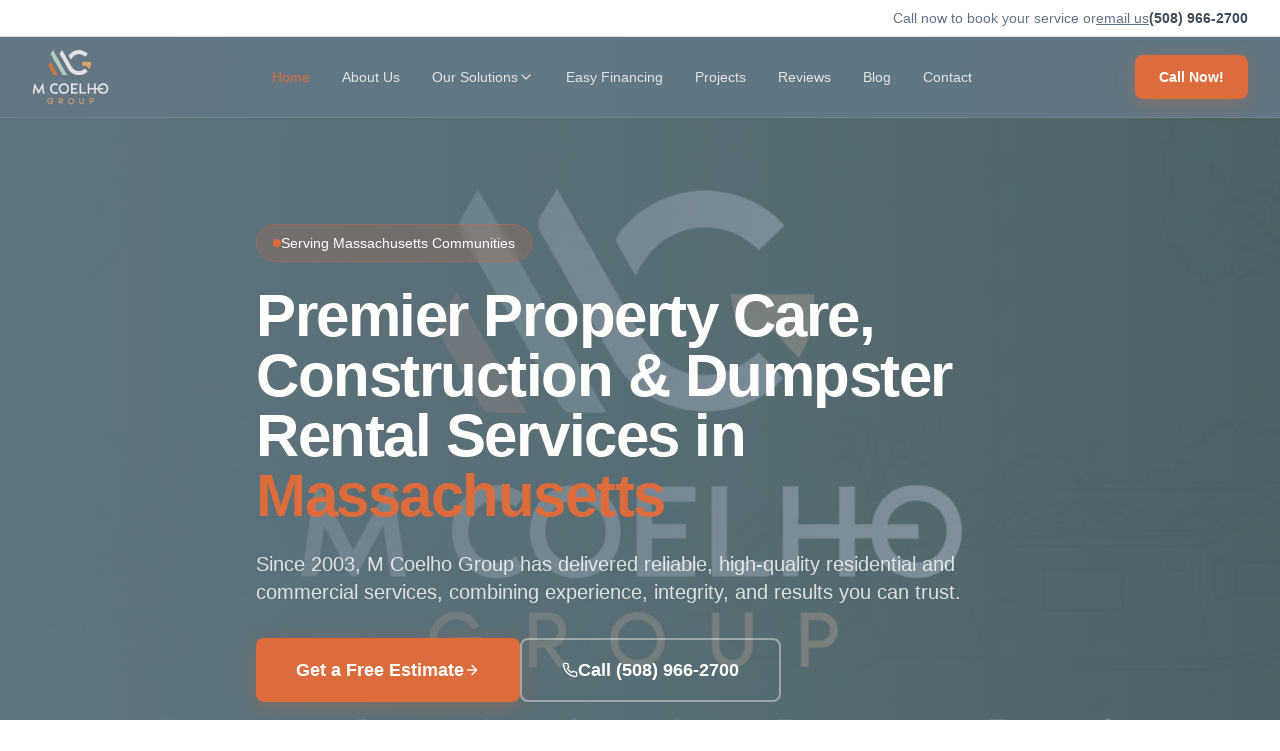

--- FILE ---
content_type: text/html; charset=utf-8
request_url: https://mcoelhogroup.com/
body_size: 2031
content:
<!doctype html>
<html lang="en">
  <head>
    <meta charset="UTF-8" />
    <meta name="viewport" content="width=device-width, initial-scale=1.0" />
    <link rel="icon" type="image/png" href="/favicon.png" />
    
    <!-- Primary SEO Meta Tags -->
    <title>M Coelho Group | Landscaping & Dumpster Rental Services in Massachusetts</title>
    <meta name="description" content="M Coelho Group offers professional landscaping, dumpster rentals, property maintenance, masonry and snow removal services in Massachusetts. Family-owned since 2003. Call (508) 966-2700." />
    <meta name="keywords" content="landscaping Massachusetts, dumpster rental MA, landscaping services Bellingham, dumpster rental Framingham, property maintenance Massachusetts, masonry construction MA, snow removal services, lawn care Massachusetts, landscaping Ashland MA, landscaping Franklin MA, landscaping Holliston MA, landscaping Hopkinton MA, landscaping Marlborough MA, landscaping Medway MA, landscaping Mendon MA, landscaping Milford MA, landscaping Millis MA, landscaping Natick MA, landscaping Norfolk MA, landscaping Sherborn MA, landscaping Sudbury MA, landscaping Wayland MA, landscaping Wellesley MA, landscaping Westborough MA, landscaping Wrentham MA" />
    <meta name="author" content="M Coelho Group" />
    <meta name="robots" content="index, follow" />
    <link rel="canonical" href="https://mcoelhogroup.com" />
    
    <!-- Geographic Meta Tags -->
    <meta name="geo.region" content="US-MA" />
    <meta name="geo.placename" content="Bellingham, Massachusetts" />
    
    <!-- Open Graph / Facebook -->
    <meta property="og:type" content="website" />
    <meta property="og:url" content="https://mcoelhogroup.com" />
    <meta property="og:title" content="M Coelho Group | Landscaping & Dumpster Rental Services in Massachusetts" />
    <meta property="og:description" content="Professional landscaping, dumpster rentals, property maintenance and construction services. Family-owned since 2003. Serving Bellingham, Framingham, Natick, and all of Metro West Massachusetts." />
    <meta property="og:image" content="https://mcoelhogroup.com/og-image.jpg" />
    <meta property="og:image:width" content="1200" />
    <meta property="og:image:height" content="630" />
    <meta property="og:locale" content="en_US" />
    <meta property="og:site_name" content="M Coelho Group" />

    <!-- Twitter Card -->
    <meta name="twitter:card" content="summary_large_image" />
    <meta name="twitter:title" content="M Coelho Group | Landscaping & Dumpster Rental in MA" />
    <meta name="twitter:description" content="Professional landscaping, dumpster rentals, property maintenance and construction services in Massachusetts. Family-owned since 2003." />
    <meta name="twitter:image" content="https://mcoelhogroup.com/og-image.jpg" />
    
    <!-- Structured Data - Local Business -->
    <script type="application/ld+json">
    {
      "@context": "https://schema.org",
      "@type": "LocalBusiness",
      "name": "M Coelho Group",
      "image": "https://mcoelhogroup.com/og-image.jpg",
      "telephone": "+1-508-966-2700",
      "url": "https://mcoelhogroup.com",
      "address": {
        "@type": "PostalAddress",
        "streetAddress": "151 Maple St",
        "addressLocality": "Bellingham",
        "addressRegion": "MA",
        "postalCode": "02019",
        "addressCountry": "US"
      },
      "areaServed": [
        { "@type": "City", "name": "Bellingham", "containedInPlace": { "@type": "State", "name": "Massachusetts" } },
        { "@type": "City", "name": "Ashland", "containedInPlace": { "@type": "State", "name": "Massachusetts" } },
        { "@type": "City", "name": "Framingham", "containedInPlace": { "@type": "State", "name": "Massachusetts" } },
        { "@type": "City", "name": "Franklin", "containedInPlace": { "@type": "State", "name": "Massachusetts" } },
        { "@type": "City", "name": "Holliston", "containedInPlace": { "@type": "State", "name": "Massachusetts" } },
        { "@type": "City", "name": "Hopkinton", "containedInPlace": { "@type": "State", "name": "Massachusetts" } },
        { "@type": "City", "name": "Marlborough", "containedInPlace": { "@type": "State", "name": "Massachusetts" } },
        { "@type": "City", "name": "Medway", "containedInPlace": { "@type": "State", "name": "Massachusetts" } },
        { "@type": "City", "name": "Mendon", "containedInPlace": { "@type": "State", "name": "Massachusetts" } },
        { "@type": "City", "name": "Milford", "containedInPlace": { "@type": "State", "name": "Massachusetts" } },
        { "@type": "City", "name": "Millis", "containedInPlace": { "@type": "State", "name": "Massachusetts" } },
        { "@type": "City", "name": "Natick", "containedInPlace": { "@type": "State", "name": "Massachusetts" } },
        { "@type": "City", "name": "Norfolk", "containedInPlace": { "@type": "State", "name": "Massachusetts" } },
        { "@type": "City", "name": "Sherborn", "containedInPlace": { "@type": "State", "name": "Massachusetts" } },
        { "@type": "City", "name": "Sudbury", "containedInPlace": { "@type": "State", "name": "Massachusetts" } },
        { "@type": "City", "name": "Wayland", "containedInPlace": { "@type": "State", "name": "Massachusetts" } },
        { "@type": "City", "name": "Wellesley", "containedInPlace": { "@type": "State", "name": "Massachusetts" } },
        { "@type": "City", "name": "Westborough", "containedInPlace": { "@type": "State", "name": "Massachusetts" } },
        { "@type": "City", "name": "Wrentham", "containedInPlace": { "@type": "State", "name": "Massachusetts" } }
      ],
      "priceRange": "$$",
      "openingHoursSpecification": {
        "@type": "OpeningHoursSpecification",
        "dayOfWeek": ["Monday", "Tuesday", "Wednesday", "Thursday", "Friday"],
        "opens": "08:00",
        "closes": "16:00"
      },
      "sameAs": [],
      "hasOfferCatalog": {
        "@type": "OfferCatalog",
        "name": "Services",
        "itemListElement": [
          {
            "@type": "Offer",
            "itemOffered": {
              "@type": "Service",
              "name": "Landscaping Services",
              "description": "Professional landscape design and installation in Massachusetts"
            }
          },
          {
            "@type": "Offer",
            "itemOffered": {
              "@type": "Service",
              "name": "Dumpster Rentals",
              "description": "10-30 yard dumpster rentals for residential and commercial projects"
            }
          },
          {
            "@type": "Offer",
            "itemOffered": {
              "@type": "Service",
              "name": "Property Maintenance",
              "description": "Year-round property care and lawn maintenance services"
            }
          }
        ]
      }
    }
    </script>
    <script type="module" crossorigin src="/assets/index-CM6MTy34.js"></script>
    <link rel="stylesheet" crossorigin href="/assets/index-B9J6VSFu.css">
  <script defer src="https://mcoelhogroup.com/~flock.js" data-proxy-url="https://mcoelhogroup.com/~api/analytics"></script></head>

  <body>
    <div id="root"></div>
  </body>
</html>


--- FILE ---
content_type: text/javascript; charset=utf-8
request_url: https://mcoelhogroup.com/assets/index-CM6MTy34.js
body_size: 191570
content:
var Dw=Object.defineProperty;var Zh=e=>{throw TypeError(e)};var Uw=(e,t,r)=>t in e?Dw(e,t,{enumerable:!0,configurable:!0,writable:!0,value:r}):e[t]=r;var wr=(e,t,r)=>Uw(e,typeof t!="symbol"?t+"":t,r),ic=(e,t,r)=>t.has(e)||Zh("Cannot "+r);var C=(e,t,r)=>(ic(e,t,"read from private field"),r?r.call(e):t.get(e)),de=(e,t,r)=>t.has(e)?Zh("Cannot add the same private member more than once"):t instanceof WeakSet?t.add(e):t.set(e,r),Y=(e,t,r,n)=>(ic(e,t,"write to private field"),n?n.call(e,r):t.set(e,r),r),Je=(e,t,r)=>(ic(e,t,"access private method"),r);var Jo=(e,t,r,n)=>({set _(a){Y(e,t,a,r)},get _(){return C(e,t,n)}});function zw(e,t){for(var r=0;r<t.length;r++){const n=t[r];if(typeof n!="string"&&!Array.isArray(n)){for(const a in n)if(a!=="default"&&!(a in e)){const o=Object.getOwnPropertyDescriptor(n,a);o&&Object.defineProperty(e,a,o.get?o:{enumerable:!0,get:()=>n[a]})}}}return Object.freeze(Object.defineProperty(e,Symbol.toStringTag,{value:"Module"}))}(function(){const t=document.createElement("link").relList;if(t&&t.supports&&t.supports("modulepreload"))return;for(const a of document.querySelectorAll('link[rel="modulepreload"]'))n(a);new MutationObserver(a=>{for(const o of a)if(o.type==="childList")for(const i of o.addedNodes)i.tagName==="LINK"&&i.rel==="modulepreload"&&n(i)}).observe(document,{childList:!0,subtree:!0});function r(a){const o={};return a.integrity&&(o.integrity=a.integrity),a.referrerPolicy&&(o.referrerPolicy=a.referrerPolicy),a.crossOrigin==="use-credentials"?o.credentials="include":a.crossOrigin==="anonymous"?o.credentials="omit":o.credentials="same-origin",o}function n(a){if(a.ep)return;a.ep=!0;const o=r(a);fetch(a.href,o)}})();function Lo(e){return e&&e.__esModule&&Object.prototype.hasOwnProperty.call(e,"default")?e.default:e}var Rf={exports:{}},kl={},Of={exports:{}},re={};/**
 * @license React
 * react.production.min.js
 *
 * Copyright (c) Facebook, Inc. and its affiliates.
 *
 * This source code is licensed under the MIT license found in the
 * LICENSE file in the root directory of this source tree.
 */var Io=Symbol.for("react.element"),Ww=Symbol.for("react.portal"),Bw=Symbol.for("react.fragment"),Hw=Symbol.for("react.strict_mode"),Gw=Symbol.for("react.profiler"),qw=Symbol.for("react.provider"),Vw=Symbol.for("react.context"),Kw=Symbol.for("react.forward_ref"),Yw=Symbol.for("react.suspense"),Qw=Symbol.for("react.memo"),Jw=Symbol.for("react.lazy"),em=Symbol.iterator;function Xw(e){return e===null||typeof e!="object"?null:(e=em&&e[em]||e["@@iterator"],typeof e=="function"?e:null)}var Lf={isMounted:function(){return!1},enqueueForceUpdate:function(){},enqueueReplaceState:function(){},enqueueSetState:function(){}},If=Object.assign,Ff={};function ga(e,t,r){this.props=e,this.context=t,this.refs=Ff,this.updater=r||Lf}ga.prototype.isReactComponent={};ga.prototype.setState=function(e,t){if(typeof e!="object"&&typeof e!="function"&&e!=null)throw Error("setState(...): takes an object of state variables to update or a function which returns an object of state variables.");this.updater.enqueueSetState(this,e,t,"setState")};ga.prototype.forceUpdate=function(e){this.updater.enqueueForceUpdate(this,e,"forceUpdate")};function $f(){}$f.prototype=ga.prototype;function ku(e,t,r){this.props=e,this.context=t,this.refs=Ff,this.updater=r||Lf}var Cu=ku.prototype=new $f;Cu.constructor=ku;If(Cu,ga.prototype);Cu.isPureReactComponent=!0;var tm=Array.isArray,Df=Object.prototype.hasOwnProperty,_u={current:null},Uf={key:!0,ref:!0,__self:!0,__source:!0};function zf(e,t,r){var n,a={},o=null,i=null;if(t!=null)for(n in t.ref!==void 0&&(i=t.ref),t.key!==void 0&&(o=""+t.key),t)Df.call(t,n)&&!Uf.hasOwnProperty(n)&&(a[n]=t[n]);var l=arguments.length-2;if(l===1)a.children=r;else if(1<l){for(var c=Array(l),d=0;d<l;d++)c[d]=arguments[d+2];a.children=c}if(e&&e.defaultProps)for(n in l=e.defaultProps,l)a[n]===void 0&&(a[n]=l[n]);return{$$typeof:Io,type:e,key:o,ref:i,props:a,_owner:_u.current}}function Zw(e,t){return{$$typeof:Io,type:e.type,key:t,ref:e.ref,props:e.props,_owner:e._owner}}function Eu(e){return typeof e=="object"&&e!==null&&e.$$typeof===Io}function e0(e){var t={"=":"=0",":":"=2"};return"$"+e.replace(/[=:]/g,function(r){return t[r]})}var rm=/\/+/g;function lc(e,t){return typeof e=="object"&&e!==null&&e.key!=null?e0(""+e.key):t.toString(36)}function ki(e,t,r,n,a){var o=typeof e;(o==="undefined"||o==="boolean")&&(e=null);var i=!1;if(e===null)i=!0;else switch(o){case"string":case"number":i=!0;break;case"object":switch(e.$$typeof){case Io:case Ww:i=!0}}if(i)return i=e,a=a(i),e=n===""?"."+lc(i,0):n,tm(a)?(r="",e!=null&&(r=e.replace(rm,"$&/")+"/"),ki(a,t,r,"",function(d){return d})):a!=null&&(Eu(a)&&(a=Zw(a,r+(!a.key||i&&i.key===a.key?"":(""+a.key).replace(rm,"$&/")+"/")+e)),t.push(a)),1;if(i=0,n=n===""?".":n+":",tm(e))for(var l=0;l<e.length;l++){o=e[l];var c=n+lc(o,l);i+=ki(o,t,r,c,a)}else if(c=Xw(e),typeof c=="function")for(e=c.call(e),l=0;!(o=e.next()).done;)o=o.value,c=n+lc(o,l++),i+=ki(o,t,r,c,a);else if(o==="object")throw t=String(e),Error("Objects are not valid as a React child (found: "+(t==="[object Object]"?"object with keys {"+Object.keys(e).join(", ")+"}":t)+"). If you meant to render a collection of children, use an array instead.");return i}function Xo(e,t,r){if(e==null)return e;var n=[],a=0;return ki(e,n,"","",function(o){return t.call(r,o,a++)}),n}function t0(e){if(e._status===-1){var t=e._result;t=t(),t.then(function(r){(e._status===0||e._status===-1)&&(e._status=1,e._result=r)},function(r){(e._status===0||e._status===-1)&&(e._status=2,e._result=r)}),e._status===-1&&(e._status=0,e._result=t)}if(e._status===1)return e._result.default;throw e._result}var lt={current:null},Ci={transition:null},r0={ReactCurrentDispatcher:lt,ReactCurrentBatchConfig:Ci,ReactCurrentOwner:_u};function Wf(){throw Error("act(...) is not supported in production builds of React.")}re.Children={map:Xo,forEach:function(e,t,r){Xo(e,function(){t.apply(this,arguments)},r)},count:function(e){var t=0;return Xo(e,function(){t++}),t},toArray:function(e){return Xo(e,function(t){return t})||[]},only:function(e){if(!Eu(e))throw Error("React.Children.only expected to receive a single React element child.");return e}};re.Component=ga;re.Fragment=Bw;re.Profiler=Gw;re.PureComponent=ku;re.StrictMode=Hw;re.Suspense=Yw;re.__SECRET_INTERNALS_DO_NOT_USE_OR_YOU_WILL_BE_FIRED=r0;re.act=Wf;re.cloneElement=function(e,t,r){if(e==null)throw Error("React.cloneElement(...): The argument must be a React element, but you passed "+e+".");var n=If({},e.props),a=e.key,o=e.ref,i=e._owner;if(t!=null){if(t.ref!==void 0&&(o=t.ref,i=_u.current),t.key!==void 0&&(a=""+t.key),e.type&&e.type.defaultProps)var l=e.type.defaultProps;for(c in t)Df.call(t,c)&&!Uf.hasOwnProperty(c)&&(n[c]=t[c]===void 0&&l!==void 0?l[c]:t[c])}var c=arguments.length-2;if(c===1)n.children=r;else if(1<c){l=Array(c);for(var d=0;d<c;d++)l[d]=arguments[d+2];n.children=l}return{$$typeof:Io,type:e.type,key:a,ref:o,props:n,_owner:i}};re.createContext=function(e){return e={$$typeof:Vw,_currentValue:e,_currentValue2:e,_threadCount:0,Provider:null,Consumer:null,_defaultValue:null,_globalName:null},e.Provider={$$typeof:qw,_context:e},e.Consumer=e};re.createElement=zf;re.createFactory=function(e){var t=zf.bind(null,e);return t.type=e,t};re.createRef=function(){return{current:null}};re.forwardRef=function(e){return{$$typeof:Kw,render:e}};re.isValidElement=Eu;re.lazy=function(e){return{$$typeof:Jw,_payload:{_status:-1,_result:e},_init:t0}};re.memo=function(e,t){return{$$typeof:Qw,type:e,compare:t===void 0?null:t}};re.startTransition=function(e){var t=Ci.transition;Ci.transition={};try{e()}finally{Ci.transition=t}};re.unstable_act=Wf;re.useCallback=function(e,t){return lt.current.useCallback(e,t)};re.useContext=function(e){return lt.current.useContext(e)};re.useDebugValue=function(){};re.useDeferredValue=function(e){return lt.current.useDeferredValue(e)};re.useEffect=function(e,t){return lt.current.useEffect(e,t)};re.useId=function(){return lt.current.useId()};re.useImperativeHandle=function(e,t,r){return lt.current.useImperativeHandle(e,t,r)};re.useInsertionEffect=function(e,t){return lt.current.useInsertionEffect(e,t)};re.useLayoutEffect=function(e,t){return lt.current.useLayoutEffect(e,t)};re.useMemo=function(e,t){return lt.current.useMemo(e,t)};re.useReducer=function(e,t,r){return lt.current.useReducer(e,t,r)};re.useRef=function(e){return lt.current.useRef(e)};re.useState=function(e){return lt.current.useState(e)};re.useSyncExternalStore=function(e,t,r){return lt.current.useSyncExternalStore(e,t,r)};re.useTransition=function(){return lt.current.useTransition()};re.version="18.3.1";Of.exports=re;var b=Of.exports;const R=Lo(b),Bf=zw({__proto__:null,default:R},[b]);/**
 * @license React
 * react-jsx-runtime.production.min.js
 *
 * Copyright (c) Facebook, Inc. and its affiliates.
 *
 * This source code is licensed under the MIT license found in the
 * LICENSE file in the root directory of this source tree.
 */var n0=b,s0=Symbol.for("react.element"),a0=Symbol.for("react.fragment"),o0=Object.prototype.hasOwnProperty,i0=n0.__SECRET_INTERNALS_DO_NOT_USE_OR_YOU_WILL_BE_FIRED.ReactCurrentOwner,l0={key:!0,ref:!0,__self:!0,__source:!0};function Hf(e,t,r){var n,a={},o=null,i=null;r!==void 0&&(o=""+r),t.key!==void 0&&(o=""+t.key),t.ref!==void 0&&(i=t.ref);for(n in t)o0.call(t,n)&&!l0.hasOwnProperty(n)&&(a[n]=t[n]);if(e&&e.defaultProps)for(n in t=e.defaultProps,t)a[n]===void 0&&(a[n]=t[n]);return{$$typeof:s0,type:e,key:o,ref:i,props:a,_owner:i0.current}}kl.Fragment=a0;kl.jsx=Hf;kl.jsxs=Hf;Rf.exports=kl;var s=Rf.exports,Gf={exports:{}},Et={},qf={exports:{}},Vf={};/**
 * @license React
 * scheduler.production.min.js
 *
 * Copyright (c) Facebook, Inc. and its affiliates.
 *
 * This source code is licensed under the MIT license found in the
 * LICENSE file in the root directory of this source tree.
 */(function(e){function t(_,T){var D=_.length;_.push(T);e:for(;0<D;){var J=D-1>>>1,B=_[J];if(0<a(B,T))_[J]=T,_[D]=B,D=J;else break e}}function r(_){return _.length===0?null:_[0]}function n(_){if(_.length===0)return null;var T=_[0],D=_.pop();if(D!==T){_[0]=D;e:for(var J=0,B=_.length,te=B>>>1;J<te;){var se=2*(J+1)-1,Ae=_[se],Qe=se+1,ue=_[Qe];if(0>a(Ae,D))Qe<B&&0>a(ue,Ae)?(_[J]=ue,_[Qe]=D,J=Qe):(_[J]=Ae,_[se]=D,J=se);else if(Qe<B&&0>a(ue,D))_[J]=ue,_[Qe]=D,J=Qe;else break e}}return T}function a(_,T){var D=_.sortIndex-T.sortIndex;return D!==0?D:_.id-T.id}if(typeof performance=="object"&&typeof performance.now=="function"){var o=performance;e.unstable_now=function(){return o.now()}}else{var i=Date,l=i.now();e.unstable_now=function(){return i.now()-l}}var c=[],d=[],u=1,h=null,p=3,m=!1,v=!1,x=!1,w=typeof setTimeout=="function"?setTimeout:null,g=typeof clearTimeout=="function"?clearTimeout:null,f=typeof setImmediate<"u"?setImmediate:null;typeof navigator<"u"&&navigator.scheduling!==void 0&&navigator.scheduling.isInputPending!==void 0&&navigator.scheduling.isInputPending.bind(navigator.scheduling);function y(_){for(var T=r(d);T!==null;){if(T.callback===null)n(d);else if(T.startTime<=_)n(d),T.sortIndex=T.expirationTime,t(c,T);else break;T=r(d)}}function j(_){if(x=!1,y(_),!v)if(r(c)!==null)v=!0,V(N);else{var T=r(d);T!==null&&Q(j,T.startTime-_)}}function N(_,T){v=!1,x&&(x=!1,g(E),E=-1),m=!0;var D=p;try{for(y(T),h=r(c);h!==null&&(!(h.expirationTime>T)||_&&!q());){var J=h.callback;if(typeof J=="function"){h.callback=null,p=h.priorityLevel;var B=J(h.expirationTime<=T);T=e.unstable_now(),typeof B=="function"?h.callback=B:h===r(c)&&n(c),y(T)}else n(c);h=r(c)}if(h!==null)var te=!0;else{var se=r(d);se!==null&&Q(j,se.startTime-T),te=!1}return te}finally{h=null,p=D,m=!1}}var S=!1,k=null,E=-1,L=5,I=-1;function q(){return!(e.unstable_now()-I<L)}function z(){if(k!==null){var _=e.unstable_now();I=_;var T=!0;try{T=k(!0,_)}finally{T?ee():(S=!1,k=null)}}else S=!1}var ee;if(typeof f=="function")ee=function(){f(z)};else if(typeof MessageChannel<"u"){var $=new MessageChannel,ne=$.port2;$.port1.onmessage=z,ee=function(){ne.postMessage(null)}}else ee=function(){w(z,0)};function V(_){k=_,S||(S=!0,ee())}function Q(_,T){E=w(function(){_(e.unstable_now())},T)}e.unstable_IdlePriority=5,e.unstable_ImmediatePriority=1,e.unstable_LowPriority=4,e.unstable_NormalPriority=3,e.unstable_Profiling=null,e.unstable_UserBlockingPriority=2,e.unstable_cancelCallback=function(_){_.callback=null},e.unstable_continueExecution=function(){v||m||(v=!0,V(N))},e.unstable_forceFrameRate=function(_){0>_||125<_?console.error("forceFrameRate takes a positive int between 0 and 125, forcing frame rates higher than 125 fps is not supported"):L=0<_?Math.floor(1e3/_):5},e.unstable_getCurrentPriorityLevel=function(){return p},e.unstable_getFirstCallbackNode=function(){return r(c)},e.unstable_next=function(_){switch(p){case 1:case 2:case 3:var T=3;break;default:T=p}var D=p;p=T;try{return _()}finally{p=D}},e.unstable_pauseExecution=function(){},e.unstable_requestPaint=function(){},e.unstable_runWithPriority=function(_,T){switch(_){case 1:case 2:case 3:case 4:case 5:break;default:_=3}var D=p;p=_;try{return T()}finally{p=D}},e.unstable_scheduleCallback=function(_,T,D){var J=e.unstable_now();switch(typeof D=="object"&&D!==null?(D=D.delay,D=typeof D=="number"&&0<D?J+D:J):D=J,_){case 1:var B=-1;break;case 2:B=250;break;case 5:B=1073741823;break;case 4:B=1e4;break;default:B=5e3}return B=D+B,_={id:u++,callback:T,priorityLevel:_,startTime:D,expirationTime:B,sortIndex:-1},D>J?(_.sortIndex=D,t(d,_),r(c)===null&&_===r(d)&&(x?(g(E),E=-1):x=!0,Q(j,D-J))):(_.sortIndex=B,t(c,_),v||m||(v=!0,V(N))),_},e.unstable_shouldYield=q,e.unstable_wrapCallback=function(_){var T=p;return function(){var D=p;p=T;try{return _.apply(this,arguments)}finally{p=D}}}})(Vf);qf.exports=Vf;var c0=qf.exports;/**
 * @license React
 * react-dom.production.min.js
 *
 * Copyright (c) Facebook, Inc. and its affiliates.
 *
 * This source code is licensed under the MIT license found in the
 * LICENSE file in the root directory of this source tree.
 */var d0=b,kt=c0;function A(e){for(var t="https://reactjs.org/docs/error-decoder.html?invariant="+e,r=1;r<arguments.length;r++)t+="&args[]="+encodeURIComponent(arguments[r]);return"Minified React error #"+e+"; visit "+t+" for the full message or use the non-minified dev environment for full errors and additional helpful warnings."}var Kf=new Set,ro={};function os(e,t){oa(e,t),oa(e+"Capture",t)}function oa(e,t){for(ro[e]=t,e=0;e<t.length;e++)Kf.add(t[e])}var Pr=!(typeof window>"u"||typeof window.document>"u"||typeof window.document.createElement>"u"),td=Object.prototype.hasOwnProperty,u0=/^[:A-Z_a-z\u00C0-\u00D6\u00D8-\u00F6\u00F8-\u02FF\u0370-\u037D\u037F-\u1FFF\u200C-\u200D\u2070-\u218F\u2C00-\u2FEF\u3001-\uD7FF\uF900-\uFDCF\uFDF0-\uFFFD][:A-Z_a-z\u00C0-\u00D6\u00D8-\u00F6\u00F8-\u02FF\u0370-\u037D\u037F-\u1FFF\u200C-\u200D\u2070-\u218F\u2C00-\u2FEF\u3001-\uD7FF\uF900-\uFDCF\uFDF0-\uFFFD\-.0-9\u00B7\u0300-\u036F\u203F-\u2040]*$/,nm={},sm={};function h0(e){return td.call(sm,e)?!0:td.call(nm,e)?!1:u0.test(e)?sm[e]=!0:(nm[e]=!0,!1)}function m0(e,t,r,n){if(r!==null&&r.type===0)return!1;switch(typeof t){case"function":case"symbol":return!0;case"boolean":return n?!1:r!==null?!r.acceptsBooleans:(e=e.toLowerCase().slice(0,5),e!=="data-"&&e!=="aria-");default:return!1}}function p0(e,t,r,n){if(t===null||typeof t>"u"||m0(e,t,r,n))return!0;if(n)return!1;if(r!==null)switch(r.type){case 3:return!t;case 4:return t===!1;case 5:return isNaN(t);case 6:return isNaN(t)||1>t}return!1}function ct(e,t,r,n,a,o,i){this.acceptsBooleans=t===2||t===3||t===4,this.attributeName=n,this.attributeNamespace=a,this.mustUseProperty=r,this.propertyName=e,this.type=t,this.sanitizeURL=o,this.removeEmptyString=i}var Ye={};"children dangerouslySetInnerHTML defaultValue defaultChecked innerHTML suppressContentEditableWarning suppressHydrationWarning style".split(" ").forEach(function(e){Ye[e]=new ct(e,0,!1,e,null,!1,!1)});[["acceptCharset","accept-charset"],["className","class"],["htmlFor","for"],["httpEquiv","http-equiv"]].forEach(function(e){var t=e[0];Ye[t]=new ct(t,1,!1,e[1],null,!1,!1)});["contentEditable","draggable","spellCheck","value"].forEach(function(e){Ye[e]=new ct(e,2,!1,e.toLowerCase(),null,!1,!1)});["autoReverse","externalResourcesRequired","focusable","preserveAlpha"].forEach(function(e){Ye[e]=new ct(e,2,!1,e,null,!1,!1)});"allowFullScreen async autoFocus autoPlay controls default defer disabled disablePictureInPicture disableRemotePlayback formNoValidate hidden loop noModule noValidate open playsInline readOnly required reversed scoped seamless itemScope".split(" ").forEach(function(e){Ye[e]=new ct(e,3,!1,e.toLowerCase(),null,!1,!1)});["checked","multiple","muted","selected"].forEach(function(e){Ye[e]=new ct(e,3,!0,e,null,!1,!1)});["capture","download"].forEach(function(e){Ye[e]=new ct(e,4,!1,e,null,!1,!1)});["cols","rows","size","span"].forEach(function(e){Ye[e]=new ct(e,6,!1,e,null,!1,!1)});["rowSpan","start"].forEach(function(e){Ye[e]=new ct(e,5,!1,e.toLowerCase(),null,!1,!1)});var Tu=/[\-:]([a-z])/g;function Pu(e){return e[1].toUpperCase()}"accent-height alignment-baseline arabic-form baseline-shift cap-height clip-path clip-rule color-interpolation color-interpolation-filters color-profile color-rendering dominant-baseline enable-background fill-opacity fill-rule flood-color flood-opacity font-family font-size font-size-adjust font-stretch font-style font-variant font-weight glyph-name glyph-orientation-horizontal glyph-orientation-vertical horiz-adv-x horiz-origin-x image-rendering letter-spacing lighting-color marker-end marker-mid marker-start overline-position overline-thickness paint-order panose-1 pointer-events rendering-intent shape-rendering stop-color stop-opacity strikethrough-position strikethrough-thickness stroke-dasharray stroke-dashoffset stroke-linecap stroke-linejoin stroke-miterlimit stroke-opacity stroke-width text-anchor text-decoration text-rendering underline-position underline-thickness unicode-bidi unicode-range units-per-em v-alphabetic v-hanging v-ideographic v-mathematical vector-effect vert-adv-y vert-origin-x vert-origin-y word-spacing writing-mode xmlns:xlink x-height".split(" ").forEach(function(e){var t=e.replace(Tu,Pu);Ye[t]=new ct(t,1,!1,e,null,!1,!1)});"xlink:actuate xlink:arcrole xlink:role xlink:show xlink:title xlink:type".split(" ").forEach(function(e){var t=e.replace(Tu,Pu);Ye[t]=new ct(t,1,!1,e,"http://www.w3.org/1999/xlink",!1,!1)});["xml:base","xml:lang","xml:space"].forEach(function(e){var t=e.replace(Tu,Pu);Ye[t]=new ct(t,1,!1,e,"http://www.w3.org/XML/1998/namespace",!1,!1)});["tabIndex","crossOrigin"].forEach(function(e){Ye[e]=new ct(e,1,!1,e.toLowerCase(),null,!1,!1)});Ye.xlinkHref=new ct("xlinkHref",1,!1,"xlink:href","http://www.w3.org/1999/xlink",!0,!1);["src","href","action","formAction"].forEach(function(e){Ye[e]=new ct(e,1,!1,e.toLowerCase(),null,!0,!0)});function Mu(e,t,r,n){var a=Ye.hasOwnProperty(t)?Ye[t]:null;(a!==null?a.type!==0:n||!(2<t.length)||t[0]!=="o"&&t[0]!=="O"||t[1]!=="n"&&t[1]!=="N")&&(p0(t,r,a,n)&&(r=null),n||a===null?h0(t)&&(r===null?e.removeAttribute(t):e.setAttribute(t,""+r)):a.mustUseProperty?e[a.propertyName]=r===null?a.type===3?!1:"":r:(t=a.attributeName,n=a.attributeNamespace,r===null?e.removeAttribute(t):(a=a.type,r=a===3||a===4&&r===!0?"":""+r,n?e.setAttributeNS(n,t,r):e.setAttribute(t,r))))}var Ir=d0.__SECRET_INTERNALS_DO_NOT_USE_OR_YOU_WILL_BE_FIRED,Zo=Symbol.for("react.element"),Es=Symbol.for("react.portal"),Ts=Symbol.for("react.fragment"),Au=Symbol.for("react.strict_mode"),rd=Symbol.for("react.profiler"),Yf=Symbol.for("react.provider"),Qf=Symbol.for("react.context"),Ru=Symbol.for("react.forward_ref"),nd=Symbol.for("react.suspense"),sd=Symbol.for("react.suspense_list"),Ou=Symbol.for("react.memo"),Yr=Symbol.for("react.lazy"),Jf=Symbol.for("react.offscreen"),am=Symbol.iterator;function Ca(e){return e===null||typeof e!="object"?null:(e=am&&e[am]||e["@@iterator"],typeof e=="function"?e:null)}var Ce=Object.assign,cc;function $a(e){if(cc===void 0)try{throw Error()}catch(r){var t=r.stack.trim().match(/\n( *(at )?)/);cc=t&&t[1]||""}return`
`+cc+e}var dc=!1;function uc(e,t){if(!e||dc)return"";dc=!0;var r=Error.prepareStackTrace;Error.prepareStackTrace=void 0;try{if(t)if(t=function(){throw Error()},Object.defineProperty(t.prototype,"props",{set:function(){throw Error()}}),typeof Reflect=="object"&&Reflect.construct){try{Reflect.construct(t,[])}catch(d){var n=d}Reflect.construct(e,[],t)}else{try{t.call()}catch(d){n=d}e.call(t.prototype)}else{try{throw Error()}catch(d){n=d}e()}}catch(d){if(d&&n&&typeof d.stack=="string"){for(var a=d.stack.split(`
`),o=n.stack.split(`
`),i=a.length-1,l=o.length-1;1<=i&&0<=l&&a[i]!==o[l];)l--;for(;1<=i&&0<=l;i--,l--)if(a[i]!==o[l]){if(i!==1||l!==1)do if(i--,l--,0>l||a[i]!==o[l]){var c=`
`+a[i].replace(" at new "," at ");return e.displayName&&c.includes("<anonymous>")&&(c=c.replace("<anonymous>",e.displayName)),c}while(1<=i&&0<=l);break}}}finally{dc=!1,Error.prepareStackTrace=r}return(e=e?e.displayName||e.name:"")?$a(e):""}function f0(e){switch(e.tag){case 5:return $a(e.type);case 16:return $a("Lazy");case 13:return $a("Suspense");case 19:return $a("SuspenseList");case 0:case 2:case 15:return e=uc(e.type,!1),e;case 11:return e=uc(e.type.render,!1),e;case 1:return e=uc(e.type,!0),e;default:return""}}function ad(e){if(e==null)return null;if(typeof e=="function")return e.displayName||e.name||null;if(typeof e=="string")return e;switch(e){case Ts:return"Fragment";case Es:return"Portal";case rd:return"Profiler";case Au:return"StrictMode";case nd:return"Suspense";case sd:return"SuspenseList"}if(typeof e=="object")switch(e.$$typeof){case Qf:return(e.displayName||"Context")+".Consumer";case Yf:return(e._context.displayName||"Context")+".Provider";case Ru:var t=e.render;return e=e.displayName,e||(e=t.displayName||t.name||"",e=e!==""?"ForwardRef("+e+")":"ForwardRef"),e;case Ou:return t=e.displayName||null,t!==null?t:ad(e.type)||"Memo";case Yr:t=e._payload,e=e._init;try{return ad(e(t))}catch{}}return null}function g0(e){var t=e.type;switch(e.tag){case 24:return"Cache";case 9:return(t.displayName||"Context")+".Consumer";case 10:return(t._context.displayName||"Context")+".Provider";case 18:return"DehydratedFragment";case 11:return e=t.render,e=e.displayName||e.name||"",t.displayName||(e!==""?"ForwardRef("+e+")":"ForwardRef");case 7:return"Fragment";case 5:return t;case 4:return"Portal";case 3:return"Root";case 6:return"Text";case 16:return ad(t);case 8:return t===Au?"StrictMode":"Mode";case 22:return"Offscreen";case 12:return"Profiler";case 21:return"Scope";case 13:return"Suspense";case 19:return"SuspenseList";case 25:return"TracingMarker";case 1:case 0:case 17:case 2:case 14:case 15:if(typeof t=="function")return t.displayName||t.name||null;if(typeof t=="string")return t}return null}function wn(e){switch(typeof e){case"boolean":case"number":case"string":case"undefined":return e;case"object":return e;default:return""}}function Xf(e){var t=e.type;return(e=e.nodeName)&&e.toLowerCase()==="input"&&(t==="checkbox"||t==="radio")}function x0(e){var t=Xf(e)?"checked":"value",r=Object.getOwnPropertyDescriptor(e.constructor.prototype,t),n=""+e[t];if(!e.hasOwnProperty(t)&&typeof r<"u"&&typeof r.get=="function"&&typeof r.set=="function"){var a=r.get,o=r.set;return Object.defineProperty(e,t,{configurable:!0,get:function(){return a.call(this)},set:function(i){n=""+i,o.call(this,i)}}),Object.defineProperty(e,t,{enumerable:r.enumerable}),{getValue:function(){return n},setValue:function(i){n=""+i},stopTracking:function(){e._valueTracker=null,delete e[t]}}}}function ei(e){e._valueTracker||(e._valueTracker=x0(e))}function Zf(e){if(!e)return!1;var t=e._valueTracker;if(!t)return!0;var r=t.getValue(),n="";return e&&(n=Xf(e)?e.checked?"true":"false":e.value),e=n,e!==r?(t.setValue(e),!0):!1}function Wi(e){if(e=e||(typeof document<"u"?document:void 0),typeof e>"u")return null;try{return e.activeElement||e.body}catch{return e.body}}function od(e,t){var r=t.checked;return Ce({},t,{defaultChecked:void 0,defaultValue:void 0,value:void 0,checked:r??e._wrapperState.initialChecked})}function om(e,t){var r=t.defaultValue==null?"":t.defaultValue,n=t.checked!=null?t.checked:t.defaultChecked;r=wn(t.value!=null?t.value:r),e._wrapperState={initialChecked:n,initialValue:r,controlled:t.type==="checkbox"||t.type==="radio"?t.checked!=null:t.value!=null}}function eg(e,t){t=t.checked,t!=null&&Mu(e,"checked",t,!1)}function id(e,t){eg(e,t);var r=wn(t.value),n=t.type;if(r!=null)n==="number"?(r===0&&e.value===""||e.value!=r)&&(e.value=""+r):e.value!==""+r&&(e.value=""+r);else if(n==="submit"||n==="reset"){e.removeAttribute("value");return}t.hasOwnProperty("value")?ld(e,t.type,r):t.hasOwnProperty("defaultValue")&&ld(e,t.type,wn(t.defaultValue)),t.checked==null&&t.defaultChecked!=null&&(e.defaultChecked=!!t.defaultChecked)}function im(e,t,r){if(t.hasOwnProperty("value")||t.hasOwnProperty("defaultValue")){var n=t.type;if(!(n!=="submit"&&n!=="reset"||t.value!==void 0&&t.value!==null))return;t=""+e._wrapperState.initialValue,r||t===e.value||(e.value=t),e.defaultValue=t}r=e.name,r!==""&&(e.name=""),e.defaultChecked=!!e._wrapperState.initialChecked,r!==""&&(e.name=r)}function ld(e,t,r){(t!=="number"||Wi(e.ownerDocument)!==e)&&(r==null?e.defaultValue=""+e._wrapperState.initialValue:e.defaultValue!==""+r&&(e.defaultValue=""+r))}var Da=Array.isArray;function zs(e,t,r,n){if(e=e.options,t){t={};for(var a=0;a<r.length;a++)t["$"+r[a]]=!0;for(r=0;r<e.length;r++)a=t.hasOwnProperty("$"+e[r].value),e[r].selected!==a&&(e[r].selected=a),a&&n&&(e[r].defaultSelected=!0)}else{for(r=""+wn(r),t=null,a=0;a<e.length;a++){if(e[a].value===r){e[a].selected=!0,n&&(e[a].defaultSelected=!0);return}t!==null||e[a].disabled||(t=e[a])}t!==null&&(t.selected=!0)}}function cd(e,t){if(t.dangerouslySetInnerHTML!=null)throw Error(A(91));return Ce({},t,{value:void 0,defaultValue:void 0,children:""+e._wrapperState.initialValue})}function lm(e,t){var r=t.value;if(r==null){if(r=t.children,t=t.defaultValue,r!=null){if(t!=null)throw Error(A(92));if(Da(r)){if(1<r.length)throw Error(A(93));r=r[0]}t=r}t==null&&(t=""),r=t}e._wrapperState={initialValue:wn(r)}}function tg(e,t){var r=wn(t.value),n=wn(t.defaultValue);r!=null&&(r=""+r,r!==e.value&&(e.value=r),t.defaultValue==null&&e.defaultValue!==r&&(e.defaultValue=r)),n!=null&&(e.defaultValue=""+n)}function cm(e){var t=e.textContent;t===e._wrapperState.initialValue&&t!==""&&t!==null&&(e.value=t)}function rg(e){switch(e){case"svg":return"http://www.w3.org/2000/svg";case"math":return"http://www.w3.org/1998/Math/MathML";default:return"http://www.w3.org/1999/xhtml"}}function dd(e,t){return e==null||e==="http://www.w3.org/1999/xhtml"?rg(t):e==="http://www.w3.org/2000/svg"&&t==="foreignObject"?"http://www.w3.org/1999/xhtml":e}var ti,ng=function(e){return typeof MSApp<"u"&&MSApp.execUnsafeLocalFunction?function(t,r,n,a){MSApp.execUnsafeLocalFunction(function(){return e(t,r,n,a)})}:e}(function(e,t){if(e.namespaceURI!=="http://www.w3.org/2000/svg"||"innerHTML"in e)e.innerHTML=t;else{for(ti=ti||document.createElement("div"),ti.innerHTML="<svg>"+t.valueOf().toString()+"</svg>",t=ti.firstChild;e.firstChild;)e.removeChild(e.firstChild);for(;t.firstChild;)e.appendChild(t.firstChild)}});function no(e,t){if(t){var r=e.firstChild;if(r&&r===e.lastChild&&r.nodeType===3){r.nodeValue=t;return}}e.textContent=t}var Ha={animationIterationCount:!0,aspectRatio:!0,borderImageOutset:!0,borderImageSlice:!0,borderImageWidth:!0,boxFlex:!0,boxFlexGroup:!0,boxOrdinalGroup:!0,columnCount:!0,columns:!0,flex:!0,flexGrow:!0,flexPositive:!0,flexShrink:!0,flexNegative:!0,flexOrder:!0,gridArea:!0,gridRow:!0,gridRowEnd:!0,gridRowSpan:!0,gridRowStart:!0,gridColumn:!0,gridColumnEnd:!0,gridColumnSpan:!0,gridColumnStart:!0,fontWeight:!0,lineClamp:!0,lineHeight:!0,opacity:!0,order:!0,orphans:!0,tabSize:!0,widows:!0,zIndex:!0,zoom:!0,fillOpacity:!0,floodOpacity:!0,stopOpacity:!0,strokeDasharray:!0,strokeDashoffset:!0,strokeMiterlimit:!0,strokeOpacity:!0,strokeWidth:!0},y0=["Webkit","ms","Moz","O"];Object.keys(Ha).forEach(function(e){y0.forEach(function(t){t=t+e.charAt(0).toUpperCase()+e.substring(1),Ha[t]=Ha[e]})});function sg(e,t,r){return t==null||typeof t=="boolean"||t===""?"":r||typeof t!="number"||t===0||Ha.hasOwnProperty(e)&&Ha[e]?(""+t).trim():t+"px"}function ag(e,t){e=e.style;for(var r in t)if(t.hasOwnProperty(r)){var n=r.indexOf("--")===0,a=sg(r,t[r],n);r==="float"&&(r="cssFloat"),n?e.setProperty(r,a):e[r]=a}}var v0=Ce({menuitem:!0},{area:!0,base:!0,br:!0,col:!0,embed:!0,hr:!0,img:!0,input:!0,keygen:!0,link:!0,meta:!0,param:!0,source:!0,track:!0,wbr:!0});function ud(e,t){if(t){if(v0[e]&&(t.children!=null||t.dangerouslySetInnerHTML!=null))throw Error(A(137,e));if(t.dangerouslySetInnerHTML!=null){if(t.children!=null)throw Error(A(60));if(typeof t.dangerouslySetInnerHTML!="object"||!("__html"in t.dangerouslySetInnerHTML))throw Error(A(61))}if(t.style!=null&&typeof t.style!="object")throw Error(A(62))}}function hd(e,t){if(e.indexOf("-")===-1)return typeof t.is=="string";switch(e){case"annotation-xml":case"color-profile":case"font-face":case"font-face-src":case"font-face-uri":case"font-face-format":case"font-face-name":case"missing-glyph":return!1;default:return!0}}var md=null;function Lu(e){return e=e.target||e.srcElement||window,e.correspondingUseElement&&(e=e.correspondingUseElement),e.nodeType===3?e.parentNode:e}var pd=null,Ws=null,Bs=null;function dm(e){if(e=Do(e)){if(typeof pd!="function")throw Error(A(280));var t=e.stateNode;t&&(t=Pl(t),pd(e.stateNode,e.type,t))}}function og(e){Ws?Bs?Bs.push(e):Bs=[e]:Ws=e}function ig(){if(Ws){var e=Ws,t=Bs;if(Bs=Ws=null,dm(e),t)for(e=0;e<t.length;e++)dm(t[e])}}function lg(e,t){return e(t)}function cg(){}var hc=!1;function dg(e,t,r){if(hc)return e(t,r);hc=!0;try{return lg(e,t,r)}finally{hc=!1,(Ws!==null||Bs!==null)&&(cg(),ig())}}function so(e,t){var r=e.stateNode;if(r===null)return null;var n=Pl(r);if(n===null)return null;r=n[t];e:switch(t){case"onClick":case"onClickCapture":case"onDoubleClick":case"onDoubleClickCapture":case"onMouseDown":case"onMouseDownCapture":case"onMouseMove":case"onMouseMoveCapture":case"onMouseUp":case"onMouseUpCapture":case"onMouseEnter":(n=!n.disabled)||(e=e.type,n=!(e==="button"||e==="input"||e==="select"||e==="textarea")),e=!n;break e;default:e=!1}if(e)return null;if(r&&typeof r!="function")throw Error(A(231,t,typeof r));return r}var fd=!1;if(Pr)try{var _a={};Object.defineProperty(_a,"passive",{get:function(){fd=!0}}),window.addEventListener("test",_a,_a),window.removeEventListener("test",_a,_a)}catch{fd=!1}function w0(e,t,r,n,a,o,i,l,c){var d=Array.prototype.slice.call(arguments,3);try{t.apply(r,d)}catch(u){this.onError(u)}}var Ga=!1,Bi=null,Hi=!1,gd=null,b0={onError:function(e){Ga=!0,Bi=e}};function j0(e,t,r,n,a,o,i,l,c){Ga=!1,Bi=null,w0.apply(b0,arguments)}function N0(e,t,r,n,a,o,i,l,c){if(j0.apply(this,arguments),Ga){if(Ga){var d=Bi;Ga=!1,Bi=null}else throw Error(A(198));Hi||(Hi=!0,gd=d)}}function is(e){var t=e,r=e;if(e.alternate)for(;t.return;)t=t.return;else{e=t;do t=e,t.flags&4098&&(r=t.return),e=t.return;while(e)}return t.tag===3?r:null}function ug(e){if(e.tag===13){var t=e.memoizedState;if(t===null&&(e=e.alternate,e!==null&&(t=e.memoizedState)),t!==null)return t.dehydrated}return null}function um(e){if(is(e)!==e)throw Error(A(188))}function S0(e){var t=e.alternate;if(!t){if(t=is(e),t===null)throw Error(A(188));return t!==e?null:e}for(var r=e,n=t;;){var a=r.return;if(a===null)break;var o=a.alternate;if(o===null){if(n=a.return,n!==null){r=n;continue}break}if(a.child===o.child){for(o=a.child;o;){if(o===r)return um(a),e;if(o===n)return um(a),t;o=o.sibling}throw Error(A(188))}if(r.return!==n.return)r=a,n=o;else{for(var i=!1,l=a.child;l;){if(l===r){i=!0,r=a,n=o;break}if(l===n){i=!0,n=a,r=o;break}l=l.sibling}if(!i){for(l=o.child;l;){if(l===r){i=!0,r=o,n=a;break}if(l===n){i=!0,n=o,r=a;break}l=l.sibling}if(!i)throw Error(A(189))}}if(r.alternate!==n)throw Error(A(190))}if(r.tag!==3)throw Error(A(188));return r.stateNode.current===r?e:t}function hg(e){return e=S0(e),e!==null?mg(e):null}function mg(e){if(e.tag===5||e.tag===6)return e;for(e=e.child;e!==null;){var t=mg(e);if(t!==null)return t;e=e.sibling}return null}var pg=kt.unstable_scheduleCallback,hm=kt.unstable_cancelCallback,k0=kt.unstable_shouldYield,C0=kt.unstable_requestPaint,Pe=kt.unstable_now,_0=kt.unstable_getCurrentPriorityLevel,Iu=kt.unstable_ImmediatePriority,fg=kt.unstable_UserBlockingPriority,Gi=kt.unstable_NormalPriority,E0=kt.unstable_LowPriority,gg=kt.unstable_IdlePriority,Cl=null,fr=null;function T0(e){if(fr&&typeof fr.onCommitFiberRoot=="function")try{fr.onCommitFiberRoot(Cl,e,void 0,(e.current.flags&128)===128)}catch{}}var rr=Math.clz32?Math.clz32:A0,P0=Math.log,M0=Math.LN2;function A0(e){return e>>>=0,e===0?32:31-(P0(e)/M0|0)|0}var ri=64,ni=4194304;function Ua(e){switch(e&-e){case 1:return 1;case 2:return 2;case 4:return 4;case 8:return 8;case 16:return 16;case 32:return 32;case 64:case 128:case 256:case 512:case 1024:case 2048:case 4096:case 8192:case 16384:case 32768:case 65536:case 131072:case 262144:case 524288:case 1048576:case 2097152:return e&4194240;case 4194304:case 8388608:case 16777216:case 33554432:case 67108864:return e&130023424;case 134217728:return 134217728;case 268435456:return 268435456;case 536870912:return 536870912;case 1073741824:return 1073741824;default:return e}}function qi(e,t){var r=e.pendingLanes;if(r===0)return 0;var n=0,a=e.suspendedLanes,o=e.pingedLanes,i=r&268435455;if(i!==0){var l=i&~a;l!==0?n=Ua(l):(o&=i,o!==0&&(n=Ua(o)))}else i=r&~a,i!==0?n=Ua(i):o!==0&&(n=Ua(o));if(n===0)return 0;if(t!==0&&t!==n&&!(t&a)&&(a=n&-n,o=t&-t,a>=o||a===16&&(o&4194240)!==0))return t;if(n&4&&(n|=r&16),t=e.entangledLanes,t!==0)for(e=e.entanglements,t&=n;0<t;)r=31-rr(t),a=1<<r,n|=e[r],t&=~a;return n}function R0(e,t){switch(e){case 1:case 2:case 4:return t+250;case 8:case 16:case 32:case 64:case 128:case 256:case 512:case 1024:case 2048:case 4096:case 8192:case 16384:case 32768:case 65536:case 131072:case 262144:case 524288:case 1048576:case 2097152:return t+5e3;case 4194304:case 8388608:case 16777216:case 33554432:case 67108864:return-1;case 134217728:case 268435456:case 536870912:case 1073741824:return-1;default:return-1}}function O0(e,t){for(var r=e.suspendedLanes,n=e.pingedLanes,a=e.expirationTimes,o=e.pendingLanes;0<o;){var i=31-rr(o),l=1<<i,c=a[i];c===-1?(!(l&r)||l&n)&&(a[i]=R0(l,t)):c<=t&&(e.expiredLanes|=l),o&=~l}}function xd(e){return e=e.pendingLanes&-1073741825,e!==0?e:e&1073741824?1073741824:0}function xg(){var e=ri;return ri<<=1,!(ri&4194240)&&(ri=64),e}function mc(e){for(var t=[],r=0;31>r;r++)t.push(e);return t}function Fo(e,t,r){e.pendingLanes|=t,t!==536870912&&(e.suspendedLanes=0,e.pingedLanes=0),e=e.eventTimes,t=31-rr(t),e[t]=r}function L0(e,t){var r=e.pendingLanes&~t;e.pendingLanes=t,e.suspendedLanes=0,e.pingedLanes=0,e.expiredLanes&=t,e.mutableReadLanes&=t,e.entangledLanes&=t,t=e.entanglements;var n=e.eventTimes;for(e=e.expirationTimes;0<r;){var a=31-rr(r),o=1<<a;t[a]=0,n[a]=-1,e[a]=-1,r&=~o}}function Fu(e,t){var r=e.entangledLanes|=t;for(e=e.entanglements;r;){var n=31-rr(r),a=1<<n;a&t|e[n]&t&&(e[n]|=t),r&=~a}}var he=0;function yg(e){return e&=-e,1<e?4<e?e&268435455?16:536870912:4:1}var vg,$u,wg,bg,jg,yd=!1,si=[],dn=null,un=null,hn=null,ao=new Map,oo=new Map,Xr=[],I0="mousedown mouseup touchcancel touchend touchstart auxclick dblclick pointercancel pointerdown pointerup dragend dragstart drop compositionend compositionstart keydown keypress keyup input textInput copy cut paste click change contextmenu reset submit".split(" ");function mm(e,t){switch(e){case"focusin":case"focusout":dn=null;break;case"dragenter":case"dragleave":un=null;break;case"mouseover":case"mouseout":hn=null;break;case"pointerover":case"pointerout":ao.delete(t.pointerId);break;case"gotpointercapture":case"lostpointercapture":oo.delete(t.pointerId)}}function Ea(e,t,r,n,a,o){return e===null||e.nativeEvent!==o?(e={blockedOn:t,domEventName:r,eventSystemFlags:n,nativeEvent:o,targetContainers:[a]},t!==null&&(t=Do(t),t!==null&&$u(t)),e):(e.eventSystemFlags|=n,t=e.targetContainers,a!==null&&t.indexOf(a)===-1&&t.push(a),e)}function F0(e,t,r,n,a){switch(t){case"focusin":return dn=Ea(dn,e,t,r,n,a),!0;case"dragenter":return un=Ea(un,e,t,r,n,a),!0;case"mouseover":return hn=Ea(hn,e,t,r,n,a),!0;case"pointerover":var o=a.pointerId;return ao.set(o,Ea(ao.get(o)||null,e,t,r,n,a)),!0;case"gotpointercapture":return o=a.pointerId,oo.set(o,Ea(oo.get(o)||null,e,t,r,n,a)),!0}return!1}function Ng(e){var t=zn(e.target);if(t!==null){var r=is(t);if(r!==null){if(t=r.tag,t===13){if(t=ug(r),t!==null){e.blockedOn=t,jg(e.priority,function(){wg(r)});return}}else if(t===3&&r.stateNode.current.memoizedState.isDehydrated){e.blockedOn=r.tag===3?r.stateNode.containerInfo:null;return}}}e.blockedOn=null}function _i(e){if(e.blockedOn!==null)return!1;for(var t=e.targetContainers;0<t.length;){var r=vd(e.domEventName,e.eventSystemFlags,t[0],e.nativeEvent);if(r===null){r=e.nativeEvent;var n=new r.constructor(r.type,r);md=n,r.target.dispatchEvent(n),md=null}else return t=Do(r),t!==null&&$u(t),e.blockedOn=r,!1;t.shift()}return!0}function pm(e,t,r){_i(e)&&r.delete(t)}function $0(){yd=!1,dn!==null&&_i(dn)&&(dn=null),un!==null&&_i(un)&&(un=null),hn!==null&&_i(hn)&&(hn=null),ao.forEach(pm),oo.forEach(pm)}function Ta(e,t){e.blockedOn===t&&(e.blockedOn=null,yd||(yd=!0,kt.unstable_scheduleCallback(kt.unstable_NormalPriority,$0)))}function io(e){function t(a){return Ta(a,e)}if(0<si.length){Ta(si[0],e);for(var r=1;r<si.length;r++){var n=si[r];n.blockedOn===e&&(n.blockedOn=null)}}for(dn!==null&&Ta(dn,e),un!==null&&Ta(un,e),hn!==null&&Ta(hn,e),ao.forEach(t),oo.forEach(t),r=0;r<Xr.length;r++)n=Xr[r],n.blockedOn===e&&(n.blockedOn=null);for(;0<Xr.length&&(r=Xr[0],r.blockedOn===null);)Ng(r),r.blockedOn===null&&Xr.shift()}var Hs=Ir.ReactCurrentBatchConfig,Vi=!0;function D0(e,t,r,n){var a=he,o=Hs.transition;Hs.transition=null;try{he=1,Du(e,t,r,n)}finally{he=a,Hs.transition=o}}function U0(e,t,r,n){var a=he,o=Hs.transition;Hs.transition=null;try{he=4,Du(e,t,r,n)}finally{he=a,Hs.transition=o}}function Du(e,t,r,n){if(Vi){var a=vd(e,t,r,n);if(a===null)Nc(e,t,n,Ki,r),mm(e,n);else if(F0(a,e,t,r,n))n.stopPropagation();else if(mm(e,n),t&4&&-1<I0.indexOf(e)){for(;a!==null;){var o=Do(a);if(o!==null&&vg(o),o=vd(e,t,r,n),o===null&&Nc(e,t,n,Ki,r),o===a)break;a=o}a!==null&&n.stopPropagation()}else Nc(e,t,n,null,r)}}var Ki=null;function vd(e,t,r,n){if(Ki=null,e=Lu(n),e=zn(e),e!==null)if(t=is(e),t===null)e=null;else if(r=t.tag,r===13){if(e=ug(t),e!==null)return e;e=null}else if(r===3){if(t.stateNode.current.memoizedState.isDehydrated)return t.tag===3?t.stateNode.containerInfo:null;e=null}else t!==e&&(e=null);return Ki=e,null}function Sg(e){switch(e){case"cancel":case"click":case"close":case"contextmenu":case"copy":case"cut":case"auxclick":case"dblclick":case"dragend":case"dragstart":case"drop":case"focusin":case"focusout":case"input":case"invalid":case"keydown":case"keypress":case"keyup":case"mousedown":case"mouseup":case"paste":case"pause":case"play":case"pointercancel":case"pointerdown":case"pointerup":case"ratechange":case"reset":case"resize":case"seeked":case"submit":case"touchcancel":case"touchend":case"touchstart":case"volumechange":case"change":case"selectionchange":case"textInput":case"compositionstart":case"compositionend":case"compositionupdate":case"beforeblur":case"afterblur":case"beforeinput":case"blur":case"fullscreenchange":case"focus":case"hashchange":case"popstate":case"select":case"selectstart":return 1;case"drag":case"dragenter":case"dragexit":case"dragleave":case"dragover":case"mousemove":case"mouseout":case"mouseover":case"pointermove":case"pointerout":case"pointerover":case"scroll":case"toggle":case"touchmove":case"wheel":case"mouseenter":case"mouseleave":case"pointerenter":case"pointerleave":return 4;case"message":switch(_0()){case Iu:return 1;case fg:return 4;case Gi:case E0:return 16;case gg:return 536870912;default:return 16}default:return 16}}var on=null,Uu=null,Ei=null;function kg(){if(Ei)return Ei;var e,t=Uu,r=t.length,n,a="value"in on?on.value:on.textContent,o=a.length;for(e=0;e<r&&t[e]===a[e];e++);var i=r-e;for(n=1;n<=i&&t[r-n]===a[o-n];n++);return Ei=a.slice(e,1<n?1-n:void 0)}function Ti(e){var t=e.keyCode;return"charCode"in e?(e=e.charCode,e===0&&t===13&&(e=13)):e=t,e===10&&(e=13),32<=e||e===13?e:0}function ai(){return!0}function fm(){return!1}function Tt(e){function t(r,n,a,o,i){this._reactName=r,this._targetInst=a,this.type=n,this.nativeEvent=o,this.target=i,this.currentTarget=null;for(var l in e)e.hasOwnProperty(l)&&(r=e[l],this[l]=r?r(o):o[l]);return this.isDefaultPrevented=(o.defaultPrevented!=null?o.defaultPrevented:o.returnValue===!1)?ai:fm,this.isPropagationStopped=fm,this}return Ce(t.prototype,{preventDefault:function(){this.defaultPrevented=!0;var r=this.nativeEvent;r&&(r.preventDefault?r.preventDefault():typeof r.returnValue!="unknown"&&(r.returnValue=!1),this.isDefaultPrevented=ai)},stopPropagation:function(){var r=this.nativeEvent;r&&(r.stopPropagation?r.stopPropagation():typeof r.cancelBubble!="unknown"&&(r.cancelBubble=!0),this.isPropagationStopped=ai)},persist:function(){},isPersistent:ai}),t}var xa={eventPhase:0,bubbles:0,cancelable:0,timeStamp:function(e){return e.timeStamp||Date.now()},defaultPrevented:0,isTrusted:0},zu=Tt(xa),$o=Ce({},xa,{view:0,detail:0}),z0=Tt($o),pc,fc,Pa,_l=Ce({},$o,{screenX:0,screenY:0,clientX:0,clientY:0,pageX:0,pageY:0,ctrlKey:0,shiftKey:0,altKey:0,metaKey:0,getModifierState:Wu,button:0,buttons:0,relatedTarget:function(e){return e.relatedTarget===void 0?e.fromElement===e.srcElement?e.toElement:e.fromElement:e.relatedTarget},movementX:function(e){return"movementX"in e?e.movementX:(e!==Pa&&(Pa&&e.type==="mousemove"?(pc=e.screenX-Pa.screenX,fc=e.screenY-Pa.screenY):fc=pc=0,Pa=e),pc)},movementY:function(e){return"movementY"in e?e.movementY:fc}}),gm=Tt(_l),W0=Ce({},_l,{dataTransfer:0}),B0=Tt(W0),H0=Ce({},$o,{relatedTarget:0}),gc=Tt(H0),G0=Ce({},xa,{animationName:0,elapsedTime:0,pseudoElement:0}),q0=Tt(G0),V0=Ce({},xa,{clipboardData:function(e){return"clipboardData"in e?e.clipboardData:window.clipboardData}}),K0=Tt(V0),Y0=Ce({},xa,{data:0}),xm=Tt(Y0),Q0={Esc:"Escape",Spacebar:" ",Left:"ArrowLeft",Up:"ArrowUp",Right:"ArrowRight",Down:"ArrowDown",Del:"Delete",Win:"OS",Menu:"ContextMenu",Apps:"ContextMenu",Scroll:"ScrollLock",MozPrintableKey:"Unidentified"},J0={8:"Backspace",9:"Tab",12:"Clear",13:"Enter",16:"Shift",17:"Control",18:"Alt",19:"Pause",20:"CapsLock",27:"Escape",32:" ",33:"PageUp",34:"PageDown",35:"End",36:"Home",37:"ArrowLeft",38:"ArrowUp",39:"ArrowRight",40:"ArrowDown",45:"Insert",46:"Delete",112:"F1",113:"F2",114:"F3",115:"F4",116:"F5",117:"F6",118:"F7",119:"F8",120:"F9",121:"F10",122:"F11",123:"F12",144:"NumLock",145:"ScrollLock",224:"Meta"},X0={Alt:"altKey",Control:"ctrlKey",Meta:"metaKey",Shift:"shiftKey"};function Z0(e){var t=this.nativeEvent;return t.getModifierState?t.getModifierState(e):(e=X0[e])?!!t[e]:!1}function Wu(){return Z0}var eb=Ce({},$o,{key:function(e){if(e.key){var t=Q0[e.key]||e.key;if(t!=="Unidentified")return t}return e.type==="keypress"?(e=Ti(e),e===13?"Enter":String.fromCharCode(e)):e.type==="keydown"||e.type==="keyup"?J0[e.keyCode]||"Unidentified":""},code:0,location:0,ctrlKey:0,shiftKey:0,altKey:0,metaKey:0,repeat:0,locale:0,getModifierState:Wu,charCode:function(e){return e.type==="keypress"?Ti(e):0},keyCode:function(e){return e.type==="keydown"||e.type==="keyup"?e.keyCode:0},which:function(e){return e.type==="keypress"?Ti(e):e.type==="keydown"||e.type==="keyup"?e.keyCode:0}}),tb=Tt(eb),rb=Ce({},_l,{pointerId:0,width:0,height:0,pressure:0,tangentialPressure:0,tiltX:0,tiltY:0,twist:0,pointerType:0,isPrimary:0}),ym=Tt(rb),nb=Ce({},$o,{touches:0,targetTouches:0,changedTouches:0,altKey:0,metaKey:0,ctrlKey:0,shiftKey:0,getModifierState:Wu}),sb=Tt(nb),ab=Ce({},xa,{propertyName:0,elapsedTime:0,pseudoElement:0}),ob=Tt(ab),ib=Ce({},_l,{deltaX:function(e){return"deltaX"in e?e.deltaX:"wheelDeltaX"in e?-e.wheelDeltaX:0},deltaY:function(e){return"deltaY"in e?e.deltaY:"wheelDeltaY"in e?-e.wheelDeltaY:"wheelDelta"in e?-e.wheelDelta:0},deltaZ:0,deltaMode:0}),lb=Tt(ib),cb=[9,13,27,32],Bu=Pr&&"CompositionEvent"in window,qa=null;Pr&&"documentMode"in document&&(qa=document.documentMode);var db=Pr&&"TextEvent"in window&&!qa,Cg=Pr&&(!Bu||qa&&8<qa&&11>=qa),vm=" ",wm=!1;function _g(e,t){switch(e){case"keyup":return cb.indexOf(t.keyCode)!==-1;case"keydown":return t.keyCode!==229;case"keypress":case"mousedown":case"focusout":return!0;default:return!1}}function Eg(e){return e=e.detail,typeof e=="object"&&"data"in e?e.data:null}var Ps=!1;function ub(e,t){switch(e){case"compositionend":return Eg(t);case"keypress":return t.which!==32?null:(wm=!0,vm);case"textInput":return e=t.data,e===vm&&wm?null:e;default:return null}}function hb(e,t){if(Ps)return e==="compositionend"||!Bu&&_g(e,t)?(e=kg(),Ei=Uu=on=null,Ps=!1,e):null;switch(e){case"paste":return null;case"keypress":if(!(t.ctrlKey||t.altKey||t.metaKey)||t.ctrlKey&&t.altKey){if(t.char&&1<t.char.length)return t.char;if(t.which)return String.fromCharCode(t.which)}return null;case"compositionend":return Cg&&t.locale!=="ko"?null:t.data;default:return null}}var mb={color:!0,date:!0,datetime:!0,"datetime-local":!0,email:!0,month:!0,number:!0,password:!0,range:!0,search:!0,tel:!0,text:!0,time:!0,url:!0,week:!0};function bm(e){var t=e&&e.nodeName&&e.nodeName.toLowerCase();return t==="input"?!!mb[e.type]:t==="textarea"}function Tg(e,t,r,n){og(n),t=Yi(t,"onChange"),0<t.length&&(r=new zu("onChange","change",null,r,n),e.push({event:r,listeners:t}))}var Va=null,lo=null;function pb(e){Ug(e,0)}function El(e){var t=Rs(e);if(Zf(t))return e}function fb(e,t){if(e==="change")return t}var Pg=!1;if(Pr){var xc;if(Pr){var yc="oninput"in document;if(!yc){var jm=document.createElement("div");jm.setAttribute("oninput","return;"),yc=typeof jm.oninput=="function"}xc=yc}else xc=!1;Pg=xc&&(!document.documentMode||9<document.documentMode)}function Nm(){Va&&(Va.detachEvent("onpropertychange",Mg),lo=Va=null)}function Mg(e){if(e.propertyName==="value"&&El(lo)){var t=[];Tg(t,lo,e,Lu(e)),dg(pb,t)}}function gb(e,t,r){e==="focusin"?(Nm(),Va=t,lo=r,Va.attachEvent("onpropertychange",Mg)):e==="focusout"&&Nm()}function xb(e){if(e==="selectionchange"||e==="keyup"||e==="keydown")return El(lo)}function yb(e,t){if(e==="click")return El(t)}function vb(e,t){if(e==="input"||e==="change")return El(t)}function wb(e,t){return e===t&&(e!==0||1/e===1/t)||e!==e&&t!==t}var sr=typeof Object.is=="function"?Object.is:wb;function co(e,t){if(sr(e,t))return!0;if(typeof e!="object"||e===null||typeof t!="object"||t===null)return!1;var r=Object.keys(e),n=Object.keys(t);if(r.length!==n.length)return!1;for(n=0;n<r.length;n++){var a=r[n];if(!td.call(t,a)||!sr(e[a],t[a]))return!1}return!0}function Sm(e){for(;e&&e.firstChild;)e=e.firstChild;return e}function km(e,t){var r=Sm(e);e=0;for(var n;r;){if(r.nodeType===3){if(n=e+r.textContent.length,e<=t&&n>=t)return{node:r,offset:t-e};e=n}e:{for(;r;){if(r.nextSibling){r=r.nextSibling;break e}r=r.parentNode}r=void 0}r=Sm(r)}}function Ag(e,t){return e&&t?e===t?!0:e&&e.nodeType===3?!1:t&&t.nodeType===3?Ag(e,t.parentNode):"contains"in e?e.contains(t):e.compareDocumentPosition?!!(e.compareDocumentPosition(t)&16):!1:!1}function Rg(){for(var e=window,t=Wi();t instanceof e.HTMLIFrameElement;){try{var r=typeof t.contentWindow.location.href=="string"}catch{r=!1}if(r)e=t.contentWindow;else break;t=Wi(e.document)}return t}function Hu(e){var t=e&&e.nodeName&&e.nodeName.toLowerCase();return t&&(t==="input"&&(e.type==="text"||e.type==="search"||e.type==="tel"||e.type==="url"||e.type==="password")||t==="textarea"||e.contentEditable==="true")}function bb(e){var t=Rg(),r=e.focusedElem,n=e.selectionRange;if(t!==r&&r&&r.ownerDocument&&Ag(r.ownerDocument.documentElement,r)){if(n!==null&&Hu(r)){if(t=n.start,e=n.end,e===void 0&&(e=t),"selectionStart"in r)r.selectionStart=t,r.selectionEnd=Math.min(e,r.value.length);else if(e=(t=r.ownerDocument||document)&&t.defaultView||window,e.getSelection){e=e.getSelection();var a=r.textContent.length,o=Math.min(n.start,a);n=n.end===void 0?o:Math.min(n.end,a),!e.extend&&o>n&&(a=n,n=o,o=a),a=km(r,o);var i=km(r,n);a&&i&&(e.rangeCount!==1||e.anchorNode!==a.node||e.anchorOffset!==a.offset||e.focusNode!==i.node||e.focusOffset!==i.offset)&&(t=t.createRange(),t.setStart(a.node,a.offset),e.removeAllRanges(),o>n?(e.addRange(t),e.extend(i.node,i.offset)):(t.setEnd(i.node,i.offset),e.addRange(t)))}}for(t=[],e=r;e=e.parentNode;)e.nodeType===1&&t.push({element:e,left:e.scrollLeft,top:e.scrollTop});for(typeof r.focus=="function"&&r.focus(),r=0;r<t.length;r++)e=t[r],e.element.scrollLeft=e.left,e.element.scrollTop=e.top}}var jb=Pr&&"documentMode"in document&&11>=document.documentMode,Ms=null,wd=null,Ka=null,bd=!1;function Cm(e,t,r){var n=r.window===r?r.document:r.nodeType===9?r:r.ownerDocument;bd||Ms==null||Ms!==Wi(n)||(n=Ms,"selectionStart"in n&&Hu(n)?n={start:n.selectionStart,end:n.selectionEnd}:(n=(n.ownerDocument&&n.ownerDocument.defaultView||window).getSelection(),n={anchorNode:n.anchorNode,anchorOffset:n.anchorOffset,focusNode:n.focusNode,focusOffset:n.focusOffset}),Ka&&co(Ka,n)||(Ka=n,n=Yi(wd,"onSelect"),0<n.length&&(t=new zu("onSelect","select",null,t,r),e.push({event:t,listeners:n}),t.target=Ms)))}function oi(e,t){var r={};return r[e.toLowerCase()]=t.toLowerCase(),r["Webkit"+e]="webkit"+t,r["Moz"+e]="moz"+t,r}var As={animationend:oi("Animation","AnimationEnd"),animationiteration:oi("Animation","AnimationIteration"),animationstart:oi("Animation","AnimationStart"),transitionend:oi("Transition","TransitionEnd")},vc={},Og={};Pr&&(Og=document.createElement("div").style,"AnimationEvent"in window||(delete As.animationend.animation,delete As.animationiteration.animation,delete As.animationstart.animation),"TransitionEvent"in window||delete As.transitionend.transition);function Tl(e){if(vc[e])return vc[e];if(!As[e])return e;var t=As[e],r;for(r in t)if(t.hasOwnProperty(r)&&r in Og)return vc[e]=t[r];return e}var Lg=Tl("animationend"),Ig=Tl("animationiteration"),Fg=Tl("animationstart"),$g=Tl("transitionend"),Dg=new Map,_m="abort auxClick cancel canPlay canPlayThrough click close contextMenu copy cut drag dragEnd dragEnter dragExit dragLeave dragOver dragStart drop durationChange emptied encrypted ended error gotPointerCapture input invalid keyDown keyPress keyUp load loadedData loadedMetadata loadStart lostPointerCapture mouseDown mouseMove mouseOut mouseOver mouseUp paste pause play playing pointerCancel pointerDown pointerMove pointerOut pointerOver pointerUp progress rateChange reset resize seeked seeking stalled submit suspend timeUpdate touchCancel touchEnd touchStart volumeChange scroll toggle touchMove waiting wheel".split(" ");function Cn(e,t){Dg.set(e,t),os(t,[e])}for(var wc=0;wc<_m.length;wc++){var bc=_m[wc],Nb=bc.toLowerCase(),Sb=bc[0].toUpperCase()+bc.slice(1);Cn(Nb,"on"+Sb)}Cn(Lg,"onAnimationEnd");Cn(Ig,"onAnimationIteration");Cn(Fg,"onAnimationStart");Cn("dblclick","onDoubleClick");Cn("focusin","onFocus");Cn("focusout","onBlur");Cn($g,"onTransitionEnd");oa("onMouseEnter",["mouseout","mouseover"]);oa("onMouseLeave",["mouseout","mouseover"]);oa("onPointerEnter",["pointerout","pointerover"]);oa("onPointerLeave",["pointerout","pointerover"]);os("onChange","change click focusin focusout input keydown keyup selectionchange".split(" "));os("onSelect","focusout contextmenu dragend focusin keydown keyup mousedown mouseup selectionchange".split(" "));os("onBeforeInput",["compositionend","keypress","textInput","paste"]);os("onCompositionEnd","compositionend focusout keydown keypress keyup mousedown".split(" "));os("onCompositionStart","compositionstart focusout keydown keypress keyup mousedown".split(" "));os("onCompositionUpdate","compositionupdate focusout keydown keypress keyup mousedown".split(" "));var za="abort canplay canplaythrough durationchange emptied encrypted ended error loadeddata loadedmetadata loadstart pause play playing progress ratechange resize seeked seeking stalled suspend timeupdate volumechange waiting".split(" "),kb=new Set("cancel close invalid load scroll toggle".split(" ").concat(za));function Em(e,t,r){var n=e.type||"unknown-event";e.currentTarget=r,N0(n,t,void 0,e),e.currentTarget=null}function Ug(e,t){t=(t&4)!==0;for(var r=0;r<e.length;r++){var n=e[r],a=n.event;n=n.listeners;e:{var o=void 0;if(t)for(var i=n.length-1;0<=i;i--){var l=n[i],c=l.instance,d=l.currentTarget;if(l=l.listener,c!==o&&a.isPropagationStopped())break e;Em(a,l,d),o=c}else for(i=0;i<n.length;i++){if(l=n[i],c=l.instance,d=l.currentTarget,l=l.listener,c!==o&&a.isPropagationStopped())break e;Em(a,l,d),o=c}}}if(Hi)throw e=gd,Hi=!1,gd=null,e}function ve(e,t){var r=t[Cd];r===void 0&&(r=t[Cd]=new Set);var n=e+"__bubble";r.has(n)||(zg(t,e,2,!1),r.add(n))}function jc(e,t,r){var n=0;t&&(n|=4),zg(r,e,n,t)}var ii="_reactListening"+Math.random().toString(36).slice(2);function uo(e){if(!e[ii]){e[ii]=!0,Kf.forEach(function(r){r!=="selectionchange"&&(kb.has(r)||jc(r,!1,e),jc(r,!0,e))});var t=e.nodeType===9?e:e.ownerDocument;t===null||t[ii]||(t[ii]=!0,jc("selectionchange",!1,t))}}function zg(e,t,r,n){switch(Sg(t)){case 1:var a=D0;break;case 4:a=U0;break;default:a=Du}r=a.bind(null,t,r,e),a=void 0,!fd||t!=="touchstart"&&t!=="touchmove"&&t!=="wheel"||(a=!0),n?a!==void 0?e.addEventListener(t,r,{capture:!0,passive:a}):e.addEventListener(t,r,!0):a!==void 0?e.addEventListener(t,r,{passive:a}):e.addEventListener(t,r,!1)}function Nc(e,t,r,n,a){var o=n;if(!(t&1)&&!(t&2)&&n!==null)e:for(;;){if(n===null)return;var i=n.tag;if(i===3||i===4){var l=n.stateNode.containerInfo;if(l===a||l.nodeType===8&&l.parentNode===a)break;if(i===4)for(i=n.return;i!==null;){var c=i.tag;if((c===3||c===4)&&(c=i.stateNode.containerInfo,c===a||c.nodeType===8&&c.parentNode===a))return;i=i.return}for(;l!==null;){if(i=zn(l),i===null)return;if(c=i.tag,c===5||c===6){n=o=i;continue e}l=l.parentNode}}n=n.return}dg(function(){var d=o,u=Lu(r),h=[];e:{var p=Dg.get(e);if(p!==void 0){var m=zu,v=e;switch(e){case"keypress":if(Ti(r)===0)break e;case"keydown":case"keyup":m=tb;break;case"focusin":v="focus",m=gc;break;case"focusout":v="blur",m=gc;break;case"beforeblur":case"afterblur":m=gc;break;case"click":if(r.button===2)break e;case"auxclick":case"dblclick":case"mousedown":case"mousemove":case"mouseup":case"mouseout":case"mouseover":case"contextmenu":m=gm;break;case"drag":case"dragend":case"dragenter":case"dragexit":case"dragleave":case"dragover":case"dragstart":case"drop":m=B0;break;case"touchcancel":case"touchend":case"touchmove":case"touchstart":m=sb;break;case Lg:case Ig:case Fg:m=q0;break;case $g:m=ob;break;case"scroll":m=z0;break;case"wheel":m=lb;break;case"copy":case"cut":case"paste":m=K0;break;case"gotpointercapture":case"lostpointercapture":case"pointercancel":case"pointerdown":case"pointermove":case"pointerout":case"pointerover":case"pointerup":m=ym}var x=(t&4)!==0,w=!x&&e==="scroll",g=x?p!==null?p+"Capture":null:p;x=[];for(var f=d,y;f!==null;){y=f;var j=y.stateNode;if(y.tag===5&&j!==null&&(y=j,g!==null&&(j=so(f,g),j!=null&&x.push(ho(f,j,y)))),w)break;f=f.return}0<x.length&&(p=new m(p,v,null,r,u),h.push({event:p,listeners:x}))}}if(!(t&7)){e:{if(p=e==="mouseover"||e==="pointerover",m=e==="mouseout"||e==="pointerout",p&&r!==md&&(v=r.relatedTarget||r.fromElement)&&(zn(v)||v[Mr]))break e;if((m||p)&&(p=u.window===u?u:(p=u.ownerDocument)?p.defaultView||p.parentWindow:window,m?(v=r.relatedTarget||r.toElement,m=d,v=v?zn(v):null,v!==null&&(w=is(v),v!==w||v.tag!==5&&v.tag!==6)&&(v=null)):(m=null,v=d),m!==v)){if(x=gm,j="onMouseLeave",g="onMouseEnter",f="mouse",(e==="pointerout"||e==="pointerover")&&(x=ym,j="onPointerLeave",g="onPointerEnter",f="pointer"),w=m==null?p:Rs(m),y=v==null?p:Rs(v),p=new x(j,f+"leave",m,r,u),p.target=w,p.relatedTarget=y,j=null,zn(u)===d&&(x=new x(g,f+"enter",v,r,u),x.target=y,x.relatedTarget=w,j=x),w=j,m&&v)t:{for(x=m,g=v,f=0,y=x;y;y=xs(y))f++;for(y=0,j=g;j;j=xs(j))y++;for(;0<f-y;)x=xs(x),f--;for(;0<y-f;)g=xs(g),y--;for(;f--;){if(x===g||g!==null&&x===g.alternate)break t;x=xs(x),g=xs(g)}x=null}else x=null;m!==null&&Tm(h,p,m,x,!1),v!==null&&w!==null&&Tm(h,w,v,x,!0)}}e:{if(p=d?Rs(d):window,m=p.nodeName&&p.nodeName.toLowerCase(),m==="select"||m==="input"&&p.type==="file")var N=fb;else if(bm(p))if(Pg)N=vb;else{N=xb;var S=gb}else(m=p.nodeName)&&m.toLowerCase()==="input"&&(p.type==="checkbox"||p.type==="radio")&&(N=yb);if(N&&(N=N(e,d))){Tg(h,N,r,u);break e}S&&S(e,p,d),e==="focusout"&&(S=p._wrapperState)&&S.controlled&&p.type==="number"&&ld(p,"number",p.value)}switch(S=d?Rs(d):window,e){case"focusin":(bm(S)||S.contentEditable==="true")&&(Ms=S,wd=d,Ka=null);break;case"focusout":Ka=wd=Ms=null;break;case"mousedown":bd=!0;break;case"contextmenu":case"mouseup":case"dragend":bd=!1,Cm(h,r,u);break;case"selectionchange":if(jb)break;case"keydown":case"keyup":Cm(h,r,u)}var k;if(Bu)e:{switch(e){case"compositionstart":var E="onCompositionStart";break e;case"compositionend":E="onCompositionEnd";break e;case"compositionupdate":E="onCompositionUpdate";break e}E=void 0}else Ps?_g(e,r)&&(E="onCompositionEnd"):e==="keydown"&&r.keyCode===229&&(E="onCompositionStart");E&&(Cg&&r.locale!=="ko"&&(Ps||E!=="onCompositionStart"?E==="onCompositionEnd"&&Ps&&(k=kg()):(on=u,Uu="value"in on?on.value:on.textContent,Ps=!0)),S=Yi(d,E),0<S.length&&(E=new xm(E,e,null,r,u),h.push({event:E,listeners:S}),k?E.data=k:(k=Eg(r),k!==null&&(E.data=k)))),(k=db?ub(e,r):hb(e,r))&&(d=Yi(d,"onBeforeInput"),0<d.length&&(u=new xm("onBeforeInput","beforeinput",null,r,u),h.push({event:u,listeners:d}),u.data=k))}Ug(h,t)})}function ho(e,t,r){return{instance:e,listener:t,currentTarget:r}}function Yi(e,t){for(var r=t+"Capture",n=[];e!==null;){var a=e,o=a.stateNode;a.tag===5&&o!==null&&(a=o,o=so(e,r),o!=null&&n.unshift(ho(e,o,a)),o=so(e,t),o!=null&&n.push(ho(e,o,a))),e=e.return}return n}function xs(e){if(e===null)return null;do e=e.return;while(e&&e.tag!==5);return e||null}function Tm(e,t,r,n,a){for(var o=t._reactName,i=[];r!==null&&r!==n;){var l=r,c=l.alternate,d=l.stateNode;if(c!==null&&c===n)break;l.tag===5&&d!==null&&(l=d,a?(c=so(r,o),c!=null&&i.unshift(ho(r,c,l))):a||(c=so(r,o),c!=null&&i.push(ho(r,c,l)))),r=r.return}i.length!==0&&e.push({event:t,listeners:i})}var Cb=/\r\n?/g,_b=/\u0000|\uFFFD/g;function Pm(e){return(typeof e=="string"?e:""+e).replace(Cb,`
`).replace(_b,"")}function li(e,t,r){if(t=Pm(t),Pm(e)!==t&&r)throw Error(A(425))}function Qi(){}var jd=null,Nd=null;function Sd(e,t){return e==="textarea"||e==="noscript"||typeof t.children=="string"||typeof t.children=="number"||typeof t.dangerouslySetInnerHTML=="object"&&t.dangerouslySetInnerHTML!==null&&t.dangerouslySetInnerHTML.__html!=null}var kd=typeof setTimeout=="function"?setTimeout:void 0,Eb=typeof clearTimeout=="function"?clearTimeout:void 0,Mm=typeof Promise=="function"?Promise:void 0,Tb=typeof queueMicrotask=="function"?queueMicrotask:typeof Mm<"u"?function(e){return Mm.resolve(null).then(e).catch(Pb)}:kd;function Pb(e){setTimeout(function(){throw e})}function Sc(e,t){var r=t,n=0;do{var a=r.nextSibling;if(e.removeChild(r),a&&a.nodeType===8)if(r=a.data,r==="/$"){if(n===0){e.removeChild(a),io(t);return}n--}else r!=="$"&&r!=="$?"&&r!=="$!"||n++;r=a}while(r);io(t)}function mn(e){for(;e!=null;e=e.nextSibling){var t=e.nodeType;if(t===1||t===3)break;if(t===8){if(t=e.data,t==="$"||t==="$!"||t==="$?")break;if(t==="/$")return null}}return e}function Am(e){e=e.previousSibling;for(var t=0;e;){if(e.nodeType===8){var r=e.data;if(r==="$"||r==="$!"||r==="$?"){if(t===0)return e;t--}else r==="/$"&&t++}e=e.previousSibling}return null}var ya=Math.random().toString(36).slice(2),mr="__reactFiber$"+ya,mo="__reactProps$"+ya,Mr="__reactContainer$"+ya,Cd="__reactEvents$"+ya,Mb="__reactListeners$"+ya,Ab="__reactHandles$"+ya;function zn(e){var t=e[mr];if(t)return t;for(var r=e.parentNode;r;){if(t=r[Mr]||r[mr]){if(r=t.alternate,t.child!==null||r!==null&&r.child!==null)for(e=Am(e);e!==null;){if(r=e[mr])return r;e=Am(e)}return t}e=r,r=e.parentNode}return null}function Do(e){return e=e[mr]||e[Mr],!e||e.tag!==5&&e.tag!==6&&e.tag!==13&&e.tag!==3?null:e}function Rs(e){if(e.tag===5||e.tag===6)return e.stateNode;throw Error(A(33))}function Pl(e){return e[mo]||null}var _d=[],Os=-1;function _n(e){return{current:e}}function we(e){0>Os||(e.current=_d[Os],_d[Os]=null,Os--)}function ge(e,t){Os++,_d[Os]=e.current,e.current=t}var bn={},rt=_n(bn),mt=_n(!1),es=bn;function ia(e,t){var r=e.type.contextTypes;if(!r)return bn;var n=e.stateNode;if(n&&n.__reactInternalMemoizedUnmaskedChildContext===t)return n.__reactInternalMemoizedMaskedChildContext;var a={},o;for(o in r)a[o]=t[o];return n&&(e=e.stateNode,e.__reactInternalMemoizedUnmaskedChildContext=t,e.__reactInternalMemoizedMaskedChildContext=a),a}function pt(e){return e=e.childContextTypes,e!=null}function Ji(){we(mt),we(rt)}function Rm(e,t,r){if(rt.current!==bn)throw Error(A(168));ge(rt,t),ge(mt,r)}function Wg(e,t,r){var n=e.stateNode;if(t=t.childContextTypes,typeof n.getChildContext!="function")return r;n=n.getChildContext();for(var a in n)if(!(a in t))throw Error(A(108,g0(e)||"Unknown",a));return Ce({},r,n)}function Xi(e){return e=(e=e.stateNode)&&e.__reactInternalMemoizedMergedChildContext||bn,es=rt.current,ge(rt,e),ge(mt,mt.current),!0}function Om(e,t,r){var n=e.stateNode;if(!n)throw Error(A(169));r?(e=Wg(e,t,es),n.__reactInternalMemoizedMergedChildContext=e,we(mt),we(rt),ge(rt,e)):we(mt),ge(mt,r)}var kr=null,Ml=!1,kc=!1;function Bg(e){kr===null?kr=[e]:kr.push(e)}function Rb(e){Ml=!0,Bg(e)}function En(){if(!kc&&kr!==null){kc=!0;var e=0,t=he;try{var r=kr;for(he=1;e<r.length;e++){var n=r[e];do n=n(!0);while(n!==null)}kr=null,Ml=!1}catch(a){throw kr!==null&&(kr=kr.slice(e+1)),pg(Iu,En),a}finally{he=t,kc=!1}}return null}var Ls=[],Is=0,Zi=null,el=0,Rt=[],Ot=0,ts=null,_r=1,Er="";function Ln(e,t){Ls[Is++]=el,Ls[Is++]=Zi,Zi=e,el=t}function Hg(e,t,r){Rt[Ot++]=_r,Rt[Ot++]=Er,Rt[Ot++]=ts,ts=e;var n=_r;e=Er;var a=32-rr(n)-1;n&=~(1<<a),r+=1;var o=32-rr(t)+a;if(30<o){var i=a-a%5;o=(n&(1<<i)-1).toString(32),n>>=i,a-=i,_r=1<<32-rr(t)+a|r<<a|n,Er=o+e}else _r=1<<o|r<<a|n,Er=e}function Gu(e){e.return!==null&&(Ln(e,1),Hg(e,1,0))}function qu(e){for(;e===Zi;)Zi=Ls[--Is],Ls[Is]=null,el=Ls[--Is],Ls[Is]=null;for(;e===ts;)ts=Rt[--Ot],Rt[Ot]=null,Er=Rt[--Ot],Rt[Ot]=null,_r=Rt[--Ot],Rt[Ot]=null}var Nt=null,jt=null,je=!1,er=null;function Gg(e,t){var r=Lt(5,null,null,0);r.elementType="DELETED",r.stateNode=t,r.return=e,t=e.deletions,t===null?(e.deletions=[r],e.flags|=16):t.push(r)}function Lm(e,t){switch(e.tag){case 5:var r=e.type;return t=t.nodeType!==1||r.toLowerCase()!==t.nodeName.toLowerCase()?null:t,t!==null?(e.stateNode=t,Nt=e,jt=mn(t.firstChild),!0):!1;case 6:return t=e.pendingProps===""||t.nodeType!==3?null:t,t!==null?(e.stateNode=t,Nt=e,jt=null,!0):!1;case 13:return t=t.nodeType!==8?null:t,t!==null?(r=ts!==null?{id:_r,overflow:Er}:null,e.memoizedState={dehydrated:t,treeContext:r,retryLane:1073741824},r=Lt(18,null,null,0),r.stateNode=t,r.return=e,e.child=r,Nt=e,jt=null,!0):!1;default:return!1}}function Ed(e){return(e.mode&1)!==0&&(e.flags&128)===0}function Td(e){if(je){var t=jt;if(t){var r=t;if(!Lm(e,t)){if(Ed(e))throw Error(A(418));t=mn(r.nextSibling);var n=Nt;t&&Lm(e,t)?Gg(n,r):(e.flags=e.flags&-4097|2,je=!1,Nt=e)}}else{if(Ed(e))throw Error(A(418));e.flags=e.flags&-4097|2,je=!1,Nt=e}}}function Im(e){for(e=e.return;e!==null&&e.tag!==5&&e.tag!==3&&e.tag!==13;)e=e.return;Nt=e}function ci(e){if(e!==Nt)return!1;if(!je)return Im(e),je=!0,!1;var t;if((t=e.tag!==3)&&!(t=e.tag!==5)&&(t=e.type,t=t!=="head"&&t!=="body"&&!Sd(e.type,e.memoizedProps)),t&&(t=jt)){if(Ed(e))throw qg(),Error(A(418));for(;t;)Gg(e,t),t=mn(t.nextSibling)}if(Im(e),e.tag===13){if(e=e.memoizedState,e=e!==null?e.dehydrated:null,!e)throw Error(A(317));e:{for(e=e.nextSibling,t=0;e;){if(e.nodeType===8){var r=e.data;if(r==="/$"){if(t===0){jt=mn(e.nextSibling);break e}t--}else r!=="$"&&r!=="$!"&&r!=="$?"||t++}e=e.nextSibling}jt=null}}else jt=Nt?mn(e.stateNode.nextSibling):null;return!0}function qg(){for(var e=jt;e;)e=mn(e.nextSibling)}function la(){jt=Nt=null,je=!1}function Vu(e){er===null?er=[e]:er.push(e)}var Ob=Ir.ReactCurrentBatchConfig;function Ma(e,t,r){if(e=r.ref,e!==null&&typeof e!="function"&&typeof e!="object"){if(r._owner){if(r=r._owner,r){if(r.tag!==1)throw Error(A(309));var n=r.stateNode}if(!n)throw Error(A(147,e));var a=n,o=""+e;return t!==null&&t.ref!==null&&typeof t.ref=="function"&&t.ref._stringRef===o?t.ref:(t=function(i){var l=a.refs;i===null?delete l[o]:l[o]=i},t._stringRef=o,t)}if(typeof e!="string")throw Error(A(284));if(!r._owner)throw Error(A(290,e))}return e}function di(e,t){throw e=Object.prototype.toString.call(t),Error(A(31,e==="[object Object]"?"object with keys {"+Object.keys(t).join(", ")+"}":e))}function Fm(e){var t=e._init;return t(e._payload)}function Vg(e){function t(g,f){if(e){var y=g.deletions;y===null?(g.deletions=[f],g.flags|=16):y.push(f)}}function r(g,f){if(!e)return null;for(;f!==null;)t(g,f),f=f.sibling;return null}function n(g,f){for(g=new Map;f!==null;)f.key!==null?g.set(f.key,f):g.set(f.index,f),f=f.sibling;return g}function a(g,f){return g=xn(g,f),g.index=0,g.sibling=null,g}function o(g,f,y){return g.index=y,e?(y=g.alternate,y!==null?(y=y.index,y<f?(g.flags|=2,f):y):(g.flags|=2,f)):(g.flags|=1048576,f)}function i(g){return e&&g.alternate===null&&(g.flags|=2),g}function l(g,f,y,j){return f===null||f.tag!==6?(f=Ac(y,g.mode,j),f.return=g,f):(f=a(f,y),f.return=g,f)}function c(g,f,y,j){var N=y.type;return N===Ts?u(g,f,y.props.children,j,y.key):f!==null&&(f.elementType===N||typeof N=="object"&&N!==null&&N.$$typeof===Yr&&Fm(N)===f.type)?(j=a(f,y.props),j.ref=Ma(g,f,y),j.return=g,j):(j=Ii(y.type,y.key,y.props,null,g.mode,j),j.ref=Ma(g,f,y),j.return=g,j)}function d(g,f,y,j){return f===null||f.tag!==4||f.stateNode.containerInfo!==y.containerInfo||f.stateNode.implementation!==y.implementation?(f=Rc(y,g.mode,j),f.return=g,f):(f=a(f,y.children||[]),f.return=g,f)}function u(g,f,y,j,N){return f===null||f.tag!==7?(f=Zn(y,g.mode,j,N),f.return=g,f):(f=a(f,y),f.return=g,f)}function h(g,f,y){if(typeof f=="string"&&f!==""||typeof f=="number")return f=Ac(""+f,g.mode,y),f.return=g,f;if(typeof f=="object"&&f!==null){switch(f.$$typeof){case Zo:return y=Ii(f.type,f.key,f.props,null,g.mode,y),y.ref=Ma(g,null,f),y.return=g,y;case Es:return f=Rc(f,g.mode,y),f.return=g,f;case Yr:var j=f._init;return h(g,j(f._payload),y)}if(Da(f)||Ca(f))return f=Zn(f,g.mode,y,null),f.return=g,f;di(g,f)}return null}function p(g,f,y,j){var N=f!==null?f.key:null;if(typeof y=="string"&&y!==""||typeof y=="number")return N!==null?null:l(g,f,""+y,j);if(typeof y=="object"&&y!==null){switch(y.$$typeof){case Zo:return y.key===N?c(g,f,y,j):null;case Es:return y.key===N?d(g,f,y,j):null;case Yr:return N=y._init,p(g,f,N(y._payload),j)}if(Da(y)||Ca(y))return N!==null?null:u(g,f,y,j,null);di(g,y)}return null}function m(g,f,y,j,N){if(typeof j=="string"&&j!==""||typeof j=="number")return g=g.get(y)||null,l(f,g,""+j,N);if(typeof j=="object"&&j!==null){switch(j.$$typeof){case Zo:return g=g.get(j.key===null?y:j.key)||null,c(f,g,j,N);case Es:return g=g.get(j.key===null?y:j.key)||null,d(f,g,j,N);case Yr:var S=j._init;return m(g,f,y,S(j._payload),N)}if(Da(j)||Ca(j))return g=g.get(y)||null,u(f,g,j,N,null);di(f,j)}return null}function v(g,f,y,j){for(var N=null,S=null,k=f,E=f=0,L=null;k!==null&&E<y.length;E++){k.index>E?(L=k,k=null):L=k.sibling;var I=p(g,k,y[E],j);if(I===null){k===null&&(k=L);break}e&&k&&I.alternate===null&&t(g,k),f=o(I,f,E),S===null?N=I:S.sibling=I,S=I,k=L}if(E===y.length)return r(g,k),je&&Ln(g,E),N;if(k===null){for(;E<y.length;E++)k=h(g,y[E],j),k!==null&&(f=o(k,f,E),S===null?N=k:S.sibling=k,S=k);return je&&Ln(g,E),N}for(k=n(g,k);E<y.length;E++)L=m(k,g,E,y[E],j),L!==null&&(e&&L.alternate!==null&&k.delete(L.key===null?E:L.key),f=o(L,f,E),S===null?N=L:S.sibling=L,S=L);return e&&k.forEach(function(q){return t(g,q)}),je&&Ln(g,E),N}function x(g,f,y,j){var N=Ca(y);if(typeof N!="function")throw Error(A(150));if(y=N.call(y),y==null)throw Error(A(151));for(var S=N=null,k=f,E=f=0,L=null,I=y.next();k!==null&&!I.done;E++,I=y.next()){k.index>E?(L=k,k=null):L=k.sibling;var q=p(g,k,I.value,j);if(q===null){k===null&&(k=L);break}e&&k&&q.alternate===null&&t(g,k),f=o(q,f,E),S===null?N=q:S.sibling=q,S=q,k=L}if(I.done)return r(g,k),je&&Ln(g,E),N;if(k===null){for(;!I.done;E++,I=y.next())I=h(g,I.value,j),I!==null&&(f=o(I,f,E),S===null?N=I:S.sibling=I,S=I);return je&&Ln(g,E),N}for(k=n(g,k);!I.done;E++,I=y.next())I=m(k,g,E,I.value,j),I!==null&&(e&&I.alternate!==null&&k.delete(I.key===null?E:I.key),f=o(I,f,E),S===null?N=I:S.sibling=I,S=I);return e&&k.forEach(function(z){return t(g,z)}),je&&Ln(g,E),N}function w(g,f,y,j){if(typeof y=="object"&&y!==null&&y.type===Ts&&y.key===null&&(y=y.props.children),typeof y=="object"&&y!==null){switch(y.$$typeof){case Zo:e:{for(var N=y.key,S=f;S!==null;){if(S.key===N){if(N=y.type,N===Ts){if(S.tag===7){r(g,S.sibling),f=a(S,y.props.children),f.return=g,g=f;break e}}else if(S.elementType===N||typeof N=="object"&&N!==null&&N.$$typeof===Yr&&Fm(N)===S.type){r(g,S.sibling),f=a(S,y.props),f.ref=Ma(g,S,y),f.return=g,g=f;break e}r(g,S);break}else t(g,S);S=S.sibling}y.type===Ts?(f=Zn(y.props.children,g.mode,j,y.key),f.return=g,g=f):(j=Ii(y.type,y.key,y.props,null,g.mode,j),j.ref=Ma(g,f,y),j.return=g,g=j)}return i(g);case Es:e:{for(S=y.key;f!==null;){if(f.key===S)if(f.tag===4&&f.stateNode.containerInfo===y.containerInfo&&f.stateNode.implementation===y.implementation){r(g,f.sibling),f=a(f,y.children||[]),f.return=g,g=f;break e}else{r(g,f);break}else t(g,f);f=f.sibling}f=Rc(y,g.mode,j),f.return=g,g=f}return i(g);case Yr:return S=y._init,w(g,f,S(y._payload),j)}if(Da(y))return v(g,f,y,j);if(Ca(y))return x(g,f,y,j);di(g,y)}return typeof y=="string"&&y!==""||typeof y=="number"?(y=""+y,f!==null&&f.tag===6?(r(g,f.sibling),f=a(f,y),f.return=g,g=f):(r(g,f),f=Ac(y,g.mode,j),f.return=g,g=f),i(g)):r(g,f)}return w}var ca=Vg(!0),Kg=Vg(!1),tl=_n(null),rl=null,Fs=null,Ku=null;function Yu(){Ku=Fs=rl=null}function Qu(e){var t=tl.current;we(tl),e._currentValue=t}function Pd(e,t,r){for(;e!==null;){var n=e.alternate;if((e.childLanes&t)!==t?(e.childLanes|=t,n!==null&&(n.childLanes|=t)):n!==null&&(n.childLanes&t)!==t&&(n.childLanes|=t),e===r)break;e=e.return}}function Gs(e,t){rl=e,Ku=Fs=null,e=e.dependencies,e!==null&&e.firstContext!==null&&(e.lanes&t&&(ht=!0),e.firstContext=null)}function $t(e){var t=e._currentValue;if(Ku!==e)if(e={context:e,memoizedValue:t,next:null},Fs===null){if(rl===null)throw Error(A(308));Fs=e,rl.dependencies={lanes:0,firstContext:e}}else Fs=Fs.next=e;return t}var Wn=null;function Ju(e){Wn===null?Wn=[e]:Wn.push(e)}function Yg(e,t,r,n){var a=t.interleaved;return a===null?(r.next=r,Ju(t)):(r.next=a.next,a.next=r),t.interleaved=r,Ar(e,n)}function Ar(e,t){e.lanes|=t;var r=e.alternate;for(r!==null&&(r.lanes|=t),r=e,e=e.return;e!==null;)e.childLanes|=t,r=e.alternate,r!==null&&(r.childLanes|=t),r=e,e=e.return;return r.tag===3?r.stateNode:null}var Qr=!1;function Xu(e){e.updateQueue={baseState:e.memoizedState,firstBaseUpdate:null,lastBaseUpdate:null,shared:{pending:null,interleaved:null,lanes:0},effects:null}}function Qg(e,t){e=e.updateQueue,t.updateQueue===e&&(t.updateQueue={baseState:e.baseState,firstBaseUpdate:e.firstBaseUpdate,lastBaseUpdate:e.lastBaseUpdate,shared:e.shared,effects:e.effects})}function Tr(e,t){return{eventTime:e,lane:t,tag:0,payload:null,callback:null,next:null}}function pn(e,t,r){var n=e.updateQueue;if(n===null)return null;if(n=n.shared,ce&2){var a=n.pending;return a===null?t.next=t:(t.next=a.next,a.next=t),n.pending=t,Ar(e,r)}return a=n.interleaved,a===null?(t.next=t,Ju(n)):(t.next=a.next,a.next=t),n.interleaved=t,Ar(e,r)}function Pi(e,t,r){if(t=t.updateQueue,t!==null&&(t=t.shared,(r&4194240)!==0)){var n=t.lanes;n&=e.pendingLanes,r|=n,t.lanes=r,Fu(e,r)}}function $m(e,t){var r=e.updateQueue,n=e.alternate;if(n!==null&&(n=n.updateQueue,r===n)){var a=null,o=null;if(r=r.firstBaseUpdate,r!==null){do{var i={eventTime:r.eventTime,lane:r.lane,tag:r.tag,payload:r.payload,callback:r.callback,next:null};o===null?a=o=i:o=o.next=i,r=r.next}while(r!==null);o===null?a=o=t:o=o.next=t}else a=o=t;r={baseState:n.baseState,firstBaseUpdate:a,lastBaseUpdate:o,shared:n.shared,effects:n.effects},e.updateQueue=r;return}e=r.lastBaseUpdate,e===null?r.firstBaseUpdate=t:e.next=t,r.lastBaseUpdate=t}function nl(e,t,r,n){var a=e.updateQueue;Qr=!1;var o=a.firstBaseUpdate,i=a.lastBaseUpdate,l=a.shared.pending;if(l!==null){a.shared.pending=null;var c=l,d=c.next;c.next=null,i===null?o=d:i.next=d,i=c;var u=e.alternate;u!==null&&(u=u.updateQueue,l=u.lastBaseUpdate,l!==i&&(l===null?u.firstBaseUpdate=d:l.next=d,u.lastBaseUpdate=c))}if(o!==null){var h=a.baseState;i=0,u=d=c=null,l=o;do{var p=l.lane,m=l.eventTime;if((n&p)===p){u!==null&&(u=u.next={eventTime:m,lane:0,tag:l.tag,payload:l.payload,callback:l.callback,next:null});e:{var v=e,x=l;switch(p=t,m=r,x.tag){case 1:if(v=x.payload,typeof v=="function"){h=v.call(m,h,p);break e}h=v;break e;case 3:v.flags=v.flags&-65537|128;case 0:if(v=x.payload,p=typeof v=="function"?v.call(m,h,p):v,p==null)break e;h=Ce({},h,p);break e;case 2:Qr=!0}}l.callback!==null&&l.lane!==0&&(e.flags|=64,p=a.effects,p===null?a.effects=[l]:p.push(l))}else m={eventTime:m,lane:p,tag:l.tag,payload:l.payload,callback:l.callback,next:null},u===null?(d=u=m,c=h):u=u.next=m,i|=p;if(l=l.next,l===null){if(l=a.shared.pending,l===null)break;p=l,l=p.next,p.next=null,a.lastBaseUpdate=p,a.shared.pending=null}}while(!0);if(u===null&&(c=h),a.baseState=c,a.firstBaseUpdate=d,a.lastBaseUpdate=u,t=a.shared.interleaved,t!==null){a=t;do i|=a.lane,a=a.next;while(a!==t)}else o===null&&(a.shared.lanes=0);ns|=i,e.lanes=i,e.memoizedState=h}}function Dm(e,t,r){if(e=t.effects,t.effects=null,e!==null)for(t=0;t<e.length;t++){var n=e[t],a=n.callback;if(a!==null){if(n.callback=null,n=r,typeof a!="function")throw Error(A(191,a));a.call(n)}}}var Uo={},gr=_n(Uo),po=_n(Uo),fo=_n(Uo);function Bn(e){if(e===Uo)throw Error(A(174));return e}function Zu(e,t){switch(ge(fo,t),ge(po,e),ge(gr,Uo),e=t.nodeType,e){case 9:case 11:t=(t=t.documentElement)?t.namespaceURI:dd(null,"");break;default:e=e===8?t.parentNode:t,t=e.namespaceURI||null,e=e.tagName,t=dd(t,e)}we(gr),ge(gr,t)}function da(){we(gr),we(po),we(fo)}function Jg(e){Bn(fo.current);var t=Bn(gr.current),r=dd(t,e.type);t!==r&&(ge(po,e),ge(gr,r))}function eh(e){po.current===e&&(we(gr),we(po))}var Se=_n(0);function sl(e){for(var t=e;t!==null;){if(t.tag===13){var r=t.memoizedState;if(r!==null&&(r=r.dehydrated,r===null||r.data==="$?"||r.data==="$!"))return t}else if(t.tag===19&&t.memoizedProps.revealOrder!==void 0){if(t.flags&128)return t}else if(t.child!==null){t.child.return=t,t=t.child;continue}if(t===e)break;for(;t.sibling===null;){if(t.return===null||t.return===e)return null;t=t.return}t.sibling.return=t.return,t=t.sibling}return null}var Cc=[];function th(){for(var e=0;e<Cc.length;e++)Cc[e]._workInProgressVersionPrimary=null;Cc.length=0}var Mi=Ir.ReactCurrentDispatcher,_c=Ir.ReactCurrentBatchConfig,rs=0,ke=null,Fe=null,Ue=null,al=!1,Ya=!1,go=0,Lb=0;function Xe(){throw Error(A(321))}function rh(e,t){if(t===null)return!1;for(var r=0;r<t.length&&r<e.length;r++)if(!sr(e[r],t[r]))return!1;return!0}function nh(e,t,r,n,a,o){if(rs=o,ke=t,t.memoizedState=null,t.updateQueue=null,t.lanes=0,Mi.current=e===null||e.memoizedState===null?Db:Ub,e=r(n,a),Ya){o=0;do{if(Ya=!1,go=0,25<=o)throw Error(A(301));o+=1,Ue=Fe=null,t.updateQueue=null,Mi.current=zb,e=r(n,a)}while(Ya)}if(Mi.current=ol,t=Fe!==null&&Fe.next!==null,rs=0,Ue=Fe=ke=null,al=!1,t)throw Error(A(300));return e}function sh(){var e=go!==0;return go=0,e}function cr(){var e={memoizedState:null,baseState:null,baseQueue:null,queue:null,next:null};return Ue===null?ke.memoizedState=Ue=e:Ue=Ue.next=e,Ue}function Dt(){if(Fe===null){var e=ke.alternate;e=e!==null?e.memoizedState:null}else e=Fe.next;var t=Ue===null?ke.memoizedState:Ue.next;if(t!==null)Ue=t,Fe=e;else{if(e===null)throw Error(A(310));Fe=e,e={memoizedState:Fe.memoizedState,baseState:Fe.baseState,baseQueue:Fe.baseQueue,queue:Fe.queue,next:null},Ue===null?ke.memoizedState=Ue=e:Ue=Ue.next=e}return Ue}function xo(e,t){return typeof t=="function"?t(e):t}function Ec(e){var t=Dt(),r=t.queue;if(r===null)throw Error(A(311));r.lastRenderedReducer=e;var n=Fe,a=n.baseQueue,o=r.pending;if(o!==null){if(a!==null){var i=a.next;a.next=o.next,o.next=i}n.baseQueue=a=o,r.pending=null}if(a!==null){o=a.next,n=n.baseState;var l=i=null,c=null,d=o;do{var u=d.lane;if((rs&u)===u)c!==null&&(c=c.next={lane:0,action:d.action,hasEagerState:d.hasEagerState,eagerState:d.eagerState,next:null}),n=d.hasEagerState?d.eagerState:e(n,d.action);else{var h={lane:u,action:d.action,hasEagerState:d.hasEagerState,eagerState:d.eagerState,next:null};c===null?(l=c=h,i=n):c=c.next=h,ke.lanes|=u,ns|=u}d=d.next}while(d!==null&&d!==o);c===null?i=n:c.next=l,sr(n,t.memoizedState)||(ht=!0),t.memoizedState=n,t.baseState=i,t.baseQueue=c,r.lastRenderedState=n}if(e=r.interleaved,e!==null){a=e;do o=a.lane,ke.lanes|=o,ns|=o,a=a.next;while(a!==e)}else a===null&&(r.lanes=0);return[t.memoizedState,r.dispatch]}function Tc(e){var t=Dt(),r=t.queue;if(r===null)throw Error(A(311));r.lastRenderedReducer=e;var n=r.dispatch,a=r.pending,o=t.memoizedState;if(a!==null){r.pending=null;var i=a=a.next;do o=e(o,i.action),i=i.next;while(i!==a);sr(o,t.memoizedState)||(ht=!0),t.memoizedState=o,t.baseQueue===null&&(t.baseState=o),r.lastRenderedState=o}return[o,n]}function Xg(){}function Zg(e,t){var r=ke,n=Dt(),a=t(),o=!sr(n.memoizedState,a);if(o&&(n.memoizedState=a,ht=!0),n=n.queue,ah(rx.bind(null,r,n,e),[e]),n.getSnapshot!==t||o||Ue!==null&&Ue.memoizedState.tag&1){if(r.flags|=2048,yo(9,tx.bind(null,r,n,a,t),void 0,null),ze===null)throw Error(A(349));rs&30||ex(r,t,a)}return a}function ex(e,t,r){e.flags|=16384,e={getSnapshot:t,value:r},t=ke.updateQueue,t===null?(t={lastEffect:null,stores:null},ke.updateQueue=t,t.stores=[e]):(r=t.stores,r===null?t.stores=[e]:r.push(e))}function tx(e,t,r,n){t.value=r,t.getSnapshot=n,nx(t)&&sx(e)}function rx(e,t,r){return r(function(){nx(t)&&sx(e)})}function nx(e){var t=e.getSnapshot;e=e.value;try{var r=t();return!sr(e,r)}catch{return!0}}function sx(e){var t=Ar(e,1);t!==null&&nr(t,e,1,-1)}function Um(e){var t=cr();return typeof e=="function"&&(e=e()),t.memoizedState=t.baseState=e,e={pending:null,interleaved:null,lanes:0,dispatch:null,lastRenderedReducer:xo,lastRenderedState:e},t.queue=e,e=e.dispatch=$b.bind(null,ke,e),[t.memoizedState,e]}function yo(e,t,r,n){return e={tag:e,create:t,destroy:r,deps:n,next:null},t=ke.updateQueue,t===null?(t={lastEffect:null,stores:null},ke.updateQueue=t,t.lastEffect=e.next=e):(r=t.lastEffect,r===null?t.lastEffect=e.next=e:(n=r.next,r.next=e,e.next=n,t.lastEffect=e)),e}function ax(){return Dt().memoizedState}function Ai(e,t,r,n){var a=cr();ke.flags|=e,a.memoizedState=yo(1|t,r,void 0,n===void 0?null:n)}function Al(e,t,r,n){var a=Dt();n=n===void 0?null:n;var o=void 0;if(Fe!==null){var i=Fe.memoizedState;if(o=i.destroy,n!==null&&rh(n,i.deps)){a.memoizedState=yo(t,r,o,n);return}}ke.flags|=e,a.memoizedState=yo(1|t,r,o,n)}function zm(e,t){return Ai(8390656,8,e,t)}function ah(e,t){return Al(2048,8,e,t)}function ox(e,t){return Al(4,2,e,t)}function ix(e,t){return Al(4,4,e,t)}function lx(e,t){if(typeof t=="function")return e=e(),t(e),function(){t(null)};if(t!=null)return e=e(),t.current=e,function(){t.current=null}}function cx(e,t,r){return r=r!=null?r.concat([e]):null,Al(4,4,lx.bind(null,t,e),r)}function oh(){}function dx(e,t){var r=Dt();t=t===void 0?null:t;var n=r.memoizedState;return n!==null&&t!==null&&rh(t,n[1])?n[0]:(r.memoizedState=[e,t],e)}function ux(e,t){var r=Dt();t=t===void 0?null:t;var n=r.memoizedState;return n!==null&&t!==null&&rh(t,n[1])?n[0]:(e=e(),r.memoizedState=[e,t],e)}function hx(e,t,r){return rs&21?(sr(r,t)||(r=xg(),ke.lanes|=r,ns|=r,e.baseState=!0),t):(e.baseState&&(e.baseState=!1,ht=!0),e.memoizedState=r)}function Ib(e,t){var r=he;he=r!==0&&4>r?r:4,e(!0);var n=_c.transition;_c.transition={};try{e(!1),t()}finally{he=r,_c.transition=n}}function mx(){return Dt().memoizedState}function Fb(e,t,r){var n=gn(e);if(r={lane:n,action:r,hasEagerState:!1,eagerState:null,next:null},px(e))fx(t,r);else if(r=Yg(e,t,r,n),r!==null){var a=ot();nr(r,e,n,a),gx(r,t,n)}}function $b(e,t,r){var n=gn(e),a={lane:n,action:r,hasEagerState:!1,eagerState:null,next:null};if(px(e))fx(t,a);else{var o=e.alternate;if(e.lanes===0&&(o===null||o.lanes===0)&&(o=t.lastRenderedReducer,o!==null))try{var i=t.lastRenderedState,l=o(i,r);if(a.hasEagerState=!0,a.eagerState=l,sr(l,i)){var c=t.interleaved;c===null?(a.next=a,Ju(t)):(a.next=c.next,c.next=a),t.interleaved=a;return}}catch{}finally{}r=Yg(e,t,a,n),r!==null&&(a=ot(),nr(r,e,n,a),gx(r,t,n))}}function px(e){var t=e.alternate;return e===ke||t!==null&&t===ke}function fx(e,t){Ya=al=!0;var r=e.pending;r===null?t.next=t:(t.next=r.next,r.next=t),e.pending=t}function gx(e,t,r){if(r&4194240){var n=t.lanes;n&=e.pendingLanes,r|=n,t.lanes=r,Fu(e,r)}}var ol={readContext:$t,useCallback:Xe,useContext:Xe,useEffect:Xe,useImperativeHandle:Xe,useInsertionEffect:Xe,useLayoutEffect:Xe,useMemo:Xe,useReducer:Xe,useRef:Xe,useState:Xe,useDebugValue:Xe,useDeferredValue:Xe,useTransition:Xe,useMutableSource:Xe,useSyncExternalStore:Xe,useId:Xe,unstable_isNewReconciler:!1},Db={readContext:$t,useCallback:function(e,t){return cr().memoizedState=[e,t===void 0?null:t],e},useContext:$t,useEffect:zm,useImperativeHandle:function(e,t,r){return r=r!=null?r.concat([e]):null,Ai(4194308,4,lx.bind(null,t,e),r)},useLayoutEffect:function(e,t){return Ai(4194308,4,e,t)},useInsertionEffect:function(e,t){return Ai(4,2,e,t)},useMemo:function(e,t){var r=cr();return t=t===void 0?null:t,e=e(),r.memoizedState=[e,t],e},useReducer:function(e,t,r){var n=cr();return t=r!==void 0?r(t):t,n.memoizedState=n.baseState=t,e={pending:null,interleaved:null,lanes:0,dispatch:null,lastRenderedReducer:e,lastRenderedState:t},n.queue=e,e=e.dispatch=Fb.bind(null,ke,e),[n.memoizedState,e]},useRef:function(e){var t=cr();return e={current:e},t.memoizedState=e},useState:Um,useDebugValue:oh,useDeferredValue:function(e){return cr().memoizedState=e},useTransition:function(){var e=Um(!1),t=e[0];return e=Ib.bind(null,e[1]),cr().memoizedState=e,[t,e]},useMutableSource:function(){},useSyncExternalStore:function(e,t,r){var n=ke,a=cr();if(je){if(r===void 0)throw Error(A(407));r=r()}else{if(r=t(),ze===null)throw Error(A(349));rs&30||ex(n,t,r)}a.memoizedState=r;var o={value:r,getSnapshot:t};return a.queue=o,zm(rx.bind(null,n,o,e),[e]),n.flags|=2048,yo(9,tx.bind(null,n,o,r,t),void 0,null),r},useId:function(){var e=cr(),t=ze.identifierPrefix;if(je){var r=Er,n=_r;r=(n&~(1<<32-rr(n)-1)).toString(32)+r,t=":"+t+"R"+r,r=go++,0<r&&(t+="H"+r.toString(32)),t+=":"}else r=Lb++,t=":"+t+"r"+r.toString(32)+":";return e.memoizedState=t},unstable_isNewReconciler:!1},Ub={readContext:$t,useCallback:dx,useContext:$t,useEffect:ah,useImperativeHandle:cx,useInsertionEffect:ox,useLayoutEffect:ix,useMemo:ux,useReducer:Ec,useRef:ax,useState:function(){return Ec(xo)},useDebugValue:oh,useDeferredValue:function(e){var t=Dt();return hx(t,Fe.memoizedState,e)},useTransition:function(){var e=Ec(xo)[0],t=Dt().memoizedState;return[e,t]},useMutableSource:Xg,useSyncExternalStore:Zg,useId:mx,unstable_isNewReconciler:!1},zb={readContext:$t,useCallback:dx,useContext:$t,useEffect:ah,useImperativeHandle:cx,useInsertionEffect:ox,useLayoutEffect:ix,useMemo:ux,useReducer:Tc,useRef:ax,useState:function(){return Tc(xo)},useDebugValue:oh,useDeferredValue:function(e){var t=Dt();return Fe===null?t.memoizedState=e:hx(t,Fe.memoizedState,e)},useTransition:function(){var e=Tc(xo)[0],t=Dt().memoizedState;return[e,t]},useMutableSource:Xg,useSyncExternalStore:Zg,useId:mx,unstable_isNewReconciler:!1};function Vt(e,t){if(e&&e.defaultProps){t=Ce({},t),e=e.defaultProps;for(var r in e)t[r]===void 0&&(t[r]=e[r]);return t}return t}function Md(e,t,r,n){t=e.memoizedState,r=r(n,t),r=r==null?t:Ce({},t,r),e.memoizedState=r,e.lanes===0&&(e.updateQueue.baseState=r)}var Rl={isMounted:function(e){return(e=e._reactInternals)?is(e)===e:!1},enqueueSetState:function(e,t,r){e=e._reactInternals;var n=ot(),a=gn(e),o=Tr(n,a);o.payload=t,r!=null&&(o.callback=r),t=pn(e,o,a),t!==null&&(nr(t,e,a,n),Pi(t,e,a))},enqueueReplaceState:function(e,t,r){e=e._reactInternals;var n=ot(),a=gn(e),o=Tr(n,a);o.tag=1,o.payload=t,r!=null&&(o.callback=r),t=pn(e,o,a),t!==null&&(nr(t,e,a,n),Pi(t,e,a))},enqueueForceUpdate:function(e,t){e=e._reactInternals;var r=ot(),n=gn(e),a=Tr(r,n);a.tag=2,t!=null&&(a.callback=t),t=pn(e,a,n),t!==null&&(nr(t,e,n,r),Pi(t,e,n))}};function Wm(e,t,r,n,a,o,i){return e=e.stateNode,typeof e.shouldComponentUpdate=="function"?e.shouldComponentUpdate(n,o,i):t.prototype&&t.prototype.isPureReactComponent?!co(r,n)||!co(a,o):!0}function xx(e,t,r){var n=!1,a=bn,o=t.contextType;return typeof o=="object"&&o!==null?o=$t(o):(a=pt(t)?es:rt.current,n=t.contextTypes,o=(n=n!=null)?ia(e,a):bn),t=new t(r,o),e.memoizedState=t.state!==null&&t.state!==void 0?t.state:null,t.updater=Rl,e.stateNode=t,t._reactInternals=e,n&&(e=e.stateNode,e.__reactInternalMemoizedUnmaskedChildContext=a,e.__reactInternalMemoizedMaskedChildContext=o),t}function Bm(e,t,r,n){e=t.state,typeof t.componentWillReceiveProps=="function"&&t.componentWillReceiveProps(r,n),typeof t.UNSAFE_componentWillReceiveProps=="function"&&t.UNSAFE_componentWillReceiveProps(r,n),t.state!==e&&Rl.enqueueReplaceState(t,t.state,null)}function Ad(e,t,r,n){var a=e.stateNode;a.props=r,a.state=e.memoizedState,a.refs={},Xu(e);var o=t.contextType;typeof o=="object"&&o!==null?a.context=$t(o):(o=pt(t)?es:rt.current,a.context=ia(e,o)),a.state=e.memoizedState,o=t.getDerivedStateFromProps,typeof o=="function"&&(Md(e,t,o,r),a.state=e.memoizedState),typeof t.getDerivedStateFromProps=="function"||typeof a.getSnapshotBeforeUpdate=="function"||typeof a.UNSAFE_componentWillMount!="function"&&typeof a.componentWillMount!="function"||(t=a.state,typeof a.componentWillMount=="function"&&a.componentWillMount(),typeof a.UNSAFE_componentWillMount=="function"&&a.UNSAFE_componentWillMount(),t!==a.state&&Rl.enqueueReplaceState(a,a.state,null),nl(e,r,a,n),a.state=e.memoizedState),typeof a.componentDidMount=="function"&&(e.flags|=4194308)}function ua(e,t){try{var r="",n=t;do r+=f0(n),n=n.return;while(n);var a=r}catch(o){a=`
Error generating stack: `+o.message+`
`+o.stack}return{value:e,source:t,stack:a,digest:null}}function Pc(e,t,r){return{value:e,source:null,stack:r??null,digest:t??null}}function Rd(e,t){try{console.error(t.value)}catch(r){setTimeout(function(){throw r})}}var Wb=typeof WeakMap=="function"?WeakMap:Map;function yx(e,t,r){r=Tr(-1,r),r.tag=3,r.payload={element:null};var n=t.value;return r.callback=function(){ll||(ll=!0,Bd=n),Rd(e,t)},r}function vx(e,t,r){r=Tr(-1,r),r.tag=3;var n=e.type.getDerivedStateFromError;if(typeof n=="function"){var a=t.value;r.payload=function(){return n(a)},r.callback=function(){Rd(e,t)}}var o=e.stateNode;return o!==null&&typeof o.componentDidCatch=="function"&&(r.callback=function(){Rd(e,t),typeof n!="function"&&(fn===null?fn=new Set([this]):fn.add(this));var i=t.stack;this.componentDidCatch(t.value,{componentStack:i!==null?i:""})}),r}function Hm(e,t,r){var n=e.pingCache;if(n===null){n=e.pingCache=new Wb;var a=new Set;n.set(t,a)}else a=n.get(t),a===void 0&&(a=new Set,n.set(t,a));a.has(r)||(a.add(r),e=rj.bind(null,e,t,r),t.then(e,e))}function Gm(e){do{var t;if((t=e.tag===13)&&(t=e.memoizedState,t=t!==null?t.dehydrated!==null:!0),t)return e;e=e.return}while(e!==null);return null}function qm(e,t,r,n,a){return e.mode&1?(e.flags|=65536,e.lanes=a,e):(e===t?e.flags|=65536:(e.flags|=128,r.flags|=131072,r.flags&=-52805,r.tag===1&&(r.alternate===null?r.tag=17:(t=Tr(-1,1),t.tag=2,pn(r,t,1))),r.lanes|=1),e)}var Bb=Ir.ReactCurrentOwner,ht=!1;function st(e,t,r,n){t.child=e===null?Kg(t,null,r,n):ca(t,e.child,r,n)}function Vm(e,t,r,n,a){r=r.render;var o=t.ref;return Gs(t,a),n=nh(e,t,r,n,o,a),r=sh(),e!==null&&!ht?(t.updateQueue=e.updateQueue,t.flags&=-2053,e.lanes&=~a,Rr(e,t,a)):(je&&r&&Gu(t),t.flags|=1,st(e,t,n,a),t.child)}function Km(e,t,r,n,a){if(e===null){var o=r.type;return typeof o=="function"&&!ph(o)&&o.defaultProps===void 0&&r.compare===null&&r.defaultProps===void 0?(t.tag=15,t.type=o,wx(e,t,o,n,a)):(e=Ii(r.type,null,n,t,t.mode,a),e.ref=t.ref,e.return=t,t.child=e)}if(o=e.child,!(e.lanes&a)){var i=o.memoizedProps;if(r=r.compare,r=r!==null?r:co,r(i,n)&&e.ref===t.ref)return Rr(e,t,a)}return t.flags|=1,e=xn(o,n),e.ref=t.ref,e.return=t,t.child=e}function wx(e,t,r,n,a){if(e!==null){var o=e.memoizedProps;if(co(o,n)&&e.ref===t.ref)if(ht=!1,t.pendingProps=n=o,(e.lanes&a)!==0)e.flags&131072&&(ht=!0);else return t.lanes=e.lanes,Rr(e,t,a)}return Od(e,t,r,n,a)}function bx(e,t,r){var n=t.pendingProps,a=n.children,o=e!==null?e.memoizedState:null;if(n.mode==="hidden")if(!(t.mode&1))t.memoizedState={baseLanes:0,cachePool:null,transitions:null},ge(Ds,yt),yt|=r;else{if(!(r&1073741824))return e=o!==null?o.baseLanes|r:r,t.lanes=t.childLanes=1073741824,t.memoizedState={baseLanes:e,cachePool:null,transitions:null},t.updateQueue=null,ge(Ds,yt),yt|=e,null;t.memoizedState={baseLanes:0,cachePool:null,transitions:null},n=o!==null?o.baseLanes:r,ge(Ds,yt),yt|=n}else o!==null?(n=o.baseLanes|r,t.memoizedState=null):n=r,ge(Ds,yt),yt|=n;return st(e,t,a,r),t.child}function jx(e,t){var r=t.ref;(e===null&&r!==null||e!==null&&e.ref!==r)&&(t.flags|=512,t.flags|=2097152)}function Od(e,t,r,n,a){var o=pt(r)?es:rt.current;return o=ia(t,o),Gs(t,a),r=nh(e,t,r,n,o,a),n=sh(),e!==null&&!ht?(t.updateQueue=e.updateQueue,t.flags&=-2053,e.lanes&=~a,Rr(e,t,a)):(je&&n&&Gu(t),t.flags|=1,st(e,t,r,a),t.child)}function Ym(e,t,r,n,a){if(pt(r)){var o=!0;Xi(t)}else o=!1;if(Gs(t,a),t.stateNode===null)Ri(e,t),xx(t,r,n),Ad(t,r,n,a),n=!0;else if(e===null){var i=t.stateNode,l=t.memoizedProps;i.props=l;var c=i.context,d=r.contextType;typeof d=="object"&&d!==null?d=$t(d):(d=pt(r)?es:rt.current,d=ia(t,d));var u=r.getDerivedStateFromProps,h=typeof u=="function"||typeof i.getSnapshotBeforeUpdate=="function";h||typeof i.UNSAFE_componentWillReceiveProps!="function"&&typeof i.componentWillReceiveProps!="function"||(l!==n||c!==d)&&Bm(t,i,n,d),Qr=!1;var p=t.memoizedState;i.state=p,nl(t,n,i,a),c=t.memoizedState,l!==n||p!==c||mt.current||Qr?(typeof u=="function"&&(Md(t,r,u,n),c=t.memoizedState),(l=Qr||Wm(t,r,l,n,p,c,d))?(h||typeof i.UNSAFE_componentWillMount!="function"&&typeof i.componentWillMount!="function"||(typeof i.componentWillMount=="function"&&i.componentWillMount(),typeof i.UNSAFE_componentWillMount=="function"&&i.UNSAFE_componentWillMount()),typeof i.componentDidMount=="function"&&(t.flags|=4194308)):(typeof i.componentDidMount=="function"&&(t.flags|=4194308),t.memoizedProps=n,t.memoizedState=c),i.props=n,i.state=c,i.context=d,n=l):(typeof i.componentDidMount=="function"&&(t.flags|=4194308),n=!1)}else{i=t.stateNode,Qg(e,t),l=t.memoizedProps,d=t.type===t.elementType?l:Vt(t.type,l),i.props=d,h=t.pendingProps,p=i.context,c=r.contextType,typeof c=="object"&&c!==null?c=$t(c):(c=pt(r)?es:rt.current,c=ia(t,c));var m=r.getDerivedStateFromProps;(u=typeof m=="function"||typeof i.getSnapshotBeforeUpdate=="function")||typeof i.UNSAFE_componentWillReceiveProps!="function"&&typeof i.componentWillReceiveProps!="function"||(l!==h||p!==c)&&Bm(t,i,n,c),Qr=!1,p=t.memoizedState,i.state=p,nl(t,n,i,a);var v=t.memoizedState;l!==h||p!==v||mt.current||Qr?(typeof m=="function"&&(Md(t,r,m,n),v=t.memoizedState),(d=Qr||Wm(t,r,d,n,p,v,c)||!1)?(u||typeof i.UNSAFE_componentWillUpdate!="function"&&typeof i.componentWillUpdate!="function"||(typeof i.componentWillUpdate=="function"&&i.componentWillUpdate(n,v,c),typeof i.UNSAFE_componentWillUpdate=="function"&&i.UNSAFE_componentWillUpdate(n,v,c)),typeof i.componentDidUpdate=="function"&&(t.flags|=4),typeof i.getSnapshotBeforeUpdate=="function"&&(t.flags|=1024)):(typeof i.componentDidUpdate!="function"||l===e.memoizedProps&&p===e.memoizedState||(t.flags|=4),typeof i.getSnapshotBeforeUpdate!="function"||l===e.memoizedProps&&p===e.memoizedState||(t.flags|=1024),t.memoizedProps=n,t.memoizedState=v),i.props=n,i.state=v,i.context=c,n=d):(typeof i.componentDidUpdate!="function"||l===e.memoizedProps&&p===e.memoizedState||(t.flags|=4),typeof i.getSnapshotBeforeUpdate!="function"||l===e.memoizedProps&&p===e.memoizedState||(t.flags|=1024),n=!1)}return Ld(e,t,r,n,o,a)}function Ld(e,t,r,n,a,o){jx(e,t);var i=(t.flags&128)!==0;if(!n&&!i)return a&&Om(t,r,!1),Rr(e,t,o);n=t.stateNode,Bb.current=t;var l=i&&typeof r.getDerivedStateFromError!="function"?null:n.render();return t.flags|=1,e!==null&&i?(t.child=ca(t,e.child,null,o),t.child=ca(t,null,l,o)):st(e,t,l,o),t.memoizedState=n.state,a&&Om(t,r,!0),t.child}function Nx(e){var t=e.stateNode;t.pendingContext?Rm(e,t.pendingContext,t.pendingContext!==t.context):t.context&&Rm(e,t.context,!1),Zu(e,t.containerInfo)}function Qm(e,t,r,n,a){return la(),Vu(a),t.flags|=256,st(e,t,r,n),t.child}var Id={dehydrated:null,treeContext:null,retryLane:0};function Fd(e){return{baseLanes:e,cachePool:null,transitions:null}}function Sx(e,t,r){var n=t.pendingProps,a=Se.current,o=!1,i=(t.flags&128)!==0,l;if((l=i)||(l=e!==null&&e.memoizedState===null?!1:(a&2)!==0),l?(o=!0,t.flags&=-129):(e===null||e.memoizedState!==null)&&(a|=1),ge(Se,a&1),e===null)return Td(t),e=t.memoizedState,e!==null&&(e=e.dehydrated,e!==null)?(t.mode&1?e.data==="$!"?t.lanes=8:t.lanes=1073741824:t.lanes=1,null):(i=n.children,e=n.fallback,o?(n=t.mode,o=t.child,i={mode:"hidden",children:i},!(n&1)&&o!==null?(o.childLanes=0,o.pendingProps=i):o=Il(i,n,0,null),e=Zn(e,n,r,null),o.return=t,e.return=t,o.sibling=e,t.child=o,t.child.memoizedState=Fd(r),t.memoizedState=Id,e):ih(t,i));if(a=e.memoizedState,a!==null&&(l=a.dehydrated,l!==null))return Hb(e,t,i,n,l,a,r);if(o){o=n.fallback,i=t.mode,a=e.child,l=a.sibling;var c={mode:"hidden",children:n.children};return!(i&1)&&t.child!==a?(n=t.child,n.childLanes=0,n.pendingProps=c,t.deletions=null):(n=xn(a,c),n.subtreeFlags=a.subtreeFlags&14680064),l!==null?o=xn(l,o):(o=Zn(o,i,r,null),o.flags|=2),o.return=t,n.return=t,n.sibling=o,t.child=n,n=o,o=t.child,i=e.child.memoizedState,i=i===null?Fd(r):{baseLanes:i.baseLanes|r,cachePool:null,transitions:i.transitions},o.memoizedState=i,o.childLanes=e.childLanes&~r,t.memoizedState=Id,n}return o=e.child,e=o.sibling,n=xn(o,{mode:"visible",children:n.children}),!(t.mode&1)&&(n.lanes=r),n.return=t,n.sibling=null,e!==null&&(r=t.deletions,r===null?(t.deletions=[e],t.flags|=16):r.push(e)),t.child=n,t.memoizedState=null,n}function ih(e,t){return t=Il({mode:"visible",children:t},e.mode,0,null),t.return=e,e.child=t}function ui(e,t,r,n){return n!==null&&Vu(n),ca(t,e.child,null,r),e=ih(t,t.pendingProps.children),e.flags|=2,t.memoizedState=null,e}function Hb(e,t,r,n,a,o,i){if(r)return t.flags&256?(t.flags&=-257,n=Pc(Error(A(422))),ui(e,t,i,n)):t.memoizedState!==null?(t.child=e.child,t.flags|=128,null):(o=n.fallback,a=t.mode,n=Il({mode:"visible",children:n.children},a,0,null),o=Zn(o,a,i,null),o.flags|=2,n.return=t,o.return=t,n.sibling=o,t.child=n,t.mode&1&&ca(t,e.child,null,i),t.child.memoizedState=Fd(i),t.memoizedState=Id,o);if(!(t.mode&1))return ui(e,t,i,null);if(a.data==="$!"){if(n=a.nextSibling&&a.nextSibling.dataset,n)var l=n.dgst;return n=l,o=Error(A(419)),n=Pc(o,n,void 0),ui(e,t,i,n)}if(l=(i&e.childLanes)!==0,ht||l){if(n=ze,n!==null){switch(i&-i){case 4:a=2;break;case 16:a=8;break;case 64:case 128:case 256:case 512:case 1024:case 2048:case 4096:case 8192:case 16384:case 32768:case 65536:case 131072:case 262144:case 524288:case 1048576:case 2097152:case 4194304:case 8388608:case 16777216:case 33554432:case 67108864:a=32;break;case 536870912:a=268435456;break;default:a=0}a=a&(n.suspendedLanes|i)?0:a,a!==0&&a!==o.retryLane&&(o.retryLane=a,Ar(e,a),nr(n,e,a,-1))}return mh(),n=Pc(Error(A(421))),ui(e,t,i,n)}return a.data==="$?"?(t.flags|=128,t.child=e.child,t=nj.bind(null,e),a._reactRetry=t,null):(e=o.treeContext,jt=mn(a.nextSibling),Nt=t,je=!0,er=null,e!==null&&(Rt[Ot++]=_r,Rt[Ot++]=Er,Rt[Ot++]=ts,_r=e.id,Er=e.overflow,ts=t),t=ih(t,n.children),t.flags|=4096,t)}function Jm(e,t,r){e.lanes|=t;var n=e.alternate;n!==null&&(n.lanes|=t),Pd(e.return,t,r)}function Mc(e,t,r,n,a){var o=e.memoizedState;o===null?e.memoizedState={isBackwards:t,rendering:null,renderingStartTime:0,last:n,tail:r,tailMode:a}:(o.isBackwards=t,o.rendering=null,o.renderingStartTime=0,o.last=n,o.tail=r,o.tailMode=a)}function kx(e,t,r){var n=t.pendingProps,a=n.revealOrder,o=n.tail;if(st(e,t,n.children,r),n=Se.current,n&2)n=n&1|2,t.flags|=128;else{if(e!==null&&e.flags&128)e:for(e=t.child;e!==null;){if(e.tag===13)e.memoizedState!==null&&Jm(e,r,t);else if(e.tag===19)Jm(e,r,t);else if(e.child!==null){e.child.return=e,e=e.child;continue}if(e===t)break e;for(;e.sibling===null;){if(e.return===null||e.return===t)break e;e=e.return}e.sibling.return=e.return,e=e.sibling}n&=1}if(ge(Se,n),!(t.mode&1))t.memoizedState=null;else switch(a){case"forwards":for(r=t.child,a=null;r!==null;)e=r.alternate,e!==null&&sl(e)===null&&(a=r),r=r.sibling;r=a,r===null?(a=t.child,t.child=null):(a=r.sibling,r.sibling=null),Mc(t,!1,a,r,o);break;case"backwards":for(r=null,a=t.child,t.child=null;a!==null;){if(e=a.alternate,e!==null&&sl(e)===null){t.child=a;break}e=a.sibling,a.sibling=r,r=a,a=e}Mc(t,!0,r,null,o);break;case"together":Mc(t,!1,null,null,void 0);break;default:t.memoizedState=null}return t.child}function Ri(e,t){!(t.mode&1)&&e!==null&&(e.alternate=null,t.alternate=null,t.flags|=2)}function Rr(e,t,r){if(e!==null&&(t.dependencies=e.dependencies),ns|=t.lanes,!(r&t.childLanes))return null;if(e!==null&&t.child!==e.child)throw Error(A(153));if(t.child!==null){for(e=t.child,r=xn(e,e.pendingProps),t.child=r,r.return=t;e.sibling!==null;)e=e.sibling,r=r.sibling=xn(e,e.pendingProps),r.return=t;r.sibling=null}return t.child}function Gb(e,t,r){switch(t.tag){case 3:Nx(t),la();break;case 5:Jg(t);break;case 1:pt(t.type)&&Xi(t);break;case 4:Zu(t,t.stateNode.containerInfo);break;case 10:var n=t.type._context,a=t.memoizedProps.value;ge(tl,n._currentValue),n._currentValue=a;break;case 13:if(n=t.memoizedState,n!==null)return n.dehydrated!==null?(ge(Se,Se.current&1),t.flags|=128,null):r&t.child.childLanes?Sx(e,t,r):(ge(Se,Se.current&1),e=Rr(e,t,r),e!==null?e.sibling:null);ge(Se,Se.current&1);break;case 19:if(n=(r&t.childLanes)!==0,e.flags&128){if(n)return kx(e,t,r);t.flags|=128}if(a=t.memoizedState,a!==null&&(a.rendering=null,a.tail=null,a.lastEffect=null),ge(Se,Se.current),n)break;return null;case 22:case 23:return t.lanes=0,bx(e,t,r)}return Rr(e,t,r)}var Cx,$d,_x,Ex;Cx=function(e,t){for(var r=t.child;r!==null;){if(r.tag===5||r.tag===6)e.appendChild(r.stateNode);else if(r.tag!==4&&r.child!==null){r.child.return=r,r=r.child;continue}if(r===t)break;for(;r.sibling===null;){if(r.return===null||r.return===t)return;r=r.return}r.sibling.return=r.return,r=r.sibling}};$d=function(){};_x=function(e,t,r,n){var a=e.memoizedProps;if(a!==n){e=t.stateNode,Bn(gr.current);var o=null;switch(r){case"input":a=od(e,a),n=od(e,n),o=[];break;case"select":a=Ce({},a,{value:void 0}),n=Ce({},n,{value:void 0}),o=[];break;case"textarea":a=cd(e,a),n=cd(e,n),o=[];break;default:typeof a.onClick!="function"&&typeof n.onClick=="function"&&(e.onclick=Qi)}ud(r,n);var i;r=null;for(d in a)if(!n.hasOwnProperty(d)&&a.hasOwnProperty(d)&&a[d]!=null)if(d==="style"){var l=a[d];for(i in l)l.hasOwnProperty(i)&&(r||(r={}),r[i]="")}else d!=="dangerouslySetInnerHTML"&&d!=="children"&&d!=="suppressContentEditableWarning"&&d!=="suppressHydrationWarning"&&d!=="autoFocus"&&(ro.hasOwnProperty(d)?o||(o=[]):(o=o||[]).push(d,null));for(d in n){var c=n[d];if(l=a!=null?a[d]:void 0,n.hasOwnProperty(d)&&c!==l&&(c!=null||l!=null))if(d==="style")if(l){for(i in l)!l.hasOwnProperty(i)||c&&c.hasOwnProperty(i)||(r||(r={}),r[i]="");for(i in c)c.hasOwnProperty(i)&&l[i]!==c[i]&&(r||(r={}),r[i]=c[i])}else r||(o||(o=[]),o.push(d,r)),r=c;else d==="dangerouslySetInnerHTML"?(c=c?c.__html:void 0,l=l?l.__html:void 0,c!=null&&l!==c&&(o=o||[]).push(d,c)):d==="children"?typeof c!="string"&&typeof c!="number"||(o=o||[]).push(d,""+c):d!=="suppressContentEditableWarning"&&d!=="suppressHydrationWarning"&&(ro.hasOwnProperty(d)?(c!=null&&d==="onScroll"&&ve("scroll",e),o||l===c||(o=[])):(o=o||[]).push(d,c))}r&&(o=o||[]).push("style",r);var d=o;(t.updateQueue=d)&&(t.flags|=4)}};Ex=function(e,t,r,n){r!==n&&(t.flags|=4)};function Aa(e,t){if(!je)switch(e.tailMode){case"hidden":t=e.tail;for(var r=null;t!==null;)t.alternate!==null&&(r=t),t=t.sibling;r===null?e.tail=null:r.sibling=null;break;case"collapsed":r=e.tail;for(var n=null;r!==null;)r.alternate!==null&&(n=r),r=r.sibling;n===null?t||e.tail===null?e.tail=null:e.tail.sibling=null:n.sibling=null}}function Ze(e){var t=e.alternate!==null&&e.alternate.child===e.child,r=0,n=0;if(t)for(var a=e.child;a!==null;)r|=a.lanes|a.childLanes,n|=a.subtreeFlags&14680064,n|=a.flags&14680064,a.return=e,a=a.sibling;else for(a=e.child;a!==null;)r|=a.lanes|a.childLanes,n|=a.subtreeFlags,n|=a.flags,a.return=e,a=a.sibling;return e.subtreeFlags|=n,e.childLanes=r,t}function qb(e,t,r){var n=t.pendingProps;switch(qu(t),t.tag){case 2:case 16:case 15:case 0:case 11:case 7:case 8:case 12:case 9:case 14:return Ze(t),null;case 1:return pt(t.type)&&Ji(),Ze(t),null;case 3:return n=t.stateNode,da(),we(mt),we(rt),th(),n.pendingContext&&(n.context=n.pendingContext,n.pendingContext=null),(e===null||e.child===null)&&(ci(t)?t.flags|=4:e===null||e.memoizedState.isDehydrated&&!(t.flags&256)||(t.flags|=1024,er!==null&&(qd(er),er=null))),$d(e,t),Ze(t),null;case 5:eh(t);var a=Bn(fo.current);if(r=t.type,e!==null&&t.stateNode!=null)_x(e,t,r,n,a),e.ref!==t.ref&&(t.flags|=512,t.flags|=2097152);else{if(!n){if(t.stateNode===null)throw Error(A(166));return Ze(t),null}if(e=Bn(gr.current),ci(t)){n=t.stateNode,r=t.type;var o=t.memoizedProps;switch(n[mr]=t,n[mo]=o,e=(t.mode&1)!==0,r){case"dialog":ve("cancel",n),ve("close",n);break;case"iframe":case"object":case"embed":ve("load",n);break;case"video":case"audio":for(a=0;a<za.length;a++)ve(za[a],n);break;case"source":ve("error",n);break;case"img":case"image":case"link":ve("error",n),ve("load",n);break;case"details":ve("toggle",n);break;case"input":om(n,o),ve("invalid",n);break;case"select":n._wrapperState={wasMultiple:!!o.multiple},ve("invalid",n);break;case"textarea":lm(n,o),ve("invalid",n)}ud(r,o),a=null;for(var i in o)if(o.hasOwnProperty(i)){var l=o[i];i==="children"?typeof l=="string"?n.textContent!==l&&(o.suppressHydrationWarning!==!0&&li(n.textContent,l,e),a=["children",l]):typeof l=="number"&&n.textContent!==""+l&&(o.suppressHydrationWarning!==!0&&li(n.textContent,l,e),a=["children",""+l]):ro.hasOwnProperty(i)&&l!=null&&i==="onScroll"&&ve("scroll",n)}switch(r){case"input":ei(n),im(n,o,!0);break;case"textarea":ei(n),cm(n);break;case"select":case"option":break;default:typeof o.onClick=="function"&&(n.onclick=Qi)}n=a,t.updateQueue=n,n!==null&&(t.flags|=4)}else{i=a.nodeType===9?a:a.ownerDocument,e==="http://www.w3.org/1999/xhtml"&&(e=rg(r)),e==="http://www.w3.org/1999/xhtml"?r==="script"?(e=i.createElement("div"),e.innerHTML="<script><\/script>",e=e.removeChild(e.firstChild)):typeof n.is=="string"?e=i.createElement(r,{is:n.is}):(e=i.createElement(r),r==="select"&&(i=e,n.multiple?i.multiple=!0:n.size&&(i.size=n.size))):e=i.createElementNS(e,r),e[mr]=t,e[mo]=n,Cx(e,t,!1,!1),t.stateNode=e;e:{switch(i=hd(r,n),r){case"dialog":ve("cancel",e),ve("close",e),a=n;break;case"iframe":case"object":case"embed":ve("load",e),a=n;break;case"video":case"audio":for(a=0;a<za.length;a++)ve(za[a],e);a=n;break;case"source":ve("error",e),a=n;break;case"img":case"image":case"link":ve("error",e),ve("load",e),a=n;break;case"details":ve("toggle",e),a=n;break;case"input":om(e,n),a=od(e,n),ve("invalid",e);break;case"option":a=n;break;case"select":e._wrapperState={wasMultiple:!!n.multiple},a=Ce({},n,{value:void 0}),ve("invalid",e);break;case"textarea":lm(e,n),a=cd(e,n),ve("invalid",e);break;default:a=n}ud(r,a),l=a;for(o in l)if(l.hasOwnProperty(o)){var c=l[o];o==="style"?ag(e,c):o==="dangerouslySetInnerHTML"?(c=c?c.__html:void 0,c!=null&&ng(e,c)):o==="children"?typeof c=="string"?(r!=="textarea"||c!=="")&&no(e,c):typeof c=="number"&&no(e,""+c):o!=="suppressContentEditableWarning"&&o!=="suppressHydrationWarning"&&o!=="autoFocus"&&(ro.hasOwnProperty(o)?c!=null&&o==="onScroll"&&ve("scroll",e):c!=null&&Mu(e,o,c,i))}switch(r){case"input":ei(e),im(e,n,!1);break;case"textarea":ei(e),cm(e);break;case"option":n.value!=null&&e.setAttribute("value",""+wn(n.value));break;case"select":e.multiple=!!n.multiple,o=n.value,o!=null?zs(e,!!n.multiple,o,!1):n.defaultValue!=null&&zs(e,!!n.multiple,n.defaultValue,!0);break;default:typeof a.onClick=="function"&&(e.onclick=Qi)}switch(r){case"button":case"input":case"select":case"textarea":n=!!n.autoFocus;break e;case"img":n=!0;break e;default:n=!1}}n&&(t.flags|=4)}t.ref!==null&&(t.flags|=512,t.flags|=2097152)}return Ze(t),null;case 6:if(e&&t.stateNode!=null)Ex(e,t,e.memoizedProps,n);else{if(typeof n!="string"&&t.stateNode===null)throw Error(A(166));if(r=Bn(fo.current),Bn(gr.current),ci(t)){if(n=t.stateNode,r=t.memoizedProps,n[mr]=t,(o=n.nodeValue!==r)&&(e=Nt,e!==null))switch(e.tag){case 3:li(n.nodeValue,r,(e.mode&1)!==0);break;case 5:e.memoizedProps.suppressHydrationWarning!==!0&&li(n.nodeValue,r,(e.mode&1)!==0)}o&&(t.flags|=4)}else n=(r.nodeType===9?r:r.ownerDocument).createTextNode(n),n[mr]=t,t.stateNode=n}return Ze(t),null;case 13:if(we(Se),n=t.memoizedState,e===null||e.memoizedState!==null&&e.memoizedState.dehydrated!==null){if(je&&jt!==null&&t.mode&1&&!(t.flags&128))qg(),la(),t.flags|=98560,o=!1;else if(o=ci(t),n!==null&&n.dehydrated!==null){if(e===null){if(!o)throw Error(A(318));if(o=t.memoizedState,o=o!==null?o.dehydrated:null,!o)throw Error(A(317));o[mr]=t}else la(),!(t.flags&128)&&(t.memoizedState=null),t.flags|=4;Ze(t),o=!1}else er!==null&&(qd(er),er=null),o=!0;if(!o)return t.flags&65536?t:null}return t.flags&128?(t.lanes=r,t):(n=n!==null,n!==(e!==null&&e.memoizedState!==null)&&n&&(t.child.flags|=8192,t.mode&1&&(e===null||Se.current&1?$e===0&&($e=3):mh())),t.updateQueue!==null&&(t.flags|=4),Ze(t),null);case 4:return da(),$d(e,t),e===null&&uo(t.stateNode.containerInfo),Ze(t),null;case 10:return Qu(t.type._context),Ze(t),null;case 17:return pt(t.type)&&Ji(),Ze(t),null;case 19:if(we(Se),o=t.memoizedState,o===null)return Ze(t),null;if(n=(t.flags&128)!==0,i=o.rendering,i===null)if(n)Aa(o,!1);else{if($e!==0||e!==null&&e.flags&128)for(e=t.child;e!==null;){if(i=sl(e),i!==null){for(t.flags|=128,Aa(o,!1),n=i.updateQueue,n!==null&&(t.updateQueue=n,t.flags|=4),t.subtreeFlags=0,n=r,r=t.child;r!==null;)o=r,e=n,o.flags&=14680066,i=o.alternate,i===null?(o.childLanes=0,o.lanes=e,o.child=null,o.subtreeFlags=0,o.memoizedProps=null,o.memoizedState=null,o.updateQueue=null,o.dependencies=null,o.stateNode=null):(o.childLanes=i.childLanes,o.lanes=i.lanes,o.child=i.child,o.subtreeFlags=0,o.deletions=null,o.memoizedProps=i.memoizedProps,o.memoizedState=i.memoizedState,o.updateQueue=i.updateQueue,o.type=i.type,e=i.dependencies,o.dependencies=e===null?null:{lanes:e.lanes,firstContext:e.firstContext}),r=r.sibling;return ge(Se,Se.current&1|2),t.child}e=e.sibling}o.tail!==null&&Pe()>ha&&(t.flags|=128,n=!0,Aa(o,!1),t.lanes=4194304)}else{if(!n)if(e=sl(i),e!==null){if(t.flags|=128,n=!0,r=e.updateQueue,r!==null&&(t.updateQueue=r,t.flags|=4),Aa(o,!0),o.tail===null&&o.tailMode==="hidden"&&!i.alternate&&!je)return Ze(t),null}else 2*Pe()-o.renderingStartTime>ha&&r!==1073741824&&(t.flags|=128,n=!0,Aa(o,!1),t.lanes=4194304);o.isBackwards?(i.sibling=t.child,t.child=i):(r=o.last,r!==null?r.sibling=i:t.child=i,o.last=i)}return o.tail!==null?(t=o.tail,o.rendering=t,o.tail=t.sibling,o.renderingStartTime=Pe(),t.sibling=null,r=Se.current,ge(Se,n?r&1|2:r&1),t):(Ze(t),null);case 22:case 23:return hh(),n=t.memoizedState!==null,e!==null&&e.memoizedState!==null!==n&&(t.flags|=8192),n&&t.mode&1?yt&1073741824&&(Ze(t),t.subtreeFlags&6&&(t.flags|=8192)):Ze(t),null;case 24:return null;case 25:return null}throw Error(A(156,t.tag))}function Vb(e,t){switch(qu(t),t.tag){case 1:return pt(t.type)&&Ji(),e=t.flags,e&65536?(t.flags=e&-65537|128,t):null;case 3:return da(),we(mt),we(rt),th(),e=t.flags,e&65536&&!(e&128)?(t.flags=e&-65537|128,t):null;case 5:return eh(t),null;case 13:if(we(Se),e=t.memoizedState,e!==null&&e.dehydrated!==null){if(t.alternate===null)throw Error(A(340));la()}return e=t.flags,e&65536?(t.flags=e&-65537|128,t):null;case 19:return we(Se),null;case 4:return da(),null;case 10:return Qu(t.type._context),null;case 22:case 23:return hh(),null;case 24:return null;default:return null}}var hi=!1,tt=!1,Kb=typeof WeakSet=="function"?WeakSet:Set,U=null;function $s(e,t){var r=e.ref;if(r!==null)if(typeof r=="function")try{r(null)}catch(n){Te(e,t,n)}else r.current=null}function Dd(e,t,r){try{r()}catch(n){Te(e,t,n)}}var Xm=!1;function Yb(e,t){if(jd=Vi,e=Rg(),Hu(e)){if("selectionStart"in e)var r={start:e.selectionStart,end:e.selectionEnd};else e:{r=(r=e.ownerDocument)&&r.defaultView||window;var n=r.getSelection&&r.getSelection();if(n&&n.rangeCount!==0){r=n.anchorNode;var a=n.anchorOffset,o=n.focusNode;n=n.focusOffset;try{r.nodeType,o.nodeType}catch{r=null;break e}var i=0,l=-1,c=-1,d=0,u=0,h=e,p=null;t:for(;;){for(var m;h!==r||a!==0&&h.nodeType!==3||(l=i+a),h!==o||n!==0&&h.nodeType!==3||(c=i+n),h.nodeType===3&&(i+=h.nodeValue.length),(m=h.firstChild)!==null;)p=h,h=m;for(;;){if(h===e)break t;if(p===r&&++d===a&&(l=i),p===o&&++u===n&&(c=i),(m=h.nextSibling)!==null)break;h=p,p=h.parentNode}h=m}r=l===-1||c===-1?null:{start:l,end:c}}else r=null}r=r||{start:0,end:0}}else r=null;for(Nd={focusedElem:e,selectionRange:r},Vi=!1,U=t;U!==null;)if(t=U,e=t.child,(t.subtreeFlags&1028)!==0&&e!==null)e.return=t,U=e;else for(;U!==null;){t=U;try{var v=t.alternate;if(t.flags&1024)switch(t.tag){case 0:case 11:case 15:break;case 1:if(v!==null){var x=v.memoizedProps,w=v.memoizedState,g=t.stateNode,f=g.getSnapshotBeforeUpdate(t.elementType===t.type?x:Vt(t.type,x),w);g.__reactInternalSnapshotBeforeUpdate=f}break;case 3:var y=t.stateNode.containerInfo;y.nodeType===1?y.textContent="":y.nodeType===9&&y.documentElement&&y.removeChild(y.documentElement);break;case 5:case 6:case 4:case 17:break;default:throw Error(A(163))}}catch(j){Te(t,t.return,j)}if(e=t.sibling,e!==null){e.return=t.return,U=e;break}U=t.return}return v=Xm,Xm=!1,v}function Qa(e,t,r){var n=t.updateQueue;if(n=n!==null?n.lastEffect:null,n!==null){var a=n=n.next;do{if((a.tag&e)===e){var o=a.destroy;a.destroy=void 0,o!==void 0&&Dd(t,r,o)}a=a.next}while(a!==n)}}function Ol(e,t){if(t=t.updateQueue,t=t!==null?t.lastEffect:null,t!==null){var r=t=t.next;do{if((r.tag&e)===e){var n=r.create;r.destroy=n()}r=r.next}while(r!==t)}}function Ud(e){var t=e.ref;if(t!==null){var r=e.stateNode;switch(e.tag){case 5:e=r;break;default:e=r}typeof t=="function"?t(e):t.current=e}}function Tx(e){var t=e.alternate;t!==null&&(e.alternate=null,Tx(t)),e.child=null,e.deletions=null,e.sibling=null,e.tag===5&&(t=e.stateNode,t!==null&&(delete t[mr],delete t[mo],delete t[Cd],delete t[Mb],delete t[Ab])),e.stateNode=null,e.return=null,e.dependencies=null,e.memoizedProps=null,e.memoizedState=null,e.pendingProps=null,e.stateNode=null,e.updateQueue=null}function Px(e){return e.tag===5||e.tag===3||e.tag===4}function Zm(e){e:for(;;){for(;e.sibling===null;){if(e.return===null||Px(e.return))return null;e=e.return}for(e.sibling.return=e.return,e=e.sibling;e.tag!==5&&e.tag!==6&&e.tag!==18;){if(e.flags&2||e.child===null||e.tag===4)continue e;e.child.return=e,e=e.child}if(!(e.flags&2))return e.stateNode}}function zd(e,t,r){var n=e.tag;if(n===5||n===6)e=e.stateNode,t?r.nodeType===8?r.parentNode.insertBefore(e,t):r.insertBefore(e,t):(r.nodeType===8?(t=r.parentNode,t.insertBefore(e,r)):(t=r,t.appendChild(e)),r=r._reactRootContainer,r!=null||t.onclick!==null||(t.onclick=Qi));else if(n!==4&&(e=e.child,e!==null))for(zd(e,t,r),e=e.sibling;e!==null;)zd(e,t,r),e=e.sibling}function Wd(e,t,r){var n=e.tag;if(n===5||n===6)e=e.stateNode,t?r.insertBefore(e,t):r.appendChild(e);else if(n!==4&&(e=e.child,e!==null))for(Wd(e,t,r),e=e.sibling;e!==null;)Wd(e,t,r),e=e.sibling}var qe=null,Xt=!1;function Gr(e,t,r){for(r=r.child;r!==null;)Mx(e,t,r),r=r.sibling}function Mx(e,t,r){if(fr&&typeof fr.onCommitFiberUnmount=="function")try{fr.onCommitFiberUnmount(Cl,r)}catch{}switch(r.tag){case 5:tt||$s(r,t);case 6:var n=qe,a=Xt;qe=null,Gr(e,t,r),qe=n,Xt=a,qe!==null&&(Xt?(e=qe,r=r.stateNode,e.nodeType===8?e.parentNode.removeChild(r):e.removeChild(r)):qe.removeChild(r.stateNode));break;case 18:qe!==null&&(Xt?(e=qe,r=r.stateNode,e.nodeType===8?Sc(e.parentNode,r):e.nodeType===1&&Sc(e,r),io(e)):Sc(qe,r.stateNode));break;case 4:n=qe,a=Xt,qe=r.stateNode.containerInfo,Xt=!0,Gr(e,t,r),qe=n,Xt=a;break;case 0:case 11:case 14:case 15:if(!tt&&(n=r.updateQueue,n!==null&&(n=n.lastEffect,n!==null))){a=n=n.next;do{var o=a,i=o.destroy;o=o.tag,i!==void 0&&(o&2||o&4)&&Dd(r,t,i),a=a.next}while(a!==n)}Gr(e,t,r);break;case 1:if(!tt&&($s(r,t),n=r.stateNode,typeof n.componentWillUnmount=="function"))try{n.props=r.memoizedProps,n.state=r.memoizedState,n.componentWillUnmount()}catch(l){Te(r,t,l)}Gr(e,t,r);break;case 21:Gr(e,t,r);break;case 22:r.mode&1?(tt=(n=tt)||r.memoizedState!==null,Gr(e,t,r),tt=n):Gr(e,t,r);break;default:Gr(e,t,r)}}function ep(e){var t=e.updateQueue;if(t!==null){e.updateQueue=null;var r=e.stateNode;r===null&&(r=e.stateNode=new Kb),t.forEach(function(n){var a=sj.bind(null,e,n);r.has(n)||(r.add(n),n.then(a,a))})}}function Ht(e,t){var r=t.deletions;if(r!==null)for(var n=0;n<r.length;n++){var a=r[n];try{var o=e,i=t,l=i;e:for(;l!==null;){switch(l.tag){case 5:qe=l.stateNode,Xt=!1;break e;case 3:qe=l.stateNode.containerInfo,Xt=!0;break e;case 4:qe=l.stateNode.containerInfo,Xt=!0;break e}l=l.return}if(qe===null)throw Error(A(160));Mx(o,i,a),qe=null,Xt=!1;var c=a.alternate;c!==null&&(c.return=null),a.return=null}catch(d){Te(a,t,d)}}if(t.subtreeFlags&12854)for(t=t.child;t!==null;)Ax(t,e),t=t.sibling}function Ax(e,t){var r=e.alternate,n=e.flags;switch(e.tag){case 0:case 11:case 14:case 15:if(Ht(t,e),lr(e),n&4){try{Qa(3,e,e.return),Ol(3,e)}catch(x){Te(e,e.return,x)}try{Qa(5,e,e.return)}catch(x){Te(e,e.return,x)}}break;case 1:Ht(t,e),lr(e),n&512&&r!==null&&$s(r,r.return);break;case 5:if(Ht(t,e),lr(e),n&512&&r!==null&&$s(r,r.return),e.flags&32){var a=e.stateNode;try{no(a,"")}catch(x){Te(e,e.return,x)}}if(n&4&&(a=e.stateNode,a!=null)){var o=e.memoizedProps,i=r!==null?r.memoizedProps:o,l=e.type,c=e.updateQueue;if(e.updateQueue=null,c!==null)try{l==="input"&&o.type==="radio"&&o.name!=null&&eg(a,o),hd(l,i);var d=hd(l,o);for(i=0;i<c.length;i+=2){var u=c[i],h=c[i+1];u==="style"?ag(a,h):u==="dangerouslySetInnerHTML"?ng(a,h):u==="children"?no(a,h):Mu(a,u,h,d)}switch(l){case"input":id(a,o);break;case"textarea":tg(a,o);break;case"select":var p=a._wrapperState.wasMultiple;a._wrapperState.wasMultiple=!!o.multiple;var m=o.value;m!=null?zs(a,!!o.multiple,m,!1):p!==!!o.multiple&&(o.defaultValue!=null?zs(a,!!o.multiple,o.defaultValue,!0):zs(a,!!o.multiple,o.multiple?[]:"",!1))}a[mo]=o}catch(x){Te(e,e.return,x)}}break;case 6:if(Ht(t,e),lr(e),n&4){if(e.stateNode===null)throw Error(A(162));a=e.stateNode,o=e.memoizedProps;try{a.nodeValue=o}catch(x){Te(e,e.return,x)}}break;case 3:if(Ht(t,e),lr(e),n&4&&r!==null&&r.memoizedState.isDehydrated)try{io(t.containerInfo)}catch(x){Te(e,e.return,x)}break;case 4:Ht(t,e),lr(e);break;case 13:Ht(t,e),lr(e),a=e.child,a.flags&8192&&(o=a.memoizedState!==null,a.stateNode.isHidden=o,!o||a.alternate!==null&&a.alternate.memoizedState!==null||(dh=Pe())),n&4&&ep(e);break;case 22:if(u=r!==null&&r.memoizedState!==null,e.mode&1?(tt=(d=tt)||u,Ht(t,e),tt=d):Ht(t,e),lr(e),n&8192){if(d=e.memoizedState!==null,(e.stateNode.isHidden=d)&&!u&&e.mode&1)for(U=e,u=e.child;u!==null;){for(h=U=u;U!==null;){switch(p=U,m=p.child,p.tag){case 0:case 11:case 14:case 15:Qa(4,p,p.return);break;case 1:$s(p,p.return);var v=p.stateNode;if(typeof v.componentWillUnmount=="function"){n=p,r=p.return;try{t=n,v.props=t.memoizedProps,v.state=t.memoizedState,v.componentWillUnmount()}catch(x){Te(n,r,x)}}break;case 5:$s(p,p.return);break;case 22:if(p.memoizedState!==null){rp(h);continue}}m!==null?(m.return=p,U=m):rp(h)}u=u.sibling}e:for(u=null,h=e;;){if(h.tag===5){if(u===null){u=h;try{a=h.stateNode,d?(o=a.style,typeof o.setProperty=="function"?o.setProperty("display","none","important"):o.display="none"):(l=h.stateNode,c=h.memoizedProps.style,i=c!=null&&c.hasOwnProperty("display")?c.display:null,l.style.display=sg("display",i))}catch(x){Te(e,e.return,x)}}}else if(h.tag===6){if(u===null)try{h.stateNode.nodeValue=d?"":h.memoizedProps}catch(x){Te(e,e.return,x)}}else if((h.tag!==22&&h.tag!==23||h.memoizedState===null||h===e)&&h.child!==null){h.child.return=h,h=h.child;continue}if(h===e)break e;for(;h.sibling===null;){if(h.return===null||h.return===e)break e;u===h&&(u=null),h=h.return}u===h&&(u=null),h.sibling.return=h.return,h=h.sibling}}break;case 19:Ht(t,e),lr(e),n&4&&ep(e);break;case 21:break;default:Ht(t,e),lr(e)}}function lr(e){var t=e.flags;if(t&2){try{e:{for(var r=e.return;r!==null;){if(Px(r)){var n=r;break e}r=r.return}throw Error(A(160))}switch(n.tag){case 5:var a=n.stateNode;n.flags&32&&(no(a,""),n.flags&=-33);var o=Zm(e);Wd(e,o,a);break;case 3:case 4:var i=n.stateNode.containerInfo,l=Zm(e);zd(e,l,i);break;default:throw Error(A(161))}}catch(c){Te(e,e.return,c)}e.flags&=-3}t&4096&&(e.flags&=-4097)}function Qb(e,t,r){U=e,Rx(e)}function Rx(e,t,r){for(var n=(e.mode&1)!==0;U!==null;){var a=U,o=a.child;if(a.tag===22&&n){var i=a.memoizedState!==null||hi;if(!i){var l=a.alternate,c=l!==null&&l.memoizedState!==null||tt;l=hi;var d=tt;if(hi=i,(tt=c)&&!d)for(U=a;U!==null;)i=U,c=i.child,i.tag===22&&i.memoizedState!==null?np(a):c!==null?(c.return=i,U=c):np(a);for(;o!==null;)U=o,Rx(o),o=o.sibling;U=a,hi=l,tt=d}tp(e)}else a.subtreeFlags&8772&&o!==null?(o.return=a,U=o):tp(e)}}function tp(e){for(;U!==null;){var t=U;if(t.flags&8772){var r=t.alternate;try{if(t.flags&8772)switch(t.tag){case 0:case 11:case 15:tt||Ol(5,t);break;case 1:var n=t.stateNode;if(t.flags&4&&!tt)if(r===null)n.componentDidMount();else{var a=t.elementType===t.type?r.memoizedProps:Vt(t.type,r.memoizedProps);n.componentDidUpdate(a,r.memoizedState,n.__reactInternalSnapshotBeforeUpdate)}var o=t.updateQueue;o!==null&&Dm(t,o,n);break;case 3:var i=t.updateQueue;if(i!==null){if(r=null,t.child!==null)switch(t.child.tag){case 5:r=t.child.stateNode;break;case 1:r=t.child.stateNode}Dm(t,i,r)}break;case 5:var l=t.stateNode;if(r===null&&t.flags&4){r=l;var c=t.memoizedProps;switch(t.type){case"button":case"input":case"select":case"textarea":c.autoFocus&&r.focus();break;case"img":c.src&&(r.src=c.src)}}break;case 6:break;case 4:break;case 12:break;case 13:if(t.memoizedState===null){var d=t.alternate;if(d!==null){var u=d.memoizedState;if(u!==null){var h=u.dehydrated;h!==null&&io(h)}}}break;case 19:case 17:case 21:case 22:case 23:case 25:break;default:throw Error(A(163))}tt||t.flags&512&&Ud(t)}catch(p){Te(t,t.return,p)}}if(t===e){U=null;break}if(r=t.sibling,r!==null){r.return=t.return,U=r;break}U=t.return}}function rp(e){for(;U!==null;){var t=U;if(t===e){U=null;break}var r=t.sibling;if(r!==null){r.return=t.return,U=r;break}U=t.return}}function np(e){for(;U!==null;){var t=U;try{switch(t.tag){case 0:case 11:case 15:var r=t.return;try{Ol(4,t)}catch(c){Te(t,r,c)}break;case 1:var n=t.stateNode;if(typeof n.componentDidMount=="function"){var a=t.return;try{n.componentDidMount()}catch(c){Te(t,a,c)}}var o=t.return;try{Ud(t)}catch(c){Te(t,o,c)}break;case 5:var i=t.return;try{Ud(t)}catch(c){Te(t,i,c)}}}catch(c){Te(t,t.return,c)}if(t===e){U=null;break}var l=t.sibling;if(l!==null){l.return=t.return,U=l;break}U=t.return}}var Jb=Math.ceil,il=Ir.ReactCurrentDispatcher,lh=Ir.ReactCurrentOwner,It=Ir.ReactCurrentBatchConfig,ce=0,ze=null,Oe=null,Ke=0,yt=0,Ds=_n(0),$e=0,vo=null,ns=0,Ll=0,ch=0,Ja=null,ut=null,dh=0,ha=1/0,Nr=null,ll=!1,Bd=null,fn=null,mi=!1,ln=null,cl=0,Xa=0,Hd=null,Oi=-1,Li=0;function ot(){return ce&6?Pe():Oi!==-1?Oi:Oi=Pe()}function gn(e){return e.mode&1?ce&2&&Ke!==0?Ke&-Ke:Ob.transition!==null?(Li===0&&(Li=xg()),Li):(e=he,e!==0||(e=window.event,e=e===void 0?16:Sg(e.type)),e):1}function nr(e,t,r,n){if(50<Xa)throw Xa=0,Hd=null,Error(A(185));Fo(e,r,n),(!(ce&2)||e!==ze)&&(e===ze&&(!(ce&2)&&(Ll|=r),$e===4&&Zr(e,Ke)),ft(e,n),r===1&&ce===0&&!(t.mode&1)&&(ha=Pe()+500,Ml&&En()))}function ft(e,t){var r=e.callbackNode;O0(e,t);var n=qi(e,e===ze?Ke:0);if(n===0)r!==null&&hm(r),e.callbackNode=null,e.callbackPriority=0;else if(t=n&-n,e.callbackPriority!==t){if(r!=null&&hm(r),t===1)e.tag===0?Rb(sp.bind(null,e)):Bg(sp.bind(null,e)),Tb(function(){!(ce&6)&&En()}),r=null;else{switch(yg(n)){case 1:r=Iu;break;case 4:r=fg;break;case 16:r=Gi;break;case 536870912:r=gg;break;default:r=Gi}r=zx(r,Ox.bind(null,e))}e.callbackPriority=t,e.callbackNode=r}}function Ox(e,t){if(Oi=-1,Li=0,ce&6)throw Error(A(327));var r=e.callbackNode;if(qs()&&e.callbackNode!==r)return null;var n=qi(e,e===ze?Ke:0);if(n===0)return null;if(n&30||n&e.expiredLanes||t)t=dl(e,n);else{t=n;var a=ce;ce|=2;var o=Ix();(ze!==e||Ke!==t)&&(Nr=null,ha=Pe()+500,Xn(e,t));do try{ej();break}catch(l){Lx(e,l)}while(!0);Yu(),il.current=o,ce=a,Oe!==null?t=0:(ze=null,Ke=0,t=$e)}if(t!==0){if(t===2&&(a=xd(e),a!==0&&(n=a,t=Gd(e,a))),t===1)throw r=vo,Xn(e,0),Zr(e,n),ft(e,Pe()),r;if(t===6)Zr(e,n);else{if(a=e.current.alternate,!(n&30)&&!Xb(a)&&(t=dl(e,n),t===2&&(o=xd(e),o!==0&&(n=o,t=Gd(e,o))),t===1))throw r=vo,Xn(e,0),Zr(e,n),ft(e,Pe()),r;switch(e.finishedWork=a,e.finishedLanes=n,t){case 0:case 1:throw Error(A(345));case 2:In(e,ut,Nr);break;case 3:if(Zr(e,n),(n&130023424)===n&&(t=dh+500-Pe(),10<t)){if(qi(e,0)!==0)break;if(a=e.suspendedLanes,(a&n)!==n){ot(),e.pingedLanes|=e.suspendedLanes&a;break}e.timeoutHandle=kd(In.bind(null,e,ut,Nr),t);break}In(e,ut,Nr);break;case 4:if(Zr(e,n),(n&4194240)===n)break;for(t=e.eventTimes,a=-1;0<n;){var i=31-rr(n);o=1<<i,i=t[i],i>a&&(a=i),n&=~o}if(n=a,n=Pe()-n,n=(120>n?120:480>n?480:1080>n?1080:1920>n?1920:3e3>n?3e3:4320>n?4320:1960*Jb(n/1960))-n,10<n){e.timeoutHandle=kd(In.bind(null,e,ut,Nr),n);break}In(e,ut,Nr);break;case 5:In(e,ut,Nr);break;default:throw Error(A(329))}}}return ft(e,Pe()),e.callbackNode===r?Ox.bind(null,e):null}function Gd(e,t){var r=Ja;return e.current.memoizedState.isDehydrated&&(Xn(e,t).flags|=256),e=dl(e,t),e!==2&&(t=ut,ut=r,t!==null&&qd(t)),e}function qd(e){ut===null?ut=e:ut.push.apply(ut,e)}function Xb(e){for(var t=e;;){if(t.flags&16384){var r=t.updateQueue;if(r!==null&&(r=r.stores,r!==null))for(var n=0;n<r.length;n++){var a=r[n],o=a.getSnapshot;a=a.value;try{if(!sr(o(),a))return!1}catch{return!1}}}if(r=t.child,t.subtreeFlags&16384&&r!==null)r.return=t,t=r;else{if(t===e)break;for(;t.sibling===null;){if(t.return===null||t.return===e)return!0;t=t.return}t.sibling.return=t.return,t=t.sibling}}return!0}function Zr(e,t){for(t&=~ch,t&=~Ll,e.suspendedLanes|=t,e.pingedLanes&=~t,e=e.expirationTimes;0<t;){var r=31-rr(t),n=1<<r;e[r]=-1,t&=~n}}function sp(e){if(ce&6)throw Error(A(327));qs();var t=qi(e,0);if(!(t&1))return ft(e,Pe()),null;var r=dl(e,t);if(e.tag!==0&&r===2){var n=xd(e);n!==0&&(t=n,r=Gd(e,n))}if(r===1)throw r=vo,Xn(e,0),Zr(e,t),ft(e,Pe()),r;if(r===6)throw Error(A(345));return e.finishedWork=e.current.alternate,e.finishedLanes=t,In(e,ut,Nr),ft(e,Pe()),null}function uh(e,t){var r=ce;ce|=1;try{return e(t)}finally{ce=r,ce===0&&(ha=Pe()+500,Ml&&En())}}function ss(e){ln!==null&&ln.tag===0&&!(ce&6)&&qs();var t=ce;ce|=1;var r=It.transition,n=he;try{if(It.transition=null,he=1,e)return e()}finally{he=n,It.transition=r,ce=t,!(ce&6)&&En()}}function hh(){yt=Ds.current,we(Ds)}function Xn(e,t){e.finishedWork=null,e.finishedLanes=0;var r=e.timeoutHandle;if(r!==-1&&(e.timeoutHandle=-1,Eb(r)),Oe!==null)for(r=Oe.return;r!==null;){var n=r;switch(qu(n),n.tag){case 1:n=n.type.childContextTypes,n!=null&&Ji();break;case 3:da(),we(mt),we(rt),th();break;case 5:eh(n);break;case 4:da();break;case 13:we(Se);break;case 19:we(Se);break;case 10:Qu(n.type._context);break;case 22:case 23:hh()}r=r.return}if(ze=e,Oe=e=xn(e.current,null),Ke=yt=t,$e=0,vo=null,ch=Ll=ns=0,ut=Ja=null,Wn!==null){for(t=0;t<Wn.length;t++)if(r=Wn[t],n=r.interleaved,n!==null){r.interleaved=null;var a=n.next,o=r.pending;if(o!==null){var i=o.next;o.next=a,n.next=i}r.pending=n}Wn=null}return e}function Lx(e,t){do{var r=Oe;try{if(Yu(),Mi.current=ol,al){for(var n=ke.memoizedState;n!==null;){var a=n.queue;a!==null&&(a.pending=null),n=n.next}al=!1}if(rs=0,Ue=Fe=ke=null,Ya=!1,go=0,lh.current=null,r===null||r.return===null){$e=1,vo=t,Oe=null;break}e:{var o=e,i=r.return,l=r,c=t;if(t=Ke,l.flags|=32768,c!==null&&typeof c=="object"&&typeof c.then=="function"){var d=c,u=l,h=u.tag;if(!(u.mode&1)&&(h===0||h===11||h===15)){var p=u.alternate;p?(u.updateQueue=p.updateQueue,u.memoizedState=p.memoizedState,u.lanes=p.lanes):(u.updateQueue=null,u.memoizedState=null)}var m=Gm(i);if(m!==null){m.flags&=-257,qm(m,i,l,o,t),m.mode&1&&Hm(o,d,t),t=m,c=d;var v=t.updateQueue;if(v===null){var x=new Set;x.add(c),t.updateQueue=x}else v.add(c);break e}else{if(!(t&1)){Hm(o,d,t),mh();break e}c=Error(A(426))}}else if(je&&l.mode&1){var w=Gm(i);if(w!==null){!(w.flags&65536)&&(w.flags|=256),qm(w,i,l,o,t),Vu(ua(c,l));break e}}o=c=ua(c,l),$e!==4&&($e=2),Ja===null?Ja=[o]:Ja.push(o),o=i;do{switch(o.tag){case 3:o.flags|=65536,t&=-t,o.lanes|=t;var g=yx(o,c,t);$m(o,g);break e;case 1:l=c;var f=o.type,y=o.stateNode;if(!(o.flags&128)&&(typeof f.getDerivedStateFromError=="function"||y!==null&&typeof y.componentDidCatch=="function"&&(fn===null||!fn.has(y)))){o.flags|=65536,t&=-t,o.lanes|=t;var j=vx(o,l,t);$m(o,j);break e}}o=o.return}while(o!==null)}$x(r)}catch(N){t=N,Oe===r&&r!==null&&(Oe=r=r.return);continue}break}while(!0)}function Ix(){var e=il.current;return il.current=ol,e===null?ol:e}function mh(){($e===0||$e===3||$e===2)&&($e=4),ze===null||!(ns&268435455)&&!(Ll&268435455)||Zr(ze,Ke)}function dl(e,t){var r=ce;ce|=2;var n=Ix();(ze!==e||Ke!==t)&&(Nr=null,Xn(e,t));do try{Zb();break}catch(a){Lx(e,a)}while(!0);if(Yu(),ce=r,il.current=n,Oe!==null)throw Error(A(261));return ze=null,Ke=0,$e}function Zb(){for(;Oe!==null;)Fx(Oe)}function ej(){for(;Oe!==null&&!k0();)Fx(Oe)}function Fx(e){var t=Ux(e.alternate,e,yt);e.memoizedProps=e.pendingProps,t===null?$x(e):Oe=t,lh.current=null}function $x(e){var t=e;do{var r=t.alternate;if(e=t.return,t.flags&32768){if(r=Vb(r,t),r!==null){r.flags&=32767,Oe=r;return}if(e!==null)e.flags|=32768,e.subtreeFlags=0,e.deletions=null;else{$e=6,Oe=null;return}}else if(r=qb(r,t,yt),r!==null){Oe=r;return}if(t=t.sibling,t!==null){Oe=t;return}Oe=t=e}while(t!==null);$e===0&&($e=5)}function In(e,t,r){var n=he,a=It.transition;try{It.transition=null,he=1,tj(e,t,r,n)}finally{It.transition=a,he=n}return null}function tj(e,t,r,n){do qs();while(ln!==null);if(ce&6)throw Error(A(327));r=e.finishedWork;var a=e.finishedLanes;if(r===null)return null;if(e.finishedWork=null,e.finishedLanes=0,r===e.current)throw Error(A(177));e.callbackNode=null,e.callbackPriority=0;var o=r.lanes|r.childLanes;if(L0(e,o),e===ze&&(Oe=ze=null,Ke=0),!(r.subtreeFlags&2064)&&!(r.flags&2064)||mi||(mi=!0,zx(Gi,function(){return qs(),null})),o=(r.flags&15990)!==0,r.subtreeFlags&15990||o){o=It.transition,It.transition=null;var i=he;he=1;var l=ce;ce|=4,lh.current=null,Yb(e,r),Ax(r,e),bb(Nd),Vi=!!jd,Nd=jd=null,e.current=r,Qb(r),C0(),ce=l,he=i,It.transition=o}else e.current=r;if(mi&&(mi=!1,ln=e,cl=a),o=e.pendingLanes,o===0&&(fn=null),T0(r.stateNode),ft(e,Pe()),t!==null)for(n=e.onRecoverableError,r=0;r<t.length;r++)a=t[r],n(a.value,{componentStack:a.stack,digest:a.digest});if(ll)throw ll=!1,e=Bd,Bd=null,e;return cl&1&&e.tag!==0&&qs(),o=e.pendingLanes,o&1?e===Hd?Xa++:(Xa=0,Hd=e):Xa=0,En(),null}function qs(){if(ln!==null){var e=yg(cl),t=It.transition,r=he;try{if(It.transition=null,he=16>e?16:e,ln===null)var n=!1;else{if(e=ln,ln=null,cl=0,ce&6)throw Error(A(331));var a=ce;for(ce|=4,U=e.current;U!==null;){var o=U,i=o.child;if(U.flags&16){var l=o.deletions;if(l!==null){for(var c=0;c<l.length;c++){var d=l[c];for(U=d;U!==null;){var u=U;switch(u.tag){case 0:case 11:case 15:Qa(8,u,o)}var h=u.child;if(h!==null)h.return=u,U=h;else for(;U!==null;){u=U;var p=u.sibling,m=u.return;if(Tx(u),u===d){U=null;break}if(p!==null){p.return=m,U=p;break}U=m}}}var v=o.alternate;if(v!==null){var x=v.child;if(x!==null){v.child=null;do{var w=x.sibling;x.sibling=null,x=w}while(x!==null)}}U=o}}if(o.subtreeFlags&2064&&i!==null)i.return=o,U=i;else e:for(;U!==null;){if(o=U,o.flags&2048)switch(o.tag){case 0:case 11:case 15:Qa(9,o,o.return)}var g=o.sibling;if(g!==null){g.return=o.return,U=g;break e}U=o.return}}var f=e.current;for(U=f;U!==null;){i=U;var y=i.child;if(i.subtreeFlags&2064&&y!==null)y.return=i,U=y;else e:for(i=f;U!==null;){if(l=U,l.flags&2048)try{switch(l.tag){case 0:case 11:case 15:Ol(9,l)}}catch(N){Te(l,l.return,N)}if(l===i){U=null;break e}var j=l.sibling;if(j!==null){j.return=l.return,U=j;break e}U=l.return}}if(ce=a,En(),fr&&typeof fr.onPostCommitFiberRoot=="function")try{fr.onPostCommitFiberRoot(Cl,e)}catch{}n=!0}return n}finally{he=r,It.transition=t}}return!1}function ap(e,t,r){t=ua(r,t),t=yx(e,t,1),e=pn(e,t,1),t=ot(),e!==null&&(Fo(e,1,t),ft(e,t))}function Te(e,t,r){if(e.tag===3)ap(e,e,r);else for(;t!==null;){if(t.tag===3){ap(t,e,r);break}else if(t.tag===1){var n=t.stateNode;if(typeof t.type.getDerivedStateFromError=="function"||typeof n.componentDidCatch=="function"&&(fn===null||!fn.has(n))){e=ua(r,e),e=vx(t,e,1),t=pn(t,e,1),e=ot(),t!==null&&(Fo(t,1,e),ft(t,e));break}}t=t.return}}function rj(e,t,r){var n=e.pingCache;n!==null&&n.delete(t),t=ot(),e.pingedLanes|=e.suspendedLanes&r,ze===e&&(Ke&r)===r&&($e===4||$e===3&&(Ke&130023424)===Ke&&500>Pe()-dh?Xn(e,0):ch|=r),ft(e,t)}function Dx(e,t){t===0&&(e.mode&1?(t=ni,ni<<=1,!(ni&130023424)&&(ni=4194304)):t=1);var r=ot();e=Ar(e,t),e!==null&&(Fo(e,t,r),ft(e,r))}function nj(e){var t=e.memoizedState,r=0;t!==null&&(r=t.retryLane),Dx(e,r)}function sj(e,t){var r=0;switch(e.tag){case 13:var n=e.stateNode,a=e.memoizedState;a!==null&&(r=a.retryLane);break;case 19:n=e.stateNode;break;default:throw Error(A(314))}n!==null&&n.delete(t),Dx(e,r)}var Ux;Ux=function(e,t,r){if(e!==null)if(e.memoizedProps!==t.pendingProps||mt.current)ht=!0;else{if(!(e.lanes&r)&&!(t.flags&128))return ht=!1,Gb(e,t,r);ht=!!(e.flags&131072)}else ht=!1,je&&t.flags&1048576&&Hg(t,el,t.index);switch(t.lanes=0,t.tag){case 2:var n=t.type;Ri(e,t),e=t.pendingProps;var a=ia(t,rt.current);Gs(t,r),a=nh(null,t,n,e,a,r);var o=sh();return t.flags|=1,typeof a=="object"&&a!==null&&typeof a.render=="function"&&a.$$typeof===void 0?(t.tag=1,t.memoizedState=null,t.updateQueue=null,pt(n)?(o=!0,Xi(t)):o=!1,t.memoizedState=a.state!==null&&a.state!==void 0?a.state:null,Xu(t),a.updater=Rl,t.stateNode=a,a._reactInternals=t,Ad(t,n,e,r),t=Ld(null,t,n,!0,o,r)):(t.tag=0,je&&o&&Gu(t),st(null,t,a,r),t=t.child),t;case 16:n=t.elementType;e:{switch(Ri(e,t),e=t.pendingProps,a=n._init,n=a(n._payload),t.type=n,a=t.tag=oj(n),e=Vt(n,e),a){case 0:t=Od(null,t,n,e,r);break e;case 1:t=Ym(null,t,n,e,r);break e;case 11:t=Vm(null,t,n,e,r);break e;case 14:t=Km(null,t,n,Vt(n.type,e),r);break e}throw Error(A(306,n,""))}return t;case 0:return n=t.type,a=t.pendingProps,a=t.elementType===n?a:Vt(n,a),Od(e,t,n,a,r);case 1:return n=t.type,a=t.pendingProps,a=t.elementType===n?a:Vt(n,a),Ym(e,t,n,a,r);case 3:e:{if(Nx(t),e===null)throw Error(A(387));n=t.pendingProps,o=t.memoizedState,a=o.element,Qg(e,t),nl(t,n,null,r);var i=t.memoizedState;if(n=i.element,o.isDehydrated)if(o={element:n,isDehydrated:!1,cache:i.cache,pendingSuspenseBoundaries:i.pendingSuspenseBoundaries,transitions:i.transitions},t.updateQueue.baseState=o,t.memoizedState=o,t.flags&256){a=ua(Error(A(423)),t),t=Qm(e,t,n,r,a);break e}else if(n!==a){a=ua(Error(A(424)),t),t=Qm(e,t,n,r,a);break e}else for(jt=mn(t.stateNode.containerInfo.firstChild),Nt=t,je=!0,er=null,r=Kg(t,null,n,r),t.child=r;r;)r.flags=r.flags&-3|4096,r=r.sibling;else{if(la(),n===a){t=Rr(e,t,r);break e}st(e,t,n,r)}t=t.child}return t;case 5:return Jg(t),e===null&&Td(t),n=t.type,a=t.pendingProps,o=e!==null?e.memoizedProps:null,i=a.children,Sd(n,a)?i=null:o!==null&&Sd(n,o)&&(t.flags|=32),jx(e,t),st(e,t,i,r),t.child;case 6:return e===null&&Td(t),null;case 13:return Sx(e,t,r);case 4:return Zu(t,t.stateNode.containerInfo),n=t.pendingProps,e===null?t.child=ca(t,null,n,r):st(e,t,n,r),t.child;case 11:return n=t.type,a=t.pendingProps,a=t.elementType===n?a:Vt(n,a),Vm(e,t,n,a,r);case 7:return st(e,t,t.pendingProps,r),t.child;case 8:return st(e,t,t.pendingProps.children,r),t.child;case 12:return st(e,t,t.pendingProps.children,r),t.child;case 10:e:{if(n=t.type._context,a=t.pendingProps,o=t.memoizedProps,i=a.value,ge(tl,n._currentValue),n._currentValue=i,o!==null)if(sr(o.value,i)){if(o.children===a.children&&!mt.current){t=Rr(e,t,r);break e}}else for(o=t.child,o!==null&&(o.return=t);o!==null;){var l=o.dependencies;if(l!==null){i=o.child;for(var c=l.firstContext;c!==null;){if(c.context===n){if(o.tag===1){c=Tr(-1,r&-r),c.tag=2;var d=o.updateQueue;if(d!==null){d=d.shared;var u=d.pending;u===null?c.next=c:(c.next=u.next,u.next=c),d.pending=c}}o.lanes|=r,c=o.alternate,c!==null&&(c.lanes|=r),Pd(o.return,r,t),l.lanes|=r;break}c=c.next}}else if(o.tag===10)i=o.type===t.type?null:o.child;else if(o.tag===18){if(i=o.return,i===null)throw Error(A(341));i.lanes|=r,l=i.alternate,l!==null&&(l.lanes|=r),Pd(i,r,t),i=o.sibling}else i=o.child;if(i!==null)i.return=o;else for(i=o;i!==null;){if(i===t){i=null;break}if(o=i.sibling,o!==null){o.return=i.return,i=o;break}i=i.return}o=i}st(e,t,a.children,r),t=t.child}return t;case 9:return a=t.type,n=t.pendingProps.children,Gs(t,r),a=$t(a),n=n(a),t.flags|=1,st(e,t,n,r),t.child;case 14:return n=t.type,a=Vt(n,t.pendingProps),a=Vt(n.type,a),Km(e,t,n,a,r);case 15:return wx(e,t,t.type,t.pendingProps,r);case 17:return n=t.type,a=t.pendingProps,a=t.elementType===n?a:Vt(n,a),Ri(e,t),t.tag=1,pt(n)?(e=!0,Xi(t)):e=!1,Gs(t,r),xx(t,n,a),Ad(t,n,a,r),Ld(null,t,n,!0,e,r);case 19:return kx(e,t,r);case 22:return bx(e,t,r)}throw Error(A(156,t.tag))};function zx(e,t){return pg(e,t)}function aj(e,t,r,n){this.tag=e,this.key=r,this.sibling=this.child=this.return=this.stateNode=this.type=this.elementType=null,this.index=0,this.ref=null,this.pendingProps=t,this.dependencies=this.memoizedState=this.updateQueue=this.memoizedProps=null,this.mode=n,this.subtreeFlags=this.flags=0,this.deletions=null,this.childLanes=this.lanes=0,this.alternate=null}function Lt(e,t,r,n){return new aj(e,t,r,n)}function ph(e){return e=e.prototype,!(!e||!e.isReactComponent)}function oj(e){if(typeof e=="function")return ph(e)?1:0;if(e!=null){if(e=e.$$typeof,e===Ru)return 11;if(e===Ou)return 14}return 2}function xn(e,t){var r=e.alternate;return r===null?(r=Lt(e.tag,t,e.key,e.mode),r.elementType=e.elementType,r.type=e.type,r.stateNode=e.stateNode,r.alternate=e,e.alternate=r):(r.pendingProps=t,r.type=e.type,r.flags=0,r.subtreeFlags=0,r.deletions=null),r.flags=e.flags&14680064,r.childLanes=e.childLanes,r.lanes=e.lanes,r.child=e.child,r.memoizedProps=e.memoizedProps,r.memoizedState=e.memoizedState,r.updateQueue=e.updateQueue,t=e.dependencies,r.dependencies=t===null?null:{lanes:t.lanes,firstContext:t.firstContext},r.sibling=e.sibling,r.index=e.index,r.ref=e.ref,r}function Ii(e,t,r,n,a,o){var i=2;if(n=e,typeof e=="function")ph(e)&&(i=1);else if(typeof e=="string")i=5;else e:switch(e){case Ts:return Zn(r.children,a,o,t);case Au:i=8,a|=8;break;case rd:return e=Lt(12,r,t,a|2),e.elementType=rd,e.lanes=o,e;case nd:return e=Lt(13,r,t,a),e.elementType=nd,e.lanes=o,e;case sd:return e=Lt(19,r,t,a),e.elementType=sd,e.lanes=o,e;case Jf:return Il(r,a,o,t);default:if(typeof e=="object"&&e!==null)switch(e.$$typeof){case Yf:i=10;break e;case Qf:i=9;break e;case Ru:i=11;break e;case Ou:i=14;break e;case Yr:i=16,n=null;break e}throw Error(A(130,e==null?e:typeof e,""))}return t=Lt(i,r,t,a),t.elementType=e,t.type=n,t.lanes=o,t}function Zn(e,t,r,n){return e=Lt(7,e,n,t),e.lanes=r,e}function Il(e,t,r,n){return e=Lt(22,e,n,t),e.elementType=Jf,e.lanes=r,e.stateNode={isHidden:!1},e}function Ac(e,t,r){return e=Lt(6,e,null,t),e.lanes=r,e}function Rc(e,t,r){return t=Lt(4,e.children!==null?e.children:[],e.key,t),t.lanes=r,t.stateNode={containerInfo:e.containerInfo,pendingChildren:null,implementation:e.implementation},t}function ij(e,t,r,n,a){this.tag=t,this.containerInfo=e,this.finishedWork=this.pingCache=this.current=this.pendingChildren=null,this.timeoutHandle=-1,this.callbackNode=this.pendingContext=this.context=null,this.callbackPriority=0,this.eventTimes=mc(0),this.expirationTimes=mc(-1),this.entangledLanes=this.finishedLanes=this.mutableReadLanes=this.expiredLanes=this.pingedLanes=this.suspendedLanes=this.pendingLanes=0,this.entanglements=mc(0),this.identifierPrefix=n,this.onRecoverableError=a,this.mutableSourceEagerHydrationData=null}function fh(e,t,r,n,a,o,i,l,c){return e=new ij(e,t,r,l,c),t===1?(t=1,o===!0&&(t|=8)):t=0,o=Lt(3,null,null,t),e.current=o,o.stateNode=e,o.memoizedState={element:n,isDehydrated:r,cache:null,transitions:null,pendingSuspenseBoundaries:null},Xu(o),e}function lj(e,t,r){var n=3<arguments.length&&arguments[3]!==void 0?arguments[3]:null;return{$$typeof:Es,key:n==null?null:""+n,children:e,containerInfo:t,implementation:r}}function Wx(e){if(!e)return bn;e=e._reactInternals;e:{if(is(e)!==e||e.tag!==1)throw Error(A(170));var t=e;do{switch(t.tag){case 3:t=t.stateNode.context;break e;case 1:if(pt(t.type)){t=t.stateNode.__reactInternalMemoizedMergedChildContext;break e}}t=t.return}while(t!==null);throw Error(A(171))}if(e.tag===1){var r=e.type;if(pt(r))return Wg(e,r,t)}return t}function Bx(e,t,r,n,a,o,i,l,c){return e=fh(r,n,!0,e,a,o,i,l,c),e.context=Wx(null),r=e.current,n=ot(),a=gn(r),o=Tr(n,a),o.callback=t??null,pn(r,o,a),e.current.lanes=a,Fo(e,a,n),ft(e,n),e}function Fl(e,t,r,n){var a=t.current,o=ot(),i=gn(a);return r=Wx(r),t.context===null?t.context=r:t.pendingContext=r,t=Tr(o,i),t.payload={element:e},n=n===void 0?null:n,n!==null&&(t.callback=n),e=pn(a,t,i),e!==null&&(nr(e,a,i,o),Pi(e,a,i)),i}function ul(e){if(e=e.current,!e.child)return null;switch(e.child.tag){case 5:return e.child.stateNode;default:return e.child.stateNode}}function op(e,t){if(e=e.memoizedState,e!==null&&e.dehydrated!==null){var r=e.retryLane;e.retryLane=r!==0&&r<t?r:t}}function gh(e,t){op(e,t),(e=e.alternate)&&op(e,t)}function cj(){return null}var Hx=typeof reportError=="function"?reportError:function(e){console.error(e)};function xh(e){this._internalRoot=e}$l.prototype.render=xh.prototype.render=function(e){var t=this._internalRoot;if(t===null)throw Error(A(409));Fl(e,t,null,null)};$l.prototype.unmount=xh.prototype.unmount=function(){var e=this._internalRoot;if(e!==null){this._internalRoot=null;var t=e.containerInfo;ss(function(){Fl(null,e,null,null)}),t[Mr]=null}};function $l(e){this._internalRoot=e}$l.prototype.unstable_scheduleHydration=function(e){if(e){var t=bg();e={blockedOn:null,target:e,priority:t};for(var r=0;r<Xr.length&&t!==0&&t<Xr[r].priority;r++);Xr.splice(r,0,e),r===0&&Ng(e)}};function yh(e){return!(!e||e.nodeType!==1&&e.nodeType!==9&&e.nodeType!==11)}function Dl(e){return!(!e||e.nodeType!==1&&e.nodeType!==9&&e.nodeType!==11&&(e.nodeType!==8||e.nodeValue!==" react-mount-point-unstable "))}function ip(){}function dj(e,t,r,n,a){if(a){if(typeof n=="function"){var o=n;n=function(){var d=ul(i);o.call(d)}}var i=Bx(t,n,e,0,null,!1,!1,"",ip);return e._reactRootContainer=i,e[Mr]=i.current,uo(e.nodeType===8?e.parentNode:e),ss(),i}for(;a=e.lastChild;)e.removeChild(a);if(typeof n=="function"){var l=n;n=function(){var d=ul(c);l.call(d)}}var c=fh(e,0,!1,null,null,!1,!1,"",ip);return e._reactRootContainer=c,e[Mr]=c.current,uo(e.nodeType===8?e.parentNode:e),ss(function(){Fl(t,c,r,n)}),c}function Ul(e,t,r,n,a){var o=r._reactRootContainer;if(o){var i=o;if(typeof a=="function"){var l=a;a=function(){var c=ul(i);l.call(c)}}Fl(t,i,e,a)}else i=dj(r,t,e,a,n);return ul(i)}vg=function(e){switch(e.tag){case 3:var t=e.stateNode;if(t.current.memoizedState.isDehydrated){var r=Ua(t.pendingLanes);r!==0&&(Fu(t,r|1),ft(t,Pe()),!(ce&6)&&(ha=Pe()+500,En()))}break;case 13:ss(function(){var n=Ar(e,1);if(n!==null){var a=ot();nr(n,e,1,a)}}),gh(e,1)}};$u=function(e){if(e.tag===13){var t=Ar(e,134217728);if(t!==null){var r=ot();nr(t,e,134217728,r)}gh(e,134217728)}};wg=function(e){if(e.tag===13){var t=gn(e),r=Ar(e,t);if(r!==null){var n=ot();nr(r,e,t,n)}gh(e,t)}};bg=function(){return he};jg=function(e,t){var r=he;try{return he=e,t()}finally{he=r}};pd=function(e,t,r){switch(t){case"input":if(id(e,r),t=r.name,r.type==="radio"&&t!=null){for(r=e;r.parentNode;)r=r.parentNode;for(r=r.querySelectorAll("input[name="+JSON.stringify(""+t)+'][type="radio"]'),t=0;t<r.length;t++){var n=r[t];if(n!==e&&n.form===e.form){var a=Pl(n);if(!a)throw Error(A(90));Zf(n),id(n,a)}}}break;case"textarea":tg(e,r);break;case"select":t=r.value,t!=null&&zs(e,!!r.multiple,t,!1)}};lg=uh;cg=ss;var uj={usingClientEntryPoint:!1,Events:[Do,Rs,Pl,og,ig,uh]},Ra={findFiberByHostInstance:zn,bundleType:0,version:"18.3.1",rendererPackageName:"react-dom"},hj={bundleType:Ra.bundleType,version:Ra.version,rendererPackageName:Ra.rendererPackageName,rendererConfig:Ra.rendererConfig,overrideHookState:null,overrideHookStateDeletePath:null,overrideHookStateRenamePath:null,overrideProps:null,overridePropsDeletePath:null,overridePropsRenamePath:null,setErrorHandler:null,setSuspenseHandler:null,scheduleUpdate:null,currentDispatcherRef:Ir.ReactCurrentDispatcher,findHostInstanceByFiber:function(e){return e=hg(e),e===null?null:e.stateNode},findFiberByHostInstance:Ra.findFiberByHostInstance||cj,findHostInstancesForRefresh:null,scheduleRefresh:null,scheduleRoot:null,setRefreshHandler:null,getCurrentFiber:null,reconcilerVersion:"18.3.1-next-f1338f8080-20240426"};if(typeof __REACT_DEVTOOLS_GLOBAL_HOOK__<"u"){var pi=__REACT_DEVTOOLS_GLOBAL_HOOK__;if(!pi.isDisabled&&pi.supportsFiber)try{Cl=pi.inject(hj),fr=pi}catch{}}Et.__SECRET_INTERNALS_DO_NOT_USE_OR_YOU_WILL_BE_FIRED=uj;Et.createPortal=function(e,t){var r=2<arguments.length&&arguments[2]!==void 0?arguments[2]:null;if(!yh(t))throw Error(A(200));return lj(e,t,null,r)};Et.createRoot=function(e,t){if(!yh(e))throw Error(A(299));var r=!1,n="",a=Hx;return t!=null&&(t.unstable_strictMode===!0&&(r=!0),t.identifierPrefix!==void 0&&(n=t.identifierPrefix),t.onRecoverableError!==void 0&&(a=t.onRecoverableError)),t=fh(e,1,!1,null,null,r,!1,n,a),e[Mr]=t.current,uo(e.nodeType===8?e.parentNode:e),new xh(t)};Et.findDOMNode=function(e){if(e==null)return null;if(e.nodeType===1)return e;var t=e._reactInternals;if(t===void 0)throw typeof e.render=="function"?Error(A(188)):(e=Object.keys(e).join(","),Error(A(268,e)));return e=hg(t),e=e===null?null:e.stateNode,e};Et.flushSync=function(e){return ss(e)};Et.hydrate=function(e,t,r){if(!Dl(t))throw Error(A(200));return Ul(null,e,t,!0,r)};Et.hydrateRoot=function(e,t,r){if(!yh(e))throw Error(A(405));var n=r!=null&&r.hydratedSources||null,a=!1,o="",i=Hx;if(r!=null&&(r.unstable_strictMode===!0&&(a=!0),r.identifierPrefix!==void 0&&(o=r.identifierPrefix),r.onRecoverableError!==void 0&&(i=r.onRecoverableError)),t=Bx(t,null,e,1,r??null,a,!1,o,i),e[Mr]=t.current,uo(e),n)for(e=0;e<n.length;e++)r=n[e],a=r._getVersion,a=a(r._source),t.mutableSourceEagerHydrationData==null?t.mutableSourceEagerHydrationData=[r,a]:t.mutableSourceEagerHydrationData.push(r,a);return new $l(t)};Et.render=function(e,t,r){if(!Dl(t))throw Error(A(200));return Ul(null,e,t,!1,r)};Et.unmountComponentAtNode=function(e){if(!Dl(e))throw Error(A(40));return e._reactRootContainer?(ss(function(){Ul(null,null,e,!1,function(){e._reactRootContainer=null,e[Mr]=null})}),!0):!1};Et.unstable_batchedUpdates=uh;Et.unstable_renderSubtreeIntoContainer=function(e,t,r,n){if(!Dl(r))throw Error(A(200));if(e==null||e._reactInternals===void 0)throw Error(A(38));return Ul(e,t,r,!1,n)};Et.version="18.3.1-next-f1338f8080-20240426";function Gx(){if(!(typeof __REACT_DEVTOOLS_GLOBAL_HOOK__>"u"||typeof __REACT_DEVTOOLS_GLOBAL_HOOK__.checkDCE!="function"))try{__REACT_DEVTOOLS_GLOBAL_HOOK__.checkDCE(Gx)}catch(e){console.error(e)}}Gx(),Gf.exports=Et;var zo=Gf.exports;const qx=Lo(zo);var Vx,lp=zo;Vx=lp.createRoot,lp.hydrateRoot;const mj=1,pj=1e6;let Oc=0;function fj(){return Oc=(Oc+1)%Number.MAX_SAFE_INTEGER,Oc.toString()}const Lc=new Map,cp=e=>{if(Lc.has(e))return;const t=setTimeout(()=>{Lc.delete(e),Za({type:"REMOVE_TOAST",toastId:e})},pj);Lc.set(e,t)},gj=(e,t)=>{switch(t.type){case"ADD_TOAST":return{...e,toasts:[t.toast,...e.toasts].slice(0,mj)};case"UPDATE_TOAST":return{...e,toasts:e.toasts.map(r=>r.id===t.toast.id?{...r,...t.toast}:r)};case"DISMISS_TOAST":{const{toastId:r}=t;return r?cp(r):e.toasts.forEach(n=>{cp(n.id)}),{...e,toasts:e.toasts.map(n=>n.id===r||r===void 0?{...n,open:!1}:n)}}case"REMOVE_TOAST":return t.toastId===void 0?{...e,toasts:[]}:{...e,toasts:e.toasts.filter(r=>r.id!==t.toastId)}}},Fi=[];let $i={toasts:[]};function Za(e){$i=gj($i,e),Fi.forEach(t=>{t($i)})}function xj({...e}){const t=fj(),r=a=>Za({type:"UPDATE_TOAST",toast:{...a,id:t}}),n=()=>Za({type:"DISMISS_TOAST",toastId:t});return Za({type:"ADD_TOAST",toast:{...e,id:t,open:!0,onOpenChange:a=>{a||n()}}}),{id:t,dismiss:n,update:r}}function Kx(){const[e,t]=b.useState($i);return b.useEffect(()=>(Fi.push(t),()=>{const r=Fi.indexOf(t);r>-1&&Fi.splice(r,1)}),[e]),{...e,toast:xj,dismiss:r=>Za({type:"DISMISS_TOAST",toastId:r})}}function Me(e,t,{checkForDefaultPrevented:r=!0}={}){return function(a){if(e==null||e(a),r===!1||!a.defaultPrevented)return t==null?void 0:t(a)}}function dp(e,t){if(typeof e=="function")return e(t);e!=null&&(e.current=t)}function Yx(...e){return t=>{let r=!1;const n=e.map(a=>{const o=dp(a,t);return!r&&typeof o=="function"&&(r=!0),o});if(r)return()=>{for(let a=0;a<n.length;a++){const o=n[a];typeof o=="function"?o():dp(e[a],null)}}}}function Ct(...e){return b.useCallback(Yx(...e),e)}function Wo(e,t=[]){let r=[];function n(o,i){const l=b.createContext(i),c=r.length;r=[...r,i];const d=h=>{var g;const{scope:p,children:m,...v}=h,x=((g=p==null?void 0:p[e])==null?void 0:g[c])||l,w=b.useMemo(()=>v,Object.values(v));return s.jsx(x.Provider,{value:w,children:m})};d.displayName=o+"Provider";function u(h,p){var x;const m=((x=p==null?void 0:p[e])==null?void 0:x[c])||l,v=b.useContext(m);if(v)return v;if(i!==void 0)return i;throw new Error(`\`${h}\` must be used within \`${o}\``)}return[d,u]}const a=()=>{const o=r.map(i=>b.createContext(i));return function(l){const c=(l==null?void 0:l[e])||o;return b.useMemo(()=>({[`__scope${e}`]:{...l,[e]:c}}),[l,c])}};return a.scopeName=e,[n,yj(a,...t)]}function yj(...e){const t=e[0];if(e.length===1)return t;const r=()=>{const n=e.map(a=>({useScope:a(),scopeName:a.scopeName}));return function(o){const i=n.reduce((l,{useScope:c,scopeName:d})=>{const h=c(o)[`__scope${d}`];return{...l,...h}},{});return b.useMemo(()=>({[`__scope${t.scopeName}`]:i}),[i])}};return r.scopeName=t.scopeName,r}function hl(e){const t=wj(e),r=b.forwardRef((n,a)=>{const{children:o,...i}=n,l=b.Children.toArray(o),c=l.find(jj);if(c){const d=c.props.children,u=l.map(h=>h===c?b.Children.count(d)>1?b.Children.only(null):b.isValidElement(d)?d.props.children:null:h);return s.jsx(t,{...i,ref:a,children:b.isValidElement(d)?b.cloneElement(d,void 0,u):null})}return s.jsx(t,{...i,ref:a,children:o})});return r.displayName=`${e}.Slot`,r}var vj=hl("Slot");function wj(e){const t=b.forwardRef((r,n)=>{const{children:a,...o}=r;if(b.isValidElement(a)){const i=Sj(a),l=Nj(o,a.props);return a.type!==b.Fragment&&(l.ref=n?Yx(n,i):i),b.cloneElement(a,l)}return b.Children.count(a)>1?b.Children.only(null):null});return t.displayName=`${e}.SlotClone`,t}var Qx=Symbol("radix.slottable");function bj(e){const t=({children:r})=>s.jsx(s.Fragment,{children:r});return t.displayName=`${e}.Slottable`,t.__radixId=Qx,t}function jj(e){return b.isValidElement(e)&&typeof e.type=="function"&&"__radixId"in e.type&&e.type.__radixId===Qx}function Nj(e,t){const r={...t};for(const n in t){const a=e[n],o=t[n];/^on[A-Z]/.test(n)?a&&o?r[n]=(...l)=>{const c=o(...l);return a(...l),c}:a&&(r[n]=a):n==="style"?r[n]={...a,...o}:n==="className"&&(r[n]=[a,o].filter(Boolean).join(" "))}return{...e,...r}}function Sj(e){var n,a;let t=(n=Object.getOwnPropertyDescriptor(e.props,"ref"))==null?void 0:n.get,r=t&&"isReactWarning"in t&&t.isReactWarning;return r?e.ref:(t=(a=Object.getOwnPropertyDescriptor(e,"ref"))==null?void 0:a.get,r=t&&"isReactWarning"in t&&t.isReactWarning,r?e.props.ref:e.props.ref||e.ref)}function kj(e){const t=e+"CollectionProvider",[r,n]=Wo(t),[a,o]=r(t,{collectionRef:{current:null},itemMap:new Map}),i=x=>{const{scope:w,children:g}=x,f=R.useRef(null),y=R.useRef(new Map).current;return s.jsx(a,{scope:w,itemMap:y,collectionRef:f,children:g})};i.displayName=t;const l=e+"CollectionSlot",c=hl(l),d=R.forwardRef((x,w)=>{const{scope:g,children:f}=x,y=o(l,g),j=Ct(w,y.collectionRef);return s.jsx(c,{ref:j,children:f})});d.displayName=l;const u=e+"CollectionItemSlot",h="data-radix-collection-item",p=hl(u),m=R.forwardRef((x,w)=>{const{scope:g,children:f,...y}=x,j=R.useRef(null),N=Ct(w,j),S=o(u,g);return R.useEffect(()=>(S.itemMap.set(j,{ref:j,...y}),()=>void S.itemMap.delete(j))),s.jsx(p,{[h]:"",ref:N,children:f})});m.displayName=u;function v(x){const w=o(e+"CollectionConsumer",x);return R.useCallback(()=>{const f=w.collectionRef.current;if(!f)return[];const y=Array.from(f.querySelectorAll(`[${h}]`));return Array.from(w.itemMap.values()).sort((S,k)=>y.indexOf(S.ref.current)-y.indexOf(k.ref.current))},[w.collectionRef,w.itemMap])}return[{Provider:i,Slot:d,ItemSlot:m},v,n]}var Cj=["a","button","div","form","h2","h3","img","input","label","li","nav","ol","p","select","span","svg","ul"],Be=Cj.reduce((e,t)=>{const r=hl(`Primitive.${t}`),n=b.forwardRef((a,o)=>{const{asChild:i,...l}=a,c=i?r:t;return typeof window<"u"&&(window[Symbol.for("radix-ui")]=!0),s.jsx(c,{...l,ref:o})});return n.displayName=`Primitive.${t}`,{...e,[t]:n}},{});function Jx(e,t){e&&zo.flushSync(()=>e.dispatchEvent(t))}function jn(e){const t=b.useRef(e);return b.useEffect(()=>{t.current=e}),b.useMemo(()=>(...r)=>{var n;return(n=t.current)==null?void 0:n.call(t,...r)},[])}function _j(e,t=globalThis==null?void 0:globalThis.document){const r=jn(e);b.useEffect(()=>{const n=a=>{a.key==="Escape"&&r(a)};return t.addEventListener("keydown",n,{capture:!0}),()=>t.removeEventListener("keydown",n,{capture:!0})},[r,t])}var Ej="DismissableLayer",Vd="dismissableLayer.update",Tj="dismissableLayer.pointerDownOutside",Pj="dismissableLayer.focusOutside",up,Xx=b.createContext({layers:new Set,layersWithOutsidePointerEventsDisabled:new Set,branches:new Set}),vh=b.forwardRef((e,t)=>{const{disableOutsidePointerEvents:r=!1,onEscapeKeyDown:n,onPointerDownOutside:a,onFocusOutside:o,onInteractOutside:i,onDismiss:l,...c}=e,d=b.useContext(Xx),[u,h]=b.useState(null),p=(u==null?void 0:u.ownerDocument)??(globalThis==null?void 0:globalThis.document),[,m]=b.useState({}),v=Ct(t,k=>h(k)),x=Array.from(d.layers),[w]=[...d.layersWithOutsidePointerEventsDisabled].slice(-1),g=x.indexOf(w),f=u?x.indexOf(u):-1,y=d.layersWithOutsidePointerEventsDisabled.size>0,j=f>=g,N=Aj(k=>{const E=k.target,L=[...d.branches].some(I=>I.contains(E));!j||L||(a==null||a(k),i==null||i(k),k.defaultPrevented||l==null||l())},p),S=Rj(k=>{const E=k.target;[...d.branches].some(I=>I.contains(E))||(o==null||o(k),i==null||i(k),k.defaultPrevented||l==null||l())},p);return _j(k=>{f===d.layers.size-1&&(n==null||n(k),!k.defaultPrevented&&l&&(k.preventDefault(),l()))},p),b.useEffect(()=>{if(u)return r&&(d.layersWithOutsidePointerEventsDisabled.size===0&&(up=p.body.style.pointerEvents,p.body.style.pointerEvents="none"),d.layersWithOutsidePointerEventsDisabled.add(u)),d.layers.add(u),hp(),()=>{r&&d.layersWithOutsidePointerEventsDisabled.size===1&&(p.body.style.pointerEvents=up)}},[u,p,r,d]),b.useEffect(()=>()=>{u&&(d.layers.delete(u),d.layersWithOutsidePointerEventsDisabled.delete(u),hp())},[u,d]),b.useEffect(()=>{const k=()=>m({});return document.addEventListener(Vd,k),()=>document.removeEventListener(Vd,k)},[]),s.jsx(Be.div,{...c,ref:v,style:{pointerEvents:y?j?"auto":"none":void 0,...e.style},onFocusCapture:Me(e.onFocusCapture,S.onFocusCapture),onBlurCapture:Me(e.onBlurCapture,S.onBlurCapture),onPointerDownCapture:Me(e.onPointerDownCapture,N.onPointerDownCapture)})});vh.displayName=Ej;var Mj="DismissableLayerBranch",Zx=b.forwardRef((e,t)=>{const r=b.useContext(Xx),n=b.useRef(null),a=Ct(t,n);return b.useEffect(()=>{const o=n.current;if(o)return r.branches.add(o),()=>{r.branches.delete(o)}},[r.branches]),s.jsx(Be.div,{...e,ref:a})});Zx.displayName=Mj;function Aj(e,t=globalThis==null?void 0:globalThis.document){const r=jn(e),n=b.useRef(!1),a=b.useRef(()=>{});return b.useEffect(()=>{const o=l=>{if(l.target&&!n.current){let c=function(){ey(Tj,r,d,{discrete:!0})};const d={originalEvent:l};l.pointerType==="touch"?(t.removeEventListener("click",a.current),a.current=c,t.addEventListener("click",a.current,{once:!0})):c()}else t.removeEventListener("click",a.current);n.current=!1},i=window.setTimeout(()=>{t.addEventListener("pointerdown",o)},0);return()=>{window.clearTimeout(i),t.removeEventListener("pointerdown",o),t.removeEventListener("click",a.current)}},[t,r]),{onPointerDownCapture:()=>n.current=!0}}function Rj(e,t=globalThis==null?void 0:globalThis.document){const r=jn(e),n=b.useRef(!1);return b.useEffect(()=>{const a=o=>{o.target&&!n.current&&ey(Pj,r,{originalEvent:o},{discrete:!1})};return t.addEventListener("focusin",a),()=>t.removeEventListener("focusin",a)},[t,r]),{onFocusCapture:()=>n.current=!0,onBlurCapture:()=>n.current=!1}}function hp(){const e=new CustomEvent(Vd);document.dispatchEvent(e)}function ey(e,t,r,{discrete:n}){const a=r.originalEvent.target,o=new CustomEvent(e,{bubbles:!1,cancelable:!0,detail:r});t&&a.addEventListener(e,t,{once:!0}),n?Jx(a,o):a.dispatchEvent(o)}var Oj=vh,Lj=Zx,Nn=globalThis!=null&&globalThis.document?b.useLayoutEffect:()=>{},Ij="Portal",ty=b.forwardRef((e,t)=>{var l;const{container:r,...n}=e,[a,o]=b.useState(!1);Nn(()=>o(!0),[]);const i=r||a&&((l=globalThis==null?void 0:globalThis.document)==null?void 0:l.body);return i?qx.createPortal(s.jsx(Be.div,{...n,ref:t}),i):null});ty.displayName=Ij;function Fj(e,t){return b.useReducer((r,n)=>t[r][n]??r,e)}var zl=e=>{const{present:t,children:r}=e,n=$j(t),a=typeof r=="function"?r({present:n.isPresent}):b.Children.only(r),o=Ct(n.ref,Dj(a));return typeof r=="function"||n.isPresent?b.cloneElement(a,{ref:o}):null};zl.displayName="Presence";function $j(e){const[t,r]=b.useState(),n=b.useRef(null),a=b.useRef(e),o=b.useRef("none"),i=e?"mounted":"unmounted",[l,c]=Fj(i,{mounted:{UNMOUNT:"unmounted",ANIMATION_OUT:"unmountSuspended"},unmountSuspended:{MOUNT:"mounted",ANIMATION_END:"unmounted"},unmounted:{MOUNT:"mounted"}});return b.useEffect(()=>{const d=fi(n.current);o.current=l==="mounted"?d:"none"},[l]),Nn(()=>{const d=n.current,u=a.current;if(u!==e){const p=o.current,m=fi(d);e?c("MOUNT"):m==="none"||(d==null?void 0:d.display)==="none"?c("UNMOUNT"):c(u&&p!==m?"ANIMATION_OUT":"UNMOUNT"),a.current=e}},[e,c]),Nn(()=>{if(t){let d;const u=t.ownerDocument.defaultView??window,h=m=>{const x=fi(n.current).includes(m.animationName);if(m.target===t&&x&&(c("ANIMATION_END"),!a.current)){const w=t.style.animationFillMode;t.style.animationFillMode="forwards",d=u.setTimeout(()=>{t.style.animationFillMode==="forwards"&&(t.style.animationFillMode=w)})}},p=m=>{m.target===t&&(o.current=fi(n.current))};return t.addEventListener("animationstart",p),t.addEventListener("animationcancel",h),t.addEventListener("animationend",h),()=>{u.clearTimeout(d),t.removeEventListener("animationstart",p),t.removeEventListener("animationcancel",h),t.removeEventListener("animationend",h)}}else c("ANIMATION_END")},[t,c]),{isPresent:["mounted","unmountSuspended"].includes(l),ref:b.useCallback(d=>{n.current=d?getComputedStyle(d):null,r(d)},[])}}function fi(e){return(e==null?void 0:e.animationName)||"none"}function Dj(e){var n,a;let t=(n=Object.getOwnPropertyDescriptor(e.props,"ref"))==null?void 0:n.get,r=t&&"isReactWarning"in t&&t.isReactWarning;return r?e.ref:(t=(a=Object.getOwnPropertyDescriptor(e,"ref"))==null?void 0:a.get,r=t&&"isReactWarning"in t&&t.isReactWarning,r?e.props.ref:e.props.ref||e.ref)}var Uj=Bf[" useInsertionEffect ".trim().toString()]||Nn;function ry({prop:e,defaultProp:t,onChange:r=()=>{},caller:n}){const[a,o,i]=zj({defaultProp:t,onChange:r}),l=e!==void 0,c=l?e:a;{const u=b.useRef(e!==void 0);b.useEffect(()=>{const h=u.current;h!==l&&console.warn(`${n} is changing from ${h?"controlled":"uncontrolled"} to ${l?"controlled":"uncontrolled"}. Components should not switch from controlled to uncontrolled (or vice versa). Decide between using a controlled or uncontrolled value for the lifetime of the component.`),u.current=l},[l,n])}const d=b.useCallback(u=>{var h;if(l){const p=Wj(u)?u(e):u;p!==e&&((h=i.current)==null||h.call(i,p))}else o(u)},[l,e,o,i]);return[c,d]}function zj({defaultProp:e,onChange:t}){const[r,n]=b.useState(e),a=b.useRef(r),o=b.useRef(t);return Uj(()=>{o.current=t},[t]),b.useEffect(()=>{var i;a.current!==r&&((i=o.current)==null||i.call(o,r),a.current=r)},[r,a]),[r,n,o]}function Wj(e){return typeof e=="function"}var Bj=Object.freeze({position:"absolute",border:0,width:1,height:1,padding:0,margin:-1,overflow:"hidden",clip:"rect(0, 0, 0, 0)",whiteSpace:"nowrap",wordWrap:"normal"}),Hj="VisuallyHidden",Wl=b.forwardRef((e,t)=>s.jsx(Be.span,{...e,ref:t,style:{...Bj,...e.style}}));Wl.displayName=Hj;var Gj=Wl,wh="ToastProvider",[bh,qj,Vj]=kj("Toast"),[ny,wP]=Wo("Toast",[Vj]),[Kj,Bl]=ny(wh),sy=e=>{const{__scopeToast:t,label:r="Notification",duration:n=5e3,swipeDirection:a="right",swipeThreshold:o=50,children:i}=e,[l,c]=b.useState(null),[d,u]=b.useState(0),h=b.useRef(!1),p=b.useRef(!1);return r.trim()||console.error(`Invalid prop \`label\` supplied to \`${wh}\`. Expected non-empty \`string\`.`),s.jsx(bh.Provider,{scope:t,children:s.jsx(Kj,{scope:t,label:r,duration:n,swipeDirection:a,swipeThreshold:o,toastCount:d,viewport:l,onViewportChange:c,onToastAdd:b.useCallback(()=>u(m=>m+1),[]),onToastRemove:b.useCallback(()=>u(m=>m-1),[]),isFocusedToastEscapeKeyDownRef:h,isClosePausedRef:p,children:i})})};sy.displayName=wh;var ay="ToastViewport",Yj=["F8"],Kd="toast.viewportPause",Yd="toast.viewportResume",oy=b.forwardRef((e,t)=>{const{__scopeToast:r,hotkey:n=Yj,label:a="Notifications ({hotkey})",...o}=e,i=Bl(ay,r),l=qj(r),c=b.useRef(null),d=b.useRef(null),u=b.useRef(null),h=b.useRef(null),p=Ct(t,h,i.onViewportChange),m=n.join("+").replace(/Key/g,"").replace(/Digit/g,""),v=i.toastCount>0;b.useEffect(()=>{const w=g=>{var y;n.length!==0&&n.every(j=>g[j]||g.code===j)&&((y=h.current)==null||y.focus())};return document.addEventListener("keydown",w),()=>document.removeEventListener("keydown",w)},[n]),b.useEffect(()=>{const w=c.current,g=h.current;if(v&&w&&g){const f=()=>{if(!i.isClosePausedRef.current){const S=new CustomEvent(Kd);g.dispatchEvent(S),i.isClosePausedRef.current=!0}},y=()=>{if(i.isClosePausedRef.current){const S=new CustomEvent(Yd);g.dispatchEvent(S),i.isClosePausedRef.current=!1}},j=S=>{!w.contains(S.relatedTarget)&&y()},N=()=>{w.contains(document.activeElement)||y()};return w.addEventListener("focusin",f),w.addEventListener("focusout",j),w.addEventListener("pointermove",f),w.addEventListener("pointerleave",N),window.addEventListener("blur",f),window.addEventListener("focus",y),()=>{w.removeEventListener("focusin",f),w.removeEventListener("focusout",j),w.removeEventListener("pointermove",f),w.removeEventListener("pointerleave",N),window.removeEventListener("blur",f),window.removeEventListener("focus",y)}}},[v,i.isClosePausedRef]);const x=b.useCallback(({tabbingDirection:w})=>{const f=l().map(y=>{const j=y.ref.current,N=[j,...lN(j)];return w==="forwards"?N:N.reverse()});return(w==="forwards"?f.reverse():f).flat()},[l]);return b.useEffect(()=>{const w=h.current;if(w){const g=f=>{var N,S,k;const y=f.altKey||f.ctrlKey||f.metaKey;if(f.key==="Tab"&&!y){const E=document.activeElement,L=f.shiftKey;if(f.target===w&&L){(N=d.current)==null||N.focus();return}const z=x({tabbingDirection:L?"backwards":"forwards"}),ee=z.findIndex($=>$===E);Ic(z.slice(ee+1))?f.preventDefault():L?(S=d.current)==null||S.focus():(k=u.current)==null||k.focus()}};return w.addEventListener("keydown",g),()=>w.removeEventListener("keydown",g)}},[l,x]),s.jsxs(Lj,{ref:c,role:"region","aria-label":a.replace("{hotkey}",m),tabIndex:-1,style:{pointerEvents:v?void 0:"none"},children:[v&&s.jsx(Qd,{ref:d,onFocusFromOutsideViewport:()=>{const w=x({tabbingDirection:"forwards"});Ic(w)}}),s.jsx(bh.Slot,{scope:r,children:s.jsx(Be.ol,{tabIndex:-1,...o,ref:p})}),v&&s.jsx(Qd,{ref:u,onFocusFromOutsideViewport:()=>{const w=x({tabbingDirection:"backwards"});Ic(w)}})]})});oy.displayName=ay;var iy="ToastFocusProxy",Qd=b.forwardRef((e,t)=>{const{__scopeToast:r,onFocusFromOutsideViewport:n,...a}=e,o=Bl(iy,r);return s.jsx(Wl,{"aria-hidden":!0,tabIndex:0,...a,ref:t,style:{position:"fixed"},onFocus:i=>{var d;const l=i.relatedTarget;!((d=o.viewport)!=null&&d.contains(l))&&n()}})});Qd.displayName=iy;var Bo="Toast",Qj="toast.swipeStart",Jj="toast.swipeMove",Xj="toast.swipeCancel",Zj="toast.swipeEnd",ly=b.forwardRef((e,t)=>{const{forceMount:r,open:n,defaultOpen:a,onOpenChange:o,...i}=e,[l,c]=ry({prop:n,defaultProp:a??!0,onChange:o,caller:Bo});return s.jsx(zl,{present:r||l,children:s.jsx(rN,{open:l,...i,ref:t,onClose:()=>c(!1),onPause:jn(e.onPause),onResume:jn(e.onResume),onSwipeStart:Me(e.onSwipeStart,d=>{d.currentTarget.setAttribute("data-swipe","start")}),onSwipeMove:Me(e.onSwipeMove,d=>{const{x:u,y:h}=d.detail.delta;d.currentTarget.setAttribute("data-swipe","move"),d.currentTarget.style.setProperty("--radix-toast-swipe-move-x",`${u}px`),d.currentTarget.style.setProperty("--radix-toast-swipe-move-y",`${h}px`)}),onSwipeCancel:Me(e.onSwipeCancel,d=>{d.currentTarget.setAttribute("data-swipe","cancel"),d.currentTarget.style.removeProperty("--radix-toast-swipe-move-x"),d.currentTarget.style.removeProperty("--radix-toast-swipe-move-y"),d.currentTarget.style.removeProperty("--radix-toast-swipe-end-x"),d.currentTarget.style.removeProperty("--radix-toast-swipe-end-y")}),onSwipeEnd:Me(e.onSwipeEnd,d=>{const{x:u,y:h}=d.detail.delta;d.currentTarget.setAttribute("data-swipe","end"),d.currentTarget.style.removeProperty("--radix-toast-swipe-move-x"),d.currentTarget.style.removeProperty("--radix-toast-swipe-move-y"),d.currentTarget.style.setProperty("--radix-toast-swipe-end-x",`${u}px`),d.currentTarget.style.setProperty("--radix-toast-swipe-end-y",`${h}px`),c(!1)})})})});ly.displayName=Bo;var[eN,tN]=ny(Bo,{onClose(){}}),rN=b.forwardRef((e,t)=>{const{__scopeToast:r,type:n="foreground",duration:a,open:o,onClose:i,onEscapeKeyDown:l,onPause:c,onResume:d,onSwipeStart:u,onSwipeMove:h,onSwipeCancel:p,onSwipeEnd:m,...v}=e,x=Bl(Bo,r),[w,g]=b.useState(null),f=Ct(t,$=>g($)),y=b.useRef(null),j=b.useRef(null),N=a||x.duration,S=b.useRef(0),k=b.useRef(N),E=b.useRef(0),{onToastAdd:L,onToastRemove:I}=x,q=jn(()=>{var ne;(w==null?void 0:w.contains(document.activeElement))&&((ne=x.viewport)==null||ne.focus()),i()}),z=b.useCallback($=>{!$||$===1/0||(window.clearTimeout(E.current),S.current=new Date().getTime(),E.current=window.setTimeout(q,$))},[q]);b.useEffect(()=>{const $=x.viewport;if($){const ne=()=>{z(k.current),d==null||d()},V=()=>{const Q=new Date().getTime()-S.current;k.current=k.current-Q,window.clearTimeout(E.current),c==null||c()};return $.addEventListener(Kd,V),$.addEventListener(Yd,ne),()=>{$.removeEventListener(Kd,V),$.removeEventListener(Yd,ne)}}},[x.viewport,N,c,d,z]),b.useEffect(()=>{o&&!x.isClosePausedRef.current&&z(N)},[o,N,x.isClosePausedRef,z]),b.useEffect(()=>(L(),()=>I()),[L,I]);const ee=b.useMemo(()=>w?fy(w):null,[w]);return x.viewport?s.jsxs(s.Fragment,{children:[ee&&s.jsx(nN,{__scopeToast:r,role:"status","aria-live":n==="foreground"?"assertive":"polite","aria-atomic":!0,children:ee}),s.jsx(eN,{scope:r,onClose:q,children:zo.createPortal(s.jsx(bh.ItemSlot,{scope:r,children:s.jsx(Oj,{asChild:!0,onEscapeKeyDown:Me(l,()=>{x.isFocusedToastEscapeKeyDownRef.current||q(),x.isFocusedToastEscapeKeyDownRef.current=!1}),children:s.jsx(Be.li,{role:"status","aria-live":"off","aria-atomic":!0,tabIndex:0,"data-state":o?"open":"closed","data-swipe-direction":x.swipeDirection,...v,ref:f,style:{userSelect:"none",touchAction:"none",...e.style},onKeyDown:Me(e.onKeyDown,$=>{$.key==="Escape"&&(l==null||l($.nativeEvent),$.nativeEvent.defaultPrevented||(x.isFocusedToastEscapeKeyDownRef.current=!0,q()))}),onPointerDown:Me(e.onPointerDown,$=>{$.button===0&&(y.current={x:$.clientX,y:$.clientY})}),onPointerMove:Me(e.onPointerMove,$=>{if(!y.current)return;const ne=$.clientX-y.current.x,V=$.clientY-y.current.y,Q=!!j.current,_=["left","right"].includes(x.swipeDirection),T=["left","up"].includes(x.swipeDirection)?Math.min:Math.max,D=_?T(0,ne):0,J=_?0:T(0,V),B=$.pointerType==="touch"?10:2,te={x:D,y:J},se={originalEvent:$,delta:te};Q?(j.current=te,gi(Jj,h,se,{discrete:!1})):mp(te,x.swipeDirection,B)?(j.current=te,gi(Qj,u,se,{discrete:!1}),$.target.setPointerCapture($.pointerId)):(Math.abs(ne)>B||Math.abs(V)>B)&&(y.current=null)}),onPointerUp:Me(e.onPointerUp,$=>{const ne=j.current,V=$.target;if(V.hasPointerCapture($.pointerId)&&V.releasePointerCapture($.pointerId),j.current=null,y.current=null,ne){const Q=$.currentTarget,_={originalEvent:$,delta:ne};mp(ne,x.swipeDirection,x.swipeThreshold)?gi(Zj,m,_,{discrete:!0}):gi(Xj,p,_,{discrete:!0}),Q.addEventListener("click",T=>T.preventDefault(),{once:!0})}})})})}),x.viewport)})]}):null}),nN=e=>{const{__scopeToast:t,children:r,...n}=e,a=Bl(Bo,t),[o,i]=b.useState(!1),[l,c]=b.useState(!1);return oN(()=>i(!0)),b.useEffect(()=>{const d=window.setTimeout(()=>c(!0),1e3);return()=>window.clearTimeout(d)},[]),l?null:s.jsx(ty,{asChild:!0,children:s.jsx(Wl,{...n,children:o&&s.jsxs(s.Fragment,{children:[a.label," ",r]})})})},sN="ToastTitle",cy=b.forwardRef((e,t)=>{const{__scopeToast:r,...n}=e;return s.jsx(Be.div,{...n,ref:t})});cy.displayName=sN;var aN="ToastDescription",dy=b.forwardRef((e,t)=>{const{__scopeToast:r,...n}=e;return s.jsx(Be.div,{...n,ref:t})});dy.displayName=aN;var uy="ToastAction",hy=b.forwardRef((e,t)=>{const{altText:r,...n}=e;return r.trim()?s.jsx(py,{altText:r,asChild:!0,children:s.jsx(jh,{...n,ref:t})}):(console.error(`Invalid prop \`altText\` supplied to \`${uy}\`. Expected non-empty \`string\`.`),null)});hy.displayName=uy;var my="ToastClose",jh=b.forwardRef((e,t)=>{const{__scopeToast:r,...n}=e,a=tN(my,r);return s.jsx(py,{asChild:!0,children:s.jsx(Be.button,{type:"button",...n,ref:t,onClick:Me(e.onClick,a.onClose)})})});jh.displayName=my;var py=b.forwardRef((e,t)=>{const{__scopeToast:r,altText:n,...a}=e;return s.jsx(Be.div,{"data-radix-toast-announce-exclude":"","data-radix-toast-announce-alt":n||void 0,...a,ref:t})});function fy(e){const t=[];return Array.from(e.childNodes).forEach(n=>{if(n.nodeType===n.TEXT_NODE&&n.textContent&&t.push(n.textContent),iN(n)){const a=n.ariaHidden||n.hidden||n.style.display==="none",o=n.dataset.radixToastAnnounceExclude==="";if(!a)if(o){const i=n.dataset.radixToastAnnounceAlt;i&&t.push(i)}else t.push(...fy(n))}}),t}function gi(e,t,r,{discrete:n}){const a=r.originalEvent.currentTarget,o=new CustomEvent(e,{bubbles:!0,cancelable:!0,detail:r});t&&a.addEventListener(e,t,{once:!0}),n?Jx(a,o):a.dispatchEvent(o)}var mp=(e,t,r=0)=>{const n=Math.abs(e.x),a=Math.abs(e.y),o=n>a;return t==="left"||t==="right"?o&&n>r:!o&&a>r};function oN(e=()=>{}){const t=jn(e);Nn(()=>{let r=0,n=0;return r=window.requestAnimationFrame(()=>n=window.requestAnimationFrame(t)),()=>{window.cancelAnimationFrame(r),window.cancelAnimationFrame(n)}},[t])}function iN(e){return e.nodeType===e.ELEMENT_NODE}function lN(e){const t=[],r=document.createTreeWalker(e,NodeFilter.SHOW_ELEMENT,{acceptNode:n=>{const a=n.tagName==="INPUT"&&n.type==="hidden";return n.disabled||n.hidden||a?NodeFilter.FILTER_SKIP:n.tabIndex>=0?NodeFilter.FILTER_ACCEPT:NodeFilter.FILTER_SKIP}});for(;r.nextNode();)t.push(r.currentNode);return t}function Ic(e){const t=document.activeElement;return e.some(r=>r===t?!0:(r.focus(),document.activeElement!==t))}var cN=sy,gy=oy,xy=ly,yy=cy,vy=dy,wy=hy,by=jh;function jy(e){var t,r,n="";if(typeof e=="string"||typeof e=="number")n+=e;else if(typeof e=="object")if(Array.isArray(e)){var a=e.length;for(t=0;t<a;t++)e[t]&&(r=jy(e[t]))&&(n&&(n+=" "),n+=r)}else for(r in e)e[r]&&(n&&(n+=" "),n+=r);return n}function Ny(){for(var e,t,r=0,n="",a=arguments.length;r<a;r++)(e=arguments[r])&&(t=jy(e))&&(n&&(n+=" "),n+=t);return n}const pp=e=>typeof e=="boolean"?`${e}`:e===0?"0":e,fp=Ny,Nh=(e,t)=>r=>{var n;if((t==null?void 0:t.variants)==null)return fp(e,r==null?void 0:r.class,r==null?void 0:r.className);const{variants:a,defaultVariants:o}=t,i=Object.keys(a).map(d=>{const u=r==null?void 0:r[d],h=o==null?void 0:o[d];if(u===null)return null;const p=pp(u)||pp(h);return a[d][p]}),l=r&&Object.entries(r).reduce((d,u)=>{let[h,p]=u;return p===void 0||(d[h]=p),d},{}),c=t==null||(n=t.compoundVariants)===null||n===void 0?void 0:n.reduce((d,u)=>{let{class:h,className:p,...m}=u;return Object.entries(m).every(v=>{let[x,w]=v;return Array.isArray(w)?w.includes({...o,...l}[x]):{...o,...l}[x]===w})?[...d,h,p]:d},[]);return fp(e,i,c,r==null?void 0:r.class,r==null?void 0:r.className)};/**
 * @license lucide-react v0.462.0 - ISC
 *
 * This source code is licensed under the ISC license.
 * See the LICENSE file in the root directory of this source tree.
 */const dN=e=>e.replace(/([a-z0-9])([A-Z])/g,"$1-$2").toLowerCase(),Sy=(...e)=>e.filter((t,r,n)=>!!t&&t.trim()!==""&&n.indexOf(t)===r).join(" ").trim();/**
 * @license lucide-react v0.462.0 - ISC
 *
 * This source code is licensed under the ISC license.
 * See the LICENSE file in the root directory of this source tree.
 */var uN={xmlns:"http://www.w3.org/2000/svg",width:24,height:24,viewBox:"0 0 24 24",fill:"none",stroke:"currentColor",strokeWidth:2,strokeLinecap:"round",strokeLinejoin:"round"};/**
 * @license lucide-react v0.462.0 - ISC
 *
 * This source code is licensed under the ISC license.
 * See the LICENSE file in the root directory of this source tree.
 */const hN=b.forwardRef(({color:e="currentColor",size:t=24,strokeWidth:r=2,absoluteStrokeWidth:n,className:a="",children:o,iconNode:i,...l},c)=>b.createElement("svg",{ref:c,...uN,width:t,height:t,stroke:e,strokeWidth:n?Number(r)*24/Number(t):r,className:Sy("lucide",a),...l},[...i.map(([d,u])=>b.createElement(d,u)),...Array.isArray(o)?o:[o]]));/**
 * @license lucide-react v0.462.0 - ISC
 *
 * This source code is licensed under the ISC license.
 * See the LICENSE file in the root directory of this source tree.
 */const pe=(e,t)=>{const r=b.forwardRef(({className:n,...a},o)=>b.createElement(hN,{ref:o,iconNode:t,className:Sy(`lucide-${dN(e)}`,n),...a}));return r.displayName=`${e}`,r};/**
 * @license lucide-react v0.462.0 - ISC
 *
 * This source code is licensed under the ISC license.
 * See the LICENSE file in the root directory of this source tree.
 */const F=pe("ArrowRight",[["path",{d:"M5 12h14",key:"1ays0h"}],["path",{d:"m12 5 7 7-7 7",key:"xquz4c"}]]);/**
 * @license lucide-react v0.462.0 - ISC
 *
 * This source code is licensed under the ISC license.
 * See the LICENSE file in the root directory of this source tree.
 */const Jd=pe("Award",[["path",{d:"m15.477 12.89 1.515 8.526a.5.5 0 0 1-.81.47l-3.58-2.687a1 1 0 0 0-1.197 0l-3.586 2.686a.5.5 0 0 1-.81-.469l1.514-8.526",key:"1yiouv"}],["circle",{cx:"12",cy:"8",r:"6",key:"1vp47v"}]]);/**
 * @license lucide-react v0.462.0 - ISC
 *
 * This source code is licensed under the ISC license.
 * See the LICENSE file in the root directory of this source tree.
 */const Ft=pe("Check",[["path",{d:"M20 6 9 17l-5-5",key:"1gmf2c"}]]);/**
 * @license lucide-react v0.462.0 - ISC
 *
 * This source code is licensed under the ISC license.
 * See the LICENSE file in the root directory of this source tree.
 */const mN=pe("ChevronDown",[["path",{d:"m6 9 6 6 6-6",key:"qrunsl"}]]);/**
 * @license lucide-react v0.462.0 - ISC
 *
 * This source code is licensed under the ISC license.
 * See the LICENSE file in the root directory of this source tree.
 */const pN=pe("CircleCheckBig",[["path",{d:"M21.801 10A10 10 0 1 1 17 3.335",key:"yps3ct"}],["path",{d:"m9 11 3 3L22 4",key:"1pflzl"}]]);/**
 * @license lucide-react v0.462.0 - ISC
 *
 * This source code is licensed under the ISC license.
 * See the LICENSE file in the root directory of this source tree.
 */const De=pe("CircleCheck",[["circle",{cx:"12",cy:"12",r:"10",key:"1mglay"}],["path",{d:"m9 12 2 2 4-4",key:"dzmm74"}]]);/**
 * @license lucide-react v0.462.0 - ISC
 *
 * This source code is licensed under the ISC license.
 * See the LICENSE file in the root directory of this source tree.
 */const Hl=pe("Clock",[["circle",{cx:"12",cy:"12",r:"10",key:"1mglay"}],["polyline",{points:"12 6 12 12 16 14",key:"68esgv"}]]);/**
 * @license lucide-react v0.462.0 - ISC
 *
 * This source code is licensed under the ISC license.
 * See the LICENSE file in the root directory of this source tree.
 */const fN=pe("ExternalLink",[["path",{d:"M15 3h6v6",key:"1q9fwt"}],["path",{d:"M10 14 21 3",key:"gplh6r"}],["path",{d:"M18 13v6a2 2 0 0 1-2 2H5a2 2 0 0 1-2-2V8a2 2 0 0 1 2-2h6",key:"a6xqqp"}]]);/**
 * @license lucide-react v0.462.0 - ISC
 *
 * This source code is licensed under the ISC license.
 * See the LICENSE file in the root directory of this source tree.
 */const gN=pe("Facebook",[["path",{d:"M18 2h-3a5 5 0 0 0-5 5v3H7v4h3v8h4v-8h3l1-4h-4V7a1 1 0 0 1 1-1h3z",key:"1jg4f8"}]]);/**
 * @license lucide-react v0.462.0 - ISC
 *
 * This source code is licensed under the ISC license.
 * See the LICENSE file in the root directory of this source tree.
 */const xN=pe("Hammer",[["path",{d:"m15 12-8.373 8.373a1 1 0 1 1-3-3L12 9",key:"eefl8a"}],["path",{d:"m18 15 4-4",key:"16gjal"}],["path",{d:"m21.5 11.5-1.914-1.914A2 2 0 0 1 19 8.172V7l-2.26-2.26a6 6 0 0 0-4.202-1.756L9 2.96l.92.82A6.18 6.18 0 0 1 12 8.4V10l2 2h1.172a2 2 0 0 1 1.414.586L18.5 14.5",key:"b7pghm"}]]);/**
 * @license lucide-react v0.462.0 - ISC
 *
 * This source code is licensed under the ISC license.
 * See the LICENSE file in the root directory of this source tree.
 */const ky=pe("HardHat",[["path",{d:"M10 10V5a1 1 0 0 1 1-1h2a1 1 0 0 1 1 1v5",key:"1p9q5i"}],["path",{d:"M14 6a6 6 0 0 1 6 6v3",key:"1hnv84"}],["path",{d:"M4 15v-3a6 6 0 0 1 6-6",key:"9ciidu"}],["rect",{x:"2",y:"15",width:"20",height:"4",rx:"1",key:"g3x8cw"}]]);/**
 * @license lucide-react v0.462.0 - ISC
 *
 * This source code is licensed under the ISC license.
 * See the LICENSE file in the root directory of this source tree.
 */const yN=pe("Instagram",[["rect",{width:"20",height:"20",x:"2",y:"2",rx:"5",ry:"5",key:"2e1cvw"}],["path",{d:"M16 11.37A4 4 0 1 1 12.63 8 4 4 0 0 1 16 11.37z",key:"9exkf1"}],["line",{x1:"17.5",x2:"17.51",y1:"6.5",y2:"6.5",key:"r4j83e"}]]);/**
 * @license lucide-react v0.462.0 - ISC
 *
 * This source code is licensed under the ISC license.
 * See the LICENSE file in the root directory of this source tree.
 */const Cy=pe("Leaf",[["path",{d:"M11 20A7 7 0 0 1 9.8 6.1C15.5 5 17 4.48 19 2c1 2 2 4.18 2 8 0 5.5-4.78 10-10 10Z",key:"nnexq3"}],["path",{d:"M2 21c0-3 1.85-5.36 5.08-6C9.5 14.52 12 13 13 12",key:"mt58a7"}]]);/**
 * @license lucide-react v0.462.0 - ISC
 *
 * This source code is licensed under the ISC license.
 * See the LICENSE file in the root directory of this source tree.
 */const _y=pe("Mail",[["rect",{width:"20",height:"16",x:"2",y:"4",rx:"2",key:"18n3k1"}],["path",{d:"m22 7-8.97 5.7a1.94 1.94 0 0 1-2.06 0L2 7",key:"1ocrg3"}]]);/**
 * @license lucide-react v0.462.0 - ISC
 *
 * This source code is licensed under the ISC license.
 * See the LICENSE file in the root directory of this source tree.
 */const xe=pe("MapPin",[["path",{d:"M20 10c0 4.993-5.539 10.193-7.399 11.799a1 1 0 0 1-1.202 0C9.539 20.193 4 14.993 4 10a8 8 0 0 1 16 0",key:"1r0f0z"}],["circle",{cx:"12",cy:"10",r:"3",key:"ilqhr7"}]]);/**
 * @license lucide-react v0.462.0 - ISC
 *
 * This source code is licensed under the ISC license.
 * See the LICENSE file in the root directory of this source tree.
 */const vN=pe("Menu",[["line",{x1:"4",x2:"20",y1:"12",y2:"12",key:"1e0a9i"}],["line",{x1:"4",x2:"20",y1:"6",y2:"6",key:"1owob3"}],["line",{x1:"4",x2:"20",y1:"18",y2:"18",key:"yk5zj1"}]]);/**
 * @license lucide-react v0.462.0 - ISC
 *
 * This source code is licensed under the ISC license.
 * See the LICENSE file in the root directory of this source tree.
 */const X=pe("Phone",[["path",{d:"M22 16.92v3a2 2 0 0 1-2.18 2 19.79 19.79 0 0 1-8.63-3.07 19.5 19.5 0 0 1-6-6 19.79 19.79 0 0 1-3.07-8.67A2 2 0 0 1 4.11 2h3a2 2 0 0 1 2 1.72 12.84 12.84 0 0 0 .7 2.81 2 2 0 0 1-.45 2.11L8.09 9.91a16 16 0 0 0 6 6l1.27-1.27a2 2 0 0 1 2.11-.45 12.84 12.84 0 0 0 2.81.7A2 2 0 0 1 22 16.92z",key:"foiqr5"}]]);/**
 * @license lucide-react v0.462.0 - ISC
 *
 * This source code is licensed under the ISC license.
 * See the LICENSE file in the root directory of this source tree.
 */const Ey=pe("Quote",[["path",{d:"M16 3a2 2 0 0 0-2 2v6a2 2 0 0 0 2 2 1 1 0 0 1 1 1v1a2 2 0 0 1-2 2 1 1 0 0 0-1 1v2a1 1 0 0 0 1 1 6 6 0 0 0 6-6V5a2 2 0 0 0-2-2z",key:"rib7q0"}],["path",{d:"M5 3a2 2 0 0 0-2 2v6a2 2 0 0 0 2 2 1 1 0 0 1 1 1v1a2 2 0 0 1-2 2 1 1 0 0 0-1 1v2a1 1 0 0 0 1 1 6 6 0 0 0 6-6V5a2 2 0 0 0-2-2z",key:"1ymkrd"}]]);/**
 * @license lucide-react v0.462.0 - ISC
 *
 * This source code is licensed under the ISC license.
 * See the LICENSE file in the root directory of this source tree.
 */const wN=pe("Send",[["path",{d:"M14.536 21.686a.5.5 0 0 0 .937-.024l6.5-19a.496.496 0 0 0-.635-.635l-19 6.5a.5.5 0 0 0-.024.937l7.93 3.18a2 2 0 0 1 1.112 1.11z",key:"1ffxy3"}],["path",{d:"m21.854 2.147-10.94 10.939",key:"12cjpa"}]]);/**
 * @license lucide-react v0.462.0 - ISC
 *
 * This source code is licensed under the ISC license.
 * See the LICENSE file in the root directory of this source tree.
 */const bN=pe("Shield",[["path",{d:"M20 13c0 5-3.5 7.5-7.66 8.95a1 1 0 0 1-.67-.01C7.5 20.5 4 18 4 13V6a1 1 0 0 1 1-1c2 0 4.5-1.2 6.24-2.72a1.17 1.17 0 0 1 1.52 0C14.51 3.81 17 5 19 5a1 1 0 0 1 1 1z",key:"oel41y"}]]);/**
 * @license lucide-react v0.462.0 - ISC
 *
 * This source code is licensed under the ISC license.
 * See the LICENSE file in the root directory of this source tree.
 */const Ty=pe("Snowflake",[["line",{x1:"2",x2:"22",y1:"12",y2:"12",key:"1dnqot"}],["line",{x1:"12",x2:"12",y1:"2",y2:"22",key:"7eqyqh"}],["path",{d:"m20 16-4-4 4-4",key:"rquw4f"}],["path",{d:"m4 8 4 4-4 4",key:"12s3z9"}],["path",{d:"m16 4-4 4-4-4",key:"1tumq1"}],["path",{d:"m8 20 4-4 4 4",key:"9p200w"}]]);/**
 * @license lucide-react v0.462.0 - ISC
 *
 * This source code is licensed under the ISC license.
 * See the LICENSE file in the root directory of this source tree.
 */const M=pe("Star",[["path",{d:"M11.525 2.295a.53.53 0 0 1 .95 0l2.31 4.679a2.123 2.123 0 0 0 1.595 1.16l5.166.756a.53.53 0 0 1 .294.904l-3.736 3.638a2.123 2.123 0 0 0-.611 1.878l.882 5.14a.53.53 0 0 1-.771.56l-4.618-2.428a2.122 2.122 0 0 0-1.973 0L6.396 21.01a.53.53 0 0 1-.77-.56l.881-5.139a2.122 2.122 0 0 0-.611-1.879L2.16 9.795a.53.53 0 0 1 .294-.906l5.165-.755a2.122 2.122 0 0 0 1.597-1.16z",key:"r04s7s"}]]);/**
 * @license lucide-react v0.462.0 - ISC
 *
 * This source code is licensed under the ISC license.
 * See the LICENSE file in the root directory of this source tree.
 */const jN=pe("Target",[["circle",{cx:"12",cy:"12",r:"10",key:"1mglay"}],["circle",{cx:"12",cy:"12",r:"6",key:"1vlfrh"}],["circle",{cx:"12",cy:"12",r:"2",key:"1c9p78"}]]);/**
 * @license lucide-react v0.462.0 - ISC
 *
 * This source code is licensed under the ISC license.
 * See the LICENSE file in the root directory of this source tree.
 */const Py=pe("Trash2",[["path",{d:"M3 6h18",key:"d0wm0j"}],["path",{d:"M19 6v14c0 1-1 2-2 2H7c-1 0-2-1-2-2V6",key:"4alrt4"}],["path",{d:"M8 6V4c0-1 1-2 2-2h4c1 0 2 1 2 2v2",key:"v07s0e"}],["line",{x1:"10",x2:"10",y1:"11",y2:"17",key:"1uufr5"}],["line",{x1:"14",x2:"14",y1:"11",y2:"17",key:"xtxkd"}]]);/**
 * @license lucide-react v0.462.0 - ISC
 *
 * This source code is licensed under the ISC license.
 * See the LICENSE file in the root directory of this source tree.
 */const NN=pe("Truck",[["path",{d:"M14 18V6a2 2 0 0 0-2-2H4a2 2 0 0 0-2 2v11a1 1 0 0 0 1 1h2",key:"wrbu53"}],["path",{d:"M15 18H9",key:"1lyqi6"}],["path",{d:"M19 18h2a1 1 0 0 0 1-1v-3.65a1 1 0 0 0-.22-.624l-3.48-4.35A1 1 0 0 0 17.52 8H14",key:"lysw3i"}],["circle",{cx:"17",cy:"18",r:"2",key:"332jqn"}],["circle",{cx:"7",cy:"18",r:"2",key:"19iecd"}]]);/**
 * @license lucide-react v0.462.0 - ISC
 *
 * This source code is licensed under the ISC license.
 * See the LICENSE file in the root directory of this source tree.
 */const Xd=pe("Users",[["path",{d:"M16 21v-2a4 4 0 0 0-4-4H6a4 4 0 0 0-4 4v2",key:"1yyitq"}],["circle",{cx:"9",cy:"7",r:"4",key:"nufk8"}],["path",{d:"M22 21v-2a4 4 0 0 0-3-3.87",key:"kshegd"}],["path",{d:"M16 3.13a4 4 0 0 1 0 7.75",key:"1da9ce"}]]);/**
 * @license lucide-react v0.462.0 - ISC
 *
 * This source code is licensed under the ISC license.
 * See the LICENSE file in the root directory of this source tree.
 */const My=pe("Wrench",[["path",{d:"M14.7 6.3a1 1 0 0 0 0 1.4l1.6 1.6a1 1 0 0 0 1.4 0l3.77-3.77a6 6 0 0 1-7.94 7.94l-6.91 6.91a2.12 2.12 0 0 1-3-3l6.91-6.91a6 6 0 0 1 7.94-7.94l-3.76 3.76z",key:"cbrjhi"}]]);/**
 * @license lucide-react v0.462.0 - ISC
 *
 * This source code is licensed under the ISC license.
 * See the LICENSE file in the root directory of this source tree.
 */const Ay=pe("X",[["path",{d:"M18 6 6 18",key:"1bl5f8"}],["path",{d:"m6 6 12 12",key:"d8bk6v"}]]),Sh="-",SN=e=>{const t=CN(e),{conflictingClassGroups:r,conflictingClassGroupModifiers:n}=e;return{getClassGroupId:i=>{const l=i.split(Sh);return l[0]===""&&l.length!==1&&l.shift(),Ry(l,t)||kN(i)},getConflictingClassGroupIds:(i,l)=>{const c=r[i]||[];return l&&n[i]?[...c,...n[i]]:c}}},Ry=(e,t)=>{var i;if(e.length===0)return t.classGroupId;const r=e[0],n=t.nextPart.get(r),a=n?Ry(e.slice(1),n):void 0;if(a)return a;if(t.validators.length===0)return;const o=e.join(Sh);return(i=t.validators.find(({validator:l})=>l(o)))==null?void 0:i.classGroupId},gp=/^\[(.+)\]$/,kN=e=>{if(gp.test(e)){const t=gp.exec(e)[1],r=t==null?void 0:t.substring(0,t.indexOf(":"));if(r)return"arbitrary.."+r}},CN=e=>{const{theme:t,prefix:r}=e,n={nextPart:new Map,validators:[]};return EN(Object.entries(e.classGroups),r).forEach(([o,i])=>{Zd(i,n,o,t)}),n},Zd=(e,t,r,n)=>{e.forEach(a=>{if(typeof a=="string"){const o=a===""?t:xp(t,a);o.classGroupId=r;return}if(typeof a=="function"){if(_N(a)){Zd(a(n),t,r,n);return}t.validators.push({validator:a,classGroupId:r});return}Object.entries(a).forEach(([o,i])=>{Zd(i,xp(t,o),r,n)})})},xp=(e,t)=>{let r=e;return t.split(Sh).forEach(n=>{r.nextPart.has(n)||r.nextPart.set(n,{nextPart:new Map,validators:[]}),r=r.nextPart.get(n)}),r},_N=e=>e.isThemeGetter,EN=(e,t)=>t?e.map(([r,n])=>{const a=n.map(o=>typeof o=="string"?t+o:typeof o=="object"?Object.fromEntries(Object.entries(o).map(([i,l])=>[t+i,l])):o);return[r,a]}):e,TN=e=>{if(e<1)return{get:()=>{},set:()=>{}};let t=0,r=new Map,n=new Map;const a=(o,i)=>{r.set(o,i),t++,t>e&&(t=0,n=r,r=new Map)};return{get(o){let i=r.get(o);if(i!==void 0)return i;if((i=n.get(o))!==void 0)return a(o,i),i},set(o,i){r.has(o)?r.set(o,i):a(o,i)}}},Oy="!",PN=e=>{const{separator:t,experimentalParseClassName:r}=e,n=t.length===1,a=t[0],o=t.length,i=l=>{const c=[];let d=0,u=0,h;for(let w=0;w<l.length;w++){let g=l[w];if(d===0){if(g===a&&(n||l.slice(w,w+o)===t)){c.push(l.slice(u,w)),u=w+o;continue}if(g==="/"){h=w;continue}}g==="["?d++:g==="]"&&d--}const p=c.length===0?l:l.substring(u),m=p.startsWith(Oy),v=m?p.substring(1):p,x=h&&h>u?h-u:void 0;return{modifiers:c,hasImportantModifier:m,baseClassName:v,maybePostfixModifierPosition:x}};return r?l=>r({className:l,parseClassName:i}):i},MN=e=>{if(e.length<=1)return e;const t=[];let r=[];return e.forEach(n=>{n[0]==="["?(t.push(...r.sort(),n),r=[]):r.push(n)}),t.push(...r.sort()),t},AN=e=>({cache:TN(e.cacheSize),parseClassName:PN(e),...SN(e)}),RN=/\s+/,ON=(e,t)=>{const{parseClassName:r,getClassGroupId:n,getConflictingClassGroupIds:a}=t,o=[],i=e.trim().split(RN);let l="";for(let c=i.length-1;c>=0;c-=1){const d=i[c],{modifiers:u,hasImportantModifier:h,baseClassName:p,maybePostfixModifierPosition:m}=r(d);let v=!!m,x=n(v?p.substring(0,m):p);if(!x){if(!v){l=d+(l.length>0?" "+l:l);continue}if(x=n(p),!x){l=d+(l.length>0?" "+l:l);continue}v=!1}const w=MN(u).join(":"),g=h?w+Oy:w,f=g+x;if(o.includes(f))continue;o.push(f);const y=a(x,v);for(let j=0;j<y.length;++j){const N=y[j];o.push(g+N)}l=d+(l.length>0?" "+l:l)}return l};function LN(){let e=0,t,r,n="";for(;e<arguments.length;)(t=arguments[e++])&&(r=Ly(t))&&(n&&(n+=" "),n+=r);return n}const Ly=e=>{if(typeof e=="string")return e;let t,r="";for(let n=0;n<e.length;n++)e[n]&&(t=Ly(e[n]))&&(r&&(r+=" "),r+=t);return r};function IN(e,...t){let r,n,a,o=i;function i(c){const d=t.reduce((u,h)=>h(u),e());return r=AN(d),n=r.cache.get,a=r.cache.set,o=l,l(c)}function l(c){const d=n(c);if(d)return d;const u=ON(c,r);return a(c,u),u}return function(){return o(LN.apply(null,arguments))}}const ye=e=>{const t=r=>r[e]||[];return t.isThemeGetter=!0,t},Iy=/^\[(?:([a-z-]+):)?(.+)\]$/i,FN=/^\d+\/\d+$/,$N=new Set(["px","full","screen"]),DN=/^(\d+(\.\d+)?)?(xs|sm|md|lg|xl)$/,UN=/\d+(%|px|r?em|[sdl]?v([hwib]|min|max)|pt|pc|in|cm|mm|cap|ch|ex|r?lh|cq(w|h|i|b|min|max))|\b(calc|min|max|clamp)\(.+\)|^0$/,zN=/^(rgba?|hsla?|hwb|(ok)?(lab|lch))\(.+\)$/,WN=/^(inset_)?-?((\d+)?\.?(\d+)[a-z]+|0)_-?((\d+)?\.?(\d+)[a-z]+|0)/,BN=/^(url|image|image-set|cross-fade|element|(repeating-)?(linear|radial|conic)-gradient)\(.+\)$/,br=e=>Vs(e)||$N.has(e)||FN.test(e),qr=e=>va(e,"length",JN),Vs=e=>!!e&&!Number.isNaN(Number(e)),Fc=e=>va(e,"number",Vs),Oa=e=>!!e&&Number.isInteger(Number(e)),HN=e=>e.endsWith("%")&&Vs(e.slice(0,-1)),Z=e=>Iy.test(e),Vr=e=>DN.test(e),GN=new Set(["length","size","percentage"]),qN=e=>va(e,GN,Fy),VN=e=>va(e,"position",Fy),KN=new Set(["image","url"]),YN=e=>va(e,KN,ZN),QN=e=>va(e,"",XN),La=()=>!0,va=(e,t,r)=>{const n=Iy.exec(e);return n?n[1]?typeof t=="string"?n[1]===t:t.has(n[1]):r(n[2]):!1},JN=e=>UN.test(e)&&!zN.test(e),Fy=()=>!1,XN=e=>WN.test(e),ZN=e=>BN.test(e),e1=()=>{const e=ye("colors"),t=ye("spacing"),r=ye("blur"),n=ye("brightness"),a=ye("borderColor"),o=ye("borderRadius"),i=ye("borderSpacing"),l=ye("borderWidth"),c=ye("contrast"),d=ye("grayscale"),u=ye("hueRotate"),h=ye("invert"),p=ye("gap"),m=ye("gradientColorStops"),v=ye("gradientColorStopPositions"),x=ye("inset"),w=ye("margin"),g=ye("opacity"),f=ye("padding"),y=ye("saturate"),j=ye("scale"),N=ye("sepia"),S=ye("skew"),k=ye("space"),E=ye("translate"),L=()=>["auto","contain","none"],I=()=>["auto","hidden","clip","visible","scroll"],q=()=>["auto",Z,t],z=()=>[Z,t],ee=()=>["",br,qr],$=()=>["auto",Vs,Z],ne=()=>["bottom","center","left","left-bottom","left-top","right","right-bottom","right-top","top"],V=()=>["solid","dashed","dotted","double","none"],Q=()=>["normal","multiply","screen","overlay","darken","lighten","color-dodge","color-burn","hard-light","soft-light","difference","exclusion","hue","saturation","color","luminosity"],_=()=>["start","end","center","between","around","evenly","stretch"],T=()=>["","0",Z],D=()=>["auto","avoid","all","avoid-page","page","left","right","column"],J=()=>[Vs,Z];return{cacheSize:500,separator:":",theme:{colors:[La],spacing:[br,qr],blur:["none","",Vr,Z],brightness:J(),borderColor:[e],borderRadius:["none","","full",Vr,Z],borderSpacing:z(),borderWidth:ee(),contrast:J(),grayscale:T(),hueRotate:J(),invert:T(),gap:z(),gradientColorStops:[e],gradientColorStopPositions:[HN,qr],inset:q(),margin:q(),opacity:J(),padding:z(),saturate:J(),scale:J(),sepia:T(),skew:J(),space:z(),translate:z()},classGroups:{aspect:[{aspect:["auto","square","video",Z]}],container:["container"],columns:[{columns:[Vr]}],"break-after":[{"break-after":D()}],"break-before":[{"break-before":D()}],"break-inside":[{"break-inside":["auto","avoid","avoid-page","avoid-column"]}],"box-decoration":[{"box-decoration":["slice","clone"]}],box:[{box:["border","content"]}],display:["block","inline-block","inline","flex","inline-flex","table","inline-table","table-caption","table-cell","table-column","table-column-group","table-footer-group","table-header-group","table-row-group","table-row","flow-root","grid","inline-grid","contents","list-item","hidden"],float:[{float:["right","left","none","start","end"]}],clear:[{clear:["left","right","both","none","start","end"]}],isolation:["isolate","isolation-auto"],"object-fit":[{object:["contain","cover","fill","none","scale-down"]}],"object-position":[{object:[...ne(),Z]}],overflow:[{overflow:I()}],"overflow-x":[{"overflow-x":I()}],"overflow-y":[{"overflow-y":I()}],overscroll:[{overscroll:L()}],"overscroll-x":[{"overscroll-x":L()}],"overscroll-y":[{"overscroll-y":L()}],position:["static","fixed","absolute","relative","sticky"],inset:[{inset:[x]}],"inset-x":[{"inset-x":[x]}],"inset-y":[{"inset-y":[x]}],start:[{start:[x]}],end:[{end:[x]}],top:[{top:[x]}],right:[{right:[x]}],bottom:[{bottom:[x]}],left:[{left:[x]}],visibility:["visible","invisible","collapse"],z:[{z:["auto",Oa,Z]}],basis:[{basis:q()}],"flex-direction":[{flex:["row","row-reverse","col","col-reverse"]}],"flex-wrap":[{flex:["wrap","wrap-reverse","nowrap"]}],flex:[{flex:["1","auto","initial","none",Z]}],grow:[{grow:T()}],shrink:[{shrink:T()}],order:[{order:["first","last","none",Oa,Z]}],"grid-cols":[{"grid-cols":[La]}],"col-start-end":[{col:["auto",{span:["full",Oa,Z]},Z]}],"col-start":[{"col-start":$()}],"col-end":[{"col-end":$()}],"grid-rows":[{"grid-rows":[La]}],"row-start-end":[{row:["auto",{span:[Oa,Z]},Z]}],"row-start":[{"row-start":$()}],"row-end":[{"row-end":$()}],"grid-flow":[{"grid-flow":["row","col","dense","row-dense","col-dense"]}],"auto-cols":[{"auto-cols":["auto","min","max","fr",Z]}],"auto-rows":[{"auto-rows":["auto","min","max","fr",Z]}],gap:[{gap:[p]}],"gap-x":[{"gap-x":[p]}],"gap-y":[{"gap-y":[p]}],"justify-content":[{justify:["normal",..._()]}],"justify-items":[{"justify-items":["start","end","center","stretch"]}],"justify-self":[{"justify-self":["auto","start","end","center","stretch"]}],"align-content":[{content:["normal",..._(),"baseline"]}],"align-items":[{items:["start","end","center","baseline","stretch"]}],"align-self":[{self:["auto","start","end","center","stretch","baseline"]}],"place-content":[{"place-content":[..._(),"baseline"]}],"place-items":[{"place-items":["start","end","center","baseline","stretch"]}],"place-self":[{"place-self":["auto","start","end","center","stretch"]}],p:[{p:[f]}],px:[{px:[f]}],py:[{py:[f]}],ps:[{ps:[f]}],pe:[{pe:[f]}],pt:[{pt:[f]}],pr:[{pr:[f]}],pb:[{pb:[f]}],pl:[{pl:[f]}],m:[{m:[w]}],mx:[{mx:[w]}],my:[{my:[w]}],ms:[{ms:[w]}],me:[{me:[w]}],mt:[{mt:[w]}],mr:[{mr:[w]}],mb:[{mb:[w]}],ml:[{ml:[w]}],"space-x":[{"space-x":[k]}],"space-x-reverse":["space-x-reverse"],"space-y":[{"space-y":[k]}],"space-y-reverse":["space-y-reverse"],w:[{w:["auto","min","max","fit","svw","lvw","dvw",Z,t]}],"min-w":[{"min-w":[Z,t,"min","max","fit"]}],"max-w":[{"max-w":[Z,t,"none","full","min","max","fit","prose",{screen:[Vr]},Vr]}],h:[{h:[Z,t,"auto","min","max","fit","svh","lvh","dvh"]}],"min-h":[{"min-h":[Z,t,"min","max","fit","svh","lvh","dvh"]}],"max-h":[{"max-h":[Z,t,"min","max","fit","svh","lvh","dvh"]}],size:[{size:[Z,t,"auto","min","max","fit"]}],"font-size":[{text:["base",Vr,qr]}],"font-smoothing":["antialiased","subpixel-antialiased"],"font-style":["italic","not-italic"],"font-weight":[{font:["thin","extralight","light","normal","medium","semibold","bold","extrabold","black",Fc]}],"font-family":[{font:[La]}],"fvn-normal":["normal-nums"],"fvn-ordinal":["ordinal"],"fvn-slashed-zero":["slashed-zero"],"fvn-figure":["lining-nums","oldstyle-nums"],"fvn-spacing":["proportional-nums","tabular-nums"],"fvn-fraction":["diagonal-fractions","stacked-fractions"],tracking:[{tracking:["tighter","tight","normal","wide","wider","widest",Z]}],"line-clamp":[{"line-clamp":["none",Vs,Fc]}],leading:[{leading:["none","tight","snug","normal","relaxed","loose",br,Z]}],"list-image":[{"list-image":["none",Z]}],"list-style-type":[{list:["none","disc","decimal",Z]}],"list-style-position":[{list:["inside","outside"]}],"placeholder-color":[{placeholder:[e]}],"placeholder-opacity":[{"placeholder-opacity":[g]}],"text-alignment":[{text:["left","center","right","justify","start","end"]}],"text-color":[{text:[e]}],"text-opacity":[{"text-opacity":[g]}],"text-decoration":["underline","overline","line-through","no-underline"],"text-decoration-style":[{decoration:[...V(),"wavy"]}],"text-decoration-thickness":[{decoration:["auto","from-font",br,qr]}],"underline-offset":[{"underline-offset":["auto",br,Z]}],"text-decoration-color":[{decoration:[e]}],"text-transform":["uppercase","lowercase","capitalize","normal-case"],"text-overflow":["truncate","text-ellipsis","text-clip"],"text-wrap":[{text:["wrap","nowrap","balance","pretty"]}],indent:[{indent:z()}],"vertical-align":[{align:["baseline","top","middle","bottom","text-top","text-bottom","sub","super",Z]}],whitespace:[{whitespace:["normal","nowrap","pre","pre-line","pre-wrap","break-spaces"]}],break:[{break:["normal","words","all","keep"]}],hyphens:[{hyphens:["none","manual","auto"]}],content:[{content:["none",Z]}],"bg-attachment":[{bg:["fixed","local","scroll"]}],"bg-clip":[{"bg-clip":["border","padding","content","text"]}],"bg-opacity":[{"bg-opacity":[g]}],"bg-origin":[{"bg-origin":["border","padding","content"]}],"bg-position":[{bg:[...ne(),VN]}],"bg-repeat":[{bg:["no-repeat",{repeat:["","x","y","round","space"]}]}],"bg-size":[{bg:["auto","cover","contain",qN]}],"bg-image":[{bg:["none",{"gradient-to":["t","tr","r","br","b","bl","l","tl"]},YN]}],"bg-color":[{bg:[e]}],"gradient-from-pos":[{from:[v]}],"gradient-via-pos":[{via:[v]}],"gradient-to-pos":[{to:[v]}],"gradient-from":[{from:[m]}],"gradient-via":[{via:[m]}],"gradient-to":[{to:[m]}],rounded:[{rounded:[o]}],"rounded-s":[{"rounded-s":[o]}],"rounded-e":[{"rounded-e":[o]}],"rounded-t":[{"rounded-t":[o]}],"rounded-r":[{"rounded-r":[o]}],"rounded-b":[{"rounded-b":[o]}],"rounded-l":[{"rounded-l":[o]}],"rounded-ss":[{"rounded-ss":[o]}],"rounded-se":[{"rounded-se":[o]}],"rounded-ee":[{"rounded-ee":[o]}],"rounded-es":[{"rounded-es":[o]}],"rounded-tl":[{"rounded-tl":[o]}],"rounded-tr":[{"rounded-tr":[o]}],"rounded-br":[{"rounded-br":[o]}],"rounded-bl":[{"rounded-bl":[o]}],"border-w":[{border:[l]}],"border-w-x":[{"border-x":[l]}],"border-w-y":[{"border-y":[l]}],"border-w-s":[{"border-s":[l]}],"border-w-e":[{"border-e":[l]}],"border-w-t":[{"border-t":[l]}],"border-w-r":[{"border-r":[l]}],"border-w-b":[{"border-b":[l]}],"border-w-l":[{"border-l":[l]}],"border-opacity":[{"border-opacity":[g]}],"border-style":[{border:[...V(),"hidden"]}],"divide-x":[{"divide-x":[l]}],"divide-x-reverse":["divide-x-reverse"],"divide-y":[{"divide-y":[l]}],"divide-y-reverse":["divide-y-reverse"],"divide-opacity":[{"divide-opacity":[g]}],"divide-style":[{divide:V()}],"border-color":[{border:[a]}],"border-color-x":[{"border-x":[a]}],"border-color-y":[{"border-y":[a]}],"border-color-s":[{"border-s":[a]}],"border-color-e":[{"border-e":[a]}],"border-color-t":[{"border-t":[a]}],"border-color-r":[{"border-r":[a]}],"border-color-b":[{"border-b":[a]}],"border-color-l":[{"border-l":[a]}],"divide-color":[{divide:[a]}],"outline-style":[{outline:["",...V()]}],"outline-offset":[{"outline-offset":[br,Z]}],"outline-w":[{outline:[br,qr]}],"outline-color":[{outline:[e]}],"ring-w":[{ring:ee()}],"ring-w-inset":["ring-inset"],"ring-color":[{ring:[e]}],"ring-opacity":[{"ring-opacity":[g]}],"ring-offset-w":[{"ring-offset":[br,qr]}],"ring-offset-color":[{"ring-offset":[e]}],shadow:[{shadow:["","inner","none",Vr,QN]}],"shadow-color":[{shadow:[La]}],opacity:[{opacity:[g]}],"mix-blend":[{"mix-blend":[...Q(),"plus-lighter","plus-darker"]}],"bg-blend":[{"bg-blend":Q()}],filter:[{filter:["","none"]}],blur:[{blur:[r]}],brightness:[{brightness:[n]}],contrast:[{contrast:[c]}],"drop-shadow":[{"drop-shadow":["","none",Vr,Z]}],grayscale:[{grayscale:[d]}],"hue-rotate":[{"hue-rotate":[u]}],invert:[{invert:[h]}],saturate:[{saturate:[y]}],sepia:[{sepia:[N]}],"backdrop-filter":[{"backdrop-filter":["","none"]}],"backdrop-blur":[{"backdrop-blur":[r]}],"backdrop-brightness":[{"backdrop-brightness":[n]}],"backdrop-contrast":[{"backdrop-contrast":[c]}],"backdrop-grayscale":[{"backdrop-grayscale":[d]}],"backdrop-hue-rotate":[{"backdrop-hue-rotate":[u]}],"backdrop-invert":[{"backdrop-invert":[h]}],"backdrop-opacity":[{"backdrop-opacity":[g]}],"backdrop-saturate":[{"backdrop-saturate":[y]}],"backdrop-sepia":[{"backdrop-sepia":[N]}],"border-collapse":[{border:["collapse","separate"]}],"border-spacing":[{"border-spacing":[i]}],"border-spacing-x":[{"border-spacing-x":[i]}],"border-spacing-y":[{"border-spacing-y":[i]}],"table-layout":[{table:["auto","fixed"]}],caption:[{caption:["top","bottom"]}],transition:[{transition:["none","all","","colors","opacity","shadow","transform",Z]}],duration:[{duration:J()}],ease:[{ease:["linear","in","out","in-out",Z]}],delay:[{delay:J()}],animate:[{animate:["none","spin","ping","pulse","bounce",Z]}],transform:[{transform:["","gpu","none"]}],scale:[{scale:[j]}],"scale-x":[{"scale-x":[j]}],"scale-y":[{"scale-y":[j]}],rotate:[{rotate:[Oa,Z]}],"translate-x":[{"translate-x":[E]}],"translate-y":[{"translate-y":[E]}],"skew-x":[{"skew-x":[S]}],"skew-y":[{"skew-y":[S]}],"transform-origin":[{origin:["center","top","top-right","right","bottom-right","bottom","bottom-left","left","top-left",Z]}],accent:[{accent:["auto",e]}],appearance:[{appearance:["none","auto"]}],cursor:[{cursor:["auto","default","pointer","wait","text","move","help","not-allowed","none","context-menu","progress","cell","crosshair","vertical-text","alias","copy","no-drop","grab","grabbing","all-scroll","col-resize","row-resize","n-resize","e-resize","s-resize","w-resize","ne-resize","nw-resize","se-resize","sw-resize","ew-resize","ns-resize","nesw-resize","nwse-resize","zoom-in","zoom-out",Z]}],"caret-color":[{caret:[e]}],"pointer-events":[{"pointer-events":["none","auto"]}],resize:[{resize:["none","y","x",""]}],"scroll-behavior":[{scroll:["auto","smooth"]}],"scroll-m":[{"scroll-m":z()}],"scroll-mx":[{"scroll-mx":z()}],"scroll-my":[{"scroll-my":z()}],"scroll-ms":[{"scroll-ms":z()}],"scroll-me":[{"scroll-me":z()}],"scroll-mt":[{"scroll-mt":z()}],"scroll-mr":[{"scroll-mr":z()}],"scroll-mb":[{"scroll-mb":z()}],"scroll-ml":[{"scroll-ml":z()}],"scroll-p":[{"scroll-p":z()}],"scroll-px":[{"scroll-px":z()}],"scroll-py":[{"scroll-py":z()}],"scroll-ps":[{"scroll-ps":z()}],"scroll-pe":[{"scroll-pe":z()}],"scroll-pt":[{"scroll-pt":z()}],"scroll-pr":[{"scroll-pr":z()}],"scroll-pb":[{"scroll-pb":z()}],"scroll-pl":[{"scroll-pl":z()}],"snap-align":[{snap:["start","end","center","align-none"]}],"snap-stop":[{snap:["normal","always"]}],"snap-type":[{snap:["none","x","y","both"]}],"snap-strictness":[{snap:["mandatory","proximity"]}],touch:[{touch:["auto","none","manipulation"]}],"touch-x":[{"touch-pan":["x","left","right"]}],"touch-y":[{"touch-pan":["y","up","down"]}],"touch-pz":["touch-pinch-zoom"],select:[{select:["none","text","all","auto"]}],"will-change":[{"will-change":["auto","scroll","contents","transform",Z]}],fill:[{fill:[e,"none"]}],"stroke-w":[{stroke:[br,qr,Fc]}],stroke:[{stroke:[e,"none"]}],sr:["sr-only","not-sr-only"],"forced-color-adjust":[{"forced-color-adjust":["auto","none"]}]},conflictingClassGroups:{overflow:["overflow-x","overflow-y"],overscroll:["overscroll-x","overscroll-y"],inset:["inset-x","inset-y","start","end","top","right","bottom","left"],"inset-x":["right","left"],"inset-y":["top","bottom"],flex:["basis","grow","shrink"],gap:["gap-x","gap-y"],p:["px","py","ps","pe","pt","pr","pb","pl"],px:["pr","pl"],py:["pt","pb"],m:["mx","my","ms","me","mt","mr","mb","ml"],mx:["mr","ml"],my:["mt","mb"],size:["w","h"],"font-size":["leading"],"fvn-normal":["fvn-ordinal","fvn-slashed-zero","fvn-figure","fvn-spacing","fvn-fraction"],"fvn-ordinal":["fvn-normal"],"fvn-slashed-zero":["fvn-normal"],"fvn-figure":["fvn-normal"],"fvn-spacing":["fvn-normal"],"fvn-fraction":["fvn-normal"],"line-clamp":["display","overflow"],rounded:["rounded-s","rounded-e","rounded-t","rounded-r","rounded-b","rounded-l","rounded-ss","rounded-se","rounded-ee","rounded-es","rounded-tl","rounded-tr","rounded-br","rounded-bl"],"rounded-s":["rounded-ss","rounded-es"],"rounded-e":["rounded-se","rounded-ee"],"rounded-t":["rounded-tl","rounded-tr"],"rounded-r":["rounded-tr","rounded-br"],"rounded-b":["rounded-br","rounded-bl"],"rounded-l":["rounded-tl","rounded-bl"],"border-spacing":["border-spacing-x","border-spacing-y"],"border-w":["border-w-s","border-w-e","border-w-t","border-w-r","border-w-b","border-w-l"],"border-w-x":["border-w-r","border-w-l"],"border-w-y":["border-w-t","border-w-b"],"border-color":["border-color-s","border-color-e","border-color-t","border-color-r","border-color-b","border-color-l"],"border-color-x":["border-color-r","border-color-l"],"border-color-y":["border-color-t","border-color-b"],"scroll-m":["scroll-mx","scroll-my","scroll-ms","scroll-me","scroll-mt","scroll-mr","scroll-mb","scroll-ml"],"scroll-mx":["scroll-mr","scroll-ml"],"scroll-my":["scroll-mt","scroll-mb"],"scroll-p":["scroll-px","scroll-py","scroll-ps","scroll-pe","scroll-pt","scroll-pr","scroll-pb","scroll-pl"],"scroll-px":["scroll-pr","scroll-pl"],"scroll-py":["scroll-pt","scroll-pb"],touch:["touch-x","touch-y","touch-pz"],"touch-x":["touch"],"touch-y":["touch"],"touch-pz":["touch"]},conflictingClassGroupModifiers:{"font-size":["leading"]}}},t1=IN(e1);function _t(...e){return t1(Ny(e))}const r1=cN,$y=b.forwardRef(({className:e,...t},r)=>s.jsx(gy,{ref:r,className:_t("fixed top-0 z-[100] flex max-h-screen w-full flex-col-reverse p-4 sm:bottom-0 sm:right-0 sm:top-auto sm:flex-col md:max-w-[420px]",e),...t}));$y.displayName=gy.displayName;const n1=Nh("group pointer-events-auto relative flex w-full items-center justify-between space-x-4 overflow-hidden rounded-md border p-6 pr-8 shadow-lg transition-all data-[swipe=cancel]:translate-x-0 data-[swipe=end]:translate-x-[var(--radix-toast-swipe-end-x)] data-[swipe=move]:translate-x-[var(--radix-toast-swipe-move-x)] data-[swipe=move]:transition-none data-[state=open]:animate-in data-[state=closed]:animate-out data-[swipe=end]:animate-out data-[state=closed]:fade-out-80 data-[state=closed]:slide-out-to-right-full data-[state=open]:slide-in-from-top-full data-[state=open]:sm:slide-in-from-bottom-full",{variants:{variant:{default:"border bg-background text-foreground",destructive:"destructive group border-destructive bg-destructive text-destructive-foreground"}},defaultVariants:{variant:"default"}}),Dy=b.forwardRef(({className:e,variant:t,...r},n)=>s.jsx(xy,{ref:n,className:_t(n1({variant:t}),e),...r}));Dy.displayName=xy.displayName;const s1=b.forwardRef(({className:e,...t},r)=>s.jsx(wy,{ref:r,className:_t("inline-flex h-8 shrink-0 items-center justify-center rounded-md border bg-transparent px-3 text-sm font-medium ring-offset-background transition-colors group-[.destructive]:border-muted/40 hover:bg-secondary group-[.destructive]:hover:border-destructive/30 group-[.destructive]:hover:bg-destructive group-[.destructive]:hover:text-destructive-foreground focus:outline-none focus:ring-2 focus:ring-ring focus:ring-offset-2 group-[.destructive]:focus:ring-destructive disabled:pointer-events-none disabled:opacity-50",e),...t}));s1.displayName=wy.displayName;const Uy=b.forwardRef(({className:e,...t},r)=>s.jsx(by,{ref:r,className:_t("absolute right-2 top-2 rounded-md p-1 text-foreground/50 opacity-0 transition-opacity group-hover:opacity-100 group-[.destructive]:text-red-300 hover:text-foreground group-[.destructive]:hover:text-red-50 focus:opacity-100 focus:outline-none focus:ring-2 group-[.destructive]:focus:ring-red-400 group-[.destructive]:focus:ring-offset-red-600",e),"toast-close":"",...t,children:s.jsx(Ay,{className:"h-4 w-4"})}));Uy.displayName=by.displayName;const zy=b.forwardRef(({className:e,...t},r)=>s.jsx(yy,{ref:r,className:_t("text-sm font-semibold",e),...t}));zy.displayName=yy.displayName;const Wy=b.forwardRef(({className:e,...t},r)=>s.jsx(vy,{ref:r,className:_t("text-sm opacity-90",e),...t}));Wy.displayName=vy.displayName;function a1(){const{toasts:e}=Kx();return s.jsxs(r1,{children:[e.map(function({id:t,title:r,description:n,action:a,...o}){return s.jsxs(Dy,{...o,children:[s.jsxs("div",{className:"grid gap-1",children:[r&&s.jsx(zy,{children:r}),n&&s.jsx(Wy,{children:n})]}),a,s.jsx(Uy,{})]},t)}),s.jsx($y,{})]})}var yp=["light","dark"],o1="(prefers-color-scheme: dark)",i1=b.createContext(void 0),l1={setTheme:e=>{},themes:[]},c1=()=>{var e;return(e=b.useContext(i1))!=null?e:l1};b.memo(({forcedTheme:e,storageKey:t,attribute:r,enableSystem:n,enableColorScheme:a,defaultTheme:o,value:i,attrs:l,nonce:c})=>{let d=o==="system",u=r==="class"?`var d=document.documentElement,c=d.classList;${`c.remove(${l.map(v=>`'${v}'`).join(",")})`};`:`var d=document.documentElement,n='${r}',s='setAttribute';`,h=a?yp.includes(o)&&o?`if(e==='light'||e==='dark'||!e)d.style.colorScheme=e||'${o}'`:"if(e==='light'||e==='dark')d.style.colorScheme=e":"",p=(v,x=!1,w=!0)=>{let g=i?i[v]:v,f=x?v+"|| ''":`'${g}'`,y="";return a&&w&&!x&&yp.includes(v)&&(y+=`d.style.colorScheme = '${v}';`),r==="class"?x||g?y+=`c.add(${f})`:y+="null":g&&(y+=`d[s](n,${f})`),y},m=e?`!function(){${u}${p(e)}}()`:n?`!function(){try{${u}var e=localStorage.getItem('${t}');if('system'===e||(!e&&${d})){var t='${o1}',m=window.matchMedia(t);if(m.media!==t||m.matches){${p("dark")}}else{${p("light")}}}else if(e){${i?`var x=${JSON.stringify(i)};`:""}${p(i?"x[e]":"e",!0)}}${d?"":"else{"+p(o,!1,!1)+"}"}${h}}catch(e){}}()`:`!function(){try{${u}var e=localStorage.getItem('${t}');if(e){${i?`var x=${JSON.stringify(i)};`:""}${p(i?"x[e]":"e",!0)}}else{${p(o,!1,!1)};}${h}}catch(t){}}();`;return b.createElement("script",{nonce:c,dangerouslySetInnerHTML:{__html:m}})});var d1=e=>{switch(e){case"success":return m1;case"info":return f1;case"warning":return p1;case"error":return g1;default:return null}},u1=Array(12).fill(0),h1=({visible:e,className:t})=>R.createElement("div",{className:["sonner-loading-wrapper",t].filter(Boolean).join(" "),"data-visible":e},R.createElement("div",{className:"sonner-spinner"},u1.map((r,n)=>R.createElement("div",{className:"sonner-loading-bar",key:`spinner-bar-${n}`})))),m1=R.createElement("svg",{xmlns:"http://www.w3.org/2000/svg",viewBox:"0 0 20 20",fill:"currentColor",height:"20",width:"20"},R.createElement("path",{fillRule:"evenodd",d:"M10 18a8 8 0 100-16 8 8 0 000 16zm3.857-9.809a.75.75 0 00-1.214-.882l-3.483 4.79-1.88-1.88a.75.75 0 10-1.06 1.061l2.5 2.5a.75.75 0 001.137-.089l4-5.5z",clipRule:"evenodd"})),p1=R.createElement("svg",{xmlns:"http://www.w3.org/2000/svg",viewBox:"0 0 24 24",fill:"currentColor",height:"20",width:"20"},R.createElement("path",{fillRule:"evenodd",d:"M9.401 3.003c1.155-2 4.043-2 5.197 0l7.355 12.748c1.154 2-.29 4.5-2.599 4.5H4.645c-2.309 0-3.752-2.5-2.598-4.5L9.4 3.003zM12 8.25a.75.75 0 01.75.75v3.75a.75.75 0 01-1.5 0V9a.75.75 0 01.75-.75zm0 8.25a.75.75 0 100-1.5.75.75 0 000 1.5z",clipRule:"evenodd"})),f1=R.createElement("svg",{xmlns:"http://www.w3.org/2000/svg",viewBox:"0 0 20 20",fill:"currentColor",height:"20",width:"20"},R.createElement("path",{fillRule:"evenodd",d:"M18 10a8 8 0 11-16 0 8 8 0 0116 0zm-7-4a1 1 0 11-2 0 1 1 0 012 0zM9 9a.75.75 0 000 1.5h.253a.25.25 0 01.244.304l-.459 2.066A1.75 1.75 0 0010.747 15H11a.75.75 0 000-1.5h-.253a.25.25 0 01-.244-.304l.459-2.066A1.75 1.75 0 009.253 9H9z",clipRule:"evenodd"})),g1=R.createElement("svg",{xmlns:"http://www.w3.org/2000/svg",viewBox:"0 0 20 20",fill:"currentColor",height:"20",width:"20"},R.createElement("path",{fillRule:"evenodd",d:"M18 10a8 8 0 11-16 0 8 8 0 0116 0zm-8-5a.75.75 0 01.75.75v4.5a.75.75 0 01-1.5 0v-4.5A.75.75 0 0110 5zm0 10a1 1 0 100-2 1 1 0 000 2z",clipRule:"evenodd"})),x1=R.createElement("svg",{xmlns:"http://www.w3.org/2000/svg",width:"12",height:"12",viewBox:"0 0 24 24",fill:"none",stroke:"currentColor",strokeWidth:"1.5",strokeLinecap:"round",strokeLinejoin:"round"},R.createElement("line",{x1:"18",y1:"6",x2:"6",y2:"18"}),R.createElement("line",{x1:"6",y1:"6",x2:"18",y2:"18"})),y1=()=>{let[e,t]=R.useState(document.hidden);return R.useEffect(()=>{let r=()=>{t(document.hidden)};return document.addEventListener("visibilitychange",r),()=>window.removeEventListener("visibilitychange",r)},[]),e},eu=1,v1=class{constructor(){this.subscribe=e=>(this.subscribers.push(e),()=>{let t=this.subscribers.indexOf(e);this.subscribers.splice(t,1)}),this.publish=e=>{this.subscribers.forEach(t=>t(e))},this.addToast=e=>{this.publish(e),this.toasts=[...this.toasts,e]},this.create=e=>{var t;let{message:r,...n}=e,a=typeof(e==null?void 0:e.id)=="number"||((t=e.id)==null?void 0:t.length)>0?e.id:eu++,o=this.toasts.find(l=>l.id===a),i=e.dismissible===void 0?!0:e.dismissible;return this.dismissedToasts.has(a)&&this.dismissedToasts.delete(a),o?this.toasts=this.toasts.map(l=>l.id===a?(this.publish({...l,...e,id:a,title:r}),{...l,...e,id:a,dismissible:i,title:r}):l):this.addToast({title:r,...n,dismissible:i,id:a}),a},this.dismiss=e=>(this.dismissedToasts.add(e),e||this.toasts.forEach(t=>{this.subscribers.forEach(r=>r({id:t.id,dismiss:!0}))}),this.subscribers.forEach(t=>t({id:e,dismiss:!0})),e),this.message=(e,t)=>this.create({...t,message:e}),this.error=(e,t)=>this.create({...t,message:e,type:"error"}),this.success=(e,t)=>this.create({...t,type:"success",message:e}),this.info=(e,t)=>this.create({...t,type:"info",message:e}),this.warning=(e,t)=>this.create({...t,type:"warning",message:e}),this.loading=(e,t)=>this.create({...t,type:"loading",message:e}),this.promise=(e,t)=>{if(!t)return;let r;t.loading!==void 0&&(r=this.create({...t,promise:e,type:"loading",message:t.loading,description:typeof t.description!="function"?t.description:void 0}));let n=e instanceof Promise?e:e(),a=r!==void 0,o,i=n.then(async c=>{if(o=["resolve",c],R.isValidElement(c))a=!1,this.create({id:r,type:"default",message:c});else if(b1(c)&&!c.ok){a=!1;let d=typeof t.error=="function"?await t.error(`HTTP error! status: ${c.status}`):t.error,u=typeof t.description=="function"?await t.description(`HTTP error! status: ${c.status}`):t.description;this.create({id:r,type:"error",message:d,description:u})}else if(t.success!==void 0){a=!1;let d=typeof t.success=="function"?await t.success(c):t.success,u=typeof t.description=="function"?await t.description(c):t.description;this.create({id:r,type:"success",message:d,description:u})}}).catch(async c=>{if(o=["reject",c],t.error!==void 0){a=!1;let d=typeof t.error=="function"?await t.error(c):t.error,u=typeof t.description=="function"?await t.description(c):t.description;this.create({id:r,type:"error",message:d,description:u})}}).finally(()=>{var c;a&&(this.dismiss(r),r=void 0),(c=t.finally)==null||c.call(t)}),l=()=>new Promise((c,d)=>i.then(()=>o[0]==="reject"?d(o[1]):c(o[1])).catch(d));return typeof r!="string"&&typeof r!="number"?{unwrap:l}:Object.assign(r,{unwrap:l})},this.custom=(e,t)=>{let r=(t==null?void 0:t.id)||eu++;return this.create({jsx:e(r),id:r,...t}),r},this.getActiveToasts=()=>this.toasts.filter(e=>!this.dismissedToasts.has(e.id)),this.subscribers=[],this.toasts=[],this.dismissedToasts=new Set}},dt=new v1,w1=(e,t)=>{let r=(t==null?void 0:t.id)||eu++;return dt.addToast({title:e,...t,id:r}),r},b1=e=>e&&typeof e=="object"&&"ok"in e&&typeof e.ok=="boolean"&&"status"in e&&typeof e.status=="number",j1=w1,N1=()=>dt.toasts,S1=()=>dt.getActiveToasts();Object.assign(j1,{success:dt.success,info:dt.info,warning:dt.warning,error:dt.error,custom:dt.custom,message:dt.message,promise:dt.promise,dismiss:dt.dismiss,loading:dt.loading},{getHistory:N1,getToasts:S1});function k1(e,{insertAt:t}={}){if(typeof document>"u")return;let r=document.head||document.getElementsByTagName("head")[0],n=document.createElement("style");n.type="text/css",t==="top"&&r.firstChild?r.insertBefore(n,r.firstChild):r.appendChild(n),n.styleSheet?n.styleSheet.cssText=e:n.appendChild(document.createTextNode(e))}k1(`:where(html[dir="ltr"]),:where([data-sonner-toaster][dir="ltr"]){--toast-icon-margin-start: -3px;--toast-icon-margin-end: 4px;--toast-svg-margin-start: -1px;--toast-svg-margin-end: 0px;--toast-button-margin-start: auto;--toast-button-margin-end: 0;--toast-close-button-start: 0;--toast-close-button-end: unset;--toast-close-button-transform: translate(-35%, -35%)}:where(html[dir="rtl"]),:where([data-sonner-toaster][dir="rtl"]){--toast-icon-margin-start: 4px;--toast-icon-margin-end: -3px;--toast-svg-margin-start: 0px;--toast-svg-margin-end: -1px;--toast-button-margin-start: 0;--toast-button-margin-end: auto;--toast-close-button-start: unset;--toast-close-button-end: 0;--toast-close-button-transform: translate(35%, -35%)}:where([data-sonner-toaster]){position:fixed;width:var(--width);font-family:ui-sans-serif,system-ui,-apple-system,BlinkMacSystemFont,Segoe UI,Roboto,Helvetica Neue,Arial,Noto Sans,sans-serif,Apple Color Emoji,Segoe UI Emoji,Segoe UI Symbol,Noto Color Emoji;--gray1: hsl(0, 0%, 99%);--gray2: hsl(0, 0%, 97.3%);--gray3: hsl(0, 0%, 95.1%);--gray4: hsl(0, 0%, 93%);--gray5: hsl(0, 0%, 90.9%);--gray6: hsl(0, 0%, 88.7%);--gray7: hsl(0, 0%, 85.8%);--gray8: hsl(0, 0%, 78%);--gray9: hsl(0, 0%, 56.1%);--gray10: hsl(0, 0%, 52.3%);--gray11: hsl(0, 0%, 43.5%);--gray12: hsl(0, 0%, 9%);--border-radius: 8px;box-sizing:border-box;padding:0;margin:0;list-style:none;outline:none;z-index:999999999;transition:transform .4s ease}:where([data-sonner-toaster][data-lifted="true"]){transform:translateY(-10px)}@media (hover: none) and (pointer: coarse){:where([data-sonner-toaster][data-lifted="true"]){transform:none}}:where([data-sonner-toaster][data-x-position="right"]){right:var(--offset-right)}:where([data-sonner-toaster][data-x-position="left"]){left:var(--offset-left)}:where([data-sonner-toaster][data-x-position="center"]){left:50%;transform:translate(-50%)}:where([data-sonner-toaster][data-y-position="top"]){top:var(--offset-top)}:where([data-sonner-toaster][data-y-position="bottom"]){bottom:var(--offset-bottom)}:where([data-sonner-toast]){--y: translateY(100%);--lift-amount: calc(var(--lift) * var(--gap));z-index:var(--z-index);position:absolute;opacity:0;transform:var(--y);filter:blur(0);touch-action:none;transition:transform .4s,opacity .4s,height .4s,box-shadow .2s;box-sizing:border-box;outline:none;overflow-wrap:anywhere}:where([data-sonner-toast][data-styled="true"]){padding:16px;background:var(--normal-bg);border:1px solid var(--normal-border);color:var(--normal-text);border-radius:var(--border-radius);box-shadow:0 4px 12px #0000001a;width:var(--width);font-size:13px;display:flex;align-items:center;gap:6px}:where([data-sonner-toast]:focus-visible){box-shadow:0 4px 12px #0000001a,0 0 0 2px #0003}:where([data-sonner-toast][data-y-position="top"]){top:0;--y: translateY(-100%);--lift: 1;--lift-amount: calc(1 * var(--gap))}:where([data-sonner-toast][data-y-position="bottom"]){bottom:0;--y: translateY(100%);--lift: -1;--lift-amount: calc(var(--lift) * var(--gap))}:where([data-sonner-toast]) :where([data-description]){font-weight:400;line-height:1.4;color:inherit}:where([data-sonner-toast]) :where([data-title]){font-weight:500;line-height:1.5;color:inherit}:where([data-sonner-toast]) :where([data-icon]){display:flex;height:16px;width:16px;position:relative;justify-content:flex-start;align-items:center;flex-shrink:0;margin-left:var(--toast-icon-margin-start);margin-right:var(--toast-icon-margin-end)}:where([data-sonner-toast][data-promise="true"]) :where([data-icon])>svg{opacity:0;transform:scale(.8);transform-origin:center;animation:sonner-fade-in .3s ease forwards}:where([data-sonner-toast]) :where([data-icon])>*{flex-shrink:0}:where([data-sonner-toast]) :where([data-icon]) svg{margin-left:var(--toast-svg-margin-start);margin-right:var(--toast-svg-margin-end)}:where([data-sonner-toast]) :where([data-content]){display:flex;flex-direction:column;gap:2px}[data-sonner-toast][data-styled=true] [data-button]{border-radius:4px;padding-left:8px;padding-right:8px;height:24px;font-size:12px;color:var(--normal-bg);background:var(--normal-text);margin-left:var(--toast-button-margin-start);margin-right:var(--toast-button-margin-end);border:none;cursor:pointer;outline:none;display:flex;align-items:center;flex-shrink:0;transition:opacity .4s,box-shadow .2s}:where([data-sonner-toast]) :where([data-button]):focus-visible{box-shadow:0 0 0 2px #0006}:where([data-sonner-toast]) :where([data-button]):first-of-type{margin-left:var(--toast-button-margin-start);margin-right:var(--toast-button-margin-end)}:where([data-sonner-toast]) :where([data-cancel]){color:var(--normal-text);background:rgba(0,0,0,.08)}:where([data-sonner-toast][data-theme="dark"]) :where([data-cancel]){background:rgba(255,255,255,.3)}:where([data-sonner-toast]) :where([data-close-button]){position:absolute;left:var(--toast-close-button-start);right:var(--toast-close-button-end);top:0;height:20px;width:20px;display:flex;justify-content:center;align-items:center;padding:0;color:var(--gray12);border:1px solid var(--gray4);transform:var(--toast-close-button-transform);border-radius:50%;cursor:pointer;z-index:1;transition:opacity .1s,background .2s,border-color .2s}[data-sonner-toast] [data-close-button]{background:var(--gray1)}:where([data-sonner-toast]) :where([data-close-button]):focus-visible{box-shadow:0 4px 12px #0000001a,0 0 0 2px #0003}:where([data-sonner-toast]) :where([data-disabled="true"]){cursor:not-allowed}:where([data-sonner-toast]):hover :where([data-close-button]):hover{background:var(--gray2);border-color:var(--gray5)}:where([data-sonner-toast][data-swiping="true"]):before{content:"";position:absolute;left:-50%;right:-50%;height:100%;z-index:-1}:where([data-sonner-toast][data-y-position="top"][data-swiping="true"]):before{bottom:50%;transform:scaleY(3) translateY(50%)}:where([data-sonner-toast][data-y-position="bottom"][data-swiping="true"]):before{top:50%;transform:scaleY(3) translateY(-50%)}:where([data-sonner-toast][data-swiping="false"][data-removed="true"]):before{content:"";position:absolute;inset:0;transform:scaleY(2)}:where([data-sonner-toast]):after{content:"";position:absolute;left:0;height:calc(var(--gap) + 1px);bottom:100%;width:100%}:where([data-sonner-toast][data-mounted="true"]){--y: translateY(0);opacity:1}:where([data-sonner-toast][data-expanded="false"][data-front="false"]){--scale: var(--toasts-before) * .05 + 1;--y: translateY(calc(var(--lift-amount) * var(--toasts-before))) scale(calc(-1 * var(--scale)));height:var(--front-toast-height)}:where([data-sonner-toast])>*{transition:opacity .4s}:where([data-sonner-toast][data-expanded="false"][data-front="false"][data-styled="true"])>*{opacity:0}:where([data-sonner-toast][data-visible="false"]){opacity:0;pointer-events:none}:where([data-sonner-toast][data-mounted="true"][data-expanded="true"]){--y: translateY(calc(var(--lift) * var(--offset)));height:var(--initial-height)}:where([data-sonner-toast][data-removed="true"][data-front="true"][data-swipe-out="false"]){--y: translateY(calc(var(--lift) * -100%));opacity:0}:where([data-sonner-toast][data-removed="true"][data-front="false"][data-swipe-out="false"][data-expanded="true"]){--y: translateY(calc(var(--lift) * var(--offset) + var(--lift) * -100%));opacity:0}:where([data-sonner-toast][data-removed="true"][data-front="false"][data-swipe-out="false"][data-expanded="false"]){--y: translateY(40%);opacity:0;transition:transform .5s,opacity .2s}:where([data-sonner-toast][data-removed="true"][data-front="false"]):before{height:calc(var(--initial-height) + 20%)}[data-sonner-toast][data-swiping=true]{transform:var(--y) translateY(var(--swipe-amount-y, 0px)) translate(var(--swipe-amount-x, 0px));transition:none}[data-sonner-toast][data-swiped=true]{user-select:none}[data-sonner-toast][data-swipe-out=true][data-y-position=bottom],[data-sonner-toast][data-swipe-out=true][data-y-position=top]{animation-duration:.2s;animation-timing-function:ease-out;animation-fill-mode:forwards}[data-sonner-toast][data-swipe-out=true][data-swipe-direction=left]{animation-name:swipe-out-left}[data-sonner-toast][data-swipe-out=true][data-swipe-direction=right]{animation-name:swipe-out-right}[data-sonner-toast][data-swipe-out=true][data-swipe-direction=up]{animation-name:swipe-out-up}[data-sonner-toast][data-swipe-out=true][data-swipe-direction=down]{animation-name:swipe-out-down}@keyframes swipe-out-left{0%{transform:var(--y) translate(var(--swipe-amount-x));opacity:1}to{transform:var(--y) translate(calc(var(--swipe-amount-x) - 100%));opacity:0}}@keyframes swipe-out-right{0%{transform:var(--y) translate(var(--swipe-amount-x));opacity:1}to{transform:var(--y) translate(calc(var(--swipe-amount-x) + 100%));opacity:0}}@keyframes swipe-out-up{0%{transform:var(--y) translateY(var(--swipe-amount-y));opacity:1}to{transform:var(--y) translateY(calc(var(--swipe-amount-y) - 100%));opacity:0}}@keyframes swipe-out-down{0%{transform:var(--y) translateY(var(--swipe-amount-y));opacity:1}to{transform:var(--y) translateY(calc(var(--swipe-amount-y) + 100%));opacity:0}}@media (max-width: 600px){[data-sonner-toaster]{position:fixed;right:var(--mobile-offset-right);left:var(--mobile-offset-left);width:100%}[data-sonner-toaster][dir=rtl]{left:calc(var(--mobile-offset-left) * -1)}[data-sonner-toaster] [data-sonner-toast]{left:0;right:0;width:calc(100% - var(--mobile-offset-left) * 2)}[data-sonner-toaster][data-x-position=left]{left:var(--mobile-offset-left)}[data-sonner-toaster][data-y-position=bottom]{bottom:var(--mobile-offset-bottom)}[data-sonner-toaster][data-y-position=top]{top:var(--mobile-offset-top)}[data-sonner-toaster][data-x-position=center]{left:var(--mobile-offset-left);right:var(--mobile-offset-right);transform:none}}[data-sonner-toaster][data-theme=light]{--normal-bg: #fff;--normal-border: var(--gray4);--normal-text: var(--gray12);--success-bg: hsl(143, 85%, 96%);--success-border: hsl(145, 92%, 91%);--success-text: hsl(140, 100%, 27%);--info-bg: hsl(208, 100%, 97%);--info-border: hsl(221, 91%, 91%);--info-text: hsl(210, 92%, 45%);--warning-bg: hsl(49, 100%, 97%);--warning-border: hsl(49, 91%, 91%);--warning-text: hsl(31, 92%, 45%);--error-bg: hsl(359, 100%, 97%);--error-border: hsl(359, 100%, 94%);--error-text: hsl(360, 100%, 45%)}[data-sonner-toaster][data-theme=light] [data-sonner-toast][data-invert=true]{--normal-bg: #000;--normal-border: hsl(0, 0%, 20%);--normal-text: var(--gray1)}[data-sonner-toaster][data-theme=dark] [data-sonner-toast][data-invert=true]{--normal-bg: #fff;--normal-border: var(--gray3);--normal-text: var(--gray12)}[data-sonner-toaster][data-theme=dark]{--normal-bg: #000;--normal-bg-hover: hsl(0, 0%, 12%);--normal-border: hsl(0, 0%, 20%);--normal-border-hover: hsl(0, 0%, 25%);--normal-text: var(--gray1);--success-bg: hsl(150, 100%, 6%);--success-border: hsl(147, 100%, 12%);--success-text: hsl(150, 86%, 65%);--info-bg: hsl(215, 100%, 6%);--info-border: hsl(223, 100%, 12%);--info-text: hsl(216, 87%, 65%);--warning-bg: hsl(64, 100%, 6%);--warning-border: hsl(60, 100%, 12%);--warning-text: hsl(46, 87%, 65%);--error-bg: hsl(358, 76%, 10%);--error-border: hsl(357, 89%, 16%);--error-text: hsl(358, 100%, 81%)}[data-sonner-toaster][data-theme=dark] [data-sonner-toast] [data-close-button]{background:var(--normal-bg);border-color:var(--normal-border);color:var(--normal-text)}[data-sonner-toaster][data-theme=dark] [data-sonner-toast] [data-close-button]:hover{background:var(--normal-bg-hover);border-color:var(--normal-border-hover)}[data-rich-colors=true][data-sonner-toast][data-type=success],[data-rich-colors=true][data-sonner-toast][data-type=success] [data-close-button]{background:var(--success-bg);border-color:var(--success-border);color:var(--success-text)}[data-rich-colors=true][data-sonner-toast][data-type=info],[data-rich-colors=true][data-sonner-toast][data-type=info] [data-close-button]{background:var(--info-bg);border-color:var(--info-border);color:var(--info-text)}[data-rich-colors=true][data-sonner-toast][data-type=warning],[data-rich-colors=true][data-sonner-toast][data-type=warning] [data-close-button]{background:var(--warning-bg);border-color:var(--warning-border);color:var(--warning-text)}[data-rich-colors=true][data-sonner-toast][data-type=error],[data-rich-colors=true][data-sonner-toast][data-type=error] [data-close-button]{background:var(--error-bg);border-color:var(--error-border);color:var(--error-text)}.sonner-loading-wrapper{--size: 16px;height:var(--size);width:var(--size);position:absolute;inset:0;z-index:10}.sonner-loading-wrapper[data-visible=false]{transform-origin:center;animation:sonner-fade-out .2s ease forwards}.sonner-spinner{position:relative;top:50%;left:50%;height:var(--size);width:var(--size)}.sonner-loading-bar{animation:sonner-spin 1.2s linear infinite;background:var(--gray11);border-radius:6px;height:8%;left:-10%;position:absolute;top:-3.9%;width:24%}.sonner-loading-bar:nth-child(1){animation-delay:-1.2s;transform:rotate(.0001deg) translate(146%)}.sonner-loading-bar:nth-child(2){animation-delay:-1.1s;transform:rotate(30deg) translate(146%)}.sonner-loading-bar:nth-child(3){animation-delay:-1s;transform:rotate(60deg) translate(146%)}.sonner-loading-bar:nth-child(4){animation-delay:-.9s;transform:rotate(90deg) translate(146%)}.sonner-loading-bar:nth-child(5){animation-delay:-.8s;transform:rotate(120deg) translate(146%)}.sonner-loading-bar:nth-child(6){animation-delay:-.7s;transform:rotate(150deg) translate(146%)}.sonner-loading-bar:nth-child(7){animation-delay:-.6s;transform:rotate(180deg) translate(146%)}.sonner-loading-bar:nth-child(8){animation-delay:-.5s;transform:rotate(210deg) translate(146%)}.sonner-loading-bar:nth-child(9){animation-delay:-.4s;transform:rotate(240deg) translate(146%)}.sonner-loading-bar:nth-child(10){animation-delay:-.3s;transform:rotate(270deg) translate(146%)}.sonner-loading-bar:nth-child(11){animation-delay:-.2s;transform:rotate(300deg) translate(146%)}.sonner-loading-bar:nth-child(12){animation-delay:-.1s;transform:rotate(330deg) translate(146%)}@keyframes sonner-fade-in{0%{opacity:0;transform:scale(.8)}to{opacity:1;transform:scale(1)}}@keyframes sonner-fade-out{0%{opacity:1;transform:scale(1)}to{opacity:0;transform:scale(.8)}}@keyframes sonner-spin{0%{opacity:1}to{opacity:.15}}@media (prefers-reduced-motion){[data-sonner-toast],[data-sonner-toast]>*,.sonner-loading-bar{transition:none!important;animation:none!important}}.sonner-loader{position:absolute;top:50%;left:50%;transform:translate(-50%,-50%);transform-origin:center;transition:opacity .2s,transform .2s}.sonner-loader[data-visible=false]{opacity:0;transform:scale(.8) translate(-50%,-50%)}
`);function xi(e){return e.label!==void 0}var C1=3,_1="32px",E1="16px",vp=4e3,T1=356,P1=14,M1=20,A1=200;function Gt(...e){return e.filter(Boolean).join(" ")}function R1(e){let[t,r]=e.split("-"),n=[];return t&&n.push(t),r&&n.push(r),n}var O1=e=>{var t,r,n,a,o,i,l,c,d,u,h;let{invert:p,toast:m,unstyled:v,interacting:x,setHeights:w,visibleToasts:g,heights:f,index:y,toasts:j,expanded:N,removeToast:S,defaultRichColors:k,closeButton:E,style:L,cancelButtonStyle:I,actionButtonStyle:q,className:z="",descriptionClassName:ee="",duration:$,position:ne,gap:V,loadingIcon:Q,expandByDefault:_,classNames:T,icons:D,closeButtonAriaLabel:J="Close toast",pauseWhenPageIsHidden:B}=e,[te,se]=R.useState(null),[Ae,Qe]=R.useState(null),[ue,us]=R.useState(!1),[Dr,Pn]=R.useState(!1),[Ur,hs]=R.useState(!1),[zr,Ko]=R.useState(!1),[nc,Yo]=R.useState(!1),[sc,Sa]=R.useState(0),[ms,Vh]=R.useState(0),ka=R.useRef(m.duration||$||vp),Kh=R.useRef(null),Mn=R.useRef(null),Pw=y===0,Mw=y+1<=g,Pt=m.type,ps=m.dismissible!==!1,Aw=m.className||"",Rw=m.descriptionClassName||"",Qo=R.useMemo(()=>f.findIndex(K=>K.toastId===m.id)||0,[f,m.id]),Ow=R.useMemo(()=>{var K;return(K=m.closeButton)!=null?K:E},[m.closeButton,E]),Yh=R.useMemo(()=>m.duration||$||vp,[m.duration,$]),ac=R.useRef(0),fs=R.useRef(0),Qh=R.useRef(0),gs=R.useRef(null),[Lw,Iw]=ne.split("-"),Jh=R.useMemo(()=>f.reduce((K,me,be)=>be>=Qo?K:K+me.height,0),[f,Qo]),Xh=y1(),Fw=m.invert||p,oc=Pt==="loading";fs.current=R.useMemo(()=>Qo*V+Jh,[Qo,Jh]),R.useEffect(()=>{ka.current=Yh},[Yh]),R.useEffect(()=>{us(!0)},[]),R.useEffect(()=>{let K=Mn.current;if(K){let me=K.getBoundingClientRect().height;return Vh(me),w(be=>[{toastId:m.id,height:me,position:m.position},...be]),()=>w(be=>be.filter(zt=>zt.toastId!==m.id))}},[w,m.id]),R.useLayoutEffect(()=>{if(!ue)return;let K=Mn.current,me=K.style.height;K.style.height="auto";let be=K.getBoundingClientRect().height;K.style.height=me,Vh(be),w(zt=>zt.find(Wt=>Wt.toastId===m.id)?zt.map(Wt=>Wt.toastId===m.id?{...Wt,height:be}:Wt):[{toastId:m.id,height:be,position:m.position},...zt])},[ue,m.title,m.description,w,m.id]);let Wr=R.useCallback(()=>{Pn(!0),Sa(fs.current),w(K=>K.filter(me=>me.toastId!==m.id)),setTimeout(()=>{S(m)},A1)},[m,S,w,fs]);R.useEffect(()=>{if(m.promise&&Pt==="loading"||m.duration===1/0||m.type==="loading")return;let K;return N||x||B&&Xh?(()=>{if(Qh.current<ac.current){let me=new Date().getTime()-ac.current;ka.current=ka.current-me}Qh.current=new Date().getTime()})():ka.current!==1/0&&(ac.current=new Date().getTime(),K=setTimeout(()=>{var me;(me=m.onAutoClose)==null||me.call(m,m),Wr()},ka.current)),()=>clearTimeout(K)},[N,x,m,Pt,B,Xh,Wr]),R.useEffect(()=>{m.delete&&Wr()},[Wr,m.delete]);function $w(){var K,me,be;return D!=null&&D.loading?R.createElement("div",{className:Gt(T==null?void 0:T.loader,(K=m==null?void 0:m.classNames)==null?void 0:K.loader,"sonner-loader"),"data-visible":Pt==="loading"},D.loading):Q?R.createElement("div",{className:Gt(T==null?void 0:T.loader,(me=m==null?void 0:m.classNames)==null?void 0:me.loader,"sonner-loader"),"data-visible":Pt==="loading"},Q):R.createElement(h1,{className:Gt(T==null?void 0:T.loader,(be=m==null?void 0:m.classNames)==null?void 0:be.loader),visible:Pt==="loading"})}return R.createElement("li",{tabIndex:0,ref:Mn,className:Gt(z,Aw,T==null?void 0:T.toast,(t=m==null?void 0:m.classNames)==null?void 0:t.toast,T==null?void 0:T.default,T==null?void 0:T[Pt],(r=m==null?void 0:m.classNames)==null?void 0:r[Pt]),"data-sonner-toast":"","data-rich-colors":(n=m.richColors)!=null?n:k,"data-styled":!(m.jsx||m.unstyled||v),"data-mounted":ue,"data-promise":!!m.promise,"data-swiped":nc,"data-removed":Dr,"data-visible":Mw,"data-y-position":Lw,"data-x-position":Iw,"data-index":y,"data-front":Pw,"data-swiping":Ur,"data-dismissible":ps,"data-type":Pt,"data-invert":Fw,"data-swipe-out":zr,"data-swipe-direction":Ae,"data-expanded":!!(N||_&&ue),style:{"--index":y,"--toasts-before":y,"--z-index":j.length-y,"--offset":`${Dr?sc:fs.current}px`,"--initial-height":_?"auto":`${ms}px`,...L,...m.style},onDragEnd:()=>{hs(!1),se(null),gs.current=null},onPointerDown:K=>{oc||!ps||(Kh.current=new Date,Sa(fs.current),K.target.setPointerCapture(K.pointerId),K.target.tagName!=="BUTTON"&&(hs(!0),gs.current={x:K.clientX,y:K.clientY}))},onPointerUp:()=>{var K,me,be,zt;if(zr||!ps)return;gs.current=null;let Wt=Number(((K=Mn.current)==null?void 0:K.style.getPropertyValue("--swipe-amount-x").replace("px",""))||0),Br=Number(((me=Mn.current)==null?void 0:me.style.getPropertyValue("--swipe-amount-y").replace("px",""))||0),An=new Date().getTime()-((be=Kh.current)==null?void 0:be.getTime()),Bt=te==="x"?Wt:Br,Hr=Math.abs(Bt)/An;if(Math.abs(Bt)>=M1||Hr>.11){Sa(fs.current),(zt=m.onDismiss)==null||zt.call(m,m),Qe(te==="x"?Wt>0?"right":"left":Br>0?"down":"up"),Wr(),Ko(!0),Yo(!1);return}hs(!1),se(null)},onPointerMove:K=>{var me,be,zt,Wt;if(!gs.current||!ps||((me=window.getSelection())==null?void 0:me.toString().length)>0)return;let Br=K.clientY-gs.current.y,An=K.clientX-gs.current.x,Bt=(be=e.swipeDirections)!=null?be:R1(ne);!te&&(Math.abs(An)>1||Math.abs(Br)>1)&&se(Math.abs(An)>Math.abs(Br)?"x":"y");let Hr={x:0,y:0};te==="y"?(Bt.includes("top")||Bt.includes("bottom"))&&(Bt.includes("top")&&Br<0||Bt.includes("bottom")&&Br>0)&&(Hr.y=Br):te==="x"&&(Bt.includes("left")||Bt.includes("right"))&&(Bt.includes("left")&&An<0||Bt.includes("right")&&An>0)&&(Hr.x=An),(Math.abs(Hr.x)>0||Math.abs(Hr.y)>0)&&Yo(!0),(zt=Mn.current)==null||zt.style.setProperty("--swipe-amount-x",`${Hr.x}px`),(Wt=Mn.current)==null||Wt.style.setProperty("--swipe-amount-y",`${Hr.y}px`)}},Ow&&!m.jsx?R.createElement("button",{"aria-label":J,"data-disabled":oc,"data-close-button":!0,onClick:oc||!ps?()=>{}:()=>{var K;Wr(),(K=m.onDismiss)==null||K.call(m,m)},className:Gt(T==null?void 0:T.closeButton,(a=m==null?void 0:m.classNames)==null?void 0:a.closeButton)},(o=D==null?void 0:D.close)!=null?o:x1):null,m.jsx||b.isValidElement(m.title)?m.jsx?m.jsx:typeof m.title=="function"?m.title():m.title:R.createElement(R.Fragment,null,Pt||m.icon||m.promise?R.createElement("div",{"data-icon":"",className:Gt(T==null?void 0:T.icon,(i=m==null?void 0:m.classNames)==null?void 0:i.icon)},m.promise||m.type==="loading"&&!m.icon?m.icon||$w():null,m.type!=="loading"?m.icon||(D==null?void 0:D[Pt])||d1(Pt):null):null,R.createElement("div",{"data-content":"",className:Gt(T==null?void 0:T.content,(l=m==null?void 0:m.classNames)==null?void 0:l.content)},R.createElement("div",{"data-title":"",className:Gt(T==null?void 0:T.title,(c=m==null?void 0:m.classNames)==null?void 0:c.title)},typeof m.title=="function"?m.title():m.title),m.description?R.createElement("div",{"data-description":"",className:Gt(ee,Rw,T==null?void 0:T.description,(d=m==null?void 0:m.classNames)==null?void 0:d.description)},typeof m.description=="function"?m.description():m.description):null),b.isValidElement(m.cancel)?m.cancel:m.cancel&&xi(m.cancel)?R.createElement("button",{"data-button":!0,"data-cancel":!0,style:m.cancelButtonStyle||I,onClick:K=>{var me,be;xi(m.cancel)&&ps&&((be=(me=m.cancel).onClick)==null||be.call(me,K),Wr())},className:Gt(T==null?void 0:T.cancelButton,(u=m==null?void 0:m.classNames)==null?void 0:u.cancelButton)},m.cancel.label):null,b.isValidElement(m.action)?m.action:m.action&&xi(m.action)?R.createElement("button",{"data-button":!0,"data-action":!0,style:m.actionButtonStyle||q,onClick:K=>{var me,be;xi(m.action)&&((be=(me=m.action).onClick)==null||be.call(me,K),!K.defaultPrevented&&Wr())},className:Gt(T==null?void 0:T.actionButton,(h=m==null?void 0:m.classNames)==null?void 0:h.actionButton)},m.action.label):null))};function wp(){if(typeof window>"u"||typeof document>"u")return"ltr";let e=document.documentElement.getAttribute("dir");return e==="auto"||!e?window.getComputedStyle(document.documentElement).direction:e}function L1(e,t){let r={};return[e,t].forEach((n,a)=>{let o=a===1,i=o?"--mobile-offset":"--offset",l=o?E1:_1;function c(d){["top","right","bottom","left"].forEach(u=>{r[`${i}-${u}`]=typeof d=="number"?`${d}px`:d})}typeof n=="number"||typeof n=="string"?c(n):typeof n=="object"?["top","right","bottom","left"].forEach(d=>{n[d]===void 0?r[`${i}-${d}`]=l:r[`${i}-${d}`]=typeof n[d]=="number"?`${n[d]}px`:n[d]}):c(l)}),r}var I1=b.forwardRef(function(e,t){let{invert:r,position:n="bottom-right",hotkey:a=["altKey","KeyT"],expand:o,closeButton:i,className:l,offset:c,mobileOffset:d,theme:u="light",richColors:h,duration:p,style:m,visibleToasts:v=C1,toastOptions:x,dir:w=wp(),gap:g=P1,loadingIcon:f,icons:y,containerAriaLabel:j="Notifications",pauseWhenPageIsHidden:N}=e,[S,k]=R.useState([]),E=R.useMemo(()=>Array.from(new Set([n].concat(S.filter(B=>B.position).map(B=>B.position)))),[S,n]),[L,I]=R.useState([]),[q,z]=R.useState(!1),[ee,$]=R.useState(!1),[ne,V]=R.useState(u!=="system"?u:typeof window<"u"&&window.matchMedia&&window.matchMedia("(prefers-color-scheme: dark)").matches?"dark":"light"),Q=R.useRef(null),_=a.join("+").replace(/Key/g,"").replace(/Digit/g,""),T=R.useRef(null),D=R.useRef(!1),J=R.useCallback(B=>{k(te=>{var se;return(se=te.find(Ae=>Ae.id===B.id))!=null&&se.delete||dt.dismiss(B.id),te.filter(({id:Ae})=>Ae!==B.id)})},[]);return R.useEffect(()=>dt.subscribe(B=>{if(B.dismiss){k(te=>te.map(se=>se.id===B.id?{...se,delete:!0}:se));return}setTimeout(()=>{qx.flushSync(()=>{k(te=>{let se=te.findIndex(Ae=>Ae.id===B.id);return se!==-1?[...te.slice(0,se),{...te[se],...B},...te.slice(se+1)]:[B,...te]})})})}),[]),R.useEffect(()=>{if(u!=="system"){V(u);return}if(u==="system"&&(window.matchMedia&&window.matchMedia("(prefers-color-scheme: dark)").matches?V("dark"):V("light")),typeof window>"u")return;let B=window.matchMedia("(prefers-color-scheme: dark)");try{B.addEventListener("change",({matches:te})=>{V(te?"dark":"light")})}catch{B.addListener(({matches:se})=>{try{V(se?"dark":"light")}catch(Ae){console.error(Ae)}})}},[u]),R.useEffect(()=>{S.length<=1&&z(!1)},[S]),R.useEffect(()=>{let B=te=>{var se,Ae;a.every(Qe=>te[Qe]||te.code===Qe)&&(z(!0),(se=Q.current)==null||se.focus()),te.code==="Escape"&&(document.activeElement===Q.current||(Ae=Q.current)!=null&&Ae.contains(document.activeElement))&&z(!1)};return document.addEventListener("keydown",B),()=>document.removeEventListener("keydown",B)},[a]),R.useEffect(()=>{if(Q.current)return()=>{T.current&&(T.current.focus({preventScroll:!0}),T.current=null,D.current=!1)}},[Q.current]),R.createElement("section",{ref:t,"aria-label":`${j} ${_}`,tabIndex:-1,"aria-live":"polite","aria-relevant":"additions text","aria-atomic":"false",suppressHydrationWarning:!0},E.map((B,te)=>{var se;let[Ae,Qe]=B.split("-");return S.length?R.createElement("ol",{key:B,dir:w==="auto"?wp():w,tabIndex:-1,ref:Q,className:l,"data-sonner-toaster":!0,"data-theme":ne,"data-y-position":Ae,"data-lifted":q&&S.length>1&&!o,"data-x-position":Qe,style:{"--front-toast-height":`${((se=L[0])==null?void 0:se.height)||0}px`,"--width":`${T1}px`,"--gap":`${g}px`,...m,...L1(c,d)},onBlur:ue=>{D.current&&!ue.currentTarget.contains(ue.relatedTarget)&&(D.current=!1,T.current&&(T.current.focus({preventScroll:!0}),T.current=null))},onFocus:ue=>{ue.target instanceof HTMLElement&&ue.target.dataset.dismissible==="false"||D.current||(D.current=!0,T.current=ue.relatedTarget)},onMouseEnter:()=>z(!0),onMouseMove:()=>z(!0),onMouseLeave:()=>{ee||z(!1)},onDragEnd:()=>z(!1),onPointerDown:ue=>{ue.target instanceof HTMLElement&&ue.target.dataset.dismissible==="false"||$(!0)},onPointerUp:()=>$(!1)},S.filter(ue=>!ue.position&&te===0||ue.position===B).map((ue,us)=>{var Dr,Pn;return R.createElement(O1,{key:ue.id,icons:y,index:us,toast:ue,defaultRichColors:h,duration:(Dr=x==null?void 0:x.duration)!=null?Dr:p,className:x==null?void 0:x.className,descriptionClassName:x==null?void 0:x.descriptionClassName,invert:r,visibleToasts:v,closeButton:(Pn=x==null?void 0:x.closeButton)!=null?Pn:i,interacting:ee,position:B,style:x==null?void 0:x.style,unstyled:x==null?void 0:x.unstyled,classNames:x==null?void 0:x.classNames,cancelButtonStyle:x==null?void 0:x.cancelButtonStyle,actionButtonStyle:x==null?void 0:x.actionButtonStyle,removeToast:J,toasts:S.filter(Ur=>Ur.position==ue.position),heights:L.filter(Ur=>Ur.position==ue.position),setHeights:I,expandByDefault:o,gap:g,loadingIcon:f,expanded:q,pauseWhenPageIsHidden:N,swipeDirections:e.swipeDirections})})):null}))});const F1=({...e})=>{const{theme:t="system"}=c1();return s.jsx(I1,{theme:t,className:"toaster group",toastOptions:{classNames:{toast:"group toast group-[.toaster]:bg-background group-[.toaster]:text-foreground group-[.toaster]:border-border group-[.toaster]:shadow-lg",description:"group-[.toast]:text-muted-foreground",actionButton:"group-[.toast]:bg-primary group-[.toast]:text-primary-foreground",cancelButton:"group-[.toast]:bg-muted group-[.toast]:text-muted-foreground"}},...e})},$1=["top","right","bottom","left"],Sn=Math.min,vt=Math.max,ml=Math.round,yi=Math.floor,xr=e=>({x:e,y:e}),D1={left:"right",right:"left",bottom:"top",top:"bottom"},U1={start:"end",end:"start"};function tu(e,t,r){return vt(e,Sn(t,r))}function Or(e,t){return typeof e=="function"?e(t):e}function Lr(e){return e.split("-")[0]}function wa(e){return e.split("-")[1]}function kh(e){return e==="x"?"y":"x"}function Ch(e){return e==="y"?"height":"width"}const z1=new Set(["top","bottom"]);function pr(e){return z1.has(Lr(e))?"y":"x"}function _h(e){return kh(pr(e))}function W1(e,t,r){r===void 0&&(r=!1);const n=wa(e),a=_h(e),o=Ch(a);let i=a==="x"?n===(r?"end":"start")?"right":"left":n==="start"?"bottom":"top";return t.reference[o]>t.floating[o]&&(i=pl(i)),[i,pl(i)]}function B1(e){const t=pl(e);return[ru(e),t,ru(t)]}function ru(e){return e.replace(/start|end/g,t=>U1[t])}const bp=["left","right"],jp=["right","left"],H1=["top","bottom"],G1=["bottom","top"];function q1(e,t,r){switch(e){case"top":case"bottom":return r?t?jp:bp:t?bp:jp;case"left":case"right":return t?H1:G1;default:return[]}}function V1(e,t,r,n){const a=wa(e);let o=q1(Lr(e),r==="start",n);return a&&(o=o.map(i=>i+"-"+a),t&&(o=o.concat(o.map(ru)))),o}function pl(e){return e.replace(/left|right|bottom|top/g,t=>D1[t])}function K1(e){return{top:0,right:0,bottom:0,left:0,...e}}function By(e){return typeof e!="number"?K1(e):{top:e,right:e,bottom:e,left:e}}function fl(e){const{x:t,y:r,width:n,height:a}=e;return{width:n,height:a,top:r,left:t,right:t+n,bottom:r+a,x:t,y:r}}function Np(e,t,r){let{reference:n,floating:a}=e;const o=pr(t),i=_h(t),l=Ch(i),c=Lr(t),d=o==="y",u=n.x+n.width/2-a.width/2,h=n.y+n.height/2-a.height/2,p=n[l]/2-a[l]/2;let m;switch(c){case"top":m={x:u,y:n.y-a.height};break;case"bottom":m={x:u,y:n.y+n.height};break;case"right":m={x:n.x+n.width,y:h};break;case"left":m={x:n.x-a.width,y:h};break;default:m={x:n.x,y:n.y}}switch(wa(t)){case"start":m[i]-=p*(r&&d?-1:1);break;case"end":m[i]+=p*(r&&d?-1:1);break}return m}const Y1=async(e,t,r)=>{const{placement:n="bottom",strategy:a="absolute",middleware:o=[],platform:i}=r,l=o.filter(Boolean),c=await(i.isRTL==null?void 0:i.isRTL(t));let d=await i.getElementRects({reference:e,floating:t,strategy:a}),{x:u,y:h}=Np(d,n,c),p=n,m={},v=0;for(let x=0;x<l.length;x++){const{name:w,fn:g}=l[x],{x:f,y,data:j,reset:N}=await g({x:u,y:h,initialPlacement:n,placement:p,strategy:a,middlewareData:m,rects:d,platform:i,elements:{reference:e,floating:t}});u=f??u,h=y??h,m={...m,[w]:{...m[w],...j}},N&&v<=50&&(v++,typeof N=="object"&&(N.placement&&(p=N.placement),N.rects&&(d=N.rects===!0?await i.getElementRects({reference:e,floating:t,strategy:a}):N.rects),{x:u,y:h}=Np(d,p,c)),x=-1)}return{x:u,y:h,placement:p,strategy:a,middlewareData:m}};async function wo(e,t){var r;t===void 0&&(t={});const{x:n,y:a,platform:o,rects:i,elements:l,strategy:c}=e,{boundary:d="clippingAncestors",rootBoundary:u="viewport",elementContext:h="floating",altBoundary:p=!1,padding:m=0}=Or(t,e),v=By(m),w=l[p?h==="floating"?"reference":"floating":h],g=fl(await o.getClippingRect({element:(r=await(o.isElement==null?void 0:o.isElement(w)))==null||r?w:w.contextElement||await(o.getDocumentElement==null?void 0:o.getDocumentElement(l.floating)),boundary:d,rootBoundary:u,strategy:c})),f=h==="floating"?{x:n,y:a,width:i.floating.width,height:i.floating.height}:i.reference,y=await(o.getOffsetParent==null?void 0:o.getOffsetParent(l.floating)),j=await(o.isElement==null?void 0:o.isElement(y))?await(o.getScale==null?void 0:o.getScale(y))||{x:1,y:1}:{x:1,y:1},N=fl(o.convertOffsetParentRelativeRectToViewportRelativeRect?await o.convertOffsetParentRelativeRectToViewportRelativeRect({elements:l,rect:f,offsetParent:y,strategy:c}):f);return{top:(g.top-N.top+v.top)/j.y,bottom:(N.bottom-g.bottom+v.bottom)/j.y,left:(g.left-N.left+v.left)/j.x,right:(N.right-g.right+v.right)/j.x}}const Q1=e=>({name:"arrow",options:e,async fn(t){const{x:r,y:n,placement:a,rects:o,platform:i,elements:l,middlewareData:c}=t,{element:d,padding:u=0}=Or(e,t)||{};if(d==null)return{};const h=By(u),p={x:r,y:n},m=_h(a),v=Ch(m),x=await i.getDimensions(d),w=m==="y",g=w?"top":"left",f=w?"bottom":"right",y=w?"clientHeight":"clientWidth",j=o.reference[v]+o.reference[m]-p[m]-o.floating[v],N=p[m]-o.reference[m],S=await(i.getOffsetParent==null?void 0:i.getOffsetParent(d));let k=S?S[y]:0;(!k||!await(i.isElement==null?void 0:i.isElement(S)))&&(k=l.floating[y]||o.floating[v]);const E=j/2-N/2,L=k/2-x[v]/2-1,I=Sn(h[g],L),q=Sn(h[f],L),z=I,ee=k-x[v]-q,$=k/2-x[v]/2+E,ne=tu(z,$,ee),V=!c.arrow&&wa(a)!=null&&$!==ne&&o.reference[v]/2-($<z?I:q)-x[v]/2<0,Q=V?$<z?$-z:$-ee:0;return{[m]:p[m]+Q,data:{[m]:ne,centerOffset:$-ne-Q,...V&&{alignmentOffset:Q}},reset:V}}}),J1=function(e){return e===void 0&&(e={}),{name:"flip",options:e,async fn(t){var r,n;const{placement:a,middlewareData:o,rects:i,initialPlacement:l,platform:c,elements:d}=t,{mainAxis:u=!0,crossAxis:h=!0,fallbackPlacements:p,fallbackStrategy:m="bestFit",fallbackAxisSideDirection:v="none",flipAlignment:x=!0,...w}=Or(e,t);if((r=o.arrow)!=null&&r.alignmentOffset)return{};const g=Lr(a),f=pr(l),y=Lr(l)===l,j=await(c.isRTL==null?void 0:c.isRTL(d.floating)),N=p||(y||!x?[pl(l)]:B1(l)),S=v!=="none";!p&&S&&N.push(...V1(l,x,v,j));const k=[l,...N],E=await wo(t,w),L=[];let I=((n=o.flip)==null?void 0:n.overflows)||[];if(u&&L.push(E[g]),h){const $=W1(a,i,j);L.push(E[$[0]],E[$[1]])}if(I=[...I,{placement:a,overflows:L}],!L.every($=>$<=0)){var q,z;const $=(((q=o.flip)==null?void 0:q.index)||0)+1,ne=k[$];if(ne&&(!(h==="alignment"?f!==pr(ne):!1)||I.every(_=>_.overflows[0]>0&&pr(_.placement)===f)))return{data:{index:$,overflows:I},reset:{placement:ne}};let V=(z=I.filter(Q=>Q.overflows[0]<=0).sort((Q,_)=>Q.overflows[1]-_.overflows[1])[0])==null?void 0:z.placement;if(!V)switch(m){case"bestFit":{var ee;const Q=(ee=I.filter(_=>{if(S){const T=pr(_.placement);return T===f||T==="y"}return!0}).map(_=>[_.placement,_.overflows.filter(T=>T>0).reduce((T,D)=>T+D,0)]).sort((_,T)=>_[1]-T[1])[0])==null?void 0:ee[0];Q&&(V=Q);break}case"initialPlacement":V=l;break}if(a!==V)return{reset:{placement:V}}}return{}}}};function Sp(e,t){return{top:e.top-t.height,right:e.right-t.width,bottom:e.bottom-t.height,left:e.left-t.width}}function kp(e){return $1.some(t=>e[t]>=0)}const X1=function(e){return e===void 0&&(e={}),{name:"hide",options:e,async fn(t){const{rects:r}=t,{strategy:n="referenceHidden",...a}=Or(e,t);switch(n){case"referenceHidden":{const o=await wo(t,{...a,elementContext:"reference"}),i=Sp(o,r.reference);return{data:{referenceHiddenOffsets:i,referenceHidden:kp(i)}}}case"escaped":{const o=await wo(t,{...a,altBoundary:!0}),i=Sp(o,r.floating);return{data:{escapedOffsets:i,escaped:kp(i)}}}default:return{}}}}},Hy=new Set(["left","top"]);async function Z1(e,t){const{placement:r,platform:n,elements:a}=e,o=await(n.isRTL==null?void 0:n.isRTL(a.floating)),i=Lr(r),l=wa(r),c=pr(r)==="y",d=Hy.has(i)?-1:1,u=o&&c?-1:1,h=Or(t,e);let{mainAxis:p,crossAxis:m,alignmentAxis:v}=typeof h=="number"?{mainAxis:h,crossAxis:0,alignmentAxis:null}:{mainAxis:h.mainAxis||0,crossAxis:h.crossAxis||0,alignmentAxis:h.alignmentAxis};return l&&typeof v=="number"&&(m=l==="end"?v*-1:v),c?{x:m*u,y:p*d}:{x:p*d,y:m*u}}const eS=function(e){return e===void 0&&(e=0),{name:"offset",options:e,async fn(t){var r,n;const{x:a,y:o,placement:i,middlewareData:l}=t,c=await Z1(t,e);return i===((r=l.offset)==null?void 0:r.placement)&&(n=l.arrow)!=null&&n.alignmentOffset?{}:{x:a+c.x,y:o+c.y,data:{...c,placement:i}}}}},tS=function(e){return e===void 0&&(e={}),{name:"shift",options:e,async fn(t){const{x:r,y:n,placement:a}=t,{mainAxis:o=!0,crossAxis:i=!1,limiter:l={fn:w=>{let{x:g,y:f}=w;return{x:g,y:f}}},...c}=Or(e,t),d={x:r,y:n},u=await wo(t,c),h=pr(Lr(a)),p=kh(h);let m=d[p],v=d[h];if(o){const w=p==="y"?"top":"left",g=p==="y"?"bottom":"right",f=m+u[w],y=m-u[g];m=tu(f,m,y)}if(i){const w=h==="y"?"top":"left",g=h==="y"?"bottom":"right",f=v+u[w],y=v-u[g];v=tu(f,v,y)}const x=l.fn({...t,[p]:m,[h]:v});return{...x,data:{x:x.x-r,y:x.y-n,enabled:{[p]:o,[h]:i}}}}}},rS=function(e){return e===void 0&&(e={}),{options:e,fn(t){const{x:r,y:n,placement:a,rects:o,middlewareData:i}=t,{offset:l=0,mainAxis:c=!0,crossAxis:d=!0}=Or(e,t),u={x:r,y:n},h=pr(a),p=kh(h);let m=u[p],v=u[h];const x=Or(l,t),w=typeof x=="number"?{mainAxis:x,crossAxis:0}:{mainAxis:0,crossAxis:0,...x};if(c){const y=p==="y"?"height":"width",j=o.reference[p]-o.floating[y]+w.mainAxis,N=o.reference[p]+o.reference[y]-w.mainAxis;m<j?m=j:m>N&&(m=N)}if(d){var g,f;const y=p==="y"?"width":"height",j=Hy.has(Lr(a)),N=o.reference[h]-o.floating[y]+(j&&((g=i.offset)==null?void 0:g[h])||0)+(j?0:w.crossAxis),S=o.reference[h]+o.reference[y]+(j?0:((f=i.offset)==null?void 0:f[h])||0)-(j?w.crossAxis:0);v<N?v=N:v>S&&(v=S)}return{[p]:m,[h]:v}}}},nS=function(e){return e===void 0&&(e={}),{name:"size",options:e,async fn(t){var r,n;const{placement:a,rects:o,platform:i,elements:l}=t,{apply:c=()=>{},...d}=Or(e,t),u=await wo(t,d),h=Lr(a),p=wa(a),m=pr(a)==="y",{width:v,height:x}=o.floating;let w,g;h==="top"||h==="bottom"?(w=h,g=p===(await(i.isRTL==null?void 0:i.isRTL(l.floating))?"start":"end")?"left":"right"):(g=h,w=p==="end"?"top":"bottom");const f=x-u.top-u.bottom,y=v-u.left-u.right,j=Sn(x-u[w],f),N=Sn(v-u[g],y),S=!t.middlewareData.shift;let k=j,E=N;if((r=t.middlewareData.shift)!=null&&r.enabled.x&&(E=y),(n=t.middlewareData.shift)!=null&&n.enabled.y&&(k=f),S&&!p){const I=vt(u.left,0),q=vt(u.right,0),z=vt(u.top,0),ee=vt(u.bottom,0);m?E=v-2*(I!==0||q!==0?I+q:vt(u.left,u.right)):k=x-2*(z!==0||ee!==0?z+ee:vt(u.top,u.bottom))}await c({...t,availableWidth:E,availableHeight:k});const L=await i.getDimensions(l.floating);return v!==L.width||x!==L.height?{reset:{rects:!0}}:{}}}};function Gl(){return typeof window<"u"}function ba(e){return Gy(e)?(e.nodeName||"").toLowerCase():"#document"}function St(e){var t;return(e==null||(t=e.ownerDocument)==null?void 0:t.defaultView)||window}function vr(e){var t;return(t=(Gy(e)?e.ownerDocument:e.document)||window.document)==null?void 0:t.documentElement}function Gy(e){return Gl()?e instanceof Node||e instanceof St(e).Node:!1}function ar(e){return Gl()?e instanceof Element||e instanceof St(e).Element:!1}function yr(e){return Gl()?e instanceof HTMLElement||e instanceof St(e).HTMLElement:!1}function Cp(e){return!Gl()||typeof ShadowRoot>"u"?!1:e instanceof ShadowRoot||e instanceof St(e).ShadowRoot}const sS=new Set(["inline","contents"]);function Ho(e){const{overflow:t,overflowX:r,overflowY:n,display:a}=or(e);return/auto|scroll|overlay|hidden|clip/.test(t+n+r)&&!sS.has(a)}const aS=new Set(["table","td","th"]);function oS(e){return aS.has(ba(e))}const iS=[":popover-open",":modal"];function ql(e){return iS.some(t=>{try{return e.matches(t)}catch{return!1}})}const lS=["transform","translate","scale","rotate","perspective"],cS=["transform","translate","scale","rotate","perspective","filter"],dS=["paint","layout","strict","content"];function Eh(e){const t=Th(),r=ar(e)?or(e):e;return lS.some(n=>r[n]?r[n]!=="none":!1)||(r.containerType?r.containerType!=="normal":!1)||!t&&(r.backdropFilter?r.backdropFilter!=="none":!1)||!t&&(r.filter?r.filter!=="none":!1)||cS.some(n=>(r.willChange||"").includes(n))||dS.some(n=>(r.contain||"").includes(n))}function uS(e){let t=kn(e);for(;yr(t)&&!ma(t);){if(Eh(t))return t;if(ql(t))return null;t=kn(t)}return null}function Th(){return typeof CSS>"u"||!CSS.supports?!1:CSS.supports("-webkit-backdrop-filter","none")}const hS=new Set(["html","body","#document"]);function ma(e){return hS.has(ba(e))}function or(e){return St(e).getComputedStyle(e)}function Vl(e){return ar(e)?{scrollLeft:e.scrollLeft,scrollTop:e.scrollTop}:{scrollLeft:e.scrollX,scrollTop:e.scrollY}}function kn(e){if(ba(e)==="html")return e;const t=e.assignedSlot||e.parentNode||Cp(e)&&e.host||vr(e);return Cp(t)?t.host:t}function qy(e){const t=kn(e);return ma(t)?e.ownerDocument?e.ownerDocument.body:e.body:yr(t)&&Ho(t)?t:qy(t)}function bo(e,t,r){var n;t===void 0&&(t=[]),r===void 0&&(r=!0);const a=qy(e),o=a===((n=e.ownerDocument)==null?void 0:n.body),i=St(a);if(o){const l=nu(i);return t.concat(i,i.visualViewport||[],Ho(a)?a:[],l&&r?bo(l):[])}return t.concat(a,bo(a,[],r))}function nu(e){return e.parent&&Object.getPrototypeOf(e.parent)?e.frameElement:null}function Vy(e){const t=or(e);let r=parseFloat(t.width)||0,n=parseFloat(t.height)||0;const a=yr(e),o=a?e.offsetWidth:r,i=a?e.offsetHeight:n,l=ml(r)!==o||ml(n)!==i;return l&&(r=o,n=i),{width:r,height:n,$:l}}function Ph(e){return ar(e)?e:e.contextElement}function Ks(e){const t=Ph(e);if(!yr(t))return xr(1);const r=t.getBoundingClientRect(),{width:n,height:a,$:o}=Vy(t);let i=(o?ml(r.width):r.width)/n,l=(o?ml(r.height):r.height)/a;return(!i||!Number.isFinite(i))&&(i=1),(!l||!Number.isFinite(l))&&(l=1),{x:i,y:l}}const mS=xr(0);function Ky(e){const t=St(e);return!Th()||!t.visualViewport?mS:{x:t.visualViewport.offsetLeft,y:t.visualViewport.offsetTop}}function pS(e,t,r){return t===void 0&&(t=!1),!r||t&&r!==St(e)?!1:t}function as(e,t,r,n){t===void 0&&(t=!1),r===void 0&&(r=!1);const a=e.getBoundingClientRect(),o=Ph(e);let i=xr(1);t&&(n?ar(n)&&(i=Ks(n)):i=Ks(e));const l=pS(o,r,n)?Ky(o):xr(0);let c=(a.left+l.x)/i.x,d=(a.top+l.y)/i.y,u=a.width/i.x,h=a.height/i.y;if(o){const p=St(o),m=n&&ar(n)?St(n):n;let v=p,x=nu(v);for(;x&&n&&m!==v;){const w=Ks(x),g=x.getBoundingClientRect(),f=or(x),y=g.left+(x.clientLeft+parseFloat(f.paddingLeft))*w.x,j=g.top+(x.clientTop+parseFloat(f.paddingTop))*w.y;c*=w.x,d*=w.y,u*=w.x,h*=w.y,c+=y,d+=j,v=St(x),x=nu(v)}}return fl({width:u,height:h,x:c,y:d})}function Mh(e,t){const r=Vl(e).scrollLeft;return t?t.left+r:as(vr(e)).left+r}function Yy(e,t,r){r===void 0&&(r=!1);const n=e.getBoundingClientRect(),a=n.left+t.scrollLeft-(r?0:Mh(e,n)),o=n.top+t.scrollTop;return{x:a,y:o}}function fS(e){let{elements:t,rect:r,offsetParent:n,strategy:a}=e;const o=a==="fixed",i=vr(n),l=t?ql(t.floating):!1;if(n===i||l&&o)return r;let c={scrollLeft:0,scrollTop:0},d=xr(1);const u=xr(0),h=yr(n);if((h||!h&&!o)&&((ba(n)!=="body"||Ho(i))&&(c=Vl(n)),yr(n))){const m=as(n);d=Ks(n),u.x=m.x+n.clientLeft,u.y=m.y+n.clientTop}const p=i&&!h&&!o?Yy(i,c,!0):xr(0);return{width:r.width*d.x,height:r.height*d.y,x:r.x*d.x-c.scrollLeft*d.x+u.x+p.x,y:r.y*d.y-c.scrollTop*d.y+u.y+p.y}}function gS(e){return Array.from(e.getClientRects())}function xS(e){const t=vr(e),r=Vl(e),n=e.ownerDocument.body,a=vt(t.scrollWidth,t.clientWidth,n.scrollWidth,n.clientWidth),o=vt(t.scrollHeight,t.clientHeight,n.scrollHeight,n.clientHeight);let i=-r.scrollLeft+Mh(e);const l=-r.scrollTop;return or(n).direction==="rtl"&&(i+=vt(t.clientWidth,n.clientWidth)-a),{width:a,height:o,x:i,y:l}}function yS(e,t){const r=St(e),n=vr(e),a=r.visualViewport;let o=n.clientWidth,i=n.clientHeight,l=0,c=0;if(a){o=a.width,i=a.height;const d=Th();(!d||d&&t==="fixed")&&(l=a.offsetLeft,c=a.offsetTop)}return{width:o,height:i,x:l,y:c}}const vS=new Set(["absolute","fixed"]);function wS(e,t){const r=as(e,!0,t==="fixed"),n=r.top+e.clientTop,a=r.left+e.clientLeft,o=yr(e)?Ks(e):xr(1),i=e.clientWidth*o.x,l=e.clientHeight*o.y,c=a*o.x,d=n*o.y;return{width:i,height:l,x:c,y:d}}function _p(e,t,r){let n;if(t==="viewport")n=yS(e,r);else if(t==="document")n=xS(vr(e));else if(ar(t))n=wS(t,r);else{const a=Ky(e);n={x:t.x-a.x,y:t.y-a.y,width:t.width,height:t.height}}return fl(n)}function Qy(e,t){const r=kn(e);return r===t||!ar(r)||ma(r)?!1:or(r).position==="fixed"||Qy(r,t)}function bS(e,t){const r=t.get(e);if(r)return r;let n=bo(e,[],!1).filter(l=>ar(l)&&ba(l)!=="body"),a=null;const o=or(e).position==="fixed";let i=o?kn(e):e;for(;ar(i)&&!ma(i);){const l=or(i),c=Eh(i);!c&&l.position==="fixed"&&(a=null),(o?!c&&!a:!c&&l.position==="static"&&!!a&&vS.has(a.position)||Ho(i)&&!c&&Qy(e,i))?n=n.filter(u=>u!==i):a=l,i=kn(i)}return t.set(e,n),n}function jS(e){let{element:t,boundary:r,rootBoundary:n,strategy:a}=e;const i=[...r==="clippingAncestors"?ql(t)?[]:bS(t,this._c):[].concat(r),n],l=i[0],c=i.reduce((d,u)=>{const h=_p(t,u,a);return d.top=vt(h.top,d.top),d.right=Sn(h.right,d.right),d.bottom=Sn(h.bottom,d.bottom),d.left=vt(h.left,d.left),d},_p(t,l,a));return{width:c.right-c.left,height:c.bottom-c.top,x:c.left,y:c.top}}function NS(e){const{width:t,height:r}=Vy(e);return{width:t,height:r}}function SS(e,t,r){const n=yr(t),a=vr(t),o=r==="fixed",i=as(e,!0,o,t);let l={scrollLeft:0,scrollTop:0};const c=xr(0);function d(){c.x=Mh(a)}if(n||!n&&!o)if((ba(t)!=="body"||Ho(a))&&(l=Vl(t)),n){const m=as(t,!0,o,t);c.x=m.x+t.clientLeft,c.y=m.y+t.clientTop}else a&&d();o&&!n&&a&&d();const u=a&&!n&&!o?Yy(a,l):xr(0),h=i.left+l.scrollLeft-c.x-u.x,p=i.top+l.scrollTop-c.y-u.y;return{x:h,y:p,width:i.width,height:i.height}}function $c(e){return or(e).position==="static"}function Ep(e,t){if(!yr(e)||or(e).position==="fixed")return null;if(t)return t(e);let r=e.offsetParent;return vr(e)===r&&(r=r.ownerDocument.body),r}function Jy(e,t){const r=St(e);if(ql(e))return r;if(!yr(e)){let a=kn(e);for(;a&&!ma(a);){if(ar(a)&&!$c(a))return a;a=kn(a)}return r}let n=Ep(e,t);for(;n&&oS(n)&&$c(n);)n=Ep(n,t);return n&&ma(n)&&$c(n)&&!Eh(n)?r:n||uS(e)||r}const kS=async function(e){const t=this.getOffsetParent||Jy,r=this.getDimensions,n=await r(e.floating);return{reference:SS(e.reference,await t(e.floating),e.strategy),floating:{x:0,y:0,width:n.width,height:n.height}}};function CS(e){return or(e).direction==="rtl"}const _S={convertOffsetParentRelativeRectToViewportRelativeRect:fS,getDocumentElement:vr,getClippingRect:jS,getOffsetParent:Jy,getElementRects:kS,getClientRects:gS,getDimensions:NS,getScale:Ks,isElement:ar,isRTL:CS};function Xy(e,t){return e.x===t.x&&e.y===t.y&&e.width===t.width&&e.height===t.height}function ES(e,t){let r=null,n;const a=vr(e);function o(){var l;clearTimeout(n),(l=r)==null||l.disconnect(),r=null}function i(l,c){l===void 0&&(l=!1),c===void 0&&(c=1),o();const d=e.getBoundingClientRect(),{left:u,top:h,width:p,height:m}=d;if(l||t(),!p||!m)return;const v=yi(h),x=yi(a.clientWidth-(u+p)),w=yi(a.clientHeight-(h+m)),g=yi(u),y={rootMargin:-v+"px "+-x+"px "+-w+"px "+-g+"px",threshold:vt(0,Sn(1,c))||1};let j=!0;function N(S){const k=S[0].intersectionRatio;if(k!==c){if(!j)return i();k?i(!1,k):n=setTimeout(()=>{i(!1,1e-7)},1e3)}k===1&&!Xy(d,e.getBoundingClientRect())&&i(),j=!1}try{r=new IntersectionObserver(N,{...y,root:a.ownerDocument})}catch{r=new IntersectionObserver(N,y)}r.observe(e)}return i(!0),o}function TS(e,t,r,n){n===void 0&&(n={});const{ancestorScroll:a=!0,ancestorResize:o=!0,elementResize:i=typeof ResizeObserver=="function",layoutShift:l=typeof IntersectionObserver=="function",animationFrame:c=!1}=n,d=Ph(e),u=a||o?[...d?bo(d):[],...bo(t)]:[];u.forEach(g=>{a&&g.addEventListener("scroll",r,{passive:!0}),o&&g.addEventListener("resize",r)});const h=d&&l?ES(d,r):null;let p=-1,m=null;i&&(m=new ResizeObserver(g=>{let[f]=g;f&&f.target===d&&m&&(m.unobserve(t),cancelAnimationFrame(p),p=requestAnimationFrame(()=>{var y;(y=m)==null||y.observe(t)})),r()}),d&&!c&&m.observe(d),m.observe(t));let v,x=c?as(e):null;c&&w();function w(){const g=as(e);x&&!Xy(x,g)&&r(),x=g,v=requestAnimationFrame(w)}return r(),()=>{var g;u.forEach(f=>{a&&f.removeEventListener("scroll",r),o&&f.removeEventListener("resize",r)}),h==null||h(),(g=m)==null||g.disconnect(),m=null,c&&cancelAnimationFrame(v)}}const PS=eS,MS=tS,AS=J1,RS=nS,OS=X1,Tp=Q1,LS=rS,IS=(e,t,r)=>{const n=new Map,a={platform:_S,...r},o={...a.platform,_c:n};return Y1(e,t,{...a,platform:o})};var FS=typeof document<"u",$S=function(){},Di=FS?b.useLayoutEffect:$S;function gl(e,t){if(e===t)return!0;if(typeof e!=typeof t)return!1;if(typeof e=="function"&&e.toString()===t.toString())return!0;let r,n,a;if(e&&t&&typeof e=="object"){if(Array.isArray(e)){if(r=e.length,r!==t.length)return!1;for(n=r;n--!==0;)if(!gl(e[n],t[n]))return!1;return!0}if(a=Object.keys(e),r=a.length,r!==Object.keys(t).length)return!1;for(n=r;n--!==0;)if(!{}.hasOwnProperty.call(t,a[n]))return!1;for(n=r;n--!==0;){const o=a[n];if(!(o==="_owner"&&e.$$typeof)&&!gl(e[o],t[o]))return!1}return!0}return e!==e&&t!==t}function Zy(e){return typeof window>"u"?1:(e.ownerDocument.defaultView||window).devicePixelRatio||1}function Pp(e,t){const r=Zy(e);return Math.round(t*r)/r}function Dc(e){const t=b.useRef(e);return Di(()=>{t.current=e}),t}function DS(e){e===void 0&&(e={});const{placement:t="bottom",strategy:r="absolute",middleware:n=[],platform:a,elements:{reference:o,floating:i}={},transform:l=!0,whileElementsMounted:c,open:d}=e,[u,h]=b.useState({x:0,y:0,strategy:r,placement:t,middlewareData:{},isPositioned:!1}),[p,m]=b.useState(n);gl(p,n)||m(n);const[v,x]=b.useState(null),[w,g]=b.useState(null),f=b.useCallback(_=>{_!==S.current&&(S.current=_,x(_))},[]),y=b.useCallback(_=>{_!==k.current&&(k.current=_,g(_))},[]),j=o||v,N=i||w,S=b.useRef(null),k=b.useRef(null),E=b.useRef(u),L=c!=null,I=Dc(c),q=Dc(a),z=Dc(d),ee=b.useCallback(()=>{if(!S.current||!k.current)return;const _={placement:t,strategy:r,middleware:p};q.current&&(_.platform=q.current),IS(S.current,k.current,_).then(T=>{const D={...T,isPositioned:z.current!==!1};$.current&&!gl(E.current,D)&&(E.current=D,zo.flushSync(()=>{h(D)}))})},[p,t,r,q,z]);Di(()=>{d===!1&&E.current.isPositioned&&(E.current.isPositioned=!1,h(_=>({..._,isPositioned:!1})))},[d]);const $=b.useRef(!1);Di(()=>($.current=!0,()=>{$.current=!1}),[]),Di(()=>{if(j&&(S.current=j),N&&(k.current=N),j&&N){if(I.current)return I.current(j,N,ee);ee()}},[j,N,ee,I,L]);const ne=b.useMemo(()=>({reference:S,floating:k,setReference:f,setFloating:y}),[f,y]),V=b.useMemo(()=>({reference:j,floating:N}),[j,N]),Q=b.useMemo(()=>{const _={position:r,left:0,top:0};if(!V.floating)return _;const T=Pp(V.floating,u.x),D=Pp(V.floating,u.y);return l?{..._,transform:"translate("+T+"px, "+D+"px)",...Zy(V.floating)>=1.5&&{willChange:"transform"}}:{position:r,left:T,top:D}},[r,l,V.floating,u.x,u.y]);return b.useMemo(()=>({...u,update:ee,refs:ne,elements:V,floatingStyles:Q}),[u,ee,ne,V,Q])}const US=e=>{function t(r){return{}.hasOwnProperty.call(r,"current")}return{name:"arrow",options:e,fn(r){const{element:n,padding:a}=typeof e=="function"?e(r):e;return n&&t(n)?n.current!=null?Tp({element:n.current,padding:a}).fn(r):{}:n?Tp({element:n,padding:a}).fn(r):{}}}},zS=(e,t)=>({...PS(e),options:[e,t]}),WS=(e,t)=>({...MS(e),options:[e,t]}),BS=(e,t)=>({...LS(e),options:[e,t]}),HS=(e,t)=>({...AS(e),options:[e,t]}),GS=(e,t)=>({...RS(e),options:[e,t]}),qS=(e,t)=>({...OS(e),options:[e,t]}),VS=(e,t)=>({...US(e),options:[e,t]});var KS="Arrow",ev=b.forwardRef((e,t)=>{const{children:r,width:n=10,height:a=5,...o}=e;return s.jsx(Be.svg,{...o,ref:t,width:n,height:a,viewBox:"0 0 30 10",preserveAspectRatio:"none",children:e.asChild?r:s.jsx("polygon",{points:"0,0 30,0 15,10"})})});ev.displayName=KS;var YS=ev;function tv(e){const[t,r]=b.useState(void 0);return Nn(()=>{if(e){r({width:e.offsetWidth,height:e.offsetHeight});const n=new ResizeObserver(a=>{if(!Array.isArray(a)||!a.length)return;const o=a[0];let i,l;if("borderBoxSize"in o){const c=o.borderBoxSize,d=Array.isArray(c)?c[0]:c;i=d.inlineSize,l=d.blockSize}else i=e.offsetWidth,l=e.offsetHeight;r({width:i,height:l})});return n.observe(e,{box:"border-box"}),()=>n.unobserve(e)}else r(void 0)},[e]),t}var rv="Popper",[nv,sv]=Wo(rv),[bP,av]=nv(rv),ov="PopperAnchor",iv=b.forwardRef((e,t)=>{const{__scopePopper:r,virtualRef:n,...a}=e,o=av(ov,r),i=b.useRef(null),l=Ct(t,i);return b.useEffect(()=>{o.onAnchorChange((n==null?void 0:n.current)||i.current)}),n?null:s.jsx(Be.div,{...a,ref:l})});iv.displayName=ov;var Ah="PopperContent",[QS,JS]=nv(Ah),lv=b.forwardRef((e,t)=>{var ue,us,Dr,Pn,Ur,hs;const{__scopePopper:r,side:n="bottom",sideOffset:a=0,align:o="center",alignOffset:i=0,arrowPadding:l=0,avoidCollisions:c=!0,collisionBoundary:d=[],collisionPadding:u=0,sticky:h="partial",hideWhenDetached:p=!1,updatePositionStrategy:m="optimized",onPlaced:v,...x}=e,w=av(Ah,r),[g,f]=b.useState(null),y=Ct(t,zr=>f(zr)),[j,N]=b.useState(null),S=tv(j),k=(S==null?void 0:S.width)??0,E=(S==null?void 0:S.height)??0,L=n+(o!=="center"?"-"+o:""),I=typeof u=="number"?u:{top:0,right:0,bottom:0,left:0,...u},q=Array.isArray(d)?d:[d],z=q.length>0,ee={padding:I,boundary:q.filter(ZS),altBoundary:z},{refs:$,floatingStyles:ne,placement:V,isPositioned:Q,middlewareData:_}=DS({strategy:"fixed",placement:L,whileElementsMounted:(...zr)=>TS(...zr,{animationFrame:m==="always"}),elements:{reference:w.anchor},middleware:[zS({mainAxis:a+E,alignmentAxis:i}),c&&WS({mainAxis:!0,crossAxis:!1,limiter:h==="partial"?BS():void 0,...ee}),c&&HS({...ee}),GS({...ee,apply:({elements:zr,rects:Ko,availableWidth:nc,availableHeight:Yo})=>{const{width:sc,height:Sa}=Ko.reference,ms=zr.floating.style;ms.setProperty("--radix-popper-available-width",`${nc}px`),ms.setProperty("--radix-popper-available-height",`${Yo}px`),ms.setProperty("--radix-popper-anchor-width",`${sc}px`),ms.setProperty("--radix-popper-anchor-height",`${Sa}px`)}}),j&&VS({element:j,padding:l}),ek({arrowWidth:k,arrowHeight:E}),p&&qS({strategy:"referenceHidden",...ee})]}),[T,D]=uv(V),J=jn(v);Nn(()=>{Q&&(J==null||J())},[Q,J]);const B=(ue=_.arrow)==null?void 0:ue.x,te=(us=_.arrow)==null?void 0:us.y,se=((Dr=_.arrow)==null?void 0:Dr.centerOffset)!==0,[Ae,Qe]=b.useState();return Nn(()=>{g&&Qe(window.getComputedStyle(g).zIndex)},[g]),s.jsx("div",{ref:$.setFloating,"data-radix-popper-content-wrapper":"",style:{...ne,transform:Q?ne.transform:"translate(0, -200%)",minWidth:"max-content",zIndex:Ae,"--radix-popper-transform-origin":[(Pn=_.transformOrigin)==null?void 0:Pn.x,(Ur=_.transformOrigin)==null?void 0:Ur.y].join(" "),...((hs=_.hide)==null?void 0:hs.referenceHidden)&&{visibility:"hidden",pointerEvents:"none"}},dir:e.dir,children:s.jsx(QS,{scope:r,placedSide:T,onArrowChange:N,arrowX:B,arrowY:te,shouldHideArrow:se,children:s.jsx(Be.div,{"data-side":T,"data-align":D,...x,ref:y,style:{...x.style,animation:Q?void 0:"none"}})})})});lv.displayName=Ah;var cv="PopperArrow",XS={top:"bottom",right:"left",bottom:"top",left:"right"},dv=b.forwardRef(function(t,r){const{__scopePopper:n,...a}=t,o=JS(cv,n),i=XS[o.placedSide];return s.jsx("span",{ref:o.onArrowChange,style:{position:"absolute",left:o.arrowX,top:o.arrowY,[i]:0,transformOrigin:{top:"",right:"0 0",bottom:"center 0",left:"100% 0"}[o.placedSide],transform:{top:"translateY(100%)",right:"translateY(50%) rotate(90deg) translateX(-50%)",bottom:"rotate(180deg)",left:"translateY(50%) rotate(-90deg) translateX(50%)"}[o.placedSide],visibility:o.shouldHideArrow?"hidden":void 0},children:s.jsx(YS,{...a,ref:r,style:{...a.style,display:"block"}})})});dv.displayName=cv;function ZS(e){return e!==null}var ek=e=>({name:"transformOrigin",options:e,fn(t){var w,g,f;const{placement:r,rects:n,middlewareData:a}=t,i=((w=a.arrow)==null?void 0:w.centerOffset)!==0,l=i?0:e.arrowWidth,c=i?0:e.arrowHeight,[d,u]=uv(r),h={start:"0%",center:"50%",end:"100%"}[u],p=(((g=a.arrow)==null?void 0:g.x)??0)+l/2,m=(((f=a.arrow)==null?void 0:f.y)??0)+c/2;let v="",x="";return d==="bottom"?(v=i?h:`${p}px`,x=`${-c}px`):d==="top"?(v=i?h:`${p}px`,x=`${n.floating.height+c}px`):d==="right"?(v=`${-c}px`,x=i?h:`${m}px`):d==="left"&&(v=`${n.floating.width+c}px`,x=i?h:`${m}px`),{data:{x:v,y:x}}}});function uv(e){const[t,r="center"]=e.split("-");return[t,r]}var tk=iv,rk=lv,nk=dv,[Kl,jP]=Wo("Tooltip",[sv]),Rh=sv(),hv="TooltipProvider",sk=700,Mp="tooltip.open",[ak,mv]=Kl(hv),pv=e=>{const{__scopeTooltip:t,delayDuration:r=sk,skipDelayDuration:n=300,disableHoverableContent:a=!1,children:o}=e,i=b.useRef(!0),l=b.useRef(!1),c=b.useRef(0);return b.useEffect(()=>{const d=c.current;return()=>window.clearTimeout(d)},[]),s.jsx(ak,{scope:t,isOpenDelayedRef:i,delayDuration:r,onOpen:b.useCallback(()=>{window.clearTimeout(c.current),i.current=!1},[]),onClose:b.useCallback(()=>{window.clearTimeout(c.current),c.current=window.setTimeout(()=>i.current=!0,n)},[n]),isPointerInTransitRef:l,onPointerInTransitChange:b.useCallback(d=>{l.current=d},[]),disableHoverableContent:a,children:o})};pv.displayName=hv;var fv="Tooltip",[NP,Yl]=Kl(fv),su="TooltipTrigger",ok=b.forwardRef((e,t)=>{const{__scopeTooltip:r,...n}=e,a=Yl(su,r),o=mv(su,r),i=Rh(r),l=b.useRef(null),c=Ct(t,l,a.onTriggerChange),d=b.useRef(!1),u=b.useRef(!1),h=b.useCallback(()=>d.current=!1,[]);return b.useEffect(()=>()=>document.removeEventListener("pointerup",h),[h]),s.jsx(tk,{asChild:!0,...i,children:s.jsx(Be.button,{"aria-describedby":a.open?a.contentId:void 0,"data-state":a.stateAttribute,...n,ref:c,onPointerMove:Me(e.onPointerMove,p=>{p.pointerType!=="touch"&&!u.current&&!o.isPointerInTransitRef.current&&(a.onTriggerEnter(),u.current=!0)}),onPointerLeave:Me(e.onPointerLeave,()=>{a.onTriggerLeave(),u.current=!1}),onPointerDown:Me(e.onPointerDown,()=>{a.open&&a.onClose(),d.current=!0,document.addEventListener("pointerup",h,{once:!0})}),onFocus:Me(e.onFocus,()=>{d.current||a.onOpen()}),onBlur:Me(e.onBlur,a.onClose),onClick:Me(e.onClick,a.onClose)})})});ok.displayName=su;var ik="TooltipPortal",[SP,lk]=Kl(ik,{forceMount:void 0}),pa="TooltipContent",gv=b.forwardRef((e,t)=>{const r=lk(pa,e.__scopeTooltip),{forceMount:n=r.forceMount,side:a="top",...o}=e,i=Yl(pa,e.__scopeTooltip);return s.jsx(zl,{present:n||i.open,children:i.disableHoverableContent?s.jsx(xv,{side:a,...o,ref:t}):s.jsx(ck,{side:a,...o,ref:t})})}),ck=b.forwardRef((e,t)=>{const r=Yl(pa,e.__scopeTooltip),n=mv(pa,e.__scopeTooltip),a=b.useRef(null),o=Ct(t,a),[i,l]=b.useState(null),{trigger:c,onClose:d}=r,u=a.current,{onPointerInTransitChange:h}=n,p=b.useCallback(()=>{l(null),h(!1)},[h]),m=b.useCallback((v,x)=>{const w=v.currentTarget,g={x:v.clientX,y:v.clientY},f=pk(g,w.getBoundingClientRect()),y=fk(g,f),j=gk(x.getBoundingClientRect()),N=yk([...y,...j]);l(N),h(!0)},[h]);return b.useEffect(()=>()=>p(),[p]),b.useEffect(()=>{if(c&&u){const v=w=>m(w,u),x=w=>m(w,c);return c.addEventListener("pointerleave",v),u.addEventListener("pointerleave",x),()=>{c.removeEventListener("pointerleave",v),u.removeEventListener("pointerleave",x)}}},[c,u,m,p]),b.useEffect(()=>{if(i){const v=x=>{const w=x.target,g={x:x.clientX,y:x.clientY},f=(c==null?void 0:c.contains(w))||(u==null?void 0:u.contains(w)),y=!xk(g,i);f?p():y&&(p(),d())};return document.addEventListener("pointermove",v),()=>document.removeEventListener("pointermove",v)}},[c,u,i,d,p]),s.jsx(xv,{...e,ref:o})}),[dk,uk]=Kl(fv,{isInside:!1}),hk=bj("TooltipContent"),xv=b.forwardRef((e,t)=>{const{__scopeTooltip:r,children:n,"aria-label":a,onEscapeKeyDown:o,onPointerDownOutside:i,...l}=e,c=Yl(pa,r),d=Rh(r),{onClose:u}=c;return b.useEffect(()=>(document.addEventListener(Mp,u),()=>document.removeEventListener(Mp,u)),[u]),b.useEffect(()=>{if(c.trigger){const h=p=>{const m=p.target;m!=null&&m.contains(c.trigger)&&u()};return window.addEventListener("scroll",h,{capture:!0}),()=>window.removeEventListener("scroll",h,{capture:!0})}},[c.trigger,u]),s.jsx(vh,{asChild:!0,disableOutsidePointerEvents:!1,onEscapeKeyDown:o,onPointerDownOutside:i,onFocusOutside:h=>h.preventDefault(),onDismiss:u,children:s.jsxs(rk,{"data-state":c.stateAttribute,...d,...l,ref:t,style:{...l.style,"--radix-tooltip-content-transform-origin":"var(--radix-popper-transform-origin)","--radix-tooltip-content-available-width":"var(--radix-popper-available-width)","--radix-tooltip-content-available-height":"var(--radix-popper-available-height)","--radix-tooltip-trigger-width":"var(--radix-popper-anchor-width)","--radix-tooltip-trigger-height":"var(--radix-popper-anchor-height)"},children:[s.jsx(hk,{children:n}),s.jsx(dk,{scope:r,isInside:!0,children:s.jsx(Gj,{id:c.contentId,role:"tooltip",children:a||n})})]})})});gv.displayName=pa;var yv="TooltipArrow",mk=b.forwardRef((e,t)=>{const{__scopeTooltip:r,...n}=e,a=Rh(r);return uk(yv,r).isInside?null:s.jsx(nk,{...a,...n,ref:t})});mk.displayName=yv;function pk(e,t){const r=Math.abs(t.top-e.y),n=Math.abs(t.bottom-e.y),a=Math.abs(t.right-e.x),o=Math.abs(t.left-e.x);switch(Math.min(r,n,a,o)){case o:return"left";case a:return"right";case r:return"top";case n:return"bottom";default:throw new Error("unreachable")}}function fk(e,t,r=5){const n=[];switch(t){case"top":n.push({x:e.x-r,y:e.y+r},{x:e.x+r,y:e.y+r});break;case"bottom":n.push({x:e.x-r,y:e.y-r},{x:e.x+r,y:e.y-r});break;case"left":n.push({x:e.x+r,y:e.y-r},{x:e.x+r,y:e.y+r});break;case"right":n.push({x:e.x-r,y:e.y-r},{x:e.x-r,y:e.y+r});break}return n}function gk(e){const{top:t,right:r,bottom:n,left:a}=e;return[{x:a,y:t},{x:r,y:t},{x:r,y:n},{x:a,y:n}]}function xk(e,t){const{x:r,y:n}=e;let a=!1;for(let o=0,i=t.length-1;o<t.length;i=o++){const l=t[o],c=t[i],d=l.x,u=l.y,h=c.x,p=c.y;u>n!=p>n&&r<(h-d)*(n-u)/(p-u)+d&&(a=!a)}return a}function yk(e){const t=e.slice();return t.sort((r,n)=>r.x<n.x?-1:r.x>n.x?1:r.y<n.y?-1:r.y>n.y?1:0),vk(t)}function vk(e){if(e.length<=1)return e.slice();const t=[];for(let n=0;n<e.length;n++){const a=e[n];for(;t.length>=2;){const o=t[t.length-1],i=t[t.length-2];if((o.x-i.x)*(a.y-i.y)>=(o.y-i.y)*(a.x-i.x))t.pop();else break}t.push(a)}t.pop();const r=[];for(let n=e.length-1;n>=0;n--){const a=e[n];for(;r.length>=2;){const o=r[r.length-1],i=r[r.length-2];if((o.x-i.x)*(a.y-i.y)>=(o.y-i.y)*(a.x-i.x))r.pop();else break}r.push(a)}return r.pop(),t.length===1&&r.length===1&&t[0].x===r[0].x&&t[0].y===r[0].y?t:t.concat(r)}var wk=pv,vv=gv;const bk=wk,jk=b.forwardRef(({className:e,sideOffset:t=4,...r},n)=>s.jsx(vv,{ref:n,sideOffset:t,className:_t("z-50 overflow-hidden rounded-md border bg-popover px-3 py-1.5 text-sm text-popover-foreground shadow-md animate-in fade-in-0 zoom-in-95 data-[state=closed]:animate-out data-[state=closed]:fade-out-0 data-[state=closed]:zoom-out-95 data-[side=bottom]:slide-in-from-top-2 data-[side=left]:slide-in-from-right-2 data-[side=right]:slide-in-from-left-2 data-[side=top]:slide-in-from-bottom-2",e),...r}));jk.displayName=vv.displayName;var Ql=class{constructor(){this.listeners=new Set,this.subscribe=this.subscribe.bind(this)}subscribe(e){return this.listeners.add(e),this.onSubscribe(),()=>{this.listeners.delete(e),this.onUnsubscribe()}}hasListeners(){return this.listeners.size>0}onSubscribe(){}onUnsubscribe(){}},Jl=typeof window>"u"||"Deno"in globalThis;function Kt(){}function Nk(e,t){return typeof e=="function"?e(t):e}function Sk(e){return typeof e=="number"&&e>=0&&e!==1/0}function kk(e,t){return Math.max(e+(t||0)-Date.now(),0)}function au(e,t){return typeof e=="function"?e(t):e}function Ck(e,t){return typeof e=="function"?e(t):e}function Ap(e,t){const{type:r="all",exact:n,fetchStatus:a,predicate:o,queryKey:i,stale:l}=e;if(i){if(n){if(t.queryHash!==Oh(i,t.options))return!1}else if(!No(t.queryKey,i))return!1}if(r!=="all"){const c=t.isActive();if(r==="active"&&!c||r==="inactive"&&c)return!1}return!(typeof l=="boolean"&&t.isStale()!==l||a&&a!==t.state.fetchStatus||o&&!o(t))}function Rp(e,t){const{exact:r,status:n,predicate:a,mutationKey:o}=e;if(o){if(!t.options.mutationKey)return!1;if(r){if(jo(t.options.mutationKey)!==jo(o))return!1}else if(!No(t.options.mutationKey,o))return!1}return!(n&&t.state.status!==n||a&&!a(t))}function Oh(e,t){return((t==null?void 0:t.queryKeyHashFn)||jo)(e)}function jo(e){return JSON.stringify(e,(t,r)=>ou(r)?Object.keys(r).sort().reduce((n,a)=>(n[a]=r[a],n),{}):r)}function No(e,t){return e===t?!0:typeof e!=typeof t?!1:e&&t&&typeof e=="object"&&typeof t=="object"?Object.keys(t).every(r=>No(e[r],t[r])):!1}function wv(e,t){if(e===t)return e;const r=Op(e)&&Op(t);if(r||ou(e)&&ou(t)){const n=r?e:Object.keys(e),a=n.length,o=r?t:Object.keys(t),i=o.length,l=r?[]:{},c=new Set(n);let d=0;for(let u=0;u<i;u++){const h=r?u:o[u];(!r&&c.has(h)||r)&&e[h]===void 0&&t[h]===void 0?(l[h]=void 0,d++):(l[h]=wv(e[h],t[h]),l[h]===e[h]&&e[h]!==void 0&&d++)}return a===i&&d===a?e:l}return t}function Op(e){return Array.isArray(e)&&e.length===Object.keys(e).length}function ou(e){if(!Lp(e))return!1;const t=e.constructor;if(t===void 0)return!0;const r=t.prototype;return!(!Lp(r)||!r.hasOwnProperty("isPrototypeOf")||Object.getPrototypeOf(e)!==Object.prototype)}function Lp(e){return Object.prototype.toString.call(e)==="[object Object]"}function _k(e){return new Promise(t=>{setTimeout(t,e)})}function Ek(e,t,r){return typeof r.structuralSharing=="function"?r.structuralSharing(e,t):r.structuralSharing!==!1?wv(e,t):t}function Tk(e,t,r=0){const n=[...e,t];return r&&n.length>r?n.slice(1):n}function Pk(e,t,r=0){const n=[t,...e];return r&&n.length>r?n.slice(0,-1):n}var Lh=Symbol();function bv(e,t){return!e.queryFn&&(t!=null&&t.initialPromise)?()=>t.initialPromise:!e.queryFn||e.queryFn===Lh?()=>Promise.reject(new Error(`Missing queryFn: '${e.queryHash}'`)):e.queryFn}var Gn,tn,Xs,kf,Mk=(kf=class extends Ql{constructor(){super();de(this,Gn);de(this,tn);de(this,Xs);Y(this,Xs,t=>{if(!Jl&&window.addEventListener){const r=()=>t();return window.addEventListener("visibilitychange",r,!1),()=>{window.removeEventListener("visibilitychange",r)}}})}onSubscribe(){C(this,tn)||this.setEventListener(C(this,Xs))}onUnsubscribe(){var t;this.hasListeners()||((t=C(this,tn))==null||t.call(this),Y(this,tn,void 0))}setEventListener(t){var r;Y(this,Xs,t),(r=C(this,tn))==null||r.call(this),Y(this,tn,t(n=>{typeof n=="boolean"?this.setFocused(n):this.onFocus()}))}setFocused(t){C(this,Gn)!==t&&(Y(this,Gn,t),this.onFocus())}onFocus(){const t=this.isFocused();this.listeners.forEach(r=>{r(t)})}isFocused(){var t;return typeof C(this,Gn)=="boolean"?C(this,Gn):((t=globalThis.document)==null?void 0:t.visibilityState)!=="hidden"}},Gn=new WeakMap,tn=new WeakMap,Xs=new WeakMap,kf),jv=new Mk,Zs,rn,ea,Cf,Ak=(Cf=class extends Ql{constructor(){super();de(this,Zs,!0);de(this,rn);de(this,ea);Y(this,ea,t=>{if(!Jl&&window.addEventListener){const r=()=>t(!0),n=()=>t(!1);return window.addEventListener("online",r,!1),window.addEventListener("offline",n,!1),()=>{window.removeEventListener("online",r),window.removeEventListener("offline",n)}}})}onSubscribe(){C(this,rn)||this.setEventListener(C(this,ea))}onUnsubscribe(){var t;this.hasListeners()||((t=C(this,rn))==null||t.call(this),Y(this,rn,void 0))}setEventListener(t){var r;Y(this,ea,t),(r=C(this,rn))==null||r.call(this),Y(this,rn,t(this.setOnline.bind(this)))}setOnline(t){C(this,Zs)!==t&&(Y(this,Zs,t),this.listeners.forEach(n=>{n(t)}))}isOnline(){return C(this,Zs)}},Zs=new WeakMap,rn=new WeakMap,ea=new WeakMap,Cf),xl=new Ak;function Rk(){let e,t;const r=new Promise((a,o)=>{e=a,t=o});r.status="pending",r.catch(()=>{});function n(a){Object.assign(r,a),delete r.resolve,delete r.reject}return r.resolve=a=>{n({status:"fulfilled",value:a}),e(a)},r.reject=a=>{n({status:"rejected",reason:a}),t(a)},r}function Ok(e){return Math.min(1e3*2**e,3e4)}function Nv(e){return(e??"online")==="online"?xl.isOnline():!0}var Sv=class extends Error{constructor(e){super("CancelledError"),this.revert=e==null?void 0:e.revert,this.silent=e==null?void 0:e.silent}};function Uc(e){return e instanceof Sv}function kv(e){let t=!1,r=0,n=!1,a;const o=Rk(),i=x=>{var w;n||(p(new Sv(x)),(w=e.abort)==null||w.call(e))},l=()=>{t=!0},c=()=>{t=!1},d=()=>jv.isFocused()&&(e.networkMode==="always"||xl.isOnline())&&e.canRun(),u=()=>Nv(e.networkMode)&&e.canRun(),h=x=>{var w;n||(n=!0,(w=e.onSuccess)==null||w.call(e,x),a==null||a(),o.resolve(x))},p=x=>{var w;n||(n=!0,(w=e.onError)==null||w.call(e,x),a==null||a(),o.reject(x))},m=()=>new Promise(x=>{var w;a=g=>{(n||d())&&x(g)},(w=e.onPause)==null||w.call(e)}).then(()=>{var x;a=void 0,n||(x=e.onContinue)==null||x.call(e)}),v=()=>{if(n)return;let x;const w=r===0?e.initialPromise:void 0;try{x=w??e.fn()}catch(g){x=Promise.reject(g)}Promise.resolve(x).then(h).catch(g=>{var S;if(n)return;const f=e.retry??(Jl?0:3),y=e.retryDelay??Ok,j=typeof y=="function"?y(r,g):y,N=f===!0||typeof f=="number"&&r<f||typeof f=="function"&&f(r,g);if(t||!N){p(g);return}r++,(S=e.onFail)==null||S.call(e,r,g),_k(j).then(()=>d()?void 0:m()).then(()=>{t?p(g):v()})})};return{promise:o,cancel:i,continue:()=>(a==null||a(),o),cancelRetry:l,continueRetry:c,canStart:u,start:()=>(u()?v():m().then(v),o)}}var Lk=e=>setTimeout(e,0);function Ik(){let e=[],t=0,r=l=>{l()},n=l=>{l()},a=Lk;const o=l=>{t?e.push(l):a(()=>{r(l)})},i=()=>{const l=e;e=[],l.length&&a(()=>{n(()=>{l.forEach(c=>{r(c)})})})};return{batch:l=>{let c;t++;try{c=l()}finally{t--,t||i()}return c},batchCalls:l=>(...c)=>{o(()=>{l(...c)})},schedule:o,setNotifyFunction:l=>{r=l},setBatchNotifyFunction:l=>{n=l},setScheduler:l=>{a=l}}}var at=Ik(),qn,_f,Cv=(_f=class{constructor(){de(this,qn)}destroy(){this.clearGcTimeout()}scheduleGc(){this.clearGcTimeout(),Sk(this.gcTime)&&Y(this,qn,setTimeout(()=>{this.optionalRemove()},this.gcTime))}updateGcTime(e){this.gcTime=Math.max(this.gcTime||0,e??(Jl?1/0:5*60*1e3))}clearGcTimeout(){C(this,qn)&&(clearTimeout(C(this,qn)),Y(this,qn,void 0))}},qn=new WeakMap,_f),ta,Vn,At,Kn,et,Ro,Yn,Qt,jr,Ef,Fk=(Ef=class extends Cv{constructor(t){super();de(this,Qt);de(this,ta);de(this,Vn);de(this,At);de(this,Kn);de(this,et);de(this,Ro);de(this,Yn);Y(this,Yn,!1),Y(this,Ro,t.defaultOptions),this.setOptions(t.options),this.observers=[],Y(this,Kn,t.client),Y(this,At,C(this,Kn).getQueryCache()),this.queryKey=t.queryKey,this.queryHash=t.queryHash,Y(this,ta,Dk(this.options)),this.state=t.state??C(this,ta),this.scheduleGc()}get meta(){return this.options.meta}get promise(){var t;return(t=C(this,et))==null?void 0:t.promise}setOptions(t){this.options={...C(this,Ro),...t},this.updateGcTime(this.options.gcTime)}optionalRemove(){!this.observers.length&&this.state.fetchStatus==="idle"&&C(this,At).remove(this)}setData(t,r){const n=Ek(this.state.data,t,this.options);return Je(this,Qt,jr).call(this,{data:n,type:"success",dataUpdatedAt:r==null?void 0:r.updatedAt,manual:r==null?void 0:r.manual}),n}setState(t,r){Je(this,Qt,jr).call(this,{type:"setState",state:t,setStateOptions:r})}cancel(t){var n,a;const r=(n=C(this,et))==null?void 0:n.promise;return(a=C(this,et))==null||a.cancel(t),r?r.then(Kt).catch(Kt):Promise.resolve()}destroy(){super.destroy(),this.cancel({silent:!0})}reset(){this.destroy(),this.setState(C(this,ta))}isActive(){return this.observers.some(t=>Ck(t.options.enabled,this)!==!1)}isDisabled(){return this.getObserversCount()>0?!this.isActive():this.options.queryFn===Lh||this.state.dataUpdateCount+this.state.errorUpdateCount===0}isStatic(){return this.getObserversCount()>0?this.observers.some(t=>au(t.options.staleTime,this)==="static"):!1}isStale(){return this.getObserversCount()>0?this.observers.some(t=>t.getCurrentResult().isStale):this.state.data===void 0||this.state.isInvalidated}isStaleByTime(t=0){return this.state.data===void 0?!0:t==="static"?!1:this.state.isInvalidated?!0:!kk(this.state.dataUpdatedAt,t)}onFocus(){var r;const t=this.observers.find(n=>n.shouldFetchOnWindowFocus());t==null||t.refetch({cancelRefetch:!1}),(r=C(this,et))==null||r.continue()}onOnline(){var r;const t=this.observers.find(n=>n.shouldFetchOnReconnect());t==null||t.refetch({cancelRefetch:!1}),(r=C(this,et))==null||r.continue()}addObserver(t){this.observers.includes(t)||(this.observers.push(t),this.clearGcTimeout(),C(this,At).notify({type:"observerAdded",query:this,observer:t}))}removeObserver(t){this.observers.includes(t)&&(this.observers=this.observers.filter(r=>r!==t),this.observers.length||(C(this,et)&&(C(this,Yn)?C(this,et).cancel({revert:!0}):C(this,et).cancelRetry()),this.scheduleGc()),C(this,At).notify({type:"observerRemoved",query:this,observer:t}))}getObserversCount(){return this.observers.length}invalidate(){this.state.isInvalidated||Je(this,Qt,jr).call(this,{type:"invalidate"})}fetch(t,r){var d,u,h;if(this.state.fetchStatus!=="idle"){if(this.state.data!==void 0&&(r!=null&&r.cancelRefetch))this.cancel({silent:!0});else if(C(this,et))return C(this,et).continueRetry(),C(this,et).promise}if(t&&this.setOptions(t),!this.options.queryFn){const p=this.observers.find(m=>m.options.queryFn);p&&this.setOptions(p.options)}const n=new AbortController,a=p=>{Object.defineProperty(p,"signal",{enumerable:!0,get:()=>(Y(this,Yn,!0),n.signal)})},o=()=>{const p=bv(this.options,r),v=(()=>{const x={client:C(this,Kn),queryKey:this.queryKey,meta:this.meta};return a(x),x})();return Y(this,Yn,!1),this.options.persister?this.options.persister(p,v,this):p(v)},l=(()=>{const p={fetchOptions:r,options:this.options,queryKey:this.queryKey,client:C(this,Kn),state:this.state,fetchFn:o};return a(p),p})();(d=this.options.behavior)==null||d.onFetch(l,this),Y(this,Vn,this.state),(this.state.fetchStatus==="idle"||this.state.fetchMeta!==((u=l.fetchOptions)==null?void 0:u.meta))&&Je(this,Qt,jr).call(this,{type:"fetch",meta:(h=l.fetchOptions)==null?void 0:h.meta});const c=p=>{var m,v,x,w;Uc(p)&&p.silent||Je(this,Qt,jr).call(this,{type:"error",error:p}),Uc(p)||((v=(m=C(this,At).config).onError)==null||v.call(m,p,this),(w=(x=C(this,At).config).onSettled)==null||w.call(x,this.state.data,p,this)),this.scheduleGc()};return Y(this,et,kv({initialPromise:r==null?void 0:r.initialPromise,fn:l.fetchFn,abort:n.abort.bind(n),onSuccess:p=>{var m,v,x,w;if(p===void 0){c(new Error(`${this.queryHash} data is undefined`));return}try{this.setData(p)}catch(g){c(g);return}(v=(m=C(this,At).config).onSuccess)==null||v.call(m,p,this),(w=(x=C(this,At).config).onSettled)==null||w.call(x,p,this.state.error,this),this.scheduleGc()},onError:c,onFail:(p,m)=>{Je(this,Qt,jr).call(this,{type:"failed",failureCount:p,error:m})},onPause:()=>{Je(this,Qt,jr).call(this,{type:"pause"})},onContinue:()=>{Je(this,Qt,jr).call(this,{type:"continue"})},retry:l.options.retry,retryDelay:l.options.retryDelay,networkMode:l.options.networkMode,canRun:()=>!0})),C(this,et).start()}},ta=new WeakMap,Vn=new WeakMap,At=new WeakMap,Kn=new WeakMap,et=new WeakMap,Ro=new WeakMap,Yn=new WeakMap,Qt=new WeakSet,jr=function(t){const r=n=>{switch(t.type){case"failed":return{...n,fetchFailureCount:t.failureCount,fetchFailureReason:t.error};case"pause":return{...n,fetchStatus:"paused"};case"continue":return{...n,fetchStatus:"fetching"};case"fetch":return{...n,...$k(n.data,this.options),fetchMeta:t.meta??null};case"success":return Y(this,Vn,void 0),{...n,data:t.data,dataUpdateCount:n.dataUpdateCount+1,dataUpdatedAt:t.dataUpdatedAt??Date.now(),error:null,isInvalidated:!1,status:"success",...!t.manual&&{fetchStatus:"idle",fetchFailureCount:0,fetchFailureReason:null}};case"error":const a=t.error;return Uc(a)&&a.revert&&C(this,Vn)?{...C(this,Vn),fetchStatus:"idle"}:{...n,error:a,errorUpdateCount:n.errorUpdateCount+1,errorUpdatedAt:Date.now(),fetchFailureCount:n.fetchFailureCount+1,fetchFailureReason:a,fetchStatus:"idle",status:"error"};case"invalidate":return{...n,isInvalidated:!0};case"setState":return{...n,...t.state}}};this.state=r(this.state),at.batch(()=>{this.observers.forEach(n=>{n.onQueryUpdate()}),C(this,At).notify({query:this,type:"updated",action:t})})},Ef);function $k(e,t){return{fetchFailureCount:0,fetchFailureReason:null,fetchStatus:Nv(t.networkMode)?"fetching":"paused",...e===void 0&&{error:null,status:"pending"}}}function Dk(e){const t=typeof e.initialData=="function"?e.initialData():e.initialData,r=t!==void 0,n=r?typeof e.initialDataUpdatedAt=="function"?e.initialDataUpdatedAt():e.initialDataUpdatedAt:0;return{data:t,dataUpdateCount:0,dataUpdatedAt:r?n??Date.now():0,error:null,errorUpdateCount:0,errorUpdatedAt:0,fetchFailureCount:0,fetchFailureReason:null,fetchMeta:null,isInvalidated:!1,status:r?"success":"pending",fetchStatus:"idle"}}var dr,Tf,Uk=(Tf=class extends Ql{constructor(t={}){super();de(this,dr);this.config=t,Y(this,dr,new Map)}build(t,r,n){const a=r.queryKey,o=r.queryHash??Oh(a,r);let i=this.get(o);return i||(i=new Fk({client:t,queryKey:a,queryHash:o,options:t.defaultQueryOptions(r),state:n,defaultOptions:t.getQueryDefaults(a)}),this.add(i)),i}add(t){C(this,dr).has(t.queryHash)||(C(this,dr).set(t.queryHash,t),this.notify({type:"added",query:t}))}remove(t){const r=C(this,dr).get(t.queryHash);r&&(t.destroy(),r===t&&C(this,dr).delete(t.queryHash),this.notify({type:"removed",query:t}))}clear(){at.batch(()=>{this.getAll().forEach(t=>{this.remove(t)})})}get(t){return C(this,dr).get(t)}getAll(){return[...C(this,dr).values()]}find(t){const r={exact:!0,...t};return this.getAll().find(n=>Ap(r,n))}findAll(t={}){const r=this.getAll();return Object.keys(t).length>0?r.filter(n=>Ap(t,n)):r}notify(t){at.batch(()=>{this.listeners.forEach(r=>{r(t)})})}onFocus(){at.batch(()=>{this.getAll().forEach(t=>{t.onFocus()})})}onOnline(){at.batch(()=>{this.getAll().forEach(t=>{t.onOnline()})})}},dr=new WeakMap,Tf),ur,nt,Qn,hr,Kr,Pf,zk=(Pf=class extends Cv{constructor(t){super();de(this,hr);de(this,ur);de(this,nt);de(this,Qn);this.mutationId=t.mutationId,Y(this,nt,t.mutationCache),Y(this,ur,[]),this.state=t.state||Wk(),this.setOptions(t.options),this.scheduleGc()}setOptions(t){this.options=t,this.updateGcTime(this.options.gcTime)}get meta(){return this.options.meta}addObserver(t){C(this,ur).includes(t)||(C(this,ur).push(t),this.clearGcTimeout(),C(this,nt).notify({type:"observerAdded",mutation:this,observer:t}))}removeObserver(t){Y(this,ur,C(this,ur).filter(r=>r!==t)),this.scheduleGc(),C(this,nt).notify({type:"observerRemoved",mutation:this,observer:t})}optionalRemove(){C(this,ur).length||(this.state.status==="pending"?this.scheduleGc():C(this,nt).remove(this))}continue(){var t;return((t=C(this,Qn))==null?void 0:t.continue())??this.execute(this.state.variables)}async execute(t){var o,i,l,c,d,u,h,p,m,v,x,w,g,f,y,j,N,S,k,E;const r=()=>{Je(this,hr,Kr).call(this,{type:"continue"})};Y(this,Qn,kv({fn:()=>this.options.mutationFn?this.options.mutationFn(t):Promise.reject(new Error("No mutationFn found")),onFail:(L,I)=>{Je(this,hr,Kr).call(this,{type:"failed",failureCount:L,error:I})},onPause:()=>{Je(this,hr,Kr).call(this,{type:"pause"})},onContinue:r,retry:this.options.retry??0,retryDelay:this.options.retryDelay,networkMode:this.options.networkMode,canRun:()=>C(this,nt).canRun(this)}));const n=this.state.status==="pending",a=!C(this,Qn).canStart();try{if(n)r();else{Je(this,hr,Kr).call(this,{type:"pending",variables:t,isPaused:a}),await((i=(o=C(this,nt).config).onMutate)==null?void 0:i.call(o,t,this));const I=await((c=(l=this.options).onMutate)==null?void 0:c.call(l,t));I!==this.state.context&&Je(this,hr,Kr).call(this,{type:"pending",context:I,variables:t,isPaused:a})}const L=await C(this,Qn).start();return await((u=(d=C(this,nt).config).onSuccess)==null?void 0:u.call(d,L,t,this.state.context,this)),await((p=(h=this.options).onSuccess)==null?void 0:p.call(h,L,t,this.state.context)),await((v=(m=C(this,nt).config).onSettled)==null?void 0:v.call(m,L,null,this.state.variables,this.state.context,this)),await((w=(x=this.options).onSettled)==null?void 0:w.call(x,L,null,t,this.state.context)),Je(this,hr,Kr).call(this,{type:"success",data:L}),L}catch(L){try{throw await((f=(g=C(this,nt).config).onError)==null?void 0:f.call(g,L,t,this.state.context,this)),await((j=(y=this.options).onError)==null?void 0:j.call(y,L,t,this.state.context)),await((S=(N=C(this,nt).config).onSettled)==null?void 0:S.call(N,void 0,L,this.state.variables,this.state.context,this)),await((E=(k=this.options).onSettled)==null?void 0:E.call(k,void 0,L,t,this.state.context)),L}finally{Je(this,hr,Kr).call(this,{type:"error",error:L})}}finally{C(this,nt).runNext(this)}}},ur=new WeakMap,nt=new WeakMap,Qn=new WeakMap,hr=new WeakSet,Kr=function(t){const r=n=>{switch(t.type){case"failed":return{...n,failureCount:t.failureCount,failureReason:t.error};case"pause":return{...n,isPaused:!0};case"continue":return{...n,isPaused:!1};case"pending":return{...n,context:t.context,data:void 0,failureCount:0,failureReason:null,error:null,isPaused:t.isPaused,status:"pending",variables:t.variables,submittedAt:Date.now()};case"success":return{...n,data:t.data,failureCount:0,failureReason:null,error:null,status:"success",isPaused:!1};case"error":return{...n,data:void 0,error:t.error,failureCount:n.failureCount+1,failureReason:t.error,isPaused:!1,status:"error"}}};this.state=r(this.state),at.batch(()=>{C(this,ur).forEach(n=>{n.onMutationUpdate(t)}),C(this,nt).notify({mutation:this,type:"updated",action:t})})},Pf);function Wk(){return{context:void 0,data:void 0,error:null,failureCount:0,failureReason:null,isPaused:!1,status:"idle",variables:void 0,submittedAt:0}}var Cr,Jt,Oo,Mf,Bk=(Mf=class extends Ql{constructor(t={}){super();de(this,Cr);de(this,Jt);de(this,Oo);this.config=t,Y(this,Cr,new Set),Y(this,Jt,new Map),Y(this,Oo,0)}build(t,r,n){const a=new zk({mutationCache:this,mutationId:++Jo(this,Oo)._,options:t.defaultMutationOptions(r),state:n});return this.add(a),a}add(t){C(this,Cr).add(t);const r=vi(t);if(typeof r=="string"){const n=C(this,Jt).get(r);n?n.push(t):C(this,Jt).set(r,[t])}this.notify({type:"added",mutation:t})}remove(t){if(C(this,Cr).delete(t)){const r=vi(t);if(typeof r=="string"){const n=C(this,Jt).get(r);if(n)if(n.length>1){const a=n.indexOf(t);a!==-1&&n.splice(a,1)}else n[0]===t&&C(this,Jt).delete(r)}}this.notify({type:"removed",mutation:t})}canRun(t){const r=vi(t);if(typeof r=="string"){const n=C(this,Jt).get(r),a=n==null?void 0:n.find(o=>o.state.status==="pending");return!a||a===t}else return!0}runNext(t){var n;const r=vi(t);if(typeof r=="string"){const a=(n=C(this,Jt).get(r))==null?void 0:n.find(o=>o!==t&&o.state.isPaused);return(a==null?void 0:a.continue())??Promise.resolve()}else return Promise.resolve()}clear(){at.batch(()=>{C(this,Cr).forEach(t=>{this.notify({type:"removed",mutation:t})}),C(this,Cr).clear(),C(this,Jt).clear()})}getAll(){return Array.from(C(this,Cr))}find(t){const r={exact:!0,...t};return this.getAll().find(n=>Rp(r,n))}findAll(t={}){return this.getAll().filter(r=>Rp(t,r))}notify(t){at.batch(()=>{this.listeners.forEach(r=>{r(t)})})}resumePausedMutations(){const t=this.getAll().filter(r=>r.state.isPaused);return at.batch(()=>Promise.all(t.map(r=>r.continue().catch(Kt))))}},Cr=new WeakMap,Jt=new WeakMap,Oo=new WeakMap,Mf);function vi(e){var t;return(t=e.options.scope)==null?void 0:t.id}function Ip(e){return{onFetch:(t,r)=>{var u,h,p,m,v;const n=t.options,a=(p=(h=(u=t.fetchOptions)==null?void 0:u.meta)==null?void 0:h.fetchMore)==null?void 0:p.direction,o=((m=t.state.data)==null?void 0:m.pages)||[],i=((v=t.state.data)==null?void 0:v.pageParams)||[];let l={pages:[],pageParams:[]},c=0;const d=async()=>{let x=!1;const w=y=>{Object.defineProperty(y,"signal",{enumerable:!0,get:()=>(t.signal.aborted?x=!0:t.signal.addEventListener("abort",()=>{x=!0}),t.signal)})},g=bv(t.options,t.fetchOptions),f=async(y,j,N)=>{if(x)return Promise.reject();if(j==null&&y.pages.length)return Promise.resolve(y);const k=(()=>{const q={client:t.client,queryKey:t.queryKey,pageParam:j,direction:N?"backward":"forward",meta:t.options.meta};return w(q),q})(),E=await g(k),{maxPages:L}=t.options,I=N?Pk:Tk;return{pages:I(y.pages,E,L),pageParams:I(y.pageParams,j,L)}};if(a&&o.length){const y=a==="backward",j=y?Hk:Fp,N={pages:o,pageParams:i},S=j(n,N);l=await f(N,S,y)}else{const y=e??o.length;do{const j=c===0?i[0]??n.initialPageParam:Fp(n,l);if(c>0&&j==null)break;l=await f(l,j),c++}while(c<y)}return l};t.options.persister?t.fetchFn=()=>{var x,w;return(w=(x=t.options).persister)==null?void 0:w.call(x,d,{client:t.client,queryKey:t.queryKey,meta:t.options.meta,signal:t.signal},r)}:t.fetchFn=d}}}function Fp(e,{pages:t,pageParams:r}){const n=t.length-1;return t.length>0?e.getNextPageParam(t[n],t,r[n],r):void 0}function Hk(e,{pages:t,pageParams:r}){var n;return t.length>0?(n=e.getPreviousPageParam)==null?void 0:n.call(e,t[0],t,r[0],r):void 0}var _e,nn,sn,ra,na,an,sa,aa,Af,Gk=(Af=class{constructor(e={}){de(this,_e);de(this,nn);de(this,sn);de(this,ra);de(this,na);de(this,an);de(this,sa);de(this,aa);Y(this,_e,e.queryCache||new Uk),Y(this,nn,e.mutationCache||new Bk),Y(this,sn,e.defaultOptions||{}),Y(this,ra,new Map),Y(this,na,new Map),Y(this,an,0)}mount(){Jo(this,an)._++,C(this,an)===1&&(Y(this,sa,jv.subscribe(async e=>{e&&(await this.resumePausedMutations(),C(this,_e).onFocus())})),Y(this,aa,xl.subscribe(async e=>{e&&(await this.resumePausedMutations(),C(this,_e).onOnline())})))}unmount(){var e,t;Jo(this,an)._--,C(this,an)===0&&((e=C(this,sa))==null||e.call(this),Y(this,sa,void 0),(t=C(this,aa))==null||t.call(this),Y(this,aa,void 0))}isFetching(e){return C(this,_e).findAll({...e,fetchStatus:"fetching"}).length}isMutating(e){return C(this,nn).findAll({...e,status:"pending"}).length}getQueryData(e){var r;const t=this.defaultQueryOptions({queryKey:e});return(r=C(this,_e).get(t.queryHash))==null?void 0:r.state.data}ensureQueryData(e){const t=this.defaultQueryOptions(e),r=C(this,_e).build(this,t),n=r.state.data;return n===void 0?this.fetchQuery(e):(e.revalidateIfStale&&r.isStaleByTime(au(t.staleTime,r))&&this.prefetchQuery(t),Promise.resolve(n))}getQueriesData(e){return C(this,_e).findAll(e).map(({queryKey:t,state:r})=>{const n=r.data;return[t,n]})}setQueryData(e,t,r){const n=this.defaultQueryOptions({queryKey:e}),a=C(this,_e).get(n.queryHash),o=a==null?void 0:a.state.data,i=Nk(t,o);if(i!==void 0)return C(this,_e).build(this,n).setData(i,{...r,manual:!0})}setQueriesData(e,t,r){return at.batch(()=>C(this,_e).findAll(e).map(({queryKey:n})=>[n,this.setQueryData(n,t,r)]))}getQueryState(e){var r;const t=this.defaultQueryOptions({queryKey:e});return(r=C(this,_e).get(t.queryHash))==null?void 0:r.state}removeQueries(e){const t=C(this,_e);at.batch(()=>{t.findAll(e).forEach(r=>{t.remove(r)})})}resetQueries(e,t){const r=C(this,_e);return at.batch(()=>(r.findAll(e).forEach(n=>{n.reset()}),this.refetchQueries({type:"active",...e},t)))}cancelQueries(e,t={}){const r={revert:!0,...t},n=at.batch(()=>C(this,_e).findAll(e).map(a=>a.cancel(r)));return Promise.all(n).then(Kt).catch(Kt)}invalidateQueries(e,t={}){return at.batch(()=>(C(this,_e).findAll(e).forEach(r=>{r.invalidate()}),(e==null?void 0:e.refetchType)==="none"?Promise.resolve():this.refetchQueries({...e,type:(e==null?void 0:e.refetchType)??(e==null?void 0:e.type)??"active"},t)))}refetchQueries(e,t={}){const r={...t,cancelRefetch:t.cancelRefetch??!0},n=at.batch(()=>C(this,_e).findAll(e).filter(a=>!a.isDisabled()&&!a.isStatic()).map(a=>{let o=a.fetch(void 0,r);return r.throwOnError||(o=o.catch(Kt)),a.state.fetchStatus==="paused"?Promise.resolve():o}));return Promise.all(n).then(Kt)}fetchQuery(e){const t=this.defaultQueryOptions(e);t.retry===void 0&&(t.retry=!1);const r=C(this,_e).build(this,t);return r.isStaleByTime(au(t.staleTime,r))?r.fetch(t):Promise.resolve(r.state.data)}prefetchQuery(e){return this.fetchQuery(e).then(Kt).catch(Kt)}fetchInfiniteQuery(e){return e.behavior=Ip(e.pages),this.fetchQuery(e)}prefetchInfiniteQuery(e){return this.fetchInfiniteQuery(e).then(Kt).catch(Kt)}ensureInfiniteQueryData(e){return e.behavior=Ip(e.pages),this.ensureQueryData(e)}resumePausedMutations(){return xl.isOnline()?C(this,nn).resumePausedMutations():Promise.resolve()}getQueryCache(){return C(this,_e)}getMutationCache(){return C(this,nn)}getDefaultOptions(){return C(this,sn)}setDefaultOptions(e){Y(this,sn,e)}setQueryDefaults(e,t){C(this,ra).set(jo(e),{queryKey:e,defaultOptions:t})}getQueryDefaults(e){const t=[...C(this,ra).values()],r={};return t.forEach(n=>{No(e,n.queryKey)&&Object.assign(r,n.defaultOptions)}),r}setMutationDefaults(e,t){C(this,na).set(jo(e),{mutationKey:e,defaultOptions:t})}getMutationDefaults(e){const t=[...C(this,na).values()],r={};return t.forEach(n=>{No(e,n.mutationKey)&&Object.assign(r,n.defaultOptions)}),r}defaultQueryOptions(e){if(e._defaulted)return e;const t={...C(this,sn).queries,...this.getQueryDefaults(e.queryKey),...e,_defaulted:!0};return t.queryHash||(t.queryHash=Oh(t.queryKey,t)),t.refetchOnReconnect===void 0&&(t.refetchOnReconnect=t.networkMode!=="always"),t.throwOnError===void 0&&(t.throwOnError=!!t.suspense),!t.networkMode&&t.persister&&(t.networkMode="offlineFirst"),t.queryFn===Lh&&(t.enabled=!1),t}defaultMutationOptions(e){return e!=null&&e._defaulted?e:{...C(this,sn).mutations,...(e==null?void 0:e.mutationKey)&&this.getMutationDefaults(e.mutationKey),...e,_defaulted:!0}}clear(){C(this,_e).clear(),C(this,nn).clear()}},_e=new WeakMap,nn=new WeakMap,sn=new WeakMap,ra=new WeakMap,na=new WeakMap,an=new WeakMap,sa=new WeakMap,aa=new WeakMap,Af),qk=b.createContext(void 0),Vk=({client:e,children:t})=>(b.useEffect(()=>(e.mount(),()=>{e.unmount()}),[e]),s.jsx(qk.Provider,{value:e,children:t}));/**
 * @remix-run/router v1.23.0
 *
 * Copyright (c) Remix Software Inc.
 *
 * This source code is licensed under the MIT license found in the
 * LICENSE.md file in the root directory of this source tree.
 *
 * @license MIT
 */function So(){return So=Object.assign?Object.assign.bind():function(e){for(var t=1;t<arguments.length;t++){var r=arguments[t];for(var n in r)Object.prototype.hasOwnProperty.call(r,n)&&(e[n]=r[n])}return e},So.apply(this,arguments)}var cn;(function(e){e.Pop="POP",e.Push="PUSH",e.Replace="REPLACE"})(cn||(cn={}));const $p="popstate";function Kk(e){e===void 0&&(e={});function t(n,a){let{pathname:o,search:i,hash:l}=n.location;return iu("",{pathname:o,search:i,hash:l},a.state&&a.state.usr||null,a.state&&a.state.key||"default")}function r(n,a){return typeof a=="string"?a:yl(a)}return Qk(t,r,null,e)}function Le(e,t){if(e===!1||e===null||typeof e>"u")throw new Error(t)}function _v(e,t){if(!e){typeof console<"u"&&console.warn(t);try{throw new Error(t)}catch{}}}function Yk(){return Math.random().toString(36).substr(2,8)}function Dp(e,t){return{usr:e.state,key:e.key,idx:t}}function iu(e,t,r,n){return r===void 0&&(r=null),So({pathname:typeof e=="string"?e:e.pathname,search:"",hash:""},typeof t=="string"?ja(t):t,{state:r,key:t&&t.key||n||Yk()})}function yl(e){let{pathname:t="/",search:r="",hash:n=""}=e;return r&&r!=="?"&&(t+=r.charAt(0)==="?"?r:"?"+r),n&&n!=="#"&&(t+=n.charAt(0)==="#"?n:"#"+n),t}function ja(e){let t={};if(e){let r=e.indexOf("#");r>=0&&(t.hash=e.substr(r),e=e.substr(0,r));let n=e.indexOf("?");n>=0&&(t.search=e.substr(n),e=e.substr(0,n)),e&&(t.pathname=e)}return t}function Qk(e,t,r,n){n===void 0&&(n={});let{window:a=document.defaultView,v5Compat:o=!1}=n,i=a.history,l=cn.Pop,c=null,d=u();d==null&&(d=0,i.replaceState(So({},i.state,{idx:d}),""));function u(){return(i.state||{idx:null}).idx}function h(){l=cn.Pop;let w=u(),g=w==null?null:w-d;d=w,c&&c({action:l,location:x.location,delta:g})}function p(w,g){l=cn.Push;let f=iu(x.location,w,g);d=u()+1;let y=Dp(f,d),j=x.createHref(f);try{i.pushState(y,"",j)}catch(N){if(N instanceof DOMException&&N.name==="DataCloneError")throw N;a.location.assign(j)}o&&c&&c({action:l,location:x.location,delta:1})}function m(w,g){l=cn.Replace;let f=iu(x.location,w,g);d=u();let y=Dp(f,d),j=x.createHref(f);i.replaceState(y,"",j),o&&c&&c({action:l,location:x.location,delta:0})}function v(w){let g=a.location.origin!=="null"?a.location.origin:a.location.href,f=typeof w=="string"?w:yl(w);return f=f.replace(/ $/,"%20"),Le(g,"No window.location.(origin|href) available to create URL for href: "+f),new URL(f,g)}let x={get action(){return l},get location(){return e(a,i)},listen(w){if(c)throw new Error("A history only accepts one active listener");return a.addEventListener($p,h),c=w,()=>{a.removeEventListener($p,h),c=null}},createHref(w){return t(a,w)},createURL:v,encodeLocation(w){let g=v(w);return{pathname:g.pathname,search:g.search,hash:g.hash}},push:p,replace:m,go(w){return i.go(w)}};return x}var Up;(function(e){e.data="data",e.deferred="deferred",e.redirect="redirect",e.error="error"})(Up||(Up={}));function Jk(e,t,r){return r===void 0&&(r="/"),Xk(e,t,r,!1)}function Xk(e,t,r,n){let a=typeof t=="string"?ja(t):t,o=Ih(a.pathname||"/",r);if(o==null)return null;let i=Ev(e);Zk(i);let l=null;for(let c=0;l==null&&c<i.length;++c){let d=dC(o);l=lC(i[c],d,n)}return l}function Ev(e,t,r,n){t===void 0&&(t=[]),r===void 0&&(r=[]),n===void 0&&(n="");let a=(o,i,l)=>{let c={relativePath:l===void 0?o.path||"":l,caseSensitive:o.caseSensitive===!0,childrenIndex:i,route:o};c.relativePath.startsWith("/")&&(Le(c.relativePath.startsWith(n),'Absolute route path "'+c.relativePath+'" nested under path '+('"'+n+'" is not valid. An absolute child route path ')+"must start with the combined path of all its parent routes."),c.relativePath=c.relativePath.slice(n.length));let d=yn([n,c.relativePath]),u=r.concat(c);o.children&&o.children.length>0&&(Le(o.index!==!0,"Index routes must not have child routes. Please remove "+('all child routes from route path "'+d+'".')),Ev(o.children,t,u,d)),!(o.path==null&&!o.index)&&t.push({path:d,score:oC(d,o.index),routesMeta:u})};return e.forEach((o,i)=>{var l;if(o.path===""||!((l=o.path)!=null&&l.includes("?")))a(o,i);else for(let c of Tv(o.path))a(o,i,c)}),t}function Tv(e){let t=e.split("/");if(t.length===0)return[];let[r,...n]=t,a=r.endsWith("?"),o=r.replace(/\?$/,"");if(n.length===0)return a?[o,""]:[o];let i=Tv(n.join("/")),l=[];return l.push(...i.map(c=>c===""?o:[o,c].join("/"))),a&&l.push(...i),l.map(c=>e.startsWith("/")&&c===""?"/":c)}function Zk(e){e.sort((t,r)=>t.score!==r.score?r.score-t.score:iC(t.routesMeta.map(n=>n.childrenIndex),r.routesMeta.map(n=>n.childrenIndex)))}const eC=/^:[\w-]+$/,tC=3,rC=2,nC=1,sC=10,aC=-2,zp=e=>e==="*";function oC(e,t){let r=e.split("/"),n=r.length;return r.some(zp)&&(n+=aC),t&&(n+=rC),r.filter(a=>!zp(a)).reduce((a,o)=>a+(eC.test(o)?tC:o===""?nC:sC),n)}function iC(e,t){return e.length===t.length&&e.slice(0,-1).every((n,a)=>n===t[a])?e[e.length-1]-t[t.length-1]:0}function lC(e,t,r){let{routesMeta:n}=e,a={},o="/",i=[];for(let l=0;l<n.length;++l){let c=n[l],d=l===n.length-1,u=o==="/"?t:t.slice(o.length)||"/",h=Wp({path:c.relativePath,caseSensitive:c.caseSensitive,end:d},u),p=c.route;if(!h&&d&&r&&!n[n.length-1].route.index&&(h=Wp({path:c.relativePath,caseSensitive:c.caseSensitive,end:!1},u)),!h)return null;Object.assign(a,h.params),i.push({params:a,pathname:yn([o,h.pathname]),pathnameBase:pC(yn([o,h.pathnameBase])),route:p}),h.pathnameBase!=="/"&&(o=yn([o,h.pathnameBase]))}return i}function Wp(e,t){typeof e=="string"&&(e={path:e,caseSensitive:!1,end:!0});let[r,n]=cC(e.path,e.caseSensitive,e.end),a=t.match(r);if(!a)return null;let o=a[0],i=o.replace(/(.)\/+$/,"$1"),l=a.slice(1);return{params:n.reduce((d,u,h)=>{let{paramName:p,isOptional:m}=u;if(p==="*"){let x=l[h]||"";i=o.slice(0,o.length-x.length).replace(/(.)\/+$/,"$1")}const v=l[h];return m&&!v?d[p]=void 0:d[p]=(v||"").replace(/%2F/g,"/"),d},{}),pathname:o,pathnameBase:i,pattern:e}}function cC(e,t,r){t===void 0&&(t=!1),r===void 0&&(r=!0),_v(e==="*"||!e.endsWith("*")||e.endsWith("/*"),'Route path "'+e+'" will be treated as if it were '+('"'+e.replace(/\*$/,"/*")+'" because the `*` character must ')+"always follow a `/` in the pattern. To get rid of this warning, "+('please change the route path to "'+e.replace(/\*$/,"/*")+'".'));let n=[],a="^"+e.replace(/\/*\*?$/,"").replace(/^\/*/,"/").replace(/[\\.*+^${}|()[\]]/g,"\\$&").replace(/\/:([\w-]+)(\?)?/g,(i,l,c)=>(n.push({paramName:l,isOptional:c!=null}),c?"/?([^\\/]+)?":"/([^\\/]+)"));return e.endsWith("*")?(n.push({paramName:"*"}),a+=e==="*"||e==="/*"?"(.*)$":"(?:\\/(.+)|\\/*)$"):r?a+="\\/*$":e!==""&&e!=="/"&&(a+="(?:(?=\\/|$))"),[new RegExp(a,t?void 0:"i"),n]}function dC(e){try{return e.split("/").map(t=>decodeURIComponent(t).replace(/\//g,"%2F")).join("/")}catch(t){return _v(!1,'The URL path "'+e+'" could not be decoded because it is is a malformed URL segment. This is probably due to a bad percent '+("encoding ("+t+").")),e}}function Ih(e,t){if(t==="/")return e;if(!e.toLowerCase().startsWith(t.toLowerCase()))return null;let r=t.endsWith("/")?t.length-1:t.length,n=e.charAt(r);return n&&n!=="/"?null:e.slice(r)||"/"}function uC(e,t){t===void 0&&(t="/");let{pathname:r,search:n="",hash:a=""}=typeof e=="string"?ja(e):e;return{pathname:r?r.startsWith("/")?r:hC(r,t):t,search:fC(n),hash:gC(a)}}function hC(e,t){let r=t.replace(/\/+$/,"").split("/");return e.split("/").forEach(a=>{a===".."?r.length>1&&r.pop():a!=="."&&r.push(a)}),r.length>1?r.join("/"):"/"}function zc(e,t,r,n){return"Cannot include a '"+e+"' character in a manually specified "+("`to."+t+"` field ["+JSON.stringify(n)+"].  Please separate it out to the ")+("`to."+r+"` field. Alternatively you may provide the full path as ")+'a string in <Link to="..."> and the router will parse it for you.'}function mC(e){return e.filter((t,r)=>r===0||t.route.path&&t.route.path.length>0)}function Pv(e,t){let r=mC(e);return t?r.map((n,a)=>a===r.length-1?n.pathname:n.pathnameBase):r.map(n=>n.pathnameBase)}function Mv(e,t,r,n){n===void 0&&(n=!1);let a;typeof e=="string"?a=ja(e):(a=So({},e),Le(!a.pathname||!a.pathname.includes("?"),zc("?","pathname","search",a)),Le(!a.pathname||!a.pathname.includes("#"),zc("#","pathname","hash",a)),Le(!a.search||!a.search.includes("#"),zc("#","search","hash",a)));let o=e===""||a.pathname==="",i=o?"/":a.pathname,l;if(i==null)l=r;else{let h=t.length-1;if(!n&&i.startsWith("..")){let p=i.split("/");for(;p[0]==="..";)p.shift(),h-=1;a.pathname=p.join("/")}l=h>=0?t[h]:"/"}let c=uC(a,l),d=i&&i!=="/"&&i.endsWith("/"),u=(o||i===".")&&r.endsWith("/");return!c.pathname.endsWith("/")&&(d||u)&&(c.pathname+="/"),c}const yn=e=>e.join("/").replace(/\/\/+/g,"/"),pC=e=>e.replace(/\/+$/,"").replace(/^\/*/,"/"),fC=e=>!e||e==="?"?"":e.startsWith("?")?e:"?"+e,gC=e=>!e||e==="#"?"":e.startsWith("#")?e:"#"+e;function xC(e){return e!=null&&typeof e.status=="number"&&typeof e.statusText=="string"&&typeof e.internal=="boolean"&&"data"in e}const Av=["post","put","patch","delete"];new Set(Av);const yC=["get",...Av];new Set(yC);/**
 * React Router v6.30.1
 *
 * Copyright (c) Remix Software Inc.
 *
 * This source code is licensed under the MIT license found in the
 * LICENSE.md file in the root directory of this source tree.
 *
 * @license MIT
 */function ko(){return ko=Object.assign?Object.assign.bind():function(e){for(var t=1;t<arguments.length;t++){var r=arguments[t];for(var n in r)Object.prototype.hasOwnProperty.call(r,n)&&(e[n]=r[n])}return e},ko.apply(this,arguments)}const Fh=b.createContext(null),vC=b.createContext(null),ls=b.createContext(null),Xl=b.createContext(null),cs=b.createContext({outlet:null,matches:[],isDataRoute:!1}),Rv=b.createContext(null);function wC(e,t){let{relative:r}=t===void 0?{}:t;Go()||Le(!1);let{basename:n,navigator:a}=b.useContext(ls),{hash:o,pathname:i,search:l}=Lv(e,{relative:r}),c=i;return n!=="/"&&(c=i==="/"?n:yn([n,i])),a.createHref({pathname:c,search:l,hash:o})}function Go(){return b.useContext(Xl)!=null}function ds(){return Go()||Le(!1),b.useContext(Xl).location}function Ov(e){b.useContext(ls).static||b.useLayoutEffect(e)}function bC(){let{isDataRoute:e}=b.useContext(cs);return e?OC():jC()}function jC(){Go()||Le(!1);let e=b.useContext(Fh),{basename:t,future:r,navigator:n}=b.useContext(ls),{matches:a}=b.useContext(cs),{pathname:o}=ds(),i=JSON.stringify(Pv(a,r.v7_relativeSplatPath)),l=b.useRef(!1);return Ov(()=>{l.current=!0}),b.useCallback(function(d,u){if(u===void 0&&(u={}),!l.current)return;if(typeof d=="number"){n.go(d);return}let h=Mv(d,JSON.parse(i),o,u.relative==="path");e==null&&t!=="/"&&(h.pathname=h.pathname==="/"?t:yn([t,h.pathname])),(u.replace?n.replace:n.push)(h,u.state,u)},[t,n,i,o,e])}function Lv(e,t){let{relative:r}=t===void 0?{}:t,{future:n}=b.useContext(ls),{matches:a}=b.useContext(cs),{pathname:o}=ds(),i=JSON.stringify(Pv(a,n.v7_relativeSplatPath));return b.useMemo(()=>Mv(e,JSON.parse(i),o,r==="path"),[e,i,o,r])}function NC(e,t){return SC(e,t)}function SC(e,t,r,n){Go()||Le(!1);let{navigator:a}=b.useContext(ls),{matches:o}=b.useContext(cs),i=o[o.length-1],l=i?i.params:{};i&&i.pathname;let c=i?i.pathnameBase:"/";i&&i.route;let d=ds(),u;if(t){var h;let w=typeof t=="string"?ja(t):t;c==="/"||(h=w.pathname)!=null&&h.startsWith(c)||Le(!1),u=w}else u=d;let p=u.pathname||"/",m=p;if(c!=="/"){let w=c.replace(/^\//,"").split("/");m="/"+p.replace(/^\//,"").split("/").slice(w.length).join("/")}let v=Jk(e,{pathname:m}),x=TC(v&&v.map(w=>Object.assign({},w,{params:Object.assign({},l,w.params),pathname:yn([c,a.encodeLocation?a.encodeLocation(w.pathname).pathname:w.pathname]),pathnameBase:w.pathnameBase==="/"?c:yn([c,a.encodeLocation?a.encodeLocation(w.pathnameBase).pathname:w.pathnameBase])})),o,r,n);return t&&x?b.createElement(Xl.Provider,{value:{location:ko({pathname:"/",search:"",hash:"",state:null,key:"default"},u),navigationType:cn.Pop}},x):x}function kC(){let e=RC(),t=xC(e)?e.status+" "+e.statusText:e instanceof Error?e.message:JSON.stringify(e),r=e instanceof Error?e.stack:null,a={padding:"0.5rem",backgroundColor:"rgba(200,200,200, 0.5)"};return b.createElement(b.Fragment,null,b.createElement("h2",null,"Unexpected Application Error!"),b.createElement("h3",{style:{fontStyle:"italic"}},t),r?b.createElement("pre",{style:a},r):null,null)}const CC=b.createElement(kC,null);class _C extends b.Component{constructor(t){super(t),this.state={location:t.location,revalidation:t.revalidation,error:t.error}}static getDerivedStateFromError(t){return{error:t}}static getDerivedStateFromProps(t,r){return r.location!==t.location||r.revalidation!=="idle"&&t.revalidation==="idle"?{error:t.error,location:t.location,revalidation:t.revalidation}:{error:t.error!==void 0?t.error:r.error,location:r.location,revalidation:t.revalidation||r.revalidation}}componentDidCatch(t,r){console.error("React Router caught the following error during render",t,r)}render(){return this.state.error!==void 0?b.createElement(cs.Provider,{value:this.props.routeContext},b.createElement(Rv.Provider,{value:this.state.error,children:this.props.component})):this.props.children}}function EC(e){let{routeContext:t,match:r,children:n}=e,a=b.useContext(Fh);return a&&a.static&&a.staticContext&&(r.route.errorElement||r.route.ErrorBoundary)&&(a.staticContext._deepestRenderedBoundaryId=r.route.id),b.createElement(cs.Provider,{value:t},n)}function TC(e,t,r,n){var a;if(t===void 0&&(t=[]),r===void 0&&(r=null),n===void 0&&(n=null),e==null){var o;if(!r)return null;if(r.errors)e=r.matches;else if((o=n)!=null&&o.v7_partialHydration&&t.length===0&&!r.initialized&&r.matches.length>0)e=r.matches;else return null}let i=e,l=(a=r)==null?void 0:a.errors;if(l!=null){let u=i.findIndex(h=>h.route.id&&(l==null?void 0:l[h.route.id])!==void 0);u>=0||Le(!1),i=i.slice(0,Math.min(i.length,u+1))}let c=!1,d=-1;if(r&&n&&n.v7_partialHydration)for(let u=0;u<i.length;u++){let h=i[u];if((h.route.HydrateFallback||h.route.hydrateFallbackElement)&&(d=u),h.route.id){let{loaderData:p,errors:m}=r,v=h.route.loader&&p[h.route.id]===void 0&&(!m||m[h.route.id]===void 0);if(h.route.lazy||v){c=!0,d>=0?i=i.slice(0,d+1):i=[i[0]];break}}}return i.reduceRight((u,h,p)=>{let m,v=!1,x=null,w=null;r&&(m=l&&h.route.id?l[h.route.id]:void 0,x=h.route.errorElement||CC,c&&(d<0&&p===0?(v=!0,w=null):d===p&&(v=!0,w=h.route.hydrateFallbackElement||null)));let g=t.concat(i.slice(0,p+1)),f=()=>{let y;return m?y=x:v?y=w:h.route.Component?y=b.createElement(h.route.Component,null):h.route.element?y=h.route.element:y=u,b.createElement(EC,{match:h,routeContext:{outlet:u,matches:g,isDataRoute:r!=null},children:y})};return r&&(h.route.ErrorBoundary||h.route.errorElement||p===0)?b.createElement(_C,{location:r.location,revalidation:r.revalidation,component:x,error:m,children:f(),routeContext:{outlet:null,matches:g,isDataRoute:!0}}):f()},null)}var Iv=function(e){return e.UseBlocker="useBlocker",e.UseRevalidator="useRevalidator",e.UseNavigateStable="useNavigate",e}(Iv||{}),vl=function(e){return e.UseBlocker="useBlocker",e.UseLoaderData="useLoaderData",e.UseActionData="useActionData",e.UseRouteError="useRouteError",e.UseNavigation="useNavigation",e.UseRouteLoaderData="useRouteLoaderData",e.UseMatches="useMatches",e.UseRevalidator="useRevalidator",e.UseNavigateStable="useNavigate",e.UseRouteId="useRouteId",e}(vl||{});function PC(e){let t=b.useContext(Fh);return t||Le(!1),t}function MC(e){let t=b.useContext(vC);return t||Le(!1),t}function AC(e){let t=b.useContext(cs);return t||Le(!1),t}function Fv(e){let t=AC(),r=t.matches[t.matches.length-1];return r.route.id||Le(!1),r.route.id}function RC(){var e;let t=b.useContext(Rv),r=MC(vl.UseRouteError),n=Fv(vl.UseRouteError);return t!==void 0?t:(e=r.errors)==null?void 0:e[n]}function OC(){let{router:e}=PC(Iv.UseNavigateStable),t=Fv(vl.UseNavigateStable),r=b.useRef(!1);return Ov(()=>{r.current=!0}),b.useCallback(function(a,o){o===void 0&&(o={}),r.current&&(typeof a=="number"?e.navigate(a):e.navigate(a,ko({fromRouteId:t},o)))},[e,t])}function LC(e,t){e==null||e.v7_startTransition,e==null||e.v7_relativeSplatPath}function ae(e){Le(!1)}function IC(e){let{basename:t="/",children:r=null,location:n,navigationType:a=cn.Pop,navigator:o,static:i=!1,future:l}=e;Go()&&Le(!1);let c=t.replace(/^\/*/,"/"),d=b.useMemo(()=>({basename:c,navigator:o,static:i,future:ko({v7_relativeSplatPath:!1},l)}),[c,l,o,i]);typeof n=="string"&&(n=ja(n));let{pathname:u="/",search:h="",hash:p="",state:m=null,key:v="default"}=n,x=b.useMemo(()=>{let w=Ih(u,c);return w==null?null:{location:{pathname:w,search:h,hash:p,state:m,key:v},navigationType:a}},[c,u,h,p,m,v,a]);return x==null?null:b.createElement(ls.Provider,{value:d},b.createElement(Xl.Provider,{children:r,value:x}))}function FC(e){let{children:t,location:r}=e;return NC(lu(t),r)}new Promise(()=>{});function lu(e,t){t===void 0&&(t=[]);let r=[];return b.Children.forEach(e,(n,a)=>{if(!b.isValidElement(n))return;let o=[...t,a];if(n.type===b.Fragment){r.push.apply(r,lu(n.props.children,o));return}n.type!==ae&&Le(!1),!n.props.index||!n.props.children||Le(!1);let i={id:n.props.id||o.join("-"),caseSensitive:n.props.caseSensitive,element:n.props.element,Component:n.props.Component,index:n.props.index,path:n.props.path,loader:n.props.loader,action:n.props.action,errorElement:n.props.errorElement,ErrorBoundary:n.props.ErrorBoundary,hasErrorBoundary:n.props.ErrorBoundary!=null||n.props.errorElement!=null,shouldRevalidate:n.props.shouldRevalidate,handle:n.props.handle,lazy:n.props.lazy};n.props.children&&(i.children=lu(n.props.children,o)),r.push(i)}),r}/**
 * React Router DOM v6.30.1
 *
 * Copyright (c) Remix Software Inc.
 *
 * This source code is licensed under the MIT license found in the
 * LICENSE.md file in the root directory of this source tree.
 *
 * @license MIT
 */function cu(){return cu=Object.assign?Object.assign.bind():function(e){for(var t=1;t<arguments.length;t++){var r=arguments[t];for(var n in r)Object.prototype.hasOwnProperty.call(r,n)&&(e[n]=r[n])}return e},cu.apply(this,arguments)}function $C(e,t){if(e==null)return{};var r={},n=Object.keys(e),a,o;for(o=0;o<n.length;o++)a=n[o],!(t.indexOf(a)>=0)&&(r[a]=e[a]);return r}function DC(e){return!!(e.metaKey||e.altKey||e.ctrlKey||e.shiftKey)}function UC(e,t){return e.button===0&&(!t||t==="_self")&&!DC(e)}const zC=["onClick","relative","reloadDocument","replace","state","target","to","preventScrollReset","viewTransition"],WC="6";try{window.__reactRouterVersion=WC}catch{}const BC="startTransition",Bp=Bf[BC];function HC(e){let{basename:t,children:r,future:n,window:a}=e,o=b.useRef();o.current==null&&(o.current=Kk({window:a,v5Compat:!0}));let i=o.current,[l,c]=b.useState({action:i.action,location:i.location}),{v7_startTransition:d}=n||{},u=b.useCallback(h=>{d&&Bp?Bp(()=>c(h)):c(h)},[c,d]);return b.useLayoutEffect(()=>i.listen(u),[i,u]),b.useEffect(()=>LC(n),[n]),b.createElement(IC,{basename:t,children:r,location:l.location,navigationType:l.action,navigator:i,future:n})}const GC=typeof window<"u"&&typeof window.document<"u"&&typeof window.document.createElement<"u",qC=/^(?:[a-z][a-z0-9+.-]*:|\/\/)/i,O=b.forwardRef(function(t,r){let{onClick:n,relative:a,reloadDocument:o,replace:i,state:l,target:c,to:d,preventScrollReset:u,viewTransition:h}=t,p=$C(t,zC),{basename:m}=b.useContext(ls),v,x=!1;if(typeof d=="string"&&qC.test(d)&&(v=d,GC))try{let y=new URL(window.location.href),j=d.startsWith("//")?new URL(y.protocol+d):new URL(d),N=Ih(j.pathname,m);j.origin===y.origin&&N!=null?d=N+j.search+j.hash:x=!0}catch{}let w=wC(d,{relative:a}),g=VC(d,{replace:i,state:l,target:c,preventScrollReset:u,relative:a,viewTransition:h});function f(y){n&&n(y),y.defaultPrevented||g(y)}return b.createElement("a",cu({},p,{href:v||w,onClick:x||o?n:f,ref:r,target:c}))});var Hp;(function(e){e.UseScrollRestoration="useScrollRestoration",e.UseSubmit="useSubmit",e.UseSubmitFetcher="useSubmitFetcher",e.UseFetcher="useFetcher",e.useViewTransitionState="useViewTransitionState"})(Hp||(Hp={}));var Gp;(function(e){e.UseFetcher="useFetcher",e.UseFetchers="useFetchers",e.UseScrollRestoration="useScrollRestoration"})(Gp||(Gp={}));function VC(e,t){let{target:r,replace:n,state:a,preventScrollReset:o,relative:i,viewTransition:l}=t===void 0?{}:t,c=bC(),d=ds(),u=Lv(e,{relative:i});return b.useCallback(h=>{if(UC(h,r)){h.preventDefault();let p=n!==void 0?n:yl(d)===yl(u);c(e,{replace:p,state:a,preventScrollReset:o,relative:i,viewTransition:l})}},[d,c,u,n,a,r,e,o,i,l])}var KC=typeof Element<"u",YC=typeof Map=="function",QC=typeof Set=="function",JC=typeof ArrayBuffer=="function"&&!!ArrayBuffer.isView;function Ui(e,t){if(e===t)return!0;if(e&&t&&typeof e=="object"&&typeof t=="object"){if(e.constructor!==t.constructor)return!1;var r,n,a;if(Array.isArray(e)){if(r=e.length,r!=t.length)return!1;for(n=r;n--!==0;)if(!Ui(e[n],t[n]))return!1;return!0}var o;if(YC&&e instanceof Map&&t instanceof Map){if(e.size!==t.size)return!1;for(o=e.entries();!(n=o.next()).done;)if(!t.has(n.value[0]))return!1;for(o=e.entries();!(n=o.next()).done;)if(!Ui(n.value[1],t.get(n.value[0])))return!1;return!0}if(QC&&e instanceof Set&&t instanceof Set){if(e.size!==t.size)return!1;for(o=e.entries();!(n=o.next()).done;)if(!t.has(n.value[0]))return!1;return!0}if(JC&&ArrayBuffer.isView(e)&&ArrayBuffer.isView(t)){if(r=e.length,r!=t.length)return!1;for(n=r;n--!==0;)if(e[n]!==t[n])return!1;return!0}if(e.constructor===RegExp)return e.source===t.source&&e.flags===t.flags;if(e.valueOf!==Object.prototype.valueOf&&typeof e.valueOf=="function"&&typeof t.valueOf=="function")return e.valueOf()===t.valueOf();if(e.toString!==Object.prototype.toString&&typeof e.toString=="function"&&typeof t.toString=="function")return e.toString()===t.toString();if(a=Object.keys(e),r=a.length,r!==Object.keys(t).length)return!1;for(n=r;n--!==0;)if(!Object.prototype.hasOwnProperty.call(t,a[n]))return!1;if(KC&&e instanceof Element)return!1;for(n=r;n--!==0;)if(!((a[n]==="_owner"||a[n]==="__v"||a[n]==="__o")&&e.$$typeof)&&!Ui(e[a[n]],t[a[n]]))return!1;return!0}return e!==e&&t!==t}var XC=function(t,r){try{return Ui(t,r)}catch(n){if((n.message||"").match(/stack|recursion/i))return console.warn("react-fast-compare cannot handle circular refs"),!1;throw n}};const ZC=Lo(XC);var e_=function(e,t,r,n,a,o,i,l){if(!e){var c;if(t===void 0)c=new Error("Minified exception occurred; use the non-minified dev environment for the full error message and additional helpful warnings.");else{var d=[r,n,a,o,i,l],u=0;c=new Error(t.replace(/%s/g,function(){return d[u++]})),c.name="Invariant Violation"}throw c.framesToPop=1,c}},t_=e_;const qp=Lo(t_);var r_=function(t,r,n,a){var o=n?n.call(a,t,r):void 0;if(o!==void 0)return!!o;if(t===r)return!0;if(typeof t!="object"||!t||typeof r!="object"||!r)return!1;var i=Object.keys(t),l=Object.keys(r);if(i.length!==l.length)return!1;for(var c=Object.prototype.hasOwnProperty.bind(r),d=0;d<i.length;d++){var u=i[d];if(!c(u))return!1;var h=t[u],p=r[u];if(o=n?n.call(a,h,p,u):void 0,o===!1||o===void 0&&h!==p)return!1}return!0};const n_=Lo(r_);var $v=(e=>(e.BASE="base",e.BODY="body",e.HEAD="head",e.HTML="html",e.LINK="link",e.META="meta",e.NOSCRIPT="noscript",e.SCRIPT="script",e.STYLE="style",e.TITLE="title",e.FRAGMENT="Symbol(react.fragment)",e))($v||{}),Wc={link:{rel:["amphtml","canonical","alternate"]},script:{type:["application/ld+json"]},meta:{charset:"",name:["generator","robots","description"],property:["og:type","og:title","og:url","og:image","og:image:alt","og:description","twitter:url","twitter:title","twitter:description","twitter:image","twitter:image:alt","twitter:card","twitter:site"]}},Vp=Object.values($v),$h={accesskey:"accessKey",charset:"charSet",class:"className",contenteditable:"contentEditable",contextmenu:"contextMenu","http-equiv":"httpEquiv",itemprop:"itemProp",tabindex:"tabIndex"},s_=Object.entries($h).reduce((e,[t,r])=>(e[r]=t,e),{}),tr="data-rh",Ys={DEFAULT_TITLE:"defaultTitle",DEFER:"defer",ENCODE_SPECIAL_CHARACTERS:"encodeSpecialCharacters",ON_CHANGE_CLIENT_STATE:"onChangeClientState",TITLE_TEMPLATE:"titleTemplate",PRIORITIZE_SEO_TAGS:"prioritizeSeoTags"},Qs=(e,t)=>{for(let r=e.length-1;r>=0;r-=1){const n=e[r];if(Object.prototype.hasOwnProperty.call(n,t))return n[t]}return null},a_=e=>{let t=Qs(e,"title");const r=Qs(e,Ys.TITLE_TEMPLATE);if(Array.isArray(t)&&(t=t.join("")),r&&t)return r.replace(/%s/g,()=>t);const n=Qs(e,Ys.DEFAULT_TITLE);return t||n||void 0},o_=e=>Qs(e,Ys.ON_CHANGE_CLIENT_STATE)||(()=>{}),Bc=(e,t)=>t.filter(r=>typeof r[e]<"u").map(r=>r[e]).reduce((r,n)=>({...r,...n}),{}),i_=(e,t)=>t.filter(r=>typeof r.base<"u").map(r=>r.base).reverse().reduce((r,n)=>{if(!r.length){const a=Object.keys(n);for(let o=0;o<a.length;o+=1){const l=a[o].toLowerCase();if(e.indexOf(l)!==-1&&n[l])return r.concat(n)}}return r},[]),l_=e=>console&&typeof console.warn=="function"&&console.warn(e),Ia=(e,t,r)=>{const n={};return r.filter(a=>Array.isArray(a[e])?!0:(typeof a[e]<"u"&&l_(`Helmet: ${e} should be of type "Array". Instead found type "${typeof a[e]}"`),!1)).map(a=>a[e]).reverse().reduce((a,o)=>{const i={};o.filter(c=>{let d;const u=Object.keys(c);for(let p=0;p<u.length;p+=1){const m=u[p],v=m.toLowerCase();t.indexOf(v)!==-1&&!(d==="rel"&&c[d].toLowerCase()==="canonical")&&!(v==="rel"&&c[v].toLowerCase()==="stylesheet")&&(d=v),t.indexOf(m)!==-1&&(m==="innerHTML"||m==="cssText"||m==="itemprop")&&(d=m)}if(!d||!c[d])return!1;const h=c[d].toLowerCase();return n[d]||(n[d]={}),i[d]||(i[d]={}),n[d][h]?!1:(i[d][h]=!0,!0)}).reverse().forEach(c=>a.push(c));const l=Object.keys(i);for(let c=0;c<l.length;c+=1){const d=l[c],u={...n[d],...i[d]};n[d]=u}return a},[]).reverse()},c_=(e,t)=>{if(Array.isArray(e)&&e.length){for(let r=0;r<e.length;r+=1)if(e[r][t])return!0}return!1},d_=e=>({baseTag:i_(["href"],e),bodyAttributes:Bc("bodyAttributes",e),defer:Qs(e,Ys.DEFER),encode:Qs(e,Ys.ENCODE_SPECIAL_CHARACTERS),htmlAttributes:Bc("htmlAttributes",e),linkTags:Ia("link",["rel","href"],e),metaTags:Ia("meta",["name","charset","http-equiv","property","itemprop"],e),noscriptTags:Ia("noscript",["innerHTML"],e),onChangeClientState:o_(e),scriptTags:Ia("script",["src","innerHTML"],e),styleTags:Ia("style",["cssText"],e),title:a_(e),titleAttributes:Bc("titleAttributes",e),prioritizeSeoTags:c_(e,Ys.PRIORITIZE_SEO_TAGS)}),Dv=e=>Array.isArray(e)?e.join(""):e,u_=(e,t)=>{const r=Object.keys(e);for(let n=0;n<r.length;n+=1)if(t[r[n]]&&t[r[n]].includes(e[r[n]]))return!0;return!1},Hc=(e,t)=>Array.isArray(e)?e.reduce((r,n)=>(u_(n,t)?r.priority.push(n):r.default.push(n),r),{priority:[],default:[]}):{default:e,priority:[]},Kp=(e,t)=>({...e,[t]:void 0}),h_=["noscript","script","style"],du=(e,t=!0)=>t===!1?String(e):String(e).replace(/&/g,"&amp;").replace(/</g,"&lt;").replace(/>/g,"&gt;").replace(/"/g,"&quot;").replace(/'/g,"&#x27;"),Uv=e=>Object.keys(e).reduce((t,r)=>{const n=typeof e[r]<"u"?`${r}="${e[r]}"`:`${r}`;return t?`${t} ${n}`:n},""),m_=(e,t,r,n)=>{const a=Uv(r),o=Dv(t);return a?`<${e} ${tr}="true" ${a}>${du(o,n)}</${e}>`:`<${e} ${tr}="true">${du(o,n)}</${e}>`},p_=(e,t,r=!0)=>t.reduce((n,a)=>{const o=a,i=Object.keys(o).filter(d=>!(d==="innerHTML"||d==="cssText")).reduce((d,u)=>{const h=typeof o[u]>"u"?u:`${u}="${du(o[u],r)}"`;return d?`${d} ${h}`:h},""),l=o.innerHTML||o.cssText||"",c=h_.indexOf(e)===-1;return`${n}<${e} ${tr}="true" ${i}${c?"/>":`>${l}</${e}>`}`},""),zv=(e,t={})=>Object.keys(e).reduce((r,n)=>{const a=$h[n];return r[a||n]=e[n],r},t),f_=(e,t,r)=>{const n={key:t,[tr]:!0},a=zv(r,n);return[R.createElement("title",a,t)]},zi=(e,t)=>t.map((r,n)=>{const a={key:n,[tr]:!0};return Object.keys(r).forEach(o=>{const l=$h[o]||o;if(l==="innerHTML"||l==="cssText"){const c=r.innerHTML||r.cssText;a.dangerouslySetInnerHTML={__html:c}}else a[l]=r[o]}),R.createElement(e,a)}),Mt=(e,t,r=!0)=>{switch(e){case"title":return{toComponent:()=>f_(e,t.title,t.titleAttributes),toString:()=>m_(e,t.title,t.titleAttributes,r)};case"bodyAttributes":case"htmlAttributes":return{toComponent:()=>zv(t),toString:()=>Uv(t)};default:return{toComponent:()=>zi(e,t),toString:()=>p_(e,t,r)}}},g_=({metaTags:e,linkTags:t,scriptTags:r,encode:n})=>{const a=Hc(e,Wc.meta),o=Hc(t,Wc.link),i=Hc(r,Wc.script);return{priorityMethods:{toComponent:()=>[...zi("meta",a.priority),...zi("link",o.priority),...zi("script",i.priority)],toString:()=>`${Mt("meta",a.priority,n)} ${Mt("link",o.priority,n)} ${Mt("script",i.priority,n)}`},metaTags:a.default,linkTags:o.default,scriptTags:i.default}},x_=e=>{const{baseTag:t,bodyAttributes:r,encode:n=!0,htmlAttributes:a,noscriptTags:o,styleTags:i,title:l="",titleAttributes:c,prioritizeSeoTags:d}=e;let{linkTags:u,metaTags:h,scriptTags:p}=e,m={toComponent:()=>{},toString:()=>""};return d&&({priorityMethods:m,linkTags:u,metaTags:h,scriptTags:p}=g_(e)),{priority:m,base:Mt("base",t,n),bodyAttributes:Mt("bodyAttributes",r,n),htmlAttributes:Mt("htmlAttributes",a,n),link:Mt("link",u,n),meta:Mt("meta",h,n),noscript:Mt("noscript",o,n),script:Mt("script",p,n),style:Mt("style",i,n),title:Mt("title",{title:l,titleAttributes:c},n)}},uu=x_,wi=[],Wv=!!(typeof window<"u"&&window.document&&window.document.createElement),hu=class{constructor(e,t){wr(this,"instances",[]);wr(this,"canUseDOM",Wv);wr(this,"context");wr(this,"value",{setHelmet:e=>{this.context.helmet=e},helmetInstances:{get:()=>this.canUseDOM?wi:this.instances,add:e=>{(this.canUseDOM?wi:this.instances).push(e)},remove:e=>{const t=(this.canUseDOM?wi:this.instances).indexOf(e);(this.canUseDOM?wi:this.instances).splice(t,1)}}});this.context=e,this.canUseDOM=t||!1,t||(e.helmet=uu({baseTag:[],bodyAttributes:{},encodeSpecialCharacters:!0,htmlAttributes:{},linkTags:[],metaTags:[],noscriptTags:[],scriptTags:[],styleTags:[],title:"",titleAttributes:{}}))}},y_={},Bv=R.createContext(y_),Jn,Hv=(Jn=class extends b.Component{constructor(r){super(r);wr(this,"helmetData");this.helmetData=new hu(this.props.context||{},Jn.canUseDOM)}render(){return R.createElement(Bv.Provider,{value:this.helmetData.value},this.props.children)}},wr(Jn,"canUseDOM",Wv),Jn),ys=(e,t)=>{const r=document.head||document.querySelector("head"),n=r.querySelectorAll(`${e}[${tr}]`),a=[].slice.call(n),o=[];let i;return t&&t.length&&t.forEach(l=>{const c=document.createElement(e);for(const d in l)if(Object.prototype.hasOwnProperty.call(l,d))if(d==="innerHTML")c.innerHTML=l.innerHTML;else if(d==="cssText")c.styleSheet?c.styleSheet.cssText=l.cssText:c.appendChild(document.createTextNode(l.cssText));else{const u=d,h=typeof l[u]>"u"?"":l[u];c.setAttribute(d,h)}c.setAttribute(tr,"true"),a.some((d,u)=>(i=u,c.isEqualNode(d)))?a.splice(i,1):o.push(c)}),a.forEach(l=>{var c;return(c=l.parentNode)==null?void 0:c.removeChild(l)}),o.forEach(l=>r.appendChild(l)),{oldTags:a,newTags:o}},mu=(e,t)=>{const r=document.getElementsByTagName(e)[0];if(!r)return;const n=r.getAttribute(tr),a=n?n.split(","):[],o=[...a],i=Object.keys(t);for(const l of i){const c=t[l]||"";r.getAttribute(l)!==c&&r.setAttribute(l,c),a.indexOf(l)===-1&&a.push(l);const d=o.indexOf(l);d!==-1&&o.splice(d,1)}for(let l=o.length-1;l>=0;l-=1)r.removeAttribute(o[l]);a.length===o.length?r.removeAttribute(tr):r.getAttribute(tr)!==i.join(",")&&r.setAttribute(tr,i.join(","))},v_=(e,t)=>{typeof e<"u"&&document.title!==e&&(document.title=Dv(e)),mu("title",t)},Yp=(e,t)=>{const{baseTag:r,bodyAttributes:n,htmlAttributes:a,linkTags:o,metaTags:i,noscriptTags:l,onChangeClientState:c,scriptTags:d,styleTags:u,title:h,titleAttributes:p}=e;mu("body",n),mu("html",a),v_(h,p);const m={baseTag:ys("base",r),linkTags:ys("link",o),metaTags:ys("meta",i),noscriptTags:ys("noscript",l),scriptTags:ys("script",d),styleTags:ys("style",u)},v={},x={};Object.keys(m).forEach(w=>{const{newTags:g,oldTags:f}=m[w];g.length&&(v[w]=g),f.length&&(x[w]=m[w].oldTags)}),t&&t(),c(e,v,x)},Fa=null,w_=e=>{Fa&&cancelAnimationFrame(Fa),e.defer?Fa=requestAnimationFrame(()=>{Yp(e,()=>{Fa=null})}):(Yp(e),Fa=null)},b_=w_,Qp=class extends b.Component{constructor(){super(...arguments);wr(this,"rendered",!1)}shouldComponentUpdate(t){return!n_(t,this.props)}componentDidUpdate(){this.emitChange()}componentWillUnmount(){const{helmetInstances:t}=this.props.context;t.remove(this),this.emitChange()}emitChange(){const{helmetInstances:t,setHelmet:r}=this.props.context;let n=null;const a=d_(t.get().map(o=>{const i={...o.props};return delete i.context,i}));Hv.canUseDOM?b_(a):uu&&(n=uu(a)),r(n)}init(){if(this.rendered)return;this.rendered=!0;const{helmetInstances:t}=this.props.context;t.add(this),this.emitChange()}render(){return this.init(),null}},ed,oe=(ed=class extends b.Component{shouldComponentUpdate(e){return!ZC(Kp(this.props,"helmetData"),Kp(e,"helmetData"))}mapNestedChildrenToProps(e,t){if(!t)return null;switch(e.type){case"script":case"noscript":return{innerHTML:t};case"style":return{cssText:t};default:throw new Error(`<${e.type} /> elements are self-closing and can not contain children. Refer to our API for more information.`)}}flattenArrayTypeChildren(e,t,r,n){return{...t,[e.type]:[...t[e.type]||[],{...r,...this.mapNestedChildrenToProps(e,n)}]}}mapObjectTypeChildren(e,t,r,n){switch(e.type){case"title":return{...t,[e.type]:n,titleAttributes:{...r}};case"body":return{...t,bodyAttributes:{...r}};case"html":return{...t,htmlAttributes:{...r}};default:return{...t,[e.type]:{...r}}}}mapArrayTypeChildrenToProps(e,t){let r={...t};return Object.keys(e).forEach(n=>{r={...r,[n]:e[n]}}),r}warnOnInvalidChildren(e,t){return qp(Vp.some(r=>e.type===r),typeof e.type=="function"?"You may be attempting to nest <Helmet> components within each other, which is not allowed. Refer to our API for more information.":`Only elements types ${Vp.join(", ")} are allowed. Helmet does not support rendering <${e.type}> elements. Refer to our API for more information.`),qp(!t||typeof t=="string"||Array.isArray(t)&&!t.some(r=>typeof r!="string"),`Helmet expects a string as a child of <${e.type}>. Did you forget to wrap your children in braces? ( <${e.type}>{\`\`}</${e.type}> ) Refer to our API for more information.`),!0}mapChildrenToProps(e,t){let r={};return R.Children.forEach(e,n=>{if(!n||!n.props)return;const{children:a,...o}=n.props,i=Object.keys(o).reduce((c,d)=>(c[s_[d]||d]=o[d],c),{});let{type:l}=n;switch(typeof l=="symbol"?l=l.toString():this.warnOnInvalidChildren(n,a),l){case"Symbol(react.fragment)":t=this.mapChildrenToProps(a,t);break;case"link":case"meta":case"noscript":case"script":case"style":r=this.flattenArrayTypeChildren(n,r,i,a);break;default:t=this.mapObjectTypeChildren(n,t,i,a);break}}),this.mapArrayTypeChildrenToProps(r,t)}render(){const{children:e,...t}=this.props;let r={...t},{helmetData:n}=t;if(e&&(r=this.mapChildrenToProps(e,r)),n&&!(n instanceof hu)){const a=n;n=new hu(a.context,!0),delete r.helmetData}return n?R.createElement(Qp,{...r,context:n.value}):R.createElement(Bv.Consumer,null,a=>R.createElement(Qp,{...r,context:a}))}},wr(ed,"defaultProps",{defer:!0,encodeSpecialCharacters:!0,prioritizeSeoTags:!1}),ed);const j_=()=>{const{pathname:e}=ds();return b.useEffect(()=>{window.scrollTo(0,0)},[e]),null},N_=Nh("inline-flex items-center justify-center gap-2 whitespace-nowrap rounded-lg text-sm font-semibold ring-offset-background transition-all duration-300 focus-visible:outline-none focus-visible:ring-2 focus-visible:ring-ring focus-visible:ring-offset-2 disabled:pointer-events-none disabled:opacity-50 [&_svg]:pointer-events-none [&_svg]:size-4 [&_svg]:shrink-0",{variants:{variant:{default:"bg-primary text-primary-foreground hover:opacity-90 hover:-translate-y-0.5",destructive:"bg-destructive text-destructive-foreground hover:bg-destructive/90",outline:"border-2 border-primary bg-transparent text-primary hover:bg-primary hover:text-primary-foreground",secondary:"bg-secondary text-secondary-foreground hover:opacity-90 hover:-translate-y-0.5 shadow-gold",ghost:"hover:bg-accent hover:text-accent-foreground",link:"text-primary underline-offset-4 hover:underline",gold:"bg-secondary text-secondary-foreground font-semibold hover:opacity-90 hover:-translate-y-0.5 shadow-gold",navy:"bg-primary text-primary-foreground font-semibold hover:opacity-90 hover:-translate-y-0.5","outline-light":"border-2 border-primary-foreground/40 text-primary-foreground bg-transparent hover:bg-primary-foreground/10 hover:border-primary-foreground/60","outline-dark":"border-2 border-primary bg-transparent text-primary hover:bg-primary hover:text-primary-foreground"},size:{default:"h-11 px-6 py-2",sm:"h-9 rounded-md px-4",lg:"h-14 rounded-lg px-8 text-base",xl:"h-16 rounded-lg px-10 text-lg",icon:"h-10 w-10"}},defaultVariants:{variant:"default",size:"default"}}),P=b.forwardRef(({className:e,variant:t,size:r,asChild:n=!1,...a},o)=>{const i=n?vj:"button";return s.jsx(i,{className:_t(N_({variant:t,size:r,className:e})),ref:o,...a})});P.displayName="Button";const Gv="/assets/mcoelho-logo-dark-bg-CR5PuiEL.png",ie=()=>{const[e,t]=b.useState(!1),[r,n]=b.useState(!1),a=ds(),o=c=>a.pathname===c,i=[{name:"Landscape Design",path:"/services/landscape-design"},{name:"Property Maintenance",path:"/services/property-maintenance"},{name:"Masonry & Construction",path:"/services/masonry-construction"},{name:"Commercial Snow Services",path:"/services/snow-services"},{name:"Dumpster Rentals",path:"/services/dumpster-rentals"}],l=[{name:"Home",path:"/"},{name:"About Us",path:"/about"},{name:"Our Solutions",path:"/services",hasDropdown:!0},{name:"Easy Financing",path:"/easy-financing"},{name:"Projects",path:"/projects"},{name:"Reviews",path:"/reviews"},{name:"Blog",path:"/blog"},{name:"Contact",path:"/contact"}];return s.jsxs("header",{className:"fixed top-0 left-0 right-0 z-50",children:[s.jsx("div",{className:"bg-background border-b border-border py-2",children:s.jsx("div",{className:"container-custom px-4 md:px-8",children:s.jsxs("div",{className:"flex items-center justify-end gap-4 text-sm text-muted-foreground",children:[s.jsx("span",{children:"Call now to book your service or"}),s.jsx("a",{href:"mailto:info@mcoelhogroup.com",className:"underline hover:text-foreground transition-colors",children:"email us"}),s.jsx("a",{href:"tel:5089662700",className:"font-semibold text-foreground hover:text-secondary transition-colors",children:"(508) 966-2700"})]})})}),s.jsx("div",{className:"bg-primary/95 backdrop-blur-md border-b border-primary-foreground/10",children:s.jsxs("div",{className:"container-custom",children:[s.jsxs("div",{className:"flex items-center justify-between h-20 px-4 md:px-8",children:[s.jsx(O,{to:"/",className:"flex items-center",children:s.jsx("img",{src:Gv,alt:"M Coelho Group",className:"h-14 w-auto object-contain"})}),s.jsx("nav",{className:"hidden lg:flex items-center gap-1",children:l.map(c=>c.hasDropdown?s.jsxs("div",{className:"relative",onMouseEnter:()=>n(!0),onMouseLeave:()=>n(!1),children:[s.jsxs(O,{to:c.path,className:`px-4 py-2 text-sm font-medium transition-colors flex items-center gap-1 ${o(c.path)||a.pathname.startsWith("/services/")?"text-secondary":"text-primary-foreground/80 hover:text-primary-foreground"}`,children:[c.name,s.jsx(mN,{className:`h-4 w-4 transition-transform ${r?"rotate-180":""}`})]}),r&&s.jsx("div",{className:"absolute top-full left-0 pt-2 animate-in fade-in slide-in-from-top-2 duration-200",children:s.jsx("div",{className:"w-64 bg-card rounded-xl shadow-lg border border-border overflow-hidden z-50",children:s.jsx("div",{className:"py-2",children:i.map((d,u)=>s.jsx(O,{to:d.path,onClick:()=>n(!1),className:`block px-4 py-3 text-sm transition-colors ${o(d.path)?"text-secondary bg-muted":"text-muted-foreground hover:text-foreground hover:bg-muted"}`,style:{animationDelay:`${u*50}ms`},children:d.name},d.path))})})})]},c.path):s.jsx(O,{to:c.path,className:`px-4 py-2 text-sm font-medium transition-colors ${o(c.path)?"text-secondary":"text-primary-foreground/80 hover:text-primary-foreground"}`,children:c.name},c.path))}),s.jsx("div",{className:"hidden lg:flex items-center gap-3",children:s.jsx(P,{variant:"gold",size:"default",asChild:!0,children:s.jsx("a",{href:"tel:5089662700",children:"Call Now!"})})}),s.jsx("button",{onClick:()=>t(!e),className:"lg:hidden p-2 text-primary-foreground",children:e?s.jsx(Ay,{className:"h-6 w-6"}):s.jsx(vN,{className:"h-6 w-6"})})]}),e&&s.jsx("div",{className:"lg:hidden bg-primary border-t border-primary-foreground/10 animate-fade-in",children:s.jsxs("nav",{className:"py-4 px-4 space-y-1",children:[l.map(c=>c.hasDropdown?s.jsxs("div",{children:[s.jsx(O,{to:c.path,onClick:()=>t(!1),className:`block px-4 py-3 rounded-lg text-sm font-medium transition-colors ${o(c.path)?"bg-secondary text-secondary-foreground":"text-primary-foreground/80 hover:bg-primary-foreground/5"}`,children:c.name}),s.jsx("div",{className:"ml-4 mt-1 space-y-1",children:i.map(d=>s.jsx(O,{to:d.path,onClick:()=>t(!1),className:`block px-4 py-2 rounded-lg text-sm transition-colors ${o(d.path)?"text-secondary":"text-primary-foreground/60 hover:bg-primary-foreground/5"}`,children:d.name},d.path))})]},c.path):s.jsx(O,{to:c.path,onClick:()=>t(!1),className:`block px-4 py-3 rounded-lg text-sm font-medium transition-colors ${o(c.path)?"bg-secondary text-secondary-foreground":"text-primary-foreground/80 hover:bg-primary-foreground/5"}`,children:c.name},c.path)),s.jsxs("div",{className:"pt-4 space-y-3",children:[s.jsxs("a",{href:"tel:5089662700",className:"flex items-center justify-center gap-2 px-4 py-3 bg-primary-foreground/5 rounded-lg text-primary-foreground font-medium",children:[s.jsx(X,{className:"h-5 w-5"}),"(508) 966-2700"]}),s.jsx(P,{variant:"gold",size:"lg",className:"w-full",asChild:!0,children:s.jsx("a",{href:"tel:5089662700",children:"Call Now!"})})]})]})})]})})]})},le=()=>{const e=[{name:"Landscape Design",path:"/services/landscape-design"},{name:"Property Maintenance",path:"/services/property-maintenance"},{name:"Masonry & Construction",path:"/services/masonry-construction"},{name:"Commercial Snow Services",path:"/services/snow-services"},{name:"Dumpster Rentals",path:"/services/dumpster-rentals"}],t=[{name:"About Us",path:"/about"},{name:"Our Projects",path:"/projects"},{name:"Easy Financing",path:"/easy-financing"},{name:"Reviews",path:"/reviews"},{name:"Blog",path:"/blog"},{name:"Contact Us",path:"/contact"}],r=["Bellingham","Ashland","Framingham","Franklin","Holliston","Hopkinton","Marlborough","Medway","Mendon","Milford","Millis","Natick","Norfolk","Sherborn","Sudbury","Wayland","Wellesley","Westborough","Wrentham"],n=["Bellingham","Ashland","Framingham","Franklin","Holliston","Hopkinton","Marlborough","Medway","Mendon","Milford","Millis","Natick","Norfolk","Sherborn","Sudbury","Wayland","Wellesley","Westborough","Wrentham"];return s.jsxs("footer",{className:"bg-primary text-primary-foreground",children:[s.jsx("div",{className:"container-custom section-padding",children:s.jsxs("div",{className:"grid grid-cols-1 md:grid-cols-2 lg:grid-cols-4 gap-12",children:[s.jsxs("div",{className:"space-y-6",children:[s.jsx("div",{children:s.jsx("img",{src:Gv,alt:"M Coelho Group",className:"h-20 w-auto object-contain grayscale brightness-200"})}),s.jsx("p",{className:"text-primary-foreground/70 text-sm leading-relaxed",children:"Family-owned property care, construction, and dumpster rental company serving residential and commercial clients across Massachusetts."}),s.jsxs("div",{className:"flex gap-4",children:[s.jsx("a",{href:"https://www.facebook.com/mcoelhogroup/",target:"_blank",rel:"noopener noreferrer",className:"w-10 h-10 rounded-lg bg-primary-foreground/10 flex items-center justify-center hover:bg-secondary hover:text-secondary-foreground transition-colors","aria-label":"Follow us on Facebook",children:s.jsx(gN,{className:"h-5 w-5"})}),s.jsx("a",{href:"https://www.instagram.com/mcoelhogroup",target:"_blank",rel:"noopener noreferrer",className:"w-10 h-10 rounded-lg bg-primary-foreground/10 flex items-center justify-center hover:bg-secondary hover:text-secondary-foreground transition-colors","aria-label":"Follow us on Instagram",children:s.jsx(yN,{className:"h-5 w-5"})})]})]}),s.jsxs("div",{children:[s.jsx("h4",{className:"font-heading font-bold text-lg mb-6",children:"Our Services"}),s.jsx("ul",{className:"space-y-3",children:e.map(a=>s.jsx("li",{children:s.jsx(O,{to:a.path,className:"text-primary-foreground/70 hover:text-secondary transition-colors text-sm",children:a.name})},a.path))})]}),s.jsxs("div",{children:[s.jsx("h4",{className:"font-heading font-bold text-lg mb-6",children:"Company"}),s.jsx("ul",{className:"space-y-3",children:t.map(a=>s.jsx("li",{children:s.jsx(O,{to:a.path,className:"text-primary-foreground/70 hover:text-secondary transition-colors text-sm",children:a.name})},a.path))})]}),s.jsxs("div",{children:[s.jsx("h4",{className:"font-heading font-bold text-lg mb-6",children:"Contact Us"}),s.jsxs("ul",{className:"space-y-4",children:[s.jsx("li",{children:s.jsxs("a",{href:"tel:5089662700",className:"flex items-start gap-3 text-primary-foreground/70 hover:text-secondary transition-colors group",children:[s.jsx(X,{className:"h-5 w-5 mt-0.5 flex-shrink-0 text-secondary"}),s.jsx("span",{className:"text-sm",children:"(508) 966-2700"})]})}),s.jsx("li",{children:s.jsxs("a",{href:"mailto:info@mcoelhogroup.com",className:"flex items-start gap-3 text-primary-foreground/70 hover:text-secondary transition-colors",children:[s.jsx(_y,{className:"h-5 w-5 mt-0.5 flex-shrink-0 text-secondary"}),s.jsx("span",{className:"text-sm",children:"info@mcoelhogroup.com"})]})}),s.jsx("li",{children:s.jsxs("a",{href:"https://www.google.com/maps/dir/?api=1&destination=151+Maple+St,+Bellingham,+MA+02019",target:"_blank",rel:"noopener noreferrer",className:"flex items-start gap-3 text-primary-foreground/70 hover:text-secondary transition-colors",children:[s.jsx(xe,{className:"h-5 w-5 mt-0.5 flex-shrink-0 text-secondary"}),s.jsx("span",{className:"text-sm",children:"151 Maple St, Bellingham, MA 02019"})]})})]}),s.jsxs("div",{className:"mt-6",children:[s.jsx("p",{className:"text-xs text-primary-foreground/50 uppercase tracking-wider mb-3",children:"Service Areas in Massachusetts"}),s.jsx("ul",{className:"text-sm leading-relaxed flex flex-wrap gap-x-1","aria-label":"Massachusetts service areas",children:n.map((a,o)=>{const i=r.includes(a);return s.jsxs("li",{className:"inline",children:[i?s.jsxs(O,{to:`/locations/${a.toLowerCase()}`,className:"text-primary-foreground/70 hover:text-secondary transition-colors",itemProp:"areaServed",children:[a,", MA"]}):s.jsxs("a",{href:`https://www.google.com/maps/search/${encodeURIComponent(a+", MA")}`,target:"_blank",rel:"noopener noreferrer",className:"text-primary-foreground/70 hover:text-secondary transition-colors",itemProp:"areaServed",children:[a,", MA"]}),o<n.length-1&&s.jsx("span",{className:"text-primary-foreground/50","aria-hidden":"true",children:" • "})]},a)})})]})]})]})}),s.jsx("div",{className:"border-t border-primary-foreground/10",children:s.jsx("div",{className:"container-custom px-4 md:px-8 py-6",children:s.jsxs("div",{className:"flex flex-col md:flex-row justify-between items-center gap-4",children:[s.jsxs("p",{className:"text-sm text-primary-foreground/60",children:["© ",new Date().getFullYear()," M Coelho Group. All rights reserved."]}),s.jsxs("div",{className:"flex flex-col md:flex-row items-center gap-4 md:gap-6 text-sm text-primary-foreground/60",children:[s.jsxs("div",{className:"flex gap-6",children:[s.jsx(O,{to:"/privacy",className:"hover:text-primary-foreground transition-colors",children:"Privacy Policy"}),s.jsx(O,{to:"/terms",className:"hover:text-primary-foreground transition-colors",children:"Terms of Service"})]}),s.jsxs("span",{className:"text-primary-foreground/40",children:["Project by"," ",s.jsx("a",{href:"https://heavengrowth.com",target:"_blank",rel:"noopener noreferrer",className:"hover:text-secondary transition-colors",children:"heavengrowth.com"})]})]})]})})})]})},S_=()=>{const e=[{icon:Xd,text:"Family-Owned Since 2003"},{icon:bN,text:"Licensed & Insured"},{icon:Jd,text:"Residential & Commercial"},{icon:Hl,text:"Fast Response Times"}];return s.jsxs("section",{className:"relative min-h-screen flex items-center pt-32",children:[s.jsxs("div",{className:"absolute inset-0 z-0",children:[s.jsxs("video",{autoPlay:!0,loop:!0,muted:!0,playsInline:!0,preload:"metadata",poster:"/og-image.jpg",className:"w-full h-full object-cover","aria-label":"M Coelho Group - Professional property care and landscaping services in Massachusetts",children:[s.jsx("source",{src:"/videos/hero-background.mp4",type:"video/mp4"}),"Your browser does not support the video tag."]}),s.jsx("div",{className:"absolute inset-0 bg-gradient-to-r from-primary/95 via-primary/85 to-primary/70"})]}),s.jsx("div",{className:"relative z-10 container-custom section-padding",children:s.jsxs("div",{className:"max-w-3xl",children:[s.jsxs("div",{className:"inline-flex items-center gap-2 bg-secondary/20 backdrop-blur-sm border border-secondary/30 rounded-full px-4 py-2 mb-6 animate-fade-up",children:[s.jsx("span",{className:"w-2 h-2 bg-secondary rounded-full animate-pulse-soft"}),s.jsx("span",{className:"text-sm font-medium text-primary-foreground",children:"Serving Massachusetts Communities"})]}),s.jsxs("h1",{className:"font-heading text-4xl md:text-5xl lg:text-6xl font-bold text-primary-foreground leading-tight mb-6 animate-fade-up delay-100",children:["Premier Property Care, Construction & Dumpster Rental Services in"," ",s.jsx("span",{className:"text-secondary",children:"Massachusetts"})]}),s.jsx("p",{className:"text-lg md:text-xl text-primary-foreground/80 leading-relaxed mb-8 animate-fade-up delay-200",children:"Since 2003, M Coelho Group has delivered reliable, high-quality residential and commercial services, combining experience, integrity, and results you can trust."}),s.jsxs("div",{className:"flex flex-col sm:flex-row gap-4 mb-12 animate-fade-up delay-300",children:[s.jsx(P,{variant:"gold",size:"xl",asChild:!0,children:s.jsxs(O,{to:"/contact",children:["Get a Free Estimate",s.jsx(F,{className:"h-5 w-5"})]})}),s.jsx(P,{variant:"outline-light",size:"xl",asChild:!0,children:s.jsxs("a",{href:"tel:5089662700",children:[s.jsx(X,{className:"h-5 w-5"}),"Call (508) 966-2700"]})})]}),s.jsx("div",{className:"grid grid-cols-2 md:grid-cols-4 gap-4 animate-fade-up delay-400",children:e.map((t,r)=>s.jsxs("div",{className:"flex items-center gap-3 bg-primary-foreground/5 backdrop-blur-sm rounded-lg px-4 py-3",children:[s.jsx(t.icon,{className:"h-5 w-5 text-secondary flex-shrink-0"}),s.jsx("span",{className:"text-sm text-primary-foreground/80",children:t.text})]},r))})]})}),s.jsx("div",{className:"absolute bottom-8 left-1/2 -translate-x-1/2 z-10 animate-bounce",children:s.jsx("div",{className:"w-8 h-12 border-2 border-primary-foreground/30 rounded-full flex items-start justify-center p-2",children:s.jsx("div",{className:"w-1 h-3 bg-secondary rounded-full"})})})]})},k_=()=>{const e=[{icon:Cy,title:"Landscape Design",description:"Custom landscape planning, plant selection, walkways, patios, and outdoor living areas tailored to your property.",path:"/services/landscape-design"},{icon:My,title:"Property Maintenance",description:"Comprehensive lawn care, pruning, seasonal cleanups, and ongoing property upkeep for year-round beauty.",path:"/services/property-maintenance"},{icon:ky,title:"Masonry & Construction",description:"Expert stone walls, retaining walls, patios, outdoor kitchens, and residential construction projects.",path:"/services/masonry-construction"},{icon:Ty,title:"Commercial Snow Services",description:"Reliable snow plowing, removal, sidewalk clearing, and ice management for commercial properties.",path:"/services/snow-services"},{icon:Py,title:"Dumpster Rentals",description:"Convenient 10-30 yard dumpster rentals for home cleanouts, renovations, and construction projects.",path:"/services/dumpster-rentals"}];return s.jsx("section",{className:"section-padding bg-background",children:s.jsxs("div",{className:"container-custom",children:[s.jsxs("div",{className:"text-center max-w-3xl mx-auto mb-16",children:[s.jsx("span",{className:"text-secondary font-semibold text-sm uppercase tracking-wider mb-4 block",children:"What We Do"}),s.jsx("h2",{className:"font-heading text-3xl md:text-4xl lg:text-5xl font-bold text-foreground mb-6",children:"Complete Property Solutions — One Trusted Partner"}),s.jsx("p",{className:"text-muted-foreground text-lg leading-relaxed",children:"M Coelho Group offers a full range of professional services designed to maintain, improve, protect, and support your property year-round."})]}),s.jsx("div",{className:"grid grid-cols-1 md:grid-cols-2 lg:grid-cols-3 gap-6",children:e.map((t,r)=>s.jsxs(O,{to:t.path,className:"group bg-card rounded-2xl p-8 border border-border hover:border-secondary/50 transition-all duration-300 hover:shadow-lg hover:-translate-y-1",children:[s.jsx("div",{className:"w-14 h-14 rounded-xl bg-secondary/10 flex items-center justify-center mb-6 group-hover:bg-secondary group-hover:scale-110 transition-all duration-300",children:s.jsx(t.icon,{className:"h-7 w-7 text-secondary group-hover:text-secondary-foreground transition-colors"})}),s.jsx("h3",{className:"font-heading text-xl font-bold text-foreground mb-3 group-hover:text-secondary transition-colors",children:t.title}),s.jsx("p",{className:"text-muted-foreground text-sm leading-relaxed mb-6",children:t.description}),s.jsxs("div",{className:"flex items-center gap-2 text-secondary font-semibold text-sm",children:["Learn More",s.jsx(F,{className:"h-4 w-4 group-hover:translate-x-1 transition-transform"})]})]},r))}),s.jsx("div",{className:"text-center mt-12",children:s.jsxs(O,{to:"/services",className:"inline-flex items-center gap-2 text-primary font-semibold hover:text-secondary transition-colors",children:["Explore All Services",s.jsx(F,{className:"h-5 w-5"})]})})]})})},C_=()=>{const e=["Over 20 years of proven local experience","One company for multiple property needs","Skilled crews and professional equipment","Clear communication and fast response","Commitment to long-term quality and reliability","Family values with business professionalism"];return s.jsx("section",{className:"section-padding bg-muted/50",children:s.jsx("div",{className:"container-custom",children:s.jsxs("div",{className:"grid lg:grid-cols-2 gap-12 lg:gap-16 items-center",children:[s.jsxs("div",{children:[s.jsx("span",{className:"text-secondary font-semibold text-sm uppercase tracking-wider mb-4 block",children:"Why Choose Us"}),s.jsx("h2",{className:"font-heading text-3xl md:text-4xl lg:text-5xl font-bold text-foreground mb-6",children:"Why Massachusetts Trusts M Coelho Group"}),s.jsx("p",{className:"text-muted-foreground text-lg leading-relaxed mb-8",children:"For over two decades, we've built our reputation on reliability, quality craftsmanship, and genuine care for our clients' properties. When you work with M Coelho Group, you're partnering with a team that treats your property like our own."}),s.jsx("ul",{className:"space-y-4 mb-8",children:e.map((t,r)=>s.jsxs("li",{className:"flex items-start gap-3",children:[s.jsx("div",{className:"w-6 h-6 rounded-full bg-secondary/20 flex items-center justify-center flex-shrink-0 mt-0.5",children:s.jsx(Ft,{className:"h-4 w-4 text-secondary"})}),s.jsx("span",{className:"text-foreground",children:t})]},r))}),s.jsx(P,{variant:"gold",size:"lg",asChild:!0,children:s.jsxs(O,{to:"/contact",children:["Request Your Free Quote",s.jsx(F,{className:"h-5 w-5"})]})})]}),s.jsxs("div",{className:"grid grid-cols-2 gap-6",children:[s.jsxs("div",{className:"bg-card rounded-2xl p-8 border border-border text-center",children:[s.jsx("div",{className:"font-heading text-5xl font-bold text-secondary mb-2",children:"20+"}),s.jsx("p",{className:"text-muted-foreground text-sm",children:"Years of Experience"})]}),s.jsxs("div",{className:"bg-card rounded-2xl p-8 border border-border text-center",children:[s.jsx("div",{className:"font-heading text-5xl font-bold text-secondary mb-2",children:"500+"}),s.jsx("p",{className:"text-muted-foreground text-sm",children:"Projects Completed"})]}),s.jsxs("div",{className:"bg-card rounded-2xl p-8 border border-border text-center",children:[s.jsx("div",{className:"font-heading text-5xl font-bold text-secondary mb-2",children:"100%"}),s.jsx("p",{className:"text-muted-foreground text-sm",children:"Satisfaction Focus"})]}),s.jsxs("div",{className:"bg-primary rounded-2xl p-8 text-center",children:[s.jsx("div",{className:"font-heading text-5xl font-bold text-secondary mb-2",children:"5★"}),s.jsx("p",{className:"text-primary-foreground/80 text-sm",children:"Customer Rating"})]})]})]})})})},fa="/assets/dumpster-truck-BVUKC6cF.jpg",wl="/assets/dumpster-project-1-Drsdztfu.jpg",bl="/assets/dumpster-project-2-CsenE3k_.jpg",__=()=>{const e=[{image:fa,title:"Dumpster Delivery Service",category:"Dumpster Rentals",location:"Holliston, MA"},{image:wl,title:"Residential Cleanup Project",category:"Dumpster Rentals",location:"Framingham, MA"},{image:bl,title:"Construction Waste Removal",category:"Dumpster Rentals",location:"Marlborough, MA"}];return s.jsx("section",{className:"section-padding bg-background",children:s.jsxs("div",{className:"container-custom",children:[s.jsxs("div",{className:"flex flex-col md:flex-row md:items-end md:justify-between gap-6 mb-12",children:[s.jsxs("div",{children:[s.jsx("span",{className:"text-secondary font-semibold text-sm uppercase tracking-wider mb-4 block",children:"Our Work"}),s.jsx("h2",{className:"font-heading text-3xl md:text-4xl lg:text-5xl font-bold text-foreground",children:"Real Projects. Real Results."})]}),s.jsxs(O,{to:"/projects",className:"inline-flex items-center gap-2 text-primary font-semibold hover:text-secondary transition-colors",children:["View Full Gallery",s.jsx(F,{className:"h-5 w-5"})]})]}),s.jsx("div",{className:"grid grid-cols-1 md:grid-cols-2 lg:grid-cols-3 gap-6",children:e.map((t,r)=>s.jsxs(O,{to:"/projects",className:"group relative rounded-2xl overflow-hidden aspect-[4/3] bg-muted",children:[s.jsx("img",{src:t.image,alt:t.title,className:"w-full h-full object-cover group-hover:scale-105 transition-transform duration-500"}),s.jsx("div",{className:"absolute inset-0 bg-gradient-to-t from-primary/90 via-primary/20 to-transparent"}),s.jsxs("div",{className:"absolute bottom-0 left-0 right-0 p-6",children:[s.jsx("span",{className:"text-secondary text-sm font-medium mb-2 block",children:t.category}),s.jsx("h3",{className:"font-heading text-xl font-bold text-primary-foreground mb-1",children:t.title}),s.jsx("p",{className:"text-primary-foreground/70 text-sm",children:t.location})]})]},r))})]})})},E_=()=>{const e=[{name:"Yves Sabbagh",location:"Google Review",service:"Driveway & Retaining Wall",text:"Highly recommend M Coelho Group, they did an amazing job on widening our driveway. Everything went smoothly. The new wall and stairs are very nicely done.",rating:5},{name:"Ruth Pasquino",location:"Google Review",service:"Stone Patio",text:"Mel and his guys built us an amazing stone patio. The transformation in our back space is unbelievable! His guys were professional and knew exactly what they were doing.",rating:5},{name:"Brian Corbin",location:"Google Review",service:"Landscaping",text:"We have been using Coelho landscaping services for over 20 years. They are very prompt when mowing the lawn and do a very nice job cleaning up prior to leaving. Highly recommend!",rating:5}];return s.jsx("section",{className:"section-padding bg-primary",children:s.jsxs("div",{className:"container-custom",children:[s.jsxs("div",{className:"text-center max-w-3xl mx-auto mb-12",children:[s.jsx("span",{className:"text-secondary font-semibold text-sm uppercase tracking-wider mb-4 block",children:"Testimonials"}),s.jsx("h2",{className:"font-heading text-3xl md:text-4xl lg:text-5xl font-bold text-primary-foreground mb-6",children:"What Our Clients Say"}),s.jsx("p",{className:"text-primary-foreground/70 text-lg",children:"Real feedback from homeowners and businesses who trust M Coelho Group for their property needs."})]}),s.jsx("div",{className:"grid grid-cols-1 md:grid-cols-2 lg:grid-cols-3 gap-6 mb-12",children:e.map((t,r)=>s.jsxs("div",{className:"bg-primary-foreground/5 backdrop-blur-sm rounded-2xl p-8 border border-primary-foreground/10",children:[s.jsx(Ey,{className:"h-8 w-8 text-secondary mb-6"}),s.jsxs("p",{className:"text-primary-foreground/90 leading-relaxed mb-6",children:['"',t.text,'"']}),s.jsx("div",{className:"flex items-center gap-1 mb-4",children:[...Array(t.rating)].map((n,a)=>s.jsx(M,{className:"h-4 w-4 fill-secondary text-secondary"},a))}),s.jsxs("div",{children:[s.jsx("p",{className:"font-semibold text-primary-foreground",children:t.name}),s.jsxs("p",{className:"text-primary-foreground/60 text-sm",children:[t.location," • ",t.service]})]})]},r))}),s.jsx("div",{className:"text-center",children:s.jsxs("a",{href:"https://www.google.com/maps/place/M+Coelho+Group/@42.1116483,-71.4486676,17z/data=!4m8!3m7!1s0x89e46f96312929c1:0xa5d714a3c193c855!8m2!3d42.1116483!4d-71.4486676!9m1!1b1!16s%2Fg%2F11r4s_327w?entry=ttu",target:"_blank",rel:"noopener noreferrer",className:"inline-flex items-center gap-2 text-secondary font-semibold hover:text-secondary/80 transition-colors",children:["Read More Reviews on Google",s.jsx(F,{className:"h-5 w-5"})]})})]})})};class qo{constructor(t=0,r="Network Error"){this.status=t,this.text=r}}const T_=()=>{if(!(typeof localStorage>"u"))return{get:e=>Promise.resolve(localStorage.getItem(e)),set:(e,t)=>Promise.resolve(localStorage.setItem(e,t)),remove:e=>Promise.resolve(localStorage.removeItem(e))}},Ve={origin:"https://api.emailjs.com",blockHeadless:!1,storageProvider:T_()},Dh=e=>e?typeof e=="string"?{publicKey:e}:e.toString()==="[object Object]"?e:{}:{},P_=(e,t="https://api.emailjs.com")=>{if(!e)return;const r=Dh(e);Ve.publicKey=r.publicKey,Ve.blockHeadless=r.blockHeadless,Ve.storageProvider=r.storageProvider,Ve.blockList=r.blockList,Ve.limitRate=r.limitRate,Ve.origin=r.origin||t},qv=async(e,t,r={})=>{const n=await fetch(Ve.origin+e,{method:"POST",headers:r,body:t}),a=await n.text(),o=new qo(n.status,a);if(n.ok)return o;throw o},Vv=(e,t,r)=>{if(!e||typeof e!="string")throw"The public key is required. Visit https://dashboard.emailjs.com/admin/account";if(!t||typeof t!="string")throw"The service ID is required. Visit https://dashboard.emailjs.com/admin";if(!r||typeof r!="string")throw"The template ID is required. Visit https://dashboard.emailjs.com/admin/templates"},M_=e=>{if(e&&e.toString()!=="[object Object]")throw"The template params have to be the object. Visit https://www.emailjs.com/docs/sdk/send/"},Kv=e=>e.webdriver||!e.languages||e.languages.length===0,Yv=()=>new qo(451,"Unavailable For Headless Browser"),A_=(e,t)=>{if(!Array.isArray(e))throw"The BlockList list has to be an array";if(typeof t!="string")throw"The BlockList watchVariable has to be a string"},R_=e=>{var t;return!((t=e.list)!=null&&t.length)||!e.watchVariable},O_=(e,t)=>e instanceof FormData?e.get(t):e[t],Qv=(e,t)=>{if(R_(e))return!1;A_(e.list,e.watchVariable);const r=O_(t,e.watchVariable);return typeof r!="string"?!1:e.list.includes(r)},Jv=()=>new qo(403,"Forbidden"),L_=(e,t)=>{if(typeof e!="number"||e<0)throw"The LimitRate throttle has to be a positive number";if(t&&typeof t!="string")throw"The LimitRate ID has to be a non-empty string"},I_=async(e,t,r)=>{const n=Number(await r.get(e)||0);return t-Date.now()+n},Xv=async(e,t,r)=>{if(!t.throttle||!r)return!1;L_(t.throttle,t.id);const n=t.id||e;return await I_(n,t.throttle,r)>0?!0:(await r.set(n,Date.now().toString()),!1)},Zv=()=>new qo(429,"Too Many Requests"),F_=async(e,t,r,n)=>{const a=Dh(n),o=a.publicKey||Ve.publicKey,i=a.blockHeadless||Ve.blockHeadless,l=a.storageProvider||Ve.storageProvider,c={...Ve.blockList,...a.blockList},d={...Ve.limitRate,...a.limitRate};return i&&Kv(navigator)?Promise.reject(Yv()):(Vv(o,e,t),M_(r),r&&Qv(c,r)?Promise.reject(Jv()):await Xv(location.pathname,d,l)?Promise.reject(Zv()):qv("/api/v1.0/email/send",JSON.stringify({lib_version:"4.4.1",user_id:o,service_id:e,template_id:t,template_params:r}),{"Content-type":"application/json"}))},$_=e=>{if(!e||e.nodeName!=="FORM")throw"The 3rd parameter is expected to be the HTML form element or the style selector of the form"},D_=e=>typeof e=="string"?document.querySelector(e):e,U_=async(e,t,r,n)=>{const a=Dh(n),o=a.publicKey||Ve.publicKey,i=a.blockHeadless||Ve.blockHeadless,l=Ve.storageProvider||a.storageProvider,c={...Ve.blockList,...a.blockList},d={...Ve.limitRate,...a.limitRate};if(i&&Kv(navigator))return Promise.reject(Yv());const u=D_(r);Vv(o,e,t),$_(u);const h=new FormData(u);return Qv(c,h)?Promise.reject(Jv()):await Xv(location.pathname,d,l)?Promise.reject(Zv()):(h.append("lib_version","4.4.1"),h.append("service_id",e),h.append("template_id",t),h.append("user_id",o),qv("/api/v1.0/email/send-form",h))},z_={init:P_,send:F_,sendForm:U_,EmailJSResponseStatus:qo},Wa=b.forwardRef(({className:e,type:t,...r},n)=>s.jsx("input",{type:t,className:_t("flex h-10 w-full rounded-md border border-input bg-background px-3 py-2 text-base ring-offset-background file:border-0 file:bg-transparent file:text-sm file:font-medium file:text-foreground placeholder:text-muted-foreground focus-visible:outline-none focus-visible:ring-2 focus-visible:ring-ring focus-visible:ring-offset-2 disabled:cursor-not-allowed disabled:opacity-50 md:text-sm",e),ref:n,...r}));Wa.displayName="Input";const ew=b.forwardRef(({className:e,...t},r)=>s.jsx("textarea",{className:_t("flex min-h-[80px] w-full rounded-md border border-input bg-background px-3 py-2 text-sm ring-offset-background placeholder:text-muted-foreground focus-visible:outline-none focus-visible:ring-2 focus-visible:ring-ring focus-visible:ring-offset-2 disabled:cursor-not-allowed disabled:opacity-50",e),ref:r,...t}));ew.displayName="Textarea";function W_(e){const t=b.useRef({value:e,previous:e});return b.useMemo(()=>(t.current.value!==e&&(t.current.previous=t.current.value,t.current.value=e),t.current.previous),[e])}var Zl="Checkbox",[B_,kP]=Wo(Zl),[H_,Uh]=B_(Zl);function G_(e){const{__scopeCheckbox:t,checked:r,children:n,defaultChecked:a,disabled:o,form:i,name:l,onCheckedChange:c,required:d,value:u="on",internal_do_not_use_render:h}=e,[p,m]=ry({prop:r,defaultProp:a??!1,onChange:c,caller:Zl}),[v,x]=b.useState(null),[w,g]=b.useState(null),f=b.useRef(!1),y=v?!!i||!!v.closest("form"):!0,j={checked:p,disabled:o,setChecked:m,control:v,setControl:x,name:l,form:i,value:u,hasConsumerStoppedPropagationRef:f,required:d,defaultChecked:vn(a)?!1:a,isFormControl:y,bubbleInput:w,setBubbleInput:g};return s.jsx(H_,{scope:t,...j,children:q_(h)?h(j):n})}var tw="CheckboxTrigger",rw=b.forwardRef(({__scopeCheckbox:e,onKeyDown:t,onClick:r,...n},a)=>{const{control:o,value:i,disabled:l,checked:c,required:d,setControl:u,setChecked:h,hasConsumerStoppedPropagationRef:p,isFormControl:m,bubbleInput:v}=Uh(tw,e),x=Ct(a,u),w=b.useRef(c);return b.useEffect(()=>{const g=o==null?void 0:o.form;if(g){const f=()=>h(w.current);return g.addEventListener("reset",f),()=>g.removeEventListener("reset",f)}},[o,h]),s.jsx(Be.button,{type:"button",role:"checkbox","aria-checked":vn(c)?"mixed":c,"aria-required":d,"data-state":iw(c),"data-disabled":l?"":void 0,disabled:l,value:i,...n,ref:x,onKeyDown:Me(t,g=>{g.key==="Enter"&&g.preventDefault()}),onClick:Me(r,g=>{h(f=>vn(f)?!0:!f),v&&m&&(p.current=g.isPropagationStopped(),p.current||g.stopPropagation())})})});rw.displayName=tw;var zh=b.forwardRef((e,t)=>{const{__scopeCheckbox:r,name:n,checked:a,defaultChecked:o,required:i,disabled:l,value:c,onCheckedChange:d,form:u,...h}=e;return s.jsx(G_,{__scopeCheckbox:r,checked:a,defaultChecked:o,disabled:l,required:i,onCheckedChange:d,name:n,form:u,value:c,internal_do_not_use_render:({isFormControl:p})=>s.jsxs(s.Fragment,{children:[s.jsx(rw,{...h,ref:t,__scopeCheckbox:r}),p&&s.jsx(ow,{__scopeCheckbox:r})]})})});zh.displayName=Zl;var nw="CheckboxIndicator",sw=b.forwardRef((e,t)=>{const{__scopeCheckbox:r,forceMount:n,...a}=e,o=Uh(nw,r);return s.jsx(zl,{present:n||vn(o.checked)||o.checked===!0,children:s.jsx(Be.span,{"data-state":iw(o.checked),"data-disabled":o.disabled?"":void 0,...a,ref:t,style:{pointerEvents:"none",...e.style}})})});sw.displayName=nw;var aw="CheckboxBubbleInput",ow=b.forwardRef(({__scopeCheckbox:e,...t},r)=>{const{control:n,hasConsumerStoppedPropagationRef:a,checked:o,defaultChecked:i,required:l,disabled:c,name:d,value:u,form:h,bubbleInput:p,setBubbleInput:m}=Uh(aw,e),v=Ct(r,m),x=W_(o),w=tv(n);b.useEffect(()=>{const f=p;if(!f)return;const y=window.HTMLInputElement.prototype,N=Object.getOwnPropertyDescriptor(y,"checked").set,S=!a.current;if(x!==o&&N){const k=new Event("click",{bubbles:S});f.indeterminate=vn(o),N.call(f,vn(o)?!1:o),f.dispatchEvent(k)}},[p,x,o,a]);const g=b.useRef(vn(o)?!1:o);return s.jsx(Be.input,{type:"checkbox","aria-hidden":!0,defaultChecked:i??g.current,required:l,disabled:c,name:d,value:u,form:h,...t,tabIndex:-1,ref:v,style:{...t.style,...w,position:"absolute",pointerEvents:"none",opacity:0,margin:0,transform:"translateX(-100%)"}})});ow.displayName=aw;function q_(e){return typeof e=="function"}function vn(e){return e==="indeterminate"}function iw(e){return vn(e)?"indeterminate":e?"checked":"unchecked"}const lw=b.forwardRef(({className:e,...t},r)=>s.jsx(zh,{ref:r,className:_t("peer h-4 w-4 shrink-0 rounded-sm border border-primary ring-offset-background data-[state=checked]:bg-primary data-[state=checked]:text-primary-foreground focus-visible:outline-none focus-visible:ring-2 focus-visible:ring-ring focus-visible:ring-offset-2 disabled:cursor-not-allowed disabled:opacity-50",e),...t,children:s.jsx(sw,{className:_t("flex items-center justify-center text-current"),children:s.jsx(Ft,{className:"h-4 w-4"})})}));lw.displayName=zh.displayName;var V_="Label",cw=b.forwardRef((e,t)=>s.jsx(Be.label,{...e,ref:t,onMouseDown:r=>{var a;r.target.closest("button, input, select, textarea")||((a=e.onMouseDown)==null||a.call(e,r),!r.defaultPrevented&&r.detail>1&&r.preventDefault())}}));cw.displayName=V_;var dw=cw;const K_=Nh("text-sm font-medium leading-none peer-disabled:cursor-not-allowed peer-disabled:opacity-70"),Fn=b.forwardRef(({className:e,...t},r)=>s.jsx(dw,{ref:r,className:_t(K_(),e),...t}));Fn.displayName=dw.displayName;function ec(e,t){var r={};for(var n in e)Object.prototype.hasOwnProperty.call(e,n)&&t.indexOf(n)<0&&(r[n]=e[n]);if(e!=null&&typeof Object.getOwnPropertySymbols=="function")for(var a=0,n=Object.getOwnPropertySymbols(e);a<n.length;a++)t.indexOf(n[a])<0&&Object.prototype.propertyIsEnumerable.call(e,n[a])&&(r[n[a]]=e[n[a]]);return r}function Y_(e,t,r,n){function a(o){return o instanceof r?o:new r(function(i){i(o)})}return new(r||(r=Promise))(function(o,i){function l(u){try{d(n.next(u))}catch(h){i(h)}}function c(u){try{d(n.throw(u))}catch(h){i(h)}}function d(u){u.done?o(u.value):a(u.value).then(l,c)}d((n=n.apply(e,t||[])).next())})}const Q_=e=>e?(...t)=>e(...t):(...t)=>fetch(...t);class Wh extends Error{constructor(t,r="FunctionsError",n){super(t),this.name=r,this.context=n}}class J_ extends Wh{constructor(t){super("Failed to send a request to the Edge Function","FunctionsFetchError",t)}}class Jp extends Wh{constructor(t){super("Relay Error invoking the Edge Function","FunctionsRelayError",t)}}class Xp extends Wh{constructor(t){super("Edge Function returned a non-2xx status code","FunctionsHttpError",t)}}var pu;(function(e){e.Any="any",e.ApNortheast1="ap-northeast-1",e.ApNortheast2="ap-northeast-2",e.ApSouth1="ap-south-1",e.ApSoutheast1="ap-southeast-1",e.ApSoutheast2="ap-southeast-2",e.CaCentral1="ca-central-1",e.EuCentral1="eu-central-1",e.EuWest1="eu-west-1",e.EuWest2="eu-west-2",e.EuWest3="eu-west-3",e.SaEast1="sa-east-1",e.UsEast1="us-east-1",e.UsWest1="us-west-1",e.UsWest2="us-west-2"})(pu||(pu={}));class X_{constructor(t,{headers:r={},customFetch:n,region:a=pu.Any}={}){this.url=t,this.headers=r,this.region=a,this.fetch=Q_(n)}setAuth(t){this.headers.Authorization=`Bearer ${t}`}invoke(t){return Y_(this,arguments,void 0,function*(r,n={}){var a;let o,i;try{const{headers:l,method:c,body:d,signal:u,timeout:h}=n;let p={},{region:m}=n;m||(m=this.region);const v=new URL(`${this.url}/${r}`);m&&m!=="any"&&(p["x-region"]=m,v.searchParams.set("forceFunctionRegion",m));let x;d&&(l&&!Object.prototype.hasOwnProperty.call(l,"Content-Type")||!l)?typeof Blob<"u"&&d instanceof Blob||d instanceof ArrayBuffer?(p["Content-Type"]="application/octet-stream",x=d):typeof d=="string"?(p["Content-Type"]="text/plain",x=d):typeof FormData<"u"&&d instanceof FormData?x=d:(p["Content-Type"]="application/json",x=JSON.stringify(d)):d&&typeof d!="string"&&!(typeof Blob<"u"&&d instanceof Blob)&&!(d instanceof ArrayBuffer)&&!(typeof FormData<"u"&&d instanceof FormData)?x=JSON.stringify(d):x=d;let w=u;h&&(i=new AbortController,o=setTimeout(()=>i.abort(),h),u?(w=i.signal,u.addEventListener("abort",()=>i.abort())):w=i.signal);const g=yield this.fetch(v.toString(),{method:c||"POST",headers:Object.assign(Object.assign(Object.assign({},p),this.headers),l),body:x,signal:w}).catch(N=>{throw new J_(N)}),f=g.headers.get("x-relay-error");if(f&&f==="true")throw new Jp(g);if(!g.ok)throw new Xp(g);let y=((a=g.headers.get("Content-Type"))!==null&&a!==void 0?a:"text/plain").split(";")[0].trim(),j;return y==="application/json"?j=yield g.json():y==="application/octet-stream"||y==="application/pdf"?j=yield g.blob():y==="text/event-stream"?j=g:y==="multipart/form-data"?j=yield g.formData():j=yield g.text(),{data:j,error:null,response:g}}catch(l){return{data:null,error:l,response:l instanceof Xp||l instanceof Jp?l.context:void 0}}finally{o&&clearTimeout(o)}})}}var Z_=class extends Error{constructor(e){super(e.message),this.name="PostgrestError",this.details=e.details,this.hint=e.hint,this.code=e.code}},e2=class{constructor(e){var t,r;this.shouldThrowOnError=!1,this.method=e.method,this.url=e.url,this.headers=new Headers(e.headers),this.schema=e.schema,this.body=e.body,this.shouldThrowOnError=(t=e.shouldThrowOnError)!==null&&t!==void 0?t:!1,this.signal=e.signal,this.isMaybeSingle=(r=e.isMaybeSingle)!==null&&r!==void 0?r:!1,e.fetch?this.fetch=e.fetch:this.fetch=fetch}throwOnError(){return this.shouldThrowOnError=!0,this}setHeader(e,t){return this.headers=new Headers(this.headers),this.headers.set(e,t),this}then(e,t){var r=this;this.schema===void 0||(["GET","HEAD"].includes(this.method)?this.headers.set("Accept-Profile",this.schema):this.headers.set("Content-Profile",this.schema)),this.method!=="GET"&&this.method!=="HEAD"&&this.headers.set("Content-Type","application/json");const n=this.fetch;let a=n(this.url.toString(),{method:this.method,headers:this.headers,body:JSON.stringify(this.body),signal:this.signal}).then(async o=>{let i=null,l=null,c=null,d=o.status,u=o.statusText;if(o.ok){var h,p;if(r.method!=="HEAD"){var m;const g=await o.text();g===""||(r.headers.get("Accept")==="text/csv"||r.headers.get("Accept")&&(!((m=r.headers.get("Accept"))===null||m===void 0)&&m.includes("application/vnd.pgrst.plan+text"))?l=g:l=JSON.parse(g))}const x=(h=r.headers.get("Prefer"))===null||h===void 0?void 0:h.match(/count=(exact|planned|estimated)/),w=(p=o.headers.get("content-range"))===null||p===void 0?void 0:p.split("/");x&&w&&w.length>1&&(c=parseInt(w[1])),r.isMaybeSingle&&r.method==="GET"&&Array.isArray(l)&&(l.length>1?(i={code:"PGRST116",details:`Results contain ${l.length} rows, application/vnd.pgrst.object+json requires 1 row`,hint:null,message:"JSON object requested, multiple (or no) rows returned"},l=null,c=null,d=406,u="Not Acceptable"):l.length===1?l=l[0]:l=null)}else{var v;const x=await o.text();try{i=JSON.parse(x),Array.isArray(i)&&o.status===404&&(l=[],i=null,d=200,u="OK")}catch{o.status===404&&x===""?(d=204,u="No Content"):i={message:x}}if(i&&r.isMaybeSingle&&(!(i==null||(v=i.details)===null||v===void 0)&&v.includes("0 rows"))&&(i=null,d=200,u="OK"),i&&r.shouldThrowOnError)throw new Z_(i)}return{error:i,data:l,count:c,status:d,statusText:u}});return this.shouldThrowOnError||(a=a.catch(o=>{var i;let l="";const c=o==null?void 0:o.cause;if(c){var d,u,h,p;const v=(d=c==null?void 0:c.message)!==null&&d!==void 0?d:"",x=(u=c==null?void 0:c.code)!==null&&u!==void 0?u:"";l=`${(h=o==null?void 0:o.name)!==null&&h!==void 0?h:"FetchError"}: ${o==null?void 0:o.message}`,l+=`

Caused by: ${(p=c==null?void 0:c.name)!==null&&p!==void 0?p:"Error"}: ${v}`,x&&(l+=` (${x})`),c!=null&&c.stack&&(l+=`
${c.stack}`)}else{var m;l=(m=o==null?void 0:o.stack)!==null&&m!==void 0?m:""}return{error:{message:`${(i=o==null?void 0:o.name)!==null&&i!==void 0?i:"FetchError"}: ${o==null?void 0:o.message}`,details:l,hint:"",code:""},data:null,count:null,status:0,statusText:""}})),a.then(e,t)}returns(){return this}overrideTypes(){return this}},t2=class extends e2{select(e){let t=!1;const r=(e??"*").split("").map(n=>/\s/.test(n)&&!t?"":(n==='"'&&(t=!t),n)).join("");return this.url.searchParams.set("select",r),this.headers.append("Prefer","return=representation"),this}order(e,{ascending:t=!0,nullsFirst:r,foreignTable:n,referencedTable:a=n}={}){const o=a?`${a}.order`:"order",i=this.url.searchParams.get(o);return this.url.searchParams.set(o,`${i?`${i},`:""}${e}.${t?"asc":"desc"}${r===void 0?"":r?".nullsfirst":".nullslast"}`),this}limit(e,{foreignTable:t,referencedTable:r=t}={}){const n=typeof r>"u"?"limit":`${r}.limit`;return this.url.searchParams.set(n,`${e}`),this}range(e,t,{foreignTable:r,referencedTable:n=r}={}){const a=typeof n>"u"?"offset":`${n}.offset`,o=typeof n>"u"?"limit":`${n}.limit`;return this.url.searchParams.set(a,`${e}`),this.url.searchParams.set(o,`${t-e+1}`),this}abortSignal(e){return this.signal=e,this}single(){return this.headers.set("Accept","application/vnd.pgrst.object+json"),this}maybeSingle(){return this.method==="GET"?this.headers.set("Accept","application/json"):this.headers.set("Accept","application/vnd.pgrst.object+json"),this.isMaybeSingle=!0,this}csv(){return this.headers.set("Accept","text/csv"),this}geojson(){return this.headers.set("Accept","application/geo+json"),this}explain({analyze:e=!1,verbose:t=!1,settings:r=!1,buffers:n=!1,wal:a=!1,format:o="text"}={}){var i;const l=[e?"analyze":null,t?"verbose":null,r?"settings":null,n?"buffers":null,a?"wal":null].filter(Boolean).join("|"),c=(i=this.headers.get("Accept"))!==null&&i!==void 0?i:"application/json";return this.headers.set("Accept",`application/vnd.pgrst.plan+${o}; for="${c}"; options=${l};`),o==="json"?this:this}rollback(){return this.headers.append("Prefer","tx=rollback"),this}returns(){return this}maxAffected(e){return this.headers.append("Prefer","handling=strict"),this.headers.append("Prefer",`max-affected=${e}`),this}};const Zp=new RegExp("[,()]");var ks=class extends t2{eq(e,t){return this.url.searchParams.append(e,`eq.${t}`),this}neq(e,t){return this.url.searchParams.append(e,`neq.${t}`),this}gt(e,t){return this.url.searchParams.append(e,`gt.${t}`),this}gte(e,t){return this.url.searchParams.append(e,`gte.${t}`),this}lt(e,t){return this.url.searchParams.append(e,`lt.${t}`),this}lte(e,t){return this.url.searchParams.append(e,`lte.${t}`),this}like(e,t){return this.url.searchParams.append(e,`like.${t}`),this}likeAllOf(e,t){return this.url.searchParams.append(e,`like(all).{${t.join(",")}}`),this}likeAnyOf(e,t){return this.url.searchParams.append(e,`like(any).{${t.join(",")}}`),this}ilike(e,t){return this.url.searchParams.append(e,`ilike.${t}`),this}ilikeAllOf(e,t){return this.url.searchParams.append(e,`ilike(all).{${t.join(",")}}`),this}ilikeAnyOf(e,t){return this.url.searchParams.append(e,`ilike(any).{${t.join(",")}}`),this}regexMatch(e,t){return this.url.searchParams.append(e,`match.${t}`),this}regexIMatch(e,t){return this.url.searchParams.append(e,`imatch.${t}`),this}is(e,t){return this.url.searchParams.append(e,`is.${t}`),this}isDistinct(e,t){return this.url.searchParams.append(e,`isdistinct.${t}`),this}in(e,t){const r=Array.from(new Set(t)).map(n=>typeof n=="string"&&Zp.test(n)?`"${n}"`:`${n}`).join(",");return this.url.searchParams.append(e,`in.(${r})`),this}notIn(e,t){const r=Array.from(new Set(t)).map(n=>typeof n=="string"&&Zp.test(n)?`"${n}"`:`${n}`).join(",");return this.url.searchParams.append(e,`not.in.(${r})`),this}contains(e,t){return typeof t=="string"?this.url.searchParams.append(e,`cs.${t}`):Array.isArray(t)?this.url.searchParams.append(e,`cs.{${t.join(",")}}`):this.url.searchParams.append(e,`cs.${JSON.stringify(t)}`),this}containedBy(e,t){return typeof t=="string"?this.url.searchParams.append(e,`cd.${t}`):Array.isArray(t)?this.url.searchParams.append(e,`cd.{${t.join(",")}}`):this.url.searchParams.append(e,`cd.${JSON.stringify(t)}`),this}rangeGt(e,t){return this.url.searchParams.append(e,`sr.${t}`),this}rangeGte(e,t){return this.url.searchParams.append(e,`nxl.${t}`),this}rangeLt(e,t){return this.url.searchParams.append(e,`sl.${t}`),this}rangeLte(e,t){return this.url.searchParams.append(e,`nxr.${t}`),this}rangeAdjacent(e,t){return this.url.searchParams.append(e,`adj.${t}`),this}overlaps(e,t){return typeof t=="string"?this.url.searchParams.append(e,`ov.${t}`):this.url.searchParams.append(e,`ov.{${t.join(",")}}`),this}textSearch(e,t,{config:r,type:n}={}){let a="";n==="plain"?a="pl":n==="phrase"?a="ph":n==="websearch"&&(a="w");const o=r===void 0?"":`(${r})`;return this.url.searchParams.append(e,`${a}fts${o}.${t}`),this}match(e){return Object.entries(e).forEach(([t,r])=>{this.url.searchParams.append(t,`eq.${r}`)}),this}not(e,t,r){return this.url.searchParams.append(e,`not.${t}.${r}`),this}or(e,{foreignTable:t,referencedTable:r=t}={}){const n=r?`${r}.or`:"or";return this.url.searchParams.append(n,`(${e})`),this}filter(e,t,r){return this.url.searchParams.append(e,`${t}.${r}`),this}},r2=class{constructor(e,{headers:t={},schema:r,fetch:n}){this.url=e,this.headers=new Headers(t),this.schema=r,this.fetch=n}cloneRequestState(){return{url:new URL(this.url.toString()),headers:new Headers(this.headers)}}select(e,t){const{head:r=!1,count:n}=t??{},a=r?"HEAD":"GET";let o=!1;const i=(e??"*").split("").map(d=>/\s/.test(d)&&!o?"":(d==='"'&&(o=!o),d)).join(""),{url:l,headers:c}=this.cloneRequestState();return l.searchParams.set("select",i),n&&c.append("Prefer",`count=${n}`),new ks({method:a,url:l,headers:c,schema:this.schema,fetch:this.fetch})}insert(e,{count:t,defaultToNull:r=!0}={}){var n;const a="POST",{url:o,headers:i}=this.cloneRequestState();if(t&&i.append("Prefer",`count=${t}`),r||i.append("Prefer","missing=default"),Array.isArray(e)){const l=e.reduce((c,d)=>c.concat(Object.keys(d)),[]);if(l.length>0){const c=[...new Set(l)].map(d=>`"${d}"`);o.searchParams.set("columns",c.join(","))}}return new ks({method:a,url:o,headers:i,schema:this.schema,body:e,fetch:(n=this.fetch)!==null&&n!==void 0?n:fetch})}upsert(e,{onConflict:t,ignoreDuplicates:r=!1,count:n,defaultToNull:a=!0}={}){var o;const i="POST",{url:l,headers:c}=this.cloneRequestState();if(c.append("Prefer",`resolution=${r?"ignore":"merge"}-duplicates`),t!==void 0&&l.searchParams.set("on_conflict",t),n&&c.append("Prefer",`count=${n}`),a||c.append("Prefer","missing=default"),Array.isArray(e)){const d=e.reduce((u,h)=>u.concat(Object.keys(h)),[]);if(d.length>0){const u=[...new Set(d)].map(h=>`"${h}"`);l.searchParams.set("columns",u.join(","))}}return new ks({method:i,url:l,headers:c,schema:this.schema,body:e,fetch:(o=this.fetch)!==null&&o!==void 0?o:fetch})}update(e,{count:t}={}){var r;const n="PATCH",{url:a,headers:o}=this.cloneRequestState();return t&&o.append("Prefer",`count=${t}`),new ks({method:n,url:a,headers:o,schema:this.schema,body:e,fetch:(r=this.fetch)!==null&&r!==void 0?r:fetch})}delete({count:e}={}){var t;const r="DELETE",{url:n,headers:a}=this.cloneRequestState();return e&&a.append("Prefer",`count=${e}`),new ks({method:r,url:n,headers:a,schema:this.schema,fetch:(t=this.fetch)!==null&&t!==void 0?t:fetch})}},n2=class uw{constructor(t,{headers:r={},schema:n,fetch:a}={}){this.url=t,this.headers=new Headers(r),this.schemaName=n,this.fetch=a}from(t){if(!t||typeof t!="string"||t.trim()==="")throw new Error("Invalid relation name: relation must be a non-empty string.");return new r2(new URL(`${this.url}/${t}`),{headers:new Headers(this.headers),schema:this.schemaName,fetch:this.fetch})}schema(t){return new uw(this.url,{headers:this.headers,schema:t,fetch:this.fetch})}rpc(t,r={},{head:n=!1,get:a=!1,count:o}={}){var i;let l;const c=new URL(`${this.url}/rpc/${t}`);let d;const u=m=>m!==null&&typeof m=="object"&&(!Array.isArray(m)||m.some(u)),h=n&&Object.values(r).some(u);h?(l="POST",d=r):n||a?(l=n?"HEAD":"GET",Object.entries(r).filter(([m,v])=>v!==void 0).map(([m,v])=>[m,Array.isArray(v)?`{${v.join(",")}}`:`${v}`]).forEach(([m,v])=>{c.searchParams.append(m,v)})):(l="POST",d=r);const p=new Headers(this.headers);return h?p.set("Prefer",o?`count=${o},return=minimal`:"return=minimal"):o&&p.set("Prefer",`count=${o}`),new ks({method:l,url:c,headers:p,schema:this.schemaName,body:d,fetch:(i=this.fetch)!==null&&i!==void 0?i:fetch})}};class s2{constructor(){}static detectEnvironment(){var t;if(typeof WebSocket<"u")return{type:"native",constructor:WebSocket};if(typeof globalThis<"u"&&typeof globalThis.WebSocket<"u")return{type:"native",constructor:globalThis.WebSocket};if(typeof global<"u"&&typeof global.WebSocket<"u")return{type:"native",constructor:global.WebSocket};if(typeof globalThis<"u"&&typeof globalThis.WebSocketPair<"u"&&typeof globalThis.WebSocket>"u")return{type:"cloudflare",error:"Cloudflare Workers detected. WebSocket clients are not supported in Cloudflare Workers.",workaround:"Use Cloudflare Workers WebSocket API for server-side WebSocket handling, or deploy to a different runtime."};if(typeof globalThis<"u"&&globalThis.EdgeRuntime||typeof navigator<"u"&&(!((t=navigator.userAgent)===null||t===void 0)&&t.includes("Vercel-Edge")))return{type:"unsupported",error:"Edge runtime detected (Vercel Edge/Netlify Edge). WebSockets are not supported in edge functions.",workaround:"Use serverless functions or a different deployment target for WebSocket functionality."};const r=globalThis.process;if(r){const n=r.versions;if(n&&n.node){const a=n.node,o=parseInt(a.replace(/^v/,"").split(".")[0]);return o>=22?typeof globalThis.WebSocket<"u"?{type:"native",constructor:globalThis.WebSocket}:{type:"unsupported",error:`Node.js ${o} detected but native WebSocket not found.`,workaround:"Provide a WebSocket implementation via the transport option."}:{type:"unsupported",error:`Node.js ${o} detected without native WebSocket support.`,workaround:`For Node.js < 22, install "ws" package and provide it via the transport option:
import ws from "ws"
new RealtimeClient(url, { transport: ws })`}}}return{type:"unsupported",error:"Unknown JavaScript runtime without WebSocket support.",workaround:"Ensure you're running in a supported environment (browser, Node.js, Deno) or provide a custom WebSocket implementation."}}static getWebSocketConstructor(){const t=this.detectEnvironment();if(t.constructor)return t.constructor;let r=t.error||"WebSocket not supported in this environment.";throw t.workaround&&(r+=`

Suggested solution: ${t.workaround}`),new Error(r)}static createWebSocket(t,r){const n=this.getWebSocketConstructor();return new n(t,r)}static isWebSocketSupported(){try{const t=this.detectEnvironment();return t.type==="native"||t.type==="ws"}catch{return!1}}}const a2="2.90.1",o2=`realtime-js/${a2}`,hw="1.0.0",i2="2.0.0",ef=hw,fu=1e4,l2=1e3,c2=100;var Jr;(function(e){e[e.connecting=0]="connecting",e[e.open=1]="open",e[e.closing=2]="closing",e[e.closed=3]="closed"})(Jr||(Jr={}));var Ie;(function(e){e.closed="closed",e.errored="errored",e.joined="joined",e.joining="joining",e.leaving="leaving"})(Ie||(Ie={}));var Zt;(function(e){e.close="phx_close",e.error="phx_error",e.join="phx_join",e.reply="phx_reply",e.leave="phx_leave",e.access_token="access_token"})(Zt||(Zt={}));var gu;(function(e){e.websocket="websocket"})(gu||(gu={}));var Dn;(function(e){e.Connecting="connecting",e.Open="open",e.Closing="closing",e.Closed="closed"})(Dn||(Dn={}));class d2{constructor(t){this.HEADER_LENGTH=1,this.USER_BROADCAST_PUSH_META_LENGTH=6,this.KINDS={userBroadcastPush:3,userBroadcast:4},this.BINARY_ENCODING=0,this.JSON_ENCODING=1,this.BROADCAST_EVENT="broadcast",this.allowedMetadataKeys=[],this.allowedMetadataKeys=t??[]}encode(t,r){if(t.event===this.BROADCAST_EVENT&&!(t.payload instanceof ArrayBuffer)&&typeof t.payload.event=="string")return r(this._binaryEncodeUserBroadcastPush(t));let n=[t.join_ref,t.ref,t.topic,t.event,t.payload];return r(JSON.stringify(n))}_binaryEncodeUserBroadcastPush(t){var r;return this._isArrayBuffer((r=t.payload)===null||r===void 0?void 0:r.payload)?this._encodeBinaryUserBroadcastPush(t):this._encodeJsonUserBroadcastPush(t)}_encodeBinaryUserBroadcastPush(t){var r,n;const a=(n=(r=t.payload)===null||r===void 0?void 0:r.payload)!==null&&n!==void 0?n:new ArrayBuffer(0);return this._encodeUserBroadcastPush(t,this.BINARY_ENCODING,a)}_encodeJsonUserBroadcastPush(t){var r,n;const a=(n=(r=t.payload)===null||r===void 0?void 0:r.payload)!==null&&n!==void 0?n:{},i=new TextEncoder().encode(JSON.stringify(a)).buffer;return this._encodeUserBroadcastPush(t,this.JSON_ENCODING,i)}_encodeUserBroadcastPush(t,r,n){var a,o;const i=t.topic,l=(a=t.ref)!==null&&a!==void 0?a:"",c=(o=t.join_ref)!==null&&o!==void 0?o:"",d=t.payload.event,u=this.allowedMetadataKeys?this._pick(t.payload,this.allowedMetadataKeys):{},h=Object.keys(u).length===0?"":JSON.stringify(u);if(c.length>255)throw new Error(`joinRef length ${c.length} exceeds maximum of 255`);if(l.length>255)throw new Error(`ref length ${l.length} exceeds maximum of 255`);if(i.length>255)throw new Error(`topic length ${i.length} exceeds maximum of 255`);if(d.length>255)throw new Error(`userEvent length ${d.length} exceeds maximum of 255`);if(h.length>255)throw new Error(`metadata length ${h.length} exceeds maximum of 255`);const p=this.USER_BROADCAST_PUSH_META_LENGTH+c.length+l.length+i.length+d.length+h.length,m=new ArrayBuffer(this.HEADER_LENGTH+p);let v=new DataView(m),x=0;v.setUint8(x++,this.KINDS.userBroadcastPush),v.setUint8(x++,c.length),v.setUint8(x++,l.length),v.setUint8(x++,i.length),v.setUint8(x++,d.length),v.setUint8(x++,h.length),v.setUint8(x++,r),Array.from(c,g=>v.setUint8(x++,g.charCodeAt(0))),Array.from(l,g=>v.setUint8(x++,g.charCodeAt(0))),Array.from(i,g=>v.setUint8(x++,g.charCodeAt(0))),Array.from(d,g=>v.setUint8(x++,g.charCodeAt(0))),Array.from(h,g=>v.setUint8(x++,g.charCodeAt(0)));var w=new Uint8Array(m.byteLength+n.byteLength);return w.set(new Uint8Array(m),0),w.set(new Uint8Array(n),m.byteLength),w.buffer}decode(t,r){if(this._isArrayBuffer(t)){let n=this._binaryDecode(t);return r(n)}if(typeof t=="string"){const n=JSON.parse(t),[a,o,i,l,c]=n;return r({join_ref:a,ref:o,topic:i,event:l,payload:c})}return r({})}_binaryDecode(t){const r=new DataView(t),n=r.getUint8(0),a=new TextDecoder;switch(n){case this.KINDS.userBroadcast:return this._decodeUserBroadcast(t,r,a)}}_decodeUserBroadcast(t,r,n){const a=r.getUint8(1),o=r.getUint8(2),i=r.getUint8(3),l=r.getUint8(4);let c=this.HEADER_LENGTH+4;const d=n.decode(t.slice(c,c+a));c=c+a;const u=n.decode(t.slice(c,c+o));c=c+o;const h=n.decode(t.slice(c,c+i));c=c+i;const p=t.slice(c,t.byteLength),m=l===this.JSON_ENCODING?JSON.parse(n.decode(p)):p,v={type:this.BROADCAST_EVENT,event:u,payload:m};return i>0&&(v.meta=JSON.parse(h)),{join_ref:null,ref:null,topic:d,event:this.BROADCAST_EVENT,payload:v}}_isArrayBuffer(t){var r;return t instanceof ArrayBuffer||((r=t==null?void 0:t.constructor)===null||r===void 0?void 0:r.name)==="ArrayBuffer"}_pick(t,r){return!t||typeof t!="object"?{}:Object.fromEntries(Object.entries(t).filter(([n])=>r.includes(n)))}}class mw{constructor(t,r){this.callback=t,this.timerCalc=r,this.timer=void 0,this.tries=0,this.callback=t,this.timerCalc=r}reset(){this.tries=0,clearTimeout(this.timer),this.timer=void 0}scheduleTimeout(){clearTimeout(this.timer),this.timer=setTimeout(()=>{this.tries=this.tries+1,this.callback()},this.timerCalc(this.tries+1))}}var fe;(function(e){e.abstime="abstime",e.bool="bool",e.date="date",e.daterange="daterange",e.float4="float4",e.float8="float8",e.int2="int2",e.int4="int4",e.int4range="int4range",e.int8="int8",e.int8range="int8range",e.json="json",e.jsonb="jsonb",e.money="money",e.numeric="numeric",e.oid="oid",e.reltime="reltime",e.text="text",e.time="time",e.timestamp="timestamp",e.timestamptz="timestamptz",e.timetz="timetz",e.tsrange="tsrange",e.tstzrange="tstzrange"})(fe||(fe={}));const tf=(e,t,r={})=>{var n;const a=(n=r.skipTypes)!==null&&n!==void 0?n:[];return t?Object.keys(t).reduce((o,i)=>(o[i]=u2(i,e,t,a),o),{}):{}},u2=(e,t,r,n)=>{const a=t.find(l=>l.name===e),o=a==null?void 0:a.type,i=r[e];return o&&!n.includes(o)?pw(o,i):xu(i)},pw=(e,t)=>{if(e.charAt(0)==="_"){const r=e.slice(1,e.length);return f2(t,r)}switch(e){case fe.bool:return h2(t);case fe.float4:case fe.float8:case fe.int2:case fe.int4:case fe.int8:case fe.numeric:case fe.oid:return m2(t);case fe.json:case fe.jsonb:return p2(t);case fe.timestamp:return g2(t);case fe.abstime:case fe.date:case fe.daterange:case fe.int4range:case fe.int8range:case fe.money:case fe.reltime:case fe.text:case fe.time:case fe.timestamptz:case fe.timetz:case fe.tsrange:case fe.tstzrange:return xu(t);default:return xu(t)}},xu=e=>e,h2=e=>{switch(e){case"t":return!0;case"f":return!1;default:return e}},m2=e=>{if(typeof e=="string"){const t=parseFloat(e);if(!Number.isNaN(t))return t}return e},p2=e=>{if(typeof e=="string")try{return JSON.parse(e)}catch{return e}return e},f2=(e,t)=>{if(typeof e!="string")return e;const r=e.length-1,n=e[r];if(e[0]==="{"&&n==="}"){let o;const i=e.slice(1,r);try{o=JSON.parse("["+i+"]")}catch{o=i?i.split(","):[]}return o.map(l=>pw(t,l))}return e},g2=e=>typeof e=="string"?e.replace(" ","T"):e,fw=e=>{const t=new URL(e);return t.protocol=t.protocol.replace(/^ws/i,"http"),t.pathname=t.pathname.replace(/\/+$/,"").replace(/\/socket\/websocket$/i,"").replace(/\/socket$/i,"").replace(/\/websocket$/i,""),t.pathname===""||t.pathname==="/"?t.pathname="/api/broadcast":t.pathname=t.pathname+"/api/broadcast",t.href};class Gc{constructor(t,r,n={},a=fu){this.channel=t,this.event=r,this.payload=n,this.timeout=a,this.sent=!1,this.timeoutTimer=void 0,this.ref="",this.receivedResp=null,this.recHooks=[],this.refEvent=null}resend(t){this.timeout=t,this._cancelRefEvent(),this.ref="",this.refEvent=null,this.receivedResp=null,this.sent=!1,this.send()}send(){this._hasReceived("timeout")||(this.startTimeout(),this.sent=!0,this.channel.socket.push({topic:this.channel.topic,event:this.event,payload:this.payload,ref:this.ref,join_ref:this.channel._joinRef()}))}updatePayload(t){this.payload=Object.assign(Object.assign({},this.payload),t)}receive(t,r){var n;return this._hasReceived(t)&&r((n=this.receivedResp)===null||n===void 0?void 0:n.response),this.recHooks.push({status:t,callback:r}),this}startTimeout(){if(this.timeoutTimer)return;this.ref=this.channel.socket._makeRef(),this.refEvent=this.channel._replyEventName(this.ref);const t=r=>{this._cancelRefEvent(),this._cancelTimeout(),this.receivedResp=r,this._matchReceive(r)};this.channel._on(this.refEvent,{},t),this.timeoutTimer=setTimeout(()=>{this.trigger("timeout",{})},this.timeout)}trigger(t,r){this.refEvent&&this.channel._trigger(this.refEvent,{status:t,response:r})}destroy(){this._cancelRefEvent(),this._cancelTimeout()}_cancelRefEvent(){this.refEvent&&this.channel._off(this.refEvent,{})}_cancelTimeout(){clearTimeout(this.timeoutTimer),this.timeoutTimer=void 0}_matchReceive({status:t,response:r}){this.recHooks.filter(n=>n.status===t).forEach(n=>n.callback(r))}_hasReceived(t){return this.receivedResp&&this.receivedResp.status===t}}var rf;(function(e){e.SYNC="sync",e.JOIN="join",e.LEAVE="leave"})(rf||(rf={}));class eo{constructor(t,r){this.channel=t,this.state={},this.pendingDiffs=[],this.joinRef=null,this.enabled=!1,this.caller={onJoin:()=>{},onLeave:()=>{},onSync:()=>{}};const n=(r==null?void 0:r.events)||{state:"presence_state",diff:"presence_diff"};this.channel._on(n.state,{},a=>{const{onJoin:o,onLeave:i,onSync:l}=this.caller;this.joinRef=this.channel._joinRef(),this.state=eo.syncState(this.state,a,o,i),this.pendingDiffs.forEach(c=>{this.state=eo.syncDiff(this.state,c,o,i)}),this.pendingDiffs=[],l()}),this.channel._on(n.diff,{},a=>{const{onJoin:o,onLeave:i,onSync:l}=this.caller;this.inPendingSyncState()?this.pendingDiffs.push(a):(this.state=eo.syncDiff(this.state,a,o,i),l())}),this.onJoin((a,o,i)=>{this.channel._trigger("presence",{event:"join",key:a,currentPresences:o,newPresences:i})}),this.onLeave((a,o,i)=>{this.channel._trigger("presence",{event:"leave",key:a,currentPresences:o,leftPresences:i})}),this.onSync(()=>{this.channel._trigger("presence",{event:"sync"})})}static syncState(t,r,n,a){const o=this.cloneDeep(t),i=this.transformState(r),l={},c={};return this.map(o,(d,u)=>{i[d]||(c[d]=u)}),this.map(i,(d,u)=>{const h=o[d];if(h){const p=u.map(w=>w.presence_ref),m=h.map(w=>w.presence_ref),v=u.filter(w=>m.indexOf(w.presence_ref)<0),x=h.filter(w=>p.indexOf(w.presence_ref)<0);v.length>0&&(l[d]=v),x.length>0&&(c[d]=x)}else l[d]=u}),this.syncDiff(o,{joins:l,leaves:c},n,a)}static syncDiff(t,r,n,a){const{joins:o,leaves:i}={joins:this.transformState(r.joins),leaves:this.transformState(r.leaves)};return n||(n=()=>{}),a||(a=()=>{}),this.map(o,(l,c)=>{var d;const u=(d=t[l])!==null&&d!==void 0?d:[];if(t[l]=this.cloneDeep(c),u.length>0){const h=t[l].map(m=>m.presence_ref),p=u.filter(m=>h.indexOf(m.presence_ref)<0);t[l].unshift(...p)}n(l,u,c)}),this.map(i,(l,c)=>{let d=t[l];if(!d)return;const u=c.map(h=>h.presence_ref);d=d.filter(h=>u.indexOf(h.presence_ref)<0),t[l]=d,a(l,d,c),d.length===0&&delete t[l]}),t}static map(t,r){return Object.getOwnPropertyNames(t).map(n=>r(n,t[n]))}static transformState(t){return t=this.cloneDeep(t),Object.getOwnPropertyNames(t).reduce((r,n)=>{const a=t[n];return"metas"in a?r[n]=a.metas.map(o=>(o.presence_ref=o.phx_ref,delete o.phx_ref,delete o.phx_ref_prev,o)):r[n]=a,r},{})}static cloneDeep(t){return JSON.parse(JSON.stringify(t))}onJoin(t){this.caller.onJoin=t}onLeave(t){this.caller.onLeave=t}onSync(t){this.caller.onSync=t}inPendingSyncState(){return!this.joinRef||this.joinRef!==this.channel._joinRef()}}var nf;(function(e){e.ALL="*",e.INSERT="INSERT",e.UPDATE="UPDATE",e.DELETE="DELETE"})(nf||(nf={}));var to;(function(e){e.BROADCAST="broadcast",e.PRESENCE="presence",e.POSTGRES_CHANGES="postgres_changes",e.SYSTEM="system"})(to||(to={}));var Sr;(function(e){e.SUBSCRIBED="SUBSCRIBED",e.TIMED_OUT="TIMED_OUT",e.CLOSED="CLOSED",e.CHANNEL_ERROR="CHANNEL_ERROR"})(Sr||(Sr={}));class Us{constructor(t,r={config:{}},n){var a,o;if(this.topic=t,this.params=r,this.socket=n,this.bindings={},this.state=Ie.closed,this.joinedOnce=!1,this.pushBuffer=[],this.subTopic=t.replace(/^realtime:/i,""),this.params.config=Object.assign({broadcast:{ack:!1,self:!1},presence:{key:"",enabled:!1},private:!1},r.config),this.timeout=this.socket.timeout,this.joinPush=new Gc(this,Zt.join,this.params,this.timeout),this.rejoinTimer=new mw(()=>this._rejoinUntilConnected(),this.socket.reconnectAfterMs),this.joinPush.receive("ok",()=>{this.state=Ie.joined,this.rejoinTimer.reset(),this.pushBuffer.forEach(i=>i.send()),this.pushBuffer=[]}),this._onClose(()=>{this.rejoinTimer.reset(),this.socket.log("channel",`close ${this.topic} ${this._joinRef()}`),this.state=Ie.closed,this.socket._remove(this)}),this._onError(i=>{this._isLeaving()||this._isClosed()||(this.socket.log("channel",`error ${this.topic}`,i),this.state=Ie.errored,this.rejoinTimer.scheduleTimeout())}),this.joinPush.receive("timeout",()=>{this._isJoining()&&(this.socket.log("channel",`timeout ${this.topic}`,this.joinPush.timeout),this.state=Ie.errored,this.rejoinTimer.scheduleTimeout())}),this.joinPush.receive("error",i=>{this._isLeaving()||this._isClosed()||(this.socket.log("channel",`error ${this.topic}`,i),this.state=Ie.errored,this.rejoinTimer.scheduleTimeout())}),this._on(Zt.reply,{},(i,l)=>{this._trigger(this._replyEventName(l),i)}),this.presence=new eo(this),this.broadcastEndpointURL=fw(this.socket.endPoint),this.private=this.params.config.private||!1,!this.private&&(!((o=(a=this.params.config)===null||a===void 0?void 0:a.broadcast)===null||o===void 0)&&o.replay))throw`tried to use replay on public channel '${this.topic}'. It must be a private channel.`}subscribe(t,r=this.timeout){var n,a,o;if(this.socket.isConnected()||this.socket.connect(),this.state==Ie.closed){const{config:{broadcast:i,presence:l,private:c}}=this.params,d=(a=(n=this.bindings.postgres_changes)===null||n===void 0?void 0:n.map(m=>m.filter))!==null&&a!==void 0?a:[],u=!!this.bindings[to.PRESENCE]&&this.bindings[to.PRESENCE].length>0||((o=this.params.config.presence)===null||o===void 0?void 0:o.enabled)===!0,h={},p={broadcast:i,presence:Object.assign(Object.assign({},l),{enabled:u}),postgres_changes:d,private:c};this.socket.accessTokenValue&&(h.access_token=this.socket.accessTokenValue),this._onError(m=>t==null?void 0:t(Sr.CHANNEL_ERROR,m)),this._onClose(()=>t==null?void 0:t(Sr.CLOSED)),this.updateJoinPayload(Object.assign({config:p},h)),this.joinedOnce=!0,this._rejoin(r),this.joinPush.receive("ok",async({postgres_changes:m})=>{var v;if(this.socket._isManualToken()||this.socket.setAuth(),m===void 0){t==null||t(Sr.SUBSCRIBED);return}else{const x=this.bindings.postgres_changes,w=(v=x==null?void 0:x.length)!==null&&v!==void 0?v:0,g=[];for(let f=0;f<w;f++){const y=x[f],{filter:{event:j,schema:N,table:S,filter:k}}=y,E=m&&m[f];if(E&&E.event===j&&Us.isFilterValueEqual(E.schema,N)&&Us.isFilterValueEqual(E.table,S)&&Us.isFilterValueEqual(E.filter,k))g.push(Object.assign(Object.assign({},y),{id:E.id}));else{this.unsubscribe(),this.state=Ie.errored,t==null||t(Sr.CHANNEL_ERROR,new Error("mismatch between server and client bindings for postgres changes"));return}}this.bindings.postgres_changes=g,t&&t(Sr.SUBSCRIBED);return}}).receive("error",m=>{this.state=Ie.errored,t==null||t(Sr.CHANNEL_ERROR,new Error(JSON.stringify(Object.values(m).join(", ")||"error")))}).receive("timeout",()=>{t==null||t(Sr.TIMED_OUT)})}return this}presenceState(){return this.presence.state}async track(t,r={}){return await this.send({type:"presence",event:"track",payload:t},r.timeout||this.timeout)}async untrack(t={}){return await this.send({type:"presence",event:"untrack"},t)}on(t,r,n){return this.state===Ie.joined&&t===to.PRESENCE&&(this.socket.log("channel",`resubscribe to ${this.topic} due to change in presence callbacks on joined channel`),this.unsubscribe().then(async()=>await this.subscribe())),this._on(t,r,n)}async httpSend(t,r,n={}){var a;if(r==null)return Promise.reject("Payload is required for httpSend()");const o={apikey:this.socket.apiKey?this.socket.apiKey:"","Content-Type":"application/json"};this.socket.accessTokenValue&&(o.Authorization=`Bearer ${this.socket.accessTokenValue}`);const i={method:"POST",headers:o,body:JSON.stringify({messages:[{topic:this.subTopic,event:t,payload:r,private:this.private}]})},l=await this._fetchWithTimeout(this.broadcastEndpointURL,i,(a=n.timeout)!==null&&a!==void 0?a:this.timeout);if(l.status===202)return{success:!0};let c=l.statusText;try{const d=await l.json();c=d.error||d.message||c}catch{}return Promise.reject(new Error(c))}async send(t,r={}){var n,a;if(!this._canPush()&&t.type==="broadcast"){console.warn("Realtime send() is automatically falling back to REST API. This behavior will be deprecated in the future. Please use httpSend() explicitly for REST delivery.");const{event:o,payload:i}=t,l={apikey:this.socket.apiKey?this.socket.apiKey:"","Content-Type":"application/json"};this.socket.accessTokenValue&&(l.Authorization=`Bearer ${this.socket.accessTokenValue}`);const c={method:"POST",headers:l,body:JSON.stringify({messages:[{topic:this.subTopic,event:o,payload:i,private:this.private}]})};try{const d=await this._fetchWithTimeout(this.broadcastEndpointURL,c,(n=r.timeout)!==null&&n!==void 0?n:this.timeout);return await((a=d.body)===null||a===void 0?void 0:a.cancel()),d.ok?"ok":"error"}catch(d){return d.name==="AbortError"?"timed out":"error"}}else return new Promise(o=>{var i,l,c;const d=this._push(t.type,t,r.timeout||this.timeout);t.type==="broadcast"&&!(!((c=(l=(i=this.params)===null||i===void 0?void 0:i.config)===null||l===void 0?void 0:l.broadcast)===null||c===void 0)&&c.ack)&&o("ok"),d.receive("ok",()=>o("ok")),d.receive("error",()=>o("error")),d.receive("timeout",()=>o("timed out"))})}updateJoinPayload(t){this.joinPush.updatePayload(t)}unsubscribe(t=this.timeout){this.state=Ie.leaving;const r=()=>{this.socket.log("channel",`leave ${this.topic}`),this._trigger(Zt.close,"leave",this._joinRef())};this.joinPush.destroy();let n=null;return new Promise(a=>{n=new Gc(this,Zt.leave,{},t),n.receive("ok",()=>{r(),a("ok")}).receive("timeout",()=>{r(),a("timed out")}).receive("error",()=>{a("error")}),n.send(),this._canPush()||n.trigger("ok",{})}).finally(()=>{n==null||n.destroy()})}teardown(){this.pushBuffer.forEach(t=>t.destroy()),this.pushBuffer=[],this.rejoinTimer.reset(),this.joinPush.destroy(),this.state=Ie.closed,this.bindings={}}async _fetchWithTimeout(t,r,n){const a=new AbortController,o=setTimeout(()=>a.abort(),n),i=await this.socket.fetch(t,Object.assign(Object.assign({},r),{signal:a.signal}));return clearTimeout(o),i}_push(t,r,n=this.timeout){if(!this.joinedOnce)throw`tried to push '${t}' to '${this.topic}' before joining. Use channel.subscribe() before pushing events`;let a=new Gc(this,t,r,n);return this._canPush()?a.send():this._addToPushBuffer(a),a}_addToPushBuffer(t){if(t.startTimeout(),this.pushBuffer.push(t),this.pushBuffer.length>c2){const r=this.pushBuffer.shift();r&&(r.destroy(),this.socket.log("channel",`discarded push due to buffer overflow: ${r.event}`,r.payload))}}_onMessage(t,r,n){return r}_isMember(t){return this.topic===t}_joinRef(){return this.joinPush.ref}_trigger(t,r,n){var a,o;const i=t.toLocaleLowerCase(),{close:l,error:c,leave:d,join:u}=Zt;if(n&&[l,c,d,u].indexOf(i)>=0&&n!==this._joinRef())return;let p=this._onMessage(i,r,n);if(r&&!p)throw"channel onMessage callbacks must return the payload, modified or unmodified";["insert","update","delete"].includes(i)?(a=this.bindings.postgres_changes)===null||a===void 0||a.filter(m=>{var v,x,w;return((v=m.filter)===null||v===void 0?void 0:v.event)==="*"||((w=(x=m.filter)===null||x===void 0?void 0:x.event)===null||w===void 0?void 0:w.toLocaleLowerCase())===i}).map(m=>m.callback(p,n)):(o=this.bindings[i])===null||o===void 0||o.filter(m=>{var v,x,w,g,f,y,j,N;if(["broadcast","presence","postgres_changes"].includes(i))if("id"in m){const S=m.id,k=(v=m.filter)===null||v===void 0?void 0:v.event;return S&&((x=r.ids)===null||x===void 0?void 0:x.includes(S))&&(k==="*"||(k==null?void 0:k.toLocaleLowerCase())===((w=r.data)===null||w===void 0?void 0:w.type.toLocaleLowerCase()))&&(!(!((g=m.filter)===null||g===void 0)&&g.table)||m.filter.table===((f=r.data)===null||f===void 0?void 0:f.table))}else{const S=(j=(y=m==null?void 0:m.filter)===null||y===void 0?void 0:y.event)===null||j===void 0?void 0:j.toLocaleLowerCase();return S==="*"||S===((N=r==null?void 0:r.event)===null||N===void 0?void 0:N.toLocaleLowerCase())}else return m.type.toLocaleLowerCase()===i}).map(m=>{if(typeof p=="object"&&"ids"in p){const v=p.data,{schema:x,table:w,commit_timestamp:g,type:f,errors:y}=v;p=Object.assign(Object.assign({},{schema:x,table:w,commit_timestamp:g,eventType:f,new:{},old:{},errors:y}),this._getPayloadRecords(v))}m.callback(p,n)})}_isClosed(){return this.state===Ie.closed}_isJoined(){return this.state===Ie.joined}_isJoining(){return this.state===Ie.joining}_isLeaving(){return this.state===Ie.leaving}_replyEventName(t){return`chan_reply_${t}`}_on(t,r,n){const a=t.toLocaleLowerCase(),o={type:a,filter:r,callback:n};return this.bindings[a]?this.bindings[a].push(o):this.bindings[a]=[o],this}_off(t,r){const n=t.toLocaleLowerCase();return this.bindings[n]&&(this.bindings[n]=this.bindings[n].filter(a=>{var o;return!(((o=a.type)===null||o===void 0?void 0:o.toLocaleLowerCase())===n&&Us.isEqual(a.filter,r))})),this}static isEqual(t,r){if(Object.keys(t).length!==Object.keys(r).length)return!1;for(const n in t)if(t[n]!==r[n])return!1;return!0}static isFilterValueEqual(t,r){return(t??void 0)===(r??void 0)}_rejoinUntilConnected(){this.rejoinTimer.scheduleTimeout(),this.socket.isConnected()&&this._rejoin()}_onClose(t){this._on(Zt.close,{},t)}_onError(t){this._on(Zt.error,{},r=>t(r))}_canPush(){return this.socket.isConnected()&&this._isJoined()}_rejoin(t=this.timeout){this._isLeaving()||(this.socket._leaveOpenTopic(this.topic),this.state=Ie.joining,this.joinPush.resend(t))}_getPayloadRecords(t){const r={new:{},old:{}};return(t.type==="INSERT"||t.type==="UPDATE")&&(r.new=tf(t.columns,t.record)),(t.type==="UPDATE"||t.type==="DELETE")&&(r.old=tf(t.columns,t.old_record)),r}}const qc=()=>{},bi={HEARTBEAT_INTERVAL:25e3,RECONNECT_DELAY:10,HEARTBEAT_TIMEOUT_FALLBACK:100},x2=[1e3,2e3,5e3,1e4],y2=1e4,v2=`
  addEventListener("message", (e) => {
    if (e.data.event === "start") {
      setInterval(() => postMessage({ event: "keepAlive" }), e.data.interval);
    }
  });`;class w2{constructor(t,r){var n;if(this.accessTokenValue=null,this.apiKey=null,this._manuallySetToken=!1,this.channels=new Array,this.endPoint="",this.httpEndpoint="",this.headers={},this.params={},this.timeout=fu,this.transport=null,this.heartbeatIntervalMs=bi.HEARTBEAT_INTERVAL,this.heartbeatTimer=void 0,this.pendingHeartbeatRef=null,this.heartbeatCallback=qc,this.ref=0,this.reconnectTimer=null,this.vsn=ef,this.logger=qc,this.conn=null,this.sendBuffer=[],this.serializer=new d2,this.stateChangeCallbacks={open:[],close:[],error:[],message:[]},this.accessToken=null,this._connectionState="disconnected",this._wasManualDisconnect=!1,this._authPromise=null,this._heartbeatSentAt=null,this._resolveFetch=a=>a?(...o)=>a(...o):(...o)=>fetch(...o),!(!((n=r==null?void 0:r.params)===null||n===void 0)&&n.apikey))throw new Error("API key is required to connect to Realtime");this.apiKey=r.params.apikey,this.endPoint=`${t}/${gu.websocket}`,this.httpEndpoint=fw(t),this._initializeOptions(r),this._setupReconnectionTimer(),this.fetch=this._resolveFetch(r==null?void 0:r.fetch)}connect(){if(!(this.isConnecting()||this.isDisconnecting()||this.conn!==null&&this.isConnected())){if(this._setConnectionState("connecting"),this.accessToken&&!this._authPromise&&this._setAuthSafely("connect"),this.transport)this.conn=new this.transport(this.endpointURL());else try{this.conn=s2.createWebSocket(this.endpointURL())}catch(t){this._setConnectionState("disconnected");const r=t.message;throw r.includes("Node.js")?new Error(`${r}

To use Realtime in Node.js, you need to provide a WebSocket implementation:

Option 1: Use Node.js 22+ which has native WebSocket support
Option 2: Install and provide the "ws" package:

  npm install ws

  import ws from "ws"
  const client = new RealtimeClient(url, {
    ...options,
    transport: ws
  })`):new Error(`WebSocket not available: ${r}`)}this._setupConnectionHandlers()}}endpointURL(){return this._appendParams(this.endPoint,Object.assign({},this.params,{vsn:this.vsn}))}disconnect(t,r){if(!this.isDisconnecting())if(this._setConnectionState("disconnecting",!0),this.conn){const n=setTimeout(()=>{this._setConnectionState("disconnected")},100);this.conn.onclose=()=>{clearTimeout(n),this._setConnectionState("disconnected")},typeof this.conn.close=="function"&&(t?this.conn.close(t,r??""):this.conn.close()),this._teardownConnection()}else this._setConnectionState("disconnected")}getChannels(){return this.channels}async removeChannel(t){const r=await t.unsubscribe();return this.channels.length===0&&this.disconnect(),r}async removeAllChannels(){const t=await Promise.all(this.channels.map(r=>r.unsubscribe()));return this.channels=[],this.disconnect(),t}log(t,r,n){this.logger(t,r,n)}connectionState(){switch(this.conn&&this.conn.readyState){case Jr.connecting:return Dn.Connecting;case Jr.open:return Dn.Open;case Jr.closing:return Dn.Closing;default:return Dn.Closed}}isConnected(){return this.connectionState()===Dn.Open}isConnecting(){return this._connectionState==="connecting"}isDisconnecting(){return this._connectionState==="disconnecting"}channel(t,r={config:{}}){const n=`realtime:${t}`,a=this.getChannels().find(o=>o.topic===n);if(a)return a;{const o=new Us(`realtime:${t}`,r,this);return this.channels.push(o),o}}push(t){const{topic:r,event:n,payload:a,ref:o}=t,i=()=>{this.encode(t,l=>{var c;(c=this.conn)===null||c===void 0||c.send(l)})};this.log("push",`${r} ${n} (${o})`,a),this.isConnected()?i():this.sendBuffer.push(i)}async setAuth(t=null){this._authPromise=this._performAuth(t);try{await this._authPromise}finally{this._authPromise=null}}_isManualToken(){return this._manuallySetToken}async sendHeartbeat(){var t;if(!this.isConnected()){try{this.heartbeatCallback("disconnected")}catch(r){this.log("error","error in heartbeat callback",r)}return}if(this.pendingHeartbeatRef){this.pendingHeartbeatRef=null,this._heartbeatSentAt=null,this.log("transport","heartbeat timeout. Attempting to re-establish connection");try{this.heartbeatCallback("timeout")}catch(r){this.log("error","error in heartbeat callback",r)}this._wasManualDisconnect=!1,(t=this.conn)===null||t===void 0||t.close(l2,"heartbeat timeout"),setTimeout(()=>{var r;this.isConnected()||(r=this.reconnectTimer)===null||r===void 0||r.scheduleTimeout()},bi.HEARTBEAT_TIMEOUT_FALLBACK);return}this._heartbeatSentAt=Date.now(),this.pendingHeartbeatRef=this._makeRef(),this.push({topic:"phoenix",event:"heartbeat",payload:{},ref:this.pendingHeartbeatRef});try{this.heartbeatCallback("sent")}catch(r){this.log("error","error in heartbeat callback",r)}this._setAuthSafely("heartbeat")}onHeartbeat(t){this.heartbeatCallback=t}flushSendBuffer(){this.isConnected()&&this.sendBuffer.length>0&&(this.sendBuffer.forEach(t=>t()),this.sendBuffer=[])}_makeRef(){let t=this.ref+1;return t===this.ref?this.ref=0:this.ref=t,this.ref.toString()}_leaveOpenTopic(t){let r=this.channels.find(n=>n.topic===t&&(n._isJoined()||n._isJoining()));r&&(this.log("transport",`leaving duplicate topic "${t}"`),r.unsubscribe())}_remove(t){this.channels=this.channels.filter(r=>r.topic!==t.topic)}_onConnMessage(t){this.decode(t.data,r=>{if(r.topic==="phoenix"&&r.event==="phx_reply"&&r.ref&&r.ref===this.pendingHeartbeatRef){const d=this._heartbeatSentAt?Date.now()-this._heartbeatSentAt:void 0;try{this.heartbeatCallback(r.payload.status==="ok"?"ok":"error",d)}catch(u){this.log("error","error in heartbeat callback",u)}this._heartbeatSentAt=null,this.pendingHeartbeatRef=null}const{topic:n,event:a,payload:o,ref:i}=r,l=i?`(${i})`:"",c=o.status||"";this.log("receive",`${c} ${n} ${a} ${l}`.trim(),o),this.channels.filter(d=>d._isMember(n)).forEach(d=>d._trigger(a,o,i)),this._triggerStateCallbacks("message",r)})}_clearTimer(t){var r;t==="heartbeat"&&this.heartbeatTimer?(clearInterval(this.heartbeatTimer),this.heartbeatTimer=void 0):t==="reconnect"&&((r=this.reconnectTimer)===null||r===void 0||r.reset())}_clearAllTimers(){this._clearTimer("heartbeat"),this._clearTimer("reconnect")}_setupConnectionHandlers(){this.conn&&("binaryType"in this.conn&&(this.conn.binaryType="arraybuffer"),this.conn.onopen=()=>this._onConnOpen(),this.conn.onerror=t=>this._onConnError(t),this.conn.onmessage=t=>this._onConnMessage(t),this.conn.onclose=t=>this._onConnClose(t),this.conn.readyState===Jr.open&&this._onConnOpen())}_teardownConnection(){if(this.conn){if(this.conn.readyState===Jr.open||this.conn.readyState===Jr.connecting)try{this.conn.close()}catch(t){this.log("error","Error closing connection",t)}this.conn.onopen=null,this.conn.onerror=null,this.conn.onmessage=null,this.conn.onclose=null,this.conn=null}this._clearAllTimers(),this._terminateWorker(),this.channels.forEach(t=>t.teardown())}_onConnOpen(){this._setConnectionState("connected"),this.log("transport",`connected to ${this.endpointURL()}`),(this._authPromise||(this.accessToken&&!this.accessTokenValue?this.setAuth():Promise.resolve())).then(()=>{this.flushSendBuffer()}).catch(r=>{this.log("error","error waiting for auth on connect",r),this.flushSendBuffer()}),this._clearTimer("reconnect"),this.worker?this.workerRef||this._startWorkerHeartbeat():this._startHeartbeat(),this._triggerStateCallbacks("open")}_startHeartbeat(){this.heartbeatTimer&&clearInterval(this.heartbeatTimer),this.heartbeatTimer=setInterval(()=>this.sendHeartbeat(),this.heartbeatIntervalMs)}_startWorkerHeartbeat(){this.workerUrl?this.log("worker",`starting worker for from ${this.workerUrl}`):this.log("worker","starting default worker");const t=this._workerObjectUrl(this.workerUrl);this.workerRef=new Worker(t),this.workerRef.onerror=r=>{this.log("worker","worker error",r.message),this._terminateWorker()},this.workerRef.onmessage=r=>{r.data.event==="keepAlive"&&this.sendHeartbeat()},this.workerRef.postMessage({event:"start",interval:this.heartbeatIntervalMs})}_terminateWorker(){this.workerRef&&(this.log("worker","terminating worker"),this.workerRef.terminate(),this.workerRef=void 0)}_onConnClose(t){var r;this._setConnectionState("disconnected"),this.log("transport","close",t),this._triggerChanError(),this._clearTimer("heartbeat"),this._wasManualDisconnect||(r=this.reconnectTimer)===null||r===void 0||r.scheduleTimeout(),this._triggerStateCallbacks("close",t)}_onConnError(t){this._setConnectionState("disconnected"),this.log("transport",`${t}`),this._triggerChanError(),this._triggerStateCallbacks("error",t)}_triggerChanError(){this.channels.forEach(t=>t._trigger(Zt.error))}_appendParams(t,r){if(Object.keys(r).length===0)return t;const n=t.match(/\?/)?"&":"?",a=new URLSearchParams(r);return`${t}${n}${a}`}_workerObjectUrl(t){let r;if(t)r=t;else{const n=new Blob([v2],{type:"application/javascript"});r=URL.createObjectURL(n)}return r}_setConnectionState(t,r=!1){this._connectionState=t,t==="connecting"?this._wasManualDisconnect=!1:t==="disconnecting"&&(this._wasManualDisconnect=r)}async _performAuth(t=null){let r,n=!1;if(t)r=t,n=!0;else if(this.accessToken)try{r=await this.accessToken()}catch(a){this.log("error","Error fetching access token from callback",a),r=this.accessTokenValue}else r=this.accessTokenValue;n?this._manuallySetToken=!0:this.accessToken&&(this._manuallySetToken=!1),this.accessTokenValue!=r&&(this.accessTokenValue=r,this.channels.forEach(a=>{const o={access_token:r,version:o2};r&&a.updateJoinPayload(o),a.joinedOnce&&a._isJoined()&&a._push(Zt.access_token,{access_token:r})}))}async _waitForAuthIfNeeded(){this._authPromise&&await this._authPromise}_setAuthSafely(t="general"){this._isManualToken()||this.setAuth().catch(r=>{this.log("error",`Error setting auth in ${t}`,r)})}_triggerStateCallbacks(t,r){try{this.stateChangeCallbacks[t].forEach(n=>{try{n(r)}catch(a){this.log("error",`error in ${t} callback`,a)}})}catch(n){this.log("error",`error triggering ${t} callbacks`,n)}}_setupReconnectionTimer(){this.reconnectTimer=new mw(async()=>{setTimeout(async()=>{await this._waitForAuthIfNeeded(),this.isConnected()||this.connect()},bi.RECONNECT_DELAY)},this.reconnectAfterMs)}_initializeOptions(t){var r,n,a,o,i,l,c,d,u,h,p,m;switch(this.transport=(r=t==null?void 0:t.transport)!==null&&r!==void 0?r:null,this.timeout=(n=t==null?void 0:t.timeout)!==null&&n!==void 0?n:fu,this.heartbeatIntervalMs=(a=t==null?void 0:t.heartbeatIntervalMs)!==null&&a!==void 0?a:bi.HEARTBEAT_INTERVAL,this.worker=(o=t==null?void 0:t.worker)!==null&&o!==void 0?o:!1,this.accessToken=(i=t==null?void 0:t.accessToken)!==null&&i!==void 0?i:null,this.heartbeatCallback=(l=t==null?void 0:t.heartbeatCallback)!==null&&l!==void 0?l:qc,this.vsn=(c=t==null?void 0:t.vsn)!==null&&c!==void 0?c:ef,t!=null&&t.params&&(this.params=t.params),t!=null&&t.logger&&(this.logger=t.logger),(t!=null&&t.logLevel||t!=null&&t.log_level)&&(this.logLevel=t.logLevel||t.log_level,this.params=Object.assign(Object.assign({},this.params),{log_level:this.logLevel})),this.reconnectAfterMs=(d=t==null?void 0:t.reconnectAfterMs)!==null&&d!==void 0?d:v=>x2[v-1]||y2,this.vsn){case hw:this.encode=(u=t==null?void 0:t.encode)!==null&&u!==void 0?u:(v,x)=>x(JSON.stringify(v)),this.decode=(h=t==null?void 0:t.decode)!==null&&h!==void 0?h:(v,x)=>x(JSON.parse(v));break;case i2:this.encode=(p=t==null?void 0:t.encode)!==null&&p!==void 0?p:this.serializer.encode.bind(this.serializer),this.decode=(m=t==null?void 0:t.decode)!==null&&m!==void 0?m:this.serializer.decode.bind(this.serializer);break;default:throw new Error(`Unsupported serializer version: ${this.vsn}`)}if(this.worker){if(typeof window<"u"&&!window.Worker)throw new Error("Web Worker is not supported");this.workerUrl=t==null?void 0:t.workerUrl}}}var Co=class extends Error{constructor(e,t){var r;super(e),this.name="IcebergError",this.status=t.status,this.icebergType=t.icebergType,this.icebergCode=t.icebergCode,this.details=t.details,this.isCommitStateUnknown=t.icebergType==="CommitStateUnknownException"||[500,502,504].includes(t.status)&&((r=t.icebergType)==null?void 0:r.includes("CommitState"))===!0}isNotFound(){return this.status===404}isConflict(){return this.status===409}isAuthenticationTimeout(){return this.status===419}};function b2(e,t,r){const n=new URL(t,e);if(r)for(const[a,o]of Object.entries(r))o!==void 0&&n.searchParams.set(a,o);return n.toString()}async function j2(e){return!e||e.type==="none"?{}:e.type==="bearer"?{Authorization:`Bearer ${e.token}`}:e.type==="header"?{[e.name]:e.value}:e.type==="custom"?await e.getHeaders():{}}function N2(e){const t=e.fetchImpl??globalThis.fetch;return{async request({method:r,path:n,query:a,body:o,headers:i}){const l=b2(e.baseUrl,n,a),c=await j2(e.auth),d=await t(l,{method:r,headers:{...o?{"Content-Type":"application/json"}:{},...c,...i},body:o?JSON.stringify(o):void 0}),u=await d.text(),h=(d.headers.get("content-type")||"").includes("application/json"),p=h&&u?JSON.parse(u):u;if(!d.ok){const m=h?p:void 0,v=m==null?void 0:m.error;throw new Co((v==null?void 0:v.message)??`Request failed with status ${d.status}`,{status:d.status,icebergType:v==null?void 0:v.type,icebergCode:v==null?void 0:v.code,details:m})}return{status:d.status,headers:d.headers,data:p}}}}function ji(e){return e.join("")}var S2=class{constructor(e,t=""){this.client=e,this.prefix=t}async listNamespaces(e){const t=e?{parent:ji(e.namespace)}:void 0;return(await this.client.request({method:"GET",path:`${this.prefix}/namespaces`,query:t})).data.namespaces.map(n=>({namespace:n}))}async createNamespace(e,t){const r={namespace:e.namespace,properties:t==null?void 0:t.properties};return(await this.client.request({method:"POST",path:`${this.prefix}/namespaces`,body:r})).data}async dropNamespace(e){await this.client.request({method:"DELETE",path:`${this.prefix}/namespaces/${ji(e.namespace)}`})}async loadNamespaceMetadata(e){return{properties:(await this.client.request({method:"GET",path:`${this.prefix}/namespaces/${ji(e.namespace)}`})).data.properties}}async namespaceExists(e){try{return await this.client.request({method:"HEAD",path:`${this.prefix}/namespaces/${ji(e.namespace)}`}),!0}catch(t){if(t instanceof Co&&t.status===404)return!1;throw t}}async createNamespaceIfNotExists(e,t){try{return await this.createNamespace(e,t)}catch(r){if(r instanceof Co&&r.status===409)return;throw r}}};function vs(e){return e.join("")}var k2=class{constructor(e,t="",r){this.client=e,this.prefix=t,this.accessDelegation=r}async listTables(e){return(await this.client.request({method:"GET",path:`${this.prefix}/namespaces/${vs(e.namespace)}/tables`})).data.identifiers}async createTable(e,t){const r={};return this.accessDelegation&&(r["X-Iceberg-Access-Delegation"]=this.accessDelegation),(await this.client.request({method:"POST",path:`${this.prefix}/namespaces/${vs(e.namespace)}/tables`,body:t,headers:r})).data.metadata}async updateTable(e,t){const r=await this.client.request({method:"POST",path:`${this.prefix}/namespaces/${vs(e.namespace)}/tables/${e.name}`,body:t});return{"metadata-location":r.data["metadata-location"],metadata:r.data.metadata}}async dropTable(e,t){await this.client.request({method:"DELETE",path:`${this.prefix}/namespaces/${vs(e.namespace)}/tables/${e.name}`,query:{purgeRequested:String((t==null?void 0:t.purge)??!1)}})}async loadTable(e){const t={};return this.accessDelegation&&(t["X-Iceberg-Access-Delegation"]=this.accessDelegation),(await this.client.request({method:"GET",path:`${this.prefix}/namespaces/${vs(e.namespace)}/tables/${e.name}`,headers:t})).data.metadata}async tableExists(e){const t={};this.accessDelegation&&(t["X-Iceberg-Access-Delegation"]=this.accessDelegation);try{return await this.client.request({method:"HEAD",path:`${this.prefix}/namespaces/${vs(e.namespace)}/tables/${e.name}`,headers:t}),!0}catch(r){if(r instanceof Co&&r.status===404)return!1;throw r}}async createTableIfNotExists(e,t){try{return await this.createTable(e,t)}catch(r){if(r instanceof Co&&r.status===409)return await this.loadTable({namespace:e.namespace,name:t.name});throw r}}},C2=class{constructor(e){var n;let t="v1";e.catalogName&&(t+=`/${e.catalogName}`);const r=e.baseUrl.endsWith("/")?e.baseUrl:`${e.baseUrl}/`;this.client=N2({baseUrl:r,auth:e.auth,fetchImpl:e.fetch}),this.accessDelegation=(n=e.accessDelegation)==null?void 0:n.join(","),this.namespaceOps=new S2(this.client,t),this.tableOps=new k2(this.client,t,this.accessDelegation)}async listNamespaces(e){return this.namespaceOps.listNamespaces(e)}async createNamespace(e,t){return this.namespaceOps.createNamespace(e,t)}async dropNamespace(e){await this.namespaceOps.dropNamespace(e)}async loadNamespaceMetadata(e){return this.namespaceOps.loadNamespaceMetadata(e)}async listTables(e){return this.tableOps.listTables(e)}async createTable(e,t){return this.tableOps.createTable(e,t)}async updateTable(e,t){return this.tableOps.updateTable(e,t)}async dropTable(e,t){await this.tableOps.dropTable(e,t)}async loadTable(e){return this.tableOps.loadTable(e)}async namespaceExists(e){return this.namespaceOps.namespaceExists(e)}async tableExists(e){return this.tableOps.tableExists(e)}async createNamespaceIfNotExists(e,t){return this.namespaceOps.createNamespaceIfNotExists(e,t)}async createTableIfNotExists(e,t){return this.tableOps.createTableIfNotExists(e,t)}},tc=class extends Error{constructor(e){super(e),this.__isStorageError=!0,this.name="StorageError"}};function Ne(e){return typeof e=="object"&&e!==null&&"__isStorageError"in e}var _2=class extends tc{constructor(e,t,r){super(e),this.name="StorageApiError",this.status=t,this.statusCode=r}toJSON(){return{name:this.name,message:this.message,status:this.status,statusCode:this.statusCode}}},yu=class extends tc{constructor(e,t){super(e),this.name="StorageUnknownError",this.originalError=t}};const Bh=e=>e?(...t)=>e(...t):(...t)=>fetch(...t),E2=()=>Response,vu=e=>{if(Array.isArray(e))return e.map(r=>vu(r));if(typeof e=="function"||e!==Object(e))return e;const t={};return Object.entries(e).forEach(([r,n])=>{const a=r.replace(/([-_][a-z])/gi,o=>o.toUpperCase().replace(/[-_]/g,""));t[a]=vu(n)}),t},T2=e=>{if(typeof e!="object"||e===null)return!1;const t=Object.getPrototypeOf(e);return(t===null||t===Object.prototype||Object.getPrototypeOf(t)===null)&&!(Symbol.toStringTag in e)&&!(Symbol.iterator in e)},P2=e=>!e||typeof e!="string"||e.length===0||e.length>100||e.trim()!==e||e.includes("/")||e.includes("\\")?!1:/^[\w!.\*'() &$@=;:+,?-]+$/.test(e);function _o(e){"@babel/helpers - typeof";return _o=typeof Symbol=="function"&&typeof Symbol.iterator=="symbol"?function(t){return typeof t}:function(t){return t&&typeof Symbol=="function"&&t.constructor===Symbol&&t!==Symbol.prototype?"symbol":typeof t},_o(e)}function M2(e,t){if(_o(e)!="object"||!e)return e;var r=e[Symbol.toPrimitive];if(r!==void 0){var n=r.call(e,t||"default");if(_o(n)!="object")return n;throw new TypeError("@@toPrimitive must return a primitive value.")}return(t==="string"?String:Number)(e)}function A2(e){var t=M2(e,"string");return _o(t)=="symbol"?t:t+""}function R2(e,t,r){return(t=A2(t))in e?Object.defineProperty(e,t,{value:r,enumerable:!0,configurable:!0,writable:!0}):e[t]=r,e}function sf(e,t){var r=Object.keys(e);if(Object.getOwnPropertySymbols){var n=Object.getOwnPropertySymbols(e);t&&(n=n.filter(function(a){return Object.getOwnPropertyDescriptor(e,a).enumerable})),r.push.apply(r,n)}return r}function G(e){for(var t=1;t<arguments.length;t++){var r=arguments[t]!=null?arguments[t]:{};t%2?sf(Object(r),!0).forEach(function(n){R2(e,n,r[n])}):Object.getOwnPropertyDescriptors?Object.defineProperties(e,Object.getOwnPropertyDescriptors(r)):sf(Object(r)).forEach(function(n){Object.defineProperty(e,n,Object.getOwnPropertyDescriptor(r,n))})}return e}const Vc=e=>{var t;return e.msg||e.message||e.error_description||(typeof e.error=="string"?e.error:(t=e.error)===null||t===void 0?void 0:t.message)||JSON.stringify(e)},O2=async(e,t,r)=>{e instanceof await E2()&&!(r!=null&&r.noResolveJson)?e.json().then(n=>{const a=e.status||500,o=(n==null?void 0:n.statusCode)||a+"";t(new _2(Vc(n),a,o))}).catch(n=>{t(new yu(Vc(n),n))}):t(new yu(Vc(e),e))},L2=(e,t,r,n)=>{const a={method:e,headers:(t==null?void 0:t.headers)||{}};return e==="GET"||!n?a:(T2(n)?(a.headers=G({"Content-Type":"application/json"},t==null?void 0:t.headers),a.body=JSON.stringify(n)):a.body=n,t!=null&&t.duplex&&(a.duplex=t.duplex),G(G({},a),r))};async function Vo(e,t,r,n,a,o){return new Promise((i,l)=>{e(r,L2(t,n,a,o)).then(c=>{if(!c.ok)throw c;return n!=null&&n.noResolveJson?c:c.json()}).then(c=>i(c)).catch(c=>O2(c,l,n))})}async function Eo(e,t,r,n){return Vo(e,"GET",t,r,n)}async function Yt(e,t,r,n,a){return Vo(e,"POST",t,n,a,r)}async function wu(e,t,r,n,a){return Vo(e,"PUT",t,n,a,r)}async function I2(e,t,r,n){return Vo(e,"HEAD",t,G(G({},r),{},{noResolveJson:!0}),n)}async function Hh(e,t,r,n,a){return Vo(e,"DELETE",t,n,a,r)}var F2=class{constructor(e,t){this.downloadFn=e,this.shouldThrowOnError=t}then(e,t){return this.execute().then(e,t)}async execute(){var e=this;try{return{data:(await e.downloadFn()).body,error:null}}catch(t){if(e.shouldThrowOnError)throw t;if(Ne(t))return{data:null,error:t};throw t}}};let gw;gw=Symbol.toStringTag;var $2=class{constructor(e,t){this.downloadFn=e,this.shouldThrowOnError=t,this[gw]="BlobDownloadBuilder",this.promise=null}asStream(){return new F2(this.downloadFn,this.shouldThrowOnError)}then(e,t){return this.getPromise().then(e,t)}catch(e){return this.getPromise().catch(e)}finally(e){return this.getPromise().finally(e)}getPromise(){return this.promise||(this.promise=this.execute()),this.promise}async execute(){var e=this;try{return{data:await(await e.downloadFn()).blob(),error:null}}catch(t){if(e.shouldThrowOnError)throw t;if(Ne(t))return{data:null,error:t};throw t}}};const D2={limit:100,offset:0,sortBy:{column:"name",order:"asc"}},af={cacheControl:"3600",contentType:"text/plain;charset=UTF-8",upsert:!1};var U2=class{constructor(e,t={},r,n){this.shouldThrowOnError=!1,this.url=e,this.headers=t,this.bucketId=r,this.fetch=Bh(n)}throwOnError(){return this.shouldThrowOnError=!0,this}async uploadOrUpdate(e,t,r,n){var a=this;try{let o;const i=G(G({},af),n);let l=G(G({},a.headers),e==="POST"&&{"x-upsert":String(i.upsert)});const c=i.metadata;typeof Blob<"u"&&r instanceof Blob?(o=new FormData,o.append("cacheControl",i.cacheControl),c&&o.append("metadata",a.encodeMetadata(c)),o.append("",r)):typeof FormData<"u"&&r instanceof FormData?(o=r,o.has("cacheControl")||o.append("cacheControl",i.cacheControl),c&&!o.has("metadata")&&o.append("metadata",a.encodeMetadata(c))):(o=r,l["cache-control"]=`max-age=${i.cacheControl}`,l["content-type"]=i.contentType,c&&(l["x-metadata"]=a.toBase64(a.encodeMetadata(c))),(typeof ReadableStream<"u"&&o instanceof ReadableStream||o&&typeof o=="object"&&"pipe"in o&&typeof o.pipe=="function")&&!i.duplex&&(i.duplex="half")),n!=null&&n.headers&&(l=G(G({},l),n.headers));const d=a._removeEmptyFolders(t),u=a._getFinalPath(d),h=await(e=="PUT"?wu:Yt)(a.fetch,`${a.url}/object/${u}`,o,G({headers:l},i!=null&&i.duplex?{duplex:i.duplex}:{}));return{data:{path:d,id:h.Id,fullPath:h.Key},error:null}}catch(o){if(a.shouldThrowOnError)throw o;if(Ne(o))return{data:null,error:o};throw o}}async upload(e,t,r){return this.uploadOrUpdate("POST",e,t,r)}async uploadToSignedUrl(e,t,r,n){var a=this;const o=a._removeEmptyFolders(e),i=a._getFinalPath(o),l=new URL(a.url+`/object/upload/sign/${i}`);l.searchParams.set("token",t);try{let c;const d=G({upsert:af.upsert},n),u=G(G({},a.headers),{"x-upsert":String(d.upsert)});return typeof Blob<"u"&&r instanceof Blob?(c=new FormData,c.append("cacheControl",d.cacheControl),c.append("",r)):typeof FormData<"u"&&r instanceof FormData?(c=r,c.append("cacheControl",d.cacheControl)):(c=r,u["cache-control"]=`max-age=${d.cacheControl}`,u["content-type"]=d.contentType),{data:{path:o,fullPath:(await wu(a.fetch,l.toString(),c,{headers:u})).Key},error:null}}catch(c){if(a.shouldThrowOnError)throw c;if(Ne(c))return{data:null,error:c};throw c}}async createSignedUploadUrl(e,t){var r=this;try{let n=r._getFinalPath(e);const a=G({},r.headers);t!=null&&t.upsert&&(a["x-upsert"]="true");const o=await Yt(r.fetch,`${r.url}/object/upload/sign/${n}`,{},{headers:a}),i=new URL(r.url+o.url),l=i.searchParams.get("token");if(!l)throw new tc("No token returned by API");return{data:{signedUrl:i.toString(),path:e,token:l},error:null}}catch(n){if(r.shouldThrowOnError)throw n;if(Ne(n))return{data:null,error:n};throw n}}async update(e,t,r){return this.uploadOrUpdate("PUT",e,t,r)}async move(e,t,r){var n=this;try{return{data:await Yt(n.fetch,`${n.url}/object/move`,{bucketId:n.bucketId,sourceKey:e,destinationKey:t,destinationBucket:r==null?void 0:r.destinationBucket},{headers:n.headers}),error:null}}catch(a){if(n.shouldThrowOnError)throw a;if(Ne(a))return{data:null,error:a};throw a}}async copy(e,t,r){var n=this;try{return{data:{path:(await Yt(n.fetch,`${n.url}/object/copy`,{bucketId:n.bucketId,sourceKey:e,destinationKey:t,destinationBucket:r==null?void 0:r.destinationBucket},{headers:n.headers})).Key},error:null}}catch(a){if(n.shouldThrowOnError)throw a;if(Ne(a))return{data:null,error:a};throw a}}async createSignedUrl(e,t,r){var n=this;try{let a=n._getFinalPath(e),o=await Yt(n.fetch,`${n.url}/object/sign/${a}`,G({expiresIn:t},r!=null&&r.transform?{transform:r.transform}:{}),{headers:n.headers});const i=r!=null&&r.download?`&download=${r.download===!0?"":r.download}`:"";return o={signedUrl:encodeURI(`${n.url}${o.signedURL}${i}`)},{data:o,error:null}}catch(a){if(n.shouldThrowOnError)throw a;if(Ne(a))return{data:null,error:a};throw a}}async createSignedUrls(e,t,r){var n=this;try{const a=await Yt(n.fetch,`${n.url}/object/sign/${n.bucketId}`,{expiresIn:t,paths:e},{headers:n.headers}),o=r!=null&&r.download?`&download=${r.download===!0?"":r.download}`:"";return{data:a.map(i=>G(G({},i),{},{signedUrl:i.signedURL?encodeURI(`${n.url}${i.signedURL}${o}`):null})),error:null}}catch(a){if(n.shouldThrowOnError)throw a;if(Ne(a))return{data:null,error:a};throw a}}download(e,t){const r=typeof(t==null?void 0:t.transform)<"u"?"render/image/authenticated":"object",n=this.transformOptsToQueryString((t==null?void 0:t.transform)||{}),a=n?`?${n}`:"",o=this._getFinalPath(e),i=()=>Eo(this.fetch,`${this.url}/${r}/${o}${a}`,{headers:this.headers,noResolveJson:!0});return new $2(i,this.shouldThrowOnError)}async info(e){var t=this;const r=t._getFinalPath(e);try{return{data:vu(await Eo(t.fetch,`${t.url}/object/info/${r}`,{headers:t.headers})),error:null}}catch(n){if(t.shouldThrowOnError)throw n;if(Ne(n))return{data:null,error:n};throw n}}async exists(e){var t=this;const r=t._getFinalPath(e);try{return await I2(t.fetch,`${t.url}/object/${r}`,{headers:t.headers}),{data:!0,error:null}}catch(n){if(t.shouldThrowOnError)throw n;if(Ne(n)&&n instanceof yu){const a=n.originalError;if([400,404].includes(a==null?void 0:a.status))return{data:!1,error:n}}throw n}}getPublicUrl(e,t){const r=this._getFinalPath(e),n=[],a=t!=null&&t.download?`download=${t.download===!0?"":t.download}`:"";a!==""&&n.push(a);const o=typeof(t==null?void 0:t.transform)<"u"?"render/image":"object",i=this.transformOptsToQueryString((t==null?void 0:t.transform)||{});i!==""&&n.push(i);let l=n.join("&");return l!==""&&(l=`?${l}`),{data:{publicUrl:encodeURI(`${this.url}/${o}/public/${r}${l}`)}}}async remove(e){var t=this;try{return{data:await Hh(t.fetch,`${t.url}/object/${t.bucketId}`,{prefixes:e},{headers:t.headers}),error:null}}catch(r){if(t.shouldThrowOnError)throw r;if(Ne(r))return{data:null,error:r};throw r}}async list(e,t,r){var n=this;try{const a=G(G(G({},D2),t),{},{prefix:e||""});return{data:await Yt(n.fetch,`${n.url}/object/list/${n.bucketId}`,a,{headers:n.headers},r),error:null}}catch(a){if(n.shouldThrowOnError)throw a;if(Ne(a))return{data:null,error:a};throw a}}async listV2(e,t){var r=this;try{const n=G({},e);return{data:await Yt(r.fetch,`${r.url}/object/list-v2/${r.bucketId}`,n,{headers:r.headers},t),error:null}}catch(n){if(r.shouldThrowOnError)throw n;if(Ne(n))return{data:null,error:n};throw n}}encodeMetadata(e){return JSON.stringify(e)}toBase64(e){return typeof Buffer<"u"?Buffer.from(e).toString("base64"):btoa(e)}_getFinalPath(e){return`${this.bucketId}/${e.replace(/^\/+/,"")}`}_removeEmptyFolders(e){return e.replace(/^\/|\/$/g,"").replace(/\/+/g,"/")}transformOptsToQueryString(e){const t=[];return e.width&&t.push(`width=${e.width}`),e.height&&t.push(`height=${e.height}`),e.resize&&t.push(`resize=${e.resize}`),e.format&&t.push(`format=${e.format}`),e.quality&&t.push(`quality=${e.quality}`),t.join("&")}};const xw="2.90.1",yw={"X-Client-Info":`storage-js/${xw}`};var z2=class{constructor(e,t={},r,n){this.shouldThrowOnError=!1;const a=new URL(e);n!=null&&n.useNewHostname&&/supabase\.(co|in|red)$/.test(a.hostname)&&!a.hostname.includes("storage.supabase.")&&(a.hostname=a.hostname.replace("supabase.","storage.supabase.")),this.url=a.href.replace(/\/$/,""),this.headers=G(G({},yw),t),this.fetch=Bh(r)}throwOnError(){return this.shouldThrowOnError=!0,this}async listBuckets(e){var t=this;try{const r=t.listBucketOptionsToQueryString(e);return{data:await Eo(t.fetch,`${t.url}/bucket${r}`,{headers:t.headers}),error:null}}catch(r){if(t.shouldThrowOnError)throw r;if(Ne(r))return{data:null,error:r};throw r}}async getBucket(e){var t=this;try{return{data:await Eo(t.fetch,`${t.url}/bucket/${e}`,{headers:t.headers}),error:null}}catch(r){if(t.shouldThrowOnError)throw r;if(Ne(r))return{data:null,error:r};throw r}}async createBucket(e,t={public:!1}){var r=this;try{return{data:await Yt(r.fetch,`${r.url}/bucket`,{id:e,name:e,type:t.type,public:t.public,file_size_limit:t.fileSizeLimit,allowed_mime_types:t.allowedMimeTypes},{headers:r.headers}),error:null}}catch(n){if(r.shouldThrowOnError)throw n;if(Ne(n))return{data:null,error:n};throw n}}async updateBucket(e,t){var r=this;try{return{data:await wu(r.fetch,`${r.url}/bucket/${e}`,{id:e,name:e,public:t.public,file_size_limit:t.fileSizeLimit,allowed_mime_types:t.allowedMimeTypes},{headers:r.headers}),error:null}}catch(n){if(r.shouldThrowOnError)throw n;if(Ne(n))return{data:null,error:n};throw n}}async emptyBucket(e){var t=this;try{return{data:await Yt(t.fetch,`${t.url}/bucket/${e}/empty`,{},{headers:t.headers}),error:null}}catch(r){if(t.shouldThrowOnError)throw r;if(Ne(r))return{data:null,error:r};throw r}}async deleteBucket(e){var t=this;try{return{data:await Hh(t.fetch,`${t.url}/bucket/${e}`,{},{headers:t.headers}),error:null}}catch(r){if(t.shouldThrowOnError)throw r;if(Ne(r))return{data:null,error:r};throw r}}listBucketOptionsToQueryString(e){const t={};return e&&("limit"in e&&(t.limit=String(e.limit)),"offset"in e&&(t.offset=String(e.offset)),e.search&&(t.search=e.search),e.sortColumn&&(t.sortColumn=e.sortColumn),e.sortOrder&&(t.sortOrder=e.sortOrder)),Object.keys(t).length>0?"?"+new URLSearchParams(t).toString():""}},W2=class{constructor(e,t={},r){this.shouldThrowOnError=!1,this.url=e.replace(/\/$/,""),this.headers=G(G({},yw),t),this.fetch=Bh(r)}throwOnError(){return this.shouldThrowOnError=!0,this}async createBucket(e){var t=this;try{return{data:await Yt(t.fetch,`${t.url}/bucket`,{name:e},{headers:t.headers}),error:null}}catch(r){if(t.shouldThrowOnError)throw r;if(Ne(r))return{data:null,error:r};throw r}}async listBuckets(e){var t=this;try{const r=new URLSearchParams;(e==null?void 0:e.limit)!==void 0&&r.set("limit",e.limit.toString()),(e==null?void 0:e.offset)!==void 0&&r.set("offset",e.offset.toString()),e!=null&&e.sortColumn&&r.set("sortColumn",e.sortColumn),e!=null&&e.sortOrder&&r.set("sortOrder",e.sortOrder),e!=null&&e.search&&r.set("search",e.search);const n=r.toString(),a=n?`${t.url}/bucket?${n}`:`${t.url}/bucket`;return{data:await Eo(t.fetch,a,{headers:t.headers}),error:null}}catch(r){if(t.shouldThrowOnError)throw r;if(Ne(r))return{data:null,error:r};throw r}}async deleteBucket(e){var t=this;try{return{data:await Hh(t.fetch,`${t.url}/bucket/${e}`,{},{headers:t.headers}),error:null}}catch(r){if(t.shouldThrowOnError)throw r;if(Ne(r))return{data:null,error:r};throw r}}from(e){var t=this;if(!P2(e))throw new tc("Invalid bucket name: File, folder, and bucket names must follow AWS object key naming guidelines and should avoid the use of any other characters.");const r=new C2({baseUrl:this.url,catalogName:e,auth:{type:"custom",getHeaders:async()=>t.headers},fetch:this.fetch}),n=this.shouldThrowOnError;return new Proxy(r,{get(a,o){const i=a[o];return typeof i!="function"?i:async(...l)=>{try{return{data:await i.apply(a,l),error:null}}catch(c){if(n)throw c;return{data:null,error:c}}}}})}};const Gh={"X-Client-Info":`storage-js/${xw}`,"Content-Type":"application/json"};var vw=class extends Error{constructor(e){super(e),this.__isStorageVectorsError=!0,this.name="StorageVectorsError"}};function wt(e){return typeof e=="object"&&e!==null&&"__isStorageVectorsError"in e}var Kc=class extends vw{constructor(e,t,r){super(e),this.name="StorageVectorsApiError",this.status=t,this.statusCode=r}toJSON(){return{name:this.name,message:this.message,status:this.status,statusCode:this.statusCode}}},B2=class extends vw{constructor(e,t){super(e),this.name="StorageVectorsUnknownError",this.originalError=t}};const qh=e=>e?(...t)=>e(...t):(...t)=>fetch(...t),H2=e=>{if(typeof e!="object"||e===null)return!1;const t=Object.getPrototypeOf(e);return(t===null||t===Object.prototype||Object.getPrototypeOf(t)===null)&&!(Symbol.toStringTag in e)&&!(Symbol.iterator in e)},of=e=>e.msg||e.message||e.error_description||e.error||JSON.stringify(e),G2=async(e,t,r)=>{if(e&&typeof e=="object"&&"status"in e&&"ok"in e&&typeof e.status=="number"&&!(r!=null&&r.noResolveJson)){const n=e.status||500,a=e;if(typeof a.json=="function")a.json().then(o=>{const i=(o==null?void 0:o.statusCode)||(o==null?void 0:o.code)||n+"";t(new Kc(of(o),n,i))}).catch(()=>{const o=n+"";t(new Kc(a.statusText||`HTTP ${n} error`,n,o))});else{const o=n+"";t(new Kc(a.statusText||`HTTP ${n} error`,n,o))}}else t(new B2(of(e),e))},q2=(e,t,r,n)=>{const a={method:e,headers:(t==null?void 0:t.headers)||{}};return n?(H2(n)?(a.headers=G({"Content-Type":"application/json"},t==null?void 0:t.headers),a.body=JSON.stringify(n)):a.body=n,G(G({},a),r)):a};async function V2(e,t,r,n,a,o){return new Promise((i,l)=>{e(r,q2(t,n,a,o)).then(c=>{if(!c.ok)throw c;if(n!=null&&n.noResolveJson)return c;const d=c.headers.get("content-type");return!d||!d.includes("application/json")?{}:c.json()}).then(c=>i(c)).catch(c=>G2(c,l,n))})}async function bt(e,t,r,n,a){return V2(e,"POST",t,n,a,r)}var K2=class{constructor(e,t={},r){this.shouldThrowOnError=!1,this.url=e.replace(/\/$/,""),this.headers=G(G({},Gh),t),this.fetch=qh(r)}throwOnError(){return this.shouldThrowOnError=!0,this}async createIndex(e){var t=this;try{return{data:await bt(t.fetch,`${t.url}/CreateIndex`,e,{headers:t.headers})||{},error:null}}catch(r){if(t.shouldThrowOnError)throw r;if(wt(r))return{data:null,error:r};throw r}}async getIndex(e,t){var r=this;try{return{data:await bt(r.fetch,`${r.url}/GetIndex`,{vectorBucketName:e,indexName:t},{headers:r.headers}),error:null}}catch(n){if(r.shouldThrowOnError)throw n;if(wt(n))return{data:null,error:n};throw n}}async listIndexes(e){var t=this;try{return{data:await bt(t.fetch,`${t.url}/ListIndexes`,e,{headers:t.headers}),error:null}}catch(r){if(t.shouldThrowOnError)throw r;if(wt(r))return{data:null,error:r};throw r}}async deleteIndex(e,t){var r=this;try{return{data:await bt(r.fetch,`${r.url}/DeleteIndex`,{vectorBucketName:e,indexName:t},{headers:r.headers})||{},error:null}}catch(n){if(r.shouldThrowOnError)throw n;if(wt(n))return{data:null,error:n};throw n}}},Y2=class{constructor(e,t={},r){this.shouldThrowOnError=!1,this.url=e.replace(/\/$/,""),this.headers=G(G({},Gh),t),this.fetch=qh(r)}throwOnError(){return this.shouldThrowOnError=!0,this}async putVectors(e){var t=this;try{if(e.vectors.length<1||e.vectors.length>500)throw new Error("Vector batch size must be between 1 and 500 items");return{data:await bt(t.fetch,`${t.url}/PutVectors`,e,{headers:t.headers})||{},error:null}}catch(r){if(t.shouldThrowOnError)throw r;if(wt(r))return{data:null,error:r};throw r}}async getVectors(e){var t=this;try{return{data:await bt(t.fetch,`${t.url}/GetVectors`,e,{headers:t.headers}),error:null}}catch(r){if(t.shouldThrowOnError)throw r;if(wt(r))return{data:null,error:r};throw r}}async listVectors(e){var t=this;try{if(e.segmentCount!==void 0){if(e.segmentCount<1||e.segmentCount>16)throw new Error("segmentCount must be between 1 and 16");if(e.segmentIndex!==void 0&&(e.segmentIndex<0||e.segmentIndex>=e.segmentCount))throw new Error(`segmentIndex must be between 0 and ${e.segmentCount-1}`)}return{data:await bt(t.fetch,`${t.url}/ListVectors`,e,{headers:t.headers}),error:null}}catch(r){if(t.shouldThrowOnError)throw r;if(wt(r))return{data:null,error:r};throw r}}async queryVectors(e){var t=this;try{return{data:await bt(t.fetch,`${t.url}/QueryVectors`,e,{headers:t.headers}),error:null}}catch(r){if(t.shouldThrowOnError)throw r;if(wt(r))return{data:null,error:r};throw r}}async deleteVectors(e){var t=this;try{if(e.keys.length<1||e.keys.length>500)throw new Error("Keys batch size must be between 1 and 500 items");return{data:await bt(t.fetch,`${t.url}/DeleteVectors`,e,{headers:t.headers})||{},error:null}}catch(r){if(t.shouldThrowOnError)throw r;if(wt(r))return{data:null,error:r};throw r}}},Q2=class{constructor(e,t={},r){this.shouldThrowOnError=!1,this.url=e.replace(/\/$/,""),this.headers=G(G({},Gh),t),this.fetch=qh(r)}throwOnError(){return this.shouldThrowOnError=!0,this}async createBucket(e){var t=this;try{return{data:await bt(t.fetch,`${t.url}/CreateVectorBucket`,{vectorBucketName:e},{headers:t.headers})||{},error:null}}catch(r){if(t.shouldThrowOnError)throw r;if(wt(r))return{data:null,error:r};throw r}}async getBucket(e){var t=this;try{return{data:await bt(t.fetch,`${t.url}/GetVectorBucket`,{vectorBucketName:e},{headers:t.headers}),error:null}}catch(r){if(t.shouldThrowOnError)throw r;if(wt(r))return{data:null,error:r};throw r}}async listBuckets(e={}){var t=this;try{return{data:await bt(t.fetch,`${t.url}/ListVectorBuckets`,e,{headers:t.headers}),error:null}}catch(r){if(t.shouldThrowOnError)throw r;if(wt(r))return{data:null,error:r};throw r}}async deleteBucket(e){var t=this;try{return{data:await bt(t.fetch,`${t.url}/DeleteVectorBucket`,{vectorBucketName:e},{headers:t.headers})||{},error:null}}catch(r){if(t.shouldThrowOnError)throw r;if(wt(r))return{data:null,error:r};throw r}}},J2=class extends Q2{constructor(e,t={}){super(e,t.headers||{},t.fetch)}from(e){return new X2(this.url,this.headers,e,this.fetch)}async createBucket(e){var t=()=>super.createBucket,r=this;return t().call(r,e)}async getBucket(e){var t=()=>super.getBucket,r=this;return t().call(r,e)}async listBuckets(e={}){var t=()=>super.listBuckets,r=this;return t().call(r,e)}async deleteBucket(e){var t=()=>super.deleteBucket,r=this;return t().call(r,e)}},X2=class extends K2{constructor(e,t,r,n){super(e,t,n),this.vectorBucketName=r}async createIndex(e){var t=()=>super.createIndex,r=this;return t().call(r,G(G({},e),{},{vectorBucketName:r.vectorBucketName}))}async listIndexes(e={}){var t=()=>super.listIndexes,r=this;return t().call(r,G(G({},e),{},{vectorBucketName:r.vectorBucketName}))}async getIndex(e){var t=()=>super.getIndex,r=this;return t().call(r,r.vectorBucketName,e)}async deleteIndex(e){var t=()=>super.deleteIndex,r=this;return t().call(r,r.vectorBucketName,e)}index(e){return new Z2(this.url,this.headers,this.vectorBucketName,e,this.fetch)}},Z2=class extends Y2{constructor(e,t,r,n,a){super(e,t,a),this.vectorBucketName=r,this.indexName=n}async putVectors(e){var t=()=>super.putVectors,r=this;return t().call(r,G(G({},e),{},{vectorBucketName:r.vectorBucketName,indexName:r.indexName}))}async getVectors(e){var t=()=>super.getVectors,r=this;return t().call(r,G(G({},e),{},{vectorBucketName:r.vectorBucketName,indexName:r.indexName}))}async listVectors(e={}){var t=()=>super.listVectors,r=this;return t().call(r,G(G({},e),{},{vectorBucketName:r.vectorBucketName,indexName:r.indexName}))}async queryVectors(e){var t=()=>super.queryVectors,r=this;return t().call(r,G(G({},e),{},{vectorBucketName:r.vectorBucketName,indexName:r.indexName}))}async deleteVectors(e){var t=()=>super.deleteVectors,r=this;return t().call(r,G(G({},e),{},{vectorBucketName:r.vectorBucketName,indexName:r.indexName}))}},eE=class extends z2{constructor(e,t={},r,n){super(e,t,r,n)}from(e){return new U2(this.url,this.headers,e,this.fetch)}get vectors(){return new J2(this.url+"/vector",{headers:this.headers,fetch:this.fetch})}get analytics(){return new W2(this.url+"/iceberg",this.headers,this.fetch)}};const ww="2.90.1",Cs=30*1e3,bu=3,Yc=bu*Cs,tE="http://localhost:9999",rE="supabase.auth.token",nE={"X-Client-Info":`gotrue-js/${ww}`},ju="X-Supabase-Api-Version",bw={"2024-01-01":{timestamp:Date.parse("2024-01-01T00:00:00.0Z"),name:"2024-01-01"}},sE=/^([a-z0-9_-]{4})*($|[a-z0-9_-]{3}$|[a-z0-9_-]{2}$)$/i,aE=10*60*1e3;class To extends Error{constructor(t,r,n){super(t),this.__isAuthError=!0,this.name="AuthError",this.status=r,this.code=n}}function W(e){return typeof e=="object"&&e!==null&&"__isAuthError"in e}class oE extends To{constructor(t,r,n){super(t,r,n),this.name="AuthApiError",this.status=r,this.code=n}}function iE(e){return W(e)&&e.name==="AuthApiError"}class Un extends To{constructor(t,r){super(t),this.name="AuthUnknownError",this.originalError=r}}class Fr extends To{constructor(t,r,n,a){super(t,n,a),this.name=r,this.status=n}}class xt extends Fr{constructor(){super("Auth session missing!","AuthSessionMissingError",400,void 0)}}function lE(e){return W(e)&&e.name==="AuthSessionMissingError"}class ws extends Fr{constructor(){super("Auth session or user missing","AuthInvalidTokenResponseError",500,void 0)}}class Ni extends Fr{constructor(t){super(t,"AuthInvalidCredentialsError",400,void 0)}}class Si extends Fr{constructor(t,r=null){super(t,"AuthImplicitGrantRedirectError",500,void 0),this.details=null,this.details=r}toJSON(){return{name:this.name,message:this.message,status:this.status,details:this.details}}}function cE(e){return W(e)&&e.name==="AuthImplicitGrantRedirectError"}class lf extends Fr{constructor(t,r=null){super(t,"AuthPKCEGrantCodeExchangeError",500,void 0),this.details=null,this.details=r}toJSON(){return{name:this.name,message:this.message,status:this.status,details:this.details}}}class dE extends Fr{constructor(){super("PKCE code verifier not found in storage. This can happen if the auth flow was initiated in a different browser or device, or if the storage was cleared. For SSR frameworks (Next.js, SvelteKit, etc.), use @supabase/ssr on both the server and client to store the code verifier in cookies.","AuthPKCECodeVerifierMissingError",400,"pkce_code_verifier_not_found")}}class Nu extends Fr{constructor(t,r){super(t,"AuthRetryableFetchError",r,void 0)}}function Qc(e){return W(e)&&e.name==="AuthRetryableFetchError"}class cf extends Fr{constructor(t,r,n){super(t,"AuthWeakPasswordError",r,"weak_password"),this.reasons=n}}class Su extends Fr{constructor(t){super(t,"AuthInvalidJwtError",400,"invalid_jwt")}}const jl="ABCDEFGHIJKLMNOPQRSTUVWXYZabcdefghijklmnopqrstuvwxyz0123456789-_".split(""),df=` 	
\r=`.split(""),uE=(()=>{const e=new Array(128);for(let t=0;t<e.length;t+=1)e[t]=-1;for(let t=0;t<df.length;t+=1)e[df[t].charCodeAt(0)]=-2;for(let t=0;t<jl.length;t+=1)e[jl[t].charCodeAt(0)]=t;return e})();function uf(e,t,r){if(e!==null)for(t.queue=t.queue<<8|e,t.queuedBits+=8;t.queuedBits>=6;){const n=t.queue>>t.queuedBits-6&63;r(jl[n]),t.queuedBits-=6}else if(t.queuedBits>0)for(t.queue=t.queue<<6-t.queuedBits,t.queuedBits=6;t.queuedBits>=6;){const n=t.queue>>t.queuedBits-6&63;r(jl[n]),t.queuedBits-=6}}function jw(e,t,r){const n=uE[e];if(n>-1)for(t.queue=t.queue<<6|n,t.queuedBits+=6;t.queuedBits>=8;)r(t.queue>>t.queuedBits-8&255),t.queuedBits-=8;else{if(n===-2)return;throw new Error(`Invalid Base64-URL character "${String.fromCharCode(e)}"`)}}function hf(e){const t=[],r=i=>{t.push(String.fromCodePoint(i))},n={utf8seq:0,codepoint:0},a={queue:0,queuedBits:0},o=i=>{pE(i,n,r)};for(let i=0;i<e.length;i+=1)jw(e.charCodeAt(i),a,o);return t.join("")}function hE(e,t){if(e<=127){t(e);return}else if(e<=2047){t(192|e>>6),t(128|e&63);return}else if(e<=65535){t(224|e>>12),t(128|e>>6&63),t(128|e&63);return}else if(e<=1114111){t(240|e>>18),t(128|e>>12&63),t(128|e>>6&63),t(128|e&63);return}throw new Error(`Unrecognized Unicode codepoint: ${e.toString(16)}`)}function mE(e,t){for(let r=0;r<e.length;r+=1){let n=e.charCodeAt(r);if(n>55295&&n<=56319){const a=(n-55296)*1024&65535;n=(e.charCodeAt(r+1)-56320&65535|a)+65536,r+=1}hE(n,t)}}function pE(e,t,r){if(t.utf8seq===0){if(e<=127){r(e);return}for(let n=1;n<6;n+=1)if(!(e>>7-n&1)){t.utf8seq=n;break}if(t.utf8seq===2)t.codepoint=e&31;else if(t.utf8seq===3)t.codepoint=e&15;else if(t.utf8seq===4)t.codepoint=e&7;else throw new Error("Invalid UTF-8 sequence");t.utf8seq-=1}else if(t.utf8seq>0){if(e<=127)throw new Error("Invalid UTF-8 sequence");t.codepoint=t.codepoint<<6|e&63,t.utf8seq-=1,t.utf8seq===0&&r(t.codepoint)}}function Js(e){const t=[],r={queue:0,queuedBits:0},n=a=>{t.push(a)};for(let a=0;a<e.length;a+=1)jw(e.charCodeAt(a),r,n);return new Uint8Array(t)}function fE(e){const t=[];return mE(e,r=>t.push(r)),new Uint8Array(t)}function Hn(e){const t=[],r={queue:0,queuedBits:0},n=a=>{t.push(a)};return e.forEach(a=>uf(a,r,n)),uf(null,r,n),t.join("")}function gE(e){return Math.round(Date.now()/1e3)+e}function xE(){return Symbol("auth-callback")}const Ge=()=>typeof window<"u"&&typeof document<"u",Rn={tested:!1,writable:!1},Nw=()=>{if(!Ge())return!1;try{if(typeof globalThis.localStorage!="object")return!1}catch{return!1}if(Rn.tested)return Rn.writable;const e=`lswt-${Math.random()}${Math.random()}`;try{globalThis.localStorage.setItem(e,e),globalThis.localStorage.removeItem(e),Rn.tested=!0,Rn.writable=!0}catch{Rn.tested=!0,Rn.writable=!1}return Rn.writable};function yE(e){const t={},r=new URL(e);if(r.hash&&r.hash[0]==="#")try{new URLSearchParams(r.hash.substring(1)).forEach((a,o)=>{t[o]=a})}catch{}return r.searchParams.forEach((n,a)=>{t[a]=n}),t}const Sw=e=>e?(...t)=>e(...t):(...t)=>fetch(...t),vE=e=>typeof e=="object"&&e!==null&&"status"in e&&"ok"in e&&"json"in e&&typeof e.json=="function",_s=async(e,t,r)=>{await e.setItem(t,JSON.stringify(r))},On=async(e,t)=>{const r=await e.getItem(t);if(!r)return null;try{return JSON.parse(r)}catch{return r}},He=async(e,t)=>{await e.removeItem(t)};class rc{constructor(){this.promise=new rc.promiseConstructor((t,r)=>{this.resolve=t,this.reject=r})}}rc.promiseConstructor=Promise;function Jc(e){const t=e.split(".");if(t.length!==3)throw new Su("Invalid JWT structure");for(let n=0;n<t.length;n++)if(!sE.test(t[n]))throw new Su("JWT not in base64url format");return{header:JSON.parse(hf(t[0])),payload:JSON.parse(hf(t[1])),signature:Js(t[2]),raw:{header:t[0],payload:t[1]}}}async function wE(e){return await new Promise(t=>{setTimeout(()=>t(null),e)})}function bE(e,t){return new Promise((n,a)=>{(async()=>{for(let o=0;o<1/0;o++)try{const i=await e(o);if(!t(o,null,i)){n(i);return}}catch(i){if(!t(o,i)){a(i);return}}})()})}function jE(e){return("0"+e.toString(16)).substr(-2)}function NE(){const t=new Uint32Array(56);if(typeof crypto>"u"){const r="ABCDEFGHIJKLMNOPQRSTUVWXYZabcdefghijklmnopqrstuvwxyz0123456789-._~",n=r.length;let a="";for(let o=0;o<56;o++)a+=r.charAt(Math.floor(Math.random()*n));return a}return crypto.getRandomValues(t),Array.from(t,jE).join("")}async function SE(e){const r=new TextEncoder().encode(e),n=await crypto.subtle.digest("SHA-256",r),a=new Uint8Array(n);return Array.from(a).map(o=>String.fromCharCode(o)).join("")}async function kE(e){if(!(typeof crypto<"u"&&typeof crypto.subtle<"u"&&typeof TextEncoder<"u"))return console.warn("WebCrypto API is not supported. Code challenge method will default to use plain instead of sha256."),e;const r=await SE(e);return btoa(r).replace(/\+/g,"-").replace(/\//g,"_").replace(/=+$/,"")}async function bs(e,t,r=!1){const n=NE();let a=n;r&&(a+="/PASSWORD_RECOVERY"),await _s(e,`${t}-code-verifier`,a);const o=await kE(n);return[o,n===o?"plain":"s256"]}const CE=/^2[0-9]{3}-(0[1-9]|1[0-2])-(0[1-9]|1[0-9]|2[0-9]|3[0-1])$/i;function _E(e){const t=e.headers.get(ju);if(!t||!t.match(CE))return null;try{return new Date(`${t}T00:00:00.0Z`)}catch{return null}}function EE(e){if(!e)throw new Error("Missing exp claim");const t=Math.floor(Date.now()/1e3);if(e<=t)throw new Error("JWT has expired")}function TE(e){switch(e){case"RS256":return{name:"RSASSA-PKCS1-v1_5",hash:{name:"SHA-256"}};case"ES256":return{name:"ECDSA",namedCurve:"P-256",hash:{name:"SHA-256"}};default:throw new Error("Invalid alg claim")}}const PE=/^[0-9a-f]{8}-[0-9a-f]{4}-[0-9a-f]{4}-[0-9a-f]{4}-[0-9a-f]{12}$/;function js(e){if(!PE.test(e))throw new Error("@supabase/auth-js: Expected parameter to be UUID but is not")}function Xc(){const e={};return new Proxy(e,{get:(t,r)=>{if(r==="__isUserNotAvailableProxy")return!0;if(typeof r=="symbol"){const n=r.toString();if(n==="Symbol(Symbol.toPrimitive)"||n==="Symbol(Symbol.toStringTag)"||n==="Symbol(util.inspect.custom)")return}throw new Error(`@supabase/auth-js: client was created with userStorage option and there was no user stored in the user storage. Accessing the "${r}" property of the session object is not supported. Please use getUser() instead.`)},set:(t,r)=>{throw new Error(`@supabase/auth-js: client was created with userStorage option and there was no user stored in the user storage. Setting the "${r}" property of the session object is not supported. Please use getUser() to fetch a user object you can manipulate.`)},deleteProperty:(t,r)=>{throw new Error(`@supabase/auth-js: client was created with userStorage option and there was no user stored in the user storage. Deleting the "${r}" property of the session object is not supported. Please use getUser() to fetch a user object you can manipulate.`)}})}function ME(e,t){return new Proxy(e,{get:(r,n,a)=>{if(n==="__isInsecureUserWarningProxy")return!0;if(typeof n=="symbol"){const o=n.toString();if(o==="Symbol(Symbol.toPrimitive)"||o==="Symbol(Symbol.toStringTag)"||o==="Symbol(util.inspect.custom)"||o==="Symbol(nodejs.util.inspect.custom)")return Reflect.get(r,n,a)}return!t.value&&typeof n=="string"&&(console.warn("Using the user object as returned from supabase.auth.getSession() or from some supabase.auth.onAuthStateChange() events could be insecure! This value comes directly from the storage medium (usually cookies on the server) and may not be authentic. Use supabase.auth.getUser() instead which authenticates the data by contacting the Supabase Auth server."),t.value=!0),Reflect.get(r,n,a)}})}function mf(e){return JSON.parse(JSON.stringify(e))}const $n=e=>e.msg||e.message||e.error_description||e.error||JSON.stringify(e),AE=[502,503,504];async function pf(e){var t;if(!vE(e))throw new Nu($n(e),0);if(AE.includes(e.status))throw new Nu($n(e),e.status);let r;try{r=await e.json()}catch(o){throw new Un($n(o),o)}let n;const a=_E(e);if(a&&a.getTime()>=bw["2024-01-01"].timestamp&&typeof r=="object"&&r&&typeof r.code=="string"?n=r.code:typeof r=="object"&&r&&typeof r.error_code=="string"&&(n=r.error_code),n){if(n==="weak_password")throw new cf($n(r),e.status,((t=r.weak_password)===null||t===void 0?void 0:t.reasons)||[]);if(n==="session_not_found")throw new xt}else if(typeof r=="object"&&r&&typeof r.weak_password=="object"&&r.weak_password&&Array.isArray(r.weak_password.reasons)&&r.weak_password.reasons.length&&r.weak_password.reasons.reduce((o,i)=>o&&typeof i=="string",!0))throw new cf($n(r),e.status,r.weak_password.reasons);throw new oE($n(r),e.status||500,n)}const RE=(e,t,r,n)=>{const a={method:e,headers:(t==null?void 0:t.headers)||{}};return e==="GET"?a:(a.headers=Object.assign({"Content-Type":"application/json;charset=UTF-8"},t==null?void 0:t.headers),a.body=JSON.stringify(n),Object.assign(Object.assign({},a),r))};async function H(e,t,r,n){var a;const o=Object.assign({},n==null?void 0:n.headers);o[ju]||(o[ju]=bw["2024-01-01"].name),n!=null&&n.jwt&&(o.Authorization=`Bearer ${n.jwt}`);const i=(a=n==null?void 0:n.query)!==null&&a!==void 0?a:{};n!=null&&n.redirectTo&&(i.redirect_to=n.redirectTo);const l=Object.keys(i).length?"?"+new URLSearchParams(i).toString():"",c=await OE(e,t,r+l,{headers:o,noResolveJson:n==null?void 0:n.noResolveJson},{},n==null?void 0:n.body);return n!=null&&n.xform?n==null?void 0:n.xform(c):{data:Object.assign({},c),error:null}}async function OE(e,t,r,n,a,o){const i=RE(t,n,a,o);let l;try{l=await e(r,Object.assign({},i))}catch(c){throw console.error(c),new Nu($n(c),0)}if(l.ok||await pf(l),n!=null&&n.noResolveJson)return l;try{return await l.json()}catch(c){await pf(c)}}function qt(e){var t;let r=null;FE(e)&&(r=Object.assign({},e),e.expires_at||(r.expires_at=gE(e.expires_in)));const n=(t=e.user)!==null&&t!==void 0?t:e;return{data:{session:r,user:n},error:null}}function ff(e){const t=qt(e);return!t.error&&e.weak_password&&typeof e.weak_password=="object"&&Array.isArray(e.weak_password.reasons)&&e.weak_password.reasons.length&&e.weak_password.message&&typeof e.weak_password.message=="string"&&e.weak_password.reasons.reduce((r,n)=>r&&typeof n=="string",!0)&&(t.data.weak_password=e.weak_password),t}function en(e){var t;return{data:{user:(t=e.user)!==null&&t!==void 0?t:e},error:null}}function LE(e){return{data:e,error:null}}function IE(e){const{action_link:t,email_otp:r,hashed_token:n,redirect_to:a,verification_type:o}=e,i=ec(e,["action_link","email_otp","hashed_token","redirect_to","verification_type"]),l={action_link:t,email_otp:r,hashed_token:n,redirect_to:a,verification_type:o},c=Object.assign({},i);return{data:{properties:l,user:c},error:null}}function gf(e){return e}function FE(e){return e.access_token&&e.refresh_token&&e.expires_in}const Zc=["global","local","others"];class $E{constructor({url:t="",headers:r={},fetch:n}){this.url=t,this.headers=r,this.fetch=Sw(n),this.mfa={listFactors:this._listFactors.bind(this),deleteFactor:this._deleteFactor.bind(this)},this.oauth={listClients:this._listOAuthClients.bind(this),createClient:this._createOAuthClient.bind(this),getClient:this._getOAuthClient.bind(this),updateClient:this._updateOAuthClient.bind(this),deleteClient:this._deleteOAuthClient.bind(this),regenerateClientSecret:this._regenerateOAuthClientSecret.bind(this)}}async signOut(t,r=Zc[0]){if(Zc.indexOf(r)<0)throw new Error(`@supabase/auth-js: Parameter scope must be one of ${Zc.join(", ")}`);try{return await H(this.fetch,"POST",`${this.url}/logout?scope=${r}`,{headers:this.headers,jwt:t,noResolveJson:!0}),{data:null,error:null}}catch(n){if(W(n))return{data:null,error:n};throw n}}async inviteUserByEmail(t,r={}){try{return await H(this.fetch,"POST",`${this.url}/invite`,{body:{email:t,data:r.data},headers:this.headers,redirectTo:r.redirectTo,xform:en})}catch(n){if(W(n))return{data:{user:null},error:n};throw n}}async generateLink(t){try{const{options:r}=t,n=ec(t,["options"]),a=Object.assign(Object.assign({},n),r);return"newEmail"in n&&(a.new_email=n==null?void 0:n.newEmail,delete a.newEmail),await H(this.fetch,"POST",`${this.url}/admin/generate_link`,{body:a,headers:this.headers,xform:IE,redirectTo:r==null?void 0:r.redirectTo})}catch(r){if(W(r))return{data:{properties:null,user:null},error:r};throw r}}async createUser(t){try{return await H(this.fetch,"POST",`${this.url}/admin/users`,{body:t,headers:this.headers,xform:en})}catch(r){if(W(r))return{data:{user:null},error:r};throw r}}async listUsers(t){var r,n,a,o,i,l,c;try{const d={nextPage:null,lastPage:0,total:0},u=await H(this.fetch,"GET",`${this.url}/admin/users`,{headers:this.headers,noResolveJson:!0,query:{page:(n=(r=t==null?void 0:t.page)===null||r===void 0?void 0:r.toString())!==null&&n!==void 0?n:"",per_page:(o=(a=t==null?void 0:t.perPage)===null||a===void 0?void 0:a.toString())!==null&&o!==void 0?o:""},xform:gf});if(u.error)throw u.error;const h=await u.json(),p=(i=u.headers.get("x-total-count"))!==null&&i!==void 0?i:0,m=(c=(l=u.headers.get("link"))===null||l===void 0?void 0:l.split(","))!==null&&c!==void 0?c:[];return m.length>0&&(m.forEach(v=>{const x=parseInt(v.split(";")[0].split("=")[1].substring(0,1)),w=JSON.parse(v.split(";")[1].split("=")[1]);d[`${w}Page`]=x}),d.total=parseInt(p)),{data:Object.assign(Object.assign({},h),d),error:null}}catch(d){if(W(d))return{data:{users:[]},error:d};throw d}}async getUserById(t){js(t);try{return await H(this.fetch,"GET",`${this.url}/admin/users/${t}`,{headers:this.headers,xform:en})}catch(r){if(W(r))return{data:{user:null},error:r};throw r}}async updateUserById(t,r){js(t);try{return await H(this.fetch,"PUT",`${this.url}/admin/users/${t}`,{body:r,headers:this.headers,xform:en})}catch(n){if(W(n))return{data:{user:null},error:n};throw n}}async deleteUser(t,r=!1){js(t);try{return await H(this.fetch,"DELETE",`${this.url}/admin/users/${t}`,{headers:this.headers,body:{should_soft_delete:r},xform:en})}catch(n){if(W(n))return{data:{user:null},error:n};throw n}}async _listFactors(t){js(t.userId);try{const{data:r,error:n}=await H(this.fetch,"GET",`${this.url}/admin/users/${t.userId}/factors`,{headers:this.headers,xform:a=>({data:{factors:a},error:null})});return{data:r,error:n}}catch(r){if(W(r))return{data:null,error:r};throw r}}async _deleteFactor(t){js(t.userId),js(t.id);try{return{data:await H(this.fetch,"DELETE",`${this.url}/admin/users/${t.userId}/factors/${t.id}`,{headers:this.headers}),error:null}}catch(r){if(W(r))return{data:null,error:r};throw r}}async _listOAuthClients(t){var r,n,a,o,i,l,c;try{const d={nextPage:null,lastPage:0,total:0},u=await H(this.fetch,"GET",`${this.url}/admin/oauth/clients`,{headers:this.headers,noResolveJson:!0,query:{page:(n=(r=t==null?void 0:t.page)===null||r===void 0?void 0:r.toString())!==null&&n!==void 0?n:"",per_page:(o=(a=t==null?void 0:t.perPage)===null||a===void 0?void 0:a.toString())!==null&&o!==void 0?o:""},xform:gf});if(u.error)throw u.error;const h=await u.json(),p=(i=u.headers.get("x-total-count"))!==null&&i!==void 0?i:0,m=(c=(l=u.headers.get("link"))===null||l===void 0?void 0:l.split(","))!==null&&c!==void 0?c:[];return m.length>0&&(m.forEach(v=>{const x=parseInt(v.split(";")[0].split("=")[1].substring(0,1)),w=JSON.parse(v.split(";")[1].split("=")[1]);d[`${w}Page`]=x}),d.total=parseInt(p)),{data:Object.assign(Object.assign({},h),d),error:null}}catch(d){if(W(d))return{data:{clients:[]},error:d};throw d}}async _createOAuthClient(t){try{return await H(this.fetch,"POST",`${this.url}/admin/oauth/clients`,{body:t,headers:this.headers,xform:r=>({data:r,error:null})})}catch(r){if(W(r))return{data:null,error:r};throw r}}async _getOAuthClient(t){try{return await H(this.fetch,"GET",`${this.url}/admin/oauth/clients/${t}`,{headers:this.headers,xform:r=>({data:r,error:null})})}catch(r){if(W(r))return{data:null,error:r};throw r}}async _updateOAuthClient(t,r){try{return await H(this.fetch,"PUT",`${this.url}/admin/oauth/clients/${t}`,{body:r,headers:this.headers,xform:n=>({data:n,error:null})})}catch(n){if(W(n))return{data:null,error:n};throw n}}async _deleteOAuthClient(t){try{return await H(this.fetch,"DELETE",`${this.url}/admin/oauth/clients/${t}`,{headers:this.headers,noResolveJson:!0}),{data:null,error:null}}catch(r){if(W(r))return{data:null,error:r};throw r}}async _regenerateOAuthClientSecret(t){try{return await H(this.fetch,"POST",`${this.url}/admin/oauth/clients/${t}/regenerate_secret`,{headers:this.headers,xform:r=>({data:r,error:null})})}catch(r){if(W(r))return{data:null,error:r};throw r}}}function xf(e={}){return{getItem:t=>e[t]||null,setItem:(t,r)=>{e[t]=r},removeItem:t=>{delete e[t]}}}const Ns={debug:!!(globalThis&&Nw()&&globalThis.localStorage&&globalThis.localStorage.getItem("supabase.gotrue-js.locks.debug")==="true")};class kw extends Error{constructor(t){super(t),this.isAcquireTimeout=!0}}class DE extends kw{}async function UE(e,t,r){Ns.debug&&console.log("@supabase/gotrue-js: navigatorLock: acquire lock",e,t);const n=new globalThis.AbortController;return t>0&&setTimeout(()=>{n.abort(),Ns.debug&&console.log("@supabase/gotrue-js: navigatorLock acquire timed out",e)},t),await Promise.resolve().then(()=>globalThis.navigator.locks.request(e,t===0?{mode:"exclusive",ifAvailable:!0}:{mode:"exclusive",signal:n.signal},async a=>{if(a){Ns.debug&&console.log("@supabase/gotrue-js: navigatorLock: acquired",e,a.name);try{return await r()}finally{Ns.debug&&console.log("@supabase/gotrue-js: navigatorLock: released",e,a.name)}}else{if(t===0)throw Ns.debug&&console.log("@supabase/gotrue-js: navigatorLock: not immediately available",e),new DE(`Acquiring an exclusive Navigator LockManager lock "${e}" immediately failed`);if(Ns.debug)try{const o=await globalThis.navigator.locks.query();console.log("@supabase/gotrue-js: Navigator LockManager state",JSON.stringify(o,null,"  "))}catch(o){console.warn("@supabase/gotrue-js: Error when querying Navigator LockManager state",o)}return console.warn("@supabase/gotrue-js: Navigator LockManager returned a null lock when using #request without ifAvailable set to true, it appears this browser is not following the LockManager spec https://developer.mozilla.org/en-US/docs/Web/API/LockManager/request"),await r()}}))}function zE(){if(typeof globalThis!="object")try{Object.defineProperty(Object.prototype,"__magic__",{get:function(){return this},configurable:!0}),__magic__.globalThis=__magic__,delete Object.prototype.__magic__}catch{typeof self<"u"&&(self.globalThis=self)}}function Cw(e){if(!/^0x[a-fA-F0-9]{40}$/.test(e))throw new Error(`@supabase/auth-js: Address "${e}" is invalid.`);return e.toLowerCase()}function WE(e){return parseInt(e,16)}function BE(e){const t=new TextEncoder().encode(e);return"0x"+Array.from(t,n=>n.toString(16).padStart(2,"0")).join("")}function HE(e){var t;const{chainId:r,domain:n,expirationTime:a,issuedAt:o=new Date,nonce:i,notBefore:l,requestId:c,resources:d,scheme:u,uri:h,version:p}=e;{if(!Number.isInteger(r))throw new Error(`@supabase/auth-js: Invalid SIWE message field "chainId". Chain ID must be a EIP-155 chain ID. Provided value: ${r}`);if(!n)throw new Error('@supabase/auth-js: Invalid SIWE message field "domain". Domain must be provided.');if(i&&i.length<8)throw new Error(`@supabase/auth-js: Invalid SIWE message field "nonce". Nonce must be at least 8 characters. Provided value: ${i}`);if(!h)throw new Error('@supabase/auth-js: Invalid SIWE message field "uri". URI must be provided.');if(p!=="1")throw new Error(`@supabase/auth-js: Invalid SIWE message field "version". Version must be '1'. Provided value: ${p}`);if(!((t=e.statement)===null||t===void 0)&&t.includes(`
`))throw new Error(`@supabase/auth-js: Invalid SIWE message field "statement". Statement must not include '\\n'. Provided value: ${e.statement}`)}const m=Cw(e.address),v=u?`${u}://${n}`:n,x=e.statement?`${e.statement}
`:"",w=`${v} wants you to sign in with your Ethereum account:
${m}

${x}`;let g=`URI: ${h}
Version: ${p}
Chain ID: ${r}${i?`
Nonce: ${i}`:""}
Issued At: ${o.toISOString()}`;if(a&&(g+=`
Expiration Time: ${a.toISOString()}`),l&&(g+=`
Not Before: ${l.toISOString()}`),c&&(g+=`
Request ID: ${c}`),d){let f=`
Resources:`;for(const y of d){if(!y||typeof y!="string")throw new Error(`@supabase/auth-js: Invalid SIWE message field "resources". Every resource must be a valid string. Provided value: ${y}`);f+=`
- ${y}`}g+=f}return`${w}
${g}`}class Re extends Error{constructor({message:t,code:r,cause:n,name:a}){var o;super(t,{cause:n}),this.__isWebAuthnError=!0,this.name=(o=a??(n instanceof Error?n.name:void 0))!==null&&o!==void 0?o:"Unknown Error",this.code=r}}class Nl extends Re{constructor(t,r){super({code:"ERROR_PASSTHROUGH_SEE_CAUSE_PROPERTY",cause:r,message:t}),this.name="WebAuthnUnknownError",this.originalError=r}}function GE({error:e,options:t}){var r,n,a;const{publicKey:o}=t;if(!o)throw Error("options was missing required publicKey property");if(e.name==="AbortError"){if(t.signal instanceof AbortSignal)return new Re({message:"Registration ceremony was sent an abort signal",code:"ERROR_CEREMONY_ABORTED",cause:e})}else if(e.name==="ConstraintError"){if(((r=o.authenticatorSelection)===null||r===void 0?void 0:r.requireResidentKey)===!0)return new Re({message:"Discoverable credentials were required but no available authenticator supported it",code:"ERROR_AUTHENTICATOR_MISSING_DISCOVERABLE_CREDENTIAL_SUPPORT",cause:e});if(t.mediation==="conditional"&&((n=o.authenticatorSelection)===null||n===void 0?void 0:n.userVerification)==="required")return new Re({message:"User verification was required during automatic registration but it could not be performed",code:"ERROR_AUTO_REGISTER_USER_VERIFICATION_FAILURE",cause:e});if(((a=o.authenticatorSelection)===null||a===void 0?void 0:a.userVerification)==="required")return new Re({message:"User verification was required but no available authenticator supported it",code:"ERROR_AUTHENTICATOR_MISSING_USER_VERIFICATION_SUPPORT",cause:e})}else{if(e.name==="InvalidStateError")return new Re({message:"The authenticator was previously registered",code:"ERROR_AUTHENTICATOR_PREVIOUSLY_REGISTERED",cause:e});if(e.name==="NotAllowedError")return new Re({message:e.message,code:"ERROR_PASSTHROUGH_SEE_CAUSE_PROPERTY",cause:e});if(e.name==="NotSupportedError")return o.pubKeyCredParams.filter(l=>l.type==="public-key").length===0?new Re({message:'No entry in pubKeyCredParams was of type "public-key"',code:"ERROR_MALFORMED_PUBKEYCREDPARAMS",cause:e}):new Re({message:"No available authenticator supported any of the specified pubKeyCredParams algorithms",code:"ERROR_AUTHENTICATOR_NO_SUPPORTED_PUBKEYCREDPARAMS_ALG",cause:e});if(e.name==="SecurityError"){const i=window.location.hostname;if(_w(i)){if(o.rp.id!==i)return new Re({message:`The RP ID "${o.rp.id}" is invalid for this domain`,code:"ERROR_INVALID_RP_ID",cause:e})}else return new Re({message:`${window.location.hostname} is an invalid domain`,code:"ERROR_INVALID_DOMAIN",cause:e})}else if(e.name==="TypeError"){if(o.user.id.byteLength<1||o.user.id.byteLength>64)return new Re({message:"User ID was not between 1 and 64 characters",code:"ERROR_INVALID_USER_ID_LENGTH",cause:e})}else if(e.name==="UnknownError")return new Re({message:"The authenticator was unable to process the specified options, or could not create a new credential",code:"ERROR_AUTHENTICATOR_GENERAL_ERROR",cause:e})}return new Re({message:"a Non-Webauthn related error has occurred",code:"ERROR_PASSTHROUGH_SEE_CAUSE_PROPERTY",cause:e})}function qE({error:e,options:t}){const{publicKey:r}=t;if(!r)throw Error("options was missing required publicKey property");if(e.name==="AbortError"){if(t.signal instanceof AbortSignal)return new Re({message:"Authentication ceremony was sent an abort signal",code:"ERROR_CEREMONY_ABORTED",cause:e})}else{if(e.name==="NotAllowedError")return new Re({message:e.message,code:"ERROR_PASSTHROUGH_SEE_CAUSE_PROPERTY",cause:e});if(e.name==="SecurityError"){const n=window.location.hostname;if(_w(n)){if(r.rpId!==n)return new Re({message:`The RP ID "${r.rpId}" is invalid for this domain`,code:"ERROR_INVALID_RP_ID",cause:e})}else return new Re({message:`${window.location.hostname} is an invalid domain`,code:"ERROR_INVALID_DOMAIN",cause:e})}else if(e.name==="UnknownError")return new Re({message:"The authenticator was unable to process the specified options, or could not create a new assertion signature",code:"ERROR_AUTHENTICATOR_GENERAL_ERROR",cause:e})}return new Re({message:"a Non-Webauthn related error has occurred",code:"ERROR_PASSTHROUGH_SEE_CAUSE_PROPERTY",cause:e})}class VE{createNewAbortSignal(){if(this.controller){const r=new Error("Cancelling existing WebAuthn API call for new one");r.name="AbortError",this.controller.abort(r)}const t=new AbortController;return this.controller=t,t.signal}cancelCeremony(){if(this.controller){const t=new Error("Manually cancelling existing WebAuthn API call");t.name="AbortError",this.controller.abort(t),this.controller=void 0}}}const KE=new VE;function YE(e){if(!e)throw new Error("Credential creation options are required");if(typeof PublicKeyCredential<"u"&&"parseCreationOptionsFromJSON"in PublicKeyCredential&&typeof PublicKeyCredential.parseCreationOptionsFromJSON=="function")return PublicKeyCredential.parseCreationOptionsFromJSON(e);const{challenge:t,user:r,excludeCredentials:n}=e,a=ec(e,["challenge","user","excludeCredentials"]),o=Js(t).buffer,i=Object.assign(Object.assign({},r),{id:Js(r.id).buffer}),l=Object.assign(Object.assign({},a),{challenge:o,user:i});if(n&&n.length>0){l.excludeCredentials=new Array(n.length);for(let c=0;c<n.length;c++){const d=n[c];l.excludeCredentials[c]=Object.assign(Object.assign({},d),{id:Js(d.id).buffer,type:d.type||"public-key",transports:d.transports})}}return l}function QE(e){if(!e)throw new Error("Credential request options are required");if(typeof PublicKeyCredential<"u"&&"parseRequestOptionsFromJSON"in PublicKeyCredential&&typeof PublicKeyCredential.parseRequestOptionsFromJSON=="function")return PublicKeyCredential.parseRequestOptionsFromJSON(e);const{challenge:t,allowCredentials:r}=e,n=ec(e,["challenge","allowCredentials"]),a=Js(t).buffer,o=Object.assign(Object.assign({},n),{challenge:a});if(r&&r.length>0){o.allowCredentials=new Array(r.length);for(let i=0;i<r.length;i++){const l=r[i];o.allowCredentials[i]=Object.assign(Object.assign({},l),{id:Js(l.id).buffer,type:l.type||"public-key",transports:l.transports})}}return o}function JE(e){var t;if("toJSON"in e&&typeof e.toJSON=="function")return e.toJSON();const r=e;return{id:e.id,rawId:e.id,response:{attestationObject:Hn(new Uint8Array(e.response.attestationObject)),clientDataJSON:Hn(new Uint8Array(e.response.clientDataJSON))},type:"public-key",clientExtensionResults:e.getClientExtensionResults(),authenticatorAttachment:(t=r.authenticatorAttachment)!==null&&t!==void 0?t:void 0}}function XE(e){var t;if("toJSON"in e&&typeof e.toJSON=="function")return e.toJSON();const r=e,n=e.getClientExtensionResults(),a=e.response;return{id:e.id,rawId:e.id,response:{authenticatorData:Hn(new Uint8Array(a.authenticatorData)),clientDataJSON:Hn(new Uint8Array(a.clientDataJSON)),signature:Hn(new Uint8Array(a.signature)),userHandle:a.userHandle?Hn(new Uint8Array(a.userHandle)):void 0},type:"public-key",clientExtensionResults:n,authenticatorAttachment:(t=r.authenticatorAttachment)!==null&&t!==void 0?t:void 0}}function _w(e){return e==="localhost"||/^([a-z0-9]+(-[a-z0-9]+)*\.)+[a-z]{2,}$/i.test(e)}function yf(){var e,t;return!!(Ge()&&"PublicKeyCredential"in window&&window.PublicKeyCredential&&"credentials"in navigator&&typeof((e=navigator==null?void 0:navigator.credentials)===null||e===void 0?void 0:e.create)=="function"&&typeof((t=navigator==null?void 0:navigator.credentials)===null||t===void 0?void 0:t.get)=="function")}async function ZE(e){try{const t=await navigator.credentials.create(e);return t?t instanceof PublicKeyCredential?{data:t,error:null}:{data:null,error:new Nl("Browser returned unexpected credential type",t)}:{data:null,error:new Nl("Empty credential response",t)}}catch(t){return{data:null,error:GE({error:t,options:e})}}}async function eT(e){try{const t=await navigator.credentials.get(e);return t?t instanceof PublicKeyCredential?{data:t,error:null}:{data:null,error:new Nl("Browser returned unexpected credential type",t)}:{data:null,error:new Nl("Empty credential response",t)}}catch(t){return{data:null,error:qE({error:t,options:e})}}}const tT={hints:["security-key"],authenticatorSelection:{authenticatorAttachment:"cross-platform",requireResidentKey:!1,userVerification:"preferred",residentKey:"discouraged"},attestation:"direct"},rT={userVerification:"preferred",hints:["security-key"],attestation:"direct"};function Sl(...e){const t=a=>a!==null&&typeof a=="object"&&!Array.isArray(a),r=a=>a instanceof ArrayBuffer||ArrayBuffer.isView(a),n={};for(const a of e)if(a)for(const o in a){const i=a[o];if(i!==void 0)if(Array.isArray(i))n[o]=i;else if(r(i))n[o]=i;else if(t(i)){const l=n[o];t(l)?n[o]=Sl(l,i):n[o]=Sl(i)}else n[o]=i}return n}function nT(e,t){return Sl(tT,e,t||{})}function sT(e,t){return Sl(rT,e,t||{})}class aT{constructor(t){this.client=t,this.enroll=this._enroll.bind(this),this.challenge=this._challenge.bind(this),this.verify=this._verify.bind(this),this.authenticate=this._authenticate.bind(this),this.register=this._register.bind(this)}async _enroll(t){return this.client.mfa.enroll(Object.assign(Object.assign({},t),{factorType:"webauthn"}))}async _challenge({factorId:t,webauthn:r,friendlyName:n,signal:a},o){try{const{data:i,error:l}=await this.client.mfa.challenge({factorId:t,webauthn:r});if(!i)return{data:null,error:l};const c=a??KE.createNewAbortSignal();if(i.webauthn.type==="create"){const{user:d}=i.webauthn.credential_options.publicKey;d.name||(d.name=`${d.id}:${n}`),d.displayName||(d.displayName=d.name)}switch(i.webauthn.type){case"create":{const d=nT(i.webauthn.credential_options.publicKey,o==null?void 0:o.create),{data:u,error:h}=await ZE({publicKey:d,signal:c});return u?{data:{factorId:t,challengeId:i.id,webauthn:{type:i.webauthn.type,credential_response:u}},error:null}:{data:null,error:h}}case"request":{const d=sT(i.webauthn.credential_options.publicKey,o==null?void 0:o.request),{data:u,error:h}=await eT(Object.assign(Object.assign({},i.webauthn.credential_options),{publicKey:d,signal:c}));return u?{data:{factorId:t,challengeId:i.id,webauthn:{type:i.webauthn.type,credential_response:u}},error:null}:{data:null,error:h}}}}catch(i){return W(i)?{data:null,error:i}:{data:null,error:new Un("Unexpected error in challenge",i)}}}async _verify({challengeId:t,factorId:r,webauthn:n}){return this.client.mfa.verify({factorId:r,challengeId:t,webauthn:n})}async _authenticate({factorId:t,webauthn:{rpId:r=typeof window<"u"?window.location.hostname:void 0,rpOrigins:n=typeof window<"u"?[window.location.origin]:void 0,signal:a}={}},o){if(!r)return{data:null,error:new To("rpId is required for WebAuthn authentication")};try{if(!yf())return{data:null,error:new Un("Browser does not support WebAuthn",null)};const{data:i,error:l}=await this.challenge({factorId:t,webauthn:{rpId:r,rpOrigins:n},signal:a},{request:o});if(!i)return{data:null,error:l};const{webauthn:c}=i;return this._verify({factorId:t,challengeId:i.challengeId,webauthn:{type:c.type,rpId:r,rpOrigins:n,credential_response:c.credential_response}})}catch(i){return W(i)?{data:null,error:i}:{data:null,error:new Un("Unexpected error in authenticate",i)}}}async _register({friendlyName:t,webauthn:{rpId:r=typeof window<"u"?window.location.hostname:void 0,rpOrigins:n=typeof window<"u"?[window.location.origin]:void 0,signal:a}={}},o){if(!r)return{data:null,error:new To("rpId is required for WebAuthn registration")};try{if(!yf())return{data:null,error:new Un("Browser does not support WebAuthn",null)};const{data:i,error:l}=await this._enroll({friendlyName:t});if(!i)return await this.client.mfa.listFactors().then(u=>{var h;return(h=u.data)===null||h===void 0?void 0:h.all.find(p=>p.factor_type==="webauthn"&&p.friendly_name===t&&p.status!=="unverified")}).then(u=>u?this.client.mfa.unenroll({factorId:u==null?void 0:u.id}):void 0),{data:null,error:l};const{data:c,error:d}=await this._challenge({factorId:i.id,friendlyName:i.friendly_name,webauthn:{rpId:r,rpOrigins:n},signal:a},{create:o});return c?this._verify({factorId:i.id,challengeId:c.challengeId,webauthn:{rpId:r,rpOrigins:n,type:c.webauthn.type,credential_response:c.webauthn.credential_response}}):{data:null,error:d}}catch(i){return W(i)?{data:null,error:i}:{data:null,error:new Un("Unexpected error in register",i)}}}}zE();const oT={url:tE,storageKey:rE,autoRefreshToken:!0,persistSession:!0,detectSessionInUrl:!0,headers:nE,flowType:"implicit",debug:!1,hasCustomAuthorizationHeader:!1,throwOnError:!1,lockAcquireTimeout:1e4};async function vf(e,t,r){return await r()}const Ss={};class Po{get jwks(){var t,r;return(r=(t=Ss[this.storageKey])===null||t===void 0?void 0:t.jwks)!==null&&r!==void 0?r:{keys:[]}}set jwks(t){Ss[this.storageKey]=Object.assign(Object.assign({},Ss[this.storageKey]),{jwks:t})}get jwks_cached_at(){var t,r;return(r=(t=Ss[this.storageKey])===null||t===void 0?void 0:t.cachedAt)!==null&&r!==void 0?r:Number.MIN_SAFE_INTEGER}set jwks_cached_at(t){Ss[this.storageKey]=Object.assign(Object.assign({},Ss[this.storageKey]),{cachedAt:t})}constructor(t){var r,n,a;this.userStorage=null,this.memoryStorage=null,this.stateChangeEmitters=new Map,this.autoRefreshTicker=null,this.autoRefreshTickTimeout=null,this.visibilityChangedCallback=null,this.refreshingDeferred=null,this.initializePromise=null,this.detectSessionInUrl=!0,this.hasCustomAuthorizationHeader=!1,this.suppressGetSessionWarning=!1,this.lockAcquired=!1,this.pendingInLock=[],this.broadcastChannel=null,this.logger=console.log;const o=Object.assign(Object.assign({},oT),t);if(this.storageKey=o.storageKey,this.instanceID=(r=Po.nextInstanceID[this.storageKey])!==null&&r!==void 0?r:0,Po.nextInstanceID[this.storageKey]=this.instanceID+1,this.logDebugMessages=!!o.debug,typeof o.debug=="function"&&(this.logger=o.debug),this.instanceID>0&&Ge()){const i=`${this._logPrefix()} Multiple GoTrueClient instances detected in the same browser context. It is not an error, but this should be avoided as it may produce undefined behavior when used concurrently under the same storage key.`;console.warn(i),this.logDebugMessages&&console.trace(i)}if(this.persistSession=o.persistSession,this.autoRefreshToken=o.autoRefreshToken,this.admin=new $E({url:o.url,headers:o.headers,fetch:o.fetch}),this.url=o.url,this.headers=o.headers,this.fetch=Sw(o.fetch),this.lock=o.lock||vf,this.detectSessionInUrl=o.detectSessionInUrl,this.flowType=o.flowType,this.hasCustomAuthorizationHeader=o.hasCustomAuthorizationHeader,this.throwOnError=o.throwOnError,this.lockAcquireTimeout=o.lockAcquireTimeout,o.lock?this.lock=o.lock:this.persistSession&&Ge()&&(!((n=globalThis==null?void 0:globalThis.navigator)===null||n===void 0)&&n.locks)?this.lock=UE:this.lock=vf,this.jwks||(this.jwks={keys:[]},this.jwks_cached_at=Number.MIN_SAFE_INTEGER),this.mfa={verify:this._verify.bind(this),enroll:this._enroll.bind(this),unenroll:this._unenroll.bind(this),challenge:this._challenge.bind(this),listFactors:this._listFactors.bind(this),challengeAndVerify:this._challengeAndVerify.bind(this),getAuthenticatorAssuranceLevel:this._getAuthenticatorAssuranceLevel.bind(this),webauthn:new aT(this)},this.oauth={getAuthorizationDetails:this._getAuthorizationDetails.bind(this),approveAuthorization:this._approveAuthorization.bind(this),denyAuthorization:this._denyAuthorization.bind(this),listGrants:this._listOAuthGrants.bind(this),revokeGrant:this._revokeOAuthGrant.bind(this)},this.persistSession?(o.storage?this.storage=o.storage:Nw()?this.storage=globalThis.localStorage:(this.memoryStorage={},this.storage=xf(this.memoryStorage)),o.userStorage&&(this.userStorage=o.userStorage)):(this.memoryStorage={},this.storage=xf(this.memoryStorage)),Ge()&&globalThis.BroadcastChannel&&this.persistSession&&this.storageKey){try{this.broadcastChannel=new globalThis.BroadcastChannel(this.storageKey)}catch(i){console.error("Failed to create a new BroadcastChannel, multi-tab state changes will not be available",i)}(a=this.broadcastChannel)===null||a===void 0||a.addEventListener("message",async i=>{this._debug("received broadcast notification from other tab or client",i),await this._notifyAllSubscribers(i.data.event,i.data.session,!1)})}this.initialize()}isThrowOnErrorEnabled(){return this.throwOnError}_returnResult(t){if(this.throwOnError&&t&&t.error)throw t.error;return t}_logPrefix(){return`GoTrueClient@${this.storageKey}:${this.instanceID} (${ww}) ${new Date().toISOString()}`}_debug(...t){return this.logDebugMessages&&this.logger(this._logPrefix(),...t),this}async initialize(){return this.initializePromise?await this.initializePromise:(this.initializePromise=(async()=>await this._acquireLock(this.lockAcquireTimeout,async()=>await this._initialize()))(),await this.initializePromise)}async _initialize(){var t;try{let r={},n="none";if(Ge()&&(r=yE(window.location.href),this._isImplicitGrantCallback(r)?n="implicit":await this._isPKCECallback(r)&&(n="pkce")),Ge()&&this.detectSessionInUrl&&n!=="none"){const{data:a,error:o}=await this._getSessionFromURL(r,n);if(o){if(this._debug("#_initialize()","error detecting session from URL",o),cE(o)){const c=(t=o.details)===null||t===void 0?void 0:t.code;if(c==="identity_already_exists"||c==="identity_not_found"||c==="single_identity_not_deletable")return{error:o}}return{error:o}}const{session:i,redirectType:l}=a;return this._debug("#_initialize()","detected session in URL",i,"redirect type",l),await this._saveSession(i),setTimeout(async()=>{l==="recovery"?await this._notifyAllSubscribers("PASSWORD_RECOVERY",i):await this._notifyAllSubscribers("SIGNED_IN",i)},0),{error:null}}return await this._recoverAndRefresh(),{error:null}}catch(r){return W(r)?this._returnResult({error:r}):this._returnResult({error:new Un("Unexpected error during initialization",r)})}finally{await this._handleVisibilityChange(),this._debug("#_initialize()","end")}}async signInAnonymously(t){var r,n,a;try{const o=await H(this.fetch,"POST",`${this.url}/signup`,{headers:this.headers,body:{data:(n=(r=t==null?void 0:t.options)===null||r===void 0?void 0:r.data)!==null&&n!==void 0?n:{},gotrue_meta_security:{captcha_token:(a=t==null?void 0:t.options)===null||a===void 0?void 0:a.captchaToken}},xform:qt}),{data:i,error:l}=o;if(l||!i)return this._returnResult({data:{user:null,session:null},error:l});const c=i.session,d=i.user;return i.session&&(await this._saveSession(i.session),await this._notifyAllSubscribers("SIGNED_IN",c)),this._returnResult({data:{user:d,session:c},error:null})}catch(o){if(W(o))return this._returnResult({data:{user:null,session:null},error:o});throw o}}async signUp(t){var r,n,a;try{let o;if("email"in t){const{email:u,password:h,options:p}=t;let m=null,v=null;this.flowType==="pkce"&&([m,v]=await bs(this.storage,this.storageKey)),o=await H(this.fetch,"POST",`${this.url}/signup`,{headers:this.headers,redirectTo:p==null?void 0:p.emailRedirectTo,body:{email:u,password:h,data:(r=p==null?void 0:p.data)!==null&&r!==void 0?r:{},gotrue_meta_security:{captcha_token:p==null?void 0:p.captchaToken},code_challenge:m,code_challenge_method:v},xform:qt})}else if("phone"in t){const{phone:u,password:h,options:p}=t;o=await H(this.fetch,"POST",`${this.url}/signup`,{headers:this.headers,body:{phone:u,password:h,data:(n=p==null?void 0:p.data)!==null&&n!==void 0?n:{},channel:(a=p==null?void 0:p.channel)!==null&&a!==void 0?a:"sms",gotrue_meta_security:{captcha_token:p==null?void 0:p.captchaToken}},xform:qt})}else throw new Ni("You must provide either an email or phone number and a password");const{data:i,error:l}=o;if(l||!i)return await He(this.storage,`${this.storageKey}-code-verifier`),this._returnResult({data:{user:null,session:null},error:l});const c=i.session,d=i.user;return i.session&&(await this._saveSession(i.session),await this._notifyAllSubscribers("SIGNED_IN",c)),this._returnResult({data:{user:d,session:c},error:null})}catch(o){if(await He(this.storage,`${this.storageKey}-code-verifier`),W(o))return this._returnResult({data:{user:null,session:null},error:o});throw o}}async signInWithPassword(t){try{let r;if("email"in t){const{email:o,password:i,options:l}=t;r=await H(this.fetch,"POST",`${this.url}/token?grant_type=password`,{headers:this.headers,body:{email:o,password:i,gotrue_meta_security:{captcha_token:l==null?void 0:l.captchaToken}},xform:ff})}else if("phone"in t){const{phone:o,password:i,options:l}=t;r=await H(this.fetch,"POST",`${this.url}/token?grant_type=password`,{headers:this.headers,body:{phone:o,password:i,gotrue_meta_security:{captcha_token:l==null?void 0:l.captchaToken}},xform:ff})}else throw new Ni("You must provide either an email or phone number and a password");const{data:n,error:a}=r;if(a)return this._returnResult({data:{user:null,session:null},error:a});if(!n||!n.session||!n.user){const o=new ws;return this._returnResult({data:{user:null,session:null},error:o})}return n.session&&(await this._saveSession(n.session),await this._notifyAllSubscribers("SIGNED_IN",n.session)),this._returnResult({data:Object.assign({user:n.user,session:n.session},n.weak_password?{weakPassword:n.weak_password}:null),error:a})}catch(r){if(W(r))return this._returnResult({data:{user:null,session:null},error:r});throw r}}async signInWithOAuth(t){var r,n,a,o;return await this._handleProviderSignIn(t.provider,{redirectTo:(r=t.options)===null||r===void 0?void 0:r.redirectTo,scopes:(n=t.options)===null||n===void 0?void 0:n.scopes,queryParams:(a=t.options)===null||a===void 0?void 0:a.queryParams,skipBrowserRedirect:(o=t.options)===null||o===void 0?void 0:o.skipBrowserRedirect})}async exchangeCodeForSession(t){return await this.initializePromise,this._acquireLock(this.lockAcquireTimeout,async()=>this._exchangeCodeForSession(t))}async signInWithWeb3(t){const{chain:r}=t;switch(r){case"ethereum":return await this.signInWithEthereum(t);case"solana":return await this.signInWithSolana(t);default:throw new Error(`@supabase/auth-js: Unsupported chain "${r}"`)}}async signInWithEthereum(t){var r,n,a,o,i,l,c,d,u,h,p;let m,v;if("message"in t)m=t.message,v=t.signature;else{const{chain:x,wallet:w,statement:g,options:f}=t;let y;if(Ge())if(typeof w=="object")y=w;else{const L=window;if("ethereum"in L&&typeof L.ethereum=="object"&&"request"in L.ethereum&&typeof L.ethereum.request=="function")y=L.ethereum;else throw new Error("@supabase/auth-js: No compatible Ethereum wallet interface on the window object (window.ethereum) detected. Make sure the user already has a wallet installed and connected for this app. Prefer passing the wallet interface object directly to signInWithWeb3({ chain: 'ethereum', wallet: resolvedUserWallet }) instead.")}else{if(typeof w!="object"||!(f!=null&&f.url))throw new Error("@supabase/auth-js: Both wallet and url must be specified in non-browser environments.");y=w}const j=new URL((r=f==null?void 0:f.url)!==null&&r!==void 0?r:window.location.href),N=await y.request({method:"eth_requestAccounts"}).then(L=>L).catch(()=>{throw new Error("@supabase/auth-js: Wallet method eth_requestAccounts is missing or invalid")});if(!N||N.length===0)throw new Error("@supabase/auth-js: No accounts available. Please ensure the wallet is connected.");const S=Cw(N[0]);let k=(n=f==null?void 0:f.signInWithEthereum)===null||n===void 0?void 0:n.chainId;if(!k){const L=await y.request({method:"eth_chainId"});k=WE(L)}const E={domain:j.host,address:S,statement:g,uri:j.href,version:"1",chainId:k,nonce:(a=f==null?void 0:f.signInWithEthereum)===null||a===void 0?void 0:a.nonce,issuedAt:(i=(o=f==null?void 0:f.signInWithEthereum)===null||o===void 0?void 0:o.issuedAt)!==null&&i!==void 0?i:new Date,expirationTime:(l=f==null?void 0:f.signInWithEthereum)===null||l===void 0?void 0:l.expirationTime,notBefore:(c=f==null?void 0:f.signInWithEthereum)===null||c===void 0?void 0:c.notBefore,requestId:(d=f==null?void 0:f.signInWithEthereum)===null||d===void 0?void 0:d.requestId,resources:(u=f==null?void 0:f.signInWithEthereum)===null||u===void 0?void 0:u.resources};m=HE(E),v=await y.request({method:"personal_sign",params:[BE(m),S]})}try{const{data:x,error:w}=await H(this.fetch,"POST",`${this.url}/token?grant_type=web3`,{headers:this.headers,body:Object.assign({chain:"ethereum",message:m,signature:v},!((h=t.options)===null||h===void 0)&&h.captchaToken?{gotrue_meta_security:{captcha_token:(p=t.options)===null||p===void 0?void 0:p.captchaToken}}:null),xform:qt});if(w)throw w;if(!x||!x.session||!x.user){const g=new ws;return this._returnResult({data:{user:null,session:null},error:g})}return x.session&&(await this._saveSession(x.session),await this._notifyAllSubscribers("SIGNED_IN",x.session)),this._returnResult({data:Object.assign({},x),error:w})}catch(x){if(W(x))return this._returnResult({data:{user:null,session:null},error:x});throw x}}async signInWithSolana(t){var r,n,a,o,i,l,c,d,u,h,p,m;let v,x;if("message"in t)v=t.message,x=t.signature;else{const{chain:w,wallet:g,statement:f,options:y}=t;let j;if(Ge())if(typeof g=="object")j=g;else{const S=window;if("solana"in S&&typeof S.solana=="object"&&("signIn"in S.solana&&typeof S.solana.signIn=="function"||"signMessage"in S.solana&&typeof S.solana.signMessage=="function"))j=S.solana;else throw new Error("@supabase/auth-js: No compatible Solana wallet interface on the window object (window.solana) detected. Make sure the user already has a wallet installed and connected for this app. Prefer passing the wallet interface object directly to signInWithWeb3({ chain: 'solana', wallet: resolvedUserWallet }) instead.")}else{if(typeof g!="object"||!(y!=null&&y.url))throw new Error("@supabase/auth-js: Both wallet and url must be specified in non-browser environments.");j=g}const N=new URL((r=y==null?void 0:y.url)!==null&&r!==void 0?r:window.location.href);if("signIn"in j&&j.signIn){const S=await j.signIn(Object.assign(Object.assign(Object.assign({issuedAt:new Date().toISOString()},y==null?void 0:y.signInWithSolana),{version:"1",domain:N.host,uri:N.href}),f?{statement:f}:null));let k;if(Array.isArray(S)&&S[0]&&typeof S[0]=="object")k=S[0];else if(S&&typeof S=="object"&&"signedMessage"in S&&"signature"in S)k=S;else throw new Error("@supabase/auth-js: Wallet method signIn() returned unrecognized value");if("signedMessage"in k&&"signature"in k&&(typeof k.signedMessage=="string"||k.signedMessage instanceof Uint8Array)&&k.signature instanceof Uint8Array)v=typeof k.signedMessage=="string"?k.signedMessage:new TextDecoder().decode(k.signedMessage),x=k.signature;else throw new Error("@supabase/auth-js: Wallet method signIn() API returned object without signedMessage and signature fields")}else{if(!("signMessage"in j)||typeof j.signMessage!="function"||!("publicKey"in j)||typeof j!="object"||!j.publicKey||!("toBase58"in j.publicKey)||typeof j.publicKey.toBase58!="function")throw new Error("@supabase/auth-js: Wallet does not have a compatible signMessage() and publicKey.toBase58() API");v=[`${N.host} wants you to sign in with your Solana account:`,j.publicKey.toBase58(),...f?["",f,""]:[""],"Version: 1",`URI: ${N.href}`,`Issued At: ${(a=(n=y==null?void 0:y.signInWithSolana)===null||n===void 0?void 0:n.issuedAt)!==null&&a!==void 0?a:new Date().toISOString()}`,...!((o=y==null?void 0:y.signInWithSolana)===null||o===void 0)&&o.notBefore?[`Not Before: ${y.signInWithSolana.notBefore}`]:[],...!((i=y==null?void 0:y.signInWithSolana)===null||i===void 0)&&i.expirationTime?[`Expiration Time: ${y.signInWithSolana.expirationTime}`]:[],...!((l=y==null?void 0:y.signInWithSolana)===null||l===void 0)&&l.chainId?[`Chain ID: ${y.signInWithSolana.chainId}`]:[],...!((c=y==null?void 0:y.signInWithSolana)===null||c===void 0)&&c.nonce?[`Nonce: ${y.signInWithSolana.nonce}`]:[],...!((d=y==null?void 0:y.signInWithSolana)===null||d===void 0)&&d.requestId?[`Request ID: ${y.signInWithSolana.requestId}`]:[],...!((h=(u=y==null?void 0:y.signInWithSolana)===null||u===void 0?void 0:u.resources)===null||h===void 0)&&h.length?["Resources",...y.signInWithSolana.resources.map(k=>`- ${k}`)]:[]].join(`
`);const S=await j.signMessage(new TextEncoder().encode(v),"utf8");if(!S||!(S instanceof Uint8Array))throw new Error("@supabase/auth-js: Wallet signMessage() API returned an recognized value");x=S}}try{const{data:w,error:g}=await H(this.fetch,"POST",`${this.url}/token?grant_type=web3`,{headers:this.headers,body:Object.assign({chain:"solana",message:v,signature:Hn(x)},!((p=t.options)===null||p===void 0)&&p.captchaToken?{gotrue_meta_security:{captcha_token:(m=t.options)===null||m===void 0?void 0:m.captchaToken}}:null),xform:qt});if(g)throw g;if(!w||!w.session||!w.user){const f=new ws;return this._returnResult({data:{user:null,session:null},error:f})}return w.session&&(await this._saveSession(w.session),await this._notifyAllSubscribers("SIGNED_IN",w.session)),this._returnResult({data:Object.assign({},w),error:g})}catch(w){if(W(w))return this._returnResult({data:{user:null,session:null},error:w});throw w}}async _exchangeCodeForSession(t){const r=await On(this.storage,`${this.storageKey}-code-verifier`),[n,a]=(r??"").split("/");try{if(!n&&this.flowType==="pkce")throw new dE;const{data:o,error:i}=await H(this.fetch,"POST",`${this.url}/token?grant_type=pkce`,{headers:this.headers,body:{auth_code:t,code_verifier:n},xform:qt});if(await He(this.storage,`${this.storageKey}-code-verifier`),i)throw i;if(!o||!o.session||!o.user){const l=new ws;return this._returnResult({data:{user:null,session:null,redirectType:null},error:l})}return o.session&&(await this._saveSession(o.session),await this._notifyAllSubscribers("SIGNED_IN",o.session)),this._returnResult({data:Object.assign(Object.assign({},o),{redirectType:a??null}),error:i})}catch(o){if(await He(this.storage,`${this.storageKey}-code-verifier`),W(o))return this._returnResult({data:{user:null,session:null,redirectType:null},error:o});throw o}}async signInWithIdToken(t){try{const{options:r,provider:n,token:a,access_token:o,nonce:i}=t,l=await H(this.fetch,"POST",`${this.url}/token?grant_type=id_token`,{headers:this.headers,body:{provider:n,id_token:a,access_token:o,nonce:i,gotrue_meta_security:{captcha_token:r==null?void 0:r.captchaToken}},xform:qt}),{data:c,error:d}=l;if(d)return this._returnResult({data:{user:null,session:null},error:d});if(!c||!c.session||!c.user){const u=new ws;return this._returnResult({data:{user:null,session:null},error:u})}return c.session&&(await this._saveSession(c.session),await this._notifyAllSubscribers("SIGNED_IN",c.session)),this._returnResult({data:c,error:d})}catch(r){if(W(r))return this._returnResult({data:{user:null,session:null},error:r});throw r}}async signInWithOtp(t){var r,n,a,o,i;try{if("email"in t){const{email:l,options:c}=t;let d=null,u=null;this.flowType==="pkce"&&([d,u]=await bs(this.storage,this.storageKey));const{error:h}=await H(this.fetch,"POST",`${this.url}/otp`,{headers:this.headers,body:{email:l,data:(r=c==null?void 0:c.data)!==null&&r!==void 0?r:{},create_user:(n=c==null?void 0:c.shouldCreateUser)!==null&&n!==void 0?n:!0,gotrue_meta_security:{captcha_token:c==null?void 0:c.captchaToken},code_challenge:d,code_challenge_method:u},redirectTo:c==null?void 0:c.emailRedirectTo});return this._returnResult({data:{user:null,session:null},error:h})}if("phone"in t){const{phone:l,options:c}=t,{data:d,error:u}=await H(this.fetch,"POST",`${this.url}/otp`,{headers:this.headers,body:{phone:l,data:(a=c==null?void 0:c.data)!==null&&a!==void 0?a:{},create_user:(o=c==null?void 0:c.shouldCreateUser)!==null&&o!==void 0?o:!0,gotrue_meta_security:{captcha_token:c==null?void 0:c.captchaToken},channel:(i=c==null?void 0:c.channel)!==null&&i!==void 0?i:"sms"}});return this._returnResult({data:{user:null,session:null,messageId:d==null?void 0:d.message_id},error:u})}throw new Ni("You must provide either an email or phone number.")}catch(l){if(await He(this.storage,`${this.storageKey}-code-verifier`),W(l))return this._returnResult({data:{user:null,session:null},error:l});throw l}}async verifyOtp(t){var r,n;try{let a,o;"options"in t&&(a=(r=t.options)===null||r===void 0?void 0:r.redirectTo,o=(n=t.options)===null||n===void 0?void 0:n.captchaToken);const{data:i,error:l}=await H(this.fetch,"POST",`${this.url}/verify`,{headers:this.headers,body:Object.assign(Object.assign({},t),{gotrue_meta_security:{captcha_token:o}}),redirectTo:a,xform:qt});if(l)throw l;if(!i)throw new Error("An error occurred on token verification.");const c=i.session,d=i.user;return c!=null&&c.access_token&&(await this._saveSession(c),await this._notifyAllSubscribers(t.type=="recovery"?"PASSWORD_RECOVERY":"SIGNED_IN",c)),this._returnResult({data:{user:d,session:c},error:null})}catch(a){if(W(a))return this._returnResult({data:{user:null,session:null},error:a});throw a}}async signInWithSSO(t){var r,n,a,o,i;try{let l=null,c=null;this.flowType==="pkce"&&([l,c]=await bs(this.storage,this.storageKey));const d=await H(this.fetch,"POST",`${this.url}/sso`,{body:Object.assign(Object.assign(Object.assign(Object.assign(Object.assign({},"providerId"in t?{provider_id:t.providerId}:null),"domain"in t?{domain:t.domain}:null),{redirect_to:(n=(r=t.options)===null||r===void 0?void 0:r.redirectTo)!==null&&n!==void 0?n:void 0}),!((a=t==null?void 0:t.options)===null||a===void 0)&&a.captchaToken?{gotrue_meta_security:{captcha_token:t.options.captchaToken}}:null),{skip_http_redirect:!0,code_challenge:l,code_challenge_method:c}),headers:this.headers,xform:LE});return!((o=d.data)===null||o===void 0)&&o.url&&Ge()&&!(!((i=t.options)===null||i===void 0)&&i.skipBrowserRedirect)&&window.location.assign(d.data.url),this._returnResult(d)}catch(l){if(await He(this.storage,`${this.storageKey}-code-verifier`),W(l))return this._returnResult({data:null,error:l});throw l}}async reauthenticate(){return await this.initializePromise,await this._acquireLock(this.lockAcquireTimeout,async()=>await this._reauthenticate())}async _reauthenticate(){try{return await this._useSession(async t=>{const{data:{session:r},error:n}=t;if(n)throw n;if(!r)throw new xt;const{error:a}=await H(this.fetch,"GET",`${this.url}/reauthenticate`,{headers:this.headers,jwt:r.access_token});return this._returnResult({data:{user:null,session:null},error:a})})}catch(t){if(W(t))return this._returnResult({data:{user:null,session:null},error:t});throw t}}async resend(t){try{const r=`${this.url}/resend`;if("email"in t){const{email:n,type:a,options:o}=t,{error:i}=await H(this.fetch,"POST",r,{headers:this.headers,body:{email:n,type:a,gotrue_meta_security:{captcha_token:o==null?void 0:o.captchaToken}},redirectTo:o==null?void 0:o.emailRedirectTo});return this._returnResult({data:{user:null,session:null},error:i})}else if("phone"in t){const{phone:n,type:a,options:o}=t,{data:i,error:l}=await H(this.fetch,"POST",r,{headers:this.headers,body:{phone:n,type:a,gotrue_meta_security:{captcha_token:o==null?void 0:o.captchaToken}}});return this._returnResult({data:{user:null,session:null,messageId:i==null?void 0:i.message_id},error:l})}throw new Ni("You must provide either an email or phone number and a type")}catch(r){if(W(r))return this._returnResult({data:{user:null,session:null},error:r});throw r}}async getSession(){return await this.initializePromise,await this._acquireLock(this.lockAcquireTimeout,async()=>this._useSession(async r=>r))}async _acquireLock(t,r){this._debug("#_acquireLock","begin",t);try{if(this.lockAcquired){const n=this.pendingInLock.length?this.pendingInLock[this.pendingInLock.length-1]:Promise.resolve(),a=(async()=>(await n,await r()))();return this.pendingInLock.push((async()=>{try{await a}catch{}})()),a}return await this.lock(`lock:${this.storageKey}`,t,async()=>{this._debug("#_acquireLock","lock acquired for storage key",this.storageKey);try{this.lockAcquired=!0;const n=r();for(this.pendingInLock.push((async()=>{try{await n}catch{}})()),await n;this.pendingInLock.length;){const a=[...this.pendingInLock];await Promise.all(a),this.pendingInLock.splice(0,a.length)}return await n}finally{this._debug("#_acquireLock","lock released for storage key",this.storageKey),this.lockAcquired=!1}})}finally{this._debug("#_acquireLock","end")}}async _useSession(t){this._debug("#_useSession","begin");try{const r=await this.__loadSession();return await t(r)}finally{this._debug("#_useSession","end")}}async __loadSession(){this._debug("#__loadSession()","begin"),this.lockAcquired||this._debug("#__loadSession()","used outside of an acquired lock!",new Error().stack);try{let t=null;const r=await On(this.storage,this.storageKey);if(this._debug("#getSession()","session from storage",r),r!==null&&(this._isValidSession(r)?t=r:(this._debug("#getSession()","session from storage is not valid"),await this._removeSession())),!t)return{data:{session:null},error:null};const n=t.expires_at?t.expires_at*1e3-Date.now()<Yc:!1;if(this._debug("#__loadSession()",`session has${n?"":" not"} expired`,"expires_at",t.expires_at),!n){if(this.userStorage){const i=await On(this.userStorage,this.storageKey+"-user");i!=null&&i.user?t.user=i.user:t.user=Xc()}if(this.storage.isServer&&t.user&&!t.user.__isUserNotAvailableProxy){const i={value:this.suppressGetSessionWarning};t.user=ME(t.user,i),i.value&&(this.suppressGetSessionWarning=!0)}return{data:{session:t},error:null}}const{data:a,error:o}=await this._callRefreshToken(t.refresh_token);return o?this._returnResult({data:{session:null},error:o}):this._returnResult({data:{session:a},error:null})}finally{this._debug("#__loadSession()","end")}}async getUser(t){if(t)return await this._getUser(t);await this.initializePromise;const r=await this._acquireLock(this.lockAcquireTimeout,async()=>await this._getUser());return r.data.user&&(this.suppressGetSessionWarning=!0),r}async _getUser(t){try{return t?await H(this.fetch,"GET",`${this.url}/user`,{headers:this.headers,jwt:t,xform:en}):await this._useSession(async r=>{var n,a,o;const{data:i,error:l}=r;if(l)throw l;return!(!((n=i.session)===null||n===void 0)&&n.access_token)&&!this.hasCustomAuthorizationHeader?{data:{user:null},error:new xt}:await H(this.fetch,"GET",`${this.url}/user`,{headers:this.headers,jwt:(o=(a=i.session)===null||a===void 0?void 0:a.access_token)!==null&&o!==void 0?o:void 0,xform:en})})}catch(r){if(W(r))return lE(r)&&(await this._removeSession(),await He(this.storage,`${this.storageKey}-code-verifier`)),this._returnResult({data:{user:null},error:r});throw r}}async updateUser(t,r={}){return await this.initializePromise,await this._acquireLock(this.lockAcquireTimeout,async()=>await this._updateUser(t,r))}async _updateUser(t,r={}){try{return await this._useSession(async n=>{const{data:a,error:o}=n;if(o)throw o;if(!a.session)throw new xt;const i=a.session;let l=null,c=null;this.flowType==="pkce"&&t.email!=null&&([l,c]=await bs(this.storage,this.storageKey));const{data:d,error:u}=await H(this.fetch,"PUT",`${this.url}/user`,{headers:this.headers,redirectTo:r==null?void 0:r.emailRedirectTo,body:Object.assign(Object.assign({},t),{code_challenge:l,code_challenge_method:c}),jwt:i.access_token,xform:en});if(u)throw u;return i.user=d.user,await this._saveSession(i),await this._notifyAllSubscribers("USER_UPDATED",i),this._returnResult({data:{user:i.user},error:null})})}catch(n){if(await He(this.storage,`${this.storageKey}-code-verifier`),W(n))return this._returnResult({data:{user:null},error:n});throw n}}async setSession(t){return await this.initializePromise,await this._acquireLock(this.lockAcquireTimeout,async()=>await this._setSession(t))}async _setSession(t){try{if(!t.access_token||!t.refresh_token)throw new xt;const r=Date.now()/1e3;let n=r,a=!0,o=null;const{payload:i}=Jc(t.access_token);if(i.exp&&(n=i.exp,a=n<=r),a){const{data:l,error:c}=await this._callRefreshToken(t.refresh_token);if(c)return this._returnResult({data:{user:null,session:null},error:c});if(!l)return{data:{user:null,session:null},error:null};o=l}else{const{data:l,error:c}=await this._getUser(t.access_token);if(c)throw c;o={access_token:t.access_token,refresh_token:t.refresh_token,user:l.user,token_type:"bearer",expires_in:n-r,expires_at:n},await this._saveSession(o),await this._notifyAllSubscribers("SIGNED_IN",o)}return this._returnResult({data:{user:o.user,session:o},error:null})}catch(r){if(W(r))return this._returnResult({data:{session:null,user:null},error:r});throw r}}async refreshSession(t){return await this.initializePromise,await this._acquireLock(this.lockAcquireTimeout,async()=>await this._refreshSession(t))}async _refreshSession(t){try{return await this._useSession(async r=>{var n;if(!t){const{data:i,error:l}=r;if(l)throw l;t=(n=i.session)!==null&&n!==void 0?n:void 0}if(!(t!=null&&t.refresh_token))throw new xt;const{data:a,error:o}=await this._callRefreshToken(t.refresh_token);return o?this._returnResult({data:{user:null,session:null},error:o}):a?this._returnResult({data:{user:a.user,session:a},error:null}):this._returnResult({data:{user:null,session:null},error:null})})}catch(r){if(W(r))return this._returnResult({data:{user:null,session:null},error:r});throw r}}async _getSessionFromURL(t,r){try{if(!Ge())throw new Si("No browser detected.");if(t.error||t.error_description||t.error_code)throw new Si(t.error_description||"Error in URL with unspecified error_description",{error:t.error||"unspecified_error",code:t.error_code||"unspecified_code"});switch(r){case"implicit":if(this.flowType==="pkce")throw new lf("Not a valid PKCE flow url.");break;case"pkce":if(this.flowType==="implicit")throw new Si("Not a valid implicit grant flow url.");break;default:}if(r==="pkce"){if(this._debug("#_initialize()","begin","is PKCE flow",!0),!t.code)throw new lf("No code detected.");const{data:f,error:y}=await this._exchangeCodeForSession(t.code);if(y)throw y;const j=new URL(window.location.href);return j.searchParams.delete("code"),window.history.replaceState(window.history.state,"",j.toString()),{data:{session:f.session,redirectType:null},error:null}}const{provider_token:n,provider_refresh_token:a,access_token:o,refresh_token:i,expires_in:l,expires_at:c,token_type:d}=t;if(!o||!l||!i||!d)throw new Si("No session defined in URL");const u=Math.round(Date.now()/1e3),h=parseInt(l);let p=u+h;c&&(p=parseInt(c));const m=p-u;m*1e3<=Cs&&console.warn(`@supabase/gotrue-js: Session as retrieved from URL expires in ${m}s, should have been closer to ${h}s`);const v=p-h;u-v>=120?console.warn("@supabase/gotrue-js: Session as retrieved from URL was issued over 120s ago, URL could be stale",v,p,u):u-v<0&&console.warn("@supabase/gotrue-js: Session as retrieved from URL was issued in the future? Check the device clock for skew",v,p,u);const{data:x,error:w}=await this._getUser(o);if(w)throw w;const g={provider_token:n,provider_refresh_token:a,access_token:o,expires_in:h,expires_at:p,refresh_token:i,token_type:d,user:x.user};return window.location.hash="",this._debug("#_getSessionFromURL()","clearing window.location.hash"),this._returnResult({data:{session:g,redirectType:t.type},error:null})}catch(n){if(W(n))return this._returnResult({data:{session:null,redirectType:null},error:n});throw n}}_isImplicitGrantCallback(t){return typeof this.detectSessionInUrl=="function"?this.detectSessionInUrl(new URL(window.location.href),t):!!(t.access_token||t.error_description)}async _isPKCECallback(t){const r=await On(this.storage,`${this.storageKey}-code-verifier`);return!!(t.code&&r)}async signOut(t={scope:"global"}){return await this.initializePromise,await this._acquireLock(this.lockAcquireTimeout,async()=>await this._signOut(t))}async _signOut({scope:t}={scope:"global"}){return await this._useSession(async r=>{var n;const{data:a,error:o}=r;if(o)return this._returnResult({error:o});const i=(n=a.session)===null||n===void 0?void 0:n.access_token;if(i){const{error:l}=await this.admin.signOut(i,t);if(l&&!(iE(l)&&(l.status===404||l.status===401||l.status===403)))return this._returnResult({error:l})}return t!=="others"&&(await this._removeSession(),await He(this.storage,`${this.storageKey}-code-verifier`)),this._returnResult({error:null})})}onAuthStateChange(t){const r=xE(),n={id:r,callback:t,unsubscribe:()=>{this._debug("#unsubscribe()","state change callback with id removed",r),this.stateChangeEmitters.delete(r)}};return this._debug("#onAuthStateChange()","registered callback with id",r),this.stateChangeEmitters.set(r,n),(async()=>(await this.initializePromise,await this._acquireLock(this.lockAcquireTimeout,async()=>{this._emitInitialSession(r)})))(),{data:{subscription:n}}}async _emitInitialSession(t){return await this._useSession(async r=>{var n,a;try{const{data:{session:o},error:i}=r;if(i)throw i;await((n=this.stateChangeEmitters.get(t))===null||n===void 0?void 0:n.callback("INITIAL_SESSION",o)),this._debug("INITIAL_SESSION","callback id",t,"session",o)}catch(o){await((a=this.stateChangeEmitters.get(t))===null||a===void 0?void 0:a.callback("INITIAL_SESSION",null)),this._debug("INITIAL_SESSION","callback id",t,"error",o),console.error(o)}})}async resetPasswordForEmail(t,r={}){let n=null,a=null;this.flowType==="pkce"&&([n,a]=await bs(this.storage,this.storageKey,!0));try{return await H(this.fetch,"POST",`${this.url}/recover`,{body:{email:t,code_challenge:n,code_challenge_method:a,gotrue_meta_security:{captcha_token:r.captchaToken}},headers:this.headers,redirectTo:r.redirectTo})}catch(o){if(await He(this.storage,`${this.storageKey}-code-verifier`),W(o))return this._returnResult({data:null,error:o});throw o}}async getUserIdentities(){var t;try{const{data:r,error:n}=await this.getUser();if(n)throw n;return this._returnResult({data:{identities:(t=r.user.identities)!==null&&t!==void 0?t:[]},error:null})}catch(r){if(W(r))return this._returnResult({data:null,error:r});throw r}}async linkIdentity(t){return"token"in t?this.linkIdentityIdToken(t):this.linkIdentityOAuth(t)}async linkIdentityOAuth(t){var r;try{const{data:n,error:a}=await this._useSession(async o=>{var i,l,c,d,u;const{data:h,error:p}=o;if(p)throw p;const m=await this._getUrlForProvider(`${this.url}/user/identities/authorize`,t.provider,{redirectTo:(i=t.options)===null||i===void 0?void 0:i.redirectTo,scopes:(l=t.options)===null||l===void 0?void 0:l.scopes,queryParams:(c=t.options)===null||c===void 0?void 0:c.queryParams,skipBrowserRedirect:!0});return await H(this.fetch,"GET",m,{headers:this.headers,jwt:(u=(d=h.session)===null||d===void 0?void 0:d.access_token)!==null&&u!==void 0?u:void 0})});if(a)throw a;return Ge()&&!(!((r=t.options)===null||r===void 0)&&r.skipBrowserRedirect)&&window.location.assign(n==null?void 0:n.url),this._returnResult({data:{provider:t.provider,url:n==null?void 0:n.url},error:null})}catch(n){if(W(n))return this._returnResult({data:{provider:t.provider,url:null},error:n});throw n}}async linkIdentityIdToken(t){return await this._useSession(async r=>{var n;try{const{error:a,data:{session:o}}=r;if(a)throw a;const{options:i,provider:l,token:c,access_token:d,nonce:u}=t,h=await H(this.fetch,"POST",`${this.url}/token?grant_type=id_token`,{headers:this.headers,jwt:(n=o==null?void 0:o.access_token)!==null&&n!==void 0?n:void 0,body:{provider:l,id_token:c,access_token:d,nonce:u,link_identity:!0,gotrue_meta_security:{captcha_token:i==null?void 0:i.captchaToken}},xform:qt}),{data:p,error:m}=h;return m?this._returnResult({data:{user:null,session:null},error:m}):!p||!p.session||!p.user?this._returnResult({data:{user:null,session:null},error:new ws}):(p.session&&(await this._saveSession(p.session),await this._notifyAllSubscribers("USER_UPDATED",p.session)),this._returnResult({data:p,error:m}))}catch(a){if(await He(this.storage,`${this.storageKey}-code-verifier`),W(a))return this._returnResult({data:{user:null,session:null},error:a});throw a}})}async unlinkIdentity(t){try{return await this._useSession(async r=>{var n,a;const{data:o,error:i}=r;if(i)throw i;return await H(this.fetch,"DELETE",`${this.url}/user/identities/${t.identity_id}`,{headers:this.headers,jwt:(a=(n=o.session)===null||n===void 0?void 0:n.access_token)!==null&&a!==void 0?a:void 0})})}catch(r){if(W(r))return this._returnResult({data:null,error:r});throw r}}async _refreshAccessToken(t){const r=`#_refreshAccessToken(${t.substring(0,5)}...)`;this._debug(r,"begin");try{const n=Date.now();return await bE(async a=>(a>0&&await wE(200*Math.pow(2,a-1)),this._debug(r,"refreshing attempt",a),await H(this.fetch,"POST",`${this.url}/token?grant_type=refresh_token`,{body:{refresh_token:t},headers:this.headers,xform:qt})),(a,o)=>{const i=200*Math.pow(2,a);return o&&Qc(o)&&Date.now()+i-n<Cs})}catch(n){if(this._debug(r,"error",n),W(n))return this._returnResult({data:{session:null,user:null},error:n});throw n}finally{this._debug(r,"end")}}_isValidSession(t){return typeof t=="object"&&t!==null&&"access_token"in t&&"refresh_token"in t&&"expires_at"in t}async _handleProviderSignIn(t,r){const n=await this._getUrlForProvider(`${this.url}/authorize`,t,{redirectTo:r.redirectTo,scopes:r.scopes,queryParams:r.queryParams});return this._debug("#_handleProviderSignIn()","provider",t,"options",r,"url",n),Ge()&&!r.skipBrowserRedirect&&window.location.assign(n),{data:{provider:t,url:n},error:null}}async _recoverAndRefresh(){var t,r;const n="#_recoverAndRefresh()";this._debug(n,"begin");try{const a=await On(this.storage,this.storageKey);if(a&&this.userStorage){let i=await On(this.userStorage,this.storageKey+"-user");!this.storage.isServer&&Object.is(this.storage,this.userStorage)&&!i&&(i={user:a.user},await _s(this.userStorage,this.storageKey+"-user",i)),a.user=(t=i==null?void 0:i.user)!==null&&t!==void 0?t:Xc()}else if(a&&!a.user&&!a.user){const i=await On(this.storage,this.storageKey+"-user");i&&(i!=null&&i.user)?(a.user=i.user,await He(this.storage,this.storageKey+"-user"),await _s(this.storage,this.storageKey,a)):a.user=Xc()}if(this._debug(n,"session from storage",a),!this._isValidSession(a)){this._debug(n,"session is not valid"),a!==null&&await this._removeSession();return}const o=((r=a.expires_at)!==null&&r!==void 0?r:1/0)*1e3-Date.now()<Yc;if(this._debug(n,`session has${o?"":" not"} expired with margin of ${Yc}s`),o){if(this.autoRefreshToken&&a.refresh_token){const{error:i}=await this._callRefreshToken(a.refresh_token);i&&(console.error(i),Qc(i)||(this._debug(n,"refresh failed with a non-retryable error, removing the session",i),await this._removeSession()))}}else if(a.user&&a.user.__isUserNotAvailableProxy===!0)try{const{data:i,error:l}=await this._getUser(a.access_token);!l&&(i!=null&&i.user)?(a.user=i.user,await this._saveSession(a),await this._notifyAllSubscribers("SIGNED_IN",a)):this._debug(n,"could not get user data, skipping SIGNED_IN notification")}catch(i){console.error("Error getting user data:",i),this._debug(n,"error getting user data, skipping SIGNED_IN notification",i)}else await this._notifyAllSubscribers("SIGNED_IN",a)}catch(a){this._debug(n,"error",a),console.error(a);return}finally{this._debug(n,"end")}}async _callRefreshToken(t){var r,n;if(!t)throw new xt;if(this.refreshingDeferred)return this.refreshingDeferred.promise;const a=`#_callRefreshToken(${t.substring(0,5)}...)`;this._debug(a,"begin");try{this.refreshingDeferred=new rc;const{data:o,error:i}=await this._refreshAccessToken(t);if(i)throw i;if(!o.session)throw new xt;await this._saveSession(o.session),await this._notifyAllSubscribers("TOKEN_REFRESHED",o.session);const l={data:o.session,error:null};return this.refreshingDeferred.resolve(l),l}catch(o){if(this._debug(a,"error",o),W(o)){const i={data:null,error:o};return Qc(o)||await this._removeSession(),(r=this.refreshingDeferred)===null||r===void 0||r.resolve(i),i}throw(n=this.refreshingDeferred)===null||n===void 0||n.reject(o),o}finally{this.refreshingDeferred=null,this._debug(a,"end")}}async _notifyAllSubscribers(t,r,n=!0){const a=`#_notifyAllSubscribers(${t})`;this._debug(a,"begin",r,`broadcast = ${n}`);try{this.broadcastChannel&&n&&this.broadcastChannel.postMessage({event:t,session:r});const o=[],i=Array.from(this.stateChangeEmitters.values()).map(async l=>{try{await l.callback(t,r)}catch(c){o.push(c)}});if(await Promise.all(i),o.length>0){for(let l=0;l<o.length;l+=1)console.error(o[l]);throw o[0]}}finally{this._debug(a,"end")}}async _saveSession(t){this._debug("#_saveSession()",t),this.suppressGetSessionWarning=!0,await He(this.storage,`${this.storageKey}-code-verifier`);const r=Object.assign({},t),n=r.user&&r.user.__isUserNotAvailableProxy===!0;if(this.userStorage){!n&&r.user&&await _s(this.userStorage,this.storageKey+"-user",{user:r.user});const a=Object.assign({},r);delete a.user;const o=mf(a);await _s(this.storage,this.storageKey,o)}else{const a=mf(r);await _s(this.storage,this.storageKey,a)}}async _removeSession(){this._debug("#_removeSession()"),this.suppressGetSessionWarning=!1,await He(this.storage,this.storageKey),await He(this.storage,this.storageKey+"-code-verifier"),await He(this.storage,this.storageKey+"-user"),this.userStorage&&await He(this.userStorage,this.storageKey+"-user"),await this._notifyAllSubscribers("SIGNED_OUT",null)}_removeVisibilityChangedCallback(){this._debug("#_removeVisibilityChangedCallback()");const t=this.visibilityChangedCallback;this.visibilityChangedCallback=null;try{t&&Ge()&&(window!=null&&window.removeEventListener)&&window.removeEventListener("visibilitychange",t)}catch(r){console.error("removing visibilitychange callback failed",r)}}async _startAutoRefresh(){await this._stopAutoRefresh(),this._debug("#_startAutoRefresh()");const t=setInterval(()=>this._autoRefreshTokenTick(),Cs);this.autoRefreshTicker=t,t&&typeof t=="object"&&typeof t.unref=="function"?t.unref():typeof Deno<"u"&&typeof Deno.unrefTimer=="function"&&Deno.unrefTimer(t);const r=setTimeout(async()=>{await this.initializePromise,await this._autoRefreshTokenTick()},0);this.autoRefreshTickTimeout=r,r&&typeof r=="object"&&typeof r.unref=="function"?r.unref():typeof Deno<"u"&&typeof Deno.unrefTimer=="function"&&Deno.unrefTimer(r)}async _stopAutoRefresh(){this._debug("#_stopAutoRefresh()");const t=this.autoRefreshTicker;this.autoRefreshTicker=null,t&&clearInterval(t);const r=this.autoRefreshTickTimeout;this.autoRefreshTickTimeout=null,r&&clearTimeout(r)}async startAutoRefresh(){this._removeVisibilityChangedCallback(),await this._startAutoRefresh()}async stopAutoRefresh(){this._removeVisibilityChangedCallback(),await this._stopAutoRefresh()}async _autoRefreshTokenTick(){this._debug("#_autoRefreshTokenTick()","begin");try{await this._acquireLock(0,async()=>{try{const t=Date.now();try{return await this._useSession(async r=>{const{data:{session:n}}=r;if(!n||!n.refresh_token||!n.expires_at){this._debug("#_autoRefreshTokenTick()","no session");return}const a=Math.floor((n.expires_at*1e3-t)/Cs);this._debug("#_autoRefreshTokenTick()",`access token expires in ${a} ticks, a tick lasts ${Cs}ms, refresh threshold is ${bu} ticks`),a<=bu&&await this._callRefreshToken(n.refresh_token)})}catch(r){console.error("Auto refresh tick failed with error. This is likely a transient error.",r)}}finally{this._debug("#_autoRefreshTokenTick()","end")}})}catch(t){if(t.isAcquireTimeout||t instanceof kw)this._debug("auto refresh token tick lock not available");else throw t}}async _handleVisibilityChange(){if(this._debug("#_handleVisibilityChange()"),!Ge()||!(window!=null&&window.addEventListener))return this.autoRefreshToken&&this.startAutoRefresh(),!1;try{this.visibilityChangedCallback=async()=>await this._onVisibilityChanged(!1),window==null||window.addEventListener("visibilitychange",this.visibilityChangedCallback),await this._onVisibilityChanged(!0)}catch(t){console.error("_handleVisibilityChange",t)}}async _onVisibilityChanged(t){const r=`#_onVisibilityChanged(${t})`;this._debug(r,"visibilityState",document.visibilityState),document.visibilityState==="visible"?(this.autoRefreshToken&&this._startAutoRefresh(),t||(await this.initializePromise,await this._acquireLock(this.lockAcquireTimeout,async()=>{if(document.visibilityState!=="visible"){this._debug(r,"acquired the lock to recover the session, but the browser visibilityState is no longer visible, aborting");return}await this._recoverAndRefresh()}))):document.visibilityState==="hidden"&&this.autoRefreshToken&&this._stopAutoRefresh()}async _getUrlForProvider(t,r,n){const a=[`provider=${encodeURIComponent(r)}`];if(n!=null&&n.redirectTo&&a.push(`redirect_to=${encodeURIComponent(n.redirectTo)}`),n!=null&&n.scopes&&a.push(`scopes=${encodeURIComponent(n.scopes)}`),this.flowType==="pkce"){const[o,i]=await bs(this.storage,this.storageKey),l=new URLSearchParams({code_challenge:`${encodeURIComponent(o)}`,code_challenge_method:`${encodeURIComponent(i)}`});a.push(l.toString())}if(n!=null&&n.queryParams){const o=new URLSearchParams(n.queryParams);a.push(o.toString())}return n!=null&&n.skipBrowserRedirect&&a.push(`skip_http_redirect=${n.skipBrowserRedirect}`),`${t}?${a.join("&")}`}async _unenroll(t){try{return await this._useSession(async r=>{var n;const{data:a,error:o}=r;return o?this._returnResult({data:null,error:o}):await H(this.fetch,"DELETE",`${this.url}/factors/${t.factorId}`,{headers:this.headers,jwt:(n=a==null?void 0:a.session)===null||n===void 0?void 0:n.access_token})})}catch(r){if(W(r))return this._returnResult({data:null,error:r});throw r}}async _enroll(t){try{return await this._useSession(async r=>{var n,a;const{data:o,error:i}=r;if(i)return this._returnResult({data:null,error:i});const l=Object.assign({friendly_name:t.friendlyName,factor_type:t.factorType},t.factorType==="phone"?{phone:t.phone}:t.factorType==="totp"?{issuer:t.issuer}:{}),{data:c,error:d}=await H(this.fetch,"POST",`${this.url}/factors`,{body:l,headers:this.headers,jwt:(n=o==null?void 0:o.session)===null||n===void 0?void 0:n.access_token});return d?this._returnResult({data:null,error:d}):(t.factorType==="totp"&&c.type==="totp"&&(!((a=c==null?void 0:c.totp)===null||a===void 0)&&a.qr_code)&&(c.totp.qr_code=`data:image/svg+xml;utf-8,${c.totp.qr_code}`),this._returnResult({data:c,error:null}))})}catch(r){if(W(r))return this._returnResult({data:null,error:r});throw r}}async _verify(t){return this._acquireLock(this.lockAcquireTimeout,async()=>{try{return await this._useSession(async r=>{var n;const{data:a,error:o}=r;if(o)return this._returnResult({data:null,error:o});const i=Object.assign({challenge_id:t.challengeId},"webauthn"in t?{webauthn:Object.assign(Object.assign({},t.webauthn),{credential_response:t.webauthn.type==="create"?JE(t.webauthn.credential_response):XE(t.webauthn.credential_response)})}:{code:t.code}),{data:l,error:c}=await H(this.fetch,"POST",`${this.url}/factors/${t.factorId}/verify`,{body:i,headers:this.headers,jwt:(n=a==null?void 0:a.session)===null||n===void 0?void 0:n.access_token});return c?this._returnResult({data:null,error:c}):(await this._saveSession(Object.assign({expires_at:Math.round(Date.now()/1e3)+l.expires_in},l)),await this._notifyAllSubscribers("MFA_CHALLENGE_VERIFIED",l),this._returnResult({data:l,error:c}))})}catch(r){if(W(r))return this._returnResult({data:null,error:r});throw r}})}async _challenge(t){return this._acquireLock(this.lockAcquireTimeout,async()=>{try{return await this._useSession(async r=>{var n;const{data:a,error:o}=r;if(o)return this._returnResult({data:null,error:o});const i=await H(this.fetch,"POST",`${this.url}/factors/${t.factorId}/challenge`,{body:t,headers:this.headers,jwt:(n=a==null?void 0:a.session)===null||n===void 0?void 0:n.access_token});if(i.error)return i;const{data:l}=i;if(l.type!=="webauthn")return{data:l,error:null};switch(l.webauthn.type){case"create":return{data:Object.assign(Object.assign({},l),{webauthn:Object.assign(Object.assign({},l.webauthn),{credential_options:Object.assign(Object.assign({},l.webauthn.credential_options),{publicKey:YE(l.webauthn.credential_options.publicKey)})})}),error:null};case"request":return{data:Object.assign(Object.assign({},l),{webauthn:Object.assign(Object.assign({},l.webauthn),{credential_options:Object.assign(Object.assign({},l.webauthn.credential_options),{publicKey:QE(l.webauthn.credential_options.publicKey)})})}),error:null}}})}catch(r){if(W(r))return this._returnResult({data:null,error:r});throw r}})}async _challengeAndVerify(t){const{data:r,error:n}=await this._challenge({factorId:t.factorId});return n?this._returnResult({data:null,error:n}):await this._verify({factorId:t.factorId,challengeId:r.id,code:t.code})}async _listFactors(){var t;const{data:{user:r},error:n}=await this.getUser();if(n)return{data:null,error:n};const a={all:[],phone:[],totp:[],webauthn:[]};for(const o of(t=r==null?void 0:r.factors)!==null&&t!==void 0?t:[])a.all.push(o),o.status==="verified"&&a[o.factor_type].push(o);return{data:a,error:null}}async _getAuthenticatorAssuranceLevel(){var t,r;const{data:{session:n},error:a}=await this.getSession();if(a)return this._returnResult({data:null,error:a});if(!n)return{data:{currentLevel:null,nextLevel:null,currentAuthenticationMethods:[]},error:null};const{payload:o}=Jc(n.access_token);let i=null;o.aal&&(i=o.aal);let l=i;((r=(t=n.user.factors)===null||t===void 0?void 0:t.filter(u=>u.status==="verified"))!==null&&r!==void 0?r:[]).length>0&&(l="aal2");const d=o.amr||[];return{data:{currentLevel:i,nextLevel:l,currentAuthenticationMethods:d},error:null}}async _getAuthorizationDetails(t){try{return await this._useSession(async r=>{const{data:{session:n},error:a}=r;return a?this._returnResult({data:null,error:a}):n?await H(this.fetch,"GET",`${this.url}/oauth/authorizations/${t}`,{headers:this.headers,jwt:n.access_token,xform:o=>({data:o,error:null})}):this._returnResult({data:null,error:new xt})})}catch(r){if(W(r))return this._returnResult({data:null,error:r});throw r}}async _approveAuthorization(t,r){try{return await this._useSession(async n=>{const{data:{session:a},error:o}=n;if(o)return this._returnResult({data:null,error:o});if(!a)return this._returnResult({data:null,error:new xt});const i=await H(this.fetch,"POST",`${this.url}/oauth/authorizations/${t}/consent`,{headers:this.headers,jwt:a.access_token,body:{action:"approve"},xform:l=>({data:l,error:null})});return i.data&&i.data.redirect_url&&Ge()&&!(r!=null&&r.skipBrowserRedirect)&&window.location.assign(i.data.redirect_url),i})}catch(n){if(W(n))return this._returnResult({data:null,error:n});throw n}}async _denyAuthorization(t,r){try{return await this._useSession(async n=>{const{data:{session:a},error:o}=n;if(o)return this._returnResult({data:null,error:o});if(!a)return this._returnResult({data:null,error:new xt});const i=await H(this.fetch,"POST",`${this.url}/oauth/authorizations/${t}/consent`,{headers:this.headers,jwt:a.access_token,body:{action:"deny"},xform:l=>({data:l,error:null})});return i.data&&i.data.redirect_url&&Ge()&&!(r!=null&&r.skipBrowserRedirect)&&window.location.assign(i.data.redirect_url),i})}catch(n){if(W(n))return this._returnResult({data:null,error:n});throw n}}async _listOAuthGrants(){try{return await this._useSession(async t=>{const{data:{session:r},error:n}=t;return n?this._returnResult({data:null,error:n}):r?await H(this.fetch,"GET",`${this.url}/user/oauth/grants`,{headers:this.headers,jwt:r.access_token,xform:a=>({data:a,error:null})}):this._returnResult({data:null,error:new xt})})}catch(t){if(W(t))return this._returnResult({data:null,error:t});throw t}}async _revokeOAuthGrant(t){try{return await this._useSession(async r=>{const{data:{session:n},error:a}=r;return a?this._returnResult({data:null,error:a}):n?(await H(this.fetch,"DELETE",`${this.url}/user/oauth/grants`,{headers:this.headers,jwt:n.access_token,query:{client_id:t.clientId},noResolveJson:!0}),{data:{},error:null}):this._returnResult({data:null,error:new xt})})}catch(r){if(W(r))return this._returnResult({data:null,error:r});throw r}}async fetchJwk(t,r={keys:[]}){let n=r.keys.find(l=>l.kid===t);if(n)return n;const a=Date.now();if(n=this.jwks.keys.find(l=>l.kid===t),n&&this.jwks_cached_at+aE>a)return n;const{data:o,error:i}=await H(this.fetch,"GET",`${this.url}/.well-known/jwks.json`,{headers:this.headers});if(i)throw i;return!o.keys||o.keys.length===0||(this.jwks=o,this.jwks_cached_at=a,n=o.keys.find(l=>l.kid===t),!n)?null:n}async getClaims(t,r={}){try{let n=t;if(!n){const{data:m,error:v}=await this.getSession();if(v||!m.session)return this._returnResult({data:null,error:v});n=m.session.access_token}const{header:a,payload:o,signature:i,raw:{header:l,payload:c}}=Jc(n);r!=null&&r.allowExpired||EE(o.exp);const d=!a.alg||a.alg.startsWith("HS")||!a.kid||!("crypto"in globalThis&&"subtle"in globalThis.crypto)?null:await this.fetchJwk(a.kid,r!=null&&r.keys?{keys:r.keys}:r==null?void 0:r.jwks);if(!d){const{error:m}=await this.getUser(n);if(m)throw m;return{data:{claims:o,header:a,signature:i},error:null}}const u=TE(a.alg),h=await crypto.subtle.importKey("jwk",d,u,!0,["verify"]);if(!await crypto.subtle.verify(u,h,i,fE(`${l}.${c}`)))throw new Su("Invalid JWT signature");return{data:{claims:o,header:a,signature:i},error:null}}catch(n){if(W(n))return this._returnResult({data:null,error:n});throw n}}}Po.nextInstanceID={};const iT=Po,lT="2.90.1";let Ba="";typeof Deno<"u"?Ba="deno":typeof document<"u"?Ba="web":typeof navigator<"u"&&navigator.product==="ReactNative"?Ba="react-native":Ba="node";const cT={"X-Client-Info":`supabase-js-${Ba}/${lT}`},dT={headers:cT},uT={schema:"public"},hT={autoRefreshToken:!0,persistSession:!0,detectSessionInUrl:!0,flowType:"implicit"},mT={};function Mo(e){"@babel/helpers - typeof";return Mo=typeof Symbol=="function"&&typeof Symbol.iterator=="symbol"?function(t){return typeof t}:function(t){return t&&typeof Symbol=="function"&&t.constructor===Symbol&&t!==Symbol.prototype?"symbol":typeof t},Mo(e)}function pT(e,t){if(Mo(e)!="object"||!e)return e;var r=e[Symbol.toPrimitive];if(r!==void 0){var n=r.call(e,t||"default");if(Mo(n)!="object")return n;throw new TypeError("@@toPrimitive must return a primitive value.")}return(t==="string"?String:Number)(e)}function fT(e){var t=pT(e,"string");return Mo(t)=="symbol"?t:t+""}function gT(e,t,r){return(t=fT(t))in e?Object.defineProperty(e,t,{value:r,enumerable:!0,configurable:!0,writable:!0}):e[t]=r,e}function wf(e,t){var r=Object.keys(e);if(Object.getOwnPropertySymbols){var n=Object.getOwnPropertySymbols(e);t&&(n=n.filter(function(a){return Object.getOwnPropertyDescriptor(e,a).enumerable})),r.push.apply(r,n)}return r}function Ee(e){for(var t=1;t<arguments.length;t++){var r=arguments[t]!=null?arguments[t]:{};t%2?wf(Object(r),!0).forEach(function(n){gT(e,n,r[n])}):Object.getOwnPropertyDescriptors?Object.defineProperties(e,Object.getOwnPropertyDescriptors(r)):wf(Object(r)).forEach(function(n){Object.defineProperty(e,n,Object.getOwnPropertyDescriptor(r,n))})}return e}const xT=e=>e?(...t)=>e(...t):(...t)=>fetch(...t),yT=()=>Headers,vT=(e,t,r)=>{const n=xT(r),a=yT();return async(o,i)=>{var l;const c=(l=await t())!==null&&l!==void 0?l:e;let d=new a(i==null?void 0:i.headers);return d.has("apikey")||d.set("apikey",e),d.has("Authorization")||d.set("Authorization",`Bearer ${c}`),n(o,Ee(Ee({},i),{},{headers:d}))}};function wT(e){return e.endsWith("/")?e:e+"/"}function bT(e,t){var r,n;const{db:a,auth:o,realtime:i,global:l}=e,{db:c,auth:d,realtime:u,global:h}=t,p={db:Ee(Ee({},c),a),auth:Ee(Ee({},d),o),realtime:Ee(Ee({},u),i),storage:{},global:Ee(Ee(Ee({},h),l),{},{headers:Ee(Ee({},(r=h==null?void 0:h.headers)!==null&&r!==void 0?r:{}),(n=l==null?void 0:l.headers)!==null&&n!==void 0?n:{})}),accessToken:async()=>""};return e.accessToken?p.accessToken=e.accessToken:delete p.accessToken,p}function jT(e){const t=e==null?void 0:e.trim();if(!t)throw new Error("supabaseUrl is required.");if(!t.match(/^https?:\/\//i))throw new Error("Invalid supabaseUrl: Must be a valid HTTP or HTTPS URL.");try{return new URL(wT(t))}catch{throw Error("Invalid supabaseUrl: Provided URL is malformed.")}}var NT=class extends iT{constructor(e){super(e)}},ST=class{constructor(e,t,r){var n,a;this.supabaseUrl=e,this.supabaseKey=t;const o=jT(e);if(!t)throw new Error("supabaseKey is required.");this.realtimeUrl=new URL("realtime/v1",o),this.realtimeUrl.protocol=this.realtimeUrl.protocol.replace("http","ws"),this.authUrl=new URL("auth/v1",o),this.storageUrl=new URL("storage/v1",o),this.functionsUrl=new URL("functions/v1",o);const i=`sb-${o.hostname.split(".")[0]}-auth-token`,l={db:uT,realtime:mT,auth:Ee(Ee({},hT),{},{storageKey:i}),global:dT},c=bT(r??{},l);if(this.storageKey=(n=c.auth.storageKey)!==null&&n!==void 0?n:"",this.headers=(a=c.global.headers)!==null&&a!==void 0?a:{},c.accessToken)this.accessToken=c.accessToken,this.auth=new Proxy({},{get:(u,h)=>{throw new Error(`@supabase/supabase-js: Supabase Client is configured with the accessToken option, accessing supabase.auth.${String(h)} is not possible`)}});else{var d;this.auth=this._initSupabaseAuthClient((d=c.auth)!==null&&d!==void 0?d:{},this.headers,c.global.fetch)}this.fetch=vT(t,this._getAccessToken.bind(this),c.global.fetch),this.realtime=this._initRealtimeClient(Ee({headers:this.headers,accessToken:this._getAccessToken.bind(this)},c.realtime)),this.accessToken&&this.accessToken().then(u=>this.realtime.setAuth(u)).catch(u=>console.warn("Failed to set initial Realtime auth token:",u)),this.rest=new n2(new URL("rest/v1",o).href,{headers:this.headers,schema:c.db.schema,fetch:this.fetch}),this.storage=new eE(this.storageUrl.href,this.headers,this.fetch,r==null?void 0:r.storage),c.accessToken||this._listenForAuthEvents()}get functions(){return new X_(this.functionsUrl.href,{headers:this.headers,customFetch:this.fetch})}from(e){return this.rest.from(e)}schema(e){return this.rest.schema(e)}rpc(e,t={},r={head:!1,get:!1,count:void 0}){return this.rest.rpc(e,t,r)}channel(e,t={config:{}}){return this.realtime.channel(e,t)}getChannels(){return this.realtime.getChannels()}removeChannel(e){return this.realtime.removeChannel(e)}removeAllChannels(){return this.realtime.removeAllChannels()}async _getAccessToken(){var e=this,t,r;if(e.accessToken)return await e.accessToken();const{data:n}=await e.auth.getSession();return(t=(r=n.session)===null||r===void 0?void 0:r.access_token)!==null&&t!==void 0?t:e.supabaseKey}_initSupabaseAuthClient({autoRefreshToken:e,persistSession:t,detectSessionInUrl:r,storage:n,userStorage:a,storageKey:o,flowType:i,lock:l,debug:c,throwOnError:d},u,h){const p={Authorization:`Bearer ${this.supabaseKey}`,apikey:`${this.supabaseKey}`};return new NT({url:this.authUrl.href,headers:Ee(Ee({},p),u),storageKey:o,autoRefreshToken:e,persistSession:t,detectSessionInUrl:r,storage:n,userStorage:a,flowType:i,lock:l,debug:c,throwOnError:d,fetch:h,hasCustomAuthorizationHeader:Object.keys(this.headers).some(m=>m.toLowerCase()==="authorization")})}_initRealtimeClient(e){return new w2(this.realtimeUrl.href,Ee(Ee({},e),{},{params:Ee(Ee({},{apikey:this.supabaseKey}),e==null?void 0:e.params)}))}_listenForAuthEvents(){return this.auth.onAuthStateChange((e,t)=>{this._handleTokenChanged(e,"CLIENT",t==null?void 0:t.access_token)})}_handleTokenChanged(e,t,r){(e==="TOKEN_REFRESHED"||e==="SIGNED_IN")&&this.changedAccessToken!==r?(this.changedAccessToken=r,this.realtime.setAuth(r)):e==="SIGNED_OUT"&&(this.realtime.setAuth(),t=="STORAGE"&&this.auth.signOut(),this.changedAccessToken=void 0)}};const kT=(e,t,r)=>new ST(e,t,r);function CT(){if(typeof window<"u")return!1;const e=globalThis.process;if(!e)return!1;const t=e.version;if(t==null)return!1;const r=t.match(/^v(\d+)\./);return r?parseInt(r[1],10)<=18:!1}CT()&&console.warn("⚠️  Node.js 18 and below are deprecated and will no longer be supported in future versions of @supabase/supabase-js. Please upgrade to Node.js 20 or later. For more information, visit: https://github.com/orgs/supabase/discussions/37217");const _T="https://mrsevgfahmhhyjztccnf.supabase.co",ET="eyJhbGciOiJIUzI1NiIsInR5cCI6IkpXVCJ9.eyJpc3MiOiJzdXBhYmFzZSIsInJlZiI6Im1yc2V2Z2ZhaG1oaHlqenRjY25mIiwicm9sZSI6ImFub24iLCJpYXQiOjE3Njg2ODE3NDYsImV4cCI6MjA4NDI1Nzc0Nn0.9QUtDNvoEy6ioRUTDrnS3E7g4ejlfOSwNbZBKINzr5U",TT=kT(_T,ET,{auth:{storage:localStorage,persistSession:!0,autoRefreshToken:!0}}),PT=()=>{const e=new URLSearchParams(window.location.search);return{utm_source:e.get("utm_source")||void 0,utm_medium:e.get("utm_medium")||void 0,utm_campaign:e.get("utm_campaign")||void 0,utm_term:e.get("utm_term")||void 0,utm_content:e.get("utm_content")||void 0}},MT=e=>{const t=e.replace(/\D/g,"");return t.length<=3?t:t.length<=6?`(${t.slice(0,3)}) ${t.slice(3)}`:`(${t.slice(0,3)}) ${t.slice(3,6)}-${t.slice(6,10)}`},bf=e=>e.replace(/\D/g,"").length===10,jf=e=>/^[a-zA-Z0-9.!#$%&'*+/=?^_`{|}~-]+@[a-zA-Z0-9](?:[a-zA-Z0-9-]{0,61}[a-zA-Z0-9])?(?:\.[a-zA-Z0-9](?:[a-zA-Z0-9-]{0,61}[a-zA-Z0-9])?)+$/.test(e)&&e.length<=254,Ew=()=>{const{toast:e}=Kx(),[t,r]=b.useState(!1),[n,a]=b.useState(""),[o,i]=b.useState(""),[l,c]=b.useState({}),[d,u]=b.useState({name:"",email:"",phone:"",city:"",message:"",services:[]});b.useEffect(()=>{c(PT())},[]);const h=["Landscape Design","Property Maintenance","Masonry & Construction","Commercial Snow Services","Dumpster Rentals"],p=(w,g)=>{u(g?f=>({...f,services:[...f.services,w]}):f=>({...f,services:f.services.filter(y=>y!==w)}))},m=w=>{const g=MT(w.target.value);u({...d,phone:g}),g&&!bf(g)?a("Please enter a valid 10-digit US phone number"):a("")},v=w=>{const g=w.target.value;u({...d,email:g}),g&&!jf(g)?i("Please enter a valid email address"):i("")},x=async()=>{let w=!1;if(bf(d.phone)||(a("Please enter a valid 10-digit US phone number"),w=!0),jf(d.email)||(i("Please enter a valid email address"),w=!0),w)return;const g="",f="",y="";r(!0);try{const j={from_name:d.name,from_email:d.email,phone:d.phone,city:d.city,services:d.services.join(", ")||"Not specified",message:d.message||"No additional details provided"},N=z_.send(g,f,j,y),S=TT.functions.invoke("ghl-create-lead",{body:{name:d.name,email:d.email,phone:d.phone,city:d.city,services:d.services,message:d.message,source:l.utm_source||document.referrer||"Website",utm:l,tags:["Website Lead",...d.services]}}),[k,E]=await Promise.allSettled([N,S]);console.log("EmailJS result:",k),console.log("GHL result:",E),E.status==="fulfilled"&&E.value.error&&console.error("GHL error:",E.value.error),e({title:"Message sent successfully",description:"We'll get back to you within 24 hours with your free estimate."}),u({name:"",email:"",phone:"",city:"",message:"",services:[]}),a(""),i("")}catch(j){console.error("Form submission failed:",j),e({title:"Unable to send message",description:"Please try again in a moment, or call us at (508) 966-2700.",variant:"destructive"})}finally{r(!1)}};return s.jsx("section",{id:"contact-form",className:"section-padding bg-muted/50",children:s.jsx("div",{className:"container-custom",children:s.jsxs("div",{className:"grid lg:grid-cols-2 gap-12 lg:gap-16",children:[s.jsxs("div",{className:"bg-card rounded-2xl p-8 md:p-10 border border-border shadow-sm",children:[s.jsx("h2",{className:"font-heading text-2xl md:text-3xl font-bold text-foreground mb-2",children:"Let's Start Your Project Today"}),s.jsx("p",{className:"text-muted-foreground mb-8",children:"Tell us about your needs and receive a fast, no-obligation estimate from our team."}),s.jsxs("div",{className:"space-y-6",children:[s.jsxs("div",{className:"grid grid-cols-1 md:grid-cols-2 gap-4",children:[s.jsxs("div",{className:"space-y-2",children:[s.jsx(Fn,{htmlFor:"name",children:"Full Name *"}),s.jsx(Wa,{id:"name",placeholder:"John Smith",value:d.name,onChange:w=>u({...d,name:w.target.value}),required:!0})]}),s.jsxs("div",{className:"space-y-2",children:[s.jsx(Fn,{htmlFor:"email",children:"Email Address *"}),s.jsx(Wa,{id:"email",type:"email",placeholder:"john@example.com",value:d.email,onChange:v,required:!0,className:o?"border-destructive":""}),o&&s.jsx("p",{className:"text-sm text-destructive",children:o})]})]}),s.jsxs("div",{className:"grid grid-cols-1 md:grid-cols-2 gap-4",children:[s.jsxs("div",{className:"space-y-2",children:[s.jsx(Fn,{htmlFor:"phone",children:"Phone Number *"}),s.jsx(Wa,{id:"phone",type:"tel",placeholder:"(508) 123-4567",value:d.phone,onChange:m,required:!0,className:n?"border-destructive":""}),n&&s.jsx("p",{className:"text-sm text-destructive",children:n})]}),s.jsxs("div",{className:"space-y-2",children:[s.jsx(Fn,{htmlFor:"city",children:"City/Town"}),s.jsx(Wa,{id:"city",placeholder:"Holliston, MA",value:d.city,onChange:w=>u({...d,city:w.target.value})})]})]}),s.jsxs("div",{className:"space-y-3",children:[s.jsx(Fn,{children:"Services Interested In"}),s.jsx("div",{className:"grid grid-cols-1 sm:grid-cols-2 gap-3",children:h.map(w=>s.jsxs("div",{className:"flex items-center space-x-2",children:[s.jsx(lw,{id:w,checked:d.services.includes(w),onCheckedChange:g=>p(w,g)}),s.jsx("label",{htmlFor:w,className:"text-sm text-foreground cursor-pointer",children:w})]},w))})]}),s.jsxs("div",{className:"space-y-2",children:[s.jsx(Fn,{htmlFor:"message",children:"Project Details"}),s.jsx(ew,{id:"message",placeholder:"Tell us about your project...",rows:4,value:d.message,onChange:w=>u({...d,message:w.target.value})})]}),s.jsx(P,{type:"button",variant:"gold",size:"lg",className:"w-full",disabled:t,onClick:x,children:t?"Submitting...":s.jsxs(s.Fragment,{children:["Get My Free Estimate",s.jsx(wN,{className:"h-5 w-5"})]})})]})]}),s.jsxs("div",{className:"space-y-8",children:[s.jsxs("div",{children:[s.jsx("h3",{className:"font-heading text-2xl font-bold text-foreground mb-4",children:"Contact Information"}),s.jsx("p",{className:"text-muted-foreground leading-relaxed",children:"Ready to discuss your project? Reach out to our team directly or fill out the form and we'll get back to you within 24 hours."})]}),s.jsxs("div",{className:"space-y-6",children:[s.jsxs("a",{href:"tel:5089662700",className:"flex items-start gap-4 p-4 bg-card rounded-xl border border-border hover:border-secondary/50 transition-colors group",children:[s.jsx("div",{className:"w-12 h-12 rounded-lg bg-secondary/10 flex items-center justify-center flex-shrink-0 group-hover:bg-secondary transition-colors",children:s.jsx(X,{className:"h-6 w-6 text-secondary group-hover:text-secondary-foreground transition-colors"})}),s.jsxs("div",{children:[s.jsx("p",{className:"font-semibold text-foreground mb-1",children:"Call Us"}),s.jsx("p",{className:"text-muted-foreground",children:"(508) 966-2700"})]})]}),s.jsxs("a",{href:"mailto:info@mcoelhogroup.com",className:"flex items-start gap-4 p-4 bg-card rounded-xl border border-border hover:border-secondary/50 transition-colors group",children:[s.jsx("div",{className:"w-12 h-12 rounded-lg bg-secondary/10 flex items-center justify-center flex-shrink-0 group-hover:bg-secondary transition-colors",children:s.jsx(_y,{className:"h-6 w-6 text-secondary group-hover:text-secondary-foreground transition-colors"})}),s.jsxs("div",{children:[s.jsx("p",{className:"font-semibold text-foreground mb-1",children:"Email Us"}),s.jsx("p",{className:"text-muted-foreground",children:"info@mcoelhogroup.com"})]})]}),s.jsxs("div",{className:"flex items-start gap-4 p-4 bg-card rounded-xl border border-border",children:[s.jsx("div",{className:"w-12 h-12 rounded-lg bg-secondary/10 flex items-center justify-center flex-shrink-0",children:s.jsx(xe,{className:"h-6 w-6 text-secondary"})}),s.jsxs("div",{children:[s.jsx("p",{className:"font-semibold text-foreground mb-1",children:"Our Location"}),s.jsx("p",{className:"text-muted-foreground mb-2",children:"151 Maple St, Bellingham, MA 02019"}),s.jsx("p",{className:"text-muted-foreground text-sm",children:"Serving Bellingham, Ashland, Framingham, Marlborough, Sudbury, Wayland, Westborough, Hopkinton, Natick, Milford, Medway, Millis and surrounding Massachusetts communities."})]})]})]}),s.jsxs("div",{className:"bg-primary rounded-xl p-6",children:[s.jsx("h4",{className:"font-heading font-bold text-primary-foreground mb-4",children:"Business Hours"}),s.jsxs("div",{className:"space-y-2 text-primary-foreground/80 text-sm",children:[s.jsxs("div",{className:"flex justify-between",children:[s.jsx("span",{children:"Monday - Friday"}),s.jsx("span",{children:"8:00 AM - 4:00 PM"})]}),s.jsxs("div",{className:"flex justify-between",children:[s.jsx("span",{children:"Saturday - Sunday"}),s.jsx("span",{children:"Closed"})]}),s.jsx("p",{className:"pt-2 text-secondary text-xs",children:"* 24/7 Emergency Snow Services Available"})]})]})]})]})})})},AT=()=>s.jsxs(s.Fragment,{children:[s.jsxs(oe,{children:[s.jsx("title",{children:"M Coelho Group | #1 Landscaping & Dumpster Rental Services Massachusetts"}),s.jsx("meta",{name:"description",content:"M Coelho Group: Top-rated landscaping services and dumpster rentals in Massachusetts. Professional lawn care, landscape design, 10-30 yard dumpsters. Family-owned since 2003. Free estimates!"}),s.jsx("meta",{name:"keywords",content:"landscaping Massachusetts, landscaping services MA, dumpster rental Massachusetts, dumpster rental near me, lawn care Holliston, landscape design Framingham, property maintenance MA, dumpster rental Holliston, landscaping company Massachusetts"}),s.jsx("link",{rel:"canonical",href:"https://mcoelhogroup.com"}),s.jsx("meta",{property:"og:title",content:"M Coelho Group | #1 Landscaping & Dumpster Rental in Massachusetts"}),s.jsx("meta",{property:"og:description",content:"Professional landscaping and dumpster rental services. Family-owned since 2003. Serving Holliston, Framingham, and all of Massachusetts."}),s.jsx("meta",{property:"og:image",content:"https://mcoelhogroup.com/og-image.jpg"})]}),s.jsx(ie,{}),s.jsxs("main",{children:[s.jsx(S_,{}),s.jsx(k_,{}),s.jsx(C_,{}),s.jsx(__,{}),s.jsx(E_,{}),s.jsx(Ew,{})]}),s.jsx(le,{})]}),RT=()=>{const e=[{icon:Xd,title:"Family Values",description:"As a family-owned business, we treat every client like family. Your satisfaction is our priority."},{icon:Jd,title:"Quality First",description:"We never cut corners. Every project is completed with meticulous attention to detail and premium materials."},{icon:Hl,title:"Reliability",description:"When we make a commitment, we keep it. On time, on budget, and exactly as promised."},{icon:jN,title:"Results Driven",description:"We measure success by your satisfaction. Our goal is to exceed your expectations every time."}],t=[{year:"2003",title:"Founded in Ashland",description:"Brothers Mel and Edson Rezende start their landscaping business."},{year:"2008",title:"Expanded Services",description:"Added property maintenance and masonry services to meet growing demand."},{year:"2012",title:"Commercial Growth",description:"Began serving commercial clients with snow removal and property management."},{year:"2018",title:"Dumpster Rentals",description:"Launched dumpster rental services to provide complete property solutions."},{year:"2023",title:"20 Years Strong",description:"Celebrated two decades of serving Massachusetts communities."}];return s.jsxs(s.Fragment,{children:[s.jsxs(oe,{children:[s.jsx("title",{children:"About M Coelho Group | Family-Owned Property Care Since 2003 | Massachusetts"}),s.jsx("meta",{name:"description",content:"Learn about M Coelho Group - a family-owned property care, construction, and dumpster rental company serving Massachusetts since 2003. Founded by brothers Mel and Edson Rezende."})]}),s.jsx(ie,{}),s.jsxs("main",{children:[s.jsx("section",{className:"pt-32 pb-16 bg-primary",children:s.jsx("div",{className:"container-custom px-4 md:px-8",children:s.jsxs("div",{className:"max-w-3xl",children:[s.jsx("span",{className:"text-secondary font-semibold text-sm uppercase tracking-wider mb-4 block",children:"About Us"}),s.jsx("h1",{className:"font-heading text-4xl md:text-5xl lg:text-6xl font-bold text-primary-foreground mb-6",children:"Built on Experience, Integrity, and Results"}),s.jsx("p",{className:"text-xl text-primary-foreground/80 leading-relaxed",children:"For over 20 years, M Coelho Group has been transforming properties and building lasting relationships across Massachusetts."})]})})}),s.jsx("section",{className:"section-padding bg-background",children:s.jsx("div",{className:"container-custom",children:s.jsxs("div",{className:"grid lg:grid-cols-2 gap-12 items-center",children:[s.jsxs("div",{children:[s.jsx("h2",{className:"font-heading text-3xl md:text-4xl font-bold text-foreground mb-6",children:"Our Story"}),s.jsxs("div",{className:"space-y-4 text-muted-foreground leading-relaxed",children:[s.jsx("p",{children:"M Coelho Group is a family-owned and operated company founded in 2003 by brothers Mel and Edson Rezende. What began as a landscaping business in Ashland, Massachusetts, has grown into a full-service property care, construction, and disposal company serving residential and commercial clients across the state."}),s.jsx("p",{children:"Before launching their own company, Mel and Edson gained years of hands-on experience working in the landscaping industry, building the knowledge, discipline, and standards that would later define M Coelho Group. As the business expanded, so did its services — now including property maintenance, masonry and construction, commercial snow management, drainage solutions, and dumpster rentals."}),s.jsx("p",{children:"M Coelho Group's growth is rooted in strategic investments in skilled professionals, modern equipment, and operational excellence. Our reputation has been built on reliability, transparency, and a commitment to delivering high-quality results on every project."}),s.jsx("p",{children:"Today, M Coelho Group proudly serves communities throughout Massachusetts, maintaining long-term relationships with clients who value professionalism, consistency, and trust."})]}),s.jsx(P,{variant:"gold",size:"lg",className:"mt-8",asChild:!0,children:s.jsxs(O,{to:"/contact",children:["Work With a Team You Can Trust",s.jsx(F,{className:"h-5 w-5"})]})})]}),s.jsxs("div",{className:"grid grid-cols-2 gap-4",children:[s.jsxs("div",{className:"bg-primary rounded-2xl p-8 text-center",children:[s.jsx(xN,{className:"h-10 w-10 text-secondary mx-auto mb-4"}),s.jsx("div",{className:"font-heading text-4xl font-bold text-primary-foreground mb-2",children:"20+"}),s.jsx("p",{className:"text-primary-foreground/70 text-sm",children:"Years Experience"})]}),s.jsxs("div",{className:"bg-muted rounded-2xl p-8 text-center",children:[s.jsx(Xd,{className:"h-10 w-10 text-secondary mx-auto mb-4"}),s.jsx("div",{className:"font-heading text-4xl font-bold text-foreground mb-2",children:"500+"}),s.jsx("p",{className:"text-muted-foreground text-sm",children:"Happy Clients"})]}),s.jsxs("div",{className:"bg-muted rounded-2xl p-8 text-center",children:[s.jsx(Jd,{className:"h-10 w-10 text-secondary mx-auto mb-4"}),s.jsx("div",{className:"font-heading text-4xl font-bold text-foreground mb-2",children:"5"}),s.jsx("p",{className:"text-muted-foreground text-sm",children:"Core Services"})]}),s.jsxs("div",{className:"bg-primary rounded-2xl p-8 text-center",children:[s.jsx(NN,{className:"h-10 w-10 text-secondary mx-auto mb-4"}),s.jsx("div",{className:"font-heading text-4xl font-bold text-primary-foreground mb-2",children:"50+"}),s.jsx("p",{className:"text-primary-foreground/70 text-sm",children:"Equipment Fleet"})]})]})]})})}),s.jsx("section",{className:"section-padding bg-muted/50",children:s.jsxs("div",{className:"container-custom",children:[s.jsxs("div",{className:"text-center max-w-3xl mx-auto mb-12",children:[s.jsx("h2",{className:"font-heading text-3xl md:text-4xl font-bold text-foreground mb-4",children:"Our Values"}),s.jsx("p",{className:"text-muted-foreground text-lg",children:"The principles that guide everything we do at M Coelho Group."})]}),s.jsx("div",{className:"grid md:grid-cols-2 lg:grid-cols-4 gap-6",children:e.map((r,n)=>s.jsxs("div",{className:"bg-card rounded-2xl p-8 border border-border text-center",children:[s.jsx("div",{className:"w-14 h-14 rounded-xl bg-secondary/10 flex items-center justify-center mx-auto mb-6",children:s.jsx(r.icon,{className:"h-7 w-7 text-secondary"})}),s.jsx("h3",{className:"font-heading text-xl font-bold text-foreground mb-3",children:r.title}),s.jsx("p",{className:"text-muted-foreground text-sm leading-relaxed",children:r.description})]},n))})]})}),s.jsx("section",{className:"section-padding bg-background",children:s.jsxs("div",{className:"container-custom",children:[s.jsxs("div",{className:"text-center max-w-3xl mx-auto mb-12",children:[s.jsx("h2",{className:"font-heading text-3xl md:text-4xl font-bold text-foreground mb-4",children:"Our Journey"}),s.jsx("p",{className:"text-muted-foreground text-lg",children:"Two decades of growth, innovation, and community service."})]}),s.jsx("div",{className:"max-w-3xl mx-auto",children:t.map((r,n)=>s.jsxs("div",{className:"flex gap-6 mb-8 last:mb-0",children:[s.jsxs("div",{className:"flex flex-col items-center",children:[s.jsx("div",{className:"w-16 h-16 rounded-full bg-secondary flex items-center justify-center flex-shrink-0",children:s.jsx("span",{className:"font-heading font-bold text-secondary-foreground text-sm",children:r.year})}),n<t.length-1&&s.jsx("div",{className:"w-0.5 h-full bg-border mt-4"})]}),s.jsxs("div",{className:"pb-8",children:[s.jsx("h3",{className:"font-heading text-xl font-bold text-foreground mb-2",children:r.title}),s.jsx("p",{className:"text-muted-foreground",children:r.description})]})]},n))})]})}),s.jsx("section",{className:"section-padding bg-primary",children:s.jsxs("div",{className:"container-custom text-center",children:[s.jsx("h2",{className:"font-heading text-3xl md:text-4xl font-bold text-primary-foreground mb-6",children:"Ready to Start Your Project?"}),s.jsx("p",{className:"text-primary-foreground/80 text-lg mb-8 max-w-2xl mx-auto",children:"Experience the M Coelho Group difference. Contact us today for a free consultation and estimate."}),s.jsxs("div",{className:"flex flex-col sm:flex-row gap-4 justify-center",children:[s.jsx(P,{variant:"gold",size:"lg",asChild:!0,children:s.jsxs(O,{to:"/contact",children:["Get Free Estimate",s.jsx(F,{className:"h-5 w-5"})]})}),s.jsx(P,{variant:"outline-light",size:"lg",asChild:!0,children:s.jsx("a",{href:"tel:5089662700",children:"Call (508) 966-2700"})})]})]})})]}),s.jsx(le,{})]})},We="/assets/landscape-design-1-CJqhYrq3.jpg",gt="/assets/property-maintenance-1-CO8134x2.jpg",Ut="/assets/masonry-1-Dw4aAkCh.jpg",Ao="/assets/snow-service-1-DQEmGSXY.jpg",OT=()=>{const e=[{icon:Cy,title:"Landscape Design",description:"Transform your outdoor space with custom landscape planning, plant selection, walkways, patios, and outdoor living areas designed specifically for your property and lifestyle.",features:["Custom landscape planning","Plant selection & layout","Walkways & patios","Outdoor living areas","Drainage solutions"],path:"/services/landscape-design",image:We,imageAlt:"Professional landscape design project by M Coelho Group"},{icon:My,title:"Property Maintenance",description:"Keep your property in pristine condition year-round with our comprehensive maintenance services including lawn care, pruning, seasonal cleanups, and irrigation management.",features:["Lawn care & mowing","Pruning & trimming","Seasonal cleanups","Irrigation maintenance","Plant health management"],path:"/services/property-maintenance",image:gt,imageAlt:"M Coelho Group property maintenance team at work"},{icon:ky,title:"Masonry & Construction",description:"Expert masonry and construction services that enhance both beauty and functionality. From stone walls to outdoor kitchens, we build to last.",features:["Stone walls & retaining walls","Walkways & patios","Outdoor kitchens & fire pits","Structural repairs","Custom construction"],path:"/services/masonry-construction",image:Ut,imageAlt:"Outdoor masonry work by M Coelho Group"},{icon:Ty,title:"Commercial Snow Services",description:"Ensure safety and accessibility during Massachusetts winters with reliable commercial snow removal, plowing, and ice management services.",features:["Snow plowing","Snow removal","Sidewalk clearing","Ice management","24/7 emergency response"],path:"/services/snow-services",image:Ao,imageAlt:"M Coelho Group snow removal truck in action"},{icon:Py,title:"Dumpster Rentals",description:"Convenient and reliable dumpster rental services for residential and commercial projects. Available in 10-30 yard sizes for any job size.",features:["10-30 yard options","Flexible rental periods","Fast delivery","Home cleanouts","Construction debris"],path:"/services/dumpster-rentals",image:fa,imageAlt:"M Coelho Group dumpster rental truck"}];return s.jsxs(s.Fragment,{children:[s.jsxs(oe,{children:[s.jsx("title",{children:"Landscaping, Dumpster Rental & Property Services Massachusetts | M Coelho Group"}),s.jsx("meta",{name:"description",content:"Complete property services in Massachusetts: professional landscaping, dumpster rentals (10-30 yards), masonry, snow removal. Serving Holliston, Framingham & surrounding areas since 2003."}),s.jsx("meta",{name:"keywords",content:"landscaping services Massachusetts, dumpster rental MA, property maintenance, masonry construction, snow removal services, lawn care Massachusetts, landscape design"}),s.jsx("link",{rel:"canonical",href:"https://mcoelhogroup.com/services"}),s.jsx("meta",{property:"og:title",content:"Landscaping, Dumpster Rental & Property Services | M Coelho Group"}),s.jsx("meta",{property:"og:description",content:"Complete property services: landscaping, dumpster rentals, masonry, snow removal. Serving Massachusetts since 2003."}),s.jsx("meta",{property:"og:image",content:"https://mcoelhogroup.com/og-image.jpg"})]}),s.jsx(ie,{}),s.jsxs("main",{children:[s.jsx("section",{className:"pt-32 pb-16 bg-primary",children:s.jsx("div",{className:"container-custom px-4 md:px-8",children:s.jsxs("div",{className:"max-w-3xl",children:[s.jsx("span",{className:"text-secondary font-semibold text-sm uppercase tracking-wider mb-4 block",children:"What We Do"}),s.jsx("h1",{className:"font-heading text-4xl md:text-5xl lg:text-6xl font-bold text-primary-foreground mb-6",children:"Our Services"}),s.jsx("p",{className:"text-xl text-primary-foreground/80 leading-relaxed",children:"From routine property maintenance to large-scale construction and seasonal solutions, M Coelho Group provides professional services tailored to residential and commercial clients across Massachusetts."})]})})}),s.jsx("section",{className:"section-padding bg-background",children:s.jsx("div",{className:"container-custom",children:s.jsx("div",{className:"space-y-16",children:e.map((t,r)=>s.jsxs("div",{className:"grid lg:grid-cols-2 gap-8 lg:gap-12 items-center",children:[s.jsxs("div",{className:`${r%2===1?"lg:order-2":""}`,children:[s.jsx("div",{className:"w-16 h-16 rounded-xl bg-secondary/10 flex items-center justify-center mb-6",children:s.jsx(t.icon,{className:"h-8 w-8 text-secondary"})}),s.jsx("h2",{className:"font-heading text-3xl font-bold text-foreground mb-4",children:t.title}),s.jsx("p",{className:"text-muted-foreground text-lg leading-relaxed mb-6",children:t.description}),s.jsx("ul",{className:"space-y-2 mb-8",children:t.features.map((n,a)=>s.jsxs("li",{className:"flex items-center gap-3 text-foreground",children:[s.jsx("div",{className:"w-1.5 h-1.5 rounded-full bg-secondary"}),n]},a))}),s.jsx(P,{variant:"gold",size:"lg",asChild:!0,children:s.jsxs(O,{to:t.path,children:["Learn More",s.jsx(F,{className:"h-5 w-5"})]})})]}),s.jsx("div",{className:`${r%2===1?"lg:order-1":""}`,children:s.jsxs("div",{className:"relative rounded-2xl overflow-hidden shadow-lg group",children:[s.jsx("img",{src:t.image,alt:t.imageAlt,className:"w-full aspect-video object-cover group-hover:scale-105 transition-transform duration-500"}),s.jsx("div",{className:"absolute inset-0 bg-gradient-to-t from-primary/40 to-transparent opacity-0 group-hover:opacity-100 transition-opacity duration-300"})]})})]},r))})})}),s.jsx("section",{className:"section-padding bg-primary",children:s.jsxs("div",{className:"container-custom text-center",children:[s.jsx("h2",{className:"font-heading text-3xl md:text-4xl font-bold text-primary-foreground mb-6",children:"Not Sure Which Service You Need?"}),s.jsx("p",{className:"text-primary-foreground/80 text-lg mb-8 max-w-2xl mx-auto",children:"Contact our team for a consultation. We'll assess your property and recommend the best solutions for your needs."}),s.jsx(P,{variant:"gold",size:"lg",asChild:!0,children:s.jsxs(O,{to:"/contact",children:["Schedule a Consultation",s.jsx(F,{className:"h-5 w-5"})]})})]})})]}),s.jsx(le,{})]})},it="/assets/landscape-design-2-D-r0_Jhb.jpg",ir="/assets/landscape-design-3-DbQHIgtW.jpg",Tw="/assets/landscape-outdoor-kitchen-ed2-lij4.jpg",LT=()=>{const e=["Custom landscape planning","Plant selection and layout","Walkways and patios","Outdoor living areas","Drainage and grading solutions","Garden bed design","Irrigation system planning","Lighting design"],t=["Increase property value","Create functional outdoor spaces","Reduce water usage with smart design","Year-round visual appeal","Low-maintenance solutions available"],r=["Bellingham","Ashland","Framingham","Marlborough","Sudbury","Wayland","Westborough","Hopkinton","Natick","Milford","Medway","Millis"];return s.jsxs(s.Fragment,{children:[s.jsxs(oe,{children:[s.jsx("title",{children:"Professional Landscaping Services Massachusetts | Landscape Design | M Coelho Group"}),s.jsx("meta",{name:"description",content:"Expert landscaping services in Massachusetts. Custom landscape design, lawn care, walkways, patios, outdoor living areas. Serving Holliston, Framingham, Marlborough. Free estimates!"}),s.jsx("meta",{name:"keywords",content:"landscaping Massachusetts, landscaping services Holliston, landscape design MA, lawn care Framingham, landscaping company Massachusetts, professional landscaping, outdoor living design"}),s.jsx("link",{rel:"canonical",href:"https://mcoelhogroup.com/services/landscape-design"}),s.jsx("meta",{property:"og:title",content:"Professional Landscaping Services in Massachusetts | M Coelho Group"}),s.jsx("meta",{property:"og:description",content:"Expert landscape design, lawn care and outdoor living areas. Serving Holliston, Framingham and all of Massachusetts since 2003."}),s.jsx("meta",{property:"og:image",content:"https://mcoelhogroup.com/og-image.jpg"})]}),s.jsx(ie,{}),s.jsxs("main",{children:[s.jsx("section",{className:"relative pt-20",children:s.jsxs("div",{className:"relative h-[280px] md:h-[350px]",children:[s.jsx("img",{src:We,alt:"M Coelho Group Professional Landscaping Services",className:"w-full h-full object-cover"}),s.jsx("div",{className:"absolute inset-0 bg-primary/60"}),s.jsx("div",{className:"absolute inset-0 flex items-center",children:s.jsxs("div",{className:"container-custom px-4 md:px-8",children:[s.jsx(O,{to:"/services",className:"inline-flex items-center gap-2 text-secondary hover:text-secondary/80 mb-4",children:"← Back to Services"}),s.jsx("h1",{className:"font-heading text-3xl md:text-5xl font-bold text-primary-foreground mb-4",children:"Landscape Design Services in Massachusetts"}),s.jsx("p",{className:"text-lg md:text-xl text-primary-foreground/80 leading-relaxed max-w-2xl",children:"Transform your outdoor spaces into personalized havens with our professional landscape design services."})]})})]})}),s.jsx("section",{className:"py-8 bg-muted",children:s.jsx("div",{className:"container-custom",children:s.jsxs("div",{className:"grid grid-cols-2 md:grid-cols-4 gap-4",children:[s.jsx("img",{src:We,alt:"Landscape design project",className:"w-full h-40 md:h-48 object-cover rounded-xl"}),s.jsx("img",{src:it,alt:"Professional landscaping",className:"w-full h-40 md:h-48 object-cover rounded-xl"}),s.jsx("img",{src:ir,alt:"Masonry wall and landscaping",className:"w-full h-40 md:h-48 object-cover rounded-xl"}),s.jsx("img",{src:Tw,alt:"Outdoor kitchen design",className:"w-full h-40 md:h-48 object-cover rounded-xl"})]})})}),s.jsx("section",{className:"section-padding bg-background",children:s.jsx("div",{className:"container-custom",children:s.jsxs("div",{className:"grid lg:grid-cols-3 gap-12",children:[s.jsxs("div",{className:"lg:col-span-2 space-y-12",children:[s.jsxs("div",{children:[s.jsx("h2",{className:"font-heading text-2xl font-bold text-foreground mb-6",children:"What We Do"}),s.jsx("p",{className:"text-muted-foreground leading-relaxed mb-6",children:"A well-planned landscape not only enhances visual and aesthetic appeal but will add value to your property. From consultation to construction, our team of experienced professionals will work collaboratively with you to create a plan that will suit your goals and your budget."}),s.jsx("div",{className:"grid sm:grid-cols-2 gap-3",children:e.map((n,a)=>s.jsxs("div",{className:"flex items-center gap-3",children:[s.jsx(Ft,{className:"h-5 w-5 text-secondary flex-shrink-0"}),s.jsx("span",{className:"text-foreground",children:n})]},a))})]}),s.jsxs("div",{children:[s.jsx("h2",{className:"font-heading text-2xl font-bold text-foreground mb-6",children:"Why Choose M Coelho Group"}),s.jsx("p",{className:"text-muted-foreground leading-relaxed mb-6",children:"M. Coelho provides creative, comprehensive solutions and beautiful results. Our common sense, no-nonsense, and unpretentious approach in addressing each unique situation puts clients at ease to work collaboratively in identifying priorities and preferences."}),s.jsx("ul",{className:"space-y-3",children:t.map((n,a)=>s.jsxs("li",{className:"flex items-start gap-3",children:[s.jsx("div",{className:"w-6 h-6 rounded-full bg-secondary/20 flex items-center justify-center flex-shrink-0 mt-0.5",children:s.jsx(Ft,{className:"h-4 w-4 text-secondary"})}),s.jsx("span",{className:"text-foreground",children:n})]},a))})]}),s.jsxs("div",{children:[s.jsx("h2",{className:"font-heading text-2xl font-bold text-foreground mb-6",children:"Service Areas"}),s.jsxs("div",{className:"flex items-start gap-3 mb-4",children:[s.jsx(xe,{className:"h-5 w-5 text-secondary flex-shrink-0 mt-1"}),s.jsx("p",{className:"text-muted-foreground",children:"We provide landscape design services throughout Massachusetts, including:"})]}),s.jsxs("div",{className:"flex flex-wrap gap-2",children:[r.map((n,a)=>s.jsx("span",{className:"bg-muted px-3 py-1 rounded-full text-sm text-foreground",children:n},a)),s.jsx("span",{className:"bg-secondary/10 px-3 py-1 rounded-full text-sm text-secondary font-medium",children:"+ Surrounding areas"})]})]})]}),s.jsx("div",{children:s.jsxs("div",{className:"bg-primary rounded-2xl p-8 sticky top-28",children:[s.jsx("h3",{className:"font-heading text-xl font-bold text-primary-foreground mb-4",children:"Schedule Your Free Consultation"}),s.jsx("p",{className:"text-primary-foreground/70 text-sm mb-6",children:"Ready to transform your outdoor space? Contact us for a free consultation to discuss your vision and goals."}),s.jsx(P,{variant:"gold",size:"lg",className:"w-full mb-4",asChild:!0,children:s.jsxs(O,{to:"/contact",children:["Request Consultation",s.jsx(F,{className:"h-5 w-5"})]})}),s.jsx("a",{href:"tel:5089662700",className:"block text-center text-primary-foreground/80 hover:text-primary-foreground transition-colors",children:"Or call (508) 966-2700"})]})})]})})})]}),s.jsx(le,{})]})},$r="/assets/property-maintenance-2-DKvgq7Js.jpg",IT=()=>{const e=["Spring and Fall Clean-ups","Weekly Mowing","Bark Mulch","Weed Control and Prevention","Customized Winter Maintenance Programs","Seasonal Flower Programs","Irrigation Start-ups & Closings","Weekly and Monthly Site Inspections"],t=["Lawn Fertilization","Weed, Insect, and Disease Control Programs","Core Aeration","Dethatching","Slice Seeding, Hydroseeding, or Sod Installations","Soil Testing"],r=["Hand Pruning","Ornamental Pruning & Shaping","Limb Removal","Deep Root Fertilization","Insect & Disease Control"],n=["Ashland","Holliston","Framingham","Marlborough","Sudbury","Wayland","Westborough","Hopkinton","Natick","Milford","Medway","Millis"];return s.jsxs(s.Fragment,{children:[s.jsxs(oe,{children:[s.jsx("title",{children:"Property Maintenance Services in Massachusetts | M Coelho Group"}),s.jsx("meta",{name:"description",content:"Professional property maintenance services in Massachusetts. Lawn care, pruning, seasonal cleanups, and year-round property upkeep for residential and commercial properties."})]}),s.jsx(ie,{}),s.jsxs("main",{children:[s.jsx("section",{className:"relative pt-20",children:s.jsxs("div",{className:"relative h-[280px] md:h-[350px]",children:[s.jsx("img",{src:gt,alt:"M Coelho Group Property Maintenance Team at Work",className:"w-full h-full object-cover"}),s.jsx("div",{className:"absolute inset-0 bg-primary/60"}),s.jsx("div",{className:"absolute inset-0 flex items-center",children:s.jsxs("div",{className:"container-custom px-4 md:px-8",children:[s.jsx(O,{to:"/services",className:"inline-flex items-center gap-2 text-secondary hover:text-secondary/80 mb-4",children:"← Back to Services"}),s.jsx("h1",{className:"font-heading text-3xl md:text-5xl font-bold text-primary-foreground mb-4",children:"Property Maintenance Services in Massachusetts"}),s.jsx("p",{className:"text-lg md:text-xl text-primary-foreground/80 leading-relaxed max-w-2xl",children:"Keep your outdoor spaces looking their best year-round with our comprehensive property maintenance services."})]})})]})}),s.jsx("section",{className:"py-8 bg-muted",children:s.jsx("div",{className:"container-custom",children:s.jsxs("div",{className:"grid md:grid-cols-2 gap-6",children:[s.jsx("img",{src:gt,alt:"M. Coelho Group Landscape team at work",className:"w-full h-64 object-cover rounded-xl shadow-lg"}),s.jsx("img",{src:$r,alt:"Aerial view of landscaped subdivision",className:"w-full h-64 object-cover rounded-xl shadow-lg"})]})})}),s.jsx("section",{className:"section-padding bg-background",children:s.jsx("div",{className:"container-custom",children:s.jsxs("div",{className:"grid lg:grid-cols-3 gap-12",children:[s.jsxs("div",{className:"lg:col-span-2 space-y-12",children:[s.jsxs("div",{children:[s.jsx("p",{className:"text-muted-foreground leading-relaxed mb-6",children:"To keep your outdoor spaces looking their best. From lawn care and pruning to irrigation system maintenance and plant health management, we take care of every aspect to maintain the beauty and functionality of your property."}),s.jsx("p",{className:"text-muted-foreground leading-relaxed",children:"We take pride in our work and are committed to delivering exceptional results that exceed your expectations. We understand that each client has unique needs and preferences. That's why we work closely with you to develop a tailored plan that suits your budget and meets your expectations."})]}),s.jsxs("div",{children:[s.jsx("h2",{className:"font-heading text-2xl font-bold text-foreground mb-6",children:"Landscape Management"}),s.jsx("div",{className:"grid sm:grid-cols-2 gap-3",children:e.map((a,o)=>s.jsxs("div",{className:"flex items-center gap-3",children:[s.jsx(Ft,{className:"h-5 w-5 text-secondary flex-shrink-0"}),s.jsx("span",{className:"text-foreground",children:a})]},o))})]}),s.jsxs("div",{children:[s.jsx("h2",{className:"font-heading text-2xl font-bold text-foreground mb-6",children:"Turf Management"}),s.jsx("div",{className:"grid sm:grid-cols-2 gap-3",children:t.map((a,o)=>s.jsxs("div",{className:"flex items-center gap-3",children:[s.jsx(Ft,{className:"h-5 w-5 text-secondary flex-shrink-0"}),s.jsx("span",{className:"text-foreground",children:a})]},o))})]}),s.jsxs("div",{children:[s.jsx("h2",{className:"font-heading text-2xl font-bold text-foreground mb-6",children:"Tree and Shrub Care"}),s.jsx("div",{className:"grid sm:grid-cols-2 gap-3",children:r.map((a,o)=>s.jsxs("div",{className:"flex items-center gap-3",children:[s.jsx(Ft,{className:"h-5 w-5 text-secondary flex-shrink-0"}),s.jsx("span",{className:"text-foreground",children:a})]},o))})]}),s.jsxs("div",{children:[s.jsx("h2",{className:"font-heading text-2xl font-bold text-foreground mb-6",children:"Service Areas"}),s.jsxs("div",{className:"flex items-start gap-3 mb-4",children:[s.jsx(xe,{className:"h-5 w-5 text-secondary flex-shrink-0 mt-1"}),s.jsx("p",{className:"text-muted-foreground",children:"We provide property maintenance services throughout Massachusetts, including:"})]}),s.jsxs("div",{className:"flex flex-wrap gap-2",children:[n.map((a,o)=>s.jsx("span",{className:"bg-muted px-3 py-1 rounded-full text-sm text-foreground",children:a},o)),s.jsx("span",{className:"bg-secondary/10 px-3 py-1 rounded-full text-sm text-secondary font-medium",children:"+ Surrounding areas"})]})]})]}),s.jsx("div",{children:s.jsxs("div",{className:"bg-primary rounded-2xl p-8 sticky top-28",children:[s.jsx("h3",{className:"font-heading text-xl font-bold text-primary-foreground mb-4",children:"Join Our Property Care Family"}),s.jsx("p",{className:"text-primary-foreground/70 text-sm mb-6",children:"Contact us today to set up a consultation and start the hassle-free journey of ensuring your property is expertly managed."}),s.jsx(P,{variant:"gold",size:"lg",className:"w-full mb-4",asChild:!0,children:s.jsxs(O,{to:"/contact",children:["Get Started",s.jsx(F,{className:"h-5 w-5"})]})}),s.jsx("a",{href:"tel:5089662700",className:"block text-center text-primary-foreground/80 hover:text-primary-foreground transition-colors",children:"Or call (508) 966-2700"})]})})]})})})]}),s.jsx(le,{})]})},Tn="/assets/masonry-2-JmP5XedL.jpg",Na="/assets/masonry-3-BRtRt5ou.jpg",FT=()=>{const e=["Stone Veneer","Paver Driveways","Stone Walls and Pillars","Patios and Sitting Walls","Walkways, Steps, and Landings","Outdoor Kitchens","Outdoor Fireplaces and Fire Pits","Asphalt Repairs"],t=["Drainage Installation and Repairs","Excavation","Fence Installations","Pergolas"],r=["Expert craftsmanship","Durable, long-lasting materials","Custom designs to match your vision","Increased property value","Full project management"],n=["Ashland","Holliston","Framingham","Marlborough","Sudbury","Wayland","Westborough","Hopkinton","Natick","Milford","Medway","Millis"];return s.jsxs(s.Fragment,{children:[s.jsxs(oe,{children:[s.jsx("title",{children:"Masonry and Construction Services in Massachusetts | M Coelho Group"}),s.jsx("meta",{name:"description",content:"Expert masonry and construction services in Massachusetts. Stone walls, retaining walls, patios, outdoor kitchens, and residential construction. Free estimates available."})]}),s.jsx(ie,{}),s.jsxs("main",{children:[s.jsx("section",{className:"relative pt-20",children:s.jsxs("div",{className:"relative h-[280px] md:h-[350px]",children:[s.jsx("img",{src:Ut,alt:"M Coelho Group Masonry Work",className:"w-full h-full object-cover"}),s.jsx("div",{className:"absolute inset-0 bg-primary/60"}),s.jsx("div",{className:"absolute inset-0 flex items-center",children:s.jsxs("div",{className:"container-custom px-4 md:px-8",children:[s.jsx(O,{to:"/services",className:"inline-flex items-center gap-2 text-secondary hover:text-secondary/80 mb-4",children:"← Back to Services"}),s.jsx("h1",{className:"font-heading text-3xl md:text-5xl font-bold text-primary-foreground mb-4",children:"Masonry and Construction Services in Massachusetts"}),s.jsx("p",{className:"text-lg md:text-xl text-primary-foreground/80 leading-relaxed max-w-2xl",children:"Elevate your property's allure and functionality with our expert masonry hardscaping."})]})})]})}),s.jsx("section",{className:"py-8 bg-muted",children:s.jsx("div",{className:"container-custom",children:s.jsxs("div",{className:"grid md:grid-cols-3 gap-6",children:[s.jsx("img",{src:Ut,alt:"Outdoor masonry work",className:"w-full h-56 object-cover rounded-xl shadow-lg"}),s.jsx("img",{src:Tn,alt:"Masonry exterior kitchen",className:"w-full h-56 object-cover rounded-xl shadow-lg"}),s.jsx("img",{src:Na,alt:"Stone path walkway",className:"w-full h-56 object-cover rounded-xl shadow-lg"})]})})}),s.jsx("section",{className:"section-padding bg-background",children:s.jsx("div",{className:"container-custom",children:s.jsxs("div",{className:"grid lg:grid-cols-3 gap-12",children:[s.jsxs("div",{className:"lg:col-span-2 space-y-12",children:[s.jsxs("div",{children:[s.jsx("p",{className:"text-muted-foreground leading-relaxed mb-6",children:"If you're looking to enhance the beauty and functionality of your property, an investment in hardscaping is an excellent choice. Features such as walkways, patios, retaining walls, outdoor kitchens, fireplaces, or custom pool decks provide a lasting value and an impressive visual appeal for your home or business."}),s.jsx("p",{className:"text-muted-foreground leading-relaxed",children:"These enhancements are a must for commercial and community developments. Residents are attracted by outdoor amenities where they can relax and socialize."})]}),s.jsxs("div",{children:[s.jsx("h2",{className:"font-heading text-2xl font-bold text-foreground mb-6",children:"Our Masonry Services"}),s.jsx("div",{className:"grid sm:grid-cols-2 gap-3",children:e.map((a,o)=>s.jsxs("div",{className:"flex items-center gap-3",children:[s.jsx(Ft,{className:"h-5 w-5 text-secondary flex-shrink-0"}),s.jsx("span",{className:"text-foreground",children:a})]},o))})]}),s.jsxs("div",{children:[s.jsx("h2",{className:"font-heading text-2xl font-bold text-foreground mb-6",children:"Construction Services"}),s.jsx("p",{className:"text-muted-foreground leading-relaxed mb-6",children:"With our experienced crews and equipment, we can address problems with drainage and run off to protect your property from water damage. We also provide construction services such as:"}),s.jsx("div",{className:"grid sm:grid-cols-2 gap-3",children:t.map((a,o)=>s.jsxs("div",{className:"flex items-center gap-3",children:[s.jsx(Ft,{className:"h-5 w-5 text-secondary flex-shrink-0"}),s.jsx("span",{className:"text-foreground",children:a})]},o))})]}),s.jsxs("div",{children:[s.jsx("h2",{className:"font-heading text-2xl font-bold text-foreground mb-6",children:"Local Expertise"}),s.jsx("ul",{className:"space-y-3",children:r.map((a,o)=>s.jsxs("li",{className:"flex items-start gap-3",children:[s.jsx("div",{className:"w-6 h-6 rounded-full bg-secondary/20 flex items-center justify-center flex-shrink-0 mt-0.5",children:s.jsx(Ft,{className:"h-4 w-4 text-secondary"})}),s.jsx("span",{className:"text-foreground",children:a})]},o))})]}),s.jsxs("div",{children:[s.jsx("h2",{className:"font-heading text-2xl font-bold text-foreground mb-6",children:"Service Areas"}),s.jsxs("div",{className:"flex items-start gap-3 mb-4",children:[s.jsx(xe,{className:"h-5 w-5 text-secondary flex-shrink-0 mt-1"}),s.jsx("p",{className:"text-muted-foreground",children:"We provide masonry and construction services throughout Massachusetts, including:"})]}),s.jsxs("div",{className:"flex flex-wrap gap-2",children:[n.map((a,o)=>s.jsx("span",{className:"bg-muted px-3 py-1 rounded-full text-sm text-foreground",children:a},o)),s.jsx("span",{className:"bg-secondary/10 px-3 py-1 rounded-full text-sm text-secondary font-medium",children:"+ Surrounding areas"})]})]})]}),s.jsx("div",{children:s.jsxs("div",{className:"bg-primary rounded-2xl p-8 sticky top-28",children:[s.jsx("h3",{className:"font-heading text-xl font-bold text-primary-foreground mb-4",children:"Eager to Transform Your Property?"}),s.jsx("p",{className:"text-primary-foreground/70 text-sm mb-6",children:"Dive into the change now – reach out for a consultation at no cost, and let's make it happen!"}),s.jsx(P,{variant:"gold",size:"lg",className:"w-full mb-4",asChild:!0,children:s.jsxs(O,{to:"/contact",children:["Request Estimate",s.jsx(F,{className:"h-5 w-5"})]})}),s.jsx("a",{href:"tel:5089662700",className:"block text-center text-primary-foreground/80 hover:text-primary-foreground transition-colors",children:"Or call (508) 966-2700"})]})})]})})})]}),s.jsx(le,{})]})},$T="/assets/snow-service-2-DdwVmERW.jpg",DT=()=>{const e=["Snow Plowing","Snow Removal","Front End Loader Work","Walkway Shoveling","Sidewalk Clearing","Salting & De-icing","24/7 Emergency Response","Priority Storm Response"],t=["Commercial properties","Retail centers","Office buildings","HOAs and condominiums","Industrial sites","Medical facilities"],r=["Ashland","Holliston","Framingham","Marlborough","Sudbury","Wayland","Westborough","Hopkinton","Natick","Milford","Medway","Millis"];return s.jsxs(s.Fragment,{children:[s.jsxs(oe,{children:[s.jsx("title",{children:"Commercial Snow Removal Services in Massachusetts | M Coelho Group"}),s.jsx("meta",{name:"description",content:"Reliable commercial snow removal services in Massachusetts. Snow plowing, ice management, and 24/7 emergency response for businesses. Keep your property safe this winter."})]}),s.jsx(ie,{}),s.jsxs("main",{children:[s.jsx("section",{className:"relative pt-20",children:s.jsxs("div",{className:"relative h-[280px] md:h-[350px]",children:[s.jsx("img",{src:Ao,alt:"M Coelho Group Snow Removal Truck in Action",className:"w-full h-full object-cover"}),s.jsx("div",{className:"absolute inset-0 bg-primary/60"}),s.jsx("div",{className:"absolute inset-0 flex items-center",children:s.jsxs("div",{className:"container-custom px-4 md:px-8",children:[s.jsx(O,{to:"/services",className:"inline-flex items-center gap-2 text-secondary hover:text-secondary/80 mb-4",children:"← Back to Services"}),s.jsx("h1",{className:"font-heading text-3xl md:text-5xl font-bold text-primary-foreground mb-4",children:"Commercial Snow Removal Services in Massachusetts"}),s.jsx("p",{className:"text-lg md:text-xl text-primary-foreground/80 leading-relaxed max-w-2xl",children:"Prioritize safety and accessibility in winter with our professional snow removal services."})]})})]})}),s.jsx("section",{className:"py-8 bg-muted",children:s.jsx("div",{className:"container-custom",children:s.jsxs("div",{className:"grid md:grid-cols-2 gap-6",children:[s.jsx("img",{src:Ao,alt:"Truck removing snow from parking lot",className:"w-full h-64 object-cover rounded-xl shadow-lg"}),s.jsx("img",{src:$T,alt:"Bulldozer clearing snow from commercial garage",className:"w-full h-64 object-cover rounded-xl shadow-lg"})]})})}),s.jsx("section",{className:"section-padding bg-background",children:s.jsx("div",{className:"container-custom",children:s.jsxs("div",{className:"grid lg:grid-cols-3 gap-12",children:[s.jsxs("div",{className:"lg:col-span-2 space-y-12",children:[s.jsxs("div",{className:"bg-secondary/10 border border-secondary/20 rounded-xl p-6 flex items-center gap-4",children:[s.jsx(Hl,{className:"h-10 w-10 text-secondary flex-shrink-0"}),s.jsxs("div",{children:[s.jsx("h3",{className:"font-heading font-bold text-foreground",children:"24/7 Emergency Snow Services"}),s.jsx("p",{className:"text-muted-foreground text-sm",children:"We're ready when you need us, any time, day or night."})]})]}),s.jsxs("div",{children:[s.jsx("p",{className:"text-muted-foreground leading-relaxed mb-6",children:"During the winter months, our dedicated team ensures your property remains safe and accessible. We have the experience and equipment to handle even the most challenging winter conditions, providing snow plowing, ice management, and sidewalk clearing services."}),s.jsx("p",{className:"text-muted-foreground leading-relaxed",children:"Our team is committed to providing a high level of care and attention to detail, ensuring that your property is safe and free of snow and ice."})]}),s.jsxs("div",{children:[s.jsx("h2",{className:"font-heading text-2xl font-bold text-foreground mb-6",children:"Customized Winter Programs"}),s.jsx("div",{className:"grid sm:grid-cols-2 gap-3",children:e.map((n,a)=>s.jsxs("div",{className:"flex items-center gap-3",children:[s.jsx(Ft,{className:"h-5 w-5 text-secondary flex-shrink-0"}),s.jsx("span",{className:"text-foreground",children:n})]},a))})]}),s.jsxs("div",{children:[s.jsx("h2",{className:"font-heading text-2xl font-bold text-foreground mb-6",children:"Who We Serve"}),s.jsx("p",{className:"text-muted-foreground leading-relaxed mb-6",children:"We provide commercial snow services to a wide range of businesses and organizations:"}),s.jsx("div",{className:"grid sm:grid-cols-2 gap-3",children:t.map((n,a)=>s.jsxs("div",{className:"flex items-center gap-3",children:[s.jsx("div",{className:"w-2 h-2 rounded-full bg-secondary"}),s.jsx("span",{className:"text-foreground",children:n})]},a))})]}),s.jsxs("div",{children:[s.jsx("h2",{className:"font-heading text-2xl font-bold text-foreground mb-6",children:"Service Areas"}),s.jsxs("div",{className:"flex items-start gap-3 mb-4",children:[s.jsx(xe,{className:"h-5 w-5 text-secondary flex-shrink-0 mt-1"}),s.jsx("p",{className:"text-muted-foreground",children:"We provide commercial snow services throughout Massachusetts, including:"})]}),s.jsxs("div",{className:"flex flex-wrap gap-2",children:[r.map((n,a)=>s.jsx("span",{className:"bg-muted px-3 py-1 rounded-full text-sm text-foreground",children:n},a)),s.jsx("span",{className:"bg-secondary/10 px-3 py-1 rounded-full text-sm text-secondary font-medium",children:"+ Surrounding areas"})]})]})]}),s.jsx("div",{children:s.jsxs("div",{className:"bg-primary rounded-2xl p-8 sticky top-28",children:[s.jsx("h3",{className:"font-heading text-xl font-bold text-primary-foreground mb-4",children:"Beat the Hassles of Winter"}),s.jsx("p",{className:"text-primary-foreground/70 text-sm mb-6",children:"Secure your spot for prompt and proactive snow and ice management. We'll work with you to create a personalized snow removal plan that meets your needs and fits your budget."}),s.jsx(P,{variant:"gold",size:"lg",className:"w-full mb-4",asChild:!0,children:s.jsxs(O,{to:"/contact",children:["Get Winter Ready",s.jsx(F,{className:"h-5 w-5"})]})}),s.jsx("a",{href:"tel:5089662700",className:"block text-center text-primary-foreground/80 hover:text-primary-foreground transition-colors",children:"Or call (508) 966-2700"})]})})]})})})]}),s.jsx(le,{})]})},UT="/assets/dumpster-hero-banner-Bnbwq-tS.jpg",zT="/assets/dumpster-10yd-r-n0TJsX.png",WT="/assets/dumpster-15yd-wFIyNl6L.png",Nf="/assets/dumpster-20yd-BxraS933.png",BT=()=>{const e=[{size:"10 Yards",image:zT,dimensions:"10' L x 8' W x 4 H",weight:"1 Ton"},{size:"15 Yards",image:WT,dimensions:"15' L x 8' W x 4 H",weight:"1.5 Tons"},{size:"20 Yards",image:Nf,dimensions:"20' L x 8' W x 4 H",weight:"2.0 Tons"},{size:"30 Yards",image:Nf,dimensions:"20' L x 8' W x 6 H",weight:"3 Tons"}],t=["Air Conditioners, Refrigerators, Freezers, Humidifiers","Televisions and Computer Monitors","Tires","Mattresses"],r=["Paints","PCB's","Lead","Acid Batteries (automotive batteries, etc.)","Cadmium containing batteries","Used Oil, Oil filters or Oil containers","Liquids or Sludge","Street sweepings","Regulated Asbestos (friable)","Mercury containing lamps and devices (fluorescent light tubes, ballast, thermostats, smoke detectors)","Propane tanks","Refrigerant parts","Automotive parts","Railroad ties, Telephone pole"],n=["Holliston","Framingham","Milford","Natick","Ashland","Hopkinton","Medway","Millis","Sherborn","Wellesley","Needham","Dover"];return s.jsxs(s.Fragment,{children:[s.jsxs(oe,{children:[s.jsx("title",{children:"Dumpster Rental Massachusetts | 10-30 Yard Dumpsters | M Coelho Group"}),s.jsx("meta",{name:"description",content:"Affordable dumpster rental in Massachusetts. 10, 15, 20 & 30 yard dumpsters for home cleanouts, renovations & construction. Fast delivery in Holliston, Framingham, Natick. Call (508) 966-2700!"}),s.jsx("meta",{name:"keywords",content:"dumpster rental Massachusetts, dumpster rental near me, dumpster rental Holliston, roll off dumpster Framingham, construction dumpster MA, home cleanout dumpster, dumpster rental Natick, waste removal Massachusetts"}),s.jsx("link",{rel:"canonical",href:"https://mcoelhogroup.com/services/dumpster-rentals"}),s.jsx("meta",{property:"og:title",content:"Dumpster Rental Massachusetts | 10-30 Yard Dumpsters | M Coelho Group"}),s.jsx("meta",{property:"og:description",content:"Affordable dumpster rentals for home cleanouts, renovations & construction. Fast delivery within 25 miles of Holliston. Call (508) 966-2700!"}),s.jsx("meta",{property:"og:image",content:"https://mcoelhogroup.com/og-image.jpg"})]}),s.jsx(ie,{}),s.jsxs("main",{children:[s.jsx("section",{className:"relative pt-20",children:s.jsxs("div",{className:"relative h-[200px] md:h-[280px]",children:[s.jsx("img",{src:UT,alt:"M Coelho Group Dumpster Rental Services",className:"w-full h-full object-cover"}),s.jsx("div",{className:"absolute inset-0 bg-primary/40"}),s.jsxs("a",{href:"tel:5089662700",className:"absolute top-1/2 left-1/2 -translate-x-1/2 -translate-y-1/2 bg-secondary hover:bg-secondary/90 text-secondary-foreground font-bold px-8 py-4 rounded-lg text-lg transition-colors flex items-center gap-3",children:["Dumpster Rental – Book Now",s.jsx(F,{className:"h-5 w-5"})]})]})}),s.jsx("section",{className:"section-padding bg-background",children:s.jsx("div",{className:"container-custom",children:s.jsxs("div",{className:"grid lg:grid-cols-2 gap-12 items-start",children:[s.jsx("div",{className:"space-y-8",children:s.jsxs("div",{children:[s.jsx("span",{className:"text-muted-foreground text-lg",children:"Residential and Commercial"}),s.jsx("h1",{className:"font-heading text-3xl md:text-4xl font-bold text-secondary mt-2 mb-6",children:"Dumpster Rentals"}),s.jsxs("div",{className:"space-y-4 text-muted-foreground leading-relaxed",children:[s.jsx("p",{children:"Whether renovating your property, undertaking construction projects, or simply decluttering, our prompt and professional dumpster services make waste disposal hassle-free. M. Coelho Disposal provides reliable dumpster rentals from 10 cubic yards to 30 cubic yards for homeowners and contractors within a 25-mile radius of Holliston, MA."}),s.jsx("p",{children:"Contractor terms and rates are available. Containers for residential clean-outs are intended to be used for everyday household items."}),s.jsx("p",{children:"For construction and/or demolition purposes, trash may include siding, drywall, flooring, roofing materials, carpeting, wires, etc. Shingles, asphalt, brick, concrete, or dirt materials must be put in dumpsters separate from each other and any other materials. We do not accept hazardous wastes**."})]})]})}),s.jsx("div",{className:"relative",children:s.jsx("img",{src:fa,alt:"Our orange dumpster on our green truck",className:"w-full rounded-2xl shadow-lg"})})]})})}),s.jsx("section",{className:"py-12 bg-muted",children:s.jsx("div",{className:"container-custom",children:s.jsx("div",{className:"grid grid-cols-2 md:grid-cols-4 gap-6",children:e.map((a,o)=>s.jsxs("div",{className:"bg-background rounded-xl p-6 text-center shadow-sm",children:[s.jsx("h3",{className:"font-heading font-bold text-xl text-secondary mb-4",children:a.size}),s.jsx("img",{src:a.image,alt:`${a.size} dumpster`,className:"w-32 h-24 object-contain mx-auto mb-4"}),s.jsxs("div",{className:"space-y-1 text-sm text-muted-foreground",children:[s.jsxs("p",{children:["Size: ",a.size.replace(" Yards","")," cu. yard"]}),s.jsxs("p",{children:["Dimensions: ",a.dimensions]}),s.jsxs("p",{children:["Weight Included with Rental: ",a.weight]})]})]},o))})})}),s.jsx("section",{className:"section-padding bg-background",children:s.jsx("div",{className:"container-custom",children:s.jsxs("div",{className:"grid md:grid-cols-2 gap-12",children:[s.jsxs("div",{children:[s.jsx("h2",{className:"font-heading text-2xl font-bold text-foreground mb-6",children:"Additional Recycling Charges for Core Items"}),s.jsx("ul",{className:"space-y-3",children:t.map((a,o)=>s.jsxs("li",{className:"flex items-start gap-3",children:[s.jsx(Ft,{className:"h-5 w-5 text-secondary flex-shrink-0 mt-0.5"}),s.jsx("span",{className:"text-muted-foreground",children:a})]},o))})]}),s.jsxs("div",{children:[s.jsx("h2",{className:"font-heading text-2xl font-bold text-foreground mb-6",children:"** Hazardous Wastes NOT ACCEPTABLE"}),s.jsx("p",{className:"text-muted-foreground mb-4 text-sm",children:"Listed below are HAZARDOUS WASTES which are NOT ACCEPTABLE materials to put into a roll-off dumpster. Please ask about any items that you are uncertain about:"}),s.jsx("ul",{className:"space-y-2",children:r.map((a,o)=>s.jsxs("li",{className:"flex items-start gap-2 text-sm",children:[s.jsx("span",{className:"text-destructive",children:"•"}),s.jsx("span",{className:"text-muted-foreground",children:a})]},o))})]})]})})}),s.jsx("section",{className:"py-12 bg-muted",children:s.jsx("div",{className:"container-custom",children:s.jsxs("div",{className:"grid md:grid-cols-2 gap-6",children:[s.jsx("img",{src:wl,alt:"Dumpster rental project",className:"w-full rounded-2xl shadow-lg"}),s.jsx("img",{src:bl,alt:"Dumpster rental project",className:"w-full rounded-2xl shadow-lg"})]})})}),s.jsx("section",{className:"section-padding bg-background",children:s.jsxs("div",{className:"container-custom",children:[s.jsx("h2",{className:"font-heading text-2xl font-bold text-foreground mb-6",children:"Service Area"}),s.jsxs("div",{className:"flex items-start gap-3 mb-4",children:[s.jsx(xe,{className:"h-5 w-5 text-secondary flex-shrink-0 mt-1"}),s.jsx("p",{className:"text-muted-foreground",children:"Available within a 25-mile radius of Holliston, MA, including:"})]}),s.jsxs("div",{className:"flex flex-wrap gap-2",children:[n.map((a,o)=>s.jsx("span",{className:"bg-muted px-3 py-1 rounded-full text-sm text-foreground",children:a},o)),s.jsx("span",{className:"bg-secondary/10 px-3 py-1 rounded-full text-sm text-secondary font-medium",children:"+ Nearby cities"})]})]})}),s.jsx("section",{className:"section-padding bg-primary",children:s.jsxs("div",{className:"container-custom text-center",children:[s.jsx("h2",{className:"font-heading text-3xl md:text-4xl font-bold text-primary-foreground mb-4",children:"Dumpster Solutions for You"}),s.jsx("p",{className:"text-primary-foreground/80 text-lg mb-4 max-w-2xl mx-auto",children:"Reserve Your Bin Today and Make Cleanup a Breeze with Our Rental Services."}),s.jsx("p",{className:"text-primary-foreground/70 mb-8 max-w-2xl mx-auto",children:"Reach out to us today to discuss your dumpster rental needs and request a free estimate. Tailored Solutions for Every Project!"}),s.jsxs("div",{className:"flex flex-col sm:flex-row gap-4 justify-center",children:[s.jsx(P,{variant:"gold",size:"lg",asChild:!0,children:s.jsxs(O,{to:"/contact",children:["Let's Get Started",s.jsx(F,{className:"h-5 w-5"})]})}),s.jsx(P,{variant:"outline-light",size:"lg",asChild:!0,children:s.jsx("a",{href:"tel:5089662700",children:"Or Call us Directly at (508) 966-2700"})})]})]})})]}),s.jsx(le,{})]})},HT=()=>{const e=[{image:fa,title:"Dumpster Delivery Service",category:"Dumpster Rentals",location:"Holliston, MA"},{image:wl,title:"Residential Cleanup Project",category:"Dumpster Rentals",location:"Framingham, MA"},{image:bl,title:"Construction Waste Removal",category:"Dumpster Rentals",location:"Marlborough, MA"},{image:fa,title:"Commercial Waste Services",category:"Dumpster Rentals",location:"Sudbury, MA"},{image:wl,title:"Home Renovation Cleanup",category:"Dumpster Rentals",location:"Wayland, MA"},{image:bl,title:"Estate Cleanout",category:"Dumpster Rentals",location:"Natick, MA"}],t=["All","Landscape Design","Masonry & Construction","Snow Services","Property Maintenance"];return s.jsxs(s.Fragment,{children:[s.jsxs(oe,{children:[s.jsx("title",{children:"Landscaping & Dumpster Rental Projects Gallery | M Coelho Group"}),s.jsx("meta",{name:"description",content:"View our completed landscaping, dumpster rental and construction projects across Massachusetts. See quality work from Holliston, Framingham, Natick and more."}),s.jsx("meta",{name:"keywords",content:"landscaping projects Massachusetts, dumpster rental photos, masonry work gallery, landscape design portfolio, M Coelho Group projects"}),s.jsx("link",{rel:"canonical",href:"https://mcoelhogroup.com/projects"}),s.jsx("meta",{property:"og:title",content:"Our Projects | Landscaping & Dumpster Rental Gallery"}),s.jsx("meta",{property:"og:description",content:"View completed landscaping and dumpster rental projects across Massachusetts."}),s.jsx("meta",{property:"og:image",content:"https://mcoelhogroup.com/og-image.jpg"})]}),s.jsx(ie,{}),s.jsxs("main",{children:[s.jsx("section",{className:"pt-32 pb-16 bg-primary",children:s.jsx("div",{className:"container-custom px-4 md:px-8",children:s.jsxs("div",{className:"max-w-3xl",children:[s.jsx("span",{className:"text-secondary font-semibold text-sm uppercase tracking-wider mb-4 block",children:"Our Work"}),s.jsx("h1",{className:"font-heading text-4xl md:text-5xl lg:text-6xl font-bold text-primary-foreground mb-6",children:"Our Projects"}),s.jsx("p",{className:"text-xl text-primary-foreground/80 leading-relaxed",children:"Explore a selection of completed residential and commercial projects across Massachusetts, showcasing the quality and craftsmanship behind every M Coelho Group service."})]})})}),s.jsx("section",{className:"py-8 bg-background border-b border-border",children:s.jsx("div",{className:"container-custom px-4 md:px-8",children:s.jsx("div",{className:"flex flex-wrap gap-2",children:t.map((r,n)=>s.jsx("button",{className:`px-4 py-2 rounded-full text-sm font-medium transition-colors ${n===0?"bg-secondary text-secondary-foreground":"bg-muted text-muted-foreground hover:bg-muted/80"}`,children:r},n))})})}),s.jsx("section",{className:"section-padding bg-background",children:s.jsx("div",{className:"container-custom",children:s.jsx("div",{className:"grid grid-cols-1 md:grid-cols-2 lg:grid-cols-3 gap-6",children:e.map((r,n)=>s.jsxs("div",{className:"group relative rounded-2xl overflow-hidden aspect-[4/3] bg-muted cursor-pointer",children:[s.jsx("img",{src:r.image,alt:r.title,className:"w-full h-full object-cover group-hover:scale-105 transition-transform duration-500"}),s.jsx("div",{className:"absolute inset-0 bg-gradient-to-t from-primary/90 via-primary/20 to-transparent opacity-0 group-hover:opacity-100 transition-opacity duration-300"}),s.jsxs("div",{className:"absolute bottom-0 left-0 right-0 p-6 translate-y-4 group-hover:translate-y-0 opacity-0 group-hover:opacity-100 transition-all duration-300",children:[s.jsx("span",{className:"text-secondary text-sm font-medium mb-2 block",children:r.category}),s.jsx("h3",{className:"font-heading text-xl font-bold text-primary-foreground mb-1",children:r.title}),s.jsx("p",{className:"text-primary-foreground/70 text-sm",children:r.location})]})]},n))})})}),s.jsx("section",{className:"section-padding bg-primary",children:s.jsxs("div",{className:"container-custom text-center",children:[s.jsx("h2",{className:"font-heading text-3xl md:text-4xl font-bold text-primary-foreground mb-6",children:"Request a Quote for Your Project"}),s.jsx("p",{className:"text-primary-foreground/80 text-lg mb-8 max-w-2xl mx-auto",children:"Ready to transform your property? Let us show you what we can do for you."}),s.jsx(P,{variant:"gold",size:"lg",asChild:!0,children:s.jsxs(O,{to:"/contact",children:["Get Your Free Estimate",s.jsx(F,{className:"h-5 w-5"})]})})]})})]}),s.jsx(le,{})]})},Sf="https://www.google.com/maps/place/M+Coelho+Group/@42.1116483,-71.4486676,17z/data=!4m8!3m7!1s0x89e46f96312929c1:0xa5d714a3c193c855!8m2!3d42.1116483!4d-71.4486676!9m1!1b1!16s%2Fg%2F11r4s_327w?entry=ttu",GT=()=>{const e=[{name:"Yves Sabbagh",location:"Google Review",service:"Driveway & Retaining Wall",text:"Highly recommend M Coelho Group, they did an amazing job on widening our driveway. Everything went smoothly. The new wall and stairs are very nicely done. The pictures speak for themselves.",rating:5},{name:"Chris Gamache",location:"Google Review",service:"Construction Partner",text:"Gamache construction has been working with MCoelho for many years now. This company is truly the best choice in the business. They have always been efficient, reliable, and amazing in their work. MCoelho takes pride in every project.",rating:5},{name:"Jeffrey Moore",location:"Google Review",service:"Hardscape & Landscaping",text:"Cannot recommend Mel highly enough - He did a beautiful job replacing and enhancing our hardscape and landscaping around our home - new brick terraces and walkways with cobblestone borders, new fire pit, summer kitchen and hot tub.",rating:5},{name:"Ruth Pasquino",location:"Google Review",service:"Stone Patio",text:"Mel and his guys built us an amazing stone patio this past December. The transformation in our back space is unbelievable! His guys were professional and knew exactly what they were doing. I would recommend MCoelho Group over and over again!",rating:5},{name:"Gabrielle M",location:"Google Review",service:"Pool Patio",text:"We had a great experience with Mel and his team for installing our pool patio. He came out a few times to go over the plan before starting and his team sent us updated plans, as well. Their attention to detail was very appreciated!",rating:5},{name:"Sarah Fialho",location:"Google Review",service:"Driveway & Retaining Wall",text:"M Coelho recently completed a driveway expansion and retaining wall for me. Their team was prompt, professional, and extremely detail-oriented. The quality of their work exceeded my expectations. Highly recommend them!",rating:5},{name:"Phablo Souza",location:"Google Review",service:"Dumpster Rentals",text:"I've used M Coelho Dumpsters a few times now and they've been awesome every time. Super easy to work with, fast drop off, quick pickup, and really fair pricing. The team is professional, responsive, and makes the whole process hassle-free.",rating:5},{name:"Kathy Abend",location:"Google Review",service:"Property Maintenance",text:"I have been hiring M Coelho for several years for spring clean-ups, mulching, pruning, and lawn mowing, and I have been very happy with their service. They are extremely reliable, always courteous and professional.",rating:5},{name:"Brian Corbin",location:"Google Review",service:"Landscaping",text:"We have been using Coelho landscaping services for over 20 years. They are very prompt when mowing the lawn and do a very nice job cleaning up prior to leaving. Very courteous, friendly and reliable. Highly recommend them!",rating:5}];return s.jsxs(s.Fragment,{children:[s.jsxs(oe,{children:[s.jsx("title",{children:"Customer Reviews | M Coelho Group | Massachusetts Property Care"}),s.jsx("meta",{name:"description",content:"Read reviews from M Coelho Group customers across Massachusetts. See what homeowners and businesses say about our landscaping, masonry, snow, and dumpster services."})]}),s.jsx(ie,{}),s.jsxs("main",{children:[s.jsx("section",{className:"pt-32 pb-16 bg-primary",children:s.jsx("div",{className:"container-custom px-4 md:px-8",children:s.jsxs("div",{className:"max-w-3xl",children:[s.jsx("span",{className:"text-secondary font-semibold text-sm uppercase tracking-wider mb-4 block",children:"Testimonials"}),s.jsx("h1",{className:"font-heading text-4xl md:text-5xl lg:text-6xl font-bold text-primary-foreground mb-6",children:"Customer Reviews"}),s.jsx("p",{className:"text-xl text-primary-foreground/80 leading-relaxed",children:"Real feedback from clients who trust M Coelho Group for quality service, professionalism, and reliable results."})]})})}),s.jsx("section",{className:"py-12 bg-secondary/10 border-b border-border",children:s.jsx("div",{className:"container-custom px-4 md:px-8",children:s.jsxs("div",{className:"flex flex-col md:flex-row items-center justify-center gap-6 text-center",children:[s.jsx("div",{className:"flex items-center gap-2",children:[...Array(5)].map((t,r)=>s.jsx(M,{className:"h-8 w-8 fill-secondary text-secondary"},r))}),s.jsxs("div",{children:[s.jsx("p",{className:"font-heading text-2xl font-bold text-foreground",children:"4.9 Rating on Google"}),s.jsx("p",{className:"text-muted-foreground",children:"Based on 68 verified reviews"})]}),s.jsxs("a",{href:Sf,target:"_blank",rel:"noopener noreferrer",className:"inline-flex items-center gap-2 text-secondary font-semibold hover:text-secondary/80 transition-colors",children:["View on Google",s.jsx(fN,{className:"h-4 w-4"})]})]})})}),s.jsx("section",{className:"section-padding bg-background",children:s.jsx("div",{className:"container-custom",children:s.jsx("div",{className:"grid grid-cols-1 md:grid-cols-2 lg:grid-cols-3 gap-6",children:e.map((t,r)=>s.jsxs("div",{className:"bg-card rounded-2xl p-8 border border-border hover:shadow-md transition-shadow",children:[s.jsx(Ey,{className:"h-8 w-8 text-secondary/30 mb-4"}),s.jsxs("p",{className:"text-foreground leading-relaxed mb-6",children:['"',t.text,'"']}),s.jsx("div",{className:"flex items-center gap-1 mb-4",children:[...Array(t.rating)].map((n,a)=>s.jsx(M,{className:"h-4 w-4 fill-secondary text-secondary"},a))}),s.jsxs("div",{children:[s.jsx("p",{className:"font-semibold text-foreground",children:t.name}),s.jsxs("p",{className:"text-muted-foreground text-sm",children:[t.location," • ",t.service]})]})]},r))})})}),s.jsx("section",{className:"section-padding bg-primary",children:s.jsxs("div",{className:"container-custom text-center",children:[s.jsx("h2",{className:"font-heading text-3xl md:text-4xl font-bold text-primary-foreground mb-6",children:"Ready to Experience the Difference?"}),s.jsx("p",{className:"text-primary-foreground/80 text-lg mb-8 max-w-2xl mx-auto",children:"Join hundreds of satisfied customers across Massachusetts. Contact us for your free estimate today."}),s.jsxs("div",{className:"flex flex-col sm:flex-row gap-4 justify-center",children:[s.jsx(P,{variant:"gold",size:"lg",asChild:!0,children:s.jsxs(O,{to:"/contact",children:["Get Free Estimate",s.jsx(F,{className:"h-5 w-5"})]})}),s.jsx(P,{variant:"outline-light",size:"lg",asChild:!0,children:s.jsx("a",{href:Sf,target:"_blank",rel:"noopener noreferrer",children:"Leave a Review"})})]})]})})]}),s.jsx(le,{})]})},qT=()=>{const e=[{title:"Dumpster Rental Guide for Home Renovations in Massachusetts",excerpt:"Planning a home renovation? Learn how to choose the right dumpster size and what you can and can't throw away.",category:"Dumpster Rental Guides",readTime:"5 min read",slug:"dumpster-rental-guide-home-renovations",image:fa},{title:"Seasonal Property Maintenance Checklist for New England",excerpt:"Keep your property in top shape year-round with our comprehensive seasonal maintenance guide for Massachusetts homeowners.",category:"Property Maintenance Tips",readTime:"7 min read",slug:"seasonal-property-maintenance-checklist",image:gt},{title:"How Professional Snow Removal Protects Commercial Properties",excerpt:"Discover why commercial snow removal is essential for business safety, liability protection, and customer access.",category:"Snow Management",readTime:"6 min read",slug:"professional-snow-removal-commercial-properties",image:Ao},{title:"Choosing the Right Stone for Your Patio or Walkway",excerpt:"A guide to selecting the best materials for your outdoor masonry project, from natural stone to pavers.",category:"Construction & Masonry",readTime:"8 min read",slug:"choosing-stone-patio-walkway",image:Ut},{title:"Spring Landscaping Prep: Getting Your Yard Ready After Winter",excerpt:"Essential steps to revive your landscape after a Massachusetts winter and prepare for the growing season.",category:"Landscaping & Outdoor Design",readTime:"6 min read",slug:"spring-landscaping-prep",image:We},{title:"The Benefits of Year-Round Property Maintenance Contracts",excerpt:"Learn how a maintenance contract can save you time, money, and stress while keeping your property pristine.",category:"Property Maintenance Tips",readTime:"5 min read",slug:"year-round-property-maintenance-contracts",image:$r}],t=["All Posts","Property Maintenance Tips","Landscaping & Outdoor Design","Construction & Masonry","Snow Management","Dumpster Rental Guides"];return s.jsxs(s.Fragment,{children:[s.jsxs(oe,{children:[s.jsx("title",{children:"Blog | Property Care & Construction Insights | M Coelho Group"}),s.jsx("meta",{name:"description",content:"Expert tips, guides, and insights on landscaping, construction, property maintenance, snow services, and dumpster rentals in Massachusetts."})]}),s.jsx(ie,{}),s.jsxs("main",{children:[s.jsx("section",{className:"pt-32 pb-16 bg-primary",children:s.jsx("div",{className:"container-custom px-4 md:px-8",children:s.jsxs("div",{className:"max-w-3xl",children:[s.jsx("span",{className:"text-secondary font-semibold text-sm uppercase tracking-wider mb-4 block",children:"Resources"}),s.jsx("h1",{className:"font-heading text-4xl md:text-5xl lg:text-6xl font-bold text-primary-foreground mb-6",children:"Property Care & Construction Insights"}),s.jsx("p",{className:"text-xl text-primary-foreground/80 leading-relaxed",children:"Stay informed with expert tips, guides, and insights on landscaping, construction, property maintenance, snow services, and dumpster rentals in Massachusetts."})]})})}),s.jsx("section",{className:"py-8 bg-background border-b border-border",children:s.jsx("div",{className:"container-custom px-4 md:px-8",children:s.jsx("div",{className:"flex flex-wrap gap-2",children:t.map((r,n)=>s.jsx("button",{className:`px-4 py-2 rounded-full text-sm font-medium transition-colors ${n===0?"bg-secondary text-secondary-foreground":"bg-muted text-muted-foreground hover:bg-muted/80"}`,children:r},n))})})}),s.jsx("section",{className:"section-padding bg-background",children:s.jsx("div",{className:"container-custom",children:s.jsx("div",{className:"grid grid-cols-1 md:grid-cols-2 lg:grid-cols-3 gap-8",children:e.map((r,n)=>s.jsxs("article",{className:"bg-card rounded-2xl border border-border overflow-hidden hover:shadow-md transition-shadow group",children:[s.jsx("div",{className:"aspect-video bg-muted overflow-hidden",children:s.jsx("img",{src:r.image,alt:r.title,className:"w-full h-full object-cover group-hover:scale-105 transition-transform duration-300"})}),s.jsxs("div",{className:"p-6",children:[s.jsx("span",{className:"text-secondary text-sm font-medium",children:r.category}),s.jsx("h2",{className:"font-heading text-xl font-bold text-foreground mt-2 mb-3 group-hover:text-secondary transition-colors",children:r.title}),s.jsx("p",{className:"text-muted-foreground text-sm leading-relaxed mb-4",children:r.excerpt}),s.jsx("div",{className:"flex items-center gap-4 text-xs text-muted-foreground",children:s.jsxs("span",{className:"flex items-center gap-1",children:[s.jsx(Hl,{className:"h-3 w-3"}),r.readTime]})})]})]},n))})})}),s.jsx("section",{className:"section-padding bg-primary",children:s.jsxs("div",{className:"container-custom text-center",children:[s.jsx("h2",{className:"font-heading text-3xl md:text-4xl font-bold text-primary-foreground mb-6",children:"Have a Question?"}),s.jsx("p",{className:"text-primary-foreground/80 text-lg mb-8 max-w-2xl mx-auto",children:"Can't find what you're looking for? Contact our team for personalized advice on your property project."}),s.jsx(P,{variant:"gold",size:"lg",asChild:!0,children:s.jsxs(O,{to:"/contact",children:["Contact Us",s.jsx(F,{className:"h-5 w-5"})]})})]})})]}),s.jsx(le,{})]})},VT=()=>s.jsxs(s.Fragment,{children:[s.jsxs(oe,{children:[s.jsx("title",{children:"Contact Us | Free Landscaping & Dumpster Rental Estimates | M Coelho Group"}),s.jsx("meta",{name:"description",content:"Get a free estimate for landscaping or dumpster rental in Massachusetts. Contact M Coelho Group: (508) 966-2700. Serving Holliston, Framingham, Natick and surrounding areas."}),s.jsx("meta",{name:"keywords",content:"landscaping estimate Massachusetts, dumpster rental quote, free landscaping estimate, contact M Coelho Group, landscaping Holliston, dumpster rental Framingham"}),s.jsx("link",{rel:"canonical",href:"https://mcoelhogroup.com/contact"}),s.jsx("meta",{property:"og:title",content:"Contact M Coelho Group | Free Estimates"}),s.jsx("meta",{property:"og:description",content:"Get a free estimate for landscaping or dumpster rental. Call (508) 966-2700."}),s.jsx("meta",{property:"og:image",content:"https://mcoelhogroup.com/og-image.jpg"})]}),s.jsx(ie,{}),s.jsxs("main",{children:[s.jsx("section",{className:"pt-32 pb-16 bg-primary",children:s.jsx("div",{className:"container-custom px-4 md:px-8",children:s.jsxs("div",{className:"max-w-3xl",children:[s.jsx("span",{className:"text-secondary font-semibold text-sm uppercase tracking-wider mb-4 block",children:"Get In Touch"}),s.jsx("h1",{className:"font-heading text-4xl md:text-5xl lg:text-6xl font-bold text-primary-foreground mb-6",children:"Contact Us"}),s.jsx("p",{className:"text-xl text-primary-foreground/80 leading-relaxed",children:"Ready to start your project? Have questions about our services? We're here to help. Reach out today for a free, no-obligation estimate."})]})})}),s.jsx(Ew,{}),s.jsx("section",{className:"bg-muted",children:s.jsxs("div",{className:"container-custom px-4 md:px-8 py-12",children:[s.jsxs("div",{className:"text-center mb-8",children:[s.jsx("h2",{className:"font-heading text-2xl md:text-3xl font-bold text-foreground mb-2",children:"Our Location"}),s.jsx("p",{className:"text-muted-foreground",children:"151 Maple St, Bellingham, MA 02019"})]}),s.jsx("div",{className:"rounded-2xl overflow-hidden shadow-lg border border-border",children:s.jsx("iframe",{src:"https://www.google.com/maps/embed?pb=!1m18!1m12!1m3!1d2958.8!2d-71.4747!3d42.0869!2m3!1f0!2f0!3f0!3m2!1i1024!2i768!4f13.1!3m3!1m2!1s0x89e46f5b8b8b8b8b%3A0x0!2s151+Maple+St%2C+Bellingham%2C+MA+02019!5e0!3m2!1sen!2sus!4v1704067200000!5m2!1sen!2sus",width:"100%",height:"450",style:{border:0},allowFullScreen:!0,loading:"lazy",referrerPolicy:"no-referrer-when-downgrade",title:"M Coelho Group Location - 151 Maple St, Bellingham, MA",className:"w-full"})})]})})]}),s.jsx(le,{})]}),KT=()=>{const e=[{number:"1",title:"Experience",description:"With years of experience in the financial services industry, HFS Financing has established itself as a reliable and reputable provider of home improvement loans."},{number:"2",title:"Expertise",description:"HFS Financing specializes in financing solutions tailored specifically for home improvement projects. Whether you're looking to remodel your kitchen, renovate your bathroom, or make energy-efficient upgrades, HFS Financing has you covered."},{number:"3",title:"Customer-Centric Approach",description:"At HFS Financing, customer satisfaction is paramount. They understand that every homeowner's needs are unique, which is why they offer personalized loan options with flexible terms and competitive rates."},{number:"4",title:"Streamlined Process",description:"HFS Financing makes the loan application process quick and easy. With their online platform, you can apply for a loan in just a few simple steps and receive instant approval, allowing you to start your project sooner."}],t=[{title:"Convenience",description:"Access financing options directly from our website with just a click of a button."},{title:"Trustworthiness",description:"HFS Financing has earned a reputation for reliability and integrity in the industry."},{title:"Flexibility",description:"Enjoy flexible repayment terms and competitive interest rates tailored to your budget."}];return s.jsxs(s.Fragment,{children:[s.jsxs(oe,{children:[s.jsx("title",{children:"Easy Financing | M Coelho Group"}),s.jsx("meta",{name:"description",content:"Get easy financing for your home improvement projects with HFS Financing. Flexible terms, competitive rates, and quick approval process."})]}),s.jsx(ie,{}),s.jsxs("main",{className:"pt-32",children:[s.jsx("section",{className:"section-padding bg-background",children:s.jsx("div",{className:"container-custom",children:s.jsxs("div",{className:"max-w-4xl mx-auto text-center",children:[s.jsx("h1",{className:"text-4xl md:text-5xl font-heading font-bold text-secondary mb-6",children:"Easy Financing"}),s.jsx("p",{className:"text-lg text-muted-foreground leading-relaxed mb-8",children:"At M. Coelho Group, we're dedicated to providing our clients with the best solutions for their home improvement projects. That's why we've partnered with HFS Financing, a trusted leader in the industry, to offer you seamless access to financing options right from our website."}),s.jsx("div",{className:"bg-muted rounded-2xl p-8 mb-8 inline-block",children:s.jsx("img",{src:"https://static.wixstatic.com/media/43ca58_746333de91db46bea08196492f691cfe~mv2.png/v1/fill/w_444,h_144,al_c,lg_1,q_85,enc_avif,quality_auto/hfs-logo-new.png",alt:"HFS Home Improvement Loans",className:"h-24 w-auto mx-auto"})}),s.jsx("div",{className:"mb-12",children:s.jsx(P,{variant:"gold",size:"lg",asChild:!0,children:s.jsx("a",{href:"https://www.hfsfinancial.net/promo/663385a3d10572d4a51af119",target:"_blank",rel:"noopener noreferrer",children:"Click here to apply"})})})]})})}),s.jsx("section",{className:"section-padding bg-muted",children:s.jsx("div",{className:"container-custom",children:s.jsxs("div",{className:"max-w-4xl mx-auto",children:[s.jsx("h2",{className:"text-3xl md:text-4xl font-heading font-bold text-secondary text-center mb-6",children:"The Story of HFS Financing"}),s.jsx("p",{className:"text-lg text-muted-foreground text-center mb-12",children:"HFS Financing has a rich history of helping homeowners bring their renovation dreams to life. Here are some key facts about HFS Financing to put your mind at ease:"}),s.jsx("div",{className:"space-y-8",children:e.map(r=>s.jsxs("div",{className:"flex gap-6 items-start",children:[s.jsx("div",{className:"flex-shrink-0 w-12 h-12 bg-secondary text-secondary-foreground rounded-full flex items-center justify-center font-heading font-bold text-xl",children:r.number}),s.jsxs("div",{children:[s.jsxs("h3",{className:"text-xl font-heading font-semibold text-foreground mb-2",children:[r.title,":"]}),s.jsx("p",{className:"text-muted-foreground leading-relaxed",children:r.description})]})]},r.number))})]})})}),s.jsx("section",{className:"section-padding bg-background",children:s.jsx("div",{className:"container-custom",children:s.jsxs("div",{className:"max-w-4xl mx-auto",children:[s.jsx("h2",{className:"text-3xl md:text-4xl font-heading font-bold text-secondary text-center mb-12",children:"Why Choose HFS Financing?"}),s.jsx("div",{className:"grid md:grid-cols-3 gap-8 mb-12",children:t.map(r=>s.jsxs("div",{className:"bg-card p-6 rounded-xl border border-border",children:[s.jsx("div",{className:"w-10 h-10 bg-secondary/10 rounded-lg flex items-center justify-center mb-4",children:s.jsx(pN,{className:"h-5 w-5 text-secondary"})}),s.jsx("h3",{className:"text-lg font-heading font-semibold text-foreground mb-2",children:r.title}),s.jsx("p",{className:"text-muted-foreground text-sm",children:r.description})]},r.title))}),s.jsx("p",{className:"text-lg text-muted-foreground text-center leading-relaxed",children:"By partnering with HFS Financing, we're able to offer you a seamless and stress-free financing experience, so you can focus on bringing your home improvement vision to life."})]})})}),s.jsx("section",{className:"section-padding bg-secondary",children:s.jsx("div",{className:"container-custom",children:s.jsxs("div",{className:"max-w-3xl mx-auto text-center",children:[s.jsx("h2",{className:"text-3xl md:text-4xl font-heading font-bold text-secondary-foreground mb-6",children:"Ready to Transform Your Home? Get Easy Financing Today!"}),s.jsx(P,{variant:"outline",size:"lg",className:"bg-secondary-foreground text-secondary hover:bg-secondary-foreground/90",asChild:!0,children:s.jsx("a",{href:"https://www.hfsfinancial.net/promo/663385a3d10572d4a51af119",target:"_blank",rel:"noopener noreferrer",children:"Click here to apply"})})]})})})]}),s.jsx(le,{})]})},YT=()=>s.jsxs(s.Fragment,{children:[s.jsxs(oe,{children:[s.jsx("title",{children:"Privacy Policy | M Coelho Group"}),s.jsx("meta",{name:"description",content:"Privacy Policy for M Coelho Group. Learn how we collect, use, and protect your personal information."}),s.jsx("link",{rel:"canonical",href:"https://mcoelhogroup.com/privacy"})]}),s.jsx(ie,{}),s.jsx("main",{className:"pt-32 pb-20",children:s.jsx("div",{className:"container-custom",children:s.jsxs("div",{className:"max-w-4xl mx-auto",children:[s.jsx("h1",{className:"font-heading text-4xl md:text-5xl font-bold text-primary mb-8",children:"Privacy Policy"}),s.jsxs("p",{className:"text-muted-foreground mb-8",children:["Last updated: ",new Date().toLocaleDateString("en-US",{month:"long",day:"numeric",year:"numeric"})]}),s.jsxs("div",{className:"prose prose-lg max-w-none space-y-8",children:[s.jsxs("section",{children:[s.jsx("h2",{className:"font-heading text-2xl font-bold text-primary mb-4",children:"Introduction"}),s.jsx("p",{className:"text-foreground/80 leading-relaxed",children:'M Coelho Group ("we," "our," or "us") respects your privacy and is committed to protecting your personal information. This Privacy Policy explains how we collect, use, disclose, and safeguard your information when you visit our website or use our services.'})]}),s.jsxs("section",{children:[s.jsx("h2",{className:"font-heading text-2xl font-bold text-primary mb-4",children:"Information We Collect"}),s.jsx("p",{className:"text-foreground/80 leading-relaxed mb-4",children:"We may collect information about you in a variety of ways, including:"}),s.jsxs("ul",{className:"list-disc pl-6 space-y-2 text-foreground/80",children:[s.jsxs("li",{children:[s.jsx("strong",{children:"Personal Data:"})," Name, email address, phone number, mailing address, and other similar contact data you voluntarily provide when filling out forms or contacting us."]}),s.jsxs("li",{children:[s.jsx("strong",{children:"Project Information:"})," Details about your property, project requirements, and service preferences."]}),s.jsxs("li",{children:[s.jsx("strong",{children:"Usage Data:"})," Information about how you access and use our website, including your IP address, browser type, operating system, referring URLs, and pages viewed."]}),s.jsxs("li",{children:[s.jsx("strong",{children:"Cookies and Tracking:"})," We use cookies and similar tracking technologies to enhance your experience on our website."]})]})]}),s.jsxs("section",{children:[s.jsx("h2",{className:"font-heading text-2xl font-bold text-primary mb-4",children:"How We Use Your Information"}),s.jsx("p",{className:"text-foreground/80 leading-relaxed mb-4",children:"We use the information we collect to:"}),s.jsxs("ul",{className:"list-disc pl-6 space-y-2 text-foreground/80",children:[s.jsx("li",{children:"Provide, operate, and maintain our services"}),s.jsx("li",{children:"Respond to your inquiries and provide customer support"}),s.jsx("li",{children:"Send you estimates, invoices, and service-related communications"}),s.jsx("li",{children:"Improve our website and services"}),s.jsx("li",{children:"Send promotional communications (with your consent)"}),s.jsx("li",{children:"Comply with legal obligations"})]})]}),s.jsxs("section",{children:[s.jsx("h2",{className:"font-heading text-2xl font-bold text-primary mb-4",children:"Information Sharing"}),s.jsx("p",{className:"text-foreground/80 leading-relaxed",children:"We do not sell, trade, or rent your personal information to third parties. We may share your information with trusted service providers who assist us in operating our business, such as email service providers and CRM systems, provided they agree to keep your information confidential."})]}),s.jsxs("section",{children:[s.jsx("h2",{className:"font-heading text-2xl font-bold text-primary mb-4",children:"Data Security"}),s.jsx("p",{className:"text-foreground/80 leading-relaxed",children:"We implement appropriate technical and organizational security measures to protect your personal information against unauthorized access, alteration, disclosure, or destruction. However, no method of transmission over the Internet or electronic storage is 100% secure."})]}),s.jsxs("section",{children:[s.jsx("h2",{className:"font-heading text-2xl font-bold text-primary mb-4",children:"Your Rights"}),s.jsx("p",{className:"text-foreground/80 leading-relaxed mb-4",children:"Depending on your location, you may have the following rights:"}),s.jsxs("ul",{className:"list-disc pl-6 space-y-2 text-foreground/80",children:[s.jsx("li",{children:"Access to your personal information"}),s.jsx("li",{children:"Correction of inaccurate data"}),s.jsx("li",{children:"Deletion of your personal information"}),s.jsx("li",{children:"Opt-out of marketing communications"})]})]}),s.jsxs("section",{children:[s.jsx("h2",{className:"font-heading text-2xl font-bold text-primary mb-4",children:"Third-Party Links"}),s.jsx("p",{className:"text-foreground/80 leading-relaxed",children:"Our website may contain links to third-party websites. We are not responsible for the privacy practices of these external sites. We encourage you to review the privacy policies of any third-party sites you visit."})]}),s.jsxs("section",{children:[s.jsx("h2",{className:"font-heading text-2xl font-bold text-primary mb-4",children:"Changes to This Policy"}),s.jsx("p",{className:"text-foreground/80 leading-relaxed",children:'We may update this Privacy Policy from time to time. We will notify you of any changes by posting the new Privacy Policy on this page and updating the "Last updated" date.'})]}),s.jsxs("section",{children:[s.jsx("h2",{className:"font-heading text-2xl font-bold text-primary mb-4",children:"Contact Us"}),s.jsx("p",{className:"text-foreground/80 leading-relaxed",children:"If you have any questions about this Privacy Policy, please contact us at:"}),s.jsxs("div",{className:"mt-4 p-6 bg-muted rounded-lg",children:[s.jsx("p",{className:"font-semibold text-primary",children:"M Coelho Group"}),s.jsx("p",{className:"text-foreground/80",children:"151 Maple St, Bellingham, MA 02019"}),s.jsx("p",{className:"text-foreground/80",children:"Phone: (508) 966-2700"}),s.jsx("p",{className:"text-foreground/80",children:"Email: info@mcoelhogroup.com"})]})]})]})]})})}),s.jsx(le,{})]}),QT=()=>s.jsxs(s.Fragment,{children:[s.jsxs(oe,{children:[s.jsx("title",{children:"Terms of Service | M Coelho Group"}),s.jsx("meta",{name:"description",content:"Terms of Service for M Coelho Group. Read our terms and conditions for using our services."}),s.jsx("link",{rel:"canonical",href:"https://mcoelhogroup.com/terms"})]}),s.jsx(ie,{}),s.jsx("main",{className:"pt-32 pb-20",children:s.jsx("div",{className:"container-custom",children:s.jsxs("div",{className:"max-w-4xl mx-auto",children:[s.jsx("h1",{className:"font-heading text-4xl md:text-5xl font-bold text-primary mb-8",children:"Terms of Service"}),s.jsxs("p",{className:"text-muted-foreground mb-8",children:["Last updated: ",new Date().toLocaleDateString("en-US",{month:"long",day:"numeric",year:"numeric"})]}),s.jsxs("div",{className:"prose prose-lg max-w-none space-y-8",children:[s.jsxs("section",{children:[s.jsx("h2",{className:"font-heading text-2xl font-bold text-primary mb-4",children:"Agreement to Terms"}),s.jsx("p",{className:"text-foreground/80 leading-relaxed",children:'By accessing or using the services provided by M Coelho Group ("Company," "we," "our," or "us"), you agree to be bound by these Terms of Service. If you do not agree to these terms, please do not use our services.'})]}),s.jsxs("section",{children:[s.jsx("h2",{className:"font-heading text-2xl font-bold text-primary mb-4",children:"Services Description"}),s.jsx("p",{className:"text-foreground/80 leading-relaxed",children:"M Coelho Group provides property care, landscaping, masonry construction, snow removal, and dumpster rental services to residential and commercial clients in Massachusetts. All services are subject to availability and scheduling."})]}),s.jsxs("section",{children:[s.jsx("h2",{className:"font-heading text-2xl font-bold text-primary mb-4",children:"Estimates and Pricing"}),s.jsxs("ul",{className:"list-disc pl-6 space-y-2 text-foreground/80",children:[s.jsx("li",{children:"All estimates are provided free of charge and are valid for 30 days unless otherwise stated."}),s.jsx("li",{children:"Final pricing may vary based on actual site conditions, material costs, and scope changes."}),s.jsx("li",{children:"Payment terms will be specified in your service agreement or invoice."}),s.jsx("li",{children:"We reserve the right to modify pricing with reasonable notice."})]})]}),s.jsxs("section",{children:[s.jsx("h2",{className:"font-heading text-2xl font-bold text-primary mb-4",children:"Service Agreements"}),s.jsx("p",{className:"text-foreground/80 leading-relaxed mb-4",children:"For larger projects, a written service agreement or contract may be required. These agreements will outline:"}),s.jsxs("ul",{className:"list-disc pl-6 space-y-2 text-foreground/80",children:[s.jsx("li",{children:"Scope of work and deliverables"}),s.jsx("li",{children:"Timeline and milestones"}),s.jsx("li",{children:"Payment schedule and terms"}),s.jsx("li",{children:"Warranties and guarantees"}),s.jsx("li",{children:"Cancellation and refund policies"})]})]}),s.jsxs("section",{children:[s.jsx("h2",{className:"font-heading text-2xl font-bold text-primary mb-4",children:"Customer Responsibilities"}),s.jsx("p",{className:"text-foreground/80 leading-relaxed mb-4",children:"As a customer, you agree to:"}),s.jsxs("ul",{className:"list-disc pl-6 space-y-2 text-foreground/80",children:[s.jsx("li",{children:"Provide accurate information about your property and project requirements"}),s.jsx("li",{children:"Ensure access to the work area as scheduled"}),s.jsx("li",{children:"Obtain any necessary permits or approvals (unless agreed otherwise)"}),s.jsx("li",{children:"Make timely payments as agreed"}),s.jsx("li",{children:"Notify us promptly of any concerns or issues"})]})]}),s.jsxs("section",{children:[s.jsx("h2",{className:"font-heading text-2xl font-bold text-primary mb-4",children:"Cancellation Policy"}),s.jsxs("ul",{className:"list-disc pl-6 space-y-2 text-foreground/80",children:[s.jsx("li",{children:"Cancellations must be made at least 24 hours before scheduled service."}),s.jsx("li",{children:"Late cancellations or no-shows may be subject to a cancellation fee."}),s.jsx("li",{children:"For contracted projects, cancellation terms will be specified in your agreement."}),s.jsx("li",{children:"Deposits may be non-refundable for custom or specialized work."})]})]}),s.jsxs("section",{children:[s.jsx("h2",{className:"font-heading text-2xl font-bold text-primary mb-4",children:"Dumpster Rental Terms"}),s.jsx("p",{className:"text-foreground/80 leading-relaxed mb-4",children:"For dumpster rental services, the following additional terms apply:"}),s.jsxs("ul",{className:"list-disc pl-6 space-y-2 text-foreground/80",children:[s.jsx("li",{children:"Rental periods are as specified at the time of booking."}),s.jsx("li",{children:"Prohibited items include hazardous materials, chemicals, tires, appliances with refrigerants, and other items as specified."}),s.jsx("li",{children:"Overfilling beyond the fill line may result in additional charges."}),s.jsx("li",{children:"Customer is responsible for obtaining any necessary permits for dumpster placement."}),s.jsx("li",{children:"Extension fees may apply for rentals beyond the agreed period."})]})]}),s.jsxs("section",{children:[s.jsx("h2",{className:"font-heading text-2xl font-bold text-primary mb-4",children:"Limitation of Liability"}),s.jsx("p",{className:"text-foreground/80 leading-relaxed",children:"To the fullest extent permitted by law, M Coelho Group shall not be liable for any indirect, incidental, special, consequential, or punitive damages arising out of or relating to your use of our services. Our total liability shall not exceed the amount paid for the specific service giving rise to the claim."})]}),s.jsxs("section",{children:[s.jsx("h2",{className:"font-heading text-2xl font-bold text-primary mb-4",children:"Insurance and Licensing"}),s.jsx("p",{className:"text-foreground/80 leading-relaxed",children:"M Coelho Group is fully licensed and insured. We maintain general liability insurance and workers' compensation coverage for all employees. Proof of insurance is available upon request."})]}),s.jsxs("section",{children:[s.jsx("h2",{className:"font-heading text-2xl font-bold text-primary mb-4",children:"Dispute Resolution"}),s.jsx("p",{className:"text-foreground/80 leading-relaxed",children:"Any disputes arising from these terms or our services shall first be addressed through good-faith negotiation. If unresolved, disputes shall be subject to mediation or arbitration in Massachusetts, in accordance with applicable law."})]}),s.jsxs("section",{children:[s.jsx("h2",{className:"font-heading text-2xl font-bold text-primary mb-4",children:"Modifications to Terms"}),s.jsx("p",{className:"text-foreground/80 leading-relaxed",children:"We reserve the right to modify these Terms of Service at any time. Changes will be effective upon posting to our website. Continued use of our services after changes constitutes acceptance of the modified terms."})]}),s.jsxs("section",{children:[s.jsx("h2",{className:"font-heading text-2xl font-bold text-primary mb-4",children:"Governing Law"}),s.jsx("p",{className:"text-foreground/80 leading-relaxed",children:"These Terms of Service shall be governed by and construed in accordance with the laws of the Commonwealth of Massachusetts, without regard to its conflict of law provisions."})]}),s.jsxs("section",{children:[s.jsx("h2",{className:"font-heading text-2xl font-bold text-primary mb-4",children:"Contact Information"}),s.jsx("p",{className:"text-foreground/80 leading-relaxed",children:"For questions about these Terms of Service, please contact us:"}),s.jsxs("div",{className:"mt-4 p-6 bg-muted rounded-lg",children:[s.jsx("p",{className:"font-semibold text-primary",children:"M Coelho Group"}),s.jsx("p",{className:"text-foreground/80",children:"151 Maple St, Bellingham, MA 02019"}),s.jsx("p",{className:"text-foreground/80",children:"Phone: (508) 966-2700"}),s.jsx("p",{className:"text-foreground/80",children:"Email: info@mcoelhogroup.com"})]})]})]})]})})}),s.jsx(le,{})]}),JT=()=>{const e=ds();return b.useEffect(()=>{console.error("404 Error: User attempted to access non-existent route:",e.pathname)},[e.pathname]),s.jsx("div",{className:"flex min-h-screen items-center justify-center bg-muted",children:s.jsxs("div",{className:"text-center",children:[s.jsx("h1",{className:"mb-4 text-4xl font-bold",children:"404"}),s.jsx("p",{className:"mb-4 text-xl text-muted-foreground",children:"Oops! Page not found"}),s.jsx("a",{href:"/",className:"text-primary underline hover:text-primary/90",children:"Return to Home"})]})})},XT=()=>{const e=[{name:"Landscape Design",description:"Transform your Bellingham property with custom landscape designs that enhance curb appeal and property value.",path:"/services/landscape-design",image:We},{name:"Property Maintenance",description:"Year-round lawn care, seasonal cleanups, and property maintenance services for Bellingham homes and businesses.",path:"/services/property-maintenance",image:gt},{name:"Masonry & Construction",description:"Expert stone walls, patios, walkways, and outdoor living spaces built to last in Bellingham.",path:"/services/masonry-construction",image:Ut},{name:"Commercial Snow Services",description:"Reliable commercial snow removal and ice management to keep Bellingham businesses safe and accessible.",path:"/services/snow-services"},{name:"Dumpster Rentals",description:"Easy dumpster rentals for Bellingham renovation projects, cleanouts, and construction sites.",path:"/services/dumpster-rentals"}],t=["Headquarters located right in Bellingham","Quick response times for local customers","Deep knowledge of local soil and climate conditions","Trusted by Bellingham homeowners since 2003","Free consultations for landscape design projects","Competitive pricing for all services"];return s.jsxs(s.Fragment,{children:[s.jsxs(oe,{children:[s.jsx("title",{children:"Landscaping & Property Services in Bellingham, MA | M Coelho Group"}),s.jsx("meta",{name:"description",content:"M Coelho Group provides professional landscaping, property maintenance, masonry, snow removal, and dumpster rentals in Bellingham, MA. Local headquarters. Call (508) 966-2700."}),s.jsx("meta",{name:"keywords",content:"landscaping Bellingham MA, property maintenance Bellingham, masonry Bellingham MA, snow removal Bellingham, dumpster rental Bellingham MA, lawn care Bellingham Massachusetts"}),s.jsx("link",{rel:"canonical",href:"https://mcoelhogroup.com/locations/bellingham"}),s.jsx("meta",{property:"og:title",content:"Landscaping & Property Services in Bellingham, MA | M Coelho Group"}),s.jsx("meta",{property:"og:description",content:"Local landscaping, property maintenance, and dumpster rental services in Bellingham, MA. Family-owned since 2003."}),s.jsx("meta",{property:"og:image",content:"https://mcoelhogroup.com/og-image.jpg"}),s.jsx("script",{type:"application/ld+json",children:JSON.stringify({"@context":"https://schema.org","@type":"LocalBusiness",name:"M Coelho Group - Bellingham",description:"Professional landscaping, property maintenance, masonry, snow removal, and dumpster rental services in Bellingham, MA.",telephone:"+1-508-966-2700",address:{"@type":"PostalAddress",streetAddress:"151 Maple St",addressLocality:"Bellingham",addressRegion:"MA",postalCode:"02019",addressCountry:"US"},areaServed:{"@type":"City",name:"Bellingham",containedInPlace:{"@type":"State",name:"Massachusetts"}},priceRange:"$$"})})]}),s.jsx(ie,{}),s.jsxs("main",{children:[s.jsx("section",{className:"pt-32 pb-16 bg-primary",children:s.jsx("div",{className:"container-custom px-4 md:px-8",children:s.jsxs("div",{className:"max-w-3xl",children:[s.jsxs("div",{className:"flex items-center gap-2 text-secondary mb-4",children:[s.jsx(xe,{className:"h-5 w-5"}),s.jsx("span",{className:"font-semibold text-sm uppercase tracking-wider",children:"Our Hometown"})]}),s.jsx("h1",{className:"font-heading text-4xl md:text-5xl lg:text-6xl font-bold text-primary-foreground mb-6",children:"Landscaping & Property Services in Bellingham, MA"}),s.jsx("p",{className:"text-xl text-primary-foreground/80 leading-relaxed mb-8",children:"As a Bellingham-based company, we're proud to serve our hometown with exceptional landscaping, property maintenance, masonry, and dumpster rental services. Experience the convenience of working with a local team that understands your needs."}),s.jsxs("div",{className:"flex flex-col sm:flex-row gap-4",children:[s.jsx(P,{variant:"gold",size:"lg",asChild:!0,children:s.jsxs("a",{href:"tel:5089662700",children:[s.jsx(X,{className:"h-5 w-5"}),"Call (508) 966-2700"]})}),s.jsx(P,{variant:"outline",size:"lg",className:"border-primary-foreground/30 text-primary-foreground hover:bg-primary-foreground/10",asChild:!0,children:s.jsxs(O,{to:"/contact",children:["Get Free Consultation",s.jsx(F,{className:"h-5 w-5"})]})})]})]})})}),s.jsx("section",{className:"section-padding bg-background",children:s.jsx("div",{className:"container-custom",children:s.jsxs("div",{className:"grid lg:grid-cols-2 gap-12 items-center",children:[s.jsxs("div",{children:[s.jsx("span",{className:"text-secondary font-semibold text-sm uppercase tracking-wider mb-4 block",children:"Local Experts"}),s.jsx("h2",{className:"font-heading text-3xl md:text-4xl font-bold text-foreground mb-6",children:"Why Bellingham Residents Choose M Coelho Group"}),s.jsx("p",{className:"text-muted-foreground text-lg mb-8",children:"With our headquarters located right here in Bellingham at 151 Maple St, we're not just a service provider—we're your neighbors. Our team has been serving the Bellingham community since 2003, building lasting relationships with homeowners and businesses throughout the area."}),s.jsx("ul",{className:"space-y-4",children:t.map((r,n)=>s.jsxs("li",{className:"flex items-start gap-3",children:[s.jsx(De,{className:"h-6 w-6 text-secondary flex-shrink-0 mt-0.5"}),s.jsx("span",{className:"text-foreground",children:r})]},n))})]}),s.jsxs("div",{className:"relative",children:[s.jsx("img",{src:We,alt:"Landscaping project in Bellingham, MA",className:"rounded-2xl shadow-xl w-full"}),s.jsxs("div",{className:"absolute -bottom-6 -left-6 bg-secondary text-secondary-foreground p-6 rounded-xl shadow-lg",children:[s.jsxs("div",{className:"flex items-center gap-2 mb-2",children:[s.jsx(M,{className:"h-5 w-5 fill-current"}),s.jsx(M,{className:"h-5 w-5 fill-current"}),s.jsx(M,{className:"h-5 w-5 fill-current"}),s.jsx(M,{className:"h-5 w-5 fill-current"}),s.jsx(M,{className:"h-5 w-5 fill-current"})]}),s.jsx("p",{className:"font-bold",children:"Trusted Since 2003"}),s.jsx("p",{className:"text-sm opacity-90",children:"Family-Owned & Operated"})]})]})]})})}),s.jsx("section",{className:"section-padding bg-muted",children:s.jsxs("div",{className:"container-custom",children:[s.jsxs("div",{className:"text-center mb-12",children:[s.jsx("span",{className:"text-secondary font-semibold text-sm uppercase tracking-wider mb-4 block",children:"Our Services"}),s.jsx("h2",{className:"font-heading text-3xl md:text-4xl font-bold text-foreground mb-4",children:"Complete Property Solutions in Bellingham"}),s.jsx("p",{className:"text-muted-foreground text-lg max-w-2xl mx-auto",children:"From landscape design to dumpster rentals, we offer comprehensive property services tailored to Bellingham residents and businesses."})]}),s.jsx("div",{className:"grid md:grid-cols-2 lg:grid-cols-3 gap-6",children:e.map((r,n)=>s.jsxs(O,{to:r.path,className:"bg-card rounded-2xl border border-border overflow-hidden hover:shadow-lg transition-all group",children:[r.image&&s.jsx("div",{className:"aspect-video overflow-hidden",children:s.jsx("img",{src:r.image,alt:`${r.name} in Bellingham, MA`,className:"w-full h-full object-cover group-hover:scale-105 transition-transform duration-300"})}),s.jsxs("div",{className:"p-6",children:[s.jsx("h3",{className:"font-heading text-xl font-bold text-foreground mb-2 group-hover:text-secondary transition-colors",children:r.name}),s.jsx("p",{className:"text-muted-foreground text-sm mb-4",children:r.description}),s.jsxs("span",{className:"text-secondary font-medium text-sm flex items-center gap-1",children:["Learn More",s.jsx(F,{className:"h-4 w-4 group-hover:translate-x-1 transition-transform"})]})]})]},n))})]})}),s.jsx("section",{className:"section-padding bg-primary",children:s.jsxs("div",{className:"container-custom text-center",children:[s.jsx("h2",{className:"font-heading text-3xl md:text-4xl font-bold text-primary-foreground mb-6",children:"Ready to Start Your Bellingham Project?"}),s.jsx("p",{className:"text-primary-foreground/80 text-lg mb-8 max-w-2xl mx-auto",children:"Contact your local M Coelho Group team today for a free consultation. We're just around the corner and ready to help transform your property."}),s.jsxs("div",{className:"flex flex-col sm:flex-row gap-4 justify-center",children:[s.jsx(P,{variant:"gold",size:"lg",asChild:!0,children:s.jsxs("a",{href:"tel:5089662700",children:[s.jsx(X,{className:"h-5 w-5"}),"Call (508) 966-2700"]})}),s.jsx(P,{variant:"outline",size:"lg",className:"border-primary-foreground/30 text-primary-foreground hover:bg-primary-foreground/10",asChild:!0,children:s.jsxs(O,{to:"/contact",children:["Request Free Consultation",s.jsx(F,{className:"h-5 w-5"})]})})]})]})})]}),s.jsx(le,{})]})},ZT=()=>{const e=[{name:"Landscape Design",description:"Custom landscape designs for Framingham homes and commercial properties that maximize curb appeal.",path:"/services/landscape-design",image:it},{name:"Property Maintenance",description:"Professional lawn care, seasonal cleanups, and ongoing maintenance for Framingham properties.",path:"/services/property-maintenance",image:$r},{name:"Masonry & Construction",description:"Beautiful patios, walkways, retaining walls, and outdoor living spaces for Framingham residents.",path:"/services/masonry-construction",image:Tn},{name:"Commercial Snow Services",description:"Dependable snow and ice management for Framingham businesses, shopping centers, and commercial properties.",path:"/services/snow-services"},{name:"Dumpster Rentals",description:"Convenient dumpster rentals for Framingham home renovations, construction projects, and cleanouts.",path:"/services/dumpster-rentals"}],t=["Serving Framingham for over 20 years","Fast response times from nearby Bellingham HQ","Experience with Framingham's diverse property types","Trusted by residential and commercial clients","Free consultations for landscape design","Flexible scheduling to meet your needs"];return s.jsxs(s.Fragment,{children:[s.jsxs(oe,{children:[s.jsx("title",{children:"Landscaping & Property Services in Framingham, MA | M Coelho Group"}),s.jsx("meta",{name:"description",content:"Professional landscaping, property maintenance, masonry, snow removal, and dumpster rentals in Framingham, MA. Serving the community since 2003. Call (508) 966-2700."}),s.jsx("meta",{name:"keywords",content:"landscaping Framingham MA, property maintenance Framingham, masonry Framingham MA, snow removal Framingham, dumpster rental Framingham MA, lawn care Framingham Massachusetts"}),s.jsx("link",{rel:"canonical",href:"https://mcoelhogroup.com/locations/framingham"}),s.jsx("meta",{property:"og:title",content:"Landscaping & Property Services in Framingham, MA | M Coelho Group"}),s.jsx("meta",{property:"og:description",content:"Expert landscaping, property maintenance, and dumpster rental services in Framingham, MA. Family-owned since 2003."}),s.jsx("meta",{property:"og:image",content:"https://mcoelhogroup.com/og-image.jpg"}),s.jsx("script",{type:"application/ld+json",children:JSON.stringify({"@context":"https://schema.org","@type":"LocalBusiness",name:"M Coelho Group - Framingham",description:"Professional landscaping, property maintenance, masonry, snow removal, and dumpster rental services in Framingham, MA.",telephone:"+1-508-966-2700",address:{"@type":"PostalAddress",streetAddress:"151 Maple St",addressLocality:"Bellingham",addressRegion:"MA",postalCode:"02019",addressCountry:"US"},areaServed:{"@type":"City",name:"Framingham",containedInPlace:{"@type":"State",name:"Massachusetts"}},priceRange:"$$"})})]}),s.jsx(ie,{}),s.jsxs("main",{children:[s.jsx("section",{className:"pt-32 pb-16 bg-primary",children:s.jsx("div",{className:"container-custom px-4 md:px-8",children:s.jsxs("div",{className:"max-w-3xl",children:[s.jsxs("div",{className:"flex items-center gap-2 text-secondary mb-4",children:[s.jsx(xe,{className:"h-5 w-5"}),s.jsx("span",{className:"font-semibold text-sm uppercase tracking-wider",children:"Serving Framingham"})]}),s.jsx("h1",{className:"font-heading text-4xl md:text-5xl lg:text-6xl font-bold text-primary-foreground mb-6",children:"Landscaping & Property Services in Framingham, MA"}),s.jsx("p",{className:"text-xl text-primary-foreground/80 leading-relaxed mb-8",children:"M Coelho Group has been providing exceptional landscaping, property maintenance, and construction services to Framingham residents and businesses for over two decades. Let us help you create and maintain the property of your dreams."}),s.jsxs("div",{className:"flex flex-col sm:flex-row gap-4",children:[s.jsx(P,{variant:"gold",size:"lg",asChild:!0,children:s.jsxs("a",{href:"tel:5089662700",children:[s.jsx(X,{className:"h-5 w-5"}),"Call (508) 966-2700"]})}),s.jsx(P,{variant:"outline",size:"lg",className:"border-primary-foreground/30 text-primary-foreground hover:bg-primary-foreground/10",asChild:!0,children:s.jsxs(O,{to:"/contact",children:["Get Free Consultation",s.jsx(F,{className:"h-5 w-5"})]})})]})]})})}),s.jsx("section",{className:"section-padding bg-background",children:s.jsx("div",{className:"container-custom",children:s.jsxs("div",{className:"grid lg:grid-cols-2 gap-12 items-center",children:[s.jsxs("div",{children:[s.jsx("span",{className:"text-secondary font-semibold text-sm uppercase tracking-wider mb-4 block",children:"Framingham Experts"}),s.jsx("h2",{className:"font-heading text-3xl md:text-4xl font-bold text-foreground mb-6",children:"Why Framingham Chooses M Coelho Group"}),s.jsx("p",{className:"text-muted-foreground text-lg mb-8",children:"From downtown Framingham to the residential neighborhoods, we understand the unique needs of this vibrant community. Our team brings decades of experience working with Framingham's diverse property types, from historic homes to modern commercial spaces."}),s.jsx("ul",{className:"space-y-4",children:t.map((r,n)=>s.jsxs("li",{className:"flex items-start gap-3",children:[s.jsx(De,{className:"h-6 w-6 text-secondary flex-shrink-0 mt-0.5"}),s.jsx("span",{className:"text-foreground",children:r})]},n))})]}),s.jsxs("div",{className:"relative",children:[s.jsx("img",{src:it,alt:"Landscaping project in Framingham, MA",className:"rounded-2xl shadow-xl w-full"}),s.jsxs("div",{className:"absolute -bottom-6 -left-6 bg-secondary text-secondary-foreground p-6 rounded-xl shadow-lg",children:[s.jsxs("div",{className:"flex items-center gap-2 mb-2",children:[s.jsx(M,{className:"h-5 w-5 fill-current"}),s.jsx(M,{className:"h-5 w-5 fill-current"}),s.jsx(M,{className:"h-5 w-5 fill-current"}),s.jsx(M,{className:"h-5 w-5 fill-current"}),s.jsx(M,{className:"h-5 w-5 fill-current"})]}),s.jsx("p",{className:"font-bold",children:"20+ Years Experience"}),s.jsx("p",{className:"text-sm opacity-90",children:"Serving Framingham"})]})]})]})})}),s.jsx("section",{className:"section-padding bg-muted",children:s.jsxs("div",{className:"container-custom",children:[s.jsxs("div",{className:"text-center mb-12",children:[s.jsx("span",{className:"text-secondary font-semibold text-sm uppercase tracking-wider mb-4 block",children:"Our Services"}),s.jsx("h2",{className:"font-heading text-3xl md:text-4xl font-bold text-foreground mb-4",children:"Complete Property Solutions in Framingham"}),s.jsx("p",{className:"text-muted-foreground text-lg max-w-2xl mx-auto",children:"Whether you need a complete landscape transformation or reliable snow removal, we have the expertise to serve your Framingham property."})]}),s.jsx("div",{className:"grid md:grid-cols-2 lg:grid-cols-3 gap-6",children:e.map((r,n)=>s.jsxs(O,{to:r.path,className:"bg-card rounded-2xl border border-border overflow-hidden hover:shadow-lg transition-all group",children:[r.image&&s.jsx("div",{className:"aspect-video overflow-hidden",children:s.jsx("img",{src:r.image,alt:`${r.name} in Framingham, MA`,className:"w-full h-full object-cover group-hover:scale-105 transition-transform duration-300"})}),s.jsxs("div",{className:"p-6",children:[s.jsx("h3",{className:"font-heading text-xl font-bold text-foreground mb-2 group-hover:text-secondary transition-colors",children:r.name}),s.jsx("p",{className:"text-muted-foreground text-sm mb-4",children:r.description}),s.jsxs("span",{className:"text-secondary font-medium text-sm flex items-center gap-1",children:["Learn More",s.jsx(F,{className:"h-4 w-4 group-hover:translate-x-1 transition-transform"})]})]})]},n))})]})}),s.jsx("section",{className:"section-padding bg-primary",children:s.jsxs("div",{className:"container-custom text-center",children:[s.jsx("h2",{className:"font-heading text-3xl md:text-4xl font-bold text-primary-foreground mb-6",children:"Ready to Start Your Framingham Project?"}),s.jsx("p",{className:"text-primary-foreground/80 text-lg mb-8 max-w-2xl mx-auto",children:"Contact M Coelho Group today for a free consultation. Our team is ready to help transform your Framingham property."}),s.jsxs("div",{className:"flex flex-col sm:flex-row gap-4 justify-center",children:[s.jsx(P,{variant:"gold",size:"lg",asChild:!0,children:s.jsxs("a",{href:"tel:5089662700",children:[s.jsx(X,{className:"h-5 w-5"}),"Call (508) 966-2700"]})}),s.jsx(P,{variant:"outline",size:"lg",className:"border-primary-foreground/30 text-primary-foreground hover:bg-primary-foreground/10",asChild:!0,children:s.jsxs(O,{to:"/contact",children:["Request Free Consultation",s.jsx(F,{className:"h-5 w-5"})]})})]})]})})]}),s.jsx(le,{})]})},eP=()=>{const e=[{name:"Landscape Design",description:"Premium landscape designs for Natick's discerning homeowners, creating elegant outdoor living spaces.",path:"/services/landscape-design",image:ir},{name:"Property Maintenance",description:"Comprehensive lawn care and property maintenance to keep Natick estates looking pristine year-round.",path:"/services/property-maintenance",image:Tw},{name:"Masonry & Construction",description:"High-end patios, outdoor kitchens, stone walls, and custom hardscaping for Natick properties.",path:"/services/masonry-construction",image:Na},{name:"Commercial Snow Services",description:"Professional snow and ice management for Natick businesses, medical facilities, and commercial properties.",path:"/services/snow-services"},{name:"Dumpster Rentals",description:"Hassle-free dumpster rentals for Natick renovation projects, estate cleanouts, and construction.",path:"/services/dumpster-rentals"}],t=["Experience with Natick's premium properties","Award-winning landscape design team","High-end materials and craftsmanship","Trusted by Natick homeowners for 20+ years","Custom solutions for every property","Dedicated project management"];return s.jsxs(s.Fragment,{children:[s.jsxs(oe,{children:[s.jsx("title",{children:"Premium Landscaping & Property Services in Natick, MA | M Coelho Group"}),s.jsx("meta",{name:"description",content:"Premium landscaping, property maintenance, masonry, and dumpster rentals in Natick, MA. Award-winning designs for discerning homeowners. Call (508) 966-2700."}),s.jsx("meta",{name:"keywords",content:"landscaping Natick MA, premium landscaping Natick, masonry Natick MA, property maintenance Natick, dumpster rental Natick MA, outdoor living Natick Massachusetts"}),s.jsx("link",{rel:"canonical",href:"https://mcoelhogroup.com/locations/natick"}),s.jsx("meta",{property:"og:title",content:"Premium Landscaping & Property Services in Natick, MA | M Coelho Group"}),s.jsx("meta",{property:"og:description",content:"Premium landscaping and property services for Natick's discerning homeowners. Family-owned since 2003."}),s.jsx("meta",{property:"og:image",content:"https://mcoelhogroup.com/og-image.jpg"}),s.jsx("script",{type:"application/ld+json",children:JSON.stringify({"@context":"https://schema.org","@type":"LocalBusiness",name:"M Coelho Group - Natick",description:"Premium landscaping, property maintenance, masonry, and dumpster rental services in Natick, MA.",telephone:"+1-508-966-2700",address:{"@type":"PostalAddress",streetAddress:"151 Maple St",addressLocality:"Bellingham",addressRegion:"MA",postalCode:"02019",addressCountry:"US"},areaServed:{"@type":"City",name:"Natick",containedInPlace:{"@type":"State",name:"Massachusetts"}},priceRange:"$$$"})})]}),s.jsx(ie,{}),s.jsxs("main",{children:[s.jsx("section",{className:"pt-32 pb-16 bg-primary",children:s.jsx("div",{className:"container-custom px-4 md:px-8",children:s.jsxs("div",{className:"max-w-3xl",children:[s.jsxs("div",{className:"flex items-center gap-2 text-secondary mb-4",children:[s.jsx(xe,{className:"h-5 w-5"}),s.jsx("span",{className:"font-semibold text-sm uppercase tracking-wider",children:"Serving Natick"})]}),s.jsx("h1",{className:"font-heading text-4xl md:text-5xl lg:text-6xl font-bold text-primary-foreground mb-6",children:"Premium Landscaping & Property Services in Natick, MA"}),s.jsx("p",{className:"text-xl text-primary-foreground/80 leading-relaxed mb-8",children:"Natick homeowners deserve the best. M Coelho Group delivers premium landscaping, expert masonry, and comprehensive property services tailored to Natick's distinguished properties and discerning residents."}),s.jsxs("div",{className:"flex flex-col sm:flex-row gap-4",children:[s.jsx(P,{variant:"gold",size:"lg",asChild:!0,children:s.jsxs("a",{href:"tel:5089662700",children:[s.jsx(X,{className:"h-5 w-5"}),"Call (508) 966-2700"]})}),s.jsx(P,{variant:"outline",size:"lg",className:"border-primary-foreground/30 text-primary-foreground hover:bg-primary-foreground/10",asChild:!0,children:s.jsxs(O,{to:"/contact",children:["Schedule Consultation",s.jsx(F,{className:"h-5 w-5"})]})})]})]})})}),s.jsx("section",{className:"section-padding bg-background",children:s.jsx("div",{className:"container-custom",children:s.jsxs("div",{className:"grid lg:grid-cols-2 gap-12 items-center",children:[s.jsxs("div",{children:[s.jsx("span",{className:"text-secondary font-semibold text-sm uppercase tracking-wider mb-4 block",children:"Premium Service"}),s.jsx("h2",{className:"font-heading text-3xl md:text-4xl font-bold text-foreground mb-6",children:"Why Natick's Finest Choose M Coelho Group"}),s.jsx("p",{className:"text-muted-foreground text-lg mb-8",children:"From the historic homes near Natick Common to the luxury properties throughout town, we understand what it takes to create and maintain exceptional outdoor spaces. Our team brings the expertise and attention to detail that Natick homeowners expect."}),s.jsx("ul",{className:"space-y-4",children:t.map((r,n)=>s.jsxs("li",{className:"flex items-start gap-3",children:[s.jsx(De,{className:"h-6 w-6 text-secondary flex-shrink-0 mt-0.5"}),s.jsx("span",{className:"text-foreground",children:r})]},n))})]}),s.jsxs("div",{className:"relative",children:[s.jsx("img",{src:ir,alt:"Premium landscaping in Natick, MA",className:"rounded-2xl shadow-xl w-full"}),s.jsxs("div",{className:"absolute -bottom-6 -left-6 bg-secondary text-secondary-foreground p-6 rounded-xl shadow-lg",children:[s.jsxs("div",{className:"flex items-center gap-2 mb-2",children:[s.jsx(M,{className:"h-5 w-5 fill-current"}),s.jsx(M,{className:"h-5 w-5 fill-current"}),s.jsx(M,{className:"h-5 w-5 fill-current"}),s.jsx(M,{className:"h-5 w-5 fill-current"}),s.jsx(M,{className:"h-5 w-5 fill-current"})]}),s.jsx("p",{className:"font-bold",children:"Premium Quality"}),s.jsx("p",{className:"text-sm opacity-90",children:"Award-Winning Designs"})]})]})]})})}),s.jsx("section",{className:"section-padding bg-muted",children:s.jsxs("div",{className:"container-custom",children:[s.jsxs("div",{className:"text-center mb-12",children:[s.jsx("span",{className:"text-secondary font-semibold text-sm uppercase tracking-wider mb-4 block",children:"Our Services"}),s.jsx("h2",{className:"font-heading text-3xl md:text-4xl font-bold text-foreground mb-4",children:"Premium Property Solutions in Natick"}),s.jsx("p",{className:"text-muted-foreground text-lg max-w-2xl mx-auto",children:"From stunning landscape transformations to reliable property services, we deliver excellence in every project we undertake in Natick."})]}),s.jsx("div",{className:"grid md:grid-cols-2 lg:grid-cols-3 gap-6",children:e.map((r,n)=>s.jsxs(O,{to:r.path,className:"bg-card rounded-2xl border border-border overflow-hidden hover:shadow-lg transition-all group",children:[r.image&&s.jsx("div",{className:"aspect-video overflow-hidden",children:s.jsx("img",{src:r.image,alt:`${r.name} in Natick, MA`,className:"w-full h-full object-cover group-hover:scale-105 transition-transform duration-300"})}),s.jsxs("div",{className:"p-6",children:[s.jsx("h3",{className:"font-heading text-xl font-bold text-foreground mb-2 group-hover:text-secondary transition-colors",children:r.name}),s.jsx("p",{className:"text-muted-foreground text-sm mb-4",children:r.description}),s.jsxs("span",{className:"text-secondary font-medium text-sm flex items-center gap-1",children:["Learn More",s.jsx(F,{className:"h-4 w-4 group-hover:translate-x-1 transition-transform"})]})]})]},n))})]})}),s.jsx("section",{className:"section-padding bg-primary",children:s.jsxs("div",{className:"container-custom text-center",children:[s.jsx("h2",{className:"font-heading text-3xl md:text-4xl font-bold text-primary-foreground mb-6",children:"Elevate Your Natick Property"}),s.jsx("p",{className:"text-primary-foreground/80 text-lg mb-8 max-w-2xl mx-auto",children:"Contact M Coelho Group today to discuss how we can transform your Natick property into something extraordinary."}),s.jsxs("div",{className:"flex flex-col sm:flex-row gap-4 justify-center",children:[s.jsx(P,{variant:"gold",size:"lg",asChild:!0,children:s.jsxs("a",{href:"tel:5089662700",children:[s.jsx(X,{className:"h-5 w-5"}),"Call (508) 966-2700"]})}),s.jsx(P,{variant:"outline",size:"lg",className:"border-primary-foreground/30 text-primary-foreground hover:bg-primary-foreground/10",asChild:!0,children:s.jsxs(O,{to:"/contact",children:["Schedule Consultation",s.jsx(F,{className:"h-5 w-5"})]})})]})]})})]}),s.jsx(le,{})]})},tP=()=>{const e=[{name:"Landscape Design",description:"Professional landscape designs for Marlborough homes and commercial properties that stand out.",path:"/services/landscape-design",image:We},{name:"Property Maintenance",description:"Reliable lawn care and property maintenance services for Marlborough's busy homeowners and businesses.",path:"/services/property-maintenance",image:Ut},{name:"Masonry & Construction",description:"Quality patios, walkways, retaining walls, and outdoor structures for Marlborough properties.",path:"/services/masonry-construction",image:Ut},{name:"Commercial Snow Services",description:"24/7 commercial snow removal for Marlborough's business parks, retail centers, and commercial properties.",path:"/services/snow-services",image:Ao},{name:"Dumpster Rentals",description:"Fast, affordable dumpster rentals for Marlborough construction, renovation, and cleanout projects.",path:"/services/dumpster-rentals"}],t=["Serving Marlborough's growing community","Experience with residential and commercial properties","24/7 snow removal for businesses","Fast response times from nearby headquarters","Free consultations for all projects","Competitive pricing and financing options"];return s.jsxs(s.Fragment,{children:[s.jsxs(oe,{children:[s.jsx("title",{children:"Landscaping & Property Services in Marlborough, MA | M Coelho Group"}),s.jsx("meta",{name:"description",content:"Professional landscaping, property maintenance, masonry, snow removal, and dumpster rentals in Marlborough, MA. Residential and commercial services. Call (508) 966-2700."}),s.jsx("meta",{name:"keywords",content:"landscaping Marlborough MA, property maintenance Marlborough, masonry Marlborough MA, commercial snow removal Marlborough, dumpster rental Marlborough MA, lawn care Marlborough Massachusetts"}),s.jsx("link",{rel:"canonical",href:"https://mcoelhogroup.com/locations/marlborough"}),s.jsx("meta",{property:"og:title",content:"Landscaping & Property Services in Marlborough, MA | M Coelho Group"}),s.jsx("meta",{property:"og:description",content:"Professional landscaping and property services in Marlborough, MA. Commercial and residential expertise. Call today!"}),s.jsx("meta",{property:"og:image",content:"https://mcoelhogroup.com/og-image.jpg"}),s.jsx("script",{type:"application/ld+json",children:JSON.stringify({"@context":"https://schema.org","@type":"LocalBusiness",name:"M Coelho Group - Marlborough",description:"Professional landscaping, property maintenance, masonry, snow removal, and dumpster rental services in Marlborough, MA.",telephone:"+1-508-966-2700",address:{"@type":"PostalAddress",streetAddress:"151 Maple St",addressLocality:"Bellingham",addressRegion:"MA",postalCode:"02019",addressCountry:"US"},areaServed:{"@type":"City",name:"Marlborough",containedInPlace:{"@type":"State",name:"Massachusetts"}},priceRange:"$$"})})]}),s.jsx(ie,{}),s.jsxs("main",{children:[s.jsx("section",{className:"pt-32 pb-16 bg-primary",children:s.jsx("div",{className:"container-custom px-4 md:px-8",children:s.jsxs("div",{className:"max-w-3xl",children:[s.jsxs("div",{className:"flex items-center gap-2 text-secondary mb-4",children:[s.jsx(xe,{className:"h-5 w-5"}),s.jsx("span",{className:"font-semibold text-sm uppercase tracking-wider",children:"Serving Marlborough"})]}),s.jsx("h1",{className:"font-heading text-4xl md:text-5xl lg:text-6xl font-bold text-primary-foreground mb-6",children:"Landscaping & Property Services in Marlborough, MA"}),s.jsx("p",{className:"text-xl text-primary-foreground/80 leading-relaxed mb-8",children:"From residential landscapes to commercial snow removal, M Coelho Group provides complete property solutions for Marlborough's diverse community. Trust our experienced team to deliver exceptional results."}),s.jsxs("div",{className:"flex flex-col sm:flex-row gap-4",children:[s.jsx(P,{variant:"gold",size:"lg",asChild:!0,children:s.jsxs("a",{href:"tel:5089662700",children:[s.jsx(X,{className:"h-5 w-5"}),"Call (508) 966-2700"]})}),s.jsx(P,{variant:"outline",size:"lg",className:"border-primary-foreground/30 text-primary-foreground hover:bg-primary-foreground/10",asChild:!0,children:s.jsxs(O,{to:"/contact",children:["Get Free Estimate",s.jsx(F,{className:"h-5 w-5"})]})})]})]})})}),s.jsx("section",{className:"section-padding bg-background",children:s.jsx("div",{className:"container-custom",children:s.jsxs("div",{className:"grid lg:grid-cols-2 gap-12 items-center",children:[s.jsxs("div",{children:[s.jsx("span",{className:"text-secondary font-semibold text-sm uppercase tracking-wider mb-4 block",children:"Marlborough Experts"}),s.jsx("h2",{className:"font-heading text-3xl md:text-4xl font-bold text-foreground mb-6",children:"Why Marlborough Trusts M Coelho Group"}),s.jsx("p",{className:"text-muted-foreground text-lg mb-8",children:"Marlborough's mix of residential neighborhoods and thriving business parks requires a versatile service provider. Our team has the experience to handle everything from elegant home landscapes to 24/7 commercial snow removal."}),s.jsx("ul",{className:"space-y-4",children:t.map((r,n)=>s.jsxs("li",{className:"flex items-start gap-3",children:[s.jsx(De,{className:"h-6 w-6 text-secondary flex-shrink-0 mt-0.5"}),s.jsx("span",{className:"text-foreground",children:r})]},n))})]}),s.jsxs("div",{className:"relative",children:[s.jsx("img",{src:We,alt:"Landscaping in Marlborough, MA",className:"rounded-2xl shadow-xl w-full"}),s.jsxs("div",{className:"absolute -bottom-6 -left-6 bg-secondary text-secondary-foreground p-6 rounded-xl shadow-lg",children:[s.jsxs("div",{className:"flex items-center gap-2 mb-2",children:[s.jsx(M,{className:"h-5 w-5 fill-current"}),s.jsx(M,{className:"h-5 w-5 fill-current"}),s.jsx(M,{className:"h-5 w-5 fill-current"}),s.jsx(M,{className:"h-5 w-5 fill-current"}),s.jsx(M,{className:"h-5 w-5 fill-current"})]}),s.jsx("p",{className:"font-bold",children:"Commercial & Residential"}),s.jsx("p",{className:"text-sm opacity-90",children:"Full-Service Provider"})]})]})]})})}),s.jsx("section",{className:"section-padding bg-muted",children:s.jsxs("div",{className:"container-custom",children:[s.jsxs("div",{className:"text-center mb-12",children:[s.jsx("span",{className:"text-secondary font-semibold text-sm uppercase tracking-wider mb-4 block",children:"Our Services"}),s.jsx("h2",{className:"font-heading text-3xl md:text-4xl font-bold text-foreground mb-4",children:"Complete Property Solutions in Marlborough"}),s.jsx("p",{className:"text-muted-foreground text-lg max-w-2xl mx-auto",children:"Whether you're a homeowner looking to upgrade your landscape or a business needing reliable snow removal, we've got you covered."})]}),s.jsx("div",{className:"grid md:grid-cols-2 lg:grid-cols-3 gap-6",children:e.map((r,n)=>s.jsxs(O,{to:r.path,className:"bg-card rounded-2xl border border-border overflow-hidden hover:shadow-lg transition-all group",children:[r.image&&s.jsx("div",{className:"aspect-video overflow-hidden",children:s.jsx("img",{src:r.image,alt:`${r.name} in Marlborough, MA`,className:"w-full h-full object-cover group-hover:scale-105 transition-transform duration-300"})}),s.jsxs("div",{className:"p-6",children:[s.jsx("h3",{className:"font-heading text-xl font-bold text-foreground mb-2 group-hover:text-secondary transition-colors",children:r.name}),s.jsx("p",{className:"text-muted-foreground text-sm mb-4",children:r.description}),s.jsxs("span",{className:"text-secondary font-medium text-sm flex items-center gap-1",children:["Learn More",s.jsx(F,{className:"h-4 w-4 group-hover:translate-x-1 transition-transform"})]})]})]},n))})]})}),s.jsx("section",{className:"section-padding bg-primary",children:s.jsxs("div",{className:"container-custom text-center",children:[s.jsx("h2",{className:"font-heading text-3xl md:text-4xl font-bold text-primary-foreground mb-6",children:"Start Your Marlborough Project Today"}),s.jsx("p",{className:"text-primary-foreground/80 text-lg mb-8 max-w-2xl mx-auto",children:"Contact M Coelho Group for a free consultation. We're ready to help with your residential or commercial property needs."}),s.jsxs("div",{className:"flex flex-col sm:flex-row gap-4 justify-center",children:[s.jsx(P,{variant:"gold",size:"lg",asChild:!0,children:s.jsxs("a",{href:"tel:5089662700",children:[s.jsx(X,{className:"h-5 w-5"}),"Call (508) 966-2700"]})}),s.jsx(P,{variant:"outline",size:"lg",className:"border-primary-foreground/30 text-primary-foreground hover:bg-primary-foreground/10",asChild:!0,children:s.jsxs(O,{to:"/contact",children:["Request Free Estimate",s.jsx(F,{className:"h-5 w-5"})]})})]})]})})]}),s.jsx(le,{})]})},rP=()=>{const e=[{name:"Landscape Design",description:"Beautiful landscape designs that complement Ashland's charming neighborhoods and natural surroundings.",path:"/services/landscape-design",image:it},{name:"Property Maintenance",description:"Year-round lawn care and property maintenance to keep Ashland homes looking their best.",path:"/services/property-maintenance",image:gt},{name:"Masonry & Construction",description:"Expertly crafted patios, walkways, fire pits, and outdoor living spaces for Ashland families.",path:"/services/masonry-construction",image:Tn},{name:"Commercial Snow Services",description:"Reliable snow removal for Ashland businesses, keeping your property safe and accessible.",path:"/services/snow-services"},{name:"Dumpster Rentals",description:"Easy dumpster rentals for Ashland home projects, renovations, and property cleanouts.",path:"/services/dumpster-rentals"}],t=["Deep roots in the Ashland community","Understanding of local landscape needs","Personalized service for every project","Trusted by Ashland families since 2003","Free consultations available","Quality workmanship guaranteed"];return s.jsxs(s.Fragment,{children:[s.jsxs(oe,{children:[s.jsx("title",{children:"Landscaping & Property Services in Ashland, MA | M Coelho Group"}),s.jsx("meta",{name:"description",content:"Professional landscaping, property maintenance, masonry, snow removal, and dumpster rentals in Ashland, MA. Local expertise, quality results. Call (508) 966-2700."}),s.jsx("meta",{name:"keywords",content:"landscaping Ashland MA, property maintenance Ashland, masonry Ashland MA, snow removal Ashland, dumpster rental Ashland MA, lawn care Ashland Massachusetts"}),s.jsx("link",{rel:"canonical",href:"https://mcoelhogroup.com/locations/ashland"}),s.jsx("meta",{property:"og:title",content:"Landscaping & Property Services in Ashland, MA | M Coelho Group"}),s.jsx("meta",{property:"og:description",content:"Local landscaping and property services for Ashland, MA. Quality workmanship from a family-owned company."}),s.jsx("meta",{property:"og:image",content:"https://mcoelhogroup.com/og-image.jpg"}),s.jsx("script",{type:"application/ld+json",children:JSON.stringify({"@context":"https://schema.org","@type":"LocalBusiness",name:"M Coelho Group - Ashland",description:"Professional landscaping, property maintenance, masonry, snow removal, and dumpster rental services in Ashland, MA.",telephone:"+1-508-966-2700",address:{"@type":"PostalAddress",streetAddress:"151 Maple St",addressLocality:"Bellingham",addressRegion:"MA",postalCode:"02019",addressCountry:"US"},areaServed:{"@type":"City",name:"Ashland",containedInPlace:{"@type":"State",name:"Massachusetts"}},priceRange:"$$"})})]}),s.jsx(ie,{}),s.jsxs("main",{children:[s.jsx("section",{className:"pt-32 pb-16 bg-primary",children:s.jsx("div",{className:"container-custom px-4 md:px-8",children:s.jsxs("div",{className:"max-w-3xl",children:[s.jsxs("div",{className:"flex items-center gap-2 text-secondary mb-4",children:[s.jsx(xe,{className:"h-5 w-5"}),s.jsx("span",{className:"font-semibold text-sm uppercase tracking-wider",children:"Serving Ashland"})]}),s.jsx("h1",{className:"font-heading text-4xl md:text-5xl lg:text-6xl font-bold text-primary-foreground mb-6",children:"Landscaping & Property Services in Ashland, MA"}),s.jsx("p",{className:"text-xl text-primary-foreground/80 leading-relaxed mb-8",children:"Ashland's beautiful neighborhoods deserve exceptional landscaping and property care. M Coelho Group brings over 20 years of experience to every project, helping Ashland residents create and maintain stunning outdoor spaces."}),s.jsxs("div",{className:"flex flex-col sm:flex-row gap-4",children:[s.jsx(P,{variant:"gold",size:"lg",asChild:!0,children:s.jsxs("a",{href:"tel:5089662700",children:[s.jsx(X,{className:"h-5 w-5"}),"Call (508) 966-2700"]})}),s.jsx(P,{variant:"outline",size:"lg",className:"border-primary-foreground/30 text-primary-foreground hover:bg-primary-foreground/10",asChild:!0,children:s.jsxs(O,{to:"/contact",children:["Get Free Consultation",s.jsx(F,{className:"h-5 w-5"})]})})]})]})})}),s.jsx("section",{className:"section-padding bg-background",children:s.jsx("div",{className:"container-custom",children:s.jsxs("div",{className:"grid lg:grid-cols-2 gap-12 items-center",children:[s.jsxs("div",{children:[s.jsx("span",{className:"text-secondary font-semibold text-sm uppercase tracking-wider mb-4 block",children:"Local Expertise"}),s.jsx("h2",{className:"font-heading text-3xl md:text-4xl font-bold text-foreground mb-6",children:"Why Ashland Residents Choose M Coelho Group"}),s.jsx("p",{className:"text-muted-foreground text-lg mb-8",children:"Our founders started working in the Ashland area before establishing M Coelho Group. This deep connection to the community means we understand the unique character of Ashland neighborhoods and what it takes to create beautiful, lasting landscapes."}),s.jsx("ul",{className:"space-y-4",children:t.map((r,n)=>s.jsxs("li",{className:"flex items-start gap-3",children:[s.jsx(De,{className:"h-6 w-6 text-secondary flex-shrink-0 mt-0.5"}),s.jsx("span",{className:"text-foreground",children:r})]},n))})]}),s.jsxs("div",{className:"relative",children:[s.jsx("img",{src:it,alt:"Landscaping in Ashland, MA",className:"rounded-2xl shadow-xl w-full"}),s.jsxs("div",{className:"absolute -bottom-6 -left-6 bg-secondary text-secondary-foreground p-6 rounded-xl shadow-lg",children:[s.jsxs("div",{className:"flex items-center gap-2 mb-2",children:[s.jsx(M,{className:"h-5 w-5 fill-current"}),s.jsx(M,{className:"h-5 w-5 fill-current"}),s.jsx(M,{className:"h-5 w-5 fill-current"}),s.jsx(M,{className:"h-5 w-5 fill-current"}),s.jsx(M,{className:"h-5 w-5 fill-current"})]}),s.jsx("p",{className:"font-bold",children:"Local Roots"}),s.jsx("p",{className:"text-sm opacity-90",children:"Where It All Started"})]})]})]})})}),s.jsx("section",{className:"section-padding bg-muted",children:s.jsxs("div",{className:"container-custom",children:[s.jsxs("div",{className:"text-center mb-12",children:[s.jsx("span",{className:"text-secondary font-semibold text-sm uppercase tracking-wider mb-4 block",children:"Our Services"}),s.jsx("h2",{className:"font-heading text-3xl md:text-4xl font-bold text-foreground mb-4",children:"Complete Property Solutions in Ashland"}),s.jsx("p",{className:"text-muted-foreground text-lg max-w-2xl mx-auto",children:"From landscape design to seasonal maintenance, we offer comprehensive services tailored to Ashland homeowners."})]}),s.jsx("div",{className:"grid md:grid-cols-2 lg:grid-cols-3 gap-6",children:e.map((r,n)=>s.jsxs(O,{to:r.path,className:"bg-card rounded-2xl border border-border overflow-hidden hover:shadow-lg transition-all group",children:[r.image&&s.jsx("div",{className:"aspect-video overflow-hidden",children:s.jsx("img",{src:r.image,alt:`${r.name} in Ashland, MA`,className:"w-full h-full object-cover group-hover:scale-105 transition-transform duration-300"})}),s.jsxs("div",{className:"p-6",children:[s.jsx("h3",{className:"font-heading text-xl font-bold text-foreground mb-2 group-hover:text-secondary transition-colors",children:r.name}),s.jsx("p",{className:"text-muted-foreground text-sm mb-4",children:r.description}),s.jsxs("span",{className:"text-secondary font-medium text-sm flex items-center gap-1",children:["Learn More",s.jsx(F,{className:"h-4 w-4 group-hover:translate-x-1 transition-transform"})]})]})]},n))})]})}),s.jsx("section",{className:"section-padding bg-primary",children:s.jsxs("div",{className:"container-custom text-center",children:[s.jsx("h2",{className:"font-heading text-3xl md:text-4xl font-bold text-primary-foreground mb-6",children:"Ready to Transform Your Ashland Property?"}),s.jsx("p",{className:"text-primary-foreground/80 text-lg mb-8 max-w-2xl mx-auto",children:"Contact M Coelho Group today for a free consultation. Let us help you create the outdoor space you've always wanted."}),s.jsxs("div",{className:"flex flex-col sm:flex-row gap-4 justify-center",children:[s.jsx(P,{variant:"gold",size:"lg",asChild:!0,children:s.jsxs("a",{href:"tel:5089662700",children:[s.jsx(X,{className:"h-5 w-5"}),"Call (508) 966-2700"]})}),s.jsx(P,{variant:"outline",size:"lg",className:"border-primary-foreground/30 text-primary-foreground hover:bg-primary-foreground/10",asChild:!0,children:s.jsxs(O,{to:"/contact",children:["Request Free Consultation",s.jsx(F,{className:"h-5 w-5"})]})})]})]})})]}),s.jsx(le,{})]})},nP=()=>{const e=[{name:"Landscape Design",description:"Custom landscape designs that enhance your Franklin property's curb appeal and outdoor living spaces.",path:"/services/landscape-design",image:it},{name:"Property Maintenance",description:"Professional lawn care, seasonal cleanups, and property maintenance for Franklin homes and businesses.",path:"/services/property-maintenance",image:gt},{name:"Masonry & Construction",description:"Expert stone walls, patios, walkways, and outdoor kitchens built to last in Franklin.",path:"/services/masonry-construction",image:Tn},{name:"Commercial Snow Services",description:"Reliable commercial snow removal and ice management for Franklin businesses.",path:"/services/snow-services"},{name:"Dumpster Rentals",description:"Convenient dumpster rentals for Franklin renovation projects and cleanouts.",path:"/services/dumpster-rentals"}],t=["Serving Franklin and surrounding communities","Fast response times from our Bellingham headquarters","Experienced with Franklin's local regulations","Trusted by Franklin homeowners since 2003","Free consultations for landscape design projects","Competitive pricing for all services"];return s.jsxs(s.Fragment,{children:[s.jsxs(oe,{children:[s.jsx("title",{children:"Landscaping & Property Services in Franklin, MA | M Coelho Group"}),s.jsx("meta",{name:"description",content:"M Coelho Group provides professional landscaping, property maintenance, masonry, snow removal, and dumpster rentals in Franklin, MA. Call (508) 966-2700 for a free consultation."}),s.jsx("meta",{name:"keywords",content:"landscaping Franklin MA, property maintenance Franklin, masonry Franklin MA, snow removal Franklin, dumpster rental Franklin MA, lawn care Franklin Massachusetts"}),s.jsx("link",{rel:"canonical",href:"https://mcoelhogroup.com/locations/franklin"}),s.jsx("meta",{property:"og:title",content:"Landscaping & Property Services in Franklin, MA | M Coelho Group"}),s.jsx("meta",{property:"og:description",content:"Professional landscaping, property maintenance, and dumpster rental services in Franklin, MA. Family-owned since 2003."}),s.jsx("meta",{property:"og:image",content:"https://mcoelhogroup.com/og-image.jpg"}),s.jsx("script",{type:"application/ld+json",children:JSON.stringify({"@context":"https://schema.org","@type":"LocalBusiness",name:"M Coelho Group - Franklin",description:"Professional landscaping, property maintenance, masonry, snow removal, and dumpster rental services in Franklin, MA.",telephone:"+1-508-966-2700",address:{"@type":"PostalAddress",streetAddress:"151 Maple St",addressLocality:"Bellingham",addressRegion:"MA",postalCode:"02019",addressCountry:"US"},areaServed:{"@type":"City",name:"Franklin",containedInPlace:{"@type":"State",name:"Massachusetts"}},priceRange:"$$"})})]}),s.jsx(ie,{}),s.jsxs("main",{children:[s.jsx("section",{className:"pt-32 pb-16 bg-primary",children:s.jsx("div",{className:"container-custom px-4 md:px-8",children:s.jsxs("div",{className:"max-w-3xl",children:[s.jsxs("div",{className:"flex items-center gap-2 text-secondary mb-4",children:[s.jsx(xe,{className:"h-5 w-5"}),s.jsx("span",{className:"font-semibold text-sm uppercase tracking-wider",children:"Franklin, MA"})]}),s.jsx("h1",{className:"font-heading text-4xl md:text-5xl lg:text-6xl font-bold text-primary-foreground mb-6",children:"Landscaping & Property Services in Franklin, MA"}),s.jsx("p",{className:"text-xl text-primary-foreground/80 leading-relaxed mb-8",children:"From our nearby Bellingham headquarters, we provide Franklin residents with exceptional landscaping, property maintenance, masonry, and dumpster rental services. Experience quality workmanship from a trusted local team."}),s.jsxs("div",{className:"flex flex-col sm:flex-row gap-4",children:[s.jsx(P,{variant:"gold",size:"lg",asChild:!0,children:s.jsxs("a",{href:"tel:5089662700",children:[s.jsx(X,{className:"h-5 w-5"}),"Call (508) 966-2700"]})}),s.jsx(P,{variant:"outline",size:"lg",className:"border-primary-foreground/30 text-primary-foreground hover:bg-primary-foreground/10",asChild:!0,children:s.jsxs(O,{to:"/contact",children:["Get Free Consultation",s.jsx(F,{className:"h-5 w-5"})]})})]})]})})}),s.jsx("section",{className:"section-padding bg-background",children:s.jsx("div",{className:"container-custom",children:s.jsxs("div",{className:"grid lg:grid-cols-2 gap-12 items-center",children:[s.jsxs("div",{children:[s.jsx("span",{className:"text-secondary font-semibold text-sm uppercase tracking-wider mb-4 block",children:"Serving Franklin"}),s.jsx("h2",{className:"font-heading text-3xl md:text-4xl font-bold text-foreground mb-6",children:"Why Franklin Residents Choose M Coelho Group"}),s.jsx("p",{className:"text-muted-foreground text-lg mb-8",children:"Located just minutes away in Bellingham, we've been providing Franklin homeowners and businesses with top-quality property services since 2003. Our team understands the unique needs of Franklin properties and delivers results that exceed expectations."}),s.jsx("ul",{className:"space-y-4",children:t.map((r,n)=>s.jsxs("li",{className:"flex items-start gap-3",children:[s.jsx(De,{className:"h-6 w-6 text-secondary flex-shrink-0 mt-0.5"}),s.jsx("span",{className:"text-foreground",children:r})]},n))})]}),s.jsxs("div",{className:"relative",children:[s.jsx("img",{src:it,alt:"Landscaping project in Franklin, MA",className:"rounded-2xl shadow-xl w-full"}),s.jsxs("div",{className:"absolute -bottom-6 -left-6 bg-secondary text-secondary-foreground p-6 rounded-xl shadow-lg",children:[s.jsxs("div",{className:"flex items-center gap-2 mb-2",children:[s.jsx(M,{className:"h-5 w-5 fill-current"}),s.jsx(M,{className:"h-5 w-5 fill-current"}),s.jsx(M,{className:"h-5 w-5 fill-current"}),s.jsx(M,{className:"h-5 w-5 fill-current"}),s.jsx(M,{className:"h-5 w-5 fill-current"})]}),s.jsx("p",{className:"font-bold",children:"Trusted Since 2003"}),s.jsx("p",{className:"text-sm opacity-90",children:"Family-Owned & Operated"})]})]})]})})}),s.jsx("section",{className:"section-padding bg-muted",children:s.jsxs("div",{className:"container-custom",children:[s.jsxs("div",{className:"text-center mb-12",children:[s.jsx("span",{className:"text-secondary font-semibold text-sm uppercase tracking-wider mb-4 block",children:"Our Services"}),s.jsx("h2",{className:"font-heading text-3xl md:text-4xl font-bold text-foreground mb-4",children:"Complete Property Solutions in Franklin"}),s.jsx("p",{className:"text-muted-foreground text-lg max-w-2xl mx-auto",children:"From landscape design to dumpster rentals, we offer comprehensive property services tailored to Franklin residents and businesses."})]}),s.jsx("div",{className:"grid md:grid-cols-2 lg:grid-cols-3 gap-6",children:e.map((r,n)=>s.jsxs(O,{to:r.path,className:"bg-card rounded-2xl border border-border overflow-hidden hover:shadow-lg transition-all group",children:[r.image&&s.jsx("div",{className:"aspect-video overflow-hidden",children:s.jsx("img",{src:r.image,alt:`${r.name} in Franklin, MA`,className:"w-full h-full object-cover group-hover:scale-105 transition-transform duration-300"})}),s.jsxs("div",{className:"p-6",children:[s.jsx("h3",{className:"font-heading text-xl font-bold text-foreground mb-2 group-hover:text-secondary transition-colors",children:r.name}),s.jsx("p",{className:"text-muted-foreground text-sm mb-4",children:r.description}),s.jsxs("span",{className:"text-secondary font-medium text-sm flex items-center gap-1",children:["Learn More",s.jsx(F,{className:"h-4 w-4 group-hover:translate-x-1 transition-transform"})]})]})]},n))})]})}),s.jsx("section",{className:"section-padding bg-primary",children:s.jsxs("div",{className:"container-custom text-center",children:[s.jsx("h2",{className:"font-heading text-3xl md:text-4xl font-bold text-primary-foreground mb-6",children:"Ready to Start Your Franklin Project?"}),s.jsx("p",{className:"text-primary-foreground/80 text-lg mb-8 max-w-2xl mx-auto",children:"Contact M Coelho Group today for a free consultation. We're nearby and ready to help transform your Franklin property."}),s.jsxs("div",{className:"flex flex-col sm:flex-row gap-4 justify-center",children:[s.jsx(P,{variant:"gold",size:"lg",asChild:!0,children:s.jsxs("a",{href:"tel:5089662700",children:[s.jsx(X,{className:"h-5 w-5"}),"Call (508) 966-2700"]})}),s.jsx(P,{variant:"outline",size:"lg",className:"border-primary-foreground/30 text-primary-foreground hover:bg-primary-foreground/10",asChild:!0,children:s.jsxs(O,{to:"/contact",children:["Request Free Consultation",s.jsx(F,{className:"h-5 w-5"})]})})]})]})})]}),s.jsx(le,{})]})},sP=()=>{const e=[{name:"Landscape Design",description:"Beautiful landscape designs tailored to Holliston's charming New England character.",path:"/services/landscape-design",image:ir},{name:"Property Maintenance",description:"Year-round lawn care and property maintenance for Holliston homes and businesses.",path:"/services/property-maintenance",image:$r},{name:"Masonry & Construction",description:"Expert stone walls, patios, and outdoor living spaces built for Holliston properties.",path:"/services/masonry-construction",image:Ut},{name:"Commercial Snow Services",description:"Dependable commercial snow removal for Holliston businesses and properties.",path:"/services/snow-services"},{name:"Dumpster Rentals",description:"Easy dumpster rentals for Holliston renovation and cleanup projects.",path:"/services/dumpster-rentals"}],t=["Quick service from our nearby Bellingham location","Experienced with Holliston's historic properties","Understanding of local soil and climate conditions","Trusted by Holliston homeowners since 2003","Free consultations for landscape design projects","Competitive pricing for all services"];return s.jsxs(s.Fragment,{children:[s.jsxs(oe,{children:[s.jsx("title",{children:"Landscaping & Property Services in Holliston, MA | M Coelho Group"}),s.jsx("meta",{name:"description",content:"M Coelho Group provides professional landscaping, property maintenance, masonry, snow removal, and dumpster rentals in Holliston, MA. Call (508) 966-2700 for a free consultation."}),s.jsx("meta",{name:"keywords",content:"landscaping Holliston MA, property maintenance Holliston, masonry Holliston MA, snow removal Holliston, dumpster rental Holliston MA, lawn care Holliston Massachusetts"}),s.jsx("link",{rel:"canonical",href:"https://mcoelhogroup.com/locations/holliston"}),s.jsx("meta",{property:"og:title",content:"Landscaping & Property Services in Holliston, MA | M Coelho Group"}),s.jsx("meta",{property:"og:description",content:"Professional landscaping, property maintenance, and dumpster rental services in Holliston, MA. Family-owned since 2003."}),s.jsx("meta",{property:"og:image",content:"https://mcoelhogroup.com/og-image.jpg"}),s.jsx("script",{type:"application/ld+json",children:JSON.stringify({"@context":"https://schema.org","@type":"LocalBusiness",name:"M Coelho Group - Holliston",description:"Professional landscaping, property maintenance, masonry, snow removal, and dumpster rental services in Holliston, MA.",telephone:"+1-508-966-2700",address:{"@type":"PostalAddress",streetAddress:"151 Maple St",addressLocality:"Bellingham",addressRegion:"MA",postalCode:"02019",addressCountry:"US"},areaServed:{"@type":"City",name:"Holliston",containedInPlace:{"@type":"State",name:"Massachusetts"}},priceRange:"$$"})})]}),s.jsx(ie,{}),s.jsxs("main",{children:[s.jsx("section",{className:"pt-32 pb-16 bg-primary",children:s.jsx("div",{className:"container-custom px-4 md:px-8",children:s.jsxs("div",{className:"max-w-3xl",children:[s.jsxs("div",{className:"flex items-center gap-2 text-secondary mb-4",children:[s.jsx(xe,{className:"h-5 w-5"}),s.jsx("span",{className:"font-semibold text-sm uppercase tracking-wider",children:"Holliston, MA"})]}),s.jsx("h1",{className:"font-heading text-4xl md:text-5xl lg:text-6xl font-bold text-primary-foreground mb-6",children:"Landscaping & Property Services in Holliston, MA"}),s.jsx("p",{className:"text-xl text-primary-foreground/80 leading-relaxed mb-8",children:"We proudly serve the Holliston community with exceptional landscaping, property maintenance, masonry, and dumpster rental services. Our experienced team delivers quality results that complement Holliston's beautiful neighborhoods."}),s.jsxs("div",{className:"flex flex-col sm:flex-row gap-4",children:[s.jsx(P,{variant:"gold",size:"lg",asChild:!0,children:s.jsxs("a",{href:"tel:5089662700",children:[s.jsx(X,{className:"h-5 w-5"}),"Call (508) 966-2700"]})}),s.jsx(P,{variant:"outline",size:"lg",className:"border-primary-foreground/30 text-primary-foreground hover:bg-primary-foreground/10",asChild:!0,children:s.jsxs(O,{to:"/contact",children:["Get Free Consultation",s.jsx(F,{className:"h-5 w-5"})]})})]})]})})}),s.jsx("section",{className:"section-padding bg-background",children:s.jsx("div",{className:"container-custom",children:s.jsxs("div",{className:"grid lg:grid-cols-2 gap-12 items-center",children:[s.jsxs("div",{children:[s.jsx("span",{className:"text-secondary font-semibold text-sm uppercase tracking-wider mb-4 block",children:"Serving Holliston"}),s.jsx("h2",{className:"font-heading text-3xl md:text-4xl font-bold text-foreground mb-6",children:"Why Holliston Residents Choose M Coelho Group"}),s.jsx("p",{className:"text-muted-foreground text-lg mb-8",children:"From our Bellingham headquarters, we've been serving Holliston homeowners and businesses since 2003. We understand the unique character of Holliston properties and deliver services that enhance your home's beauty and value."}),s.jsx("ul",{className:"space-y-4",children:t.map((r,n)=>s.jsxs("li",{className:"flex items-start gap-3",children:[s.jsx(De,{className:"h-6 w-6 text-secondary flex-shrink-0 mt-0.5"}),s.jsx("span",{className:"text-foreground",children:r})]},n))})]}),s.jsxs("div",{className:"relative",children:[s.jsx("img",{src:ir,alt:"Landscaping project in Holliston, MA",className:"rounded-2xl shadow-xl w-full"}),s.jsxs("div",{className:"absolute -bottom-6 -left-6 bg-secondary text-secondary-foreground p-6 rounded-xl shadow-lg",children:[s.jsxs("div",{className:"flex items-center gap-2 mb-2",children:[s.jsx(M,{className:"h-5 w-5 fill-current"}),s.jsx(M,{className:"h-5 w-5 fill-current"}),s.jsx(M,{className:"h-5 w-5 fill-current"}),s.jsx(M,{className:"h-5 w-5 fill-current"}),s.jsx(M,{className:"h-5 w-5 fill-current"})]}),s.jsx("p",{className:"font-bold",children:"Trusted Since 2003"}),s.jsx("p",{className:"text-sm opacity-90",children:"Family-Owned & Operated"})]})]})]})})}),s.jsx("section",{className:"section-padding bg-muted",children:s.jsxs("div",{className:"container-custom",children:[s.jsxs("div",{className:"text-center mb-12",children:[s.jsx("span",{className:"text-secondary font-semibold text-sm uppercase tracking-wider mb-4 block",children:"Our Services"}),s.jsx("h2",{className:"font-heading text-3xl md:text-4xl font-bold text-foreground mb-4",children:"Complete Property Solutions in Holliston"}),s.jsx("p",{className:"text-muted-foreground text-lg max-w-2xl mx-auto",children:"From landscape design to dumpster rentals, we offer comprehensive property services for Holliston residents and businesses."})]}),s.jsx("div",{className:"grid md:grid-cols-2 lg:grid-cols-3 gap-6",children:e.map((r,n)=>s.jsxs(O,{to:r.path,className:"bg-card rounded-2xl border border-border overflow-hidden hover:shadow-lg transition-all group",children:[r.image&&s.jsx("div",{className:"aspect-video overflow-hidden",children:s.jsx("img",{src:r.image,alt:`${r.name} in Holliston, MA`,className:"w-full h-full object-cover group-hover:scale-105 transition-transform duration-300"})}),s.jsxs("div",{className:"p-6",children:[s.jsx("h3",{className:"font-heading text-xl font-bold text-foreground mb-2 group-hover:text-secondary transition-colors",children:r.name}),s.jsx("p",{className:"text-muted-foreground text-sm mb-4",children:r.description}),s.jsxs("span",{className:"text-secondary font-medium text-sm flex items-center gap-1",children:["Learn More",s.jsx(F,{className:"h-4 w-4 group-hover:translate-x-1 transition-transform"})]})]})]},n))})]})}),s.jsx("section",{className:"section-padding bg-primary",children:s.jsxs("div",{className:"container-custom text-center",children:[s.jsx("h2",{className:"font-heading text-3xl md:text-4xl font-bold text-primary-foreground mb-6",children:"Ready to Start Your Holliston Project?"}),s.jsx("p",{className:"text-primary-foreground/80 text-lg mb-8 max-w-2xl mx-auto",children:"Contact M Coelho Group today for a free consultation. We're ready to help transform your Holliston property."}),s.jsxs("div",{className:"flex flex-col sm:flex-row gap-4 justify-center",children:[s.jsx(P,{variant:"gold",size:"lg",asChild:!0,children:s.jsxs("a",{href:"tel:5089662700",children:[s.jsx(X,{className:"h-5 w-5"}),"Call (508) 966-2700"]})}),s.jsx(P,{variant:"outline",size:"lg",className:"border-primary-foreground/30 text-primary-foreground hover:bg-primary-foreground/10",asChild:!0,children:s.jsxs(O,{to:"/contact",children:["Request Free Consultation",s.jsx(F,{className:"h-5 w-5"})]})})]})]})})]}),s.jsx(le,{})]})},aP=()=>{const e=[{name:"Landscape Design",description:"Custom landscape designs that complement Hopkinton's natural beauty and upscale neighborhoods.",path:"/services/landscape-design",image:We},{name:"Property Maintenance",description:"Premium lawn care and property maintenance for Hopkinton's discerning homeowners.",path:"/services/property-maintenance",image:gt},{name:"Masonry & Construction",description:"Elegant stone walls, patios, and outdoor living spaces for Hopkinton properties.",path:"/services/masonry-construction",image:Na},{name:"Commercial Snow Services",description:"Professional commercial snow removal for Hopkinton businesses and commercial properties.",path:"/services/snow-services"},{name:"Dumpster Rentals",description:"Convenient dumpster rentals for Hopkinton renovation and construction projects.",path:"/services/dumpster-rentals"}],t=["Serving Hopkinton from nearby Bellingham","Experience with Hopkinton's upscale properties","Understanding of local landscape requirements","Trusted by Hopkinton homeowners since 2003","Free consultations for landscape design projects","Competitive pricing for premium services"];return s.jsxs(s.Fragment,{children:[s.jsxs(oe,{children:[s.jsx("title",{children:"Landscaping & Property Services in Hopkinton, MA | M Coelho Group"}),s.jsx("meta",{name:"description",content:"M Coelho Group provides professional landscaping, property maintenance, masonry, snow removal, and dumpster rentals in Hopkinton, MA. Call (508) 966-2700 for a free consultation."}),s.jsx("meta",{name:"keywords",content:"landscaping Hopkinton MA, property maintenance Hopkinton, masonry Hopkinton MA, snow removal Hopkinton, dumpster rental Hopkinton MA, lawn care Hopkinton Massachusetts"}),s.jsx("link",{rel:"canonical",href:"https://mcoelhogroup.com/locations/hopkinton"}),s.jsx("meta",{property:"og:title",content:"Landscaping & Property Services in Hopkinton, MA | M Coelho Group"}),s.jsx("meta",{property:"og:description",content:"Professional landscaping, property maintenance, and dumpster rental services in Hopkinton, MA. Family-owned since 2003."}),s.jsx("meta",{property:"og:image",content:"https://mcoelhogroup.com/og-image.jpg"}),s.jsx("script",{type:"application/ld+json",children:JSON.stringify({"@context":"https://schema.org","@type":"LocalBusiness",name:"M Coelho Group - Hopkinton",description:"Professional landscaping, property maintenance, masonry, snow removal, and dumpster rental services in Hopkinton, MA.",telephone:"+1-508-966-2700",address:{"@type":"PostalAddress",streetAddress:"151 Maple St",addressLocality:"Bellingham",addressRegion:"MA",postalCode:"02019",addressCountry:"US"},areaServed:{"@type":"City",name:"Hopkinton",containedInPlace:{"@type":"State",name:"Massachusetts"}},priceRange:"$$"})})]}),s.jsx(ie,{}),s.jsxs("main",{children:[s.jsx("section",{className:"pt-32 pb-16 bg-primary",children:s.jsx("div",{className:"container-custom px-4 md:px-8",children:s.jsxs("div",{className:"max-w-3xl",children:[s.jsxs("div",{className:"flex items-center gap-2 text-secondary mb-4",children:[s.jsx(xe,{className:"h-5 w-5"}),s.jsx("span",{className:"font-semibold text-sm uppercase tracking-wider",children:"Hopkinton, MA"})]}),s.jsx("h1",{className:"font-heading text-4xl md:text-5xl lg:text-6xl font-bold text-primary-foreground mb-6",children:"Landscaping & Property Services in Hopkinton, MA"}),s.jsx("p",{className:"text-xl text-primary-foreground/80 leading-relaxed mb-8",children:"Home of the Boston Marathon start line, Hopkinton deserves exceptional property care. We provide premium landscaping, property maintenance, masonry, and dumpster rental services tailored to Hopkinton's beautiful properties."}),s.jsxs("div",{className:"flex flex-col sm:flex-row gap-4",children:[s.jsx(P,{variant:"gold",size:"lg",asChild:!0,children:s.jsxs("a",{href:"tel:5089662700",children:[s.jsx(X,{className:"h-5 w-5"}),"Call (508) 966-2700"]})}),s.jsx(P,{variant:"outline",size:"lg",className:"border-primary-foreground/30 text-primary-foreground hover:bg-primary-foreground/10",asChild:!0,children:s.jsxs(O,{to:"/contact",children:["Get Free Consultation",s.jsx(F,{className:"h-5 w-5"})]})})]})]})})}),s.jsx("section",{className:"section-padding bg-background",children:s.jsx("div",{className:"container-custom",children:s.jsxs("div",{className:"grid lg:grid-cols-2 gap-12 items-center",children:[s.jsxs("div",{children:[s.jsx("span",{className:"text-secondary font-semibold text-sm uppercase tracking-wider mb-4 block",children:"Serving Hopkinton"}),s.jsx("h2",{className:"font-heading text-3xl md:text-4xl font-bold text-foreground mb-6",children:"Why Hopkinton Residents Choose M Coelho Group"}),s.jsx("p",{className:"text-muted-foreground text-lg mb-8",children:"Since 2003, we've been providing Hopkinton's homeowners and businesses with exceptional property services. Our team appreciates the high standards of Hopkinton properties and delivers work that meets and exceeds expectations."}),s.jsx("ul",{className:"space-y-4",children:t.map((r,n)=>s.jsxs("li",{className:"flex items-start gap-3",children:[s.jsx(De,{className:"h-6 w-6 text-secondary flex-shrink-0 mt-0.5"}),s.jsx("span",{className:"text-foreground",children:r})]},n))})]}),s.jsxs("div",{className:"relative",children:[s.jsx("img",{src:We,alt:"Landscaping project in Hopkinton, MA",className:"rounded-2xl shadow-xl w-full"}),s.jsxs("div",{className:"absolute -bottom-6 -left-6 bg-secondary text-secondary-foreground p-6 rounded-xl shadow-lg",children:[s.jsxs("div",{className:"flex items-center gap-2 mb-2",children:[s.jsx(M,{className:"h-5 w-5 fill-current"}),s.jsx(M,{className:"h-5 w-5 fill-current"}),s.jsx(M,{className:"h-5 w-5 fill-current"}),s.jsx(M,{className:"h-5 w-5 fill-current"}),s.jsx(M,{className:"h-5 w-5 fill-current"})]}),s.jsx("p",{className:"font-bold",children:"Trusted Since 2003"}),s.jsx("p",{className:"text-sm opacity-90",children:"Family-Owned & Operated"})]})]})]})})}),s.jsx("section",{className:"section-padding bg-muted",children:s.jsxs("div",{className:"container-custom",children:[s.jsxs("div",{className:"text-center mb-12",children:[s.jsx("span",{className:"text-secondary font-semibold text-sm uppercase tracking-wider mb-4 block",children:"Our Services"}),s.jsx("h2",{className:"font-heading text-3xl md:text-4xl font-bold text-foreground mb-4",children:"Complete Property Solutions in Hopkinton"}),s.jsx("p",{className:"text-muted-foreground text-lg max-w-2xl mx-auto",children:"From landscape design to dumpster rentals, we offer comprehensive property services for Hopkinton residents and businesses."})]}),s.jsx("div",{className:"grid md:grid-cols-2 lg:grid-cols-3 gap-6",children:e.map((r,n)=>s.jsxs(O,{to:r.path,className:"bg-card rounded-2xl border border-border overflow-hidden hover:shadow-lg transition-all group",children:[r.image&&s.jsx("div",{className:"aspect-video overflow-hidden",children:s.jsx("img",{src:r.image,alt:`${r.name} in Hopkinton, MA`,className:"w-full h-full object-cover group-hover:scale-105 transition-transform duration-300"})}),s.jsxs("div",{className:"p-6",children:[s.jsx("h3",{className:"font-heading text-xl font-bold text-foreground mb-2 group-hover:text-secondary transition-colors",children:r.name}),s.jsx("p",{className:"text-muted-foreground text-sm mb-4",children:r.description}),s.jsxs("span",{className:"text-secondary font-medium text-sm flex items-center gap-1",children:["Learn More",s.jsx(F,{className:"h-4 w-4 group-hover:translate-x-1 transition-transform"})]})]})]},n))})]})}),s.jsx("section",{className:"section-padding bg-primary",children:s.jsxs("div",{className:"container-custom text-center",children:[s.jsx("h2",{className:"font-heading text-3xl md:text-4xl font-bold text-primary-foreground mb-6",children:"Ready to Start Your Hopkinton Project?"}),s.jsx("p",{className:"text-primary-foreground/80 text-lg mb-8 max-w-2xl mx-auto",children:"Contact M Coelho Group today for a free consultation. We're ready to help transform your Hopkinton property."}),s.jsxs("div",{className:"flex flex-col sm:flex-row gap-4 justify-center",children:[s.jsx(P,{variant:"gold",size:"lg",asChild:!0,children:s.jsxs("a",{href:"tel:5089662700",children:[s.jsx(X,{className:"h-5 w-5"}),"Call (508) 966-2700"]})}),s.jsx(P,{variant:"outline",size:"lg",className:"border-primary-foreground/30 text-primary-foreground hover:bg-primary-foreground/10",asChild:!0,children:s.jsxs(O,{to:"/contact",children:["Request Free Consultation",s.jsx(F,{className:"h-5 w-5"})]})})]})]})})]}),s.jsx(le,{})]})},oP=()=>{const e=[{name:"Landscape Design",description:"Custom landscape designs that enhance Medway's suburban charm and property values.",path:"/services/landscape-design",image:it},{name:"Property Maintenance",description:"Year-round lawn care and property maintenance for Medway homes and businesses.",path:"/services/property-maintenance",image:$r},{name:"Masonry & Construction",description:"Quality stone walls, patios, and outdoor living areas for Medway properties.",path:"/services/masonry-construction",image:Tn},{name:"Commercial Snow Services",description:"Reliable commercial snow removal for Medway businesses and commercial sites.",path:"/services/snow-services"},{name:"Dumpster Rentals",description:"Easy dumpster rentals for Medway renovation and cleanup projects.",path:"/services/dumpster-rentals"}],t=["Just minutes from our Bellingham headquarters","Familiar with Medway's neighborhoods and properties","Quick response times for local customers","Trusted by Medway homeowners since 2003","Free consultations for landscape design projects","Competitive pricing for all services"];return s.jsxs(s.Fragment,{children:[s.jsxs(oe,{children:[s.jsx("title",{children:"Landscaping & Property Services in Medway, MA | M Coelho Group"}),s.jsx("meta",{name:"description",content:"M Coelho Group provides professional landscaping, property maintenance, masonry, snow removal, and dumpster rentals in Medway, MA. Call (508) 966-2700 for a free consultation."}),s.jsx("meta",{name:"keywords",content:"landscaping Medway MA, property maintenance Medway, masonry Medway MA, snow removal Medway, dumpster rental Medway MA, lawn care Medway Massachusetts"}),s.jsx("link",{rel:"canonical",href:"https://mcoelhogroup.com/locations/medway"}),s.jsx("meta",{property:"og:title",content:"Landscaping & Property Services in Medway, MA | M Coelho Group"}),s.jsx("meta",{property:"og:description",content:"Professional landscaping, property maintenance, and dumpster rental services in Medway, MA. Family-owned since 2003."}),s.jsx("meta",{property:"og:image",content:"https://mcoelhogroup.com/og-image.jpg"}),s.jsx("script",{type:"application/ld+json",children:JSON.stringify({"@context":"https://schema.org","@type":"LocalBusiness",name:"M Coelho Group - Medway",description:"Professional landscaping, property maintenance, masonry, snow removal, and dumpster rental services in Medway, MA.",telephone:"+1-508-966-2700",address:{"@type":"PostalAddress",streetAddress:"151 Maple St",addressLocality:"Bellingham",addressRegion:"MA",postalCode:"02019",addressCountry:"US"},areaServed:{"@type":"City",name:"Medway",containedInPlace:{"@type":"State",name:"Massachusetts"}},priceRange:"$$"})})]}),s.jsx(ie,{}),s.jsxs("main",{children:[s.jsx("section",{className:"pt-32 pb-16 bg-primary",children:s.jsx("div",{className:"container-custom px-4 md:px-8",children:s.jsxs("div",{className:"max-w-3xl",children:[s.jsxs("div",{className:"flex items-center gap-2 text-secondary mb-4",children:[s.jsx(xe,{className:"h-5 w-5"}),s.jsx("span",{className:"font-semibold text-sm uppercase tracking-wider",children:"Medway, MA"})]}),s.jsx("h1",{className:"font-heading text-4xl md:text-5xl lg:text-6xl font-bold text-primary-foreground mb-6",children:"Landscaping & Property Services in Medway, MA"}),s.jsx("p",{className:"text-xl text-primary-foreground/80 leading-relaxed mb-8",children:"Located just minutes from our Bellingham headquarters, Medway is one of our closest service areas. We provide exceptional landscaping, property maintenance, masonry, and dumpster rental services to Medway homeowners and businesses."}),s.jsxs("div",{className:"flex flex-col sm:flex-row gap-4",children:[s.jsx(P,{variant:"gold",size:"lg",asChild:!0,children:s.jsxs("a",{href:"tel:5089662700",children:[s.jsx(X,{className:"h-5 w-5"}),"Call (508) 966-2700"]})}),s.jsx(P,{variant:"outline",size:"lg",className:"border-primary-foreground/30 text-primary-foreground hover:bg-primary-foreground/10",asChild:!0,children:s.jsxs(O,{to:"/contact",children:["Get Free Consultation",s.jsx(F,{className:"h-5 w-5"})]})})]})]})})}),s.jsx("section",{className:"section-padding bg-background",children:s.jsx("div",{className:"container-custom",children:s.jsxs("div",{className:"grid lg:grid-cols-2 gap-12 items-center",children:[s.jsxs("div",{children:[s.jsx("span",{className:"text-secondary font-semibold text-sm uppercase tracking-wider mb-4 block",children:"Serving Medway"}),s.jsx("h2",{className:"font-heading text-3xl md:text-4xl font-bold text-foreground mb-6",children:"Why Medway Residents Choose M Coelho Group"}),s.jsx("p",{className:"text-muted-foreground text-lg mb-8",children:"As your neighbors in Bellingham, we understand Medway's community and property needs. Since 2003, we've built lasting relationships with Medway homeowners, delivering consistent quality and reliable service."}),s.jsx("ul",{className:"space-y-4",children:t.map((r,n)=>s.jsxs("li",{className:"flex items-start gap-3",children:[s.jsx(De,{className:"h-6 w-6 text-secondary flex-shrink-0 mt-0.5"}),s.jsx("span",{className:"text-foreground",children:r})]},n))})]}),s.jsxs("div",{className:"relative",children:[s.jsx("img",{src:it,alt:"Landscaping project in Medway, MA",className:"rounded-2xl shadow-xl w-full"}),s.jsxs("div",{className:"absolute -bottom-6 -left-6 bg-secondary text-secondary-foreground p-6 rounded-xl shadow-lg",children:[s.jsxs("div",{className:"flex items-center gap-2 mb-2",children:[s.jsx(M,{className:"h-5 w-5 fill-current"}),s.jsx(M,{className:"h-5 w-5 fill-current"}),s.jsx(M,{className:"h-5 w-5 fill-current"}),s.jsx(M,{className:"h-5 w-5 fill-current"}),s.jsx(M,{className:"h-5 w-5 fill-current"})]}),s.jsx("p",{className:"font-bold",children:"Trusted Since 2003"}),s.jsx("p",{className:"text-sm opacity-90",children:"Family-Owned & Operated"})]})]})]})})}),s.jsx("section",{className:"section-padding bg-muted",children:s.jsxs("div",{className:"container-custom",children:[s.jsxs("div",{className:"text-center mb-12",children:[s.jsx("span",{className:"text-secondary font-semibold text-sm uppercase tracking-wider mb-4 block",children:"Our Services"}),s.jsx("h2",{className:"font-heading text-3xl md:text-4xl font-bold text-foreground mb-4",children:"Complete Property Solutions in Medway"}),s.jsx("p",{className:"text-muted-foreground text-lg max-w-2xl mx-auto",children:"From landscape design to dumpster rentals, we offer comprehensive property services for Medway residents and businesses."})]}),s.jsx("div",{className:"grid md:grid-cols-2 lg:grid-cols-3 gap-6",children:e.map((r,n)=>s.jsxs(O,{to:r.path,className:"bg-card rounded-2xl border border-border overflow-hidden hover:shadow-lg transition-all group",children:[r.image&&s.jsx("div",{className:"aspect-video overflow-hidden",children:s.jsx("img",{src:r.image,alt:`${r.name} in Medway, MA`,className:"w-full h-full object-cover group-hover:scale-105 transition-transform duration-300"})}),s.jsxs("div",{className:"p-6",children:[s.jsx("h3",{className:"font-heading text-xl font-bold text-foreground mb-2 group-hover:text-secondary transition-colors",children:r.name}),s.jsx("p",{className:"text-muted-foreground text-sm mb-4",children:r.description}),s.jsxs("span",{className:"text-secondary font-medium text-sm flex items-center gap-1",children:["Learn More",s.jsx(F,{className:"h-4 w-4 group-hover:translate-x-1 transition-transform"})]})]})]},n))})]})}),s.jsx("section",{className:"section-padding bg-primary",children:s.jsxs("div",{className:"container-custom text-center",children:[s.jsx("h2",{className:"font-heading text-3xl md:text-4xl font-bold text-primary-foreground mb-6",children:"Ready to Start Your Medway Project?"}),s.jsx("p",{className:"text-primary-foreground/80 text-lg mb-8 max-w-2xl mx-auto",children:"Contact M Coelho Group today for a free consultation. We're your nearby neighbors, ready to help transform your Medway property."}),s.jsxs("div",{className:"flex flex-col sm:flex-row gap-4 justify-center",children:[s.jsx(P,{variant:"gold",size:"lg",asChild:!0,children:s.jsxs("a",{href:"tel:5089662700",children:[s.jsx(X,{className:"h-5 w-5"}),"Call (508) 966-2700"]})}),s.jsx(P,{variant:"outline",size:"lg",className:"border-primary-foreground/30 text-primary-foreground hover:bg-primary-foreground/10",asChild:!0,children:s.jsxs(O,{to:"/contact",children:["Request Free Consultation",s.jsx(F,{className:"h-5 w-5"})]})})]})]})})]}),s.jsx(le,{})]})},iP=()=>{const e=[{name:"Landscape Design",description:"Professional landscape designs for Milford's diverse residential and commercial properties.",path:"/services/landscape-design",image:ir},{name:"Property Maintenance",description:"Comprehensive lawn care and property maintenance for Milford homes and businesses.",path:"/services/property-maintenance",image:gt},{name:"Masonry & Construction",description:"Quality stone walls, patios, and hardscape construction for Milford properties.",path:"/services/masonry-construction",image:Ut},{name:"Commercial Snow Services",description:"Professional commercial snow removal for Milford businesses and commercial sites.",path:"/services/snow-services"},{name:"Dumpster Rentals",description:"Convenient dumpster rentals for Milford renovation and construction projects.",path:"/services/dumpster-rentals"}],t=["Easy access from our Bellingham headquarters","Experience with Milford's varied property types","Quick response times for local customers","Trusted by Milford homeowners since 2003","Free consultations for landscape design projects","Competitive pricing for all services"];return s.jsxs(s.Fragment,{children:[s.jsxs(oe,{children:[s.jsx("title",{children:"Landscaping & Property Services in Milford, MA | M Coelho Group"}),s.jsx("meta",{name:"description",content:"M Coelho Group provides professional landscaping, property maintenance, masonry, snow removal, and dumpster rentals in Milford, MA. Call (508) 966-2700 for a free consultation."}),s.jsx("meta",{name:"keywords",content:"landscaping Milford MA, property maintenance Milford, masonry Milford MA, snow removal Milford, dumpster rental Milford MA, lawn care Milford Massachusetts"}),s.jsx("link",{rel:"canonical",href:"https://mcoelhogroup.com/locations/milford"}),s.jsx("meta",{property:"og:title",content:"Landscaping & Property Services in Milford, MA | M Coelho Group"}),s.jsx("meta",{property:"og:description",content:"Professional landscaping, property maintenance, and dumpster rental services in Milford, MA. Family-owned since 2003."}),s.jsx("meta",{property:"og:image",content:"https://mcoelhogroup.com/og-image.jpg"}),s.jsx("script",{type:"application/ld+json",children:JSON.stringify({"@context":"https://schema.org","@type":"LocalBusiness",name:"M Coelho Group - Milford",description:"Professional landscaping, property maintenance, masonry, snow removal, and dumpster rental services in Milford, MA.",telephone:"+1-508-966-2700",address:{"@type":"PostalAddress",streetAddress:"151 Maple St",addressLocality:"Bellingham",addressRegion:"MA",postalCode:"02019",addressCountry:"US"},areaServed:{"@type":"City",name:"Milford",containedInPlace:{"@type":"State",name:"Massachusetts"}},priceRange:"$$"})})]}),s.jsx(ie,{}),s.jsxs("main",{children:[s.jsx("section",{className:"pt-32 pb-16 bg-primary",children:s.jsx("div",{className:"container-custom px-4 md:px-8",children:s.jsxs("div",{className:"max-w-3xl",children:[s.jsxs("div",{className:"flex items-center gap-2 text-secondary mb-4",children:[s.jsx(xe,{className:"h-5 w-5"}),s.jsx("span",{className:"font-semibold text-sm uppercase tracking-wider",children:"Milford, MA"})]}),s.jsx("h1",{className:"font-heading text-4xl md:text-5xl lg:text-6xl font-bold text-primary-foreground mb-6",children:"Landscaping & Property Services in Milford, MA"}),s.jsx("p",{className:"text-xl text-primary-foreground/80 leading-relaxed mb-8",children:"We're proud to serve Milford's vibrant community with professional landscaping, property maintenance, masonry, and dumpster rental services. Our experienced team delivers quality results for both residential and commercial properties."}),s.jsxs("div",{className:"flex flex-col sm:flex-row gap-4",children:[s.jsx(P,{variant:"gold",size:"lg",asChild:!0,children:s.jsxs("a",{href:"tel:5089662700",children:[s.jsx(X,{className:"h-5 w-5"}),"Call (508) 966-2700"]})}),s.jsx(P,{variant:"outline",size:"lg",className:"border-primary-foreground/30 text-primary-foreground hover:bg-primary-foreground/10",asChild:!0,children:s.jsxs(O,{to:"/contact",children:["Get Free Consultation",s.jsx(F,{className:"h-5 w-5"})]})})]})]})})}),s.jsx("section",{className:"section-padding bg-background",children:s.jsx("div",{className:"container-custom",children:s.jsxs("div",{className:"grid lg:grid-cols-2 gap-12 items-center",children:[s.jsxs("div",{children:[s.jsx("span",{className:"text-secondary font-semibold text-sm uppercase tracking-wider mb-4 block",children:"Serving Milford"}),s.jsx("h2",{className:"font-heading text-3xl md:text-4xl font-bold text-foreground mb-6",children:"Why Milford Residents Choose M Coelho Group"}),s.jsx("p",{className:"text-muted-foreground text-lg mb-8",children:"Since 2003, we've been providing Milford's homeowners and businesses with exceptional property services. Our proximity to Milford means fast response times and a deep understanding of local property needs."}),s.jsx("ul",{className:"space-y-4",children:t.map((r,n)=>s.jsxs("li",{className:"flex items-start gap-3",children:[s.jsx(De,{className:"h-6 w-6 text-secondary flex-shrink-0 mt-0.5"}),s.jsx("span",{className:"text-foreground",children:r})]},n))})]}),s.jsxs("div",{className:"relative",children:[s.jsx("img",{src:ir,alt:"Landscaping project in Milford, MA",className:"rounded-2xl shadow-xl w-full"}),s.jsxs("div",{className:"absolute -bottom-6 -left-6 bg-secondary text-secondary-foreground p-6 rounded-xl shadow-lg",children:[s.jsxs("div",{className:"flex items-center gap-2 mb-2",children:[s.jsx(M,{className:"h-5 w-5 fill-current"}),s.jsx(M,{className:"h-5 w-5 fill-current"}),s.jsx(M,{className:"h-5 w-5 fill-current"}),s.jsx(M,{className:"h-5 w-5 fill-current"}),s.jsx(M,{className:"h-5 w-5 fill-current"})]}),s.jsx("p",{className:"font-bold",children:"Trusted Since 2003"}),s.jsx("p",{className:"text-sm opacity-90",children:"Family-Owned & Operated"})]})]})]})})}),s.jsx("section",{className:"section-padding bg-muted",children:s.jsxs("div",{className:"container-custom",children:[s.jsxs("div",{className:"text-center mb-12",children:[s.jsx("span",{className:"text-secondary font-semibold text-sm uppercase tracking-wider mb-4 block",children:"Our Services"}),s.jsx("h2",{className:"font-heading text-3xl md:text-4xl font-bold text-foreground mb-4",children:"Complete Property Solutions in Milford"}),s.jsx("p",{className:"text-muted-foreground text-lg max-w-2xl mx-auto",children:"From landscape design to dumpster rentals, we offer comprehensive property services for Milford residents and businesses."})]}),s.jsx("div",{className:"grid md:grid-cols-2 lg:grid-cols-3 gap-6",children:e.map((r,n)=>s.jsxs(O,{to:r.path,className:"bg-card rounded-2xl border border-border overflow-hidden hover:shadow-lg transition-all group",children:[r.image&&s.jsx("div",{className:"aspect-video overflow-hidden",children:s.jsx("img",{src:r.image,alt:`${r.name} in Milford, MA`,className:"w-full h-full object-cover group-hover:scale-105 transition-transform duration-300"})}),s.jsxs("div",{className:"p-6",children:[s.jsx("h3",{className:"font-heading text-xl font-bold text-foreground mb-2 group-hover:text-secondary transition-colors",children:r.name}),s.jsx("p",{className:"text-muted-foreground text-sm mb-4",children:r.description}),s.jsxs("span",{className:"text-secondary font-medium text-sm flex items-center gap-1",children:["Learn More",s.jsx(F,{className:"h-4 w-4 group-hover:translate-x-1 transition-transform"})]})]})]},n))})]})}),s.jsx("section",{className:"section-padding bg-primary",children:s.jsxs("div",{className:"container-custom text-center",children:[s.jsx("h2",{className:"font-heading text-3xl md:text-4xl font-bold text-primary-foreground mb-6",children:"Ready to Start Your Milford Project?"}),s.jsx("p",{className:"text-primary-foreground/80 text-lg mb-8 max-w-2xl mx-auto",children:"Contact M Coelho Group today for a free consultation. We're ready to help transform your Milford property."}),s.jsxs("div",{className:"flex flex-col sm:flex-row gap-4 justify-center",children:[s.jsx(P,{variant:"gold",size:"lg",asChild:!0,children:s.jsxs("a",{href:"tel:5089662700",children:[s.jsx(X,{className:"h-5 w-5"}),"Call (508) 966-2700"]})}),s.jsx(P,{variant:"outline",size:"lg",className:"border-primary-foreground/30 text-primary-foreground hover:bg-primary-foreground/10",asChild:!0,children:s.jsxs(O,{to:"/contact",children:["Request Free Consultation",s.jsx(F,{className:"h-5 w-5"})]})})]})]})})]}),s.jsx(le,{})]})},lP=()=>{const e=[{name:"Landscape Design",description:"Beautiful landscape designs that enhance Millis's small-town charm and property values.",path:"/services/landscape-design",image:We},{name:"Property Maintenance",description:"Year-round lawn care and property maintenance for Millis homes and businesses.",path:"/services/property-maintenance",image:$r},{name:"Masonry & Construction",description:"Expert stone walls, patios, and outdoor living spaces for Millis properties.",path:"/services/masonry-construction",image:Na},{name:"Commercial Snow Services",description:"Reliable commercial snow removal for Millis businesses and commercial areas.",path:"/services/snow-services"},{name:"Dumpster Rentals",description:"Easy dumpster rentals for Millis renovation and cleanup projects.",path:"/services/dumpster-rentals"}],t=["Close proximity from our Bellingham headquarters","Familiar with Millis's residential neighborhoods","Quick response times for local customers","Trusted by Millis homeowners since 2003","Free consultations for landscape design projects","Competitive pricing for all services"];return s.jsxs(s.Fragment,{children:[s.jsxs(oe,{children:[s.jsx("title",{children:"Landscaping & Property Services in Millis, MA | M Coelho Group"}),s.jsx("meta",{name:"description",content:"M Coelho Group provides professional landscaping, property maintenance, masonry, snow removal, and dumpster rentals in Millis, MA. Call (508) 966-2700 for a free consultation."}),s.jsx("meta",{name:"keywords",content:"landscaping Millis MA, property maintenance Millis, masonry Millis MA, snow removal Millis, dumpster rental Millis MA, lawn care Millis Massachusetts"}),s.jsx("link",{rel:"canonical",href:"https://mcoelhogroup.com/locations/millis"}),s.jsx("meta",{property:"og:title",content:"Landscaping & Property Services in Millis, MA | M Coelho Group"}),s.jsx("meta",{property:"og:description",content:"Professional landscaping, property maintenance, and dumpster rental services in Millis, MA. Family-owned since 2003."}),s.jsx("meta",{property:"og:image",content:"https://mcoelhogroup.com/og-image.jpg"}),s.jsx("script",{type:"application/ld+json",children:JSON.stringify({"@context":"https://schema.org","@type":"LocalBusiness",name:"M Coelho Group - Millis",description:"Professional landscaping, property maintenance, masonry, snow removal, and dumpster rental services in Millis, MA.",telephone:"+1-508-966-2700",address:{"@type":"PostalAddress",streetAddress:"151 Maple St",addressLocality:"Bellingham",addressRegion:"MA",postalCode:"02019",addressCountry:"US"},areaServed:{"@type":"City",name:"Millis",containedInPlace:{"@type":"State",name:"Massachusetts"}},priceRange:"$$"})})]}),s.jsx(ie,{}),s.jsxs("main",{children:[s.jsx("section",{className:"pt-32 pb-16 bg-primary",children:s.jsx("div",{className:"container-custom px-4 md:px-8",children:s.jsxs("div",{className:"max-w-3xl",children:[s.jsxs("div",{className:"flex items-center gap-2 text-secondary mb-4",children:[s.jsx(xe,{className:"h-5 w-5"}),s.jsx("span",{className:"font-semibold text-sm uppercase tracking-wider",children:"Millis, MA"})]}),s.jsx("h1",{className:"font-heading text-4xl md:text-5xl lg:text-6xl font-bold text-primary-foreground mb-6",children:"Landscaping & Property Services in Millis, MA"}),s.jsx("p",{className:"text-xl text-primary-foreground/80 leading-relaxed mb-8",children:"We proudly serve the Millis community with exceptional landscaping, property maintenance, masonry, and dumpster rental services. Our team delivers quality workmanship that enhances the beauty of Millis properties."}),s.jsxs("div",{className:"flex flex-col sm:flex-row gap-4",children:[s.jsx(P,{variant:"gold",size:"lg",asChild:!0,children:s.jsxs("a",{href:"tel:5089662700",children:[s.jsx(X,{className:"h-5 w-5"}),"Call (508) 966-2700"]})}),s.jsx(P,{variant:"outline",size:"lg",className:"border-primary-foreground/30 text-primary-foreground hover:bg-primary-foreground/10",asChild:!0,children:s.jsxs(O,{to:"/contact",children:["Get Free Consultation",s.jsx(F,{className:"h-5 w-5"})]})})]})]})})}),s.jsx("section",{className:"section-padding bg-background",children:s.jsx("div",{className:"container-custom",children:s.jsxs("div",{className:"grid lg:grid-cols-2 gap-12 items-center",children:[s.jsxs("div",{children:[s.jsx("span",{className:"text-secondary font-semibold text-sm uppercase tracking-wider mb-4 block",children:"Serving Millis"}),s.jsx("h2",{className:"font-heading text-3xl md:text-4xl font-bold text-foreground mb-6",children:"Why Millis Residents Choose M Coelho Group"}),s.jsx("p",{className:"text-muted-foreground text-lg mb-8",children:"Located nearby in Bellingham, we've been serving Millis homeowners since 2003. Our team understands the character of Millis neighborhoods and delivers personalized service that meets your specific property needs."}),s.jsx("ul",{className:"space-y-4",children:t.map((r,n)=>s.jsxs("li",{className:"flex items-start gap-3",children:[s.jsx(De,{className:"h-6 w-6 text-secondary flex-shrink-0 mt-0.5"}),s.jsx("span",{className:"text-foreground",children:r})]},n))})]}),s.jsxs("div",{className:"relative",children:[s.jsx("img",{src:We,alt:"Landscaping project in Millis, MA",className:"rounded-2xl shadow-xl w-full"}),s.jsxs("div",{className:"absolute -bottom-6 -left-6 bg-secondary text-secondary-foreground p-6 rounded-xl shadow-lg",children:[s.jsxs("div",{className:"flex items-center gap-2 mb-2",children:[s.jsx(M,{className:"h-5 w-5 fill-current"}),s.jsx(M,{className:"h-5 w-5 fill-current"}),s.jsx(M,{className:"h-5 w-5 fill-current"}),s.jsx(M,{className:"h-5 w-5 fill-current"}),s.jsx(M,{className:"h-5 w-5 fill-current"})]}),s.jsx("p",{className:"font-bold",children:"Trusted Since 2003"}),s.jsx("p",{className:"text-sm opacity-90",children:"Family-Owned & Operated"})]})]})]})})}),s.jsx("section",{className:"section-padding bg-muted",children:s.jsxs("div",{className:"container-custom",children:[s.jsxs("div",{className:"text-center mb-12",children:[s.jsx("span",{className:"text-secondary font-semibold text-sm uppercase tracking-wider mb-4 block",children:"Our Services"}),s.jsx("h2",{className:"font-heading text-3xl md:text-4xl font-bold text-foreground mb-4",children:"Complete Property Solutions in Millis"}),s.jsx("p",{className:"text-muted-foreground text-lg max-w-2xl mx-auto",children:"From landscape design to dumpster rentals, we offer comprehensive property services for Millis residents and businesses."})]}),s.jsx("div",{className:"grid md:grid-cols-2 lg:grid-cols-3 gap-6",children:e.map((r,n)=>s.jsxs(O,{to:r.path,className:"bg-card rounded-2xl border border-border overflow-hidden hover:shadow-lg transition-all group",children:[r.image&&s.jsx("div",{className:"aspect-video overflow-hidden",children:s.jsx("img",{src:r.image,alt:`${r.name} in Millis, MA`,className:"w-full h-full object-cover group-hover:scale-105 transition-transform duration-300"})}),s.jsxs("div",{className:"p-6",children:[s.jsx("h3",{className:"font-heading text-xl font-bold text-foreground mb-2 group-hover:text-secondary transition-colors",children:r.name}),s.jsx("p",{className:"text-muted-foreground text-sm mb-4",children:r.description}),s.jsxs("span",{className:"text-secondary font-medium text-sm flex items-center gap-1",children:["Learn More",s.jsx(F,{className:"h-4 w-4 group-hover:translate-x-1 transition-transform"})]})]})]},n))})]})}),s.jsx("section",{className:"section-padding bg-primary",children:s.jsxs("div",{className:"container-custom text-center",children:[s.jsx("h2",{className:"font-heading text-3xl md:text-4xl font-bold text-primary-foreground mb-6",children:"Ready to Start Your Millis Project?"}),s.jsx("p",{className:"text-primary-foreground/80 text-lg mb-8 max-w-2xl mx-auto",children:"Contact M Coelho Group today for a free consultation. We're ready to help transform your Millis property."}),s.jsxs("div",{className:"flex flex-col sm:flex-row gap-4 justify-center",children:[s.jsx(P,{variant:"gold",size:"lg",asChild:!0,children:s.jsxs("a",{href:"tel:5089662700",children:[s.jsx(X,{className:"h-5 w-5"}),"Call (508) 966-2700"]})}),s.jsx(P,{variant:"outline",size:"lg",className:"border-primary-foreground/30 text-primary-foreground hover:bg-primary-foreground/10",asChild:!0,children:s.jsxs(O,{to:"/contact",children:["Request Free Consultation",s.jsx(F,{className:"h-5 w-5"})]})})]})]})})]}),s.jsx(le,{})]})},cP=()=>{const e=[{name:"Landscape Design",description:"Elegant landscape designs for Sudbury's prestigious estates and family homes.",path:"/services/landscape-design",image:it},{name:"Property Maintenance",description:"Premium lawn care and property maintenance for Sudbury's discerning homeowners.",path:"/services/property-maintenance",image:gt},{name:"Masonry & Construction",description:"High-quality stone walls, patios, and outdoor living spaces for Sudbury properties.",path:"/services/masonry-construction",image:Tn},{name:"Commercial Snow Services",description:"Professional commercial snow removal for Sudbury businesses and commercial sites.",path:"/services/snow-services"},{name:"Dumpster Rentals",description:"Convenient dumpster rentals for Sudbury renovation and construction projects.",path:"/services/dumpster-rentals"}],t=["Serving Sudbury's upscale neighborhoods","Experience with large estate properties","Understanding of Sudbury's historic character","Trusted by Sudbury homeowners since 2003","Free consultations for landscape design projects","Premium services at competitive prices"];return s.jsxs(s.Fragment,{children:[s.jsxs(oe,{children:[s.jsx("title",{children:"Landscaping & Property Services in Sudbury, MA | M Coelho Group"}),s.jsx("meta",{name:"description",content:"M Coelho Group provides professional landscaping, property maintenance, masonry, snow removal, and dumpster rentals in Sudbury, MA. Call (508) 966-2700 for a free consultation."}),s.jsx("meta",{name:"keywords",content:"landscaping Sudbury MA, property maintenance Sudbury, masonry Sudbury MA, snow removal Sudbury, dumpster rental Sudbury MA, lawn care Sudbury Massachusetts"}),s.jsx("link",{rel:"canonical",href:"https://mcoelhogroup.com/locations/sudbury"}),s.jsx("meta",{property:"og:title",content:"Landscaping & Property Services in Sudbury, MA | M Coelho Group"}),s.jsx("meta",{property:"og:description",content:"Professional landscaping, property maintenance, and dumpster rental services in Sudbury, MA. Family-owned since 2003."}),s.jsx("meta",{property:"og:image",content:"https://mcoelhogroup.com/og-image.jpg"}),s.jsx("script",{type:"application/ld+json",children:JSON.stringify({"@context":"https://schema.org","@type":"LocalBusiness",name:"M Coelho Group - Sudbury",description:"Professional landscaping, property maintenance, masonry, snow removal, and dumpster rental services in Sudbury, MA.",telephone:"+1-508-966-2700",address:{"@type":"PostalAddress",streetAddress:"151 Maple St",addressLocality:"Bellingham",addressRegion:"MA",postalCode:"02019",addressCountry:"US"},areaServed:{"@type":"City",name:"Sudbury",containedInPlace:{"@type":"State",name:"Massachusetts"}},priceRange:"$$"})})]}),s.jsx(ie,{}),s.jsxs("main",{children:[s.jsx("section",{className:"pt-32 pb-16 bg-primary",children:s.jsx("div",{className:"container-custom px-4 md:px-8",children:s.jsxs("div",{className:"max-w-3xl",children:[s.jsxs("div",{className:"flex items-center gap-2 text-secondary mb-4",children:[s.jsx(xe,{className:"h-5 w-5"}),s.jsx("span",{className:"font-semibold text-sm uppercase tracking-wider",children:"Sudbury, MA"})]}),s.jsx("h1",{className:"font-heading text-4xl md:text-5xl lg:text-6xl font-bold text-primary-foreground mb-6",children:"Landscaping & Property Services in Sudbury, MA"}),s.jsx("p",{className:"text-xl text-primary-foreground/80 leading-relaxed mb-8",children:"Sudbury's beautiful estates and historic properties deserve exceptional care. We provide premium landscaping, property maintenance, masonry, and dumpster rental services tailored to Sudbury's high standards."}),s.jsxs("div",{className:"flex flex-col sm:flex-row gap-4",children:[s.jsx(P,{variant:"gold",size:"lg",asChild:!0,children:s.jsxs("a",{href:"tel:5089662700",children:[s.jsx(X,{className:"h-5 w-5"}),"Call (508) 966-2700"]})}),s.jsx(P,{variant:"outline",size:"lg",className:"border-primary-foreground/30 text-primary-foreground hover:bg-primary-foreground/10",asChild:!0,children:s.jsxs(O,{to:"/contact",children:["Get Free Consultation",s.jsx(F,{className:"h-5 w-5"})]})})]})]})})}),s.jsx("section",{className:"section-padding bg-background",children:s.jsx("div",{className:"container-custom",children:s.jsxs("div",{className:"grid lg:grid-cols-2 gap-12 items-center",children:[s.jsxs("div",{children:[s.jsx("span",{className:"text-secondary font-semibold text-sm uppercase tracking-wider mb-4 block",children:"Serving Sudbury"}),s.jsx("h2",{className:"font-heading text-3xl md:text-4xl font-bold text-foreground mb-6",children:"Why Sudbury Residents Choose M Coelho Group"}),s.jsx("p",{className:"text-muted-foreground text-lg mb-8",children:"Since 2003, we've been serving Sudbury's homeowners with exceptional property services. Our team understands the unique requirements of Sudbury's prestigious properties and delivers work that meets the highest standards."}),s.jsx("ul",{className:"space-y-4",children:t.map((r,n)=>s.jsxs("li",{className:"flex items-start gap-3",children:[s.jsx(De,{className:"h-6 w-6 text-secondary flex-shrink-0 mt-0.5"}),s.jsx("span",{className:"text-foreground",children:r})]},n))})]}),s.jsxs("div",{className:"relative",children:[s.jsx("img",{src:it,alt:"Landscaping project in Sudbury, MA",className:"rounded-2xl shadow-xl w-full"}),s.jsxs("div",{className:"absolute -bottom-6 -left-6 bg-secondary text-secondary-foreground p-6 rounded-xl shadow-lg",children:[s.jsxs("div",{className:"flex items-center gap-2 mb-2",children:[s.jsx(M,{className:"h-5 w-5 fill-current"}),s.jsx(M,{className:"h-5 w-5 fill-current"}),s.jsx(M,{className:"h-5 w-5 fill-current"}),s.jsx(M,{className:"h-5 w-5 fill-current"}),s.jsx(M,{className:"h-5 w-5 fill-current"})]}),s.jsx("p",{className:"font-bold",children:"Trusted Since 2003"}),s.jsx("p",{className:"text-sm opacity-90",children:"Family-Owned & Operated"})]})]})]})})}),s.jsx("section",{className:"section-padding bg-muted",children:s.jsxs("div",{className:"container-custom",children:[s.jsxs("div",{className:"text-center mb-12",children:[s.jsx("span",{className:"text-secondary font-semibold text-sm uppercase tracking-wider mb-4 block",children:"Our Services"}),s.jsx("h2",{className:"font-heading text-3xl md:text-4xl font-bold text-foreground mb-4",children:"Complete Property Solutions in Sudbury"}),s.jsx("p",{className:"text-muted-foreground text-lg max-w-2xl mx-auto",children:"From landscape design to dumpster rentals, we offer comprehensive property services for Sudbury residents and businesses."})]}),s.jsx("div",{className:"grid md:grid-cols-2 lg:grid-cols-3 gap-6",children:e.map((r,n)=>s.jsxs(O,{to:r.path,className:"bg-card rounded-2xl border border-border overflow-hidden hover:shadow-lg transition-all group",children:[r.image&&s.jsx("div",{className:"aspect-video overflow-hidden",children:s.jsx("img",{src:r.image,alt:`${r.name} in Sudbury, MA`,className:"w-full h-full object-cover group-hover:scale-105 transition-transform duration-300"})}),s.jsxs("div",{className:"p-6",children:[s.jsx("h3",{className:"font-heading text-xl font-bold text-foreground mb-2 group-hover:text-secondary transition-colors",children:r.name}),s.jsx("p",{className:"text-muted-foreground text-sm mb-4",children:r.description}),s.jsxs("span",{className:"text-secondary font-medium text-sm flex items-center gap-1",children:["Learn More",s.jsx(F,{className:"h-4 w-4 group-hover:translate-x-1 transition-transform"})]})]})]},n))})]})}),s.jsx("section",{className:"section-padding bg-primary",children:s.jsxs("div",{className:"container-custom text-center",children:[s.jsx("h2",{className:"font-heading text-3xl md:text-4xl font-bold text-primary-foreground mb-6",children:"Ready to Start Your Sudbury Project?"}),s.jsx("p",{className:"text-primary-foreground/80 text-lg mb-8 max-w-2xl mx-auto",children:"Contact M Coelho Group today for a free consultation. We're ready to help transform your Sudbury property."}),s.jsxs("div",{className:"flex flex-col sm:flex-row gap-4 justify-center",children:[s.jsx(P,{variant:"gold",size:"lg",asChild:!0,children:s.jsxs("a",{href:"tel:5089662700",children:[s.jsx(X,{className:"h-5 w-5"}),"Call (508) 966-2700"]})}),s.jsx(P,{variant:"outline",size:"lg",className:"border-primary-foreground/30 text-primary-foreground hover:bg-primary-foreground/10",asChild:!0,children:s.jsxs(O,{to:"/contact",children:["Request Free Consultation",s.jsx(F,{className:"h-5 w-5"})]})})]})]})})]}),s.jsx(le,{})]})},dP=()=>{const e=[{name:"Landscape Design",description:"Sophisticated landscape designs for Wayland's affluent neighborhoods and estates.",path:"/services/landscape-design",image:ir},{name:"Property Maintenance",description:"Premium lawn care and property maintenance for Wayland's discerning homeowners.",path:"/services/property-maintenance",image:$r},{name:"Masonry & Construction",description:"Elegant stone walls, patios, and outdoor living spaces for Wayland properties.",path:"/services/masonry-construction",image:Ut},{name:"Commercial Snow Services",description:"Professional commercial snow removal for Wayland businesses and properties.",path:"/services/snow-services"},{name:"Dumpster Rentals",description:"Convenient dumpster rentals for Wayland renovation and construction projects.",path:"/services/dumpster-rentals"}],t=["Serving Wayland's prestigious neighborhoods","Experience with high-end residential properties","Understanding of Wayland's aesthetic standards","Trusted by Wayland homeowners since 2003","Free consultations for landscape design projects","Premium quality at competitive prices"];return s.jsxs(s.Fragment,{children:[s.jsxs(oe,{children:[s.jsx("title",{children:"Landscaping & Property Services in Wayland, MA | M Coelho Group"}),s.jsx("meta",{name:"description",content:"M Coelho Group provides professional landscaping, property maintenance, masonry, snow removal, and dumpster rentals in Wayland, MA. Call (508) 966-2700 for a free consultation."}),s.jsx("meta",{name:"keywords",content:"landscaping Wayland MA, property maintenance Wayland, masonry Wayland MA, snow removal Wayland, dumpster rental Wayland MA, lawn care Wayland Massachusetts"}),s.jsx("link",{rel:"canonical",href:"https://mcoelhogroup.com/locations/wayland"}),s.jsx("meta",{property:"og:title",content:"Landscaping & Property Services in Wayland, MA | M Coelho Group"}),s.jsx("meta",{property:"og:description",content:"Professional landscaping, property maintenance, and dumpster rental services in Wayland, MA. Family-owned since 2003."}),s.jsx("meta",{property:"og:image",content:"https://mcoelhogroup.com/og-image.jpg"}),s.jsx("script",{type:"application/ld+json",children:JSON.stringify({"@context":"https://schema.org","@type":"LocalBusiness",name:"M Coelho Group - Wayland",description:"Professional landscaping, property maintenance, masonry, snow removal, and dumpster rental services in Wayland, MA.",telephone:"+1-508-966-2700",address:{"@type":"PostalAddress",streetAddress:"151 Maple St",addressLocality:"Bellingham",addressRegion:"MA",postalCode:"02019",addressCountry:"US"},areaServed:{"@type":"City",name:"Wayland",containedInPlace:{"@type":"State",name:"Massachusetts"}},priceRange:"$$"})})]}),s.jsx(ie,{}),s.jsxs("main",{children:[s.jsx("section",{className:"pt-32 pb-16 bg-primary",children:s.jsx("div",{className:"container-custom px-4 md:px-8",children:s.jsxs("div",{className:"max-w-3xl",children:[s.jsxs("div",{className:"flex items-center gap-2 text-secondary mb-4",children:[s.jsx(xe,{className:"h-5 w-5"}),s.jsx("span",{className:"font-semibold text-sm uppercase tracking-wider",children:"Wayland, MA"})]}),s.jsx("h1",{className:"font-heading text-4xl md:text-5xl lg:text-6xl font-bold text-primary-foreground mb-6",children:"Landscaping & Property Services in Wayland, MA"}),s.jsx("p",{className:"text-xl text-primary-foreground/80 leading-relaxed mb-8",children:"Wayland's beautiful properties deserve exceptional care. We provide premium landscaping, property maintenance, masonry, and dumpster rental services that match the high standards of Wayland's distinguished neighborhoods."}),s.jsxs("div",{className:"flex flex-col sm:flex-row gap-4",children:[s.jsx(P,{variant:"gold",size:"lg",asChild:!0,children:s.jsxs("a",{href:"tel:5089662700",children:[s.jsx(X,{className:"h-5 w-5"}),"Call (508) 966-2700"]})}),s.jsx(P,{variant:"outline",size:"lg",className:"border-primary-foreground/30 text-primary-foreground hover:bg-primary-foreground/10",asChild:!0,children:s.jsxs(O,{to:"/contact",children:["Get Free Consultation",s.jsx(F,{className:"h-5 w-5"})]})})]})]})})}),s.jsx("section",{className:"section-padding bg-background",children:s.jsx("div",{className:"container-custom",children:s.jsxs("div",{className:"grid lg:grid-cols-2 gap-12 items-center",children:[s.jsxs("div",{children:[s.jsx("span",{className:"text-secondary font-semibold text-sm uppercase tracking-wider mb-4 block",children:"Serving Wayland"}),s.jsx("h2",{className:"font-heading text-3xl md:text-4xl font-bold text-foreground mb-6",children:"Why Wayland Residents Choose M Coelho Group"}),s.jsx("p",{className:"text-muted-foreground text-lg mb-8",children:"Since 2003, we've been providing Wayland's homeowners with exceptional property services. Our team appreciates Wayland's refined aesthetic and delivers work that enhances your property's beauty and value."}),s.jsx("ul",{className:"space-y-4",children:t.map((r,n)=>s.jsxs("li",{className:"flex items-start gap-3",children:[s.jsx(De,{className:"h-6 w-6 text-secondary flex-shrink-0 mt-0.5"}),s.jsx("span",{className:"text-foreground",children:r})]},n))})]}),s.jsxs("div",{className:"relative",children:[s.jsx("img",{src:ir,alt:"Landscaping project in Wayland, MA",className:"rounded-2xl shadow-xl w-full"}),s.jsxs("div",{className:"absolute -bottom-6 -left-6 bg-secondary text-secondary-foreground p-6 rounded-xl shadow-lg",children:[s.jsxs("div",{className:"flex items-center gap-2 mb-2",children:[s.jsx(M,{className:"h-5 w-5 fill-current"}),s.jsx(M,{className:"h-5 w-5 fill-current"}),s.jsx(M,{className:"h-5 w-5 fill-current"}),s.jsx(M,{className:"h-5 w-5 fill-current"}),s.jsx(M,{className:"h-5 w-5 fill-current"})]}),s.jsx("p",{className:"font-bold",children:"Trusted Since 2003"}),s.jsx("p",{className:"text-sm opacity-90",children:"Family-Owned & Operated"})]})]})]})})}),s.jsx("section",{className:"section-padding bg-muted",children:s.jsxs("div",{className:"container-custom",children:[s.jsxs("div",{className:"text-center mb-12",children:[s.jsx("span",{className:"text-secondary font-semibold text-sm uppercase tracking-wider mb-4 block",children:"Our Services"}),s.jsx("h2",{className:"font-heading text-3xl md:text-4xl font-bold text-foreground mb-4",children:"Complete Property Solutions in Wayland"}),s.jsx("p",{className:"text-muted-foreground text-lg max-w-2xl mx-auto",children:"From landscape design to dumpster rentals, we offer comprehensive property services for Wayland residents and businesses."})]}),s.jsx("div",{className:"grid md:grid-cols-2 lg:grid-cols-3 gap-6",children:e.map((r,n)=>s.jsxs(O,{to:r.path,className:"bg-card rounded-2xl border border-border overflow-hidden hover:shadow-lg transition-all group",children:[r.image&&s.jsx("div",{className:"aspect-video overflow-hidden",children:s.jsx("img",{src:r.image,alt:`${r.name} in Wayland, MA`,className:"w-full h-full object-cover group-hover:scale-105 transition-transform duration-300"})}),s.jsxs("div",{className:"p-6",children:[s.jsx("h3",{className:"font-heading text-xl font-bold text-foreground mb-2 group-hover:text-secondary transition-colors",children:r.name}),s.jsx("p",{className:"text-muted-foreground text-sm mb-4",children:r.description}),s.jsxs("span",{className:"text-secondary font-medium text-sm flex items-center gap-1",children:["Learn More",s.jsx(F,{className:"h-4 w-4 group-hover:translate-x-1 transition-transform"})]})]})]},n))})]})}),s.jsx("section",{className:"section-padding bg-primary",children:s.jsxs("div",{className:"container-custom text-center",children:[s.jsx("h2",{className:"font-heading text-3xl md:text-4xl font-bold text-primary-foreground mb-6",children:"Ready to Start Your Wayland Project?"}),s.jsx("p",{className:"text-primary-foreground/80 text-lg mb-8 max-w-2xl mx-auto",children:"Contact M Coelho Group today for a free consultation. We're ready to help transform your Wayland property."}),s.jsxs("div",{className:"flex flex-col sm:flex-row gap-4 justify-center",children:[s.jsx(P,{variant:"gold",size:"lg",asChild:!0,children:s.jsxs("a",{href:"tel:5089662700",children:[s.jsx(X,{className:"h-5 w-5"}),"Call (508) 966-2700"]})}),s.jsx(P,{variant:"outline",size:"lg",className:"border-primary-foreground/30 text-primary-foreground hover:bg-primary-foreground/10",asChild:!0,children:s.jsxs(O,{to:"/contact",children:["Request Free Consultation",s.jsx(F,{className:"h-5 w-5"})]})})]})]})})]}),s.jsx(le,{})]})},uP=()=>{const e=[{name:"Landscape Design",description:"Custom landscape designs for Westborough's residential and commercial properties.",path:"/services/landscape-design",image:We},{name:"Property Maintenance",description:"Professional lawn care and property maintenance for Westborough homes and businesses.",path:"/services/property-maintenance",image:gt},{name:"Masonry & Construction",description:"Quality stone walls, patios, and outdoor living spaces for Westborough properties.",path:"/services/masonry-construction",image:Na},{name:"Commercial Snow Services",description:"Reliable commercial snow removal for Westborough businesses and corporate campuses.",path:"/services/snow-services"},{name:"Dumpster Rentals",description:"Convenient dumpster rentals for Westborough renovation and construction projects.",path:"/services/dumpster-rentals"}],t=["Serving Westborough's thriving community","Experience with residential and commercial properties","Understanding of local landscape requirements","Trusted by Westborough homeowners since 2003","Free consultations for landscape design projects","Competitive pricing for all services"];return s.jsxs(s.Fragment,{children:[s.jsxs(oe,{children:[s.jsx("title",{children:"Landscaping & Property Services in Westborough, MA | M Coelho Group"}),s.jsx("meta",{name:"description",content:"M Coelho Group provides professional landscaping, property maintenance, masonry, snow removal, and dumpster rentals in Westborough, MA. Call (508) 966-2700 for a free consultation."}),s.jsx("meta",{name:"keywords",content:"landscaping Westborough MA, property maintenance Westborough, masonry Westborough MA, snow removal Westborough, dumpster rental Westborough MA, lawn care Westborough Massachusetts"}),s.jsx("link",{rel:"canonical",href:"https://mcoelhogroup.com/locations/westborough"}),s.jsx("meta",{property:"og:title",content:"Landscaping & Property Services in Westborough, MA | M Coelho Group"}),s.jsx("meta",{property:"og:description",content:"Professional landscaping, property maintenance, and dumpster rental services in Westborough, MA. Family-owned since 2003."}),s.jsx("meta",{property:"og:image",content:"https://mcoelhogroup.com/og-image.jpg"}),s.jsx("script",{type:"application/ld+json",children:JSON.stringify({"@context":"https://schema.org","@type":"LocalBusiness",name:"M Coelho Group - Westborough",description:"Professional landscaping, property maintenance, masonry, snow removal, and dumpster rental services in Westborough, MA.",telephone:"+1-508-966-2700",address:{"@type":"PostalAddress",streetAddress:"151 Maple St",addressLocality:"Bellingham",addressRegion:"MA",postalCode:"02019",addressCountry:"US"},areaServed:{"@type":"City",name:"Westborough",containedInPlace:{"@type":"State",name:"Massachusetts"}},priceRange:"$$"})})]}),s.jsx(ie,{}),s.jsxs("main",{children:[s.jsx("section",{className:"pt-32 pb-16 bg-primary",children:s.jsx("div",{className:"container-custom px-4 md:px-8",children:s.jsxs("div",{className:"max-w-3xl",children:[s.jsxs("div",{className:"flex items-center gap-2 text-secondary mb-4",children:[s.jsx(xe,{className:"h-5 w-5"}),s.jsx("span",{className:"font-semibold text-sm uppercase tracking-wider",children:"Westborough, MA"})]}),s.jsx("h1",{className:"font-heading text-4xl md:text-5xl lg:text-6xl font-bold text-primary-foreground mb-6",children:"Landscaping & Property Services in Westborough, MA"}),s.jsx("p",{className:"text-xl text-primary-foreground/80 leading-relaxed mb-8",children:"We proudly serve Westborough's growing community with professional landscaping, property maintenance, masonry, and dumpster rental services. From residential homes to commercial properties, we deliver quality results."}),s.jsxs("div",{className:"flex flex-col sm:flex-row gap-4",children:[s.jsx(P,{variant:"gold",size:"lg",asChild:!0,children:s.jsxs("a",{href:"tel:5089662700",children:[s.jsx(X,{className:"h-5 w-5"}),"Call (508) 966-2700"]})}),s.jsx(P,{variant:"outline",size:"lg",className:"border-primary-foreground/30 text-primary-foreground hover:bg-primary-foreground/10",asChild:!0,children:s.jsxs(O,{to:"/contact",children:["Get Free Consultation",s.jsx(F,{className:"h-5 w-5"})]})})]})]})})}),s.jsx("section",{className:"section-padding bg-background",children:s.jsx("div",{className:"container-custom",children:s.jsxs("div",{className:"grid lg:grid-cols-2 gap-12 items-center",children:[s.jsxs("div",{children:[s.jsx("span",{className:"text-secondary font-semibold text-sm uppercase tracking-wider mb-4 block",children:"Serving Westborough"}),s.jsx("h2",{className:"font-heading text-3xl md:text-4xl font-bold text-foreground mb-6",children:"Why Westborough Residents Choose M Coelho Group"}),s.jsx("p",{className:"text-muted-foreground text-lg mb-8",children:"Since 2003, we've been providing Westborough's homeowners and businesses with exceptional property services. Our team understands the diverse needs of Westborough properties and delivers reliable, quality work."}),s.jsx("ul",{className:"space-y-4",children:t.map((r,n)=>s.jsxs("li",{className:"flex items-start gap-3",children:[s.jsx(De,{className:"h-6 w-6 text-secondary flex-shrink-0 mt-0.5"}),s.jsx("span",{className:"text-foreground",children:r})]},n))})]}),s.jsxs("div",{className:"relative",children:[s.jsx("img",{src:We,alt:"Landscaping project in Westborough, MA",className:"rounded-2xl shadow-xl w-full"}),s.jsxs("div",{className:"absolute -bottom-6 -left-6 bg-secondary text-secondary-foreground p-6 rounded-xl shadow-lg",children:[s.jsxs("div",{className:"flex items-center gap-2 mb-2",children:[s.jsx(M,{className:"h-5 w-5 fill-current"}),s.jsx(M,{className:"h-5 w-5 fill-current"}),s.jsx(M,{className:"h-5 w-5 fill-current"}),s.jsx(M,{className:"h-5 w-5 fill-current"}),s.jsx(M,{className:"h-5 w-5 fill-current"})]}),s.jsx("p",{className:"font-bold",children:"Trusted Since 2003"}),s.jsx("p",{className:"text-sm opacity-90",children:"Family-Owned & Operated"})]})]})]})})}),s.jsx("section",{className:"section-padding bg-muted",children:s.jsxs("div",{className:"container-custom",children:[s.jsxs("div",{className:"text-center mb-12",children:[s.jsx("span",{className:"text-secondary font-semibold text-sm uppercase tracking-wider mb-4 block",children:"Our Services"}),s.jsx("h2",{className:"font-heading text-3xl md:text-4xl font-bold text-foreground mb-4",children:"Complete Property Solutions in Westborough"}),s.jsx("p",{className:"text-muted-foreground text-lg max-w-2xl mx-auto",children:"From landscape design to dumpster rentals, we offer comprehensive property services for Westborough residents and businesses."})]}),s.jsx("div",{className:"grid md:grid-cols-2 lg:grid-cols-3 gap-6",children:e.map((r,n)=>s.jsxs(O,{to:r.path,className:"bg-card rounded-2xl border border-border overflow-hidden hover:shadow-lg transition-all group",children:[r.image&&s.jsx("div",{className:"aspect-video overflow-hidden",children:s.jsx("img",{src:r.image,alt:`${r.name} in Westborough, MA`,className:"w-full h-full object-cover group-hover:scale-105 transition-transform duration-300"})}),s.jsxs("div",{className:"p-6",children:[s.jsx("h3",{className:"font-heading text-xl font-bold text-foreground mb-2 group-hover:text-secondary transition-colors",children:r.name}),s.jsx("p",{className:"text-muted-foreground text-sm mb-4",children:r.description}),s.jsxs("span",{className:"text-secondary font-medium text-sm flex items-center gap-1",children:["Learn More",s.jsx(F,{className:"h-4 w-4 group-hover:translate-x-1 transition-transform"})]})]})]},n))})]})}),s.jsx("section",{className:"section-padding bg-primary",children:s.jsxs("div",{className:"container-custom text-center",children:[s.jsx("h2",{className:"font-heading text-3xl md:text-4xl font-bold text-primary-foreground mb-6",children:"Ready to Start Your Westborough Project?"}),s.jsx("p",{className:"text-primary-foreground/80 text-lg mb-8 max-w-2xl mx-auto",children:"Contact M Coelho Group today for a free consultation. We're ready to help transform your Westborough property."}),s.jsxs("div",{className:"flex flex-col sm:flex-row gap-4 justify-center",children:[s.jsx(P,{variant:"gold",size:"lg",asChild:!0,children:s.jsxs("a",{href:"tel:5089662700",children:[s.jsx(X,{className:"h-5 w-5"}),"Call (508) 966-2700"]})}),s.jsx(P,{variant:"outline",size:"lg",className:"border-primary-foreground/30 text-primary-foreground hover:bg-primary-foreground/10",asChild:!0,children:s.jsxs(O,{to:"/contact",children:["Request Free Consultation",s.jsx(F,{className:"h-5 w-5"})]})})]})]})})]}),s.jsx(le,{})]})},hP=()=>{const e=[{name:"Landscape Design",description:"Custom landscape designs that complement Mendon's rural charm and spacious properties.",path:"/services/landscape-design",image:We},{name:"Property Maintenance",description:"Year-round lawn care and property maintenance for Mendon homes and businesses.",path:"/services/property-maintenance",image:gt},{name:"Masonry & Construction",description:"Quality stone walls, patios, and outdoor living spaces for Mendon properties.",path:"/services/masonry-construction",image:Tn},{name:"Commercial Snow Services",description:"Reliable commercial snow removal for Mendon businesses and properties.",path:"/services/snow-services"},{name:"Dumpster Rentals",description:"Convenient dumpster rentals for Mendon renovation and cleanup projects.",path:"/services/dumpster-rentals"}],t=["Serving Mendon from nearby Bellingham","Experience with rural and large-lot properties","Understanding of local landscape conditions","Trusted by Mendon homeowners since 2003","Free consultations for landscape design projects","Competitive pricing for all services"];return s.jsxs(s.Fragment,{children:[s.jsxs(oe,{children:[s.jsx("title",{children:"Landscaping & Property Services in Mendon, MA | M Coelho Group"}),s.jsx("meta",{name:"description",content:"M Coelho Group provides professional landscaping, property maintenance, masonry, snow removal, and dumpster rentals in Mendon, MA. Call (508) 966-2700 for a free consultation."}),s.jsx("meta",{name:"keywords",content:"landscaping Mendon MA, property maintenance Mendon, masonry Mendon MA, snow removal Mendon, dumpster rental Mendon MA, lawn care Mendon Massachusetts"}),s.jsx("link",{rel:"canonical",href:"https://mcoelhogroup.com/locations/mendon"}),s.jsx("meta",{property:"og:title",content:"Landscaping & Property Services in Mendon, MA | M Coelho Group"}),s.jsx("meta",{property:"og:description",content:"Professional landscaping, property maintenance, and dumpster rental services in Mendon, MA. Family-owned since 2003."}),s.jsx("meta",{property:"og:image",content:"https://mcoelhogroup.com/og-image.jpg"}),s.jsx("script",{type:"application/ld+json",children:JSON.stringify({"@context":"https://schema.org","@type":"LocalBusiness",name:"M Coelho Group - Mendon",description:"Professional landscaping, property maintenance, masonry, snow removal, and dumpster rental services in Mendon, MA.",telephone:"+1-508-966-2700",address:{"@type":"PostalAddress",streetAddress:"151 Maple St",addressLocality:"Bellingham",addressRegion:"MA",postalCode:"02019",addressCountry:"US"},areaServed:{"@type":"City",name:"Mendon",containedInPlace:{"@type":"State",name:"Massachusetts"}},priceRange:"$$"})})]}),s.jsx(ie,{}),s.jsxs("main",{children:[s.jsx("section",{className:"pt-32 pb-16 bg-primary",children:s.jsx("div",{className:"container-custom px-4 md:px-8",children:s.jsxs("div",{className:"max-w-3xl",children:[s.jsxs("div",{className:"flex items-center gap-2 text-secondary mb-4",children:[s.jsx(xe,{className:"h-5 w-5"}),s.jsx("span",{className:"font-semibold text-sm uppercase tracking-wider",children:"Mendon, MA"})]}),s.jsx("h1",{className:"font-heading text-4xl md:text-5xl lg:text-6xl font-bold text-primary-foreground mb-6",children:"Landscaping & Property Services in Mendon, MA"}),s.jsx("p",{className:"text-xl text-primary-foreground/80 leading-relaxed mb-8",children:"We proudly serve Mendon's rural community with exceptional landscaping, property maintenance, masonry, and dumpster rental services. Our team understands the unique needs of Mendon's spacious properties."}),s.jsxs("div",{className:"flex flex-col sm:flex-row gap-4",children:[s.jsx(P,{variant:"gold",size:"lg",asChild:!0,children:s.jsxs("a",{href:"tel:5089662700",children:[s.jsx(X,{className:"h-5 w-5"}),"Call (508) 966-2700"]})}),s.jsx(P,{variant:"outline",size:"lg",className:"border-primary-foreground/30 text-primary-foreground hover:bg-primary-foreground/10",asChild:!0,children:s.jsxs(O,{to:"/contact",children:["Get Free Consultation",s.jsx(F,{className:"h-5 w-5"})]})})]})]})})}),s.jsx("section",{className:"section-padding bg-background",children:s.jsx("div",{className:"container-custom",children:s.jsxs("div",{className:"grid lg:grid-cols-2 gap-12 items-center",children:[s.jsxs("div",{children:[s.jsx("span",{className:"text-secondary font-semibold text-sm uppercase tracking-wider mb-4 block",children:"Serving Mendon"}),s.jsx("h2",{className:"font-heading text-3xl md:text-4xl font-bold text-foreground mb-6",children:"Why Mendon Residents Choose M Coelho Group"}),s.jsx("p",{className:"text-muted-foreground text-lg mb-8",children:"Located nearby in Bellingham, we've been serving Mendon homeowners since 2003. Our team has extensive experience with larger rural properties and delivers quality results that enhance your land's natural beauty."}),s.jsx("ul",{className:"space-y-4",children:t.map((r,n)=>s.jsxs("li",{className:"flex items-start gap-3",children:[s.jsx(De,{className:"h-6 w-6 text-secondary flex-shrink-0 mt-0.5"}),s.jsx("span",{className:"text-foreground",children:r})]},n))})]}),s.jsxs("div",{className:"relative",children:[s.jsx("img",{src:We,alt:"Landscaping project in Mendon, MA",className:"rounded-2xl shadow-xl w-full"}),s.jsxs("div",{className:"absolute -bottom-6 -left-6 bg-secondary text-secondary-foreground p-6 rounded-xl shadow-lg",children:[s.jsxs("div",{className:"flex items-center gap-2 mb-2",children:[s.jsx(M,{className:"h-5 w-5 fill-current"}),s.jsx(M,{className:"h-5 w-5 fill-current"}),s.jsx(M,{className:"h-5 w-5 fill-current"}),s.jsx(M,{className:"h-5 w-5 fill-current"}),s.jsx(M,{className:"h-5 w-5 fill-current"})]}),s.jsx("p",{className:"font-bold",children:"Trusted Since 2003"}),s.jsx("p",{className:"text-sm opacity-90",children:"Family-Owned & Operated"})]})]})]})})}),s.jsx("section",{className:"section-padding bg-muted",children:s.jsxs("div",{className:"container-custom",children:[s.jsxs("div",{className:"text-center mb-12",children:[s.jsx("span",{className:"text-secondary font-semibold text-sm uppercase tracking-wider mb-4 block",children:"Our Services"}),s.jsx("h2",{className:"font-heading text-3xl md:text-4xl font-bold text-foreground mb-4",children:"Complete Property Solutions in Mendon"}),s.jsx("p",{className:"text-muted-foreground text-lg max-w-2xl mx-auto",children:"From landscape design to dumpster rentals, we offer comprehensive property services for Mendon residents and businesses."})]}),s.jsx("div",{className:"grid md:grid-cols-2 lg:grid-cols-3 gap-6",children:e.map((r,n)=>s.jsxs(O,{to:r.path,className:"bg-card rounded-2xl border border-border overflow-hidden hover:shadow-lg transition-all group",children:[r.image&&s.jsx("div",{className:"aspect-video overflow-hidden",children:s.jsx("img",{src:r.image,alt:`${r.name} in Mendon, MA`,className:"w-full h-full object-cover group-hover:scale-105 transition-transform duration-300"})}),s.jsxs("div",{className:"p-6",children:[s.jsx("h3",{className:"font-heading text-xl font-bold text-foreground mb-2 group-hover:text-secondary transition-colors",children:r.name}),s.jsx("p",{className:"text-muted-foreground text-sm mb-4",children:r.description}),s.jsxs("span",{className:"text-secondary font-medium text-sm flex items-center gap-1",children:["Learn More",s.jsx(F,{className:"h-4 w-4 group-hover:translate-x-1 transition-transform"})]})]})]},n))})]})}),s.jsx("section",{className:"section-padding bg-primary",children:s.jsxs("div",{className:"container-custom text-center",children:[s.jsx("h2",{className:"font-heading text-3xl md:text-4xl font-bold text-primary-foreground mb-6",children:"Ready to Start Your Mendon Project?"}),s.jsx("p",{className:"text-primary-foreground/80 text-lg mb-8 max-w-2xl mx-auto",children:"Contact M Coelho Group today for a free consultation. We're ready to help transform your Mendon property."}),s.jsxs("div",{className:"flex flex-col sm:flex-row gap-4 justify-center",children:[s.jsx(P,{variant:"gold",size:"lg",asChild:!0,children:s.jsxs("a",{href:"tel:5089662700",children:[s.jsx(X,{className:"h-5 w-5"}),"Call (508) 966-2700"]})}),s.jsx(P,{variant:"outline",size:"lg",className:"border-primary-foreground/30 text-primary-foreground hover:bg-primary-foreground/10",asChild:!0,children:s.jsxs(O,{to:"/contact",children:["Request Free Consultation",s.jsx(F,{className:"h-5 w-5"})]})})]})]})})]}),s.jsx(le,{})]})},mP=()=>{const e=[{name:"Landscape Design",description:"Beautiful landscape designs that enhance Norfolk's scenic neighborhoods and properties.",path:"/services/landscape-design",image:it},{name:"Property Maintenance",description:"Year-round lawn care and property maintenance for Norfolk homes and businesses.",path:"/services/property-maintenance",image:$r},{name:"Masonry & Construction",description:"Expert stone walls, patios, and outdoor living spaces for Norfolk properties.",path:"/services/masonry-construction",image:Ut},{name:"Commercial Snow Services",description:"Dependable commercial snow removal for Norfolk businesses and properties.",path:"/services/snow-services"},{name:"Dumpster Rentals",description:"Easy dumpster rentals for Norfolk renovation and cleanup projects.",path:"/services/dumpster-rentals"}],t=["Quick service from our Bellingham location","Familiar with Norfolk's residential areas","Understanding of local property requirements","Trusted by Norfolk homeowners since 2003","Free consultations for landscape design projects","Competitive pricing for all services"];return s.jsxs(s.Fragment,{children:[s.jsxs(oe,{children:[s.jsx("title",{children:"Landscaping & Property Services in Norfolk, MA | M Coelho Group"}),s.jsx("meta",{name:"description",content:"M Coelho Group provides professional landscaping, property maintenance, masonry, snow removal, and dumpster rentals in Norfolk, MA. Call (508) 966-2700 for a free consultation."}),s.jsx("meta",{name:"keywords",content:"landscaping Norfolk MA, property maintenance Norfolk, masonry Norfolk MA, snow removal Norfolk, dumpster rental Norfolk MA, lawn care Norfolk Massachusetts"}),s.jsx("link",{rel:"canonical",href:"https://mcoelhogroup.com/locations/norfolk"}),s.jsx("meta",{property:"og:title",content:"Landscaping & Property Services in Norfolk, MA | M Coelho Group"}),s.jsx("meta",{property:"og:description",content:"Professional landscaping, property maintenance, and dumpster rental services in Norfolk, MA. Family-owned since 2003."}),s.jsx("meta",{property:"og:image",content:"https://mcoelhogroup.com/og-image.jpg"}),s.jsx("script",{type:"application/ld+json",children:JSON.stringify({"@context":"https://schema.org","@type":"LocalBusiness",name:"M Coelho Group - Norfolk",description:"Professional landscaping, property maintenance, masonry, snow removal, and dumpster rental services in Norfolk, MA.",telephone:"+1-508-966-2700",address:{"@type":"PostalAddress",streetAddress:"151 Maple St",addressLocality:"Bellingham",addressRegion:"MA",postalCode:"02019",addressCountry:"US"},areaServed:{"@type":"City",name:"Norfolk",containedInPlace:{"@type":"State",name:"Massachusetts"}},priceRange:"$$"})})]}),s.jsx(ie,{}),s.jsxs("main",{children:[s.jsx("section",{className:"pt-32 pb-16 bg-primary",children:s.jsx("div",{className:"container-custom px-4 md:px-8",children:s.jsxs("div",{className:"max-w-3xl",children:[s.jsxs("div",{className:"flex items-center gap-2 text-secondary mb-4",children:[s.jsx(xe,{className:"h-5 w-5"}),s.jsx("span",{className:"font-semibold text-sm uppercase tracking-wider",children:"Norfolk, MA"})]}),s.jsx("h1",{className:"font-heading text-4xl md:text-5xl lg:text-6xl font-bold text-primary-foreground mb-6",children:"Landscaping & Property Services in Norfolk, MA"}),s.jsx("p",{className:"text-xl text-primary-foreground/80 leading-relaxed mb-8",children:"We proudly serve the Norfolk community with exceptional landscaping, property maintenance, masonry, and dumpster rental services. Our experienced team delivers quality results for Norfolk's beautiful properties."}),s.jsxs("div",{className:"flex flex-col sm:flex-row gap-4",children:[s.jsx(P,{variant:"gold",size:"lg",asChild:!0,children:s.jsxs("a",{href:"tel:5089662700",children:[s.jsx(X,{className:"h-5 w-5"}),"Call (508) 966-2700"]})}),s.jsx(P,{variant:"outline",size:"lg",className:"border-primary-foreground/30 text-primary-foreground hover:bg-primary-foreground/10",asChild:!0,children:s.jsxs(O,{to:"/contact",children:["Get Free Consultation",s.jsx(F,{className:"h-5 w-5"})]})})]})]})})}),s.jsx("section",{className:"section-padding bg-background",children:s.jsx("div",{className:"container-custom",children:s.jsxs("div",{className:"grid lg:grid-cols-2 gap-12 items-center",children:[s.jsxs("div",{children:[s.jsx("span",{className:"text-secondary font-semibold text-sm uppercase tracking-wider mb-4 block",children:"Serving Norfolk"}),s.jsx("h2",{className:"font-heading text-3xl md:text-4xl font-bold text-foreground mb-6",children:"Why Norfolk Residents Choose M Coelho Group"}),s.jsx("p",{className:"text-muted-foreground text-lg mb-8",children:"From our Bellingham headquarters, we've been serving Norfolk homeowners since 2003. Our team understands Norfolk's community character and delivers personalized service that meets your specific property needs."}),s.jsx("ul",{className:"space-y-4",children:t.map((r,n)=>s.jsxs("li",{className:"flex items-start gap-3",children:[s.jsx(De,{className:"h-6 w-6 text-secondary flex-shrink-0 mt-0.5"}),s.jsx("span",{className:"text-foreground",children:r})]},n))})]}),s.jsxs("div",{className:"relative",children:[s.jsx("img",{src:it,alt:"Landscaping project in Norfolk, MA",className:"rounded-2xl shadow-xl w-full"}),s.jsxs("div",{className:"absolute -bottom-6 -left-6 bg-secondary text-secondary-foreground p-6 rounded-xl shadow-lg",children:[s.jsxs("div",{className:"flex items-center gap-2 mb-2",children:[s.jsx(M,{className:"h-5 w-5 fill-current"}),s.jsx(M,{className:"h-5 w-5 fill-current"}),s.jsx(M,{className:"h-5 w-5 fill-current"}),s.jsx(M,{className:"h-5 w-5 fill-current"}),s.jsx(M,{className:"h-5 w-5 fill-current"})]}),s.jsx("p",{className:"font-bold",children:"Trusted Since 2003"}),s.jsx("p",{className:"text-sm opacity-90",children:"Family-Owned & Operated"})]})]})]})})}),s.jsx("section",{className:"section-padding bg-muted",children:s.jsxs("div",{className:"container-custom",children:[s.jsxs("div",{className:"text-center mb-12",children:[s.jsx("span",{className:"text-secondary font-semibold text-sm uppercase tracking-wider mb-4 block",children:"Our Services"}),s.jsx("h2",{className:"font-heading text-3xl md:text-4xl font-bold text-foreground mb-4",children:"Complete Property Solutions in Norfolk"}),s.jsx("p",{className:"text-muted-foreground text-lg max-w-2xl mx-auto",children:"From landscape design to dumpster rentals, we offer comprehensive property services for Norfolk residents and businesses."})]}),s.jsx("div",{className:"grid md:grid-cols-2 lg:grid-cols-3 gap-6",children:e.map((r,n)=>s.jsxs(O,{to:r.path,className:"bg-card rounded-2xl border border-border overflow-hidden hover:shadow-lg transition-all group",children:[r.image&&s.jsx("div",{className:"aspect-video overflow-hidden",children:s.jsx("img",{src:r.image,alt:`${r.name} in Norfolk, MA`,className:"w-full h-full object-cover group-hover:scale-105 transition-transform duration-300"})}),s.jsxs("div",{className:"p-6",children:[s.jsx("h3",{className:"font-heading text-xl font-bold text-foreground mb-2 group-hover:text-secondary transition-colors",children:r.name}),s.jsx("p",{className:"text-muted-foreground text-sm mb-4",children:r.description}),s.jsxs("span",{className:"text-secondary font-medium text-sm flex items-center gap-1",children:["Learn More",s.jsx(F,{className:"h-4 w-4 group-hover:translate-x-1 transition-transform"})]})]})]},n))})]})}),s.jsx("section",{className:"section-padding bg-primary",children:s.jsxs("div",{className:"container-custom text-center",children:[s.jsx("h2",{className:"font-heading text-3xl md:text-4xl font-bold text-primary-foreground mb-6",children:"Ready to Start Your Norfolk Project?"}),s.jsx("p",{className:"text-primary-foreground/80 text-lg mb-8 max-w-2xl mx-auto",children:"Contact M Coelho Group today for a free consultation. We're ready to help transform your Norfolk property."}),s.jsxs("div",{className:"flex flex-col sm:flex-row gap-4 justify-center",children:[s.jsx(P,{variant:"gold",size:"lg",asChild:!0,children:s.jsxs("a",{href:"tel:5089662700",children:[s.jsx(X,{className:"h-5 w-5"}),"Call (508) 966-2700"]})}),s.jsx(P,{variant:"outline",size:"lg",className:"border-primary-foreground/30 text-primary-foreground hover:bg-primary-foreground/10",asChild:!0,children:s.jsxs(O,{to:"/contact",children:["Request Free Consultation",s.jsx(F,{className:"h-5 w-5"})]})})]})]})})]}),s.jsx(le,{})]})},pP=()=>{const e=[{name:"Landscape Design",description:"Elegant landscape designs for Sherborn's prestigious estates and country properties.",path:"/services/landscape-design",image:ir},{name:"Property Maintenance",description:"Premium lawn care and property maintenance for Sherborn's discerning homeowners.",path:"/services/property-maintenance",image:gt},{name:"Masonry & Construction",description:"High-quality stone walls, patios, and outdoor living spaces for Sherborn estates.",path:"/services/masonry-construction",image:Na},{name:"Commercial Snow Services",description:"Professional snow removal for Sherborn businesses and properties.",path:"/services/snow-services"},{name:"Dumpster Rentals",description:"Convenient dumpster rentals for Sherborn renovation and construction projects.",path:"/services/dumpster-rentals"}],t=["Experience with Sherborn's estate properties","Understanding of historic preservation requirements","Expertise with large-lot landscaping","Trusted by Sherborn homeowners since 2003","Free consultations for landscape design projects","Premium services at competitive prices"];return s.jsxs(s.Fragment,{children:[s.jsxs(oe,{children:[s.jsx("title",{children:"Landscaping & Property Services in Sherborn, MA | M Coelho Group"}),s.jsx("meta",{name:"description",content:"M Coelho Group provides professional landscaping, property maintenance, masonry, snow removal, and dumpster rentals in Sherborn, MA. Call (508) 966-2700 for a free consultation."}),s.jsx("meta",{name:"keywords",content:"landscaping Sherborn MA, property maintenance Sherborn, masonry Sherborn MA, snow removal Sherborn, dumpster rental Sherborn MA, lawn care Sherborn Massachusetts"}),s.jsx("link",{rel:"canonical",href:"https://mcoelhogroup.com/locations/sherborn"}),s.jsx("meta",{property:"og:title",content:"Landscaping & Property Services in Sherborn, MA | M Coelho Group"}),s.jsx("meta",{property:"og:description",content:"Professional landscaping, property maintenance, and dumpster rental services in Sherborn, MA. Family-owned since 2003."}),s.jsx("meta",{property:"og:image",content:"https://mcoelhogroup.com/og-image.jpg"}),s.jsx("script",{type:"application/ld+json",children:JSON.stringify({"@context":"https://schema.org","@type":"LocalBusiness",name:"M Coelho Group - Sherborn",description:"Professional landscaping, property maintenance, masonry, snow removal, and dumpster rental services in Sherborn, MA.",telephone:"+1-508-966-2700",address:{"@type":"PostalAddress",streetAddress:"151 Maple St",addressLocality:"Bellingham",addressRegion:"MA",postalCode:"02019",addressCountry:"US"},areaServed:{"@type":"City",name:"Sherborn",containedInPlace:{"@type":"State",name:"Massachusetts"}},priceRange:"$$"})})]}),s.jsx(ie,{}),s.jsxs("main",{children:[s.jsx("section",{className:"pt-32 pb-16 bg-primary",children:s.jsx("div",{className:"container-custom px-4 md:px-8",children:s.jsxs("div",{className:"max-w-3xl",children:[s.jsxs("div",{className:"flex items-center gap-2 text-secondary mb-4",children:[s.jsx(xe,{className:"h-5 w-5"}),s.jsx("span",{className:"font-semibold text-sm uppercase tracking-wider",children:"Sherborn, MA"})]}),s.jsx("h1",{className:"font-heading text-4xl md:text-5xl lg:text-6xl font-bold text-primary-foreground mb-6",children:"Landscaping & Property Services in Sherborn, MA"}),s.jsx("p",{className:"text-xl text-primary-foreground/80 leading-relaxed mb-8",children:"Sherborn's distinguished estates and country properties deserve exceptional care. We provide premium landscaping, property maintenance, masonry, and dumpster rental services tailored to Sherborn's high standards."}),s.jsxs("div",{className:"flex flex-col sm:flex-row gap-4",children:[s.jsx(P,{variant:"gold",size:"lg",asChild:!0,children:s.jsxs("a",{href:"tel:5089662700",children:[s.jsx(X,{className:"h-5 w-5"}),"Call (508) 966-2700"]})}),s.jsx(P,{variant:"outline",size:"lg",className:"border-primary-foreground/30 text-primary-foreground hover:bg-primary-foreground/10",asChild:!0,children:s.jsxs(O,{to:"/contact",children:["Get Free Consultation",s.jsx(F,{className:"h-5 w-5"})]})})]})]})})}),s.jsx("section",{className:"section-padding bg-background",children:s.jsx("div",{className:"container-custom",children:s.jsxs("div",{className:"grid lg:grid-cols-2 gap-12 items-center",children:[s.jsxs("div",{children:[s.jsx("span",{className:"text-secondary font-semibold text-sm uppercase tracking-wider mb-4 block",children:"Serving Sherborn"}),s.jsx("h2",{className:"font-heading text-3xl md:text-4xl font-bold text-foreground mb-6",children:"Why Sherborn Residents Choose M Coelho Group"}),s.jsx("p",{className:"text-muted-foreground text-lg mb-8",children:"Since 2003, we've been providing Sherborn's homeowners with exceptional property services. Our team appreciates Sherborn's rural elegance and historic character, delivering work that preserves and enhances your property's natural beauty."}),s.jsx("ul",{className:"space-y-4",children:t.map((r,n)=>s.jsxs("li",{className:"flex items-start gap-3",children:[s.jsx(De,{className:"h-6 w-6 text-secondary flex-shrink-0 mt-0.5"}),s.jsx("span",{className:"text-foreground",children:r})]},n))})]}),s.jsxs("div",{className:"relative",children:[s.jsx("img",{src:ir,alt:"Landscaping project in Sherborn, MA",className:"rounded-2xl shadow-xl w-full"}),s.jsxs("div",{className:"absolute -bottom-6 -left-6 bg-secondary text-secondary-foreground p-6 rounded-xl shadow-lg",children:[s.jsxs("div",{className:"flex items-center gap-2 mb-2",children:[s.jsx(M,{className:"h-5 w-5 fill-current"}),s.jsx(M,{className:"h-5 w-5 fill-current"}),s.jsx(M,{className:"h-5 w-5 fill-current"}),s.jsx(M,{className:"h-5 w-5 fill-current"}),s.jsx(M,{className:"h-5 w-5 fill-current"})]}),s.jsx("p",{className:"font-bold",children:"Trusted Since 2003"}),s.jsx("p",{className:"text-sm opacity-90",children:"Family-Owned & Operated"})]})]})]})})}),s.jsx("section",{className:"section-padding bg-muted",children:s.jsxs("div",{className:"container-custom",children:[s.jsxs("div",{className:"text-center mb-12",children:[s.jsx("span",{className:"text-secondary font-semibold text-sm uppercase tracking-wider mb-4 block",children:"Our Services"}),s.jsx("h2",{className:"font-heading text-3xl md:text-4xl font-bold text-foreground mb-4",children:"Complete Property Solutions in Sherborn"}),s.jsx("p",{className:"text-muted-foreground text-lg max-w-2xl mx-auto",children:"From landscape design to dumpster rentals, we offer comprehensive property services for Sherborn residents."})]}),s.jsx("div",{className:"grid md:grid-cols-2 lg:grid-cols-3 gap-6",children:e.map((r,n)=>s.jsxs(O,{to:r.path,className:"bg-card rounded-2xl border border-border overflow-hidden hover:shadow-lg transition-all group",children:[r.image&&s.jsx("div",{className:"aspect-video overflow-hidden",children:s.jsx("img",{src:r.image,alt:`${r.name} in Sherborn, MA`,className:"w-full h-full object-cover group-hover:scale-105 transition-transform duration-300"})}),s.jsxs("div",{className:"p-6",children:[s.jsx("h3",{className:"font-heading text-xl font-bold text-foreground mb-2 group-hover:text-secondary transition-colors",children:r.name}),s.jsx("p",{className:"text-muted-foreground text-sm mb-4",children:r.description}),s.jsxs("span",{className:"text-secondary font-medium text-sm flex items-center gap-1",children:["Learn More",s.jsx(F,{className:"h-4 w-4 group-hover:translate-x-1 transition-transform"})]})]})]},n))})]})}),s.jsx("section",{className:"section-padding bg-primary",children:s.jsxs("div",{className:"container-custom text-center",children:[s.jsx("h2",{className:"font-heading text-3xl md:text-4xl font-bold text-primary-foreground mb-6",children:"Ready to Start Your Sherborn Project?"}),s.jsx("p",{className:"text-primary-foreground/80 text-lg mb-8 max-w-2xl mx-auto",children:"Contact M Coelho Group today for a free consultation. We're ready to help transform your Sherborn property."}),s.jsxs("div",{className:"flex flex-col sm:flex-row gap-4 justify-center",children:[s.jsx(P,{variant:"gold",size:"lg",asChild:!0,children:s.jsxs("a",{href:"tel:5089662700",children:[s.jsx(X,{className:"h-5 w-5"}),"Call (508) 966-2700"]})}),s.jsx(P,{variant:"outline",size:"lg",className:"border-primary-foreground/30 text-primary-foreground hover:bg-primary-foreground/10",asChild:!0,children:s.jsxs(O,{to:"/contact",children:["Request Free Consultation",s.jsx(F,{className:"h-5 w-5"})]})})]})]})})]}),s.jsx(le,{})]})},fP=()=>{const e=[{name:"Landscape Design",description:"Sophisticated landscape designs for Wellesley's prestigious homes and estates.",path:"/services/landscape-design",image:We},{name:"Property Maintenance",description:"Premium lawn care and property maintenance for Wellesley's discerning homeowners.",path:"/services/property-maintenance",image:$r},{name:"Masonry & Construction",description:"Elegant stone walls, patios, and outdoor living spaces for Wellesley properties.",path:"/services/masonry-construction",image:Tn},{name:"Commercial Snow Services",description:"Professional commercial snow removal for Wellesley businesses and properties.",path:"/services/snow-services"},{name:"Dumpster Rentals",description:"Convenient dumpster rentals for Wellesley renovation and construction projects.",path:"/services/dumpster-rentals"}],t=["Serving Wellesley's upscale neighborhoods","Experience with high-end residential properties","Understanding of Wellesley's aesthetic standards","Trusted by Wellesley homeowners since 2003","Free consultations for landscape design projects","Premium quality at competitive prices"];return s.jsxs(s.Fragment,{children:[s.jsxs(oe,{children:[s.jsx("title",{children:"Landscaping & Property Services in Wellesley, MA | M Coelho Group"}),s.jsx("meta",{name:"description",content:"M Coelho Group provides professional landscaping, property maintenance, masonry, snow removal, and dumpster rentals in Wellesley, MA. Call (508) 966-2700 for a free consultation."}),s.jsx("meta",{name:"keywords",content:"landscaping Wellesley MA, property maintenance Wellesley, masonry Wellesley MA, snow removal Wellesley, dumpster rental Wellesley MA, lawn care Wellesley Massachusetts"}),s.jsx("link",{rel:"canonical",href:"https://mcoelhogroup.com/locations/wellesley"}),s.jsx("meta",{property:"og:title",content:"Landscaping & Property Services in Wellesley, MA | M Coelho Group"}),s.jsx("meta",{property:"og:description",content:"Professional landscaping, property maintenance, and dumpster rental services in Wellesley, MA. Family-owned since 2003."}),s.jsx("meta",{property:"og:image",content:"https://mcoelhogroup.com/og-image.jpg"}),s.jsx("script",{type:"application/ld+json",children:JSON.stringify({"@context":"https://schema.org","@type":"LocalBusiness",name:"M Coelho Group - Wellesley",description:"Professional landscaping, property maintenance, masonry, snow removal, and dumpster rental services in Wellesley, MA.",telephone:"+1-508-966-2700",address:{"@type":"PostalAddress",streetAddress:"151 Maple St",addressLocality:"Bellingham",addressRegion:"MA",postalCode:"02019",addressCountry:"US"},areaServed:{"@type":"City",name:"Wellesley",containedInPlace:{"@type":"State",name:"Massachusetts"}},priceRange:"$$"})})]}),s.jsx(ie,{}),s.jsxs("main",{children:[s.jsx("section",{className:"pt-32 pb-16 bg-primary",children:s.jsx("div",{className:"container-custom px-4 md:px-8",children:s.jsxs("div",{className:"max-w-3xl",children:[s.jsxs("div",{className:"flex items-center gap-2 text-secondary mb-4",children:[s.jsx(xe,{className:"h-5 w-5"}),s.jsx("span",{className:"font-semibold text-sm uppercase tracking-wider",children:"Wellesley, MA"})]}),s.jsx("h1",{className:"font-heading text-4xl md:text-5xl lg:text-6xl font-bold text-primary-foreground mb-6",children:"Landscaping & Property Services in Wellesley, MA"}),s.jsx("p",{className:"text-xl text-primary-foreground/80 leading-relaxed mb-8",children:"Wellesley's prestigious properties deserve exceptional care. We provide premium landscaping, property maintenance, masonry, and dumpster rental services that match the high standards of Wellesley's distinguished neighborhoods."}),s.jsxs("div",{className:"flex flex-col sm:flex-row gap-4",children:[s.jsx(P,{variant:"gold",size:"lg",asChild:!0,children:s.jsxs("a",{href:"tel:5089662700",children:[s.jsx(X,{className:"h-5 w-5"}),"Call (508) 966-2700"]})}),s.jsx(P,{variant:"outline",size:"lg",className:"border-primary-foreground/30 text-primary-foreground hover:bg-primary-foreground/10",asChild:!0,children:s.jsxs(O,{to:"/contact",children:["Get Free Consultation",s.jsx(F,{className:"h-5 w-5"})]})})]})]})})}),s.jsx("section",{className:"section-padding bg-background",children:s.jsx("div",{className:"container-custom",children:s.jsxs("div",{className:"grid lg:grid-cols-2 gap-12 items-center",children:[s.jsxs("div",{children:[s.jsx("span",{className:"text-secondary font-semibold text-sm uppercase tracking-wider mb-4 block",children:"Serving Wellesley"}),s.jsx("h2",{className:"font-heading text-3xl md:text-4xl font-bold text-foreground mb-6",children:"Why Wellesley Residents Choose M Coelho Group"}),s.jsx("p",{className:"text-muted-foreground text-lg mb-8",children:"Since 2003, we've been providing Wellesley's homeowners with exceptional property services. Our team understands Wellesley's refined aesthetic and delivers work that enhances your property's beauty and value."}),s.jsx("ul",{className:"space-y-4",children:t.map((r,n)=>s.jsxs("li",{className:"flex items-start gap-3",children:[s.jsx(De,{className:"h-6 w-6 text-secondary flex-shrink-0 mt-0.5"}),s.jsx("span",{className:"text-foreground",children:r})]},n))})]}),s.jsxs("div",{className:"relative",children:[s.jsx("img",{src:We,alt:"Landscaping project in Wellesley, MA",className:"rounded-2xl shadow-xl w-full"}),s.jsxs("div",{className:"absolute -bottom-6 -left-6 bg-secondary text-secondary-foreground p-6 rounded-xl shadow-lg",children:[s.jsxs("div",{className:"flex items-center gap-2 mb-2",children:[s.jsx(M,{className:"h-5 w-5 fill-current"}),s.jsx(M,{className:"h-5 w-5 fill-current"}),s.jsx(M,{className:"h-5 w-5 fill-current"}),s.jsx(M,{className:"h-5 w-5 fill-current"}),s.jsx(M,{className:"h-5 w-5 fill-current"})]}),s.jsx("p",{className:"font-bold",children:"Trusted Since 2003"}),s.jsx("p",{className:"text-sm opacity-90",children:"Family-Owned & Operated"})]})]})]})})}),s.jsx("section",{className:"section-padding bg-muted",children:s.jsxs("div",{className:"container-custom",children:[s.jsxs("div",{className:"text-center mb-12",children:[s.jsx("span",{className:"text-secondary font-semibold text-sm uppercase tracking-wider mb-4 block",children:"Our Services"}),s.jsx("h2",{className:"font-heading text-3xl md:text-4xl font-bold text-foreground mb-4",children:"Complete Property Solutions in Wellesley"}),s.jsx("p",{className:"text-muted-foreground text-lg max-w-2xl mx-auto",children:"From landscape design to dumpster rentals, we offer comprehensive property services for Wellesley residents and businesses."})]}),s.jsx("div",{className:"grid md:grid-cols-2 lg:grid-cols-3 gap-6",children:e.map((r,n)=>s.jsxs(O,{to:r.path,className:"bg-card rounded-2xl border border-border overflow-hidden hover:shadow-lg transition-all group",children:[r.image&&s.jsx("div",{className:"aspect-video overflow-hidden",children:s.jsx("img",{src:r.image,alt:`${r.name} in Wellesley, MA`,className:"w-full h-full object-cover group-hover:scale-105 transition-transform duration-300"})}),s.jsxs("div",{className:"p-6",children:[s.jsx("h3",{className:"font-heading text-xl font-bold text-foreground mb-2 group-hover:text-secondary transition-colors",children:r.name}),s.jsx("p",{className:"text-muted-foreground text-sm mb-4",children:r.description}),s.jsxs("span",{className:"text-secondary font-medium text-sm flex items-center gap-1",children:["Learn More",s.jsx(F,{className:"h-4 w-4 group-hover:translate-x-1 transition-transform"})]})]})]},n))})]})}),s.jsx("section",{className:"section-padding bg-primary",children:s.jsxs("div",{className:"container-custom text-center",children:[s.jsx("h2",{className:"font-heading text-3xl md:text-4xl font-bold text-primary-foreground mb-6",children:"Ready to Start Your Wellesley Project?"}),s.jsx("p",{className:"text-primary-foreground/80 text-lg mb-8 max-w-2xl mx-auto",children:"Contact M Coelho Group today for a free consultation. We're ready to help transform your Wellesley property."}),s.jsxs("div",{className:"flex flex-col sm:flex-row gap-4 justify-center",children:[s.jsx(P,{variant:"gold",size:"lg",asChild:!0,children:s.jsxs("a",{href:"tel:5089662700",children:[s.jsx(X,{className:"h-5 w-5"}),"Call (508) 966-2700"]})}),s.jsx(P,{variant:"outline",size:"lg",className:"border-primary-foreground/30 text-primary-foreground hover:bg-primary-foreground/10",asChild:!0,children:s.jsxs(O,{to:"/contact",children:["Request Free Consultation",s.jsx(F,{className:"h-5 w-5"})]})})]})]})})]}),s.jsx(le,{})]})},gP=()=>{const e=[{name:"Landscape Design",description:"Custom landscape designs that enhance Wrentham's suburban charm and property values.",path:"/services/landscape-design",image:it},{name:"Property Maintenance",description:"Year-round lawn care and property maintenance for Wrentham homes and businesses.",path:"/services/property-maintenance",image:gt},{name:"Masonry & Construction",description:"Quality stone walls, patios, and outdoor living spaces for Wrentham properties.",path:"/services/masonry-construction",image:Ut},{name:"Commercial Snow Services",description:"Reliable commercial snow removal for Wrentham businesses and commercial areas.",path:"/services/snow-services"},{name:"Dumpster Rentals",description:"Easy dumpster rentals for Wrentham renovation and cleanup projects.",path:"/services/dumpster-rentals"}],t=["Serving Wrentham from nearby Bellingham","Familiar with Wrentham's neighborhoods","Quick response times for local customers","Trusted by Wrentham homeowners since 2003","Free consultations for landscape design projects","Competitive pricing for all services"];return s.jsxs(s.Fragment,{children:[s.jsxs(oe,{children:[s.jsx("title",{children:"Landscaping & Property Services in Wrentham, MA | M Coelho Group"}),s.jsx("meta",{name:"description",content:"M Coelho Group provides professional landscaping, property maintenance, masonry, snow removal, and dumpster rentals in Wrentham, MA. Call (508) 966-2700 for a free consultation."}),s.jsx("meta",{name:"keywords",content:"landscaping Wrentham MA, property maintenance Wrentham, masonry Wrentham MA, snow removal Wrentham, dumpster rental Wrentham MA, lawn care Wrentham Massachusetts"}),s.jsx("link",{rel:"canonical",href:"https://mcoelhogroup.com/locations/wrentham"}),s.jsx("meta",{property:"og:title",content:"Landscaping & Property Services in Wrentham, MA | M Coelho Group"}),s.jsx("meta",{property:"og:description",content:"Professional landscaping, property maintenance, and dumpster rental services in Wrentham, MA. Family-owned since 2003."}),s.jsx("meta",{property:"og:image",content:"https://mcoelhogroup.com/og-image.jpg"}),s.jsx("script",{type:"application/ld+json",children:JSON.stringify({"@context":"https://schema.org","@type":"LocalBusiness",name:"M Coelho Group - Wrentham",description:"Professional landscaping, property maintenance, masonry, snow removal, and dumpster rental services in Wrentham, MA.",telephone:"+1-508-966-2700",address:{"@type":"PostalAddress",streetAddress:"151 Maple St",addressLocality:"Bellingham",addressRegion:"MA",postalCode:"02019",addressCountry:"US"},areaServed:{"@type":"City",name:"Wrentham",containedInPlace:{"@type":"State",name:"Massachusetts"}},priceRange:"$$"})})]}),s.jsx(ie,{}),s.jsxs("main",{children:[s.jsx("section",{className:"pt-32 pb-16 bg-primary",children:s.jsx("div",{className:"container-custom px-4 md:px-8",children:s.jsxs("div",{className:"max-w-3xl",children:[s.jsxs("div",{className:"flex items-center gap-2 text-secondary mb-4",children:[s.jsx(xe,{className:"h-5 w-5"}),s.jsx("span",{className:"font-semibold text-sm uppercase tracking-wider",children:"Wrentham, MA"})]}),s.jsx("h1",{className:"font-heading text-4xl md:text-5xl lg:text-6xl font-bold text-primary-foreground mb-6",children:"Landscaping & Property Services in Wrentham, MA"}),s.jsx("p",{className:"text-xl text-primary-foreground/80 leading-relaxed mb-8",children:"We proudly serve the Wrentham community with exceptional landscaping, property maintenance, masonry, and dumpster rental services. Our team delivers quality workmanship that enhances the beauty of Wrentham properties."}),s.jsxs("div",{className:"flex flex-col sm:flex-row gap-4",children:[s.jsx(P,{variant:"gold",size:"lg",asChild:!0,children:s.jsxs("a",{href:"tel:5089662700",children:[s.jsx(X,{className:"h-5 w-5"}),"Call (508) 966-2700"]})}),s.jsx(P,{variant:"outline",size:"lg",className:"border-primary-foreground/30 text-primary-foreground hover:bg-primary-foreground/10",asChild:!0,children:s.jsxs(O,{to:"/contact",children:["Get Free Consultation",s.jsx(F,{className:"h-5 w-5"})]})})]})]})})}),s.jsx("section",{className:"section-padding bg-background",children:s.jsx("div",{className:"container-custom",children:s.jsxs("div",{className:"grid lg:grid-cols-2 gap-12 items-center",children:[s.jsxs("div",{children:[s.jsx("span",{className:"text-secondary font-semibold text-sm uppercase tracking-wider mb-4 block",children:"Serving Wrentham"}),s.jsx("h2",{className:"font-heading text-3xl md:text-4xl font-bold text-foreground mb-6",children:"Why Wrentham Residents Choose M Coelho Group"}),s.jsx("p",{className:"text-muted-foreground text-lg mb-8",children:"Located nearby in Bellingham, we've been serving Wrentham homeowners since 2003. Our team understands the community and delivers personalized service that meets your specific property needs."}),s.jsx("ul",{className:"space-y-4",children:t.map((r,n)=>s.jsxs("li",{className:"flex items-start gap-3",children:[s.jsx(De,{className:"h-6 w-6 text-secondary flex-shrink-0 mt-0.5"}),s.jsx("span",{className:"text-foreground",children:r})]},n))})]}),s.jsxs("div",{className:"relative",children:[s.jsx("img",{src:it,alt:"Landscaping project in Wrentham, MA",className:"rounded-2xl shadow-xl w-full"}),s.jsxs("div",{className:"absolute -bottom-6 -left-6 bg-secondary text-secondary-foreground p-6 rounded-xl shadow-lg",children:[s.jsxs("div",{className:"flex items-center gap-2 mb-2",children:[s.jsx(M,{className:"h-5 w-5 fill-current"}),s.jsx(M,{className:"h-5 w-5 fill-current"}),s.jsx(M,{className:"h-5 w-5 fill-current"}),s.jsx(M,{className:"h-5 w-5 fill-current"}),s.jsx(M,{className:"h-5 w-5 fill-current"})]}),s.jsx("p",{className:"font-bold",children:"Trusted Since 2003"}),s.jsx("p",{className:"text-sm opacity-90",children:"Family-Owned & Operated"})]})]})]})})}),s.jsx("section",{className:"section-padding bg-muted",children:s.jsxs("div",{className:"container-custom",children:[s.jsxs("div",{className:"text-center mb-12",children:[s.jsx("span",{className:"text-secondary font-semibold text-sm uppercase tracking-wider mb-4 block",children:"Our Services"}),s.jsx("h2",{className:"font-heading text-3xl md:text-4xl font-bold text-foreground mb-4",children:"Complete Property Solutions in Wrentham"}),s.jsx("p",{className:"text-muted-foreground text-lg max-w-2xl mx-auto",children:"From landscape design to dumpster rentals, we offer comprehensive property services for Wrentham residents and businesses."})]}),s.jsx("div",{className:"grid md:grid-cols-2 lg:grid-cols-3 gap-6",children:e.map((r,n)=>s.jsxs(O,{to:r.path,className:"bg-card rounded-2xl border border-border overflow-hidden hover:shadow-lg transition-all group",children:[r.image&&s.jsx("div",{className:"aspect-video overflow-hidden",children:s.jsx("img",{src:r.image,alt:`${r.name} in Wrentham, MA`,className:"w-full h-full object-cover group-hover:scale-105 transition-transform duration-300"})}),s.jsxs("div",{className:"p-6",children:[s.jsx("h3",{className:"font-heading text-xl font-bold text-foreground mb-2 group-hover:text-secondary transition-colors",children:r.name}),s.jsx("p",{className:"text-muted-foreground text-sm mb-4",children:r.description}),s.jsxs("span",{className:"text-secondary font-medium text-sm flex items-center gap-1",children:["Learn More",s.jsx(F,{className:"h-4 w-4 group-hover:translate-x-1 transition-transform"})]})]})]},n))})]})}),s.jsx("section",{className:"section-padding bg-primary",children:s.jsxs("div",{className:"container-custom text-center",children:[s.jsx("h2",{className:"font-heading text-3xl md:text-4xl font-bold text-primary-foreground mb-6",children:"Ready to Start Your Wrentham Project?"}),s.jsx("p",{className:"text-primary-foreground/80 text-lg mb-8 max-w-2xl mx-auto",children:"Contact M Coelho Group today for a free consultation. We're ready to help transform your Wrentham property."}),s.jsxs("div",{className:"flex flex-col sm:flex-row gap-4 justify-center",children:[s.jsx(P,{variant:"gold",size:"lg",asChild:!0,children:s.jsxs("a",{href:"tel:5089662700",children:[s.jsx(X,{className:"h-5 w-5"}),"Call (508) 966-2700"]})}),s.jsx(P,{variant:"outline",size:"lg",className:"border-primary-foreground/30 text-primary-foreground hover:bg-primary-foreground/10",asChild:!0,children:s.jsxs(O,{to:"/contact",children:["Request Free Consultation",s.jsx(F,{className:"h-5 w-5"})]})})]})]})})]}),s.jsx(le,{})]})},xP=new Gk,yP=()=>s.jsx(Hv,{children:s.jsx(Vk,{client:xP,children:s.jsxs(bk,{children:[s.jsx(a1,{}),s.jsx(F1,{}),s.jsxs(HC,{children:[s.jsx(j_,{}),s.jsxs(FC,{children:[s.jsx(ae,{path:"/",element:s.jsx(AT,{})}),s.jsx(ae,{path:"/about",element:s.jsx(RT,{})}),s.jsx(ae,{path:"/services",element:s.jsx(OT,{})}),s.jsx(ae,{path:"/services/landscape-design",element:s.jsx(LT,{})}),s.jsx(ae,{path:"/services/property-maintenance",element:s.jsx(IT,{})}),s.jsx(ae,{path:"/services/masonry-construction",element:s.jsx(FT,{})}),s.jsx(ae,{path:"/services/snow-services",element:s.jsx(DT,{})}),s.jsx(ae,{path:"/services/dumpster-rentals",element:s.jsx(BT,{})}),s.jsx(ae,{path:"/projects",element:s.jsx(HT,{})}),s.jsx(ae,{path:"/reviews",element:s.jsx(GT,{})}),s.jsx(ae,{path:"/blog",element:s.jsx(qT,{})}),s.jsx(ae,{path:"/contact",element:s.jsx(VT,{})}),s.jsx(ae,{path:"/easy-financing",element:s.jsx(KT,{})}),s.jsx(ae,{path:"/privacy",element:s.jsx(YT,{})}),s.jsx(ae,{path:"/terms",element:s.jsx(QT,{})}),s.jsx(ae,{path:"/locations/bellingham",element:s.jsx(XT,{})}),s.jsx(ae,{path:"/locations/framingham",element:s.jsx(ZT,{})}),s.jsx(ae,{path:"/locations/natick",element:s.jsx(eP,{})}),s.jsx(ae,{path:"/locations/marlborough",element:s.jsx(tP,{})}),s.jsx(ae,{path:"/locations/ashland",element:s.jsx(rP,{})}),s.jsx(ae,{path:"/locations/franklin",element:s.jsx(nP,{})}),s.jsx(ae,{path:"/locations/holliston",element:s.jsx(sP,{})}),s.jsx(ae,{path:"/locations/hopkinton",element:s.jsx(aP,{})}),s.jsx(ae,{path:"/locations/medway",element:s.jsx(oP,{})}),s.jsx(ae,{path:"/locations/milford",element:s.jsx(iP,{})}),s.jsx(ae,{path:"/locations/millis",element:s.jsx(lP,{})}),s.jsx(ae,{path:"/locations/sudbury",element:s.jsx(cP,{})}),s.jsx(ae,{path:"/locations/wayland",element:s.jsx(dP,{})}),s.jsx(ae,{path:"/locations/westborough",element:s.jsx(uP,{})}),s.jsx(ae,{path:"/locations/mendon",element:s.jsx(hP,{})}),s.jsx(ae,{path:"/locations/norfolk",element:s.jsx(mP,{})}),s.jsx(ae,{path:"/locations/sherborn",element:s.jsx(pP,{})}),s.jsx(ae,{path:"/locations/wellesley",element:s.jsx(fP,{})}),s.jsx(ae,{path:"/locations/wrentham",element:s.jsx(gP,{})}),s.jsx(ae,{path:"*",element:s.jsx(JT,{})})]})]})]})})});Vx(document.getElementById("root")).render(s.jsx(yP,{}));
